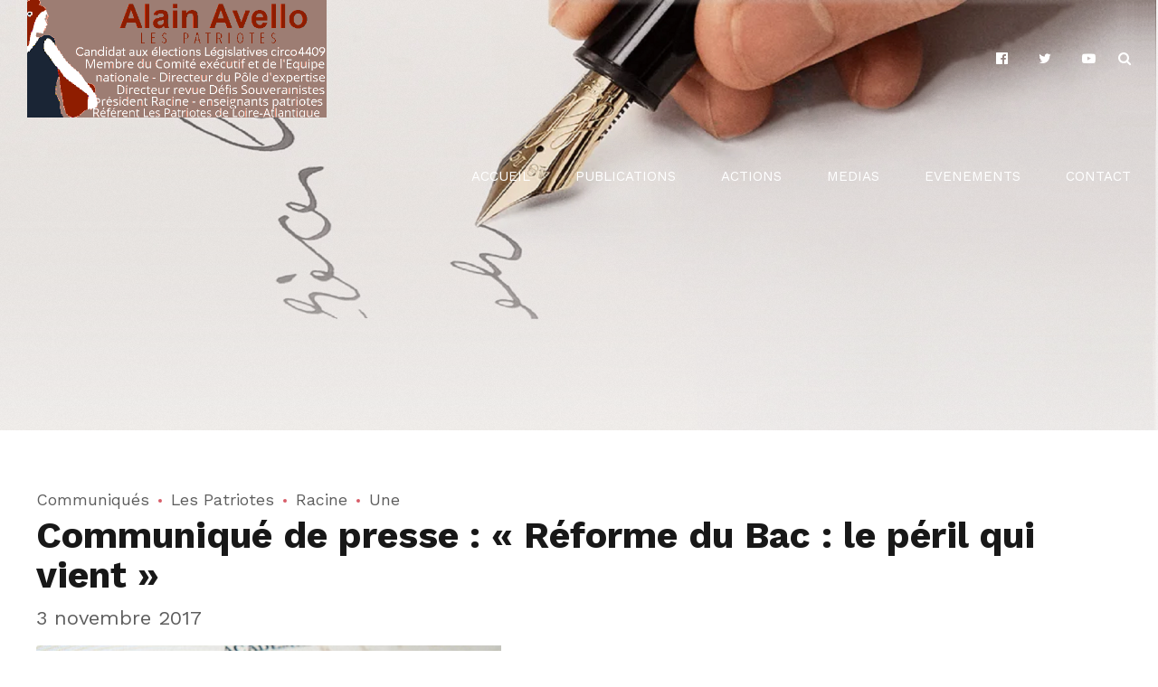

--- FILE ---
content_type: text/html; charset=UTF-8
request_url: https://www.alainavello.fr/communique-de-presse-reforme-du-bac-le-peril-qui-vient/
body_size: 30979
content:
<!DOCTYPE html>
<html class="no-js" lang="fr-FR" data-bt-theme="Vox Populi 1.0.6">
<head>

		<meta charset="UTF-8">
		<meta name="viewport" content="width=device-width, initial-scale=1, maximum-scale=1, user-scalable=no">
		<meta name="mobile-web-app-capable" content="yes">
		<meta name="apple-mobile-web-app-capable" content="yes">
	<title>Communiqué de presse : « Réforme du Bac : le péril qui vient » &#8211; Alain Avello</title>
<meta name='robots' content='max-image-preview:large' />
<link rel='dns-prefetch' href='//fonts.googleapis.com' />
<link rel="alternate" type="application/rss+xml" title="Alain Avello &raquo; Flux" href="https://www.alainavello.fr/feed/" />
<link rel="alternate" type="text/calendar" title="Alain Avello &raquo; Flux iCal" href="https://www.alainavello.fr/evenements/?ical=1" />
<script type="text/javascript">
window._wpemojiSettings = {"baseUrl":"https:\/\/s.w.org\/images\/core\/emoji\/14.0.0\/72x72\/","ext":".png","svgUrl":"https:\/\/s.w.org\/images\/core\/emoji\/14.0.0\/svg\/","svgExt":".svg","source":{"concatemoji":"https:\/\/www.alainavello.fr\/wp-includes\/js\/wp-emoji-release.min.js?ver=6.1.1"}};
/*! This file is auto-generated */
!function(e,a,t){var n,r,o,i=a.createElement("canvas"),p=i.getContext&&i.getContext("2d");function s(e,t){var a=String.fromCharCode,e=(p.clearRect(0,0,i.width,i.height),p.fillText(a.apply(this,e),0,0),i.toDataURL());return p.clearRect(0,0,i.width,i.height),p.fillText(a.apply(this,t),0,0),e===i.toDataURL()}function c(e){var t=a.createElement("script");t.src=e,t.defer=t.type="text/javascript",a.getElementsByTagName("head")[0].appendChild(t)}for(o=Array("flag","emoji"),t.supports={everything:!0,everythingExceptFlag:!0},r=0;r<o.length;r++)t.supports[o[r]]=function(e){if(p&&p.fillText)switch(p.textBaseline="top",p.font="600 32px Arial",e){case"flag":return s([127987,65039,8205,9895,65039],[127987,65039,8203,9895,65039])?!1:!s([55356,56826,55356,56819],[55356,56826,8203,55356,56819])&&!s([55356,57332,56128,56423,56128,56418,56128,56421,56128,56430,56128,56423,56128,56447],[55356,57332,8203,56128,56423,8203,56128,56418,8203,56128,56421,8203,56128,56430,8203,56128,56423,8203,56128,56447]);case"emoji":return!s([129777,127995,8205,129778,127999],[129777,127995,8203,129778,127999])}return!1}(o[r]),t.supports.everything=t.supports.everything&&t.supports[o[r]],"flag"!==o[r]&&(t.supports.everythingExceptFlag=t.supports.everythingExceptFlag&&t.supports[o[r]]);t.supports.everythingExceptFlag=t.supports.everythingExceptFlag&&!t.supports.flag,t.DOMReady=!1,t.readyCallback=function(){t.DOMReady=!0},t.supports.everything||(n=function(){t.readyCallback()},a.addEventListener?(a.addEventListener("DOMContentLoaded",n,!1),e.addEventListener("load",n,!1)):(e.attachEvent("onload",n),a.attachEvent("onreadystatechange",function(){"complete"===a.readyState&&t.readyCallback()})),(e=t.source||{}).concatemoji?c(e.concatemoji):e.wpemoji&&e.twemoji&&(c(e.twemoji),c(e.wpemoji)))}(window,document,window._wpemojiSettings);
</script>
<style type="text/css">
img.wp-smiley,
img.emoji {
	display: inline !important;
	border: none !important;
	box-shadow: none !important;
	height: 1em !important;
	width: 1em !important;
	margin: 0 0.07em !important;
	vertical-align: -0.1em !important;
	background: none !important;
	padding: 0 !important;
}
</style>
	<link rel='stylesheet' id='wp-block-library-css' href='https://www.alainavello.fr/wp-includes/css/dist/block-library/style.min.css?ver=6.1.1' type='text/css' media='all' />
<link rel='stylesheet' id='wc-blocks-vendors-style-css' href='https://www.alainavello.fr/wp-content/plugins/woocommerce/packages/woocommerce-blocks/build/wc-blocks-vendors-style.css?ver=7.2.2' type='text/css' media='all' />
<link rel='stylesheet' id='wc-blocks-style-css' href='https://www.alainavello.fr/wp-content/plugins/woocommerce/packages/woocommerce-blocks/build/wc-blocks-style.css?ver=7.2.2' type='text/css' media='all' />
<link rel='stylesheet' id='classic-theme-styles-css' href='https://www.alainavello.fr/wp-includes/css/classic-themes.min.css?ver=1' type='text/css' media='all' />
<style id='global-styles-inline-css' type='text/css'>
body{--wp--preset--color--black: #000000;--wp--preset--color--cyan-bluish-gray: #abb8c3;--wp--preset--color--white: #ffffff;--wp--preset--color--pale-pink: #f78da7;--wp--preset--color--vivid-red: #cf2e2e;--wp--preset--color--luminous-vivid-orange: #ff6900;--wp--preset--color--luminous-vivid-amber: #fcb900;--wp--preset--color--light-green-cyan: #7bdcb5;--wp--preset--color--vivid-green-cyan: #00d084;--wp--preset--color--pale-cyan-blue: #8ed1fc;--wp--preset--color--vivid-cyan-blue: #0693e3;--wp--preset--color--vivid-purple: #9b51e0;--wp--preset--gradient--vivid-cyan-blue-to-vivid-purple: linear-gradient(135deg,rgba(6,147,227,1) 0%,rgb(155,81,224) 100%);--wp--preset--gradient--light-green-cyan-to-vivid-green-cyan: linear-gradient(135deg,rgb(122,220,180) 0%,rgb(0,208,130) 100%);--wp--preset--gradient--luminous-vivid-amber-to-luminous-vivid-orange: linear-gradient(135deg,rgba(252,185,0,1) 0%,rgba(255,105,0,1) 100%);--wp--preset--gradient--luminous-vivid-orange-to-vivid-red: linear-gradient(135deg,rgba(255,105,0,1) 0%,rgb(207,46,46) 100%);--wp--preset--gradient--very-light-gray-to-cyan-bluish-gray: linear-gradient(135deg,rgb(238,238,238) 0%,rgb(169,184,195) 100%);--wp--preset--gradient--cool-to-warm-spectrum: linear-gradient(135deg,rgb(74,234,220) 0%,rgb(151,120,209) 20%,rgb(207,42,186) 40%,rgb(238,44,130) 60%,rgb(251,105,98) 80%,rgb(254,248,76) 100%);--wp--preset--gradient--blush-light-purple: linear-gradient(135deg,rgb(255,206,236) 0%,rgb(152,150,240) 100%);--wp--preset--gradient--blush-bordeaux: linear-gradient(135deg,rgb(254,205,165) 0%,rgb(254,45,45) 50%,rgb(107,0,62) 100%);--wp--preset--gradient--luminous-dusk: linear-gradient(135deg,rgb(255,203,112) 0%,rgb(199,81,192) 50%,rgb(65,88,208) 100%);--wp--preset--gradient--pale-ocean: linear-gradient(135deg,rgb(255,245,203) 0%,rgb(182,227,212) 50%,rgb(51,167,181) 100%);--wp--preset--gradient--electric-grass: linear-gradient(135deg,rgb(202,248,128) 0%,rgb(113,206,126) 100%);--wp--preset--gradient--midnight: linear-gradient(135deg,rgb(2,3,129) 0%,rgb(40,116,252) 100%);--wp--preset--duotone--dark-grayscale: url('#wp-duotone-dark-grayscale');--wp--preset--duotone--grayscale: url('#wp-duotone-grayscale');--wp--preset--duotone--purple-yellow: url('#wp-duotone-purple-yellow');--wp--preset--duotone--blue-red: url('#wp-duotone-blue-red');--wp--preset--duotone--midnight: url('#wp-duotone-midnight');--wp--preset--duotone--magenta-yellow: url('#wp-duotone-magenta-yellow');--wp--preset--duotone--purple-green: url('#wp-duotone-purple-green');--wp--preset--duotone--blue-orange: url('#wp-duotone-blue-orange');--wp--preset--font-size--small: 13px;--wp--preset--font-size--medium: 20px;--wp--preset--font-size--large: 36px;--wp--preset--font-size--x-large: 42px;--wp--preset--spacing--20: 0.44rem;--wp--preset--spacing--30: 0.67rem;--wp--preset--spacing--40: 1rem;--wp--preset--spacing--50: 1.5rem;--wp--preset--spacing--60: 2.25rem;--wp--preset--spacing--70: 3.38rem;--wp--preset--spacing--80: 5.06rem;}:where(.is-layout-flex){gap: 0.5em;}body .is-layout-flow > .alignleft{float: left;margin-inline-start: 0;margin-inline-end: 2em;}body .is-layout-flow > .alignright{float: right;margin-inline-start: 2em;margin-inline-end: 0;}body .is-layout-flow > .aligncenter{margin-left: auto !important;margin-right: auto !important;}body .is-layout-constrained > .alignleft{float: left;margin-inline-start: 0;margin-inline-end: 2em;}body .is-layout-constrained > .alignright{float: right;margin-inline-start: 2em;margin-inline-end: 0;}body .is-layout-constrained > .aligncenter{margin-left: auto !important;margin-right: auto !important;}body .is-layout-constrained > :where(:not(.alignleft):not(.alignright):not(.alignfull)){max-width: var(--wp--style--global--content-size);margin-left: auto !important;margin-right: auto !important;}body .is-layout-constrained > .alignwide{max-width: var(--wp--style--global--wide-size);}body .is-layout-flex{display: flex;}body .is-layout-flex{flex-wrap: wrap;align-items: center;}body .is-layout-flex > *{margin: 0;}:where(.wp-block-columns.is-layout-flex){gap: 2em;}.has-black-color{color: var(--wp--preset--color--black) !important;}.has-cyan-bluish-gray-color{color: var(--wp--preset--color--cyan-bluish-gray) !important;}.has-white-color{color: var(--wp--preset--color--white) !important;}.has-pale-pink-color{color: var(--wp--preset--color--pale-pink) !important;}.has-vivid-red-color{color: var(--wp--preset--color--vivid-red) !important;}.has-luminous-vivid-orange-color{color: var(--wp--preset--color--luminous-vivid-orange) !important;}.has-luminous-vivid-amber-color{color: var(--wp--preset--color--luminous-vivid-amber) !important;}.has-light-green-cyan-color{color: var(--wp--preset--color--light-green-cyan) !important;}.has-vivid-green-cyan-color{color: var(--wp--preset--color--vivid-green-cyan) !important;}.has-pale-cyan-blue-color{color: var(--wp--preset--color--pale-cyan-blue) !important;}.has-vivid-cyan-blue-color{color: var(--wp--preset--color--vivid-cyan-blue) !important;}.has-vivid-purple-color{color: var(--wp--preset--color--vivid-purple) !important;}.has-black-background-color{background-color: var(--wp--preset--color--black) !important;}.has-cyan-bluish-gray-background-color{background-color: var(--wp--preset--color--cyan-bluish-gray) !important;}.has-white-background-color{background-color: var(--wp--preset--color--white) !important;}.has-pale-pink-background-color{background-color: var(--wp--preset--color--pale-pink) !important;}.has-vivid-red-background-color{background-color: var(--wp--preset--color--vivid-red) !important;}.has-luminous-vivid-orange-background-color{background-color: var(--wp--preset--color--luminous-vivid-orange) !important;}.has-luminous-vivid-amber-background-color{background-color: var(--wp--preset--color--luminous-vivid-amber) !important;}.has-light-green-cyan-background-color{background-color: var(--wp--preset--color--light-green-cyan) !important;}.has-vivid-green-cyan-background-color{background-color: var(--wp--preset--color--vivid-green-cyan) !important;}.has-pale-cyan-blue-background-color{background-color: var(--wp--preset--color--pale-cyan-blue) !important;}.has-vivid-cyan-blue-background-color{background-color: var(--wp--preset--color--vivid-cyan-blue) !important;}.has-vivid-purple-background-color{background-color: var(--wp--preset--color--vivid-purple) !important;}.has-black-border-color{border-color: var(--wp--preset--color--black) !important;}.has-cyan-bluish-gray-border-color{border-color: var(--wp--preset--color--cyan-bluish-gray) !important;}.has-white-border-color{border-color: var(--wp--preset--color--white) !important;}.has-pale-pink-border-color{border-color: var(--wp--preset--color--pale-pink) !important;}.has-vivid-red-border-color{border-color: var(--wp--preset--color--vivid-red) !important;}.has-luminous-vivid-orange-border-color{border-color: var(--wp--preset--color--luminous-vivid-orange) !important;}.has-luminous-vivid-amber-border-color{border-color: var(--wp--preset--color--luminous-vivid-amber) !important;}.has-light-green-cyan-border-color{border-color: var(--wp--preset--color--light-green-cyan) !important;}.has-vivid-green-cyan-border-color{border-color: var(--wp--preset--color--vivid-green-cyan) !important;}.has-pale-cyan-blue-border-color{border-color: var(--wp--preset--color--pale-cyan-blue) !important;}.has-vivid-cyan-blue-border-color{border-color: var(--wp--preset--color--vivid-cyan-blue) !important;}.has-vivid-purple-border-color{border-color: var(--wp--preset--color--vivid-purple) !important;}.has-vivid-cyan-blue-to-vivid-purple-gradient-background{background: var(--wp--preset--gradient--vivid-cyan-blue-to-vivid-purple) !important;}.has-light-green-cyan-to-vivid-green-cyan-gradient-background{background: var(--wp--preset--gradient--light-green-cyan-to-vivid-green-cyan) !important;}.has-luminous-vivid-amber-to-luminous-vivid-orange-gradient-background{background: var(--wp--preset--gradient--luminous-vivid-amber-to-luminous-vivid-orange) !important;}.has-luminous-vivid-orange-to-vivid-red-gradient-background{background: var(--wp--preset--gradient--luminous-vivid-orange-to-vivid-red) !important;}.has-very-light-gray-to-cyan-bluish-gray-gradient-background{background: var(--wp--preset--gradient--very-light-gray-to-cyan-bluish-gray) !important;}.has-cool-to-warm-spectrum-gradient-background{background: var(--wp--preset--gradient--cool-to-warm-spectrum) !important;}.has-blush-light-purple-gradient-background{background: var(--wp--preset--gradient--blush-light-purple) !important;}.has-blush-bordeaux-gradient-background{background: var(--wp--preset--gradient--blush-bordeaux) !important;}.has-luminous-dusk-gradient-background{background: var(--wp--preset--gradient--luminous-dusk) !important;}.has-pale-ocean-gradient-background{background: var(--wp--preset--gradient--pale-ocean) !important;}.has-electric-grass-gradient-background{background: var(--wp--preset--gradient--electric-grass) !important;}.has-midnight-gradient-background{background: var(--wp--preset--gradient--midnight) !important;}.has-small-font-size{font-size: var(--wp--preset--font-size--small) !important;}.has-medium-font-size{font-size: var(--wp--preset--font-size--medium) !important;}.has-large-font-size{font-size: var(--wp--preset--font-size--large) !important;}.has-x-large-font-size{font-size: var(--wp--preset--font-size--x-large) !important;}
.wp-block-navigation a:where(:not(.wp-element-button)){color: inherit;}
:where(.wp-block-columns.is-layout-flex){gap: 2em;}
.wp-block-pullquote{font-size: 1.5em;line-height: 1.6;}
</style>
<link rel='stylesheet' id='avatar-manager-css' href='https://www.alainavello.fr/wp-content/plugins/avatar-manager/assets/css/avatar-manager.min.css?ver=1.2.1' type='text/css' media='all' />
<link rel='stylesheet' id='bt_bb_content_elements-css' href='https://www.alainavello.fr/wp-content/plugins/bold-page-builder/css/front_end/content_elements.crush.css?ver=4.5.5' type='text/css' media='all' />
<link rel='stylesheet' id='bt_bb_slick-css' href='https://www.alainavello.fr/wp-content/plugins/bold-page-builder/slick/slick.css?ver=4.5.5' type='text/css' media='all' />
<link rel='stylesheet' id='bt_cc_style-css' href='https://www.alainavello.fr/wp-content/plugins/bt_cost_calculator/style.min.css?ver=6.1.1' type='text/css' media='all' />
<link rel='stylesheet' id='contact-form-7-css' href='https://www.alainavello.fr/wp-content/plugins/contact-form-7/includes/css/styles.css?ver=5.7.5.1' type='text/css' media='all' />
<link rel='stylesheet' id='tp_twitter_plugin_css-css' href='https://www.alainavello.fr/wp-content/plugins/recent-tweets-widget/tp_twitter_plugin.css?ver=1.0' type='text/css' media='screen' />
<link rel='stylesheet' id='rs-plugin-settings-css' href='https://www.alainavello.fr/wp-content/plugins/revslider/public/assets/css/settings.css?ver=5.1.5' type='text/css' media='all' />
<style id='rs-plugin-settings-inline-css' type='text/css'>
#rs-demo-id {}
</style>
<style id='woocommerce-inline-inline-css' type='text/css'>
.woocommerce form .form-row .required { visibility: visible; }
</style>
<link rel='stylesheet' id='vox_populi-style-css' href='https://www.alainavello.fr/wp-content/themes/vox-populi/style.css?ver=6.1.1' type='text/css' media='screen' />
<style id='vox_populi-style-inline-css' type='text/css'>
select, input{font-family: "Domine",Arial,Helvetica,sans-serif;} input[type='submit']{ font-family: "Work Sans",Arial,Helvetica,sans-serif; -webkit-box-shadow: 0 0 0 3em #c61728 inset; box-shadow: 0 0 0 3em #c61728 inset;} input[type='submit']:hover{-webkit-box-shadow: 0 0 0 2px #c61728 inset; box-shadow: 0 0 0 2px #c61728 inset; color: #c61728;} .fancy-select ul.options li:hover{color: #c61728;} .btContent a{color: #c61728;} a:hover{ color: #c61728;} .btText a{color: #c61728;} body{font-family: "Domine",Arial,Helvetica,sans-serif;} h1, h2, h3, h4, h5, h6{font-family: "Work Sans",Arial,Helvetica,sans-serif;} blockquote{ font-family: "Domine",Arial,Helvetica,sans-serif; color: #1d2645;} .btDarkSkin blockquote, .btLightSkin .btDarkSkin blockquote, .btDarkSkin.btLightSkin .btDarkSkin blockquote{color: #c61728;} cite{font-family: "Work Sans",Arial,Helvetica,sans-serif;} .btContentHolder table thead th{ background-color: #c61728; font-family: "Work Sans",Arial,sans-serif;} .btAccentDarkHeader .btPreloader .animation > div:first-child, .btLightAccentHeader .btPreloader .animation > div:first-child, .btTransparentLightHeader .btPreloader .animation > div:first-child{ background-color: #c61728;} .btPreloader .animation .preloaderLogo{height: 130px;} .btNoSearchResults .bt_bb_port .bt_bb_button.bt_bb_style_outline a{color: #1d2645; -webkit-box-shadow: 0 0 0 2px #1d2645 inset; box-shadow: 0 0 0 2px #1d2645 inset;} .btDarkSkin .btNoSearchResults .bt_bb_port .bt_bb_button.bt_bb_style_outline a, .btLightSkin .btDarkSkin .btNoSearchResults .bt_bb_port .bt_bb_button.bt_bb_style_outline a, .btDarkSkin.btLightSkin .btDarkSkin .btNoSearchResults .bt_bb_port .bt_bb_button.bt_bb_style_outline a{-webkit-box-shadow: 0 0 0 2px #c61728 inset; box-shadow: 0 0 0 2px #c61728 inset;} .btNoSearchResults .bt_bb_port .bt_bb_button.bt_bb_style_outline a:hover{-webkit-box-shadow: 0 0 0 3em #1d2645 inset; box-shadow: 0 0 0 3em #1d2645 inset;} .btDarkSkin .btNoSearchResults .bt_bb_port .bt_bb_button.bt_bb_style_outline a:hover, .btLightSkin .btDarkSkin .btNoSearchResults .bt_bb_port .bt_bb_button.bt_bb_style_outline a:hover, .btDarkSkin.btLightSkin .btDarkSkin .btNoSearchResults .bt_bb_port .bt_bb_button.bt_bb_style_outline a:hover{-webkit-box-shadow: 0 0 0 2em #c61728 inset; box-shadow: 0 0 0 2em #c61728 inset;} body.error404 .btErrorPage .port .bt_bb_icon{color: #c61728;} body.error404 .btErrorPage .port .bt_bb_headline.bt_bb_color_scheme_3{color: #c61728;} body.error404 .btErrorPage .port .bt_bb_button.bt_bb_style_filled a{-webkit-box-shadow: 0 0 0 3em #c61728 inset; box-shadow: 0 0 0 3em #c61728 inset;} body.error404 .btErrorPage .port .bt_bb_button.bt_bb_style_filled a:hover{-webkit-box-shadow: 0 0 0 2px #c61728 inset; box-shadow: 0 0 0 2px #c61728 inset; color: #c61728;} .mainHeader{ font-family: "Work Sans",Arial,Helvetica,sans-serif;} .mainHeader a:hover{color: #c61728;} .menuPort{font-family: "Work Sans",Arial,Helvetica,sans-serif;} .menuPort nav > ul > li > a:after{ background-color: #c61728;} .menuPort nav > ul > li.on > a:after{ background-color: #c61728 !important;} .menuPort nav > ul > li > a{line-height: 130px;} .btTextLogo{font-family: "Work Sans",Arial,Helvetica,sans-serif; line-height: 130px;} .btLogoArea .logo img{height: 130px;} .btTransparentDarkHeader .btHorizontalMenuTrigger:hover .bt_bb_icon:before, .btTransparentLightHeader .btHorizontalMenuTrigger:hover .bt_bb_icon:before, .btAccentLightHeader .btHorizontalMenuTrigger:hover .bt_bb_icon:before, .btAccentDarkHeader .btHorizontalMenuTrigger:hover .bt_bb_icon:before, .btLightDarkHeader .btHorizontalMenuTrigger:hover .bt_bb_icon:before, .btHasAltLogo.btStickyHeaderActive .btHorizontalMenuTrigger:hover .bt_bb_icon:before, .btTransparentDarkHeader .btHorizontalMenuTrigger:hover .bt_bb_icon:after, .btTransparentLightHeader .btHorizontalMenuTrigger:hover .bt_bb_icon:after, .btAccentLightHeader .btHorizontalMenuTrigger:hover .bt_bb_icon:after, .btAccentDarkHeader .btHorizontalMenuTrigger:hover .bt_bb_icon:after, .btLightDarkHeader .btHorizontalMenuTrigger:hover .bt_bb_icon:after, .btHasAltLogo.btStickyHeaderActive .btHorizontalMenuTrigger:hover .bt_bb_icon:after{border-top-color: #c61728;} .btTransparentDarkHeader .btHorizontalMenuTrigger:hover .bt_bb_icon .bt_bb_icon_holder:before, .btTransparentLightHeader .btHorizontalMenuTrigger:hover .bt_bb_icon .bt_bb_icon_holder:before, .btAccentLightHeader .btHorizontalMenuTrigger:hover .bt_bb_icon .bt_bb_icon_holder:before, .btAccentDarkHeader .btHorizontalMenuTrigger:hover .bt_bb_icon .bt_bb_icon_holder:before, .btLightDarkHeader .btHorizontalMenuTrigger:hover .bt_bb_icon .bt_bb_icon_holder:before, .btHasAltLogo.btStickyHeaderActive .btHorizontalMenuTrigger:hover .bt_bb_icon .bt_bb_icon_holder:before{border-top-color: #c61728;} .btMenuHorizontal .menuPort nav > ul > li.current-menu-ancestor li.current-menu-ancestor > a, .btMenuHorizontal .menuPort nav > ul > li.current-menu-ancestor li.current-menu-item > a, .btMenuHorizontal .menuPort nav > ul > li.current-menu-item li.current-menu-ancestor > a, .btMenuHorizontal .menuPort nav > ul > li.current-menu-item li.current-menu-item > a{color: #c61728;} .btMenuHorizontal .menuPort nav > ul > li:not(.btMenuWideDropdown) > ul > li.menu-item-has-children > a:after{ background-color: #c61728;} .btMenuHorizontal .menuPort ul ul li a:hover{color: #c61728;} body.btMenuHorizontal .subToggler{ line-height: 130px;} .btMenuHorizontal .menuPort > nav > ul > li > ul li a:before{ background: #c61728;} .btMenuHorizontal .topBarInMenu{ height: 130px;} .btAccentLightHeader .btBelowLogoArea, .btAccentLightHeader .topBar{background-color: #c61728;} .btAccentLightHeader .btBelowLogoArea a:hover, .btAccentLightHeader .topBar a:hover{color: #1d2645;} .btAccentLightHeader .btBelowLogoArea .menuPort nav > ul > li.current-menu-ancestor.on a:after, .btAccentLightHeader .btBelowLogoArea .menuPort nav > ul > li.current-menu-item.on a:after{background: #c61728;} .btAccentDarkHeader .btBelowLogoArea, .btAccentDarkHeader .topBar{background-color: #c61728;} .btAccentDarkHeader .btBelowLogoArea a:hover, .btAccentDarkHeader .topBar a:hover{color: #1d2645;} .btAccentDarkHeader .btBelowLogoArea .menuPort nav > ul > li.current-menu-ancestor.on a:after, .btAccentDarkHeader .btBelowLogoArea .menuPort nav > ul > li.current-menu-item.on a:after{background: #c61728;} .btLightAccentHeader .btLogoArea, .btLightAccentHeader .btVerticalHeaderTop{background-color: #c61728;} .btLightAccentHeader.btMenuHorizontal.btBelowMenu .mainHeader .btLogoArea{background-color: #c61728;} .btLightAccentHeader .btLogoArea .menuPort nav > ul > li.current-menu-ancestor.on a:after, .btLightAccentHeader .btLogoArea .menuPort nav > ul > li.current-menu-item.on a:after{background: #c61728;} .btTransparentDarkHeader .btVerticalMenuTrigger:hover .bt_bb_icon:before, .btTransparentLightHeader .btVerticalMenuTrigger:hover .bt_bb_icon:before, .btAccentLightHeader .btVerticalMenuTrigger:hover .bt_bb_icon:before, .btAccentDarkHeader .btVerticalMenuTrigger:hover .bt_bb_icon:before, .btLightDarkHeader .btVerticalMenuTrigger:hover .bt_bb_icon:before, .btHasAltLogo.btStickyHeaderActive .btVerticalMenuTrigger:hover .bt_bb_icon:before, .btTransparentDarkHeader .btVerticalMenuTrigger:hover .bt_bb_icon:after, .btTransparentLightHeader .btVerticalMenuTrigger:hover .bt_bb_icon:after, .btAccentLightHeader .btVerticalMenuTrigger:hover .bt_bb_icon:after, .btAccentDarkHeader .btVerticalMenuTrigger:hover .bt_bb_icon:after, .btLightDarkHeader .btVerticalMenuTrigger:hover .bt_bb_icon:after, .btHasAltLogo.btStickyHeaderActive .btVerticalMenuTrigger:hover .bt_bb_icon:after{border-top-color: #c61728;} .btTransparentDarkHeader .btVerticalMenuTrigger:hover .bt_bb_icon .bt_bb_icon_holder:before, .btTransparentLightHeader .btVerticalMenuTrigger:hover .bt_bb_icon .bt_bb_icon_holder:before, .btAccentLightHeader .btVerticalMenuTrigger:hover .bt_bb_icon .bt_bb_icon_holder:before, .btAccentDarkHeader .btVerticalMenuTrigger:hover .bt_bb_icon .bt_bb_icon_holder:before, .btLightDarkHeader .btVerticalMenuTrigger:hover .bt_bb_icon .bt_bb_icon_holder:before, .btHasAltLogo.btStickyHeaderActive .btVerticalMenuTrigger:hover .bt_bb_icon .bt_bb_icon_holder:before{border-top-color: #c61728;} .btMenuVertical .mainHeader .btCloseVertical:before:hover{color: #c61728;} .btMenuHorizontal .topBarInLogoArea{ height: 130px;} .btMenuHorizontal .topBarInLogoArea .topBarInLogoAreaCell{border: 0 solid #c61728;} .btMenuVertical .mainHeader .btCloseVertical:before:hover{color: #c61728;} .btDarkSkin .btSiteFooterCopyMenu .port:before, .btLightSkin .btDarkSkin .btSiteFooterCopyMenu .port:before, .btDarkSkin.btLightSkin .btDarkSkin .btSiteFooterCopyMenu .port:before{background-color: #c61728;} .btContent .bt_bb_headline a:hover{color: #c61728;} .btPostSingleItemStandard .btArticleShareEtc > div.btReadMoreColumn .bt_bb_button a{ color: #1d2645; -webkit-box-shadow: 0 0 0 2px #1d2645 inset; box-shadow: 0 0 0 2px #1d2645 inset;} .btDarkSkin .btPostSingleItemStandard .btArticleShareEtc > div.btReadMoreColumn .bt_bb_button a, .btLightSkin .btDarkSkin .btPostSingleItemStandard .btArticleShareEtc > div.btReadMoreColumn .bt_bb_button a, .btDarkSkin.btLightSkin .btDarkSkin .btPostSingleItemStandard .btArticleShareEtc > div.btReadMoreColumn .bt_bb_button a{color: #c61728; -webkit-box-shadow: 0 0 0 2px #c61728 inset; box-shadow: 0 0 0 2px #c61728 inset;} .btPostSingleItemStandard .btArticleShareEtc > div.btReadMoreColumn .bt_bb_button a:hover{-webkit-box-shadow: 0 0 0 3em #1d2645 inset; box-shadow: 0 0 0 3em #1d2645 inset;} .btDarkSkin .btPostSingleItemStandard .btArticleShareEtc > div.btReadMoreColumn .bt_bb_button a:hover, .btLightSkin .btDarkSkin .btPostSingleItemStandard .btArticleShareEtc > div.btReadMoreColumn .bt_bb_button a:hover, .btDarkSkin.btLightSkin .btDarkSkin .btPostSingleItemStandard .btArticleShareEtc > div.btReadMoreColumn .bt_bb_button a:hover{ -webkit-box-shadow: 0 0 0 2em #c61728 inset; box-shadow: 0 0 0 2em #c61728 inset;} .btMediaBox.btQuote:before, .btMediaBox.btLink:before{ background-color: #c61728;} .sticky.btArticleListItem .btArticleHeadline h1 .bt_bb_headline_content span a:before, .sticky.btArticleListItem .btArticleHeadline h2 .bt_bb_headline_content span a:before, .sticky.btArticleListItem .btArticleHeadline h3 .bt_bb_headline_content span a:before, .sticky.btArticleListItem .btArticleHeadline h4 .bt_bb_headline_content span a:before, .sticky.btArticleListItem .btArticleHeadline h5 .bt_bb_headline_content span a:before, .sticky.btArticleListItem .btArticleHeadline h6 .bt_bb_headline_content span a:before, .sticky.btArticleListItem .btArticleHeadline h7 .bt_bb_headline_content span a:before, .sticky.btArticleListItem .btArticleHeadline h8 .bt_bb_headline_content span a:before{ color: #c61728;} .post-password-form p:first-child{color: #1d2645;} .btDarkSkin .post-password-form p:first-child, .btLightSkin .btDarkSkin .post-password-form p:first-child, .btDarkSkin.btLightSkin .btDarkSkin .post-password-form p:first-child{color: #c61728;} .post-password-form p:nth-child(2) input[type="submit"]{ -webkit-box-shadow: 0 0 0 3em #c61728 inset; box-shadow: 0 0 0 3em #c61728 inset;} .post-password-form p:nth-child(2) input[type="submit"]:hover{-webkit-box-shadow: 0 0 0 2px #c61728 inset; box-shadow: 0 0 0 2px #c61728 inset; color: #c61728;} .btPagination{font-family: "Work Sans",Arial,Helvetica,sans-serif;} .btPagination .paging a{ font-family: "Work Sans",Arial,sans-serif;} .btPagination .paging a:hover{color: #c61728;} .btPagination .paging a:hover:after{ color: #c61728 !important;} .btPrevNextNav .btPrevNext .btPrevNextItem .btPrevNextDir{ font-family: "Work Sans",Arial,Helvetica,sans-serif;} .btPrevNextNav .btPrevNext .btPrevNextItem .btPrevNextTitle{font-family: "Work Sans",Arial,Helvetica,sans-serif;} .btPrevNextNav .btPrevNext:hover .btPrevNextTitle{color: #c61728;} .btArticleCategories a:hover{color: #c61728;} .btArticleCategories a:not(:first-child):before{ background-color: #c61728;} .bt-comments-box .vcard .posted{ font-family: "Work Sans",Arial,Helvetica,sans-serif;} .bt-comments-box .commentTxt p.edit-link, .bt-comments-box .commentTxt p.reply{ font-family: "Work Sans",Arial,Helvetica,sans-serif;} .bt-comments-box .comment-navigation a, .bt-comments-box .comment-navigation span{ font-family: "Work Sans",Arial,Helvetica,sans-serif;} .comment-awaiting-moderation{color: #c61728;} a#cancel-comment-reply-link{ color: #c61728;} a#cancel-comment-reply-link:hover{color: #1d2645;} .btCommentSubmit{ -webkit-box-shadow: 0 0 0 2px #1d2645 inset; box-shadow: 0 0 0 2px #1d2645 inset;} .btDarkSkin .btCommentSubmit, .btLightSkin .btDarkSkin .btCommentSubmit, .btDarkSkin.btLightSkin .btDarkSkin .btCommentSubmit{-webkit-box-shadow: 0 0 0 2px #c61728 inset; box-shadow: 0 0 0 2px #c61728 inset;} .btCommentSubmit .btnInnerText{font-family: "Work Sans",Arial,sans-serif; color: #1d2645;} .btDarkSkin .btCommentSubmit .btnInnerText, .btLightSkin .btDarkSkin .btCommentSubmit .btnInnerText, .btDarkSkin.btLightSkin .btDarkSkin .btCommentSubmit .btnInnerText{color: #c61728;} .btCommentSubmit:hover{-webkit-box-shadow: 0 0 0 3em #1d2645 inset; box-shadow: 0 0 0 3em #1d2645 inset;} .btDarkSkin .btCommentSubmit:hover, .btLightSkin .btDarkSkin .btCommentSubmit:hover, .btDarkSkin.btLightSkin .btDarkSkin .btCommentSubmit:hover{-webkit-box-shadow: 0 0 0 3em #c61728 inset; box-shadow: 0 0 0 3em #c61728 inset;} .sidebar .widget_bt_bb_recent_posts ul li .bt_bb_headline .bt_bb_headline_content a:hover, .btSidebar .widget_bt_bb_recent_posts ul li .bt_bb_headline .bt_bb_headline_content a:hover, .btSiteFooterWidgets .widget_bt_bb_recent_posts ul li .bt_bb_headline .bt_bb_headline_content a:hover{color: #c61728;} body:not(.btNoDashInSidebar) .btBox > h4:after, body:not(.btNoDashInSidebar) .btCustomMenu > h4:after, body:not(.btNoDashInSidebar) .btTopBox > h4:after{ border-bottom: 3px solid #c61728;} .btBox ul li.current-menu-item > a, .btCustomMenu ul li.current-menu-item > a, .btTopBox ul li.current-menu-item > a{color: #c61728;} .btBox p.posted, .btBox .quantity, .btCustomMenu p.posted, .btCustomMenu .quantity, .btTopBox p.posted, .btTopBox .quantity{ font-family: "Work Sans",Arial,Helvetica,sans-serif; color: #c61728;} .widget_calendar table caption{background: #c61728; font-family: "Work Sans",Arial,Helvetica,sans-serif;} .widget_calendar table tbody tr td#today{color: #c61728;} .widget_rss li a.rsswidget{font-family: "Work Sans",Arial,Helvetica,sans-serif;} .widget_shopping_cart .total{ font-family: "Work Sans",Arial,Helvetica,sans-serif;} .widget_shopping_cart .buttons .button{ background: #c61728;} .widget_shopping_cart .widget_shopping_cart_content .mini_cart_item .ppRemove a.remove:hover{ background-color: #c61728;} .menuPort .widget_shopping_cart .widget_shopping_cart_content .btCartWidgetIcon span.cart-contents, .topTools .widget_shopping_cart .widget_shopping_cart_content .btCartWidgetIcon span.cart-contents, .topBarInLogoArea .widget_shopping_cart .widget_shopping_cart_content .btCartWidgetIcon span.cart-contents{ background-color: #c61728; font: normal 10px/1 "Work Sans";} .btMenuVertical .menuPort .widget_shopping_cart .widget_shopping_cart_content .btCartWidgetInnerContent .verticalMenuCartToggler, .btMenuVertical .topTools .widget_shopping_cart .widget_shopping_cart_content .btCartWidgetInnerContent .verticalMenuCartToggler, .btMenuVertical .topBarInLogoArea .widget_shopping_cart .widget_shopping_cart_content .btCartWidgetInnerContent .verticalMenuCartToggler{ background-color: #c61728;} .widget_recent_reviews{font-family: "Work Sans",Arial,Helvetica,sans-serif;} .widget_price_filter .price_slider_wrapper .ui-slider .ui-slider-handle{ background-color: #c61728;} .btBox .tagcloud a, .btTags ul a{ font-family: "Work Sans",Arial,Helvetica,sans-serif; -webkit-box-shadow: 0 0 0 3em #c61728 inset; box-shadow: 0 0 0 3em #c61728 inset;} .btBox .tagcloud a:hover, .btTags ul a:hover{-webkit-box-shadow: 0 0 0 3em #1d2645 inset; box-shadow: 0 0 0 3em #1d2645 inset;} .btAccentDarkHeader .topTools .btIconWidget:hover, .btAccentDarkHeader .topBarInMenu .btIconWidget:hover{color: #1d2645;} .topTools a.btIconWidget:not(.btWidgetWithText):hover, .topBarInMenu a.btIconWidget:not(.btWidgetWithText):hover{color: #c61728;} .btStickyHeaderActive .btAccentIconWidget.btIconWidget .btIconWidgetIcon{-webkit-box-shadow: 0 0 0 2px #c61728 inset; box-shadow: 0 0 0 2px #c61728 inset; color: #c61728;} a.btAccentIconWidget.btIconWidget:hover .btIconWidgetIcon{-webkit-box-shadow: 0 0 0 2px #c61728 inset; box-shadow: 0 0 0 2px #c61728 inset;} .btStickyHeaderActive a.btAccentIconWidget.btIconWidget:hover .btIconWidgetIcon{-webkit-box-shadow: 0 0 0 3em #c61728 inset; box-shadow: 0 0 0 3em #c61728 inset;} .btSiteFooterWidgets .btSearch button:hover:before, .btSidebar .btSearch button:hover:before, .btSidebar .widget_product_search button:hover:before{color: #c61728 !important;} .btSearchInner.btFromTopBox .btSearchInnerClose .bt_bb_icon a.bt_bb_icon_holder{color: #c61728;} .btSearchInner.btFromTopBox .btSearchInnerClose .bt_bb_icon:hover a.bt_bb_icon_holder{color: #810f1a;} .btSearchInner.btFromTopBox button:hover:before{color: #c61728;} div.btButtonWidget.btAccentLightButton a{color: #c61728;} .btTransparentDarkHeader.btStickyHeaderActive.btStickyHeaderOpen div.btButtonWidget.btAccentLightButton a, .btTransparentLightHeader.btStickyHeaderActive.btStickyHeaderOpen div.btButtonWidget.btAccentLightButton a, .btMenuVertical.btTransparentDarkHeader div.btButtonWidget.btAccentLightButton a{ -webkit-box-shadow: 0 0 0 3em #c61728 inset; box-shadow: 0 0 0 3em #c61728 inset;} div.btButtonWidget.btAccentLightButton a:hover{ -webkit-box-shadow: 0 0 0 3em #c61728 inset; box-shadow: 0 0 0 3em #c61728 inset;} .btMenuHorizontal.btTransparentDarkHeader.btStickyHeaderActive.btStickyHeaderOpen div.btButtonWidget.btAccentLightButton a:hover, .btMenuVertical.btTransparentDarkHeader div.btButtonWidget.btAccentLightButton a:hover{color: #c61728;} .btMenuHorizontal.btTransparentLightHeader.btStickyHeaderActive.btStickyHeaderOpen div.btButtonWidget.btAccentLightButton a:hover{color: #c61728;} div.btButtonWidget.btLightAccentButton a{ -webkit-box-shadow: 0 0 0 3em #c61728 inset; box-shadow: 0 0 0 3em #c61728 inset;} div.btButtonWidget.btLightAccentButton a:hover{color: #c61728; -webkit-box-shadow: 0 0 0 2px #c61728 inset; box-shadow: 0 0 0 2px #c61728 inset;} div.btButtonWidget.btAlternateLightButton a{color: #1d2645;} div.btButtonWidget.btLightAlternateButton a{ -webkit-box-shadow: 0 0 0 3em #1d2645 inset; box-shadow: 0 0 0 3em #1d2645 inset;} div.btButtonWidget.btLightAlternateButton a:hover{color: #1d2645; -webkit-box-shadow: 0 0 0 2px #1d2645 inset; box-shadow: 0 0 0 2px #1d2645 inset;} .btMenuHorizontal.btTransparentDarkHeader.btStickyHeaderActive.btStickyHeaderOpendiv.btButtonWidget.btAccentLightButton a{ -webkit-box-shadow: 0 0 0 3em #c61728 inset; box-shadow: 0 0 0 3em #c61728 inset;} .btBox.widget_bt_bb_twitter_widget .recentTweets small a{color: #c61728;} .btBox.widget_bt_bb_twitter_widget .recentTweets p a{color: #c61728;} .bt_bb_headline .bt_bb_headline_superheadline{ font-family: "Work Sans",Arial,Helvetica,sans-serif;} .bt_bb_headline.bt_bb_subheadline .bt_bb_headline_subheadline{font-family: "Work Sans",Arial,Helvetica,sans-serif;} .bt_bb_headline h1 b, .bt_bb_headline h2 b, .bt_bb_headline h3 b, .bt_bb_headline h4 b, .bt_bb_headline h5 b, .bt_bb_headline h6 b{color: #c61728;} .bt_bb_service .bt_bb_service_content .bt_bb_service_content_title{ font-family: "Work Sans",Arial,Helvetica,sans-serif;} .bt_bb_service .bt_bb_service_content .bt_bb_service_content_title a:hover{color: #c61728;} .bt_bb_service .bt_bb_service_content .bt_bb_service_content_text{ font-family: "Work Sans",Arial,Helvetica,sans-serif;} .bt_bb_icon .bt_bb_icon_holder > span{font-family: "Work Sans",Arial,Helvetica,sans-serif;} .bt_bb_icon.bt_bb_style_filled.btIcoTwitter .bt_bb_icon_holder:hover:before, .bt_bb_icon.bt_bb_style_filled.btIcoFacebook .bt_bb_icon_holder:hover:before, .bt_bb_icon.bt_bb_style_filled.btIcoLinkedin .bt_bb_icon_holder:hover:before, .bt_bb_icon.bt_bb_style_filled.btIcoGooglePlus .bt_bb_icon_holder:hover:before, .bt_bb_icon.bt_bb_style_filled.btIcoVK .bt_bb_icon_holder:hover:before, .bt_bb_icon.bt_bb_style_filled.btIcoPinterest .bt_bb_icon_holder:hover:before, .bt_bb_icon.bt_bb_style_filled.btIcoYelp .bt_bb_icon_holder:hover:before, .bt_bb_icon.bt_bb_style_filled.btIcoYoutube .bt_bb_icon_holder:hover:before, .bt_bb_icon.bt_bb_style_filled.btIcoWhatsApp .bt_bb_icon_holder:hover:before{-webkit-box-shadow: 0 0 0 3em #c61728 inset; box-shadow: 0 0 0 3em #c61728 inset;} .bt_bb_icon.bt_bb_style_borderless.btIcoTwitter .bt_bb_icon_holder:hover:before, .bt_bb_icon.bt_bb_style_borderless.btIcoFacebook .bt_bb_icon_holder:hover:before, .bt_bb_icon.bt_bb_style_borderless.btIcoLinkedin .bt_bb_icon_holder:hover:before, .bt_bb_icon.bt_bb_style_borderless.btIcoGooglePlus .bt_bb_icon_holder:hover:before, .bt_bb_icon.bt_bb_style_borderless.btIcoVK .bt_bb_icon_holder:hover:before, .bt_bb_icon.bt_bb_style_borderless.btIcoPinterest .bt_bb_icon_holder:hover:before, .bt_bb_icon.bt_bb_style_borderless.btIcoYelp .bt_bb_icon_holder:hover:before, .bt_bb_icon.bt_bb_style_borderless.btIcoYoutube .bt_bb_icon_holder:hover:before, .bt_bb_icon.bt_bb_style_borderless.btIcoWhatsApp .bt_bb_icon_holder:hover:before{color: #c61728 !important;} .bt_bb_button .bt_bb_button_text{font-family: "Work Sans",Arial,sans-serif;} .btCounterHolder .btCountdownHolder span > span{ font-family: "Work Sans",Arial,sans-serif;} .btCounterHolder .btCountdownHolder span[class$="_text"] > span{ font-family: "Work Sans",Arial,sans-serif;} .bt_bb_twitter.bt_bb_display_slider .slick-list .slick-track .bt_bb_twitter_item .content p.bt_bb_twitter_content{ font-family: "Work Sans",Arial,sans-serif;} .bt_bb_twitter.bt_bb_display_slider .slick-list .slick-track .bt_bb_twitter_item .content p.bt_bb_twitter_content a:hover{color: #c61728;} .bt_bb_twitter.bt_bb_display_slider .slick-list .slick-track .bt_bb_twitter_item .content .bt_bb_twitter_username{ font-family: "Work Sans",Arial,sans-serif;} .bt_bb_twitter.bt_bb_display_slider .slick-list .slick-track .bt_bb_twitter_item .content .bt_bb_twitter_username a:hover{color: #c61728;} .bt_bb_accordion .bt_bb_accordion_item .bt_bb_accordion_item_title{ font-family: "Work Sans",Arial,Helvetica,sans-serif;} .bt_bb_progress_bar .bt_bb_progress_bar_inner .bt_bb_progress_bar_text{ font-family: "Work Sans",Arial,Helvetica,sans-serif;} .bt_bb_latest_posts .bt_bb_latest_posts_item .bt_bb_latest_posts_item_inner .bt_bb_latest_posts_item_content a:hover{color: #c61728;} .bt_bb_image_position_top.bt_bb_latest_posts .bt_bb_latest_posts_item .bt_bb_latest_posts_item_inner .bt_bb_latest_posts_item_content a:hover{color: #c61728;} .bt_bb_latest_posts .bt_bb_latest_posts_item .bt_bb_latest_posts_item_inner .bt_bb_latest_posts_item_content .bt_bb_latest_posts_item_category ul.post-categories li a{ font-family: "Work Sans",Arial,Helvetica,sans-serif;} .bt_bb_latest_posts .bt_bb_latest_posts_item .bt_bb_latest_posts_item_inner .bt_bb_latest_posts_item_content .bt_bb_latest_posts_item_category ul.post-categories li a:hover{color: #c61728;} .bt_bb_latest_posts .bt_bb_latest_posts_item .bt_bb_latest_posts_item_inner .bt_bb_latest_posts_item_content .bt_bb_latest_posts_item_date{font-family: "Work Sans",Arial,Helvetica,sans-serif;} .bt_bb_latest_posts .bt_bb_latest_posts_item .bt_bb_latest_posts_item_inner .bt_bb_latest_posts_item_content .bt_bb_latest_posts_item_meta > span{ font-family: "Work Sans",Arial,Helvetica,sans-serif;} .bt_bb_masonry_post_grid .bt_bb_masonry_post_grid_content .bt_bb_grid_item .bt_bb_grid_item_inner .bt_bb_grid_item_post_content .bt_bb_grid_item_meta .bt_bb_grid_item_category .post-categories li a{ font-family: "Work Sans",Arial,Helvetica,sans-serif;} .bt_bb_masonry_post_grid .bt_bb_masonry_post_grid_content .bt_bb_grid_item .bt_bb_grid_item_inner .bt_bb_grid_item_post_content .bt_bb_grid_item_meta .bt_bb_grid_item_category .post-categories li a:hover{color: #c61728;} .bt_bb_masonry_post_grid .bt_bb_masonry_post_grid_content .bt_bb_grid_item .bt_bb_grid_item_inner .bt_bb_grid_item_post_content .bt_bb_grid_item_meta > span{font-family: "Work Sans",Arial,Helvetica,sans-serif;} .bt_bb_masonry_post_grid .bt_bb_masonry_post_grid_content .bt_bb_grid_item .bt_bb_grid_item_inner .bt_bb_grid_item_post_content .bt_bb_grid_item_post_title a:hover{color: #c61728;} .bt_bb_masonry_post_grid .bt_bb_post_grid_filter span{ font-family: "Work Sans",Arial,Helvetica,sans-serif;} .bt_bb_masonry_post_grid .bt_bb_post_grid_filter span.active, .bt_bb_masonry_post_grid .bt_bb_post_grid_filter span:hover{ border-color: #c61728;} .bt_bb_masonry_post_grid .bt_bb_post_grid_loader{ border-top: .4em solid #c61728;} .bt_bb_custom_menu div ul a{ font-family: "Work Sans",Arial,Helvetica,sans-serif;} .bt_bb_custom_menu div ul a:hover{color: #c61728;} .bt_bb_style_simple.bt_bb_tabs ul.bt_bb_tabs_header li.on{ border-color: #c61728;} .bt_bb_tabs ul.bt_bb_tabs_header li .bt_bb_tab_title{ font-family: "Work Sans",Arial,Helvetica,sans-serif;} .bt_bb_tabs ul.bt_bb_tabs_header li.btWithIcon span.bt_bb_icon_holder{ color: #c61728;} .bt_bb_counter_holder{ font-family: "Work Sans",Arial,Helvetica,sans-serif;} .wpcf7-form .wpcf7-submit{ font-family: "Work Sans",Arial,Helvetica,sans-serif; -webkit-box-shadow: 0 0 0 2px #c61728 inset; box-shadow: 0 0 0 2px #c61728 inset; color: #c61728 !important;} .wpcf7-form .wpcf7-submit:hover{-webkit-box-shadow: 0 0 0 3em #c61728 inset; box-shadow: 0 0 0 3em #c61728 inset;} div.wpcf7-validation-errors, div.wpcf7-acceptance-missing{border: 2px solid #c61728;} span.wpcf7-not-valid-tip{color: #c61728;} .btCampaign .btCampaignButton input[type='submit']:hover{ color: #1d2645 !important;} .btVolunteers .btCheckbox .wpcf7-list-item-label{ font-family: "Work Sans",Arial,Helvetica,sans-serif;} .btVolunteers .btVolunteersName input:not([type='submit'])::placeholder, .btVolunteers .btVolunteersEmail input:not([type='submit'])::placeholder, .btVolunteers .btVolunteersPhone input:not([type='submit'])::placeholder, .btVolunteers .btVolunteersZip input:not([type='submit'])::placeholder{font-family: "Work Sans",Arial,Helvetica,sans-serif;} .btVolunteers .btVolunteersButton input[type='submit']{font-family: "Work Sans",Arial,Helvetica,sans-serif; background-color: #1d2645;} .btVolunteers .btVolunteersButton input[type='submit']:hover{color: #1d2645 !important;} .btElectPeople.btVolunteers .btVolunteersButton input[type='submit']:hover{color: #1d2645;} .btNewsletter .btNewsletterButton input[type='submit']{ -webkit-box-shadow: 0 0 0 3em #1d2645 inset; box-shadow: 0 0 0 3em #1d2645 inset;} .btNewsletter .btNewsletterButton input[type='submit']:hover{color: #1d2645 !important; -webkit-box-shadow: 0 0 0 2px #1d2645 inset; box-shadow: 0 0 0 2px #1d2645 inset;} .btSignUp .btSignUpButton input{ -webkit-box-shadow: 0 0 0 3em #c61728 inset; box-shadow: 0 0 0 3em #c61728 inset;} .btJoinParty p.btLabel{font-family: "Work Sans",Arial,Helvetica,sans-serif;} .btJoinParty .btButton input[type='submit']{-webkit-box-shadow: 0 0 0 3em #c61728 inset; box-shadow: 0 0 0 3em #c61728 inset;} .btJoinParty .btButton input[type='submit']:hover{-webkit-box-shadow: 0 0 0 2px #c61728 inset; box-shadow: 0 0 0 2px #c61728 inset; color: #c61728 !important;} .bt_bb_single_event .bt_bb_single_event_content .bt_bb_single_event_date{ font-family: "Work Sans",Arial,Helvetica,sans-serif;} .bt_bb_single_event .bt_bb_single_event_content .bt_bb_single_event_details .bt_bb_single_event_content_title{ font-family: "Work Sans",Arial,Helvetica,sans-serif;} .bt_bb_single_event .bt_bb_single_event_content .bt_bb_single_event_details .bt_bb_single_event_content_title a:hover{color: #c61728;} .bt_bb_single_event .bt_bb_single_event_content .bt_bb_single_event_details .bt_bb_single_event_content_description{ font-family: "Work Sans",Arial,Helvetica,sans-serif;} .bt_bb_card .bt_bb_card_content .bt_bb_card_supertitle{ font-family: "Work Sans",Arial,Helvetica,sans-serif;} .bt_bb_card .bt_bb_card_content .bt_bb_card_title{ font-family: "Work Sans",Arial,Helvetica,sans-serif;} .bt_bb_card_icon .bt_bb_card_icon_content .bt_bb_card_icon_title{ font-family: "Work Sans",Arial,Helvetica,sans-serif;} .bt_bb_progress_bar_advanced .progressbar-text{ font-family: "Work Sans",Arial,Helvetica,sans-serif;} a .bt_bb_progress_bar_advanced .progressbar-text{color: #c61728;} .bt_bb_progress_bar_advanced p{font-family: "Work Sans",Arial,Helvetica,sans-serif;} .bt_bb_step_line .bt_bb_inner_step .bt_bb_inner_step_content .bt_bb_inner_step_icon .bt_bb_icon_holder{ color: #c61728;} .products ul li.product .btWooShopLoopItemInner .price, .products li.product .btWooShopLoopItemInner .price{ font-family: "Work Sans",Arial,Helvetica,sans-serif; color: #c61728;} .products ul li.product .btWooShopLoopItemInner .added:after, .products ul li.product .btWooShopLoopItemInner .loading:after, .products li.product .btWooShopLoopItemInner .added:after, .products li.product .btWooShopLoopItemInner .loading:after{ background-color: #c61728;} .products ul li.product .btWooShopLoopItemInner .added_to_cart, .products li.product .btWooShopLoopItemInner .added_to_cart{ font-family: "Work Sans",Arial,sans-serif;} .btShopSaleTagDesignRounded .products ul li.product .btWooShopLoopItemInner:hover .onsale, .btShopSaleTagDesignRound .products ul li.product .btWooShopLoopItemInner:hover .onsale, .btShopSaleTagDesignRounded .products li.product .btWooShopLoopItemInner:hover .onsale, .btShopSaleTagDesignRound .products li.product .btWooShopLoopItemInner:hover .onsale{background: #1d2645;} .btShopSaleTagDesignSlanted_right .products ul li.product .btWooShopLoopItemInner:hover .onsale:before, .btShopSaleTagDesignSlanted_left .products ul li.product .btWooShopLoopItemInner:hover .onsale:before, .btShopSaleTagDesignSlanted_right .products li.product .btWooShopLoopItemInner:hover .onsale:before, .btShopSaleTagDesignSlanted_left .products li.product .btWooShopLoopItemInner:hover .onsale:before{background: #1d2645;} .products ul li.product .onsale, .products li.product .onsale{ font-family: "Work Sans",Arial,Helvetica,sans-serif; background: #1d2645;} nav.woocommerce-pagination ul li a, nav.woocommerce-pagination ul li span, nav.woocommerce-pagination ul li a.next, nav.woocommerce-pagination ul li a.prev{ font-family: "Work Sans",Arial,Helvetica,sans-serif;} div.product .onsale{ font-family: "Work Sans",Arial,Helvetica,sans-serif; background: #1d2645;} div.product div.images .woocommerce-product-gallery__trigger:after{ -webkit-box-shadow: 0 0 0 2em #c61728 inset,0 0 0 2em rgba(255,255,255,.5) inset; box-shadow: 0 0 0 2em #c61728 inset,0 0 0 2em rgba(255,255,255,.5) inset;} div.product div.images .woocommerce-product-gallery__trigger:hover:after{-webkit-box-shadow: 0 0 0 1px #c61728 inset,0 0 0 2em rgba(255,255,255,.5) inset; box-shadow: 0 0 0 1px #c61728 inset,0 0 0 2em rgba(255,255,255,.5) inset; color: #c61728;} div.product div.summary .price{ font-family: "Work Sans",Arial,Helvetica,sans-serif; color: #c61728;} table.shop_table .coupon .input-text{ color: #c61728;} table.shop_table td.product-name a{font-family: "Work Sans",Arial,Helvetica,sans-serif;} table.shop_table td.product-name a:hover{color: #c61728;} table.shop_table td.product-price span, table.shop_table td.product-subtotal span{font-family: "Work Sans",Arial,Helvetica,sans-serif; color: #c61728;} table.shop_table td.product-remove a.remove:hover{background-color: #c61728;} ul.wc_payment_methods li .about_paypal{ color: #c61728;} .woocommerce-MyAccount-navigation ul li a{ border-bottom: 2px solid #c61728;} .btDarkSkin .woocommerce-error, .btLightSkin .btDarkSkin .woocommerce-error, .btDarkSkin.btLightSkin .btDarkSkin .woocommerce-error, .btDarkSkin .woocommerce-info, .btLightSkin .btDarkSkin .woocommerce-info, .btDarkSkin.btLightSkin .btDarkSkin .woocommerce-info, .btDarkSkin .woocommerce-message, .btLightSkin .btDarkSkin .woocommerce-message, .btDarkSkin.btLightSkin .btDarkSkin .woocommerce-message{border-top: 4px solid #c61728;} .woocommerce-info a:not(.button), .woocommerce-message a:not(.button){color: #c61728;} .woocommerce-message:before, .woocommerce-info:before{ color: #c61728;} .woocommerce .btSidebar a.button, .woocommerce .btContent a.button, .woocommerce-page .btSidebar a.button, .woocommerce-page .btContent a.button, .woocommerce .btSidebar input[type="submit"], .woocommerce .btContent input[type="submit"], .woocommerce-page .btSidebar input[type="submit"], .woocommerce-page .btContent input[type="submit"], .woocommerce .btSidebar button[type="submit"], .woocommerce .btContent button[type="submit"], .woocommerce-page .btSidebar button[type="submit"], .woocommerce-page .btContent button[type="submit"], .woocommerce .btSidebar input.button, .woocommerce .btContent input.button, .woocommerce-page .btSidebar input.button, .woocommerce-page .btContent input.button, .woocommerce .btSidebar input.alt:hover, .woocommerce .btContent input.alt:hover, .woocommerce-page .btSidebar input.alt:hover, .woocommerce-page .btContent input.alt:hover, .woocommerce .btSidebar a.button.alt:hover, .woocommerce .btContent a.button.alt:hover, .woocommerce-page .btSidebar a.button.alt:hover, .woocommerce-page .btContent a.button.alt:hover, .woocommerce .btSidebar .button.alt:hover, .woocommerce .btContent .button.alt:hover, .woocommerce-page .btSidebar .button.alt:hover, .woocommerce-page .btContent .button.alt:hover, .woocommerce .btSidebar button.alt:hover, .woocommerce .btContent button.alt:hover, .woocommerce-page .btSidebar button.alt:hover, .woocommerce-page .btContent button.alt:hover, div.woocommerce a.button, div.woocommerce input[type="submit"], div.woocommerce button[type="submit"], div.woocommerce input.button, div.woocommerce input.alt:hover, div.woocommerce a.button.alt:hover, div.woocommerce .button.alt:hover, div.woocommerce button.alt:hover{ font-family: "Work Sans",Arial,sans-serif;} .woocommerce .btSidebar a.button, .woocommerce .btContent a.button, .woocommerce-page .btSidebar a.button, .woocommerce-page .btContent a.button, .woocommerce .btSidebar input[type="submit"], .woocommerce .btContent input[type="submit"], .woocommerce-page .btSidebar input[type="submit"], .woocommerce-page .btContent input[type="submit"], .woocommerce .btSidebar button[type="submit"], .woocommerce .btContent button[type="submit"], .woocommerce-page .btSidebar button[type="submit"], .woocommerce-page .btContent button[type="submit"], .woocommerce .btSidebar input.button, .woocommerce .btContent input.button, .woocommerce-page .btSidebar input.button, .woocommerce-page .btContent input.button, .woocommerce .btSidebar input.alt:hover, .woocommerce .btContent input.alt:hover, .woocommerce-page .btSidebar input.alt:hover, .woocommerce-page .btContent input.alt:hover, .woocommerce .btSidebar a.button.alt:hover, .woocommerce .btContent a.button.alt:hover, .woocommerce-page .btSidebar a.button.alt:hover, .woocommerce-page .btContent a.button.alt:hover, .woocommerce .btSidebar .button.alt:hover, .woocommerce .btContent .button.alt:hover, .woocommerce-page .btSidebar .button.alt:hover, .woocommerce-page .btContent .button.alt:hover, .woocommerce .btSidebar button.alt:hover, .woocommerce .btContent button.alt:hover, .woocommerce-page .btSidebar button.alt:hover, .woocommerce-page .btContent button.alt:hover, div.woocommerce a.button, div.woocommerce input[type="submit"], div.woocommerce button[type="submit"], div.woocommerce input.button, div.woocommerce input.alt:hover, div.woocommerce a.button.alt:hover, div.woocommerce .button.alt:hover, div.woocommerce button.alt:hover{ -webkit-box-shadow: 0 0 0 3em #c61728 inset; box-shadow: 0 0 0 3em #c61728 inset;} .woocommerce .btSidebar a.button:hover, .woocommerce .btContent a.button:hover, .woocommerce-page .btSidebar a.button:hover, .woocommerce-page .btContent a.button:hover, .woocommerce .btSidebar input[type="submit"]:hover, .woocommerce .btContent input[type="submit"]:hover, .woocommerce-page .btSidebar input[type="submit"]:hover, .woocommerce-page .btContent input[type="submit"]:hover, .woocommerce .btSidebar button[type="submit"]:hover, .woocommerce .btContent button[type="submit"]:hover, .woocommerce-page .btSidebar button[type="submit"]:hover, .woocommerce-page .btContent button[type="submit"]:hover, .woocommerce .btSidebar input.button:hover, .woocommerce .btContent input.button:hover, .woocommerce-page .btSidebar input.button:hover, .woocommerce-page .btContent input.button:hover, .woocommerce .btSidebar input.alt, .woocommerce .btContent input.alt, .woocommerce-page .btSidebar input.alt, .woocommerce-page .btContent input.alt, .woocommerce .btSidebar a.button.alt, .woocommerce .btContent a.button.alt, .woocommerce-page .btSidebar a.button.alt, .woocommerce-page .btContent a.button.alt, .woocommerce .btSidebar .button.alt, .woocommerce .btContent .button.alt, .woocommerce-page .btSidebar .button.alt, .woocommerce-page .btContent .button.alt, .woocommerce .btSidebar button.alt, .woocommerce .btContent button.alt, .woocommerce-page .btSidebar button.alt, .woocommerce-page .btContent button.alt, div.woocommerce a.button:hover, div.woocommerce input[type="submit"]:hover, div.woocommerce button[type="submit"]:hover, div.woocommerce input.button:hover, div.woocommerce input.alt, div.woocommerce a.button.alt, div.woocommerce .button.alt, div.woocommerce button.alt{ color: #c61728; -webkit-box-shadow: 0 0 0 2px #c61728 inset; box-shadow: 0 0 0 2px #c61728 inset;} .star-rating span:before{ color: #c61728;} p.stars a[class^="star-"].active:after, p.stars a[class^="star-"]:hover:after{color: #c61728;} .select2-container--default .select2-results__option--highlighted[aria-selected], .select2-container--default .select2-results__option--highlighted[data-selected]{background-color: #c61728;} .btDarkSkin .select2-container--default .select2-results__option[aria-selected=true], .btLightSkin .btDarkSkin .select2-container--default .select2-results__option[aria-selected=true], .btDarkSkin.btLightSkin .btDarkSkin .select2-container--default .select2-results__option[aria-selected=true], .btDarkSkin .select2-container--default .select2-results__option[data-selected=true], .btLightSkin .btDarkSkin .select2-container--default .select2-results__option[data-selected=true], .btDarkSkin.btLightSkin .btDarkSkin .select2-container--default .select2-results__option[data-selected=true]{background-color: #c61728 !important;} .btQuoteBooking .btContactNext{ font-family: "Work Sans",Arial,sans-serif; -webkit-box-shadow: 0 0 0 3em #c61728 inset; box-shadow: 0 0 0 3em #c61728 inset;} .btQuoteBooking .btContactNext:hover{color: #c61728; -webkit-box-shadow: 0 0 0 2px #c61728 inset; box-shadow: 0 0 0 2px #c61728 inset;} .btQuoteBooking .btQuoteSwitch.on .btQuoteSwitchInner{background: #c61728;} .btQuoteBooking .dd.ddcommon.borderRadiusTp .ddTitleText, .btQuoteBooking .btQuoteBooking .dd.ddcommon.borderRadiusBtm .ddTitleText{-webkit-box-shadow: 5px 0 0 #c61728 inset,0 2px 10px rgba(0,0,0,.2); box-shadow: 5px 0 0 #c61728 inset,0 2px 10px rgba(0,0,0,.2);} .btQuoteBooking .ui-slider .ui-slider-handle{background: #c61728;} .btQuoteBooking .btQuoteBookingForm .btQuoteTotal{ background: #c61728; font-family: "Work Sans",Arial,sans-serif;} .btQuoteBooking .btContactFieldMandatory.btContactFieldError input, .btQuoteBooking .btQuoteBooking .btContactFieldMandatory.btContactFieldError textarea{-webkit-box-shadow: 0 0 0 1px #c61728 inset; box-shadow: 0 0 0 1px #c61728 inset; border-color: #c61728;} .btQuoteBooking .btContactFieldMandatory.btContactFieldError .dd.ddcommon.borderRadius .ddTitleText{-webkit-box-shadow: 0 0 0 2px #c61728 inset; box-shadow: 0 0 0 2px #c61728 inset;} .btQuoteBooking .btSubmitMessage{color: #c61728;} .btQuoteBooking .btContactSubmit{ font-family: "Work Sans",Arial,sans-serif; -webkit-box-shadow: 0 0 0 3em #c61728 inset; box-shadow: 0 0 0 3em #c61728 inset;} .btQuoteBooking .btContactSubmit:hover{color: #c61728; -webkit-box-shadow: 0 0 0 2px #c61728 inset; box-shadow: 0 0 0 2px #c61728 inset;} .btDatePicker .ui-datepicker-header{background-color: #c61728;}
@font-face{ font-family:"Badges";src:url("https://www.alainavello.fr/wp-content/themes/vox-populi/fonts/Badges/Badges.woff") format("woff"),url("https://www.alainavello.fr/wp-content/themes/vox-populi/fonts/Badges/Badges.ttf") format("truetype"); } *[data-ico-badges]:before{ font-family:Badges;content:attr(data-ico-badges); } @font-face{ font-family:"Banking";src:url("https://www.alainavello.fr/wp-content/themes/vox-populi/fonts/Banking/Banking.woff") format("woff"),url("https://www.alainavello.fr/wp-content/themes/vox-populi/fonts/Banking/Banking.ttf") format("truetype"); } *[data-ico-banking]:before{ font-family:Banking;content:attr(data-ico-banking); } @font-face{ font-family:"Business";src:url("https://www.alainavello.fr/wp-content/themes/vox-populi/fonts/Business/Business.woff") format("woff"),url("https://www.alainavello.fr/wp-content/themes/vox-populi/fonts/Business/Business.ttf") format("truetype"); } *[data-ico-business]:before{ font-family:Business;content:attr(data-ico-business); } @font-face{ font-family:"Candidate";src:url("https://www.alainavello.fr/wp-content/themes/vox-populi/fonts/Candidate/Candidate.woff") format("woff"),url("https://www.alainavello.fr/wp-content/themes/vox-populi/fonts/Candidate/Candidate.ttf") format("truetype"); } *[data-ico-candidate]:before{ font-family:Candidate;content:attr(data-ico-candidate); } @font-face{ font-family:"Candidate2";src:url("https://www.alainavello.fr/wp-content/themes/vox-populi/fonts/Candidate2/Candidate2.woff") format("woff"),url("https://www.alainavello.fr/wp-content/themes/vox-populi/fonts/Candidate2/Candidate2.ttf") format("truetype"); } *[data-ico-candidate2]:before{ font-family:Candidate2;content:attr(data-ico-candidate2); } @font-face{ font-family:"City";src:url("https://www.alainavello.fr/wp-content/themes/vox-populi/fonts/City/City.woff") format("woff"),url("https://www.alainavello.fr/wp-content/themes/vox-populi/fonts/City/City.ttf") format("truetype"); } *[data-ico-city]:before{ font-family:City;content:attr(data-ico-city); } @font-face{ font-family:"Development";src:url("https://www.alainavello.fr/wp-content/themes/vox-populi/fonts/Development/Development.woff") format("woff"),url("https://www.alainavello.fr/wp-content/themes/vox-populi/fonts/Development/Development.ttf") format("truetype"); } *[data-ico-development]:before{ font-family:Development;content:attr(data-ico-development); } @font-face{ font-family:"Ecommerce";src:url("https://www.alainavello.fr/wp-content/themes/vox-populi/fonts/Ecommerce/Ecommerce.woff") format("woff"),url("https://www.alainavello.fr/wp-content/themes/vox-populi/fonts/Ecommerce/Ecommerce.ttf") format("truetype"); } *[data-ico-ecommerce]:before{ font-family:Ecommerce;content:attr(data-ico-ecommerce); } @font-face{ font-family:"Economy";src:url("https://www.alainavello.fr/wp-content/themes/vox-populi/fonts/Economy/Economy.woff") format("woff"),url("https://www.alainavello.fr/wp-content/themes/vox-populi/fonts/Economy/Economy.ttf") format("truetype"); } *[data-ico-economy]:before{ font-family:Economy;content:attr(data-ico-economy); } @font-face{ font-family:"Elections";src:url("https://www.alainavello.fr/wp-content/themes/vox-populi/fonts/Elections/Elections.woff") format("woff"),url("https://www.alainavello.fr/wp-content/themes/vox-populi/fonts/Elections/Elections.ttf") format("truetype"); } *[data-ico-elections]:before{ font-family:Elections;content:attr(data-ico-elections); } @font-face{ font-family:"Essential";src:url("https://www.alainavello.fr/wp-content/themes/vox-populi/fonts/Essential/Essential.woff") format("woff"),url("https://www.alainavello.fr/wp-content/themes/vox-populi/fonts/Essential/Essential.ttf") format("truetype"); } *[data-ico-essential]:before{ font-family:Essential;content:attr(data-ico-essential); } @font-face{ font-family:"FontAwesome";src:url("https://www.alainavello.fr/wp-content/themes/vox-populi/fonts/FontAwesome/FontAwesome.woff") format("woff"),url("https://www.alainavello.fr/wp-content/themes/vox-populi/fonts/FontAwesome/FontAwesome.ttf") format("truetype"); } *[data-ico-fontawesome]:before{ font-family:FontAwesome;content:attr(data-ico-fontawesome); } @font-face{ font-family:"FontAwesome5Brands";src:url("https://www.alainavello.fr/wp-content/themes/vox-populi/fonts/FontAwesome5Brands/FontAwesome5Brands.woff") format("woff"),url("https://www.alainavello.fr/wp-content/themes/vox-populi/fonts/FontAwesome5Brands/FontAwesome5Brands.ttf") format("truetype"); } *[data-ico-fontawesome5brands]:before{ font-family:FontAwesome5Brands;content:attr(data-ico-fontawesome5brands); } @font-face{ font-family:"FontAwesome5Regular";src:url("https://www.alainavello.fr/wp-content/themes/vox-populi/fonts/FontAwesome5Regular/FontAwesome5Regular.woff") format("woff"),url("https://www.alainavello.fr/wp-content/themes/vox-populi/fonts/FontAwesome5Regular/FontAwesome5Regular.ttf") format("truetype"); } *[data-ico-fontawesome5regular]:before{ font-family:FontAwesome5Regular;content:attr(data-ico-fontawesome5regular); } @font-face{ font-family:"FontAwesome5Solid";src:url("https://www.alainavello.fr/wp-content/themes/vox-populi/fonts/FontAwesome5Solid/FontAwesome5Solid.woff") format("woff"),url("https://www.alainavello.fr/wp-content/themes/vox-populi/fonts/FontAwesome5Solid/FontAwesome5Solid.ttf") format("truetype"); } *[data-ico-fontawesome5solid]:before{ font-family:FontAwesome5Solid;content:attr(data-ico-fontawesome5solid); } @font-face{ font-family:"Friendship";src:url("https://www.alainavello.fr/wp-content/themes/vox-populi/fonts/Friendship/Friendship.woff") format("woff"),url("https://www.alainavello.fr/wp-content/themes/vox-populi/fonts/Friendship/Friendship.ttf") format("truetype"); } *[data-ico-friendship]:before{ font-family:Friendship;content:attr(data-ico-friendship); } @font-face{ font-family:"Gdpr";src:url("https://www.alainavello.fr/wp-content/themes/vox-populi/fonts/Gdpr/Gdpr.woff") format("woff"),url("https://www.alainavello.fr/wp-content/themes/vox-populi/fonts/Gdpr/Gdpr.ttf") format("truetype"); } *[data-ico-gdpr]:before{ font-family:Gdpr;content:attr(data-ico-gdpr); } @font-face{ font-family:"Icon7Stroke";src:url("https://www.alainavello.fr/wp-content/themes/vox-populi/fonts/Icon7Stroke/Icon7Stroke.woff") format("woff"),url("https://www.alainavello.fr/wp-content/themes/vox-populi/fonts/Icon7Stroke/Icon7Stroke.ttf") format("truetype"); } *[data-ico-icon7stroke]:before{ font-family:Icon7Stroke;content:attr(data-ico-icon7stroke); } @font-face{ font-family:"Law";src:url("https://www.alainavello.fr/wp-content/themes/vox-populi/fonts/Law/Law.woff") format("woff"),url("https://www.alainavello.fr/wp-content/themes/vox-populi/fonts/Law/Law.ttf") format("truetype"); } *[data-ico-law]:before{ font-family:Law;content:attr(data-ico-law); } @font-face{ font-family:"Life";src:url("https://www.alainavello.fr/wp-content/themes/vox-populi/fonts/Life/Life.woff") format("woff"),url("https://www.alainavello.fr/wp-content/themes/vox-populi/fonts/Life/Life.ttf") format("truetype"); } *[data-ico-life]:before{ font-family:Life;content:attr(data-ico-life); } @font-face{ font-family:"Management";src:url("https://www.alainavello.fr/wp-content/themes/vox-populi/fonts/Management/Management.woff") format("woff"),url("https://www.alainavello.fr/wp-content/themes/vox-populi/fonts/Management/Management.ttf") format("truetype"); } *[data-ico-management]:before{ font-family:Management;content:attr(data-ico-management); } @font-face{ font-family:"Office";src:url("https://www.alainavello.fr/wp-content/themes/vox-populi/fonts/Office/Office.woff") format("woff"),url("https://www.alainavello.fr/wp-content/themes/vox-populi/fonts/Office/Office.ttf") format("truetype"); } *[data-ico-office]:before{ font-family:Office;content:attr(data-ico-office); } @font-face{ font-family:"Politics";src:url("https://www.alainavello.fr/wp-content/themes/vox-populi/fonts/Politics/Politics.woff") format("woff"),url("https://www.alainavello.fr/wp-content/themes/vox-populi/fonts/Politics/Politics.ttf") format("truetype"); } *[data-ico-politics]:before{ font-family:Politics;content:attr(data-ico-politics); } @font-face{ font-family:"Rights";src:url("https://www.alainavello.fr/wp-content/themes/vox-populi/fonts/Rights/Rights.woff") format("woff"),url("https://www.alainavello.fr/wp-content/themes/vox-populi/fonts/Rights/Rights.ttf") format("truetype"); } *[data-ico-rights]:before{ font-family:Rights;content:attr(data-ico-rights); }
</style>
<link rel='stylesheet' id='vox_populi-print-css' href='https://www.alainavello.fr/wp-content/themes/vox-populi/print.css?ver=6.1.1' type='text/css' media='print' />
<link rel='stylesheet' id='boldthemes-fonts-css' href='https://fonts.googleapis.com/css?family=Domine%3A100%2C200%2C300%2C400%2C500%2C600%2C800%2C700%2C900%2C200italic%2C400italic%2C600italic%2C800italic%7CWork+Sans%3A100%2C200%2C300%2C400%2C500%2C600%2C700%2C800%2C900%2C100italic%2C200italic%2C300italic%2C400italic%2C500italic%2C600italic%2C700italic%2C800italic%2C900italic%7CWork+Sans%3A200%2C400%2C600%2C700%2C800%2C900%7CWork+Sans%3A100%2C200%2C300%2C400%2C500%2C600%2C800%2C700%2C900%2C200italic%2C400italic%2C600italic%2C800italic%7CWork+Sans%3A100%2C200%2C300%2C400%2C500%2C600%2C800%2C700%2C900%2C200italic%2C400italic%2C600italic%2C800italic&#038;subset=latin%2Clatin-ext&#038;ver=1.0.0' type='text/css' media='all' />
<link rel='stylesheet' id='boldthemes-framework-css' href='https://www.alainavello.fr/wp-content/themes/vox-populi/framework/css/style.css?ver=6.1.1' type='text/css' media='all' />
<script type='text/javascript' src='https://www.alainavello.fr/wp-includes/js/jquery/jquery.min.js?ver=3.6.1' id='jquery-core-js'></script>
<script type='text/javascript' src='https://www.alainavello.fr/wp-includes/js/jquery/jquery-migrate.min.js?ver=3.3.2' id='jquery-migrate-js'></script>
<script type='text/javascript' src='https://www.alainavello.fr/wp-content/plugins/avatar-manager/assets/js/avatar-manager.min.js?ver=1.2.1' id='avatar-manager-js'></script>
<script type='text/javascript' src='https://www.alainavello.fr/wp-content/plugins/bold-page-builder/slick/slick.min.js?ver=4.5.5' id='bt_bb_slick-js'></script>
<script type='text/javascript' src='https://www.alainavello.fr/wp-content/plugins/bold-page-builder/content_elements_misc/js/jquery.magnific-popup.min.js?ver=4.5.5' id='bt_bb_magnific-js'></script>
<script type='text/javascript' src='https://www.alainavello.fr/wp-content/plugins/bold-page-builder/content_elements_misc/js/content_elements.js?ver=4.5.5' id='bt_bb-js'></script>
<script type='text/javascript' src='https://www.alainavello.fr/wp-content/plugins/bt_cost_calculator/jquery.dd.js?ver=6.1.1' id='bt_cc_dd-js'></script>
<script type='text/javascript' src='https://www.alainavello.fr/wp-content/plugins/bt_cost_calculator/cc.main.js?ver=6.1.1' id='bt_cc_main-js'></script>
<script type='text/javascript' id='bt_cc_main-js-after'>
window.bt_cc_translate = [];window.bt_cc_translate['prev'] = 'Prev';window.bt_cc_translate['next'] = 'Next';window.bt_cc_translate['su'] = 'Su';window.bt_cc_translate['mo'] = 'Mo';window.bt_cc_translate['tu'] = 'Tu';window.bt_cc_translate['we'] = 'We';window.bt_cc_translate['th'] = 'Th';window.bt_cc_translate['fr'] = 'Fr';window.bt_cc_translate['sa'] = 'Sa';window.bt_cc_translate['january'] = 'January';window.bt_cc_translate['february'] = 'February';window.bt_cc_translate['march'] = 'March';window.bt_cc_translate['april'] = 'April';window.bt_cc_translate['may'] = 'May';window.bt_cc_translate['june'] = 'June';window.bt_cc_translate['july'] = 'July';window.bt_cc_translate['august'] = 'August';window.bt_cc_translate['september'] = 'September';window.bt_cc_translate['october'] = 'October';window.bt_cc_translate['november'] = 'November';window.bt_cc_translate['december'] = 'December';
</script>
<script type='text/javascript' src='https://www.alainavello.fr/wp-content/plugins/revslider/public/assets/js/jquery.themepunch.tools.min.js?ver=5.1.5' id='tp-tools-js'></script>
<script type='text/javascript' src='https://www.alainavello.fr/wp-content/plugins/revslider/public/assets/js/jquery.themepunch.revolution.min.js?ver=5.1.5' id='revmin-js'></script>
<link rel="https://api.w.org/" href="https://www.alainavello.fr/wp-json/" /><link rel="alternate" type="application/json" href="https://www.alainavello.fr/wp-json/wp/v2/posts/3445" /><link rel="EditURI" type="application/rsd+xml" title="RSD" href="https://www.alainavello.fr/xmlrpc.php?rsd" />
<link rel="wlwmanifest" type="application/wlwmanifest+xml" href="https://www.alainavello.fr/wp-includes/wlwmanifest.xml" />
<meta name="generator" content="WordPress 6.1.1" />
<meta name="generator" content="WooCommerce 6.4.1" />
<link rel="canonical" href="https://www.alainavello.fr/communique-de-presse-reforme-du-bac-le-peril-qui-vient/" />
<link rel='shortlink' href='https://www.alainavello.fr/?p=3445' />
<link rel="alternate" type="application/json+oembed" href="https://www.alainavello.fr/wp-json/oembed/1.0/embed?url=https%3A%2F%2Fwww.alainavello.fr%2Fcommunique-de-presse-reforme-du-bac-le-peril-qui-vient%2F" />
<link rel="alternate" type="text/xml+oembed" href="https://www.alainavello.fr/wp-json/oembed/1.0/embed?url=https%3A%2F%2Fwww.alainavello.fr%2Fcommunique-de-presse-reforme-du-bac-le-peril-qui-vient%2F&#038;format=xml" />
		<script>
		// Select the node that will be observed for mutations
		const targetNode = document.documentElement;

		// Options for the observer (which mutations to observe)
		const config = { attributes: false, childList: true, subtree: true };
		
		var bold_timeline_item_button_done = false;
		var css_override_item_done = false;
		var css_override_group_done = false;
		var css_override_container_done = false;

		// Callback function to execute when mutations are observed
		const callback = function( mutationsList, observer ) {
			var i;
			for ( i = 0; i < mutationsList.length; i++ ) {
				if ( mutationsList[ i ].type === 'childList' ) {
					if ( typeof jQuery !== 'undefined' && jQuery( '.bold_timeline_item_button' ).length > 0 && ! bold_timeline_item_button_done ) {
						bold_timeline_item_button_done = true;
						jQuery( '.bold_timeline_item_button' ).each( function() {
							var css_override = jQuery( this ).data( 'css-override' );
							if ( css_override != '' ) {
								var id = jQuery( this ).attr( 'id' );
								css_override = css_override.replace( /(\.bold_timeline_item_button)([\.\{\s])/g, '.bold_timeline_item_button#' + id + '$2' );
								var head = document.getElementsByTagName( 'head' )[0];
								var style = document.createElement( 'style' );
								style.appendChild( document.createTextNode( css_override ) );
								head.appendChild( style );
							}
						});
					}
					if ( typeof jQuery !== 'undefined' && jQuery( '.bold_timeline_item' ).length > 0 && ! css_override_item_done ) {
						css_override_item_done = true;
						jQuery( '.bold_timeline_item' ).each( function() {
							var css_override = jQuery( this ).data( 'css-override' );
							if ( css_override != '' ) {
								var id = jQuery( this ).attr( 'id' );
								css_override = css_override.replace( /(\.bold_timeline_item)([\.\{\s])/g, '.bold_timeline_item#' + id + '$2' );
								var head = document.getElementsByTagName( 'head' )[0];
								var style = document.createElement( 'style' );
								style.appendChild( document.createTextNode( css_override ) );
								head.appendChild( style );
							}
						});
					}
					if ( typeof jQuery !== 'undefined' && jQuery( '.bold_timeline_group' ).length > 0 && ! css_override_group_done ) {
						css_override_group_done = true;
						jQuery( '.bold_timeline_group' ).each( function() {
							var css_override = jQuery( this ).data( 'css-override' );
							if ( css_override != '' ) {
								var id = jQuery( this ).attr( 'id' );
								css_override = css_override.replace( /(\.bold_timeline_group)([\.\{\s])/g, '.bold_timeline_group#' + id + '$2' );
								var head = document.getElementsByTagName( 'head' )[0];
								var style = document.createElement( 'style' );
								style.appendChild( document.createTextNode( css_override ) );
								head.appendChild( style );
							}
						});
					}
					if ( typeof jQuery !== 'undefined' && jQuery( '.bold_timeline_container' ).length > 0 && ! css_override_container_done ) {
						css_override_container_done = true;
						jQuery( '.bold_timeline_container' ).each( function() {
							var css_override = jQuery( this ).data( 'css-override' );
							if ( css_override != '' ) {
								var id = jQuery( this ).attr( 'id' );
								css_override = css_override.replace( /(\.bold_timeline_container)([\.\{\s])/g, '#' + id + '$2' );
								var head = document.getElementsByTagName( 'head' )[0];
								var style = document.createElement( 'style' );
								style.appendChild( document.createTextNode( css_override ) );
								head.appendChild( style );
							}
						});
					}
				}
			}
		};

		// Create an observer instance linked to the callback function
		const observer = new MutationObserver(callback);

		// Start observing the target node for configured mutations
		observer.observe(targetNode, config);

		// Later, you can stop observing
		document.addEventListener( 'DOMContentLoaded', function() { observer.disconnect(); }, false );

		</script>
	<style>/* CSS added by WP Meta and Date Remover*/.entry-meta {display:none !important;}
	.home .entry-meta { display: none; }
	.entry-footer {display:none !important;}
	.home .entry-footer { display: none; }</style><meta name="tec-api-version" content="v1"><meta name="tec-api-origin" content="https://www.alainavello.fr"><link rel="alternate" href="https://www.alainavello.fr/wp-json/tribe/events/v1/" />	<noscript><style>.woocommerce-product-gallery{ opacity: 1 !important; }</style></noscript>
	<meta name="generator" content="Powered by Slider Revolution 5.1.5 - responsive, Mobile-Friendly Slider Plugin for WordPress with comfortable drag and drop interface." />
<link rel="icon" href="https://www.alainavello.fr/wp-content/uploads/2020/11/cropped-cocarde-32x32.png" sizes="32x32" />
<link rel="icon" href="https://www.alainavello.fr/wp-content/uploads/2020/11/cropped-cocarde-192x192.png" sizes="192x192" />
<link rel="apple-touch-icon" href="https://www.alainavello.fr/wp-content/uploads/2020/11/cropped-cocarde-180x180.png" />
<meta name="msapplication-TileImage" content="https://www.alainavello.fr/wp-content/uploads/2020/11/cropped-cocarde-270x270.png" />
<script>window.bt_bb_preview = false</script><style data-id="bt_bb_color_schemes"> .bt_bb_section.bt_bb_color_scheme_1 {color:#ffffff;background-color:#191919;} .bt_bb_color_scheme_1.bt_bb_row,.bt_bb_color_scheme_1.bt_bb_row_inner {background:#191919;color:#ffffff;} .bt_bb_color_scheme_1.bt_bb_column,.bt_bb_color_scheme_1.bt_bb_column_inner {background:#191919;color:#ffffff;} .bt_bb_color_scheme_1.bt_bb_icon a { color:#ffffff; }.bt_bb_color_scheme_1.bt_bb_icon:hover a { color:#191919; }.bt_bb_color_scheme_1.bt_bb_icon.bt_bb_style_outline .bt_bb_icon_holder:before {background-color:transparent;box-shadow:0 0 0 2px #ffffff inset;color:#ffffff;}.bt_bb_color_scheme_1.bt_bb_icon.bt_bb_style_outline:hover .bt_bb_icon_holder:before {background-color:transparent;box-shadow:0 0 0 3em #ffffff inset;color:#191919;}.bt_bb_color_scheme_1.bt_bb_icon.bt_bb_style_filled .bt_bb_icon_holder:before {box-shadow:0 0 0 3em #191919 inset;background-color:transparent;color:#ffffff;}.bt_bb_color_scheme_1.bt_bb_icon.bt_bb_style_filled:hover .bt_bb_icon_holder:before,.bt_bb_color_scheme_1.bt_bb_icon.bt_bb_style_filled:hover a.bt_bb_icon_holder:before {box-shadow:0 0 0 2px #191919 inset;background-color:transparent;color:#191919;}.bt_bb_color_scheme_1.bt_bb_icon.bt_bb_style_borderless .bt_bb_icon_holder:before {color:#ffffff;}.bt_bb_color_scheme_1.bt_bb_icon.bt_bb_style_borderless:hover .bt_bb_icon_holder:before {color:#191919;}.bt_bb_color_scheme_1.bt_bb_icon .bt_bb_icon_holder span {color:#191919;} .bt_bb_color_scheme_1.bt_bb_button.bt_bb_style_outline a {box-shadow:0 0 0 2px #ffffff inset;color:#ffffff;background-color:transparent;}.bt_bb_color_scheme_1.bt_bb_button.bt_bb_style_outline a:hover {box-shadow:0 0 0 3em #ffffff inset;color:#191919;}.bt_bb_color_scheme_1.bt_bb_button.bt_bb_style_filled a {box-shadow:0 0 0 3em #191919 inset;background-color:#ffffff;color:#ffffff;}.bt_bb_color_scheme_1.bt_bb_button.bt_bb_style_filled a:hover {box-shadow:0 0 0 0px #191919 inset;background-color:#ffffff;color:#191919;}.bt_bb_color_scheme_1.bt_bb_button.bt_bb_style_clean a,.bt_bb_color_scheme_1.bt_bb_icon.bt_bb_style_borderless a {color:#ffffff;}.bt_bb_color_scheme_1.bt_bb_button.bt_bb_style_clean a:hover,.bt_bb_color_scheme_1.bt_bb_icon.bt_bb_style_borderless:hover a {color:#191919;} .bt_bb_color_scheme_1.bt_bb_style_outline.bt_bb_service .bt_bb_icon_holder{box-shadow:0 0 0 2px #ffffff inset;color:#ffffff;background-color:transparent;}.bt_bb_color_scheme_1.bt_bb_style_outline.bt_bb_service:hover .bt_bb_icon_holder {box-shadow:0 0 0 3em #ffffff inset;background-color:transparent;color:#191919;}.bt_bb_color_scheme_1.bt_bb_style_filled.bt_bb_service .bt_bb_icon_holder {box-shadow:0 0 0 3em #191919 inset;color:#ffffff;}.bt_bb_color_scheme_1.bt_bb_style_filled.bt_bb_service:hover .bt_bb_icon_holder{box-shadow:0 0 0 0px #191919 inset;background-color:#ffffff;color:#191919;}.bt_bb_color_scheme_1.bt_bb_style_borderless.bt_bb_service .bt_bb_icon_holder {color:#ffffff;}.bt_bb_color_scheme_1.bt_bb_style_borderless.bt_bb_service:hover .bt_bb_icon_holder {color:#191919;}.bt_bb_color_scheme_1.bt_bb_service .bt_bb_service_content {color:#ffffff;} .bt_bb_color_scheme_1.bt_bb_headline {color:#ffffff;}.bt_bb_color_scheme_1.bt_bb_headline .bt_bb_headline_superheadline {color:#191919;} .bt_bb_color_scheme_1.bt_bb_tabs.bt_bb_style_outline .bt_bb_tabs_header {border-color:#ffffff;}.bt_bb_color_scheme_1.bt_bb_tabs.bt_bb_style_outline .bt_bb_tabs_header li {border-color:#ffffff;color:#ffffff;background-color:transparent;}.bt_bb_color_scheme_1.bt_bb_tabs.bt_bb_style_outline .bt_bb_tabs_header li:hover,.bt_bb_color_scheme_1.bt_bb_tabs.bt_bb_style_outline .bt_bb_tabs_header li.on {background-color:#ffffff;color:#191919;border-color:#ffffff;}.bt_bb_color_scheme_1.bt_bb_tabs.bt_bb_style_outline .bt_bb_tabs_header li.btWithIcon span.bt_bb_icon_holder {color:#191919;}.bt_bb_color_scheme_1.bt_bb_tabs.bt_bb_style_filled .bt_bb_tabs_header li:hover,.bt_bb_color_scheme_1.bt_bb_tabs.bt_bb_style_filled .bt_bb_tabs_header li.on {color:#ffffff;background-color:#191919;}.bt_bb_color_scheme_1.bt_bb_tabs.bt_bb_style_filled .bt_bb_tabs_header li {background-color:#ffffff;color:#191919;}.bt_bb_color_scheme_1.bt_bb_tabs.bt_bb_style_filled .bt_bb_tabs_header li.btWithIcon span.bt_bb_icon_holder {color:#191919;}.bt_bb_color_scheme_1.bt_bb_tabs.bt_bb_style_filled .bt_bb_tabs_header li.btWithIcon.on span.bt_bb_icon_holder,.bt_bb_color_scheme_1.bt_bb_tabs.bt_bb_style_filled .bt_bb_tabs_header li.btWithIcon:hover span.bt_bb_icon_holder {color:#ffffff;}.bt_bb_color_scheme_1.bt_bb_tabs.bt_bb_style_simple .bt_bb_tabs_header li {color:#191919;}.bt_bb_color_scheme_1.bt_bb_tabs.bt_bb_style_simple .bt_bb_tabs_header li.on {color:#ffffff;border-color:#ffffff;}.bt_bb_color_scheme_1.bt_bb_tabs.bt_bb_style_simple .bt_bb_tabs_header li.on .bt_bb_tab_title {color:#191919;} .bt_bb_accordion.bt_bb_color_scheme_1 .bt_bb_accordion_item {border-color:#ffffff;}.bt_bb_accordion.bt_bb_color_scheme_1.bt_bb_style_outline .bt_bb_accordion_item_title {border-color:#ffffff;color:#ffffff;background-color:transparent;}.bt_bb_accordion.bt_bb_color_scheme_1.bt_bb_style_outline .bt_bb_accordion_item.on .bt_bb_accordion_item_title,.bt_bb_accordion.bt_bb_color_scheme_1.bt_bb_style_outline .bt_bb_accordion_item .bt_bb_accordion_item_title:hover {color:#191919;background-color:#ffffff;}.bt_bb_accordion.bt_bb_color_scheme_1.bt_bb_style_filled .bt_bb_accordion_item .bt_bb_accordion_item_title {color:#191919;background-color:#ffffff;}.bt_bb_accordion.bt_bb_color_scheme_1.bt_bb_style_filled .bt_bb_accordion_item.on .bt_bb_accordion_item_title,.bt_bb_accordion.bt_bb_color_scheme_1.bt_bb_style_filled .bt_bb_accordion_item .bt_bb_accordion_item_title:hover {color:#ffffff;background-color:transparent;}.bt_bb_accordion.bt_bb_color_scheme_1.bt_bb_style_simple .bt_bb_accordion_item .bt_bb_accordion_item_title {color:#ffffff;}.bt_bb_accordion.bt_bb_color_scheme_1.bt_bb_style_simple .bt_bb_accordion_item .bt_bb_accordion_item_title:hover,.bt_bb_accordion.bt_bb_color_scheme_1.bt_bb_style_simple .bt_bb_accordion_item.on .bt_bb_accordion_item_title {color:#191919;border-color:#ffffff;} .bt_bb_price_list.bt_bb_color_scheme_1 {border-color:#191919;}.bt_bb_price_list.bt_bb_color_scheme_1 .bt_bb_price_list_title {color:#ffffff;background-color:#191919;}.bt_bb_price_list.bt_bb_color_scheme_1 ul li {border-color:#191919;} .bt_bb_card.bt_bb_color_scheme_1 .bt_bb_card_content .bt_bb_card_supertitle {color:#191919;}.bt_bb_card.bt_bb_color_scheme_1 .bt_bb_card_content .bt_bb_card_title {color:#ffffff;} .bt_bb_card_icon.bt_bb_icon_color_scheme_1 .bt_bb_card_icon_icon {color:#ffffff;}.bt_bb_card_icon.bt_bb_icon_color_scheme_1 a:hover .bt_bb_card_icon_content .bt_bb_card_icon_icon {color:#191919;}.bt_bb_card_icon.bt_bb_title_color_scheme_1 .bt_bb_card_icon_title {color:#ffffff;}.bt_bb_card_icon.bt_bb_title_color_scheme_1 a:hover .bt_bb_card_icon_title {color:#191919;}.bt_bb_card_icon.bt_bb_background_color_scheme_1 .bt_bb_card_icon_content {background-color:#ffffff;}.bt_bb_card_icon.bt_bb_background_color_scheme_1 a:hover .bt_bb_card_icon_content {background-color:#191919;}.bt_bb_card_icon.bt_bb_background_color_scheme_1.bt_bb_style_border:hover {border-color:#ffffff;}.bt_bb_card_icon.bt_bb_background_color_scheme_1.bt_bb_style_border a:hover .bt_bb_card_icon_content {border-color:#ffffff;}</style><style data-id="bt_bb_color_schemes"> .bt_bb_section.bt_bb_color_scheme_2 {color:#191919;background-color:#ffffff;} .bt_bb_color_scheme_2.bt_bb_row,.bt_bb_color_scheme_2.bt_bb_row_inner {background:#ffffff;color:#191919;} .bt_bb_color_scheme_2.bt_bb_column,.bt_bb_color_scheme_2.bt_bb_column_inner {background:#ffffff;color:#191919;} .bt_bb_color_scheme_2.bt_bb_icon a { color:#191919; }.bt_bb_color_scheme_2.bt_bb_icon:hover a { color:#ffffff; }.bt_bb_color_scheme_2.bt_bb_icon.bt_bb_style_outline .bt_bb_icon_holder:before {background-color:transparent;box-shadow:0 0 0 2px #191919 inset;color:#191919;}.bt_bb_color_scheme_2.bt_bb_icon.bt_bb_style_outline:hover .bt_bb_icon_holder:before {background-color:transparent;box-shadow:0 0 0 3em #191919 inset;color:#ffffff;}.bt_bb_color_scheme_2.bt_bb_icon.bt_bb_style_filled .bt_bb_icon_holder:before {box-shadow:0 0 0 3em #ffffff inset;background-color:transparent;color:#191919;}.bt_bb_color_scheme_2.bt_bb_icon.bt_bb_style_filled:hover .bt_bb_icon_holder:before,.bt_bb_color_scheme_2.bt_bb_icon.bt_bb_style_filled:hover a.bt_bb_icon_holder:before {box-shadow:0 0 0 2px #ffffff inset;background-color:transparent;color:#ffffff;}.bt_bb_color_scheme_2.bt_bb_icon.bt_bb_style_borderless .bt_bb_icon_holder:before {color:#191919;}.bt_bb_color_scheme_2.bt_bb_icon.bt_bb_style_borderless:hover .bt_bb_icon_holder:before {color:#ffffff;}.bt_bb_color_scheme_2.bt_bb_icon .bt_bb_icon_holder span {color:#ffffff;} .bt_bb_color_scheme_2.bt_bb_button.bt_bb_style_outline a {box-shadow:0 0 0 2px #191919 inset;color:#191919;background-color:transparent;}.bt_bb_color_scheme_2.bt_bb_button.bt_bb_style_outline a:hover {box-shadow:0 0 0 3em #191919 inset;color:#ffffff;}.bt_bb_color_scheme_2.bt_bb_button.bt_bb_style_filled a {box-shadow:0 0 0 3em #ffffff inset;background-color:#191919;color:#191919;}.bt_bb_color_scheme_2.bt_bb_button.bt_bb_style_filled a:hover {box-shadow:0 0 0 0px #ffffff inset;background-color:#191919;color:#ffffff;}.bt_bb_color_scheme_2.bt_bb_button.bt_bb_style_clean a,.bt_bb_color_scheme_2.bt_bb_icon.bt_bb_style_borderless a {color:#191919;}.bt_bb_color_scheme_2.bt_bb_button.bt_bb_style_clean a:hover,.bt_bb_color_scheme_2.bt_bb_icon.bt_bb_style_borderless:hover a {color:#ffffff;} .bt_bb_color_scheme_2.bt_bb_style_outline.bt_bb_service .bt_bb_icon_holder{box-shadow:0 0 0 2px #191919 inset;color:#191919;background-color:transparent;}.bt_bb_color_scheme_2.bt_bb_style_outline.bt_bb_service:hover .bt_bb_icon_holder {box-shadow:0 0 0 3em #191919 inset;background-color:transparent;color:#ffffff;}.bt_bb_color_scheme_2.bt_bb_style_filled.bt_bb_service .bt_bb_icon_holder {box-shadow:0 0 0 3em #ffffff inset;color:#191919;}.bt_bb_color_scheme_2.bt_bb_style_filled.bt_bb_service:hover .bt_bb_icon_holder{box-shadow:0 0 0 0px #ffffff inset;background-color:#191919;color:#ffffff;}.bt_bb_color_scheme_2.bt_bb_style_borderless.bt_bb_service .bt_bb_icon_holder {color:#191919;}.bt_bb_color_scheme_2.bt_bb_style_borderless.bt_bb_service:hover .bt_bb_icon_holder {color:#ffffff;}.bt_bb_color_scheme_2.bt_bb_service .bt_bb_service_content {color:#191919;} .bt_bb_color_scheme_2.bt_bb_headline {color:#191919;}.bt_bb_color_scheme_2.bt_bb_headline .bt_bb_headline_superheadline {color:#ffffff;} .bt_bb_color_scheme_2.bt_bb_tabs.bt_bb_style_outline .bt_bb_tabs_header {border-color:#191919;}.bt_bb_color_scheme_2.bt_bb_tabs.bt_bb_style_outline .bt_bb_tabs_header li {border-color:#191919;color:#191919;background-color:transparent;}.bt_bb_color_scheme_2.bt_bb_tabs.bt_bb_style_outline .bt_bb_tabs_header li:hover,.bt_bb_color_scheme_2.bt_bb_tabs.bt_bb_style_outline .bt_bb_tabs_header li.on {background-color:#191919;color:#ffffff;border-color:#191919;}.bt_bb_color_scheme_2.bt_bb_tabs.bt_bb_style_outline .bt_bb_tabs_header li.btWithIcon span.bt_bb_icon_holder {color:#ffffff;}.bt_bb_color_scheme_2.bt_bb_tabs.bt_bb_style_filled .bt_bb_tabs_header li:hover,.bt_bb_color_scheme_2.bt_bb_tabs.bt_bb_style_filled .bt_bb_tabs_header li.on {color:#191919;background-color:#ffffff;}.bt_bb_color_scheme_2.bt_bb_tabs.bt_bb_style_filled .bt_bb_tabs_header li {background-color:#191919;color:#ffffff;}.bt_bb_color_scheme_2.bt_bb_tabs.bt_bb_style_filled .bt_bb_tabs_header li.btWithIcon span.bt_bb_icon_holder {color:#ffffff;}.bt_bb_color_scheme_2.bt_bb_tabs.bt_bb_style_filled .bt_bb_tabs_header li.btWithIcon.on span.bt_bb_icon_holder,.bt_bb_color_scheme_2.bt_bb_tabs.bt_bb_style_filled .bt_bb_tabs_header li.btWithIcon:hover span.bt_bb_icon_holder {color:#191919;}.bt_bb_color_scheme_2.bt_bb_tabs.bt_bb_style_simple .bt_bb_tabs_header li {color:#ffffff;}.bt_bb_color_scheme_2.bt_bb_tabs.bt_bb_style_simple .bt_bb_tabs_header li.on {color:#191919;border-color:#191919;}.bt_bb_color_scheme_2.bt_bb_tabs.bt_bb_style_simple .bt_bb_tabs_header li.on .bt_bb_tab_title {color:#ffffff;} .bt_bb_accordion.bt_bb_color_scheme_2 .bt_bb_accordion_item {border-color:#191919;}.bt_bb_accordion.bt_bb_color_scheme_2.bt_bb_style_outline .bt_bb_accordion_item_title {border-color:#191919;color:#191919;background-color:transparent;}.bt_bb_accordion.bt_bb_color_scheme_2.bt_bb_style_outline .bt_bb_accordion_item.on .bt_bb_accordion_item_title,.bt_bb_accordion.bt_bb_color_scheme_2.bt_bb_style_outline .bt_bb_accordion_item .bt_bb_accordion_item_title:hover {color:#ffffff;background-color:#191919;}.bt_bb_accordion.bt_bb_color_scheme_2.bt_bb_style_filled .bt_bb_accordion_item .bt_bb_accordion_item_title {color:#ffffff;background-color:#191919;}.bt_bb_accordion.bt_bb_color_scheme_2.bt_bb_style_filled .bt_bb_accordion_item.on .bt_bb_accordion_item_title,.bt_bb_accordion.bt_bb_color_scheme_2.bt_bb_style_filled .bt_bb_accordion_item .bt_bb_accordion_item_title:hover {color:#191919;background-color:transparent;}.bt_bb_accordion.bt_bb_color_scheme_2.bt_bb_style_simple .bt_bb_accordion_item .bt_bb_accordion_item_title {color:#191919;}.bt_bb_accordion.bt_bb_color_scheme_2.bt_bb_style_simple .bt_bb_accordion_item .bt_bb_accordion_item_title:hover,.bt_bb_accordion.bt_bb_color_scheme_2.bt_bb_style_simple .bt_bb_accordion_item.on .bt_bb_accordion_item_title {color:#ffffff;border-color:#191919;} .bt_bb_price_list.bt_bb_color_scheme_2 {border-color:#ffffff;}.bt_bb_price_list.bt_bb_color_scheme_2 .bt_bb_price_list_title {color:#191919;background-color:#ffffff;}.bt_bb_price_list.bt_bb_color_scheme_2 ul li {border-color:#ffffff;} .bt_bb_card.bt_bb_color_scheme_2 .bt_bb_card_content .bt_bb_card_supertitle {color:#ffffff;}.bt_bb_card.bt_bb_color_scheme_2 .bt_bb_card_content .bt_bb_card_title {color:#191919;} .bt_bb_card_icon.bt_bb_icon_color_scheme_2 .bt_bb_card_icon_icon {color:#191919;}.bt_bb_card_icon.bt_bb_icon_color_scheme_2 a:hover .bt_bb_card_icon_content .bt_bb_card_icon_icon {color:#ffffff;}.bt_bb_card_icon.bt_bb_title_color_scheme_2 .bt_bb_card_icon_title {color:#191919;}.bt_bb_card_icon.bt_bb_title_color_scheme_2 a:hover .bt_bb_card_icon_title {color:#ffffff;}.bt_bb_card_icon.bt_bb_background_color_scheme_2 .bt_bb_card_icon_content {background-color:#191919;}.bt_bb_card_icon.bt_bb_background_color_scheme_2 a:hover .bt_bb_card_icon_content {background-color:#ffffff;}.bt_bb_card_icon.bt_bb_background_color_scheme_2.bt_bb_style_border:hover {border-color:#191919;}.bt_bb_card_icon.bt_bb_background_color_scheme_2.bt_bb_style_border a:hover .bt_bb_card_icon_content {border-color:#191919;}</style><style data-id="bt_bb_color_schemes"> .bt_bb_section.bt_bb_color_scheme_3 {color:#c61728;background-color:#191919;} .bt_bb_color_scheme_3.bt_bb_row,.bt_bb_color_scheme_3.bt_bb_row_inner {background:#191919;color:#c61728;} .bt_bb_color_scheme_3.bt_bb_column,.bt_bb_color_scheme_3.bt_bb_column_inner {background:#191919;color:#c61728;} .bt_bb_color_scheme_3.bt_bb_icon a { color:#c61728; }.bt_bb_color_scheme_3.bt_bb_icon:hover a { color:#191919; }.bt_bb_color_scheme_3.bt_bb_icon.bt_bb_style_outline .bt_bb_icon_holder:before {background-color:transparent;box-shadow:0 0 0 2px #c61728 inset;color:#c61728;}.bt_bb_color_scheme_3.bt_bb_icon.bt_bb_style_outline:hover .bt_bb_icon_holder:before {background-color:transparent;box-shadow:0 0 0 3em #c61728 inset;color:#191919;}.bt_bb_color_scheme_3.bt_bb_icon.bt_bb_style_filled .bt_bb_icon_holder:before {box-shadow:0 0 0 3em #191919 inset;background-color:transparent;color:#c61728;}.bt_bb_color_scheme_3.bt_bb_icon.bt_bb_style_filled:hover .bt_bb_icon_holder:before,.bt_bb_color_scheme_3.bt_bb_icon.bt_bb_style_filled:hover a.bt_bb_icon_holder:before {box-shadow:0 0 0 2px #191919 inset;background-color:transparent;color:#191919;}.bt_bb_color_scheme_3.bt_bb_icon.bt_bb_style_borderless .bt_bb_icon_holder:before {color:#c61728;}.bt_bb_color_scheme_3.bt_bb_icon.bt_bb_style_borderless:hover .bt_bb_icon_holder:before {color:#191919;}.bt_bb_color_scheme_3.bt_bb_icon .bt_bb_icon_holder span {color:#191919;} .bt_bb_color_scheme_3.bt_bb_button.bt_bb_style_outline a {box-shadow:0 0 0 2px #c61728 inset;color:#c61728;background-color:transparent;}.bt_bb_color_scheme_3.bt_bb_button.bt_bb_style_outline a:hover {box-shadow:0 0 0 3em #c61728 inset;color:#191919;}.bt_bb_color_scheme_3.bt_bb_button.bt_bb_style_filled a {box-shadow:0 0 0 3em #191919 inset;background-color:#c61728;color:#c61728;}.bt_bb_color_scheme_3.bt_bb_button.bt_bb_style_filled a:hover {box-shadow:0 0 0 0px #191919 inset;background-color:#c61728;color:#191919;}.bt_bb_color_scheme_3.bt_bb_button.bt_bb_style_clean a,.bt_bb_color_scheme_3.bt_bb_icon.bt_bb_style_borderless a {color:#c61728;}.bt_bb_color_scheme_3.bt_bb_button.bt_bb_style_clean a:hover,.bt_bb_color_scheme_3.bt_bb_icon.bt_bb_style_borderless:hover a {color:#191919;} .bt_bb_color_scheme_3.bt_bb_style_outline.bt_bb_service .bt_bb_icon_holder{box-shadow:0 0 0 2px #c61728 inset;color:#c61728;background-color:transparent;}.bt_bb_color_scheme_3.bt_bb_style_outline.bt_bb_service:hover .bt_bb_icon_holder {box-shadow:0 0 0 3em #c61728 inset;background-color:transparent;color:#191919;}.bt_bb_color_scheme_3.bt_bb_style_filled.bt_bb_service .bt_bb_icon_holder {box-shadow:0 0 0 3em #191919 inset;color:#c61728;}.bt_bb_color_scheme_3.bt_bb_style_filled.bt_bb_service:hover .bt_bb_icon_holder{box-shadow:0 0 0 0px #191919 inset;background-color:#c61728;color:#191919;}.bt_bb_color_scheme_3.bt_bb_style_borderless.bt_bb_service .bt_bb_icon_holder {color:#c61728;}.bt_bb_color_scheme_3.bt_bb_style_borderless.bt_bb_service:hover .bt_bb_icon_holder {color:#191919;}.bt_bb_color_scheme_3.bt_bb_service .bt_bb_service_content {color:#c61728;} .bt_bb_color_scheme_3.bt_bb_headline {color:#c61728;}.bt_bb_color_scheme_3.bt_bb_headline .bt_bb_headline_superheadline {color:#191919;} .bt_bb_color_scheme_3.bt_bb_tabs.bt_bb_style_outline .bt_bb_tabs_header {border-color:#c61728;}.bt_bb_color_scheme_3.bt_bb_tabs.bt_bb_style_outline .bt_bb_tabs_header li {border-color:#c61728;color:#c61728;background-color:transparent;}.bt_bb_color_scheme_3.bt_bb_tabs.bt_bb_style_outline .bt_bb_tabs_header li:hover,.bt_bb_color_scheme_3.bt_bb_tabs.bt_bb_style_outline .bt_bb_tabs_header li.on {background-color:#c61728;color:#191919;border-color:#c61728;}.bt_bb_color_scheme_3.bt_bb_tabs.bt_bb_style_outline .bt_bb_tabs_header li.btWithIcon span.bt_bb_icon_holder {color:#191919;}.bt_bb_color_scheme_3.bt_bb_tabs.bt_bb_style_filled .bt_bb_tabs_header li:hover,.bt_bb_color_scheme_3.bt_bb_tabs.bt_bb_style_filled .bt_bb_tabs_header li.on {color:#c61728;background-color:#191919;}.bt_bb_color_scheme_3.bt_bb_tabs.bt_bb_style_filled .bt_bb_tabs_header li {background-color:#c61728;color:#191919;}.bt_bb_color_scheme_3.bt_bb_tabs.bt_bb_style_filled .bt_bb_tabs_header li.btWithIcon span.bt_bb_icon_holder {color:#191919;}.bt_bb_color_scheme_3.bt_bb_tabs.bt_bb_style_filled .bt_bb_tabs_header li.btWithIcon.on span.bt_bb_icon_holder,.bt_bb_color_scheme_3.bt_bb_tabs.bt_bb_style_filled .bt_bb_tabs_header li.btWithIcon:hover span.bt_bb_icon_holder {color:#c61728;}.bt_bb_color_scheme_3.bt_bb_tabs.bt_bb_style_simple .bt_bb_tabs_header li {color:#191919;}.bt_bb_color_scheme_3.bt_bb_tabs.bt_bb_style_simple .bt_bb_tabs_header li.on {color:#c61728;border-color:#c61728;}.bt_bb_color_scheme_3.bt_bb_tabs.bt_bb_style_simple .bt_bb_tabs_header li.on .bt_bb_tab_title {color:#191919;} .bt_bb_accordion.bt_bb_color_scheme_3 .bt_bb_accordion_item {border-color:#c61728;}.bt_bb_accordion.bt_bb_color_scheme_3.bt_bb_style_outline .bt_bb_accordion_item_title {border-color:#c61728;color:#c61728;background-color:transparent;}.bt_bb_accordion.bt_bb_color_scheme_3.bt_bb_style_outline .bt_bb_accordion_item.on .bt_bb_accordion_item_title,.bt_bb_accordion.bt_bb_color_scheme_3.bt_bb_style_outline .bt_bb_accordion_item .bt_bb_accordion_item_title:hover {color:#191919;background-color:#c61728;}.bt_bb_accordion.bt_bb_color_scheme_3.bt_bb_style_filled .bt_bb_accordion_item .bt_bb_accordion_item_title {color:#191919;background-color:#c61728;}.bt_bb_accordion.bt_bb_color_scheme_3.bt_bb_style_filled .bt_bb_accordion_item.on .bt_bb_accordion_item_title,.bt_bb_accordion.bt_bb_color_scheme_3.bt_bb_style_filled .bt_bb_accordion_item .bt_bb_accordion_item_title:hover {color:#c61728;background-color:transparent;}.bt_bb_accordion.bt_bb_color_scheme_3.bt_bb_style_simple .bt_bb_accordion_item .bt_bb_accordion_item_title {color:#c61728;}.bt_bb_accordion.bt_bb_color_scheme_3.bt_bb_style_simple .bt_bb_accordion_item .bt_bb_accordion_item_title:hover,.bt_bb_accordion.bt_bb_color_scheme_3.bt_bb_style_simple .bt_bb_accordion_item.on .bt_bb_accordion_item_title {color:#191919;border-color:#c61728;} .bt_bb_price_list.bt_bb_color_scheme_3 {border-color:#191919;}.bt_bb_price_list.bt_bb_color_scheme_3 .bt_bb_price_list_title {color:#c61728;background-color:#191919;}.bt_bb_price_list.bt_bb_color_scheme_3 ul li {border-color:#191919;} .bt_bb_card.bt_bb_color_scheme_3 .bt_bb_card_content .bt_bb_card_supertitle {color:#191919;}.bt_bb_card.bt_bb_color_scheme_3 .bt_bb_card_content .bt_bb_card_title {color:#c61728;} .bt_bb_card_icon.bt_bb_icon_color_scheme_3 .bt_bb_card_icon_icon {color:#c61728;}.bt_bb_card_icon.bt_bb_icon_color_scheme_3 a:hover .bt_bb_card_icon_content .bt_bb_card_icon_icon {color:#191919;}.bt_bb_card_icon.bt_bb_title_color_scheme_3 .bt_bb_card_icon_title {color:#c61728;}.bt_bb_card_icon.bt_bb_title_color_scheme_3 a:hover .bt_bb_card_icon_title {color:#191919;}.bt_bb_card_icon.bt_bb_background_color_scheme_3 .bt_bb_card_icon_content {background-color:#c61728;}.bt_bb_card_icon.bt_bb_background_color_scheme_3 a:hover .bt_bb_card_icon_content {background-color:#191919;}.bt_bb_card_icon.bt_bb_background_color_scheme_3.bt_bb_style_border:hover {border-color:#c61728;}.bt_bb_card_icon.bt_bb_background_color_scheme_3.bt_bb_style_border a:hover .bt_bb_card_icon_content {border-color:#c61728;}</style><style data-id="bt_bb_color_schemes"> .bt_bb_section.bt_bb_color_scheme_4 {color:#c61728;background-color:#ffffff;} .bt_bb_color_scheme_4.bt_bb_row,.bt_bb_color_scheme_4.bt_bb_row_inner {background:#ffffff;color:#c61728;} .bt_bb_color_scheme_4.bt_bb_column,.bt_bb_color_scheme_4.bt_bb_column_inner {background:#ffffff;color:#c61728;} .bt_bb_color_scheme_4.bt_bb_icon a { color:#c61728; }.bt_bb_color_scheme_4.bt_bb_icon:hover a { color:#ffffff; }.bt_bb_color_scheme_4.bt_bb_icon.bt_bb_style_outline .bt_bb_icon_holder:before {background-color:transparent;box-shadow:0 0 0 2px #c61728 inset;color:#c61728;}.bt_bb_color_scheme_4.bt_bb_icon.bt_bb_style_outline:hover .bt_bb_icon_holder:before {background-color:transparent;box-shadow:0 0 0 3em #c61728 inset;color:#ffffff;}.bt_bb_color_scheme_4.bt_bb_icon.bt_bb_style_filled .bt_bb_icon_holder:before {box-shadow:0 0 0 3em #ffffff inset;background-color:transparent;color:#c61728;}.bt_bb_color_scheme_4.bt_bb_icon.bt_bb_style_filled:hover .bt_bb_icon_holder:before,.bt_bb_color_scheme_4.bt_bb_icon.bt_bb_style_filled:hover a.bt_bb_icon_holder:before {box-shadow:0 0 0 2px #ffffff inset;background-color:transparent;color:#ffffff;}.bt_bb_color_scheme_4.bt_bb_icon.bt_bb_style_borderless .bt_bb_icon_holder:before {color:#c61728;}.bt_bb_color_scheme_4.bt_bb_icon.bt_bb_style_borderless:hover .bt_bb_icon_holder:before {color:#ffffff;}.bt_bb_color_scheme_4.bt_bb_icon .bt_bb_icon_holder span {color:#ffffff;} .bt_bb_color_scheme_4.bt_bb_button.bt_bb_style_outline a {box-shadow:0 0 0 2px #c61728 inset;color:#c61728;background-color:transparent;}.bt_bb_color_scheme_4.bt_bb_button.bt_bb_style_outline a:hover {box-shadow:0 0 0 3em #c61728 inset;color:#ffffff;}.bt_bb_color_scheme_4.bt_bb_button.bt_bb_style_filled a {box-shadow:0 0 0 3em #ffffff inset;background-color:#c61728;color:#c61728;}.bt_bb_color_scheme_4.bt_bb_button.bt_bb_style_filled a:hover {box-shadow:0 0 0 0px #ffffff inset;background-color:#c61728;color:#ffffff;}.bt_bb_color_scheme_4.bt_bb_button.bt_bb_style_clean a,.bt_bb_color_scheme_4.bt_bb_icon.bt_bb_style_borderless a {color:#c61728;}.bt_bb_color_scheme_4.bt_bb_button.bt_bb_style_clean a:hover,.bt_bb_color_scheme_4.bt_bb_icon.bt_bb_style_borderless:hover a {color:#ffffff;} .bt_bb_color_scheme_4.bt_bb_style_outline.bt_bb_service .bt_bb_icon_holder{box-shadow:0 0 0 2px #c61728 inset;color:#c61728;background-color:transparent;}.bt_bb_color_scheme_4.bt_bb_style_outline.bt_bb_service:hover .bt_bb_icon_holder {box-shadow:0 0 0 3em #c61728 inset;background-color:transparent;color:#ffffff;}.bt_bb_color_scheme_4.bt_bb_style_filled.bt_bb_service .bt_bb_icon_holder {box-shadow:0 0 0 3em #ffffff inset;color:#c61728;}.bt_bb_color_scheme_4.bt_bb_style_filled.bt_bb_service:hover .bt_bb_icon_holder{box-shadow:0 0 0 0px #ffffff inset;background-color:#c61728;color:#ffffff;}.bt_bb_color_scheme_4.bt_bb_style_borderless.bt_bb_service .bt_bb_icon_holder {color:#c61728;}.bt_bb_color_scheme_4.bt_bb_style_borderless.bt_bb_service:hover .bt_bb_icon_holder {color:#ffffff;}.bt_bb_color_scheme_4.bt_bb_service .bt_bb_service_content {color:#c61728;} .bt_bb_color_scheme_4.bt_bb_headline {color:#c61728;}.bt_bb_color_scheme_4.bt_bb_headline .bt_bb_headline_superheadline {color:#ffffff;} .bt_bb_color_scheme_4.bt_bb_tabs.bt_bb_style_outline .bt_bb_tabs_header {border-color:#c61728;}.bt_bb_color_scheme_4.bt_bb_tabs.bt_bb_style_outline .bt_bb_tabs_header li {border-color:#c61728;color:#c61728;background-color:transparent;}.bt_bb_color_scheme_4.bt_bb_tabs.bt_bb_style_outline .bt_bb_tabs_header li:hover,.bt_bb_color_scheme_4.bt_bb_tabs.bt_bb_style_outline .bt_bb_tabs_header li.on {background-color:#c61728;color:#ffffff;border-color:#c61728;}.bt_bb_color_scheme_4.bt_bb_tabs.bt_bb_style_outline .bt_bb_tabs_header li.btWithIcon span.bt_bb_icon_holder {color:#ffffff;}.bt_bb_color_scheme_4.bt_bb_tabs.bt_bb_style_filled .bt_bb_tabs_header li:hover,.bt_bb_color_scheme_4.bt_bb_tabs.bt_bb_style_filled .bt_bb_tabs_header li.on {color:#c61728;background-color:#ffffff;}.bt_bb_color_scheme_4.bt_bb_tabs.bt_bb_style_filled .bt_bb_tabs_header li {background-color:#c61728;color:#ffffff;}.bt_bb_color_scheme_4.bt_bb_tabs.bt_bb_style_filled .bt_bb_tabs_header li.btWithIcon span.bt_bb_icon_holder {color:#ffffff;}.bt_bb_color_scheme_4.bt_bb_tabs.bt_bb_style_filled .bt_bb_tabs_header li.btWithIcon.on span.bt_bb_icon_holder,.bt_bb_color_scheme_4.bt_bb_tabs.bt_bb_style_filled .bt_bb_tabs_header li.btWithIcon:hover span.bt_bb_icon_holder {color:#c61728;}.bt_bb_color_scheme_4.bt_bb_tabs.bt_bb_style_simple .bt_bb_tabs_header li {color:#ffffff;}.bt_bb_color_scheme_4.bt_bb_tabs.bt_bb_style_simple .bt_bb_tabs_header li.on {color:#c61728;border-color:#c61728;}.bt_bb_color_scheme_4.bt_bb_tabs.bt_bb_style_simple .bt_bb_tabs_header li.on .bt_bb_tab_title {color:#ffffff;} .bt_bb_accordion.bt_bb_color_scheme_4 .bt_bb_accordion_item {border-color:#c61728;}.bt_bb_accordion.bt_bb_color_scheme_4.bt_bb_style_outline .bt_bb_accordion_item_title {border-color:#c61728;color:#c61728;background-color:transparent;}.bt_bb_accordion.bt_bb_color_scheme_4.bt_bb_style_outline .bt_bb_accordion_item.on .bt_bb_accordion_item_title,.bt_bb_accordion.bt_bb_color_scheme_4.bt_bb_style_outline .bt_bb_accordion_item .bt_bb_accordion_item_title:hover {color:#ffffff;background-color:#c61728;}.bt_bb_accordion.bt_bb_color_scheme_4.bt_bb_style_filled .bt_bb_accordion_item .bt_bb_accordion_item_title {color:#ffffff;background-color:#c61728;}.bt_bb_accordion.bt_bb_color_scheme_4.bt_bb_style_filled .bt_bb_accordion_item.on .bt_bb_accordion_item_title,.bt_bb_accordion.bt_bb_color_scheme_4.bt_bb_style_filled .bt_bb_accordion_item .bt_bb_accordion_item_title:hover {color:#c61728;background-color:transparent;}.bt_bb_accordion.bt_bb_color_scheme_4.bt_bb_style_simple .bt_bb_accordion_item .bt_bb_accordion_item_title {color:#c61728;}.bt_bb_accordion.bt_bb_color_scheme_4.bt_bb_style_simple .bt_bb_accordion_item .bt_bb_accordion_item_title:hover,.bt_bb_accordion.bt_bb_color_scheme_4.bt_bb_style_simple .bt_bb_accordion_item.on .bt_bb_accordion_item_title {color:#ffffff;border-color:#c61728;} .bt_bb_price_list.bt_bb_color_scheme_4 {border-color:#ffffff;}.bt_bb_price_list.bt_bb_color_scheme_4 .bt_bb_price_list_title {color:#c61728;background-color:#ffffff;}.bt_bb_price_list.bt_bb_color_scheme_4 ul li {border-color:#ffffff;} .bt_bb_card.bt_bb_color_scheme_4 .bt_bb_card_content .bt_bb_card_supertitle {color:#ffffff;}.bt_bb_card.bt_bb_color_scheme_4 .bt_bb_card_content .bt_bb_card_title {color:#c61728;} .bt_bb_card_icon.bt_bb_icon_color_scheme_4 .bt_bb_card_icon_icon {color:#c61728;}.bt_bb_card_icon.bt_bb_icon_color_scheme_4 a:hover .bt_bb_card_icon_content .bt_bb_card_icon_icon {color:#ffffff;}.bt_bb_card_icon.bt_bb_title_color_scheme_4 .bt_bb_card_icon_title {color:#c61728;}.bt_bb_card_icon.bt_bb_title_color_scheme_4 a:hover .bt_bb_card_icon_title {color:#ffffff;}.bt_bb_card_icon.bt_bb_background_color_scheme_4 .bt_bb_card_icon_content {background-color:#c61728;}.bt_bb_card_icon.bt_bb_background_color_scheme_4 a:hover .bt_bb_card_icon_content {background-color:#ffffff;}.bt_bb_card_icon.bt_bb_background_color_scheme_4.bt_bb_style_border:hover {border-color:#c61728;}.bt_bb_card_icon.bt_bb_background_color_scheme_4.bt_bb_style_border a:hover .bt_bb_card_icon_content {border-color:#c61728;}</style><style data-id="bt_bb_color_schemes"> .bt_bb_section.bt_bb_color_scheme_5 {color:#191919;background-color:#c61728;} .bt_bb_color_scheme_5.bt_bb_row,.bt_bb_color_scheme_5.bt_bb_row_inner {background:#c61728;color:#191919;} .bt_bb_color_scheme_5.bt_bb_column,.bt_bb_color_scheme_5.bt_bb_column_inner {background:#c61728;color:#191919;} .bt_bb_color_scheme_5.bt_bb_icon a { color:#191919; }.bt_bb_color_scheme_5.bt_bb_icon:hover a { color:#c61728; }.bt_bb_color_scheme_5.bt_bb_icon.bt_bb_style_outline .bt_bb_icon_holder:before {background-color:transparent;box-shadow:0 0 0 2px #191919 inset;color:#191919;}.bt_bb_color_scheme_5.bt_bb_icon.bt_bb_style_outline:hover .bt_bb_icon_holder:before {background-color:transparent;box-shadow:0 0 0 3em #191919 inset;color:#c61728;}.bt_bb_color_scheme_5.bt_bb_icon.bt_bb_style_filled .bt_bb_icon_holder:before {box-shadow:0 0 0 3em #c61728 inset;background-color:transparent;color:#191919;}.bt_bb_color_scheme_5.bt_bb_icon.bt_bb_style_filled:hover .bt_bb_icon_holder:before,.bt_bb_color_scheme_5.bt_bb_icon.bt_bb_style_filled:hover a.bt_bb_icon_holder:before {box-shadow:0 0 0 2px #c61728 inset;background-color:transparent;color:#c61728;}.bt_bb_color_scheme_5.bt_bb_icon.bt_bb_style_borderless .bt_bb_icon_holder:before {color:#191919;}.bt_bb_color_scheme_5.bt_bb_icon.bt_bb_style_borderless:hover .bt_bb_icon_holder:before {color:#c61728;}.bt_bb_color_scheme_5.bt_bb_icon .bt_bb_icon_holder span {color:#c61728;} .bt_bb_color_scheme_5.bt_bb_button.bt_bb_style_outline a {box-shadow:0 0 0 2px #191919 inset;color:#191919;background-color:transparent;}.bt_bb_color_scheme_5.bt_bb_button.bt_bb_style_outline a:hover {box-shadow:0 0 0 3em #191919 inset;color:#c61728;}.bt_bb_color_scheme_5.bt_bb_button.bt_bb_style_filled a {box-shadow:0 0 0 3em #c61728 inset;background-color:#191919;color:#191919;}.bt_bb_color_scheme_5.bt_bb_button.bt_bb_style_filled a:hover {box-shadow:0 0 0 0px #c61728 inset;background-color:#191919;color:#c61728;}.bt_bb_color_scheme_5.bt_bb_button.bt_bb_style_clean a,.bt_bb_color_scheme_5.bt_bb_icon.bt_bb_style_borderless a {color:#191919;}.bt_bb_color_scheme_5.bt_bb_button.bt_bb_style_clean a:hover,.bt_bb_color_scheme_5.bt_bb_icon.bt_bb_style_borderless:hover a {color:#c61728;} .bt_bb_color_scheme_5.bt_bb_style_outline.bt_bb_service .bt_bb_icon_holder{box-shadow:0 0 0 2px #191919 inset;color:#191919;background-color:transparent;}.bt_bb_color_scheme_5.bt_bb_style_outline.bt_bb_service:hover .bt_bb_icon_holder {box-shadow:0 0 0 3em #191919 inset;background-color:transparent;color:#c61728;}.bt_bb_color_scheme_5.bt_bb_style_filled.bt_bb_service .bt_bb_icon_holder {box-shadow:0 0 0 3em #c61728 inset;color:#191919;}.bt_bb_color_scheme_5.bt_bb_style_filled.bt_bb_service:hover .bt_bb_icon_holder{box-shadow:0 0 0 0px #c61728 inset;background-color:#191919;color:#c61728;}.bt_bb_color_scheme_5.bt_bb_style_borderless.bt_bb_service .bt_bb_icon_holder {color:#191919;}.bt_bb_color_scheme_5.bt_bb_style_borderless.bt_bb_service:hover .bt_bb_icon_holder {color:#c61728;}.bt_bb_color_scheme_5.bt_bb_service .bt_bb_service_content {color:#191919;} .bt_bb_color_scheme_5.bt_bb_headline {color:#191919;}.bt_bb_color_scheme_5.bt_bb_headline .bt_bb_headline_superheadline {color:#c61728;} .bt_bb_color_scheme_5.bt_bb_tabs.bt_bb_style_outline .bt_bb_tabs_header {border-color:#191919;}.bt_bb_color_scheme_5.bt_bb_tabs.bt_bb_style_outline .bt_bb_tabs_header li {border-color:#191919;color:#191919;background-color:transparent;}.bt_bb_color_scheme_5.bt_bb_tabs.bt_bb_style_outline .bt_bb_tabs_header li:hover,.bt_bb_color_scheme_5.bt_bb_tabs.bt_bb_style_outline .bt_bb_tabs_header li.on {background-color:#191919;color:#c61728;border-color:#191919;}.bt_bb_color_scheme_5.bt_bb_tabs.bt_bb_style_outline .bt_bb_tabs_header li.btWithIcon span.bt_bb_icon_holder {color:#c61728;}.bt_bb_color_scheme_5.bt_bb_tabs.bt_bb_style_filled .bt_bb_tabs_header li:hover,.bt_bb_color_scheme_5.bt_bb_tabs.bt_bb_style_filled .bt_bb_tabs_header li.on {color:#191919;background-color:#c61728;}.bt_bb_color_scheme_5.bt_bb_tabs.bt_bb_style_filled .bt_bb_tabs_header li {background-color:#191919;color:#c61728;}.bt_bb_color_scheme_5.bt_bb_tabs.bt_bb_style_filled .bt_bb_tabs_header li.btWithIcon span.bt_bb_icon_holder {color:#c61728;}.bt_bb_color_scheme_5.bt_bb_tabs.bt_bb_style_filled .bt_bb_tabs_header li.btWithIcon.on span.bt_bb_icon_holder,.bt_bb_color_scheme_5.bt_bb_tabs.bt_bb_style_filled .bt_bb_tabs_header li.btWithIcon:hover span.bt_bb_icon_holder {color:#191919;}.bt_bb_color_scheme_5.bt_bb_tabs.bt_bb_style_simple .bt_bb_tabs_header li {color:#c61728;}.bt_bb_color_scheme_5.bt_bb_tabs.bt_bb_style_simple .bt_bb_tabs_header li.on {color:#191919;border-color:#191919;}.bt_bb_color_scheme_5.bt_bb_tabs.bt_bb_style_simple .bt_bb_tabs_header li.on .bt_bb_tab_title {color:#c61728;} .bt_bb_accordion.bt_bb_color_scheme_5 .bt_bb_accordion_item {border-color:#191919;}.bt_bb_accordion.bt_bb_color_scheme_5.bt_bb_style_outline .bt_bb_accordion_item_title {border-color:#191919;color:#191919;background-color:transparent;}.bt_bb_accordion.bt_bb_color_scheme_5.bt_bb_style_outline .bt_bb_accordion_item.on .bt_bb_accordion_item_title,.bt_bb_accordion.bt_bb_color_scheme_5.bt_bb_style_outline .bt_bb_accordion_item .bt_bb_accordion_item_title:hover {color:#c61728;background-color:#191919;}.bt_bb_accordion.bt_bb_color_scheme_5.bt_bb_style_filled .bt_bb_accordion_item .bt_bb_accordion_item_title {color:#c61728;background-color:#191919;}.bt_bb_accordion.bt_bb_color_scheme_5.bt_bb_style_filled .bt_bb_accordion_item.on .bt_bb_accordion_item_title,.bt_bb_accordion.bt_bb_color_scheme_5.bt_bb_style_filled .bt_bb_accordion_item .bt_bb_accordion_item_title:hover {color:#191919;background-color:transparent;}.bt_bb_accordion.bt_bb_color_scheme_5.bt_bb_style_simple .bt_bb_accordion_item .bt_bb_accordion_item_title {color:#191919;}.bt_bb_accordion.bt_bb_color_scheme_5.bt_bb_style_simple .bt_bb_accordion_item .bt_bb_accordion_item_title:hover,.bt_bb_accordion.bt_bb_color_scheme_5.bt_bb_style_simple .bt_bb_accordion_item.on .bt_bb_accordion_item_title {color:#c61728;border-color:#191919;} .bt_bb_price_list.bt_bb_color_scheme_5 {border-color:#c61728;}.bt_bb_price_list.bt_bb_color_scheme_5 .bt_bb_price_list_title {color:#191919;background-color:#c61728;}.bt_bb_price_list.bt_bb_color_scheme_5 ul li {border-color:#c61728;} .bt_bb_card.bt_bb_color_scheme_5 .bt_bb_card_content .bt_bb_card_supertitle {color:#c61728;}.bt_bb_card.bt_bb_color_scheme_5 .bt_bb_card_content .bt_bb_card_title {color:#191919;} .bt_bb_card_icon.bt_bb_icon_color_scheme_5 .bt_bb_card_icon_icon {color:#191919;}.bt_bb_card_icon.bt_bb_icon_color_scheme_5 a:hover .bt_bb_card_icon_content .bt_bb_card_icon_icon {color:#c61728;}.bt_bb_card_icon.bt_bb_title_color_scheme_5 .bt_bb_card_icon_title {color:#191919;}.bt_bb_card_icon.bt_bb_title_color_scheme_5 a:hover .bt_bb_card_icon_title {color:#c61728;}.bt_bb_card_icon.bt_bb_background_color_scheme_5 .bt_bb_card_icon_content {background-color:#191919;}.bt_bb_card_icon.bt_bb_background_color_scheme_5 a:hover .bt_bb_card_icon_content {background-color:#c61728;}.bt_bb_card_icon.bt_bb_background_color_scheme_5.bt_bb_style_border:hover {border-color:#191919;}.bt_bb_card_icon.bt_bb_background_color_scheme_5.bt_bb_style_border a:hover .bt_bb_card_icon_content {border-color:#191919;}</style><style data-id="bt_bb_color_schemes"> .bt_bb_section.bt_bb_color_scheme_6 {color:#ffffff;background-color:#c61728;} .bt_bb_color_scheme_6.bt_bb_row,.bt_bb_color_scheme_6.bt_bb_row_inner {background:#c61728;color:#ffffff;} .bt_bb_color_scheme_6.bt_bb_column,.bt_bb_color_scheme_6.bt_bb_column_inner {background:#c61728;color:#ffffff;} .bt_bb_color_scheme_6.bt_bb_icon a { color:#ffffff; }.bt_bb_color_scheme_6.bt_bb_icon:hover a { color:#c61728; }.bt_bb_color_scheme_6.bt_bb_icon.bt_bb_style_outline .bt_bb_icon_holder:before {background-color:transparent;box-shadow:0 0 0 2px #ffffff inset;color:#ffffff;}.bt_bb_color_scheme_6.bt_bb_icon.bt_bb_style_outline:hover .bt_bb_icon_holder:before {background-color:transparent;box-shadow:0 0 0 3em #ffffff inset;color:#c61728;}.bt_bb_color_scheme_6.bt_bb_icon.bt_bb_style_filled .bt_bb_icon_holder:before {box-shadow:0 0 0 3em #c61728 inset;background-color:transparent;color:#ffffff;}.bt_bb_color_scheme_6.bt_bb_icon.bt_bb_style_filled:hover .bt_bb_icon_holder:before,.bt_bb_color_scheme_6.bt_bb_icon.bt_bb_style_filled:hover a.bt_bb_icon_holder:before {box-shadow:0 0 0 2px #c61728 inset;background-color:transparent;color:#c61728;}.bt_bb_color_scheme_6.bt_bb_icon.bt_bb_style_borderless .bt_bb_icon_holder:before {color:#ffffff;}.bt_bb_color_scheme_6.bt_bb_icon.bt_bb_style_borderless:hover .bt_bb_icon_holder:before {color:#c61728;}.bt_bb_color_scheme_6.bt_bb_icon .bt_bb_icon_holder span {color:#c61728;} .bt_bb_color_scheme_6.bt_bb_button.bt_bb_style_outline a {box-shadow:0 0 0 2px #ffffff inset;color:#ffffff;background-color:transparent;}.bt_bb_color_scheme_6.bt_bb_button.bt_bb_style_outline a:hover {box-shadow:0 0 0 3em #ffffff inset;color:#c61728;}.bt_bb_color_scheme_6.bt_bb_button.bt_bb_style_filled a {box-shadow:0 0 0 3em #c61728 inset;background-color:#ffffff;color:#ffffff;}.bt_bb_color_scheme_6.bt_bb_button.bt_bb_style_filled a:hover {box-shadow:0 0 0 0px #c61728 inset;background-color:#ffffff;color:#c61728;}.bt_bb_color_scheme_6.bt_bb_button.bt_bb_style_clean a,.bt_bb_color_scheme_6.bt_bb_icon.bt_bb_style_borderless a {color:#ffffff;}.bt_bb_color_scheme_6.bt_bb_button.bt_bb_style_clean a:hover,.bt_bb_color_scheme_6.bt_bb_icon.bt_bb_style_borderless:hover a {color:#c61728;} .bt_bb_color_scheme_6.bt_bb_style_outline.bt_bb_service .bt_bb_icon_holder{box-shadow:0 0 0 2px #ffffff inset;color:#ffffff;background-color:transparent;}.bt_bb_color_scheme_6.bt_bb_style_outline.bt_bb_service:hover .bt_bb_icon_holder {box-shadow:0 0 0 3em #ffffff inset;background-color:transparent;color:#c61728;}.bt_bb_color_scheme_6.bt_bb_style_filled.bt_bb_service .bt_bb_icon_holder {box-shadow:0 0 0 3em #c61728 inset;color:#ffffff;}.bt_bb_color_scheme_6.bt_bb_style_filled.bt_bb_service:hover .bt_bb_icon_holder{box-shadow:0 0 0 0px #c61728 inset;background-color:#ffffff;color:#c61728;}.bt_bb_color_scheme_6.bt_bb_style_borderless.bt_bb_service .bt_bb_icon_holder {color:#ffffff;}.bt_bb_color_scheme_6.bt_bb_style_borderless.bt_bb_service:hover .bt_bb_icon_holder {color:#c61728;}.bt_bb_color_scheme_6.bt_bb_service .bt_bb_service_content {color:#ffffff;} .bt_bb_color_scheme_6.bt_bb_headline {color:#ffffff;}.bt_bb_color_scheme_6.bt_bb_headline .bt_bb_headline_superheadline {color:#c61728;} .bt_bb_color_scheme_6.bt_bb_tabs.bt_bb_style_outline .bt_bb_tabs_header {border-color:#ffffff;}.bt_bb_color_scheme_6.bt_bb_tabs.bt_bb_style_outline .bt_bb_tabs_header li {border-color:#ffffff;color:#ffffff;background-color:transparent;}.bt_bb_color_scheme_6.bt_bb_tabs.bt_bb_style_outline .bt_bb_tabs_header li:hover,.bt_bb_color_scheme_6.bt_bb_tabs.bt_bb_style_outline .bt_bb_tabs_header li.on {background-color:#ffffff;color:#c61728;border-color:#ffffff;}.bt_bb_color_scheme_6.bt_bb_tabs.bt_bb_style_outline .bt_bb_tabs_header li.btWithIcon span.bt_bb_icon_holder {color:#c61728;}.bt_bb_color_scheme_6.bt_bb_tabs.bt_bb_style_filled .bt_bb_tabs_header li:hover,.bt_bb_color_scheme_6.bt_bb_tabs.bt_bb_style_filled .bt_bb_tabs_header li.on {color:#ffffff;background-color:#c61728;}.bt_bb_color_scheme_6.bt_bb_tabs.bt_bb_style_filled .bt_bb_tabs_header li {background-color:#ffffff;color:#c61728;}.bt_bb_color_scheme_6.bt_bb_tabs.bt_bb_style_filled .bt_bb_tabs_header li.btWithIcon span.bt_bb_icon_holder {color:#c61728;}.bt_bb_color_scheme_6.bt_bb_tabs.bt_bb_style_filled .bt_bb_tabs_header li.btWithIcon.on span.bt_bb_icon_holder,.bt_bb_color_scheme_6.bt_bb_tabs.bt_bb_style_filled .bt_bb_tabs_header li.btWithIcon:hover span.bt_bb_icon_holder {color:#ffffff;}.bt_bb_color_scheme_6.bt_bb_tabs.bt_bb_style_simple .bt_bb_tabs_header li {color:#c61728;}.bt_bb_color_scheme_6.bt_bb_tabs.bt_bb_style_simple .bt_bb_tabs_header li.on {color:#ffffff;border-color:#ffffff;}.bt_bb_color_scheme_6.bt_bb_tabs.bt_bb_style_simple .bt_bb_tabs_header li.on .bt_bb_tab_title {color:#c61728;} .bt_bb_accordion.bt_bb_color_scheme_6 .bt_bb_accordion_item {border-color:#ffffff;}.bt_bb_accordion.bt_bb_color_scheme_6.bt_bb_style_outline .bt_bb_accordion_item_title {border-color:#ffffff;color:#ffffff;background-color:transparent;}.bt_bb_accordion.bt_bb_color_scheme_6.bt_bb_style_outline .bt_bb_accordion_item.on .bt_bb_accordion_item_title,.bt_bb_accordion.bt_bb_color_scheme_6.bt_bb_style_outline .bt_bb_accordion_item .bt_bb_accordion_item_title:hover {color:#c61728;background-color:#ffffff;}.bt_bb_accordion.bt_bb_color_scheme_6.bt_bb_style_filled .bt_bb_accordion_item .bt_bb_accordion_item_title {color:#c61728;background-color:#ffffff;}.bt_bb_accordion.bt_bb_color_scheme_6.bt_bb_style_filled .bt_bb_accordion_item.on .bt_bb_accordion_item_title,.bt_bb_accordion.bt_bb_color_scheme_6.bt_bb_style_filled .bt_bb_accordion_item .bt_bb_accordion_item_title:hover {color:#ffffff;background-color:transparent;}.bt_bb_accordion.bt_bb_color_scheme_6.bt_bb_style_simple .bt_bb_accordion_item .bt_bb_accordion_item_title {color:#ffffff;}.bt_bb_accordion.bt_bb_color_scheme_6.bt_bb_style_simple .bt_bb_accordion_item .bt_bb_accordion_item_title:hover,.bt_bb_accordion.bt_bb_color_scheme_6.bt_bb_style_simple .bt_bb_accordion_item.on .bt_bb_accordion_item_title {color:#c61728;border-color:#ffffff;} .bt_bb_price_list.bt_bb_color_scheme_6 {border-color:#c61728;}.bt_bb_price_list.bt_bb_color_scheme_6 .bt_bb_price_list_title {color:#ffffff;background-color:#c61728;}.bt_bb_price_list.bt_bb_color_scheme_6 ul li {border-color:#c61728;} .bt_bb_card.bt_bb_color_scheme_6 .bt_bb_card_content .bt_bb_card_supertitle {color:#c61728;}.bt_bb_card.bt_bb_color_scheme_6 .bt_bb_card_content .bt_bb_card_title {color:#ffffff;} .bt_bb_card_icon.bt_bb_icon_color_scheme_6 .bt_bb_card_icon_icon {color:#ffffff;}.bt_bb_card_icon.bt_bb_icon_color_scheme_6 a:hover .bt_bb_card_icon_content .bt_bb_card_icon_icon {color:#c61728;}.bt_bb_card_icon.bt_bb_title_color_scheme_6 .bt_bb_card_icon_title {color:#ffffff;}.bt_bb_card_icon.bt_bb_title_color_scheme_6 a:hover .bt_bb_card_icon_title {color:#c61728;}.bt_bb_card_icon.bt_bb_background_color_scheme_6 .bt_bb_card_icon_content {background-color:#ffffff;}.bt_bb_card_icon.bt_bb_background_color_scheme_6 a:hover .bt_bb_card_icon_content {background-color:#c61728;}.bt_bb_card_icon.bt_bb_background_color_scheme_6.bt_bb_style_border:hover {border-color:#ffffff;}.bt_bb_card_icon.bt_bb_background_color_scheme_6.bt_bb_style_border a:hover .bt_bb_card_icon_content {border-color:#ffffff;}</style><style data-id="bt_bb_color_schemes"> .bt_bb_section.bt_bb_color_scheme_7 {color:#1d2645;background-color:#191919;} .bt_bb_color_scheme_7.bt_bb_row,.bt_bb_color_scheme_7.bt_bb_row_inner {background:#191919;color:#1d2645;} .bt_bb_color_scheme_7.bt_bb_column,.bt_bb_color_scheme_7.bt_bb_column_inner {background:#191919;color:#1d2645;} .bt_bb_color_scheme_7.bt_bb_icon a { color:#1d2645; }.bt_bb_color_scheme_7.bt_bb_icon:hover a { color:#191919; }.bt_bb_color_scheme_7.bt_bb_icon.bt_bb_style_outline .bt_bb_icon_holder:before {background-color:transparent;box-shadow:0 0 0 2px #1d2645 inset;color:#1d2645;}.bt_bb_color_scheme_7.bt_bb_icon.bt_bb_style_outline:hover .bt_bb_icon_holder:before {background-color:transparent;box-shadow:0 0 0 3em #1d2645 inset;color:#191919;}.bt_bb_color_scheme_7.bt_bb_icon.bt_bb_style_filled .bt_bb_icon_holder:before {box-shadow:0 0 0 3em #191919 inset;background-color:transparent;color:#1d2645;}.bt_bb_color_scheme_7.bt_bb_icon.bt_bb_style_filled:hover .bt_bb_icon_holder:before,.bt_bb_color_scheme_7.bt_bb_icon.bt_bb_style_filled:hover a.bt_bb_icon_holder:before {box-shadow:0 0 0 2px #191919 inset;background-color:transparent;color:#191919;}.bt_bb_color_scheme_7.bt_bb_icon.bt_bb_style_borderless .bt_bb_icon_holder:before {color:#1d2645;}.bt_bb_color_scheme_7.bt_bb_icon.bt_bb_style_borderless:hover .bt_bb_icon_holder:before {color:#191919;}.bt_bb_color_scheme_7.bt_bb_icon .bt_bb_icon_holder span {color:#191919;} .bt_bb_color_scheme_7.bt_bb_button.bt_bb_style_outline a {box-shadow:0 0 0 2px #1d2645 inset;color:#1d2645;background-color:transparent;}.bt_bb_color_scheme_7.bt_bb_button.bt_bb_style_outline a:hover {box-shadow:0 0 0 3em #1d2645 inset;color:#191919;}.bt_bb_color_scheme_7.bt_bb_button.bt_bb_style_filled a {box-shadow:0 0 0 3em #191919 inset;background-color:#1d2645;color:#1d2645;}.bt_bb_color_scheme_7.bt_bb_button.bt_bb_style_filled a:hover {box-shadow:0 0 0 0px #191919 inset;background-color:#1d2645;color:#191919;}.bt_bb_color_scheme_7.bt_bb_button.bt_bb_style_clean a,.bt_bb_color_scheme_7.bt_bb_icon.bt_bb_style_borderless a {color:#1d2645;}.bt_bb_color_scheme_7.bt_bb_button.bt_bb_style_clean a:hover,.bt_bb_color_scheme_7.bt_bb_icon.bt_bb_style_borderless:hover a {color:#191919;} .bt_bb_color_scheme_7.bt_bb_style_outline.bt_bb_service .bt_bb_icon_holder{box-shadow:0 0 0 2px #1d2645 inset;color:#1d2645;background-color:transparent;}.bt_bb_color_scheme_7.bt_bb_style_outline.bt_bb_service:hover .bt_bb_icon_holder {box-shadow:0 0 0 3em #1d2645 inset;background-color:transparent;color:#191919;}.bt_bb_color_scheme_7.bt_bb_style_filled.bt_bb_service .bt_bb_icon_holder {box-shadow:0 0 0 3em #191919 inset;color:#1d2645;}.bt_bb_color_scheme_7.bt_bb_style_filled.bt_bb_service:hover .bt_bb_icon_holder{box-shadow:0 0 0 0px #191919 inset;background-color:#1d2645;color:#191919;}.bt_bb_color_scheme_7.bt_bb_style_borderless.bt_bb_service .bt_bb_icon_holder {color:#1d2645;}.bt_bb_color_scheme_7.bt_bb_style_borderless.bt_bb_service:hover .bt_bb_icon_holder {color:#191919;}.bt_bb_color_scheme_7.bt_bb_service .bt_bb_service_content {color:#1d2645;} .bt_bb_color_scheme_7.bt_bb_headline {color:#1d2645;}.bt_bb_color_scheme_7.bt_bb_headline .bt_bb_headline_superheadline {color:#191919;} .bt_bb_color_scheme_7.bt_bb_tabs.bt_bb_style_outline .bt_bb_tabs_header {border-color:#1d2645;}.bt_bb_color_scheme_7.bt_bb_tabs.bt_bb_style_outline .bt_bb_tabs_header li {border-color:#1d2645;color:#1d2645;background-color:transparent;}.bt_bb_color_scheme_7.bt_bb_tabs.bt_bb_style_outline .bt_bb_tabs_header li:hover,.bt_bb_color_scheme_7.bt_bb_tabs.bt_bb_style_outline .bt_bb_tabs_header li.on {background-color:#1d2645;color:#191919;border-color:#1d2645;}.bt_bb_color_scheme_7.bt_bb_tabs.bt_bb_style_outline .bt_bb_tabs_header li.btWithIcon span.bt_bb_icon_holder {color:#191919;}.bt_bb_color_scheme_7.bt_bb_tabs.bt_bb_style_filled .bt_bb_tabs_header li:hover,.bt_bb_color_scheme_7.bt_bb_tabs.bt_bb_style_filled .bt_bb_tabs_header li.on {color:#1d2645;background-color:#191919;}.bt_bb_color_scheme_7.bt_bb_tabs.bt_bb_style_filled .bt_bb_tabs_header li {background-color:#1d2645;color:#191919;}.bt_bb_color_scheme_7.bt_bb_tabs.bt_bb_style_filled .bt_bb_tabs_header li.btWithIcon span.bt_bb_icon_holder {color:#191919;}.bt_bb_color_scheme_7.bt_bb_tabs.bt_bb_style_filled .bt_bb_tabs_header li.btWithIcon.on span.bt_bb_icon_holder,.bt_bb_color_scheme_7.bt_bb_tabs.bt_bb_style_filled .bt_bb_tabs_header li.btWithIcon:hover span.bt_bb_icon_holder {color:#1d2645;}.bt_bb_color_scheme_7.bt_bb_tabs.bt_bb_style_simple .bt_bb_tabs_header li {color:#191919;}.bt_bb_color_scheme_7.bt_bb_tabs.bt_bb_style_simple .bt_bb_tabs_header li.on {color:#1d2645;border-color:#1d2645;}.bt_bb_color_scheme_7.bt_bb_tabs.bt_bb_style_simple .bt_bb_tabs_header li.on .bt_bb_tab_title {color:#191919;} .bt_bb_accordion.bt_bb_color_scheme_7 .bt_bb_accordion_item {border-color:#1d2645;}.bt_bb_accordion.bt_bb_color_scheme_7.bt_bb_style_outline .bt_bb_accordion_item_title {border-color:#1d2645;color:#1d2645;background-color:transparent;}.bt_bb_accordion.bt_bb_color_scheme_7.bt_bb_style_outline .bt_bb_accordion_item.on .bt_bb_accordion_item_title,.bt_bb_accordion.bt_bb_color_scheme_7.bt_bb_style_outline .bt_bb_accordion_item .bt_bb_accordion_item_title:hover {color:#191919;background-color:#1d2645;}.bt_bb_accordion.bt_bb_color_scheme_7.bt_bb_style_filled .bt_bb_accordion_item .bt_bb_accordion_item_title {color:#191919;background-color:#1d2645;}.bt_bb_accordion.bt_bb_color_scheme_7.bt_bb_style_filled .bt_bb_accordion_item.on .bt_bb_accordion_item_title,.bt_bb_accordion.bt_bb_color_scheme_7.bt_bb_style_filled .bt_bb_accordion_item .bt_bb_accordion_item_title:hover {color:#1d2645;background-color:transparent;}.bt_bb_accordion.bt_bb_color_scheme_7.bt_bb_style_simple .bt_bb_accordion_item .bt_bb_accordion_item_title {color:#1d2645;}.bt_bb_accordion.bt_bb_color_scheme_7.bt_bb_style_simple .bt_bb_accordion_item .bt_bb_accordion_item_title:hover,.bt_bb_accordion.bt_bb_color_scheme_7.bt_bb_style_simple .bt_bb_accordion_item.on .bt_bb_accordion_item_title {color:#191919;border-color:#1d2645;} .bt_bb_price_list.bt_bb_color_scheme_7 {border-color:#191919;}.bt_bb_price_list.bt_bb_color_scheme_7 .bt_bb_price_list_title {color:#1d2645;background-color:#191919;}.bt_bb_price_list.bt_bb_color_scheme_7 ul li {border-color:#191919;} .bt_bb_card.bt_bb_color_scheme_7 .bt_bb_card_content .bt_bb_card_supertitle {color:#191919;}.bt_bb_card.bt_bb_color_scheme_7 .bt_bb_card_content .bt_bb_card_title {color:#1d2645;} .bt_bb_card_icon.bt_bb_icon_color_scheme_7 .bt_bb_card_icon_icon {color:#1d2645;}.bt_bb_card_icon.bt_bb_icon_color_scheme_7 a:hover .bt_bb_card_icon_content .bt_bb_card_icon_icon {color:#191919;}.bt_bb_card_icon.bt_bb_title_color_scheme_7 .bt_bb_card_icon_title {color:#1d2645;}.bt_bb_card_icon.bt_bb_title_color_scheme_7 a:hover .bt_bb_card_icon_title {color:#191919;}.bt_bb_card_icon.bt_bb_background_color_scheme_7 .bt_bb_card_icon_content {background-color:#1d2645;}.bt_bb_card_icon.bt_bb_background_color_scheme_7 a:hover .bt_bb_card_icon_content {background-color:#191919;}.bt_bb_card_icon.bt_bb_background_color_scheme_7.bt_bb_style_border:hover {border-color:#1d2645;}.bt_bb_card_icon.bt_bb_background_color_scheme_7.bt_bb_style_border a:hover .bt_bb_card_icon_content {border-color:#1d2645;}</style><style data-id="bt_bb_color_schemes"> .bt_bb_section.bt_bb_color_scheme_8 {color:#1d2645;background-color:#ffffff;} .bt_bb_color_scheme_8.bt_bb_row,.bt_bb_color_scheme_8.bt_bb_row_inner {background:#ffffff;color:#1d2645;} .bt_bb_color_scheme_8.bt_bb_column,.bt_bb_color_scheme_8.bt_bb_column_inner {background:#ffffff;color:#1d2645;} .bt_bb_color_scheme_8.bt_bb_icon a { color:#1d2645; }.bt_bb_color_scheme_8.bt_bb_icon:hover a { color:#ffffff; }.bt_bb_color_scheme_8.bt_bb_icon.bt_bb_style_outline .bt_bb_icon_holder:before {background-color:transparent;box-shadow:0 0 0 2px #1d2645 inset;color:#1d2645;}.bt_bb_color_scheme_8.bt_bb_icon.bt_bb_style_outline:hover .bt_bb_icon_holder:before {background-color:transparent;box-shadow:0 0 0 3em #1d2645 inset;color:#ffffff;}.bt_bb_color_scheme_8.bt_bb_icon.bt_bb_style_filled .bt_bb_icon_holder:before {box-shadow:0 0 0 3em #ffffff inset;background-color:transparent;color:#1d2645;}.bt_bb_color_scheme_8.bt_bb_icon.bt_bb_style_filled:hover .bt_bb_icon_holder:before,.bt_bb_color_scheme_8.bt_bb_icon.bt_bb_style_filled:hover a.bt_bb_icon_holder:before {box-shadow:0 0 0 2px #ffffff inset;background-color:transparent;color:#ffffff;}.bt_bb_color_scheme_8.bt_bb_icon.bt_bb_style_borderless .bt_bb_icon_holder:before {color:#1d2645;}.bt_bb_color_scheme_8.bt_bb_icon.bt_bb_style_borderless:hover .bt_bb_icon_holder:before {color:#ffffff;}.bt_bb_color_scheme_8.bt_bb_icon .bt_bb_icon_holder span {color:#ffffff;} .bt_bb_color_scheme_8.bt_bb_button.bt_bb_style_outline a {box-shadow:0 0 0 2px #1d2645 inset;color:#1d2645;background-color:transparent;}.bt_bb_color_scheme_8.bt_bb_button.bt_bb_style_outline a:hover {box-shadow:0 0 0 3em #1d2645 inset;color:#ffffff;}.bt_bb_color_scheme_8.bt_bb_button.bt_bb_style_filled a {box-shadow:0 0 0 3em #ffffff inset;background-color:#1d2645;color:#1d2645;}.bt_bb_color_scheme_8.bt_bb_button.bt_bb_style_filled a:hover {box-shadow:0 0 0 0px #ffffff inset;background-color:#1d2645;color:#ffffff;}.bt_bb_color_scheme_8.bt_bb_button.bt_bb_style_clean a,.bt_bb_color_scheme_8.bt_bb_icon.bt_bb_style_borderless a {color:#1d2645;}.bt_bb_color_scheme_8.bt_bb_button.bt_bb_style_clean a:hover,.bt_bb_color_scheme_8.bt_bb_icon.bt_bb_style_borderless:hover a {color:#ffffff;} .bt_bb_color_scheme_8.bt_bb_style_outline.bt_bb_service .bt_bb_icon_holder{box-shadow:0 0 0 2px #1d2645 inset;color:#1d2645;background-color:transparent;}.bt_bb_color_scheme_8.bt_bb_style_outline.bt_bb_service:hover .bt_bb_icon_holder {box-shadow:0 0 0 3em #1d2645 inset;background-color:transparent;color:#ffffff;}.bt_bb_color_scheme_8.bt_bb_style_filled.bt_bb_service .bt_bb_icon_holder {box-shadow:0 0 0 3em #ffffff inset;color:#1d2645;}.bt_bb_color_scheme_8.bt_bb_style_filled.bt_bb_service:hover .bt_bb_icon_holder{box-shadow:0 0 0 0px #ffffff inset;background-color:#1d2645;color:#ffffff;}.bt_bb_color_scheme_8.bt_bb_style_borderless.bt_bb_service .bt_bb_icon_holder {color:#1d2645;}.bt_bb_color_scheme_8.bt_bb_style_borderless.bt_bb_service:hover .bt_bb_icon_holder {color:#ffffff;}.bt_bb_color_scheme_8.bt_bb_service .bt_bb_service_content {color:#1d2645;} .bt_bb_color_scheme_8.bt_bb_headline {color:#1d2645;}.bt_bb_color_scheme_8.bt_bb_headline .bt_bb_headline_superheadline {color:#ffffff;} .bt_bb_color_scheme_8.bt_bb_tabs.bt_bb_style_outline .bt_bb_tabs_header {border-color:#1d2645;}.bt_bb_color_scheme_8.bt_bb_tabs.bt_bb_style_outline .bt_bb_tabs_header li {border-color:#1d2645;color:#1d2645;background-color:transparent;}.bt_bb_color_scheme_8.bt_bb_tabs.bt_bb_style_outline .bt_bb_tabs_header li:hover,.bt_bb_color_scheme_8.bt_bb_tabs.bt_bb_style_outline .bt_bb_tabs_header li.on {background-color:#1d2645;color:#ffffff;border-color:#1d2645;}.bt_bb_color_scheme_8.bt_bb_tabs.bt_bb_style_outline .bt_bb_tabs_header li.btWithIcon span.bt_bb_icon_holder {color:#ffffff;}.bt_bb_color_scheme_8.bt_bb_tabs.bt_bb_style_filled .bt_bb_tabs_header li:hover,.bt_bb_color_scheme_8.bt_bb_tabs.bt_bb_style_filled .bt_bb_tabs_header li.on {color:#1d2645;background-color:#ffffff;}.bt_bb_color_scheme_8.bt_bb_tabs.bt_bb_style_filled .bt_bb_tabs_header li {background-color:#1d2645;color:#ffffff;}.bt_bb_color_scheme_8.bt_bb_tabs.bt_bb_style_filled .bt_bb_tabs_header li.btWithIcon span.bt_bb_icon_holder {color:#ffffff;}.bt_bb_color_scheme_8.bt_bb_tabs.bt_bb_style_filled .bt_bb_tabs_header li.btWithIcon.on span.bt_bb_icon_holder,.bt_bb_color_scheme_8.bt_bb_tabs.bt_bb_style_filled .bt_bb_tabs_header li.btWithIcon:hover span.bt_bb_icon_holder {color:#1d2645;}.bt_bb_color_scheme_8.bt_bb_tabs.bt_bb_style_simple .bt_bb_tabs_header li {color:#ffffff;}.bt_bb_color_scheme_8.bt_bb_tabs.bt_bb_style_simple .bt_bb_tabs_header li.on {color:#1d2645;border-color:#1d2645;}.bt_bb_color_scheme_8.bt_bb_tabs.bt_bb_style_simple .bt_bb_tabs_header li.on .bt_bb_tab_title {color:#ffffff;} .bt_bb_accordion.bt_bb_color_scheme_8 .bt_bb_accordion_item {border-color:#1d2645;}.bt_bb_accordion.bt_bb_color_scheme_8.bt_bb_style_outline .bt_bb_accordion_item_title {border-color:#1d2645;color:#1d2645;background-color:transparent;}.bt_bb_accordion.bt_bb_color_scheme_8.bt_bb_style_outline .bt_bb_accordion_item.on .bt_bb_accordion_item_title,.bt_bb_accordion.bt_bb_color_scheme_8.bt_bb_style_outline .bt_bb_accordion_item .bt_bb_accordion_item_title:hover {color:#ffffff;background-color:#1d2645;}.bt_bb_accordion.bt_bb_color_scheme_8.bt_bb_style_filled .bt_bb_accordion_item .bt_bb_accordion_item_title {color:#ffffff;background-color:#1d2645;}.bt_bb_accordion.bt_bb_color_scheme_8.bt_bb_style_filled .bt_bb_accordion_item.on .bt_bb_accordion_item_title,.bt_bb_accordion.bt_bb_color_scheme_8.bt_bb_style_filled .bt_bb_accordion_item .bt_bb_accordion_item_title:hover {color:#1d2645;background-color:transparent;}.bt_bb_accordion.bt_bb_color_scheme_8.bt_bb_style_simple .bt_bb_accordion_item .bt_bb_accordion_item_title {color:#1d2645;}.bt_bb_accordion.bt_bb_color_scheme_8.bt_bb_style_simple .bt_bb_accordion_item .bt_bb_accordion_item_title:hover,.bt_bb_accordion.bt_bb_color_scheme_8.bt_bb_style_simple .bt_bb_accordion_item.on .bt_bb_accordion_item_title {color:#ffffff;border-color:#1d2645;} .bt_bb_price_list.bt_bb_color_scheme_8 {border-color:#ffffff;}.bt_bb_price_list.bt_bb_color_scheme_8 .bt_bb_price_list_title {color:#1d2645;background-color:#ffffff;}.bt_bb_price_list.bt_bb_color_scheme_8 ul li {border-color:#ffffff;} .bt_bb_card.bt_bb_color_scheme_8 .bt_bb_card_content .bt_bb_card_supertitle {color:#ffffff;}.bt_bb_card.bt_bb_color_scheme_8 .bt_bb_card_content .bt_bb_card_title {color:#1d2645;} .bt_bb_card_icon.bt_bb_icon_color_scheme_8 .bt_bb_card_icon_icon {color:#1d2645;}.bt_bb_card_icon.bt_bb_icon_color_scheme_8 a:hover .bt_bb_card_icon_content .bt_bb_card_icon_icon {color:#ffffff;}.bt_bb_card_icon.bt_bb_title_color_scheme_8 .bt_bb_card_icon_title {color:#1d2645;}.bt_bb_card_icon.bt_bb_title_color_scheme_8 a:hover .bt_bb_card_icon_title {color:#ffffff;}.bt_bb_card_icon.bt_bb_background_color_scheme_8 .bt_bb_card_icon_content {background-color:#1d2645;}.bt_bb_card_icon.bt_bb_background_color_scheme_8 a:hover .bt_bb_card_icon_content {background-color:#ffffff;}.bt_bb_card_icon.bt_bb_background_color_scheme_8.bt_bb_style_border:hover {border-color:#1d2645;}.bt_bb_card_icon.bt_bb_background_color_scheme_8.bt_bb_style_border a:hover .bt_bb_card_icon_content {border-color:#1d2645;}</style><style data-id="bt_bb_color_schemes"> .bt_bb_section.bt_bb_color_scheme_9 {color:#191919;background-color:#1d2645;} .bt_bb_color_scheme_9.bt_bb_row,.bt_bb_color_scheme_9.bt_bb_row_inner {background:#1d2645;color:#191919;} .bt_bb_color_scheme_9.bt_bb_column,.bt_bb_color_scheme_9.bt_bb_column_inner {background:#1d2645;color:#191919;} .bt_bb_color_scheme_9.bt_bb_icon a { color:#191919; }.bt_bb_color_scheme_9.bt_bb_icon:hover a { color:#1d2645; }.bt_bb_color_scheme_9.bt_bb_icon.bt_bb_style_outline .bt_bb_icon_holder:before {background-color:transparent;box-shadow:0 0 0 2px #191919 inset;color:#191919;}.bt_bb_color_scheme_9.bt_bb_icon.bt_bb_style_outline:hover .bt_bb_icon_holder:before {background-color:transparent;box-shadow:0 0 0 3em #191919 inset;color:#1d2645;}.bt_bb_color_scheme_9.bt_bb_icon.bt_bb_style_filled .bt_bb_icon_holder:before {box-shadow:0 0 0 3em #1d2645 inset;background-color:transparent;color:#191919;}.bt_bb_color_scheme_9.bt_bb_icon.bt_bb_style_filled:hover .bt_bb_icon_holder:before,.bt_bb_color_scheme_9.bt_bb_icon.bt_bb_style_filled:hover a.bt_bb_icon_holder:before {box-shadow:0 0 0 2px #1d2645 inset;background-color:transparent;color:#1d2645;}.bt_bb_color_scheme_9.bt_bb_icon.bt_bb_style_borderless .bt_bb_icon_holder:before {color:#191919;}.bt_bb_color_scheme_9.bt_bb_icon.bt_bb_style_borderless:hover .bt_bb_icon_holder:before {color:#1d2645;}.bt_bb_color_scheme_9.bt_bb_icon .bt_bb_icon_holder span {color:#1d2645;} .bt_bb_color_scheme_9.bt_bb_button.bt_bb_style_outline a {box-shadow:0 0 0 2px #191919 inset;color:#191919;background-color:transparent;}.bt_bb_color_scheme_9.bt_bb_button.bt_bb_style_outline a:hover {box-shadow:0 0 0 3em #191919 inset;color:#1d2645;}.bt_bb_color_scheme_9.bt_bb_button.bt_bb_style_filled a {box-shadow:0 0 0 3em #1d2645 inset;background-color:#191919;color:#191919;}.bt_bb_color_scheme_9.bt_bb_button.bt_bb_style_filled a:hover {box-shadow:0 0 0 0px #1d2645 inset;background-color:#191919;color:#1d2645;}.bt_bb_color_scheme_9.bt_bb_button.bt_bb_style_clean a,.bt_bb_color_scheme_9.bt_bb_icon.bt_bb_style_borderless a {color:#191919;}.bt_bb_color_scheme_9.bt_bb_button.bt_bb_style_clean a:hover,.bt_bb_color_scheme_9.bt_bb_icon.bt_bb_style_borderless:hover a {color:#1d2645;} .bt_bb_color_scheme_9.bt_bb_style_outline.bt_bb_service .bt_bb_icon_holder{box-shadow:0 0 0 2px #191919 inset;color:#191919;background-color:transparent;}.bt_bb_color_scheme_9.bt_bb_style_outline.bt_bb_service:hover .bt_bb_icon_holder {box-shadow:0 0 0 3em #191919 inset;background-color:transparent;color:#1d2645;}.bt_bb_color_scheme_9.bt_bb_style_filled.bt_bb_service .bt_bb_icon_holder {box-shadow:0 0 0 3em #1d2645 inset;color:#191919;}.bt_bb_color_scheme_9.bt_bb_style_filled.bt_bb_service:hover .bt_bb_icon_holder{box-shadow:0 0 0 0px #1d2645 inset;background-color:#191919;color:#1d2645;}.bt_bb_color_scheme_9.bt_bb_style_borderless.bt_bb_service .bt_bb_icon_holder {color:#191919;}.bt_bb_color_scheme_9.bt_bb_style_borderless.bt_bb_service:hover .bt_bb_icon_holder {color:#1d2645;}.bt_bb_color_scheme_9.bt_bb_service .bt_bb_service_content {color:#191919;} .bt_bb_color_scheme_9.bt_bb_headline {color:#191919;}.bt_bb_color_scheme_9.bt_bb_headline .bt_bb_headline_superheadline {color:#1d2645;} .bt_bb_color_scheme_9.bt_bb_tabs.bt_bb_style_outline .bt_bb_tabs_header {border-color:#191919;}.bt_bb_color_scheme_9.bt_bb_tabs.bt_bb_style_outline .bt_bb_tabs_header li {border-color:#191919;color:#191919;background-color:transparent;}.bt_bb_color_scheme_9.bt_bb_tabs.bt_bb_style_outline .bt_bb_tabs_header li:hover,.bt_bb_color_scheme_9.bt_bb_tabs.bt_bb_style_outline .bt_bb_tabs_header li.on {background-color:#191919;color:#1d2645;border-color:#191919;}.bt_bb_color_scheme_9.bt_bb_tabs.bt_bb_style_outline .bt_bb_tabs_header li.btWithIcon span.bt_bb_icon_holder {color:#1d2645;}.bt_bb_color_scheme_9.bt_bb_tabs.bt_bb_style_filled .bt_bb_tabs_header li:hover,.bt_bb_color_scheme_9.bt_bb_tabs.bt_bb_style_filled .bt_bb_tabs_header li.on {color:#191919;background-color:#1d2645;}.bt_bb_color_scheme_9.bt_bb_tabs.bt_bb_style_filled .bt_bb_tabs_header li {background-color:#191919;color:#1d2645;}.bt_bb_color_scheme_9.bt_bb_tabs.bt_bb_style_filled .bt_bb_tabs_header li.btWithIcon span.bt_bb_icon_holder {color:#1d2645;}.bt_bb_color_scheme_9.bt_bb_tabs.bt_bb_style_filled .bt_bb_tabs_header li.btWithIcon.on span.bt_bb_icon_holder,.bt_bb_color_scheme_9.bt_bb_tabs.bt_bb_style_filled .bt_bb_tabs_header li.btWithIcon:hover span.bt_bb_icon_holder {color:#191919;}.bt_bb_color_scheme_9.bt_bb_tabs.bt_bb_style_simple .bt_bb_tabs_header li {color:#1d2645;}.bt_bb_color_scheme_9.bt_bb_tabs.bt_bb_style_simple .bt_bb_tabs_header li.on {color:#191919;border-color:#191919;}.bt_bb_color_scheme_9.bt_bb_tabs.bt_bb_style_simple .bt_bb_tabs_header li.on .bt_bb_tab_title {color:#1d2645;} .bt_bb_accordion.bt_bb_color_scheme_9 .bt_bb_accordion_item {border-color:#191919;}.bt_bb_accordion.bt_bb_color_scheme_9.bt_bb_style_outline .bt_bb_accordion_item_title {border-color:#191919;color:#191919;background-color:transparent;}.bt_bb_accordion.bt_bb_color_scheme_9.bt_bb_style_outline .bt_bb_accordion_item.on .bt_bb_accordion_item_title,.bt_bb_accordion.bt_bb_color_scheme_9.bt_bb_style_outline .bt_bb_accordion_item .bt_bb_accordion_item_title:hover {color:#1d2645;background-color:#191919;}.bt_bb_accordion.bt_bb_color_scheme_9.bt_bb_style_filled .bt_bb_accordion_item .bt_bb_accordion_item_title {color:#1d2645;background-color:#191919;}.bt_bb_accordion.bt_bb_color_scheme_9.bt_bb_style_filled .bt_bb_accordion_item.on .bt_bb_accordion_item_title,.bt_bb_accordion.bt_bb_color_scheme_9.bt_bb_style_filled .bt_bb_accordion_item .bt_bb_accordion_item_title:hover {color:#191919;background-color:transparent;}.bt_bb_accordion.bt_bb_color_scheme_9.bt_bb_style_simple .bt_bb_accordion_item .bt_bb_accordion_item_title {color:#191919;}.bt_bb_accordion.bt_bb_color_scheme_9.bt_bb_style_simple .bt_bb_accordion_item .bt_bb_accordion_item_title:hover,.bt_bb_accordion.bt_bb_color_scheme_9.bt_bb_style_simple .bt_bb_accordion_item.on .bt_bb_accordion_item_title {color:#1d2645;border-color:#191919;} .bt_bb_price_list.bt_bb_color_scheme_9 {border-color:#1d2645;}.bt_bb_price_list.bt_bb_color_scheme_9 .bt_bb_price_list_title {color:#191919;background-color:#1d2645;}.bt_bb_price_list.bt_bb_color_scheme_9 ul li {border-color:#1d2645;} .bt_bb_card.bt_bb_color_scheme_9 .bt_bb_card_content .bt_bb_card_supertitle {color:#1d2645;}.bt_bb_card.bt_bb_color_scheme_9 .bt_bb_card_content .bt_bb_card_title {color:#191919;} .bt_bb_card_icon.bt_bb_icon_color_scheme_9 .bt_bb_card_icon_icon {color:#191919;}.bt_bb_card_icon.bt_bb_icon_color_scheme_9 a:hover .bt_bb_card_icon_content .bt_bb_card_icon_icon {color:#1d2645;}.bt_bb_card_icon.bt_bb_title_color_scheme_9 .bt_bb_card_icon_title {color:#191919;}.bt_bb_card_icon.bt_bb_title_color_scheme_9 a:hover .bt_bb_card_icon_title {color:#1d2645;}.bt_bb_card_icon.bt_bb_background_color_scheme_9 .bt_bb_card_icon_content {background-color:#191919;}.bt_bb_card_icon.bt_bb_background_color_scheme_9 a:hover .bt_bb_card_icon_content {background-color:#1d2645;}.bt_bb_card_icon.bt_bb_background_color_scheme_9.bt_bb_style_border:hover {border-color:#191919;}.bt_bb_card_icon.bt_bb_background_color_scheme_9.bt_bb_style_border a:hover .bt_bb_card_icon_content {border-color:#191919;}</style><style data-id="bt_bb_color_schemes"> .bt_bb_section.bt_bb_color_scheme_10 {color:#ffffff;background-color:#1d2645;} .bt_bb_color_scheme_10.bt_bb_row,.bt_bb_color_scheme_10.bt_bb_row_inner {background:#1d2645;color:#ffffff;} .bt_bb_color_scheme_10.bt_bb_column,.bt_bb_color_scheme_10.bt_bb_column_inner {background:#1d2645;color:#ffffff;} .bt_bb_color_scheme_10.bt_bb_icon a { color:#ffffff; }.bt_bb_color_scheme_10.bt_bb_icon:hover a { color:#1d2645; }.bt_bb_color_scheme_10.bt_bb_icon.bt_bb_style_outline .bt_bb_icon_holder:before {background-color:transparent;box-shadow:0 0 0 2px #ffffff inset;color:#ffffff;}.bt_bb_color_scheme_10.bt_bb_icon.bt_bb_style_outline:hover .bt_bb_icon_holder:before {background-color:transparent;box-shadow:0 0 0 3em #ffffff inset;color:#1d2645;}.bt_bb_color_scheme_10.bt_bb_icon.bt_bb_style_filled .bt_bb_icon_holder:before {box-shadow:0 0 0 3em #1d2645 inset;background-color:transparent;color:#ffffff;}.bt_bb_color_scheme_10.bt_bb_icon.bt_bb_style_filled:hover .bt_bb_icon_holder:before,.bt_bb_color_scheme_10.bt_bb_icon.bt_bb_style_filled:hover a.bt_bb_icon_holder:before {box-shadow:0 0 0 2px #1d2645 inset;background-color:transparent;color:#1d2645;}.bt_bb_color_scheme_10.bt_bb_icon.bt_bb_style_borderless .bt_bb_icon_holder:before {color:#ffffff;}.bt_bb_color_scheme_10.bt_bb_icon.bt_bb_style_borderless:hover .bt_bb_icon_holder:before {color:#1d2645;}.bt_bb_color_scheme_10.bt_bb_icon .bt_bb_icon_holder span {color:#1d2645;} .bt_bb_color_scheme_10.bt_bb_button.bt_bb_style_outline a {box-shadow:0 0 0 2px #ffffff inset;color:#ffffff;background-color:transparent;}.bt_bb_color_scheme_10.bt_bb_button.bt_bb_style_outline a:hover {box-shadow:0 0 0 3em #ffffff inset;color:#1d2645;}.bt_bb_color_scheme_10.bt_bb_button.bt_bb_style_filled a {box-shadow:0 0 0 3em #1d2645 inset;background-color:#ffffff;color:#ffffff;}.bt_bb_color_scheme_10.bt_bb_button.bt_bb_style_filled a:hover {box-shadow:0 0 0 0px #1d2645 inset;background-color:#ffffff;color:#1d2645;}.bt_bb_color_scheme_10.bt_bb_button.bt_bb_style_clean a,.bt_bb_color_scheme_10.bt_bb_icon.bt_bb_style_borderless a {color:#ffffff;}.bt_bb_color_scheme_10.bt_bb_button.bt_bb_style_clean a:hover,.bt_bb_color_scheme_10.bt_bb_icon.bt_bb_style_borderless:hover a {color:#1d2645;} .bt_bb_color_scheme_10.bt_bb_style_outline.bt_bb_service .bt_bb_icon_holder{box-shadow:0 0 0 2px #ffffff inset;color:#ffffff;background-color:transparent;}.bt_bb_color_scheme_10.bt_bb_style_outline.bt_bb_service:hover .bt_bb_icon_holder {box-shadow:0 0 0 3em #ffffff inset;background-color:transparent;color:#1d2645;}.bt_bb_color_scheme_10.bt_bb_style_filled.bt_bb_service .bt_bb_icon_holder {box-shadow:0 0 0 3em #1d2645 inset;color:#ffffff;}.bt_bb_color_scheme_10.bt_bb_style_filled.bt_bb_service:hover .bt_bb_icon_holder{box-shadow:0 0 0 0px #1d2645 inset;background-color:#ffffff;color:#1d2645;}.bt_bb_color_scheme_10.bt_bb_style_borderless.bt_bb_service .bt_bb_icon_holder {color:#ffffff;}.bt_bb_color_scheme_10.bt_bb_style_borderless.bt_bb_service:hover .bt_bb_icon_holder {color:#1d2645;}.bt_bb_color_scheme_10.bt_bb_service .bt_bb_service_content {color:#ffffff;} .bt_bb_color_scheme_10.bt_bb_headline {color:#ffffff;}.bt_bb_color_scheme_10.bt_bb_headline .bt_bb_headline_superheadline {color:#1d2645;} .bt_bb_color_scheme_10.bt_bb_tabs.bt_bb_style_outline .bt_bb_tabs_header {border-color:#ffffff;}.bt_bb_color_scheme_10.bt_bb_tabs.bt_bb_style_outline .bt_bb_tabs_header li {border-color:#ffffff;color:#ffffff;background-color:transparent;}.bt_bb_color_scheme_10.bt_bb_tabs.bt_bb_style_outline .bt_bb_tabs_header li:hover,.bt_bb_color_scheme_10.bt_bb_tabs.bt_bb_style_outline .bt_bb_tabs_header li.on {background-color:#ffffff;color:#1d2645;border-color:#ffffff;}.bt_bb_color_scheme_10.bt_bb_tabs.bt_bb_style_outline .bt_bb_tabs_header li.btWithIcon span.bt_bb_icon_holder {color:#1d2645;}.bt_bb_color_scheme_10.bt_bb_tabs.bt_bb_style_filled .bt_bb_tabs_header li:hover,.bt_bb_color_scheme_10.bt_bb_tabs.bt_bb_style_filled .bt_bb_tabs_header li.on {color:#ffffff;background-color:#1d2645;}.bt_bb_color_scheme_10.bt_bb_tabs.bt_bb_style_filled .bt_bb_tabs_header li {background-color:#ffffff;color:#1d2645;}.bt_bb_color_scheme_10.bt_bb_tabs.bt_bb_style_filled .bt_bb_tabs_header li.btWithIcon span.bt_bb_icon_holder {color:#1d2645;}.bt_bb_color_scheme_10.bt_bb_tabs.bt_bb_style_filled .bt_bb_tabs_header li.btWithIcon.on span.bt_bb_icon_holder,.bt_bb_color_scheme_10.bt_bb_tabs.bt_bb_style_filled .bt_bb_tabs_header li.btWithIcon:hover span.bt_bb_icon_holder {color:#ffffff;}.bt_bb_color_scheme_10.bt_bb_tabs.bt_bb_style_simple .bt_bb_tabs_header li {color:#1d2645;}.bt_bb_color_scheme_10.bt_bb_tabs.bt_bb_style_simple .bt_bb_tabs_header li.on {color:#ffffff;border-color:#ffffff;}.bt_bb_color_scheme_10.bt_bb_tabs.bt_bb_style_simple .bt_bb_tabs_header li.on .bt_bb_tab_title {color:#1d2645;} .bt_bb_accordion.bt_bb_color_scheme_10 .bt_bb_accordion_item {border-color:#ffffff;}.bt_bb_accordion.bt_bb_color_scheme_10.bt_bb_style_outline .bt_bb_accordion_item_title {border-color:#ffffff;color:#ffffff;background-color:transparent;}.bt_bb_accordion.bt_bb_color_scheme_10.bt_bb_style_outline .bt_bb_accordion_item.on .bt_bb_accordion_item_title,.bt_bb_accordion.bt_bb_color_scheme_10.bt_bb_style_outline .bt_bb_accordion_item .bt_bb_accordion_item_title:hover {color:#1d2645;background-color:#ffffff;}.bt_bb_accordion.bt_bb_color_scheme_10.bt_bb_style_filled .bt_bb_accordion_item .bt_bb_accordion_item_title {color:#1d2645;background-color:#ffffff;}.bt_bb_accordion.bt_bb_color_scheme_10.bt_bb_style_filled .bt_bb_accordion_item.on .bt_bb_accordion_item_title,.bt_bb_accordion.bt_bb_color_scheme_10.bt_bb_style_filled .bt_bb_accordion_item .bt_bb_accordion_item_title:hover {color:#ffffff;background-color:transparent;}.bt_bb_accordion.bt_bb_color_scheme_10.bt_bb_style_simple .bt_bb_accordion_item .bt_bb_accordion_item_title {color:#ffffff;}.bt_bb_accordion.bt_bb_color_scheme_10.bt_bb_style_simple .bt_bb_accordion_item .bt_bb_accordion_item_title:hover,.bt_bb_accordion.bt_bb_color_scheme_10.bt_bb_style_simple .bt_bb_accordion_item.on .bt_bb_accordion_item_title {color:#1d2645;border-color:#ffffff;} .bt_bb_price_list.bt_bb_color_scheme_10 {border-color:#1d2645;}.bt_bb_price_list.bt_bb_color_scheme_10 .bt_bb_price_list_title {color:#ffffff;background-color:#1d2645;}.bt_bb_price_list.bt_bb_color_scheme_10 ul li {border-color:#1d2645;} .bt_bb_card.bt_bb_color_scheme_10 .bt_bb_card_content .bt_bb_card_supertitle {color:#1d2645;}.bt_bb_card.bt_bb_color_scheme_10 .bt_bb_card_content .bt_bb_card_title {color:#ffffff;} .bt_bb_card_icon.bt_bb_icon_color_scheme_10 .bt_bb_card_icon_icon {color:#ffffff;}.bt_bb_card_icon.bt_bb_icon_color_scheme_10 a:hover .bt_bb_card_icon_content .bt_bb_card_icon_icon {color:#1d2645;}.bt_bb_card_icon.bt_bb_title_color_scheme_10 .bt_bb_card_icon_title {color:#ffffff;}.bt_bb_card_icon.bt_bb_title_color_scheme_10 a:hover .bt_bb_card_icon_title {color:#1d2645;}.bt_bb_card_icon.bt_bb_background_color_scheme_10 .bt_bb_card_icon_content {background-color:#ffffff;}.bt_bb_card_icon.bt_bb_background_color_scheme_10 a:hover .bt_bb_card_icon_content {background-color:#1d2645;}.bt_bb_card_icon.bt_bb_background_color_scheme_10.bt_bb_style_border:hover {border-color:#ffffff;}.bt_bb_card_icon.bt_bb_background_color_scheme_10.bt_bb_style_border a:hover .bt_bb_card_icon_content {border-color:#ffffff;}</style><style data-id="bt_bb_color_schemes"> .bt_bb_section.bt_bb_color_scheme_11 {color:#191919;background-color:#f2f2f2;} .bt_bb_color_scheme_11.bt_bb_row,.bt_bb_color_scheme_11.bt_bb_row_inner {background:#f2f2f2;color:#191919;} .bt_bb_color_scheme_11.bt_bb_column,.bt_bb_color_scheme_11.bt_bb_column_inner {background:#f2f2f2;color:#191919;} .bt_bb_color_scheme_11.bt_bb_icon a { color:#191919; }.bt_bb_color_scheme_11.bt_bb_icon:hover a { color:#f2f2f2; }.bt_bb_color_scheme_11.bt_bb_icon.bt_bb_style_outline .bt_bb_icon_holder:before {background-color:transparent;box-shadow:0 0 0 2px #191919 inset;color:#191919;}.bt_bb_color_scheme_11.bt_bb_icon.bt_bb_style_outline:hover .bt_bb_icon_holder:before {background-color:transparent;box-shadow:0 0 0 3em #191919 inset;color:#f2f2f2;}.bt_bb_color_scheme_11.bt_bb_icon.bt_bb_style_filled .bt_bb_icon_holder:before {box-shadow:0 0 0 3em #f2f2f2 inset;background-color:transparent;color:#191919;}.bt_bb_color_scheme_11.bt_bb_icon.bt_bb_style_filled:hover .bt_bb_icon_holder:before,.bt_bb_color_scheme_11.bt_bb_icon.bt_bb_style_filled:hover a.bt_bb_icon_holder:before {box-shadow:0 0 0 2px #f2f2f2 inset;background-color:transparent;color:#f2f2f2;}.bt_bb_color_scheme_11.bt_bb_icon.bt_bb_style_borderless .bt_bb_icon_holder:before {color:#191919;}.bt_bb_color_scheme_11.bt_bb_icon.bt_bb_style_borderless:hover .bt_bb_icon_holder:before {color:#f2f2f2;}.bt_bb_color_scheme_11.bt_bb_icon .bt_bb_icon_holder span {color:#f2f2f2;} .bt_bb_color_scheme_11.bt_bb_button.bt_bb_style_outline a {box-shadow:0 0 0 2px #191919 inset;color:#191919;background-color:transparent;}.bt_bb_color_scheme_11.bt_bb_button.bt_bb_style_outline a:hover {box-shadow:0 0 0 3em #191919 inset;color:#f2f2f2;}.bt_bb_color_scheme_11.bt_bb_button.bt_bb_style_filled a {box-shadow:0 0 0 3em #f2f2f2 inset;background-color:#191919;color:#191919;}.bt_bb_color_scheme_11.bt_bb_button.bt_bb_style_filled a:hover {box-shadow:0 0 0 0px #f2f2f2 inset;background-color:#191919;color:#f2f2f2;}.bt_bb_color_scheme_11.bt_bb_button.bt_bb_style_clean a,.bt_bb_color_scheme_11.bt_bb_icon.bt_bb_style_borderless a {color:#191919;}.bt_bb_color_scheme_11.bt_bb_button.bt_bb_style_clean a:hover,.bt_bb_color_scheme_11.bt_bb_icon.bt_bb_style_borderless:hover a {color:#f2f2f2;} .bt_bb_color_scheme_11.bt_bb_style_outline.bt_bb_service .bt_bb_icon_holder{box-shadow:0 0 0 2px #191919 inset;color:#191919;background-color:transparent;}.bt_bb_color_scheme_11.bt_bb_style_outline.bt_bb_service:hover .bt_bb_icon_holder {box-shadow:0 0 0 3em #191919 inset;background-color:transparent;color:#f2f2f2;}.bt_bb_color_scheme_11.bt_bb_style_filled.bt_bb_service .bt_bb_icon_holder {box-shadow:0 0 0 3em #f2f2f2 inset;color:#191919;}.bt_bb_color_scheme_11.bt_bb_style_filled.bt_bb_service:hover .bt_bb_icon_holder{box-shadow:0 0 0 0px #f2f2f2 inset;background-color:#191919;color:#f2f2f2;}.bt_bb_color_scheme_11.bt_bb_style_borderless.bt_bb_service .bt_bb_icon_holder {color:#191919;}.bt_bb_color_scheme_11.bt_bb_style_borderless.bt_bb_service:hover .bt_bb_icon_holder {color:#f2f2f2;}.bt_bb_color_scheme_11.bt_bb_service .bt_bb_service_content {color:#191919;} .bt_bb_color_scheme_11.bt_bb_headline {color:#191919;}.bt_bb_color_scheme_11.bt_bb_headline .bt_bb_headline_superheadline {color:#f2f2f2;} .bt_bb_color_scheme_11.bt_bb_tabs.bt_bb_style_outline .bt_bb_tabs_header {border-color:#191919;}.bt_bb_color_scheme_11.bt_bb_tabs.bt_bb_style_outline .bt_bb_tabs_header li {border-color:#191919;color:#191919;background-color:transparent;}.bt_bb_color_scheme_11.bt_bb_tabs.bt_bb_style_outline .bt_bb_tabs_header li:hover,.bt_bb_color_scheme_11.bt_bb_tabs.bt_bb_style_outline .bt_bb_tabs_header li.on {background-color:#191919;color:#f2f2f2;border-color:#191919;}.bt_bb_color_scheme_11.bt_bb_tabs.bt_bb_style_outline .bt_bb_tabs_header li.btWithIcon span.bt_bb_icon_holder {color:#f2f2f2;}.bt_bb_color_scheme_11.bt_bb_tabs.bt_bb_style_filled .bt_bb_tabs_header li:hover,.bt_bb_color_scheme_11.bt_bb_tabs.bt_bb_style_filled .bt_bb_tabs_header li.on {color:#191919;background-color:#f2f2f2;}.bt_bb_color_scheme_11.bt_bb_tabs.bt_bb_style_filled .bt_bb_tabs_header li {background-color:#191919;color:#f2f2f2;}.bt_bb_color_scheme_11.bt_bb_tabs.bt_bb_style_filled .bt_bb_tabs_header li.btWithIcon span.bt_bb_icon_holder {color:#f2f2f2;}.bt_bb_color_scheme_11.bt_bb_tabs.bt_bb_style_filled .bt_bb_tabs_header li.btWithIcon.on span.bt_bb_icon_holder,.bt_bb_color_scheme_11.bt_bb_tabs.bt_bb_style_filled .bt_bb_tabs_header li.btWithIcon:hover span.bt_bb_icon_holder {color:#191919;}.bt_bb_color_scheme_11.bt_bb_tabs.bt_bb_style_simple .bt_bb_tabs_header li {color:#f2f2f2;}.bt_bb_color_scheme_11.bt_bb_tabs.bt_bb_style_simple .bt_bb_tabs_header li.on {color:#191919;border-color:#191919;}.bt_bb_color_scheme_11.bt_bb_tabs.bt_bb_style_simple .bt_bb_tabs_header li.on .bt_bb_tab_title {color:#f2f2f2;} .bt_bb_accordion.bt_bb_color_scheme_11 .bt_bb_accordion_item {border-color:#191919;}.bt_bb_accordion.bt_bb_color_scheme_11.bt_bb_style_outline .bt_bb_accordion_item_title {border-color:#191919;color:#191919;background-color:transparent;}.bt_bb_accordion.bt_bb_color_scheme_11.bt_bb_style_outline .bt_bb_accordion_item.on .bt_bb_accordion_item_title,.bt_bb_accordion.bt_bb_color_scheme_11.bt_bb_style_outline .bt_bb_accordion_item .bt_bb_accordion_item_title:hover {color:#f2f2f2;background-color:#191919;}.bt_bb_accordion.bt_bb_color_scheme_11.bt_bb_style_filled .bt_bb_accordion_item .bt_bb_accordion_item_title {color:#f2f2f2;background-color:#191919;}.bt_bb_accordion.bt_bb_color_scheme_11.bt_bb_style_filled .bt_bb_accordion_item.on .bt_bb_accordion_item_title,.bt_bb_accordion.bt_bb_color_scheme_11.bt_bb_style_filled .bt_bb_accordion_item .bt_bb_accordion_item_title:hover {color:#191919;background-color:transparent;}.bt_bb_accordion.bt_bb_color_scheme_11.bt_bb_style_simple .bt_bb_accordion_item .bt_bb_accordion_item_title {color:#191919;}.bt_bb_accordion.bt_bb_color_scheme_11.bt_bb_style_simple .bt_bb_accordion_item .bt_bb_accordion_item_title:hover,.bt_bb_accordion.bt_bb_color_scheme_11.bt_bb_style_simple .bt_bb_accordion_item.on .bt_bb_accordion_item_title {color:#f2f2f2;border-color:#191919;} .bt_bb_price_list.bt_bb_color_scheme_11 {border-color:#f2f2f2;}.bt_bb_price_list.bt_bb_color_scheme_11 .bt_bb_price_list_title {color:#191919;background-color:#f2f2f2;}.bt_bb_price_list.bt_bb_color_scheme_11 ul li {border-color:#f2f2f2;} .bt_bb_card.bt_bb_color_scheme_11 .bt_bb_card_content .bt_bb_card_supertitle {color:#f2f2f2;}.bt_bb_card.bt_bb_color_scheme_11 .bt_bb_card_content .bt_bb_card_title {color:#191919;} .bt_bb_card_icon.bt_bb_icon_color_scheme_11 .bt_bb_card_icon_icon {color:#191919;}.bt_bb_card_icon.bt_bb_icon_color_scheme_11 a:hover .bt_bb_card_icon_content .bt_bb_card_icon_icon {color:#f2f2f2;}.bt_bb_card_icon.bt_bb_title_color_scheme_11 .bt_bb_card_icon_title {color:#191919;}.bt_bb_card_icon.bt_bb_title_color_scheme_11 a:hover .bt_bb_card_icon_title {color:#f2f2f2;}.bt_bb_card_icon.bt_bb_background_color_scheme_11 .bt_bb_card_icon_content {background-color:#191919;}.bt_bb_card_icon.bt_bb_background_color_scheme_11 a:hover .bt_bb_card_icon_content {background-color:#f2f2f2;}.bt_bb_card_icon.bt_bb_background_color_scheme_11.bt_bb_style_border:hover {border-color:#191919;}.bt_bb_card_icon.bt_bb_background_color_scheme_11.bt_bb_style_border a:hover .bt_bb_card_icon_content {border-color:#191919;}</style><style data-id="bt_bb_color_schemes"> .bt_bb_section.bt_bb_color_scheme_12 {color:#191919;background-color:#808080;} .bt_bb_color_scheme_12.bt_bb_row,.bt_bb_color_scheme_12.bt_bb_row_inner {background:#808080;color:#191919;} .bt_bb_color_scheme_12.bt_bb_column,.bt_bb_color_scheme_12.bt_bb_column_inner {background:#808080;color:#191919;} .bt_bb_color_scheme_12.bt_bb_icon a { color:#191919; }.bt_bb_color_scheme_12.bt_bb_icon:hover a { color:#808080; }.bt_bb_color_scheme_12.bt_bb_icon.bt_bb_style_outline .bt_bb_icon_holder:before {background-color:transparent;box-shadow:0 0 0 2px #191919 inset;color:#191919;}.bt_bb_color_scheme_12.bt_bb_icon.bt_bb_style_outline:hover .bt_bb_icon_holder:before {background-color:transparent;box-shadow:0 0 0 3em #191919 inset;color:#808080;}.bt_bb_color_scheme_12.bt_bb_icon.bt_bb_style_filled .bt_bb_icon_holder:before {box-shadow:0 0 0 3em #808080 inset;background-color:transparent;color:#191919;}.bt_bb_color_scheme_12.bt_bb_icon.bt_bb_style_filled:hover .bt_bb_icon_holder:before,.bt_bb_color_scheme_12.bt_bb_icon.bt_bb_style_filled:hover a.bt_bb_icon_holder:before {box-shadow:0 0 0 2px #808080 inset;background-color:transparent;color:#808080;}.bt_bb_color_scheme_12.bt_bb_icon.bt_bb_style_borderless .bt_bb_icon_holder:before {color:#191919;}.bt_bb_color_scheme_12.bt_bb_icon.bt_bb_style_borderless:hover .bt_bb_icon_holder:before {color:#808080;}.bt_bb_color_scheme_12.bt_bb_icon .bt_bb_icon_holder span {color:#808080;} .bt_bb_color_scheme_12.bt_bb_button.bt_bb_style_outline a {box-shadow:0 0 0 2px #191919 inset;color:#191919;background-color:transparent;}.bt_bb_color_scheme_12.bt_bb_button.bt_bb_style_outline a:hover {box-shadow:0 0 0 3em #191919 inset;color:#808080;}.bt_bb_color_scheme_12.bt_bb_button.bt_bb_style_filled a {box-shadow:0 0 0 3em #808080 inset;background-color:#191919;color:#191919;}.bt_bb_color_scheme_12.bt_bb_button.bt_bb_style_filled a:hover {box-shadow:0 0 0 0px #808080 inset;background-color:#191919;color:#808080;}.bt_bb_color_scheme_12.bt_bb_button.bt_bb_style_clean a,.bt_bb_color_scheme_12.bt_bb_icon.bt_bb_style_borderless a {color:#191919;}.bt_bb_color_scheme_12.bt_bb_button.bt_bb_style_clean a:hover,.bt_bb_color_scheme_12.bt_bb_icon.bt_bb_style_borderless:hover a {color:#808080;} .bt_bb_color_scheme_12.bt_bb_style_outline.bt_bb_service .bt_bb_icon_holder{box-shadow:0 0 0 2px #191919 inset;color:#191919;background-color:transparent;}.bt_bb_color_scheme_12.bt_bb_style_outline.bt_bb_service:hover .bt_bb_icon_holder {box-shadow:0 0 0 3em #191919 inset;background-color:transparent;color:#808080;}.bt_bb_color_scheme_12.bt_bb_style_filled.bt_bb_service .bt_bb_icon_holder {box-shadow:0 0 0 3em #808080 inset;color:#191919;}.bt_bb_color_scheme_12.bt_bb_style_filled.bt_bb_service:hover .bt_bb_icon_holder{box-shadow:0 0 0 0px #808080 inset;background-color:#191919;color:#808080;}.bt_bb_color_scheme_12.bt_bb_style_borderless.bt_bb_service .bt_bb_icon_holder {color:#191919;}.bt_bb_color_scheme_12.bt_bb_style_borderless.bt_bb_service:hover .bt_bb_icon_holder {color:#808080;}.bt_bb_color_scheme_12.bt_bb_service .bt_bb_service_content {color:#191919;} .bt_bb_color_scheme_12.bt_bb_headline {color:#191919;}.bt_bb_color_scheme_12.bt_bb_headline .bt_bb_headline_superheadline {color:#808080;} .bt_bb_color_scheme_12.bt_bb_tabs.bt_bb_style_outline .bt_bb_tabs_header {border-color:#191919;}.bt_bb_color_scheme_12.bt_bb_tabs.bt_bb_style_outline .bt_bb_tabs_header li {border-color:#191919;color:#191919;background-color:transparent;}.bt_bb_color_scheme_12.bt_bb_tabs.bt_bb_style_outline .bt_bb_tabs_header li:hover,.bt_bb_color_scheme_12.bt_bb_tabs.bt_bb_style_outline .bt_bb_tabs_header li.on {background-color:#191919;color:#808080;border-color:#191919;}.bt_bb_color_scheme_12.bt_bb_tabs.bt_bb_style_outline .bt_bb_tabs_header li.btWithIcon span.bt_bb_icon_holder {color:#808080;}.bt_bb_color_scheme_12.bt_bb_tabs.bt_bb_style_filled .bt_bb_tabs_header li:hover,.bt_bb_color_scheme_12.bt_bb_tabs.bt_bb_style_filled .bt_bb_tabs_header li.on {color:#191919;background-color:#808080;}.bt_bb_color_scheme_12.bt_bb_tabs.bt_bb_style_filled .bt_bb_tabs_header li {background-color:#191919;color:#808080;}.bt_bb_color_scheme_12.bt_bb_tabs.bt_bb_style_filled .bt_bb_tabs_header li.btWithIcon span.bt_bb_icon_holder {color:#808080;}.bt_bb_color_scheme_12.bt_bb_tabs.bt_bb_style_filled .bt_bb_tabs_header li.btWithIcon.on span.bt_bb_icon_holder,.bt_bb_color_scheme_12.bt_bb_tabs.bt_bb_style_filled .bt_bb_tabs_header li.btWithIcon:hover span.bt_bb_icon_holder {color:#191919;}.bt_bb_color_scheme_12.bt_bb_tabs.bt_bb_style_simple .bt_bb_tabs_header li {color:#808080;}.bt_bb_color_scheme_12.bt_bb_tabs.bt_bb_style_simple .bt_bb_tabs_header li.on {color:#191919;border-color:#191919;}.bt_bb_color_scheme_12.bt_bb_tabs.bt_bb_style_simple .bt_bb_tabs_header li.on .bt_bb_tab_title {color:#808080;} .bt_bb_accordion.bt_bb_color_scheme_12 .bt_bb_accordion_item {border-color:#191919;}.bt_bb_accordion.bt_bb_color_scheme_12.bt_bb_style_outline .bt_bb_accordion_item_title {border-color:#191919;color:#191919;background-color:transparent;}.bt_bb_accordion.bt_bb_color_scheme_12.bt_bb_style_outline .bt_bb_accordion_item.on .bt_bb_accordion_item_title,.bt_bb_accordion.bt_bb_color_scheme_12.bt_bb_style_outline .bt_bb_accordion_item .bt_bb_accordion_item_title:hover {color:#808080;background-color:#191919;}.bt_bb_accordion.bt_bb_color_scheme_12.bt_bb_style_filled .bt_bb_accordion_item .bt_bb_accordion_item_title {color:#808080;background-color:#191919;}.bt_bb_accordion.bt_bb_color_scheme_12.bt_bb_style_filled .bt_bb_accordion_item.on .bt_bb_accordion_item_title,.bt_bb_accordion.bt_bb_color_scheme_12.bt_bb_style_filled .bt_bb_accordion_item .bt_bb_accordion_item_title:hover {color:#191919;background-color:transparent;}.bt_bb_accordion.bt_bb_color_scheme_12.bt_bb_style_simple .bt_bb_accordion_item .bt_bb_accordion_item_title {color:#191919;}.bt_bb_accordion.bt_bb_color_scheme_12.bt_bb_style_simple .bt_bb_accordion_item .bt_bb_accordion_item_title:hover,.bt_bb_accordion.bt_bb_color_scheme_12.bt_bb_style_simple .bt_bb_accordion_item.on .bt_bb_accordion_item_title {color:#808080;border-color:#191919;} .bt_bb_price_list.bt_bb_color_scheme_12 {border-color:#808080;}.bt_bb_price_list.bt_bb_color_scheme_12 .bt_bb_price_list_title {color:#191919;background-color:#808080;}.bt_bb_price_list.bt_bb_color_scheme_12 ul li {border-color:#808080;} .bt_bb_card.bt_bb_color_scheme_12 .bt_bb_card_content .bt_bb_card_supertitle {color:#808080;}.bt_bb_card.bt_bb_color_scheme_12 .bt_bb_card_content .bt_bb_card_title {color:#191919;} .bt_bb_card_icon.bt_bb_icon_color_scheme_12 .bt_bb_card_icon_icon {color:#191919;}.bt_bb_card_icon.bt_bb_icon_color_scheme_12 a:hover .bt_bb_card_icon_content .bt_bb_card_icon_icon {color:#808080;}.bt_bb_card_icon.bt_bb_title_color_scheme_12 .bt_bb_card_icon_title {color:#191919;}.bt_bb_card_icon.bt_bb_title_color_scheme_12 a:hover .bt_bb_card_icon_title {color:#808080;}.bt_bb_card_icon.bt_bb_background_color_scheme_12 .bt_bb_card_icon_content {background-color:#191919;}.bt_bb_card_icon.bt_bb_background_color_scheme_12 a:hover .bt_bb_card_icon_content {background-color:#808080;}.bt_bb_card_icon.bt_bb_background_color_scheme_12.bt_bb_style_border:hover {border-color:#191919;}.bt_bb_card_icon.bt_bb_background_color_scheme_12.bt_bb_style_border a:hover .bt_bb_card_icon_content {border-color:#191919;}</style><style data-id="bt_bb_color_schemes"> .bt_bb_section.bt_bb_color_scheme_13 {color:#c61728;background-color:#1d2645;} .bt_bb_color_scheme_13.bt_bb_row,.bt_bb_color_scheme_13.bt_bb_row_inner {background:#1d2645;color:#c61728;} .bt_bb_color_scheme_13.bt_bb_column,.bt_bb_color_scheme_13.bt_bb_column_inner {background:#1d2645;color:#c61728;} .bt_bb_color_scheme_13.bt_bb_icon a { color:#c61728; }.bt_bb_color_scheme_13.bt_bb_icon:hover a { color:#1d2645; }.bt_bb_color_scheme_13.bt_bb_icon.bt_bb_style_outline .bt_bb_icon_holder:before {background-color:transparent;box-shadow:0 0 0 2px #c61728 inset;color:#c61728;}.bt_bb_color_scheme_13.bt_bb_icon.bt_bb_style_outline:hover .bt_bb_icon_holder:before {background-color:transparent;box-shadow:0 0 0 3em #c61728 inset;color:#1d2645;}.bt_bb_color_scheme_13.bt_bb_icon.bt_bb_style_filled .bt_bb_icon_holder:before {box-shadow:0 0 0 3em #1d2645 inset;background-color:transparent;color:#c61728;}.bt_bb_color_scheme_13.bt_bb_icon.bt_bb_style_filled:hover .bt_bb_icon_holder:before,.bt_bb_color_scheme_13.bt_bb_icon.bt_bb_style_filled:hover a.bt_bb_icon_holder:before {box-shadow:0 0 0 2px #1d2645 inset;background-color:transparent;color:#1d2645;}.bt_bb_color_scheme_13.bt_bb_icon.bt_bb_style_borderless .bt_bb_icon_holder:before {color:#c61728;}.bt_bb_color_scheme_13.bt_bb_icon.bt_bb_style_borderless:hover .bt_bb_icon_holder:before {color:#1d2645;}.bt_bb_color_scheme_13.bt_bb_icon .bt_bb_icon_holder span {color:#1d2645;} .bt_bb_color_scheme_13.bt_bb_button.bt_bb_style_outline a {box-shadow:0 0 0 2px #c61728 inset;color:#c61728;background-color:transparent;}.bt_bb_color_scheme_13.bt_bb_button.bt_bb_style_outline a:hover {box-shadow:0 0 0 3em #c61728 inset;color:#1d2645;}.bt_bb_color_scheme_13.bt_bb_button.bt_bb_style_filled a {box-shadow:0 0 0 3em #1d2645 inset;background-color:#c61728;color:#c61728;}.bt_bb_color_scheme_13.bt_bb_button.bt_bb_style_filled a:hover {box-shadow:0 0 0 0px #1d2645 inset;background-color:#c61728;color:#1d2645;}.bt_bb_color_scheme_13.bt_bb_button.bt_bb_style_clean a,.bt_bb_color_scheme_13.bt_bb_icon.bt_bb_style_borderless a {color:#c61728;}.bt_bb_color_scheme_13.bt_bb_button.bt_bb_style_clean a:hover,.bt_bb_color_scheme_13.bt_bb_icon.bt_bb_style_borderless:hover a {color:#1d2645;} .bt_bb_color_scheme_13.bt_bb_style_outline.bt_bb_service .bt_bb_icon_holder{box-shadow:0 0 0 2px #c61728 inset;color:#c61728;background-color:transparent;}.bt_bb_color_scheme_13.bt_bb_style_outline.bt_bb_service:hover .bt_bb_icon_holder {box-shadow:0 0 0 3em #c61728 inset;background-color:transparent;color:#1d2645;}.bt_bb_color_scheme_13.bt_bb_style_filled.bt_bb_service .bt_bb_icon_holder {box-shadow:0 0 0 3em #1d2645 inset;color:#c61728;}.bt_bb_color_scheme_13.bt_bb_style_filled.bt_bb_service:hover .bt_bb_icon_holder{box-shadow:0 0 0 0px #1d2645 inset;background-color:#c61728;color:#1d2645;}.bt_bb_color_scheme_13.bt_bb_style_borderless.bt_bb_service .bt_bb_icon_holder {color:#c61728;}.bt_bb_color_scheme_13.bt_bb_style_borderless.bt_bb_service:hover .bt_bb_icon_holder {color:#1d2645;}.bt_bb_color_scheme_13.bt_bb_service .bt_bb_service_content {color:#c61728;} .bt_bb_color_scheme_13.bt_bb_headline {color:#c61728;}.bt_bb_color_scheme_13.bt_bb_headline .bt_bb_headline_superheadline {color:#1d2645;} .bt_bb_color_scheme_13.bt_bb_tabs.bt_bb_style_outline .bt_bb_tabs_header {border-color:#c61728;}.bt_bb_color_scheme_13.bt_bb_tabs.bt_bb_style_outline .bt_bb_tabs_header li {border-color:#c61728;color:#c61728;background-color:transparent;}.bt_bb_color_scheme_13.bt_bb_tabs.bt_bb_style_outline .bt_bb_tabs_header li:hover,.bt_bb_color_scheme_13.bt_bb_tabs.bt_bb_style_outline .bt_bb_tabs_header li.on {background-color:#c61728;color:#1d2645;border-color:#c61728;}.bt_bb_color_scheme_13.bt_bb_tabs.bt_bb_style_outline .bt_bb_tabs_header li.btWithIcon span.bt_bb_icon_holder {color:#1d2645;}.bt_bb_color_scheme_13.bt_bb_tabs.bt_bb_style_filled .bt_bb_tabs_header li:hover,.bt_bb_color_scheme_13.bt_bb_tabs.bt_bb_style_filled .bt_bb_tabs_header li.on {color:#c61728;background-color:#1d2645;}.bt_bb_color_scheme_13.bt_bb_tabs.bt_bb_style_filled .bt_bb_tabs_header li {background-color:#c61728;color:#1d2645;}.bt_bb_color_scheme_13.bt_bb_tabs.bt_bb_style_filled .bt_bb_tabs_header li.btWithIcon span.bt_bb_icon_holder {color:#1d2645;}.bt_bb_color_scheme_13.bt_bb_tabs.bt_bb_style_filled .bt_bb_tabs_header li.btWithIcon.on span.bt_bb_icon_holder,.bt_bb_color_scheme_13.bt_bb_tabs.bt_bb_style_filled .bt_bb_tabs_header li.btWithIcon:hover span.bt_bb_icon_holder {color:#c61728;}.bt_bb_color_scheme_13.bt_bb_tabs.bt_bb_style_simple .bt_bb_tabs_header li {color:#1d2645;}.bt_bb_color_scheme_13.bt_bb_tabs.bt_bb_style_simple .bt_bb_tabs_header li.on {color:#c61728;border-color:#c61728;}.bt_bb_color_scheme_13.bt_bb_tabs.bt_bb_style_simple .bt_bb_tabs_header li.on .bt_bb_tab_title {color:#1d2645;} .bt_bb_accordion.bt_bb_color_scheme_13 .bt_bb_accordion_item {border-color:#c61728;}.bt_bb_accordion.bt_bb_color_scheme_13.bt_bb_style_outline .bt_bb_accordion_item_title {border-color:#c61728;color:#c61728;background-color:transparent;}.bt_bb_accordion.bt_bb_color_scheme_13.bt_bb_style_outline .bt_bb_accordion_item.on .bt_bb_accordion_item_title,.bt_bb_accordion.bt_bb_color_scheme_13.bt_bb_style_outline .bt_bb_accordion_item .bt_bb_accordion_item_title:hover {color:#1d2645;background-color:#c61728;}.bt_bb_accordion.bt_bb_color_scheme_13.bt_bb_style_filled .bt_bb_accordion_item .bt_bb_accordion_item_title {color:#1d2645;background-color:#c61728;}.bt_bb_accordion.bt_bb_color_scheme_13.bt_bb_style_filled .bt_bb_accordion_item.on .bt_bb_accordion_item_title,.bt_bb_accordion.bt_bb_color_scheme_13.bt_bb_style_filled .bt_bb_accordion_item .bt_bb_accordion_item_title:hover {color:#c61728;background-color:transparent;}.bt_bb_accordion.bt_bb_color_scheme_13.bt_bb_style_simple .bt_bb_accordion_item .bt_bb_accordion_item_title {color:#c61728;}.bt_bb_accordion.bt_bb_color_scheme_13.bt_bb_style_simple .bt_bb_accordion_item .bt_bb_accordion_item_title:hover,.bt_bb_accordion.bt_bb_color_scheme_13.bt_bb_style_simple .bt_bb_accordion_item.on .bt_bb_accordion_item_title {color:#1d2645;border-color:#c61728;} .bt_bb_price_list.bt_bb_color_scheme_13 {border-color:#1d2645;}.bt_bb_price_list.bt_bb_color_scheme_13 .bt_bb_price_list_title {color:#c61728;background-color:#1d2645;}.bt_bb_price_list.bt_bb_color_scheme_13 ul li {border-color:#1d2645;} .bt_bb_card.bt_bb_color_scheme_13 .bt_bb_card_content .bt_bb_card_supertitle {color:#1d2645;}.bt_bb_card.bt_bb_color_scheme_13 .bt_bb_card_content .bt_bb_card_title {color:#c61728;} .bt_bb_card_icon.bt_bb_icon_color_scheme_13 .bt_bb_card_icon_icon {color:#c61728;}.bt_bb_card_icon.bt_bb_icon_color_scheme_13 a:hover .bt_bb_card_icon_content .bt_bb_card_icon_icon {color:#1d2645;}.bt_bb_card_icon.bt_bb_title_color_scheme_13 .bt_bb_card_icon_title {color:#c61728;}.bt_bb_card_icon.bt_bb_title_color_scheme_13 a:hover .bt_bb_card_icon_title {color:#1d2645;}.bt_bb_card_icon.bt_bb_background_color_scheme_13 .bt_bb_card_icon_content {background-color:#c61728;}.bt_bb_card_icon.bt_bb_background_color_scheme_13 a:hover .bt_bb_card_icon_content {background-color:#1d2645;}.bt_bb_card_icon.bt_bb_background_color_scheme_13.bt_bb_style_border:hover {border-color:#c61728;}.bt_bb_card_icon.bt_bb_background_color_scheme_13.bt_bb_style_border a:hover .bt_bb_card_icon_content {border-color:#c61728;}</style><style data-id="bt_bb_color_schemes"> .bt_bb_section.bt_bb_color_scheme_14 {color:#1d2645;background-color:#f2f2f2;} .bt_bb_color_scheme_14.bt_bb_row,.bt_bb_color_scheme_14.bt_bb_row_inner {background:#f2f2f2;color:#1d2645;} .bt_bb_color_scheme_14.bt_bb_column,.bt_bb_color_scheme_14.bt_bb_column_inner {background:#f2f2f2;color:#1d2645;} .bt_bb_color_scheme_14.bt_bb_icon a { color:#1d2645; }.bt_bb_color_scheme_14.bt_bb_icon:hover a { color:#f2f2f2; }.bt_bb_color_scheme_14.bt_bb_icon.bt_bb_style_outline .bt_bb_icon_holder:before {background-color:transparent;box-shadow:0 0 0 2px #1d2645 inset;color:#1d2645;}.bt_bb_color_scheme_14.bt_bb_icon.bt_bb_style_outline:hover .bt_bb_icon_holder:before {background-color:transparent;box-shadow:0 0 0 3em #1d2645 inset;color:#f2f2f2;}.bt_bb_color_scheme_14.bt_bb_icon.bt_bb_style_filled .bt_bb_icon_holder:before {box-shadow:0 0 0 3em #f2f2f2 inset;background-color:transparent;color:#1d2645;}.bt_bb_color_scheme_14.bt_bb_icon.bt_bb_style_filled:hover .bt_bb_icon_holder:before,.bt_bb_color_scheme_14.bt_bb_icon.bt_bb_style_filled:hover a.bt_bb_icon_holder:before {box-shadow:0 0 0 2px #f2f2f2 inset;background-color:transparent;color:#f2f2f2;}.bt_bb_color_scheme_14.bt_bb_icon.bt_bb_style_borderless .bt_bb_icon_holder:before {color:#1d2645;}.bt_bb_color_scheme_14.bt_bb_icon.bt_bb_style_borderless:hover .bt_bb_icon_holder:before {color:#f2f2f2;}.bt_bb_color_scheme_14.bt_bb_icon .bt_bb_icon_holder span {color:#f2f2f2;} .bt_bb_color_scheme_14.bt_bb_button.bt_bb_style_outline a {box-shadow:0 0 0 2px #1d2645 inset;color:#1d2645;background-color:transparent;}.bt_bb_color_scheme_14.bt_bb_button.bt_bb_style_outline a:hover {box-shadow:0 0 0 3em #1d2645 inset;color:#f2f2f2;}.bt_bb_color_scheme_14.bt_bb_button.bt_bb_style_filled a {box-shadow:0 0 0 3em #f2f2f2 inset;background-color:#1d2645;color:#1d2645;}.bt_bb_color_scheme_14.bt_bb_button.bt_bb_style_filled a:hover {box-shadow:0 0 0 0px #f2f2f2 inset;background-color:#1d2645;color:#f2f2f2;}.bt_bb_color_scheme_14.bt_bb_button.bt_bb_style_clean a,.bt_bb_color_scheme_14.bt_bb_icon.bt_bb_style_borderless a {color:#1d2645;}.bt_bb_color_scheme_14.bt_bb_button.bt_bb_style_clean a:hover,.bt_bb_color_scheme_14.bt_bb_icon.bt_bb_style_borderless:hover a {color:#f2f2f2;} .bt_bb_color_scheme_14.bt_bb_style_outline.bt_bb_service .bt_bb_icon_holder{box-shadow:0 0 0 2px #1d2645 inset;color:#1d2645;background-color:transparent;}.bt_bb_color_scheme_14.bt_bb_style_outline.bt_bb_service:hover .bt_bb_icon_holder {box-shadow:0 0 0 3em #1d2645 inset;background-color:transparent;color:#f2f2f2;}.bt_bb_color_scheme_14.bt_bb_style_filled.bt_bb_service .bt_bb_icon_holder {box-shadow:0 0 0 3em #f2f2f2 inset;color:#1d2645;}.bt_bb_color_scheme_14.bt_bb_style_filled.bt_bb_service:hover .bt_bb_icon_holder{box-shadow:0 0 0 0px #f2f2f2 inset;background-color:#1d2645;color:#f2f2f2;}.bt_bb_color_scheme_14.bt_bb_style_borderless.bt_bb_service .bt_bb_icon_holder {color:#1d2645;}.bt_bb_color_scheme_14.bt_bb_style_borderless.bt_bb_service:hover .bt_bb_icon_holder {color:#f2f2f2;}.bt_bb_color_scheme_14.bt_bb_service .bt_bb_service_content {color:#1d2645;} .bt_bb_color_scheme_14.bt_bb_headline {color:#1d2645;}.bt_bb_color_scheme_14.bt_bb_headline .bt_bb_headline_superheadline {color:#f2f2f2;} .bt_bb_color_scheme_14.bt_bb_tabs.bt_bb_style_outline .bt_bb_tabs_header {border-color:#1d2645;}.bt_bb_color_scheme_14.bt_bb_tabs.bt_bb_style_outline .bt_bb_tabs_header li {border-color:#1d2645;color:#1d2645;background-color:transparent;}.bt_bb_color_scheme_14.bt_bb_tabs.bt_bb_style_outline .bt_bb_tabs_header li:hover,.bt_bb_color_scheme_14.bt_bb_tabs.bt_bb_style_outline .bt_bb_tabs_header li.on {background-color:#1d2645;color:#f2f2f2;border-color:#1d2645;}.bt_bb_color_scheme_14.bt_bb_tabs.bt_bb_style_outline .bt_bb_tabs_header li.btWithIcon span.bt_bb_icon_holder {color:#f2f2f2;}.bt_bb_color_scheme_14.bt_bb_tabs.bt_bb_style_filled .bt_bb_tabs_header li:hover,.bt_bb_color_scheme_14.bt_bb_tabs.bt_bb_style_filled .bt_bb_tabs_header li.on {color:#1d2645;background-color:#f2f2f2;}.bt_bb_color_scheme_14.bt_bb_tabs.bt_bb_style_filled .bt_bb_tabs_header li {background-color:#1d2645;color:#f2f2f2;}.bt_bb_color_scheme_14.bt_bb_tabs.bt_bb_style_filled .bt_bb_tabs_header li.btWithIcon span.bt_bb_icon_holder {color:#f2f2f2;}.bt_bb_color_scheme_14.bt_bb_tabs.bt_bb_style_filled .bt_bb_tabs_header li.btWithIcon.on span.bt_bb_icon_holder,.bt_bb_color_scheme_14.bt_bb_tabs.bt_bb_style_filled .bt_bb_tabs_header li.btWithIcon:hover span.bt_bb_icon_holder {color:#1d2645;}.bt_bb_color_scheme_14.bt_bb_tabs.bt_bb_style_simple .bt_bb_tabs_header li {color:#f2f2f2;}.bt_bb_color_scheme_14.bt_bb_tabs.bt_bb_style_simple .bt_bb_tabs_header li.on {color:#1d2645;border-color:#1d2645;}.bt_bb_color_scheme_14.bt_bb_tabs.bt_bb_style_simple .bt_bb_tabs_header li.on .bt_bb_tab_title {color:#f2f2f2;} .bt_bb_accordion.bt_bb_color_scheme_14 .bt_bb_accordion_item {border-color:#1d2645;}.bt_bb_accordion.bt_bb_color_scheme_14.bt_bb_style_outline .bt_bb_accordion_item_title {border-color:#1d2645;color:#1d2645;background-color:transparent;}.bt_bb_accordion.bt_bb_color_scheme_14.bt_bb_style_outline .bt_bb_accordion_item.on .bt_bb_accordion_item_title,.bt_bb_accordion.bt_bb_color_scheme_14.bt_bb_style_outline .bt_bb_accordion_item .bt_bb_accordion_item_title:hover {color:#f2f2f2;background-color:#1d2645;}.bt_bb_accordion.bt_bb_color_scheme_14.bt_bb_style_filled .bt_bb_accordion_item .bt_bb_accordion_item_title {color:#f2f2f2;background-color:#1d2645;}.bt_bb_accordion.bt_bb_color_scheme_14.bt_bb_style_filled .bt_bb_accordion_item.on .bt_bb_accordion_item_title,.bt_bb_accordion.bt_bb_color_scheme_14.bt_bb_style_filled .bt_bb_accordion_item .bt_bb_accordion_item_title:hover {color:#1d2645;background-color:transparent;}.bt_bb_accordion.bt_bb_color_scheme_14.bt_bb_style_simple .bt_bb_accordion_item .bt_bb_accordion_item_title {color:#1d2645;}.bt_bb_accordion.bt_bb_color_scheme_14.bt_bb_style_simple .bt_bb_accordion_item .bt_bb_accordion_item_title:hover,.bt_bb_accordion.bt_bb_color_scheme_14.bt_bb_style_simple .bt_bb_accordion_item.on .bt_bb_accordion_item_title {color:#f2f2f2;border-color:#1d2645;} .bt_bb_price_list.bt_bb_color_scheme_14 {border-color:#f2f2f2;}.bt_bb_price_list.bt_bb_color_scheme_14 .bt_bb_price_list_title {color:#1d2645;background-color:#f2f2f2;}.bt_bb_price_list.bt_bb_color_scheme_14 ul li {border-color:#f2f2f2;} .bt_bb_card.bt_bb_color_scheme_14 .bt_bb_card_content .bt_bb_card_supertitle {color:#f2f2f2;}.bt_bb_card.bt_bb_color_scheme_14 .bt_bb_card_content .bt_bb_card_title {color:#1d2645;} .bt_bb_card_icon.bt_bb_icon_color_scheme_14 .bt_bb_card_icon_icon {color:#1d2645;}.bt_bb_card_icon.bt_bb_icon_color_scheme_14 a:hover .bt_bb_card_icon_content .bt_bb_card_icon_icon {color:#f2f2f2;}.bt_bb_card_icon.bt_bb_title_color_scheme_14 .bt_bb_card_icon_title {color:#1d2645;}.bt_bb_card_icon.bt_bb_title_color_scheme_14 a:hover .bt_bb_card_icon_title {color:#f2f2f2;}.bt_bb_card_icon.bt_bb_background_color_scheme_14 .bt_bb_card_icon_content {background-color:#1d2645;}.bt_bb_card_icon.bt_bb_background_color_scheme_14 a:hover .bt_bb_card_icon_content {background-color:#f2f2f2;}.bt_bb_card_icon.bt_bb_background_color_scheme_14.bt_bb_style_border:hover {border-color:#1d2645;}.bt_bb_card_icon.bt_bb_background_color_scheme_14.bt_bb_style_border a:hover .bt_bb_card_icon_content {border-color:#1d2645;}</style><style data-id="bt_bb_color_schemes"> .bt_bb_section.bt_bb_color_scheme_15 {color:#1d2645;background-color:#c61728;} .bt_bb_color_scheme_15.bt_bb_row,.bt_bb_color_scheme_15.bt_bb_row_inner {background:#c61728;color:#1d2645;} .bt_bb_color_scheme_15.bt_bb_column,.bt_bb_color_scheme_15.bt_bb_column_inner {background:#c61728;color:#1d2645;} .bt_bb_color_scheme_15.bt_bb_icon a { color:#1d2645; }.bt_bb_color_scheme_15.bt_bb_icon:hover a { color:#c61728; }.bt_bb_color_scheme_15.bt_bb_icon.bt_bb_style_outline .bt_bb_icon_holder:before {background-color:transparent;box-shadow:0 0 0 2px #1d2645 inset;color:#1d2645;}.bt_bb_color_scheme_15.bt_bb_icon.bt_bb_style_outline:hover .bt_bb_icon_holder:before {background-color:transparent;box-shadow:0 0 0 3em #1d2645 inset;color:#c61728;}.bt_bb_color_scheme_15.bt_bb_icon.bt_bb_style_filled .bt_bb_icon_holder:before {box-shadow:0 0 0 3em #c61728 inset;background-color:transparent;color:#1d2645;}.bt_bb_color_scheme_15.bt_bb_icon.bt_bb_style_filled:hover .bt_bb_icon_holder:before,.bt_bb_color_scheme_15.bt_bb_icon.bt_bb_style_filled:hover a.bt_bb_icon_holder:before {box-shadow:0 0 0 2px #c61728 inset;background-color:transparent;color:#c61728;}.bt_bb_color_scheme_15.bt_bb_icon.bt_bb_style_borderless .bt_bb_icon_holder:before {color:#1d2645;}.bt_bb_color_scheme_15.bt_bb_icon.bt_bb_style_borderless:hover .bt_bb_icon_holder:before {color:#c61728;}.bt_bb_color_scheme_15.bt_bb_icon .bt_bb_icon_holder span {color:#c61728;} .bt_bb_color_scheme_15.bt_bb_button.bt_bb_style_outline a {box-shadow:0 0 0 2px #1d2645 inset;color:#1d2645;background-color:transparent;}.bt_bb_color_scheme_15.bt_bb_button.bt_bb_style_outline a:hover {box-shadow:0 0 0 3em #1d2645 inset;color:#c61728;}.bt_bb_color_scheme_15.bt_bb_button.bt_bb_style_filled a {box-shadow:0 0 0 3em #c61728 inset;background-color:#1d2645;color:#1d2645;}.bt_bb_color_scheme_15.bt_bb_button.bt_bb_style_filled a:hover {box-shadow:0 0 0 0px #c61728 inset;background-color:#1d2645;color:#c61728;}.bt_bb_color_scheme_15.bt_bb_button.bt_bb_style_clean a,.bt_bb_color_scheme_15.bt_bb_icon.bt_bb_style_borderless a {color:#1d2645;}.bt_bb_color_scheme_15.bt_bb_button.bt_bb_style_clean a:hover,.bt_bb_color_scheme_15.bt_bb_icon.bt_bb_style_borderless:hover a {color:#c61728;} .bt_bb_color_scheme_15.bt_bb_style_outline.bt_bb_service .bt_bb_icon_holder{box-shadow:0 0 0 2px #1d2645 inset;color:#1d2645;background-color:transparent;}.bt_bb_color_scheme_15.bt_bb_style_outline.bt_bb_service:hover .bt_bb_icon_holder {box-shadow:0 0 0 3em #1d2645 inset;background-color:transparent;color:#c61728;}.bt_bb_color_scheme_15.bt_bb_style_filled.bt_bb_service .bt_bb_icon_holder {box-shadow:0 0 0 3em #c61728 inset;color:#1d2645;}.bt_bb_color_scheme_15.bt_bb_style_filled.bt_bb_service:hover .bt_bb_icon_holder{box-shadow:0 0 0 0px #c61728 inset;background-color:#1d2645;color:#c61728;}.bt_bb_color_scheme_15.bt_bb_style_borderless.bt_bb_service .bt_bb_icon_holder {color:#1d2645;}.bt_bb_color_scheme_15.bt_bb_style_borderless.bt_bb_service:hover .bt_bb_icon_holder {color:#c61728;}.bt_bb_color_scheme_15.bt_bb_service .bt_bb_service_content {color:#1d2645;} .bt_bb_color_scheme_15.bt_bb_headline {color:#1d2645;}.bt_bb_color_scheme_15.bt_bb_headline .bt_bb_headline_superheadline {color:#c61728;} .bt_bb_color_scheme_15.bt_bb_tabs.bt_bb_style_outline .bt_bb_tabs_header {border-color:#1d2645;}.bt_bb_color_scheme_15.bt_bb_tabs.bt_bb_style_outline .bt_bb_tabs_header li {border-color:#1d2645;color:#1d2645;background-color:transparent;}.bt_bb_color_scheme_15.bt_bb_tabs.bt_bb_style_outline .bt_bb_tabs_header li:hover,.bt_bb_color_scheme_15.bt_bb_tabs.bt_bb_style_outline .bt_bb_tabs_header li.on {background-color:#1d2645;color:#c61728;border-color:#1d2645;}.bt_bb_color_scheme_15.bt_bb_tabs.bt_bb_style_outline .bt_bb_tabs_header li.btWithIcon span.bt_bb_icon_holder {color:#c61728;}.bt_bb_color_scheme_15.bt_bb_tabs.bt_bb_style_filled .bt_bb_tabs_header li:hover,.bt_bb_color_scheme_15.bt_bb_tabs.bt_bb_style_filled .bt_bb_tabs_header li.on {color:#1d2645;background-color:#c61728;}.bt_bb_color_scheme_15.bt_bb_tabs.bt_bb_style_filled .bt_bb_tabs_header li {background-color:#1d2645;color:#c61728;}.bt_bb_color_scheme_15.bt_bb_tabs.bt_bb_style_filled .bt_bb_tabs_header li.btWithIcon span.bt_bb_icon_holder {color:#c61728;}.bt_bb_color_scheme_15.bt_bb_tabs.bt_bb_style_filled .bt_bb_tabs_header li.btWithIcon.on span.bt_bb_icon_holder,.bt_bb_color_scheme_15.bt_bb_tabs.bt_bb_style_filled .bt_bb_tabs_header li.btWithIcon:hover span.bt_bb_icon_holder {color:#1d2645;}.bt_bb_color_scheme_15.bt_bb_tabs.bt_bb_style_simple .bt_bb_tabs_header li {color:#c61728;}.bt_bb_color_scheme_15.bt_bb_tabs.bt_bb_style_simple .bt_bb_tabs_header li.on {color:#1d2645;border-color:#1d2645;}.bt_bb_color_scheme_15.bt_bb_tabs.bt_bb_style_simple .bt_bb_tabs_header li.on .bt_bb_tab_title {color:#c61728;} .bt_bb_accordion.bt_bb_color_scheme_15 .bt_bb_accordion_item {border-color:#1d2645;}.bt_bb_accordion.bt_bb_color_scheme_15.bt_bb_style_outline .bt_bb_accordion_item_title {border-color:#1d2645;color:#1d2645;background-color:transparent;}.bt_bb_accordion.bt_bb_color_scheme_15.bt_bb_style_outline .bt_bb_accordion_item.on .bt_bb_accordion_item_title,.bt_bb_accordion.bt_bb_color_scheme_15.bt_bb_style_outline .bt_bb_accordion_item .bt_bb_accordion_item_title:hover {color:#c61728;background-color:#1d2645;}.bt_bb_accordion.bt_bb_color_scheme_15.bt_bb_style_filled .bt_bb_accordion_item .bt_bb_accordion_item_title {color:#c61728;background-color:#1d2645;}.bt_bb_accordion.bt_bb_color_scheme_15.bt_bb_style_filled .bt_bb_accordion_item.on .bt_bb_accordion_item_title,.bt_bb_accordion.bt_bb_color_scheme_15.bt_bb_style_filled .bt_bb_accordion_item .bt_bb_accordion_item_title:hover {color:#1d2645;background-color:transparent;}.bt_bb_accordion.bt_bb_color_scheme_15.bt_bb_style_simple .bt_bb_accordion_item .bt_bb_accordion_item_title {color:#1d2645;}.bt_bb_accordion.bt_bb_color_scheme_15.bt_bb_style_simple .bt_bb_accordion_item .bt_bb_accordion_item_title:hover,.bt_bb_accordion.bt_bb_color_scheme_15.bt_bb_style_simple .bt_bb_accordion_item.on .bt_bb_accordion_item_title {color:#c61728;border-color:#1d2645;} .bt_bb_price_list.bt_bb_color_scheme_15 {border-color:#c61728;}.bt_bb_price_list.bt_bb_color_scheme_15 .bt_bb_price_list_title {color:#1d2645;background-color:#c61728;}.bt_bb_price_list.bt_bb_color_scheme_15 ul li {border-color:#c61728;} .bt_bb_card.bt_bb_color_scheme_15 .bt_bb_card_content .bt_bb_card_supertitle {color:#c61728;}.bt_bb_card.bt_bb_color_scheme_15 .bt_bb_card_content .bt_bb_card_title {color:#1d2645;} .bt_bb_card_icon.bt_bb_icon_color_scheme_15 .bt_bb_card_icon_icon {color:#1d2645;}.bt_bb_card_icon.bt_bb_icon_color_scheme_15 a:hover .bt_bb_card_icon_content .bt_bb_card_icon_icon {color:#c61728;}.bt_bb_card_icon.bt_bb_title_color_scheme_15 .bt_bb_card_icon_title {color:#1d2645;}.bt_bb_card_icon.bt_bb_title_color_scheme_15 a:hover .bt_bb_card_icon_title {color:#c61728;}.bt_bb_card_icon.bt_bb_background_color_scheme_15 .bt_bb_card_icon_content {background-color:#1d2645;}.bt_bb_card_icon.bt_bb_background_color_scheme_15 a:hover .bt_bb_card_icon_content {background-color:#c61728;}.bt_bb_card_icon.bt_bb_background_color_scheme_15.bt_bb_style_border:hover {border-color:#1d2645;}.bt_bb_card_icon.bt_bb_background_color_scheme_15.bt_bb_style_border a:hover .bt_bb_card_icon_content {border-color:#1d2645;}</style><style data-id="bt_bb_color_schemes"> .bt_bb_section.bt_bb_color_scheme_16 {color:#1d2645;background-color:#f9f9f9;} .bt_bb_color_scheme_16.bt_bb_row,.bt_bb_color_scheme_16.bt_bb_row_inner {background:#f9f9f9;color:#1d2645;} .bt_bb_color_scheme_16.bt_bb_column,.bt_bb_color_scheme_16.bt_bb_column_inner {background:#f9f9f9;color:#1d2645;} .bt_bb_color_scheme_16.bt_bb_icon a { color:#1d2645; }.bt_bb_color_scheme_16.bt_bb_icon:hover a { color:#f9f9f9; }.bt_bb_color_scheme_16.bt_bb_icon.bt_bb_style_outline .bt_bb_icon_holder:before {background-color:transparent;box-shadow:0 0 0 2px #1d2645 inset;color:#1d2645;}.bt_bb_color_scheme_16.bt_bb_icon.bt_bb_style_outline:hover .bt_bb_icon_holder:before {background-color:transparent;box-shadow:0 0 0 3em #1d2645 inset;color:#f9f9f9;}.bt_bb_color_scheme_16.bt_bb_icon.bt_bb_style_filled .bt_bb_icon_holder:before {box-shadow:0 0 0 3em #f9f9f9 inset;background-color:transparent;color:#1d2645;}.bt_bb_color_scheme_16.bt_bb_icon.bt_bb_style_filled:hover .bt_bb_icon_holder:before,.bt_bb_color_scheme_16.bt_bb_icon.bt_bb_style_filled:hover a.bt_bb_icon_holder:before {box-shadow:0 0 0 2px #f9f9f9 inset;background-color:transparent;color:#f9f9f9;}.bt_bb_color_scheme_16.bt_bb_icon.bt_bb_style_borderless .bt_bb_icon_holder:before {color:#1d2645;}.bt_bb_color_scheme_16.bt_bb_icon.bt_bb_style_borderless:hover .bt_bb_icon_holder:before {color:#f9f9f9;}.bt_bb_color_scheme_16.bt_bb_icon .bt_bb_icon_holder span {color:#f9f9f9;} .bt_bb_color_scheme_16.bt_bb_button.bt_bb_style_outline a {box-shadow:0 0 0 2px #1d2645 inset;color:#1d2645;background-color:transparent;}.bt_bb_color_scheme_16.bt_bb_button.bt_bb_style_outline a:hover {box-shadow:0 0 0 3em #1d2645 inset;color:#f9f9f9;}.bt_bb_color_scheme_16.bt_bb_button.bt_bb_style_filled a {box-shadow:0 0 0 3em #f9f9f9 inset;background-color:#1d2645;color:#1d2645;}.bt_bb_color_scheme_16.bt_bb_button.bt_bb_style_filled a:hover {box-shadow:0 0 0 0px #f9f9f9 inset;background-color:#1d2645;color:#f9f9f9;}.bt_bb_color_scheme_16.bt_bb_button.bt_bb_style_clean a,.bt_bb_color_scheme_16.bt_bb_icon.bt_bb_style_borderless a {color:#1d2645;}.bt_bb_color_scheme_16.bt_bb_button.bt_bb_style_clean a:hover,.bt_bb_color_scheme_16.bt_bb_icon.bt_bb_style_borderless:hover a {color:#f9f9f9;} .bt_bb_color_scheme_16.bt_bb_style_outline.bt_bb_service .bt_bb_icon_holder{box-shadow:0 0 0 2px #1d2645 inset;color:#1d2645;background-color:transparent;}.bt_bb_color_scheme_16.bt_bb_style_outline.bt_bb_service:hover .bt_bb_icon_holder {box-shadow:0 0 0 3em #1d2645 inset;background-color:transparent;color:#f9f9f9;}.bt_bb_color_scheme_16.bt_bb_style_filled.bt_bb_service .bt_bb_icon_holder {box-shadow:0 0 0 3em #f9f9f9 inset;color:#1d2645;}.bt_bb_color_scheme_16.bt_bb_style_filled.bt_bb_service:hover .bt_bb_icon_holder{box-shadow:0 0 0 0px #f9f9f9 inset;background-color:#1d2645;color:#f9f9f9;}.bt_bb_color_scheme_16.bt_bb_style_borderless.bt_bb_service .bt_bb_icon_holder {color:#1d2645;}.bt_bb_color_scheme_16.bt_bb_style_borderless.bt_bb_service:hover .bt_bb_icon_holder {color:#f9f9f9;}.bt_bb_color_scheme_16.bt_bb_service .bt_bb_service_content {color:#1d2645;} .bt_bb_color_scheme_16.bt_bb_headline {color:#1d2645;}.bt_bb_color_scheme_16.bt_bb_headline .bt_bb_headline_superheadline {color:#f9f9f9;} .bt_bb_color_scheme_16.bt_bb_tabs.bt_bb_style_outline .bt_bb_tabs_header {border-color:#1d2645;}.bt_bb_color_scheme_16.bt_bb_tabs.bt_bb_style_outline .bt_bb_tabs_header li {border-color:#1d2645;color:#1d2645;background-color:transparent;}.bt_bb_color_scheme_16.bt_bb_tabs.bt_bb_style_outline .bt_bb_tabs_header li:hover,.bt_bb_color_scheme_16.bt_bb_tabs.bt_bb_style_outline .bt_bb_tabs_header li.on {background-color:#1d2645;color:#f9f9f9;border-color:#1d2645;}.bt_bb_color_scheme_16.bt_bb_tabs.bt_bb_style_outline .bt_bb_tabs_header li.btWithIcon span.bt_bb_icon_holder {color:#f9f9f9;}.bt_bb_color_scheme_16.bt_bb_tabs.bt_bb_style_filled .bt_bb_tabs_header li:hover,.bt_bb_color_scheme_16.bt_bb_tabs.bt_bb_style_filled .bt_bb_tabs_header li.on {color:#1d2645;background-color:#f9f9f9;}.bt_bb_color_scheme_16.bt_bb_tabs.bt_bb_style_filled .bt_bb_tabs_header li {background-color:#1d2645;color:#f9f9f9;}.bt_bb_color_scheme_16.bt_bb_tabs.bt_bb_style_filled .bt_bb_tabs_header li.btWithIcon span.bt_bb_icon_holder {color:#f9f9f9;}.bt_bb_color_scheme_16.bt_bb_tabs.bt_bb_style_filled .bt_bb_tabs_header li.btWithIcon.on span.bt_bb_icon_holder,.bt_bb_color_scheme_16.bt_bb_tabs.bt_bb_style_filled .bt_bb_tabs_header li.btWithIcon:hover span.bt_bb_icon_holder {color:#1d2645;}.bt_bb_color_scheme_16.bt_bb_tabs.bt_bb_style_simple .bt_bb_tabs_header li {color:#f9f9f9;}.bt_bb_color_scheme_16.bt_bb_tabs.bt_bb_style_simple .bt_bb_tabs_header li.on {color:#1d2645;border-color:#1d2645;}.bt_bb_color_scheme_16.bt_bb_tabs.bt_bb_style_simple .bt_bb_tabs_header li.on .bt_bb_tab_title {color:#f9f9f9;} .bt_bb_accordion.bt_bb_color_scheme_16 .bt_bb_accordion_item {border-color:#1d2645;}.bt_bb_accordion.bt_bb_color_scheme_16.bt_bb_style_outline .bt_bb_accordion_item_title {border-color:#1d2645;color:#1d2645;background-color:transparent;}.bt_bb_accordion.bt_bb_color_scheme_16.bt_bb_style_outline .bt_bb_accordion_item.on .bt_bb_accordion_item_title,.bt_bb_accordion.bt_bb_color_scheme_16.bt_bb_style_outline .bt_bb_accordion_item .bt_bb_accordion_item_title:hover {color:#f9f9f9;background-color:#1d2645;}.bt_bb_accordion.bt_bb_color_scheme_16.bt_bb_style_filled .bt_bb_accordion_item .bt_bb_accordion_item_title {color:#f9f9f9;background-color:#1d2645;}.bt_bb_accordion.bt_bb_color_scheme_16.bt_bb_style_filled .bt_bb_accordion_item.on .bt_bb_accordion_item_title,.bt_bb_accordion.bt_bb_color_scheme_16.bt_bb_style_filled .bt_bb_accordion_item .bt_bb_accordion_item_title:hover {color:#1d2645;background-color:transparent;}.bt_bb_accordion.bt_bb_color_scheme_16.bt_bb_style_simple .bt_bb_accordion_item .bt_bb_accordion_item_title {color:#1d2645;}.bt_bb_accordion.bt_bb_color_scheme_16.bt_bb_style_simple .bt_bb_accordion_item .bt_bb_accordion_item_title:hover,.bt_bb_accordion.bt_bb_color_scheme_16.bt_bb_style_simple .bt_bb_accordion_item.on .bt_bb_accordion_item_title {color:#f9f9f9;border-color:#1d2645;} .bt_bb_price_list.bt_bb_color_scheme_16 {border-color:#f9f9f9;}.bt_bb_price_list.bt_bb_color_scheme_16 .bt_bb_price_list_title {color:#1d2645;background-color:#f9f9f9;}.bt_bb_price_list.bt_bb_color_scheme_16 ul li {border-color:#f9f9f9;} .bt_bb_card.bt_bb_color_scheme_16 .bt_bb_card_content .bt_bb_card_supertitle {color:#f9f9f9;}.bt_bb_card.bt_bb_color_scheme_16 .bt_bb_card_content .bt_bb_card_title {color:#1d2645;} .bt_bb_card_icon.bt_bb_icon_color_scheme_16 .bt_bb_card_icon_icon {color:#1d2645;}.bt_bb_card_icon.bt_bb_icon_color_scheme_16 a:hover .bt_bb_card_icon_content .bt_bb_card_icon_icon {color:#f9f9f9;}.bt_bb_card_icon.bt_bb_title_color_scheme_16 .bt_bb_card_icon_title {color:#1d2645;}.bt_bb_card_icon.bt_bb_title_color_scheme_16 a:hover .bt_bb_card_icon_title {color:#f9f9f9;}.bt_bb_card_icon.bt_bb_background_color_scheme_16 .bt_bb_card_icon_content {background-color:#1d2645;}.bt_bb_card_icon.bt_bb_background_color_scheme_16 a:hover .bt_bb_card_icon_content {background-color:#f9f9f9;}.bt_bb_card_icon.bt_bb_background_color_scheme_16.bt_bb_style_border:hover {border-color:#1d2645;}.bt_bb_card_icon.bt_bb_background_color_scheme_16.bt_bb_style_border a:hover .bt_bb_card_icon_content {border-color:#1d2645;}</style><style data-id="bt_bb_color_schemes"> .bt_bb_section.bt_bb_color_scheme_17 {color:#808080;background-color:#191919;} .bt_bb_color_scheme_17.bt_bb_row,.bt_bb_color_scheme_17.bt_bb_row_inner {background:#191919;color:#808080;} .bt_bb_color_scheme_17.bt_bb_column,.bt_bb_color_scheme_17.bt_bb_column_inner {background:#191919;color:#808080;} .bt_bb_color_scheme_17.bt_bb_icon a { color:#808080; }.bt_bb_color_scheme_17.bt_bb_icon:hover a { color:#191919; }.bt_bb_color_scheme_17.bt_bb_icon.bt_bb_style_outline .bt_bb_icon_holder:before {background-color:transparent;box-shadow:0 0 0 2px #808080 inset;color:#808080;}.bt_bb_color_scheme_17.bt_bb_icon.bt_bb_style_outline:hover .bt_bb_icon_holder:before {background-color:transparent;box-shadow:0 0 0 3em #808080 inset;color:#191919;}.bt_bb_color_scheme_17.bt_bb_icon.bt_bb_style_filled .bt_bb_icon_holder:before {box-shadow:0 0 0 3em #191919 inset;background-color:transparent;color:#808080;}.bt_bb_color_scheme_17.bt_bb_icon.bt_bb_style_filled:hover .bt_bb_icon_holder:before,.bt_bb_color_scheme_17.bt_bb_icon.bt_bb_style_filled:hover a.bt_bb_icon_holder:before {box-shadow:0 0 0 2px #191919 inset;background-color:transparent;color:#191919;}.bt_bb_color_scheme_17.bt_bb_icon.bt_bb_style_borderless .bt_bb_icon_holder:before {color:#808080;}.bt_bb_color_scheme_17.bt_bb_icon.bt_bb_style_borderless:hover .bt_bb_icon_holder:before {color:#191919;}.bt_bb_color_scheme_17.bt_bb_icon .bt_bb_icon_holder span {color:#191919;} .bt_bb_color_scheme_17.bt_bb_button.bt_bb_style_outline a {box-shadow:0 0 0 2px #808080 inset;color:#808080;background-color:transparent;}.bt_bb_color_scheme_17.bt_bb_button.bt_bb_style_outline a:hover {box-shadow:0 0 0 3em #808080 inset;color:#191919;}.bt_bb_color_scheme_17.bt_bb_button.bt_bb_style_filled a {box-shadow:0 0 0 3em #191919 inset;background-color:#808080;color:#808080;}.bt_bb_color_scheme_17.bt_bb_button.bt_bb_style_filled a:hover {box-shadow:0 0 0 0px #191919 inset;background-color:#808080;color:#191919;}.bt_bb_color_scheme_17.bt_bb_button.bt_bb_style_clean a,.bt_bb_color_scheme_17.bt_bb_icon.bt_bb_style_borderless a {color:#808080;}.bt_bb_color_scheme_17.bt_bb_button.bt_bb_style_clean a:hover,.bt_bb_color_scheme_17.bt_bb_icon.bt_bb_style_borderless:hover a {color:#191919;} .bt_bb_color_scheme_17.bt_bb_style_outline.bt_bb_service .bt_bb_icon_holder{box-shadow:0 0 0 2px #808080 inset;color:#808080;background-color:transparent;}.bt_bb_color_scheme_17.bt_bb_style_outline.bt_bb_service:hover .bt_bb_icon_holder {box-shadow:0 0 0 3em #808080 inset;background-color:transparent;color:#191919;}.bt_bb_color_scheme_17.bt_bb_style_filled.bt_bb_service .bt_bb_icon_holder {box-shadow:0 0 0 3em #191919 inset;color:#808080;}.bt_bb_color_scheme_17.bt_bb_style_filled.bt_bb_service:hover .bt_bb_icon_holder{box-shadow:0 0 0 0px #191919 inset;background-color:#808080;color:#191919;}.bt_bb_color_scheme_17.bt_bb_style_borderless.bt_bb_service .bt_bb_icon_holder {color:#808080;}.bt_bb_color_scheme_17.bt_bb_style_borderless.bt_bb_service:hover .bt_bb_icon_holder {color:#191919;}.bt_bb_color_scheme_17.bt_bb_service .bt_bb_service_content {color:#808080;} .bt_bb_color_scheme_17.bt_bb_headline {color:#808080;}.bt_bb_color_scheme_17.bt_bb_headline .bt_bb_headline_superheadline {color:#191919;} .bt_bb_color_scheme_17.bt_bb_tabs.bt_bb_style_outline .bt_bb_tabs_header {border-color:#808080;}.bt_bb_color_scheme_17.bt_bb_tabs.bt_bb_style_outline .bt_bb_tabs_header li {border-color:#808080;color:#808080;background-color:transparent;}.bt_bb_color_scheme_17.bt_bb_tabs.bt_bb_style_outline .bt_bb_tabs_header li:hover,.bt_bb_color_scheme_17.bt_bb_tabs.bt_bb_style_outline .bt_bb_tabs_header li.on {background-color:#808080;color:#191919;border-color:#808080;}.bt_bb_color_scheme_17.bt_bb_tabs.bt_bb_style_outline .bt_bb_tabs_header li.btWithIcon span.bt_bb_icon_holder {color:#191919;}.bt_bb_color_scheme_17.bt_bb_tabs.bt_bb_style_filled .bt_bb_tabs_header li:hover,.bt_bb_color_scheme_17.bt_bb_tabs.bt_bb_style_filled .bt_bb_tabs_header li.on {color:#808080;background-color:#191919;}.bt_bb_color_scheme_17.bt_bb_tabs.bt_bb_style_filled .bt_bb_tabs_header li {background-color:#808080;color:#191919;}.bt_bb_color_scheme_17.bt_bb_tabs.bt_bb_style_filled .bt_bb_tabs_header li.btWithIcon span.bt_bb_icon_holder {color:#191919;}.bt_bb_color_scheme_17.bt_bb_tabs.bt_bb_style_filled .bt_bb_tabs_header li.btWithIcon.on span.bt_bb_icon_holder,.bt_bb_color_scheme_17.bt_bb_tabs.bt_bb_style_filled .bt_bb_tabs_header li.btWithIcon:hover span.bt_bb_icon_holder {color:#808080;}.bt_bb_color_scheme_17.bt_bb_tabs.bt_bb_style_simple .bt_bb_tabs_header li {color:#191919;}.bt_bb_color_scheme_17.bt_bb_tabs.bt_bb_style_simple .bt_bb_tabs_header li.on {color:#808080;border-color:#808080;}.bt_bb_color_scheme_17.bt_bb_tabs.bt_bb_style_simple .bt_bb_tabs_header li.on .bt_bb_tab_title {color:#191919;} .bt_bb_accordion.bt_bb_color_scheme_17 .bt_bb_accordion_item {border-color:#808080;}.bt_bb_accordion.bt_bb_color_scheme_17.bt_bb_style_outline .bt_bb_accordion_item_title {border-color:#808080;color:#808080;background-color:transparent;}.bt_bb_accordion.bt_bb_color_scheme_17.bt_bb_style_outline .bt_bb_accordion_item.on .bt_bb_accordion_item_title,.bt_bb_accordion.bt_bb_color_scheme_17.bt_bb_style_outline .bt_bb_accordion_item .bt_bb_accordion_item_title:hover {color:#191919;background-color:#808080;}.bt_bb_accordion.bt_bb_color_scheme_17.bt_bb_style_filled .bt_bb_accordion_item .bt_bb_accordion_item_title {color:#191919;background-color:#808080;}.bt_bb_accordion.bt_bb_color_scheme_17.bt_bb_style_filled .bt_bb_accordion_item.on .bt_bb_accordion_item_title,.bt_bb_accordion.bt_bb_color_scheme_17.bt_bb_style_filled .bt_bb_accordion_item .bt_bb_accordion_item_title:hover {color:#808080;background-color:transparent;}.bt_bb_accordion.bt_bb_color_scheme_17.bt_bb_style_simple .bt_bb_accordion_item .bt_bb_accordion_item_title {color:#808080;}.bt_bb_accordion.bt_bb_color_scheme_17.bt_bb_style_simple .bt_bb_accordion_item .bt_bb_accordion_item_title:hover,.bt_bb_accordion.bt_bb_color_scheme_17.bt_bb_style_simple .bt_bb_accordion_item.on .bt_bb_accordion_item_title {color:#191919;border-color:#808080;} .bt_bb_price_list.bt_bb_color_scheme_17 {border-color:#191919;}.bt_bb_price_list.bt_bb_color_scheme_17 .bt_bb_price_list_title {color:#808080;background-color:#191919;}.bt_bb_price_list.bt_bb_color_scheme_17 ul li {border-color:#191919;} .bt_bb_card.bt_bb_color_scheme_17 .bt_bb_card_content .bt_bb_card_supertitle {color:#191919;}.bt_bb_card.bt_bb_color_scheme_17 .bt_bb_card_content .bt_bb_card_title {color:#808080;} .bt_bb_card_icon.bt_bb_icon_color_scheme_17 .bt_bb_card_icon_icon {color:#808080;}.bt_bb_card_icon.bt_bb_icon_color_scheme_17 a:hover .bt_bb_card_icon_content .bt_bb_card_icon_icon {color:#191919;}.bt_bb_card_icon.bt_bb_title_color_scheme_17 .bt_bb_card_icon_title {color:#808080;}.bt_bb_card_icon.bt_bb_title_color_scheme_17 a:hover .bt_bb_card_icon_title {color:#191919;}.bt_bb_card_icon.bt_bb_background_color_scheme_17 .bt_bb_card_icon_content {background-color:#808080;}.bt_bb_card_icon.bt_bb_background_color_scheme_17 a:hover .bt_bb_card_icon_content {background-color:#191919;}.bt_bb_card_icon.bt_bb_background_color_scheme_17.bt_bb_style_border:hover {border-color:#808080;}.bt_bb_card_icon.bt_bb_background_color_scheme_17.bt_bb_style_border a:hover .bt_bb_card_icon_content {border-color:#808080;}</style><style data-id="bt_bb_color_schemes"> .bt_bb_section.bt_bb_color_scheme_18 {color:#f9f9f9;background-color:#1d2645;} .bt_bb_color_scheme_18.bt_bb_row,.bt_bb_color_scheme_18.bt_bb_row_inner {background:#1d2645;color:#f9f9f9;} .bt_bb_color_scheme_18.bt_bb_column,.bt_bb_color_scheme_18.bt_bb_column_inner {background:#1d2645;color:#f9f9f9;} .bt_bb_color_scheme_18.bt_bb_icon a { color:#f9f9f9; }.bt_bb_color_scheme_18.bt_bb_icon:hover a { color:#1d2645; }.bt_bb_color_scheme_18.bt_bb_icon.bt_bb_style_outline .bt_bb_icon_holder:before {background-color:transparent;box-shadow:0 0 0 2px #f9f9f9 inset;color:#f9f9f9;}.bt_bb_color_scheme_18.bt_bb_icon.bt_bb_style_outline:hover .bt_bb_icon_holder:before {background-color:transparent;box-shadow:0 0 0 3em #f9f9f9 inset;color:#1d2645;}.bt_bb_color_scheme_18.bt_bb_icon.bt_bb_style_filled .bt_bb_icon_holder:before {box-shadow:0 0 0 3em #1d2645 inset;background-color:transparent;color:#f9f9f9;}.bt_bb_color_scheme_18.bt_bb_icon.bt_bb_style_filled:hover .bt_bb_icon_holder:before,.bt_bb_color_scheme_18.bt_bb_icon.bt_bb_style_filled:hover a.bt_bb_icon_holder:before {box-shadow:0 0 0 2px #1d2645 inset;background-color:transparent;color:#1d2645;}.bt_bb_color_scheme_18.bt_bb_icon.bt_bb_style_borderless .bt_bb_icon_holder:before {color:#f9f9f9;}.bt_bb_color_scheme_18.bt_bb_icon.bt_bb_style_borderless:hover .bt_bb_icon_holder:before {color:#1d2645;}.bt_bb_color_scheme_18.bt_bb_icon .bt_bb_icon_holder span {color:#1d2645;} .bt_bb_color_scheme_18.bt_bb_button.bt_bb_style_outline a {box-shadow:0 0 0 2px #f9f9f9 inset;color:#f9f9f9;background-color:transparent;}.bt_bb_color_scheme_18.bt_bb_button.bt_bb_style_outline a:hover {box-shadow:0 0 0 3em #f9f9f9 inset;color:#1d2645;}.bt_bb_color_scheme_18.bt_bb_button.bt_bb_style_filled a {box-shadow:0 0 0 3em #1d2645 inset;background-color:#f9f9f9;color:#f9f9f9;}.bt_bb_color_scheme_18.bt_bb_button.bt_bb_style_filled a:hover {box-shadow:0 0 0 0px #1d2645 inset;background-color:#f9f9f9;color:#1d2645;}.bt_bb_color_scheme_18.bt_bb_button.bt_bb_style_clean a,.bt_bb_color_scheme_18.bt_bb_icon.bt_bb_style_borderless a {color:#f9f9f9;}.bt_bb_color_scheme_18.bt_bb_button.bt_bb_style_clean a:hover,.bt_bb_color_scheme_18.bt_bb_icon.bt_bb_style_borderless:hover a {color:#1d2645;} .bt_bb_color_scheme_18.bt_bb_style_outline.bt_bb_service .bt_bb_icon_holder{box-shadow:0 0 0 2px #f9f9f9 inset;color:#f9f9f9;background-color:transparent;}.bt_bb_color_scheme_18.bt_bb_style_outline.bt_bb_service:hover .bt_bb_icon_holder {box-shadow:0 0 0 3em #f9f9f9 inset;background-color:transparent;color:#1d2645;}.bt_bb_color_scheme_18.bt_bb_style_filled.bt_bb_service .bt_bb_icon_holder {box-shadow:0 0 0 3em #1d2645 inset;color:#f9f9f9;}.bt_bb_color_scheme_18.bt_bb_style_filled.bt_bb_service:hover .bt_bb_icon_holder{box-shadow:0 0 0 0px #1d2645 inset;background-color:#f9f9f9;color:#1d2645;}.bt_bb_color_scheme_18.bt_bb_style_borderless.bt_bb_service .bt_bb_icon_holder {color:#f9f9f9;}.bt_bb_color_scheme_18.bt_bb_style_borderless.bt_bb_service:hover .bt_bb_icon_holder {color:#1d2645;}.bt_bb_color_scheme_18.bt_bb_service .bt_bb_service_content {color:#f9f9f9;} .bt_bb_color_scheme_18.bt_bb_headline {color:#f9f9f9;}.bt_bb_color_scheme_18.bt_bb_headline .bt_bb_headline_superheadline {color:#1d2645;} .bt_bb_color_scheme_18.bt_bb_tabs.bt_bb_style_outline .bt_bb_tabs_header {border-color:#f9f9f9;}.bt_bb_color_scheme_18.bt_bb_tabs.bt_bb_style_outline .bt_bb_tabs_header li {border-color:#f9f9f9;color:#f9f9f9;background-color:transparent;}.bt_bb_color_scheme_18.bt_bb_tabs.bt_bb_style_outline .bt_bb_tabs_header li:hover,.bt_bb_color_scheme_18.bt_bb_tabs.bt_bb_style_outline .bt_bb_tabs_header li.on {background-color:#f9f9f9;color:#1d2645;border-color:#f9f9f9;}.bt_bb_color_scheme_18.bt_bb_tabs.bt_bb_style_outline .bt_bb_tabs_header li.btWithIcon span.bt_bb_icon_holder {color:#1d2645;}.bt_bb_color_scheme_18.bt_bb_tabs.bt_bb_style_filled .bt_bb_tabs_header li:hover,.bt_bb_color_scheme_18.bt_bb_tabs.bt_bb_style_filled .bt_bb_tabs_header li.on {color:#f9f9f9;background-color:#1d2645;}.bt_bb_color_scheme_18.bt_bb_tabs.bt_bb_style_filled .bt_bb_tabs_header li {background-color:#f9f9f9;color:#1d2645;}.bt_bb_color_scheme_18.bt_bb_tabs.bt_bb_style_filled .bt_bb_tabs_header li.btWithIcon span.bt_bb_icon_holder {color:#1d2645;}.bt_bb_color_scheme_18.bt_bb_tabs.bt_bb_style_filled .bt_bb_tabs_header li.btWithIcon.on span.bt_bb_icon_holder,.bt_bb_color_scheme_18.bt_bb_tabs.bt_bb_style_filled .bt_bb_tabs_header li.btWithIcon:hover span.bt_bb_icon_holder {color:#f9f9f9;}.bt_bb_color_scheme_18.bt_bb_tabs.bt_bb_style_simple .bt_bb_tabs_header li {color:#1d2645;}.bt_bb_color_scheme_18.bt_bb_tabs.bt_bb_style_simple .bt_bb_tabs_header li.on {color:#f9f9f9;border-color:#f9f9f9;}.bt_bb_color_scheme_18.bt_bb_tabs.bt_bb_style_simple .bt_bb_tabs_header li.on .bt_bb_tab_title {color:#1d2645;} .bt_bb_accordion.bt_bb_color_scheme_18 .bt_bb_accordion_item {border-color:#f9f9f9;}.bt_bb_accordion.bt_bb_color_scheme_18.bt_bb_style_outline .bt_bb_accordion_item_title {border-color:#f9f9f9;color:#f9f9f9;background-color:transparent;}.bt_bb_accordion.bt_bb_color_scheme_18.bt_bb_style_outline .bt_bb_accordion_item.on .bt_bb_accordion_item_title,.bt_bb_accordion.bt_bb_color_scheme_18.bt_bb_style_outline .bt_bb_accordion_item .bt_bb_accordion_item_title:hover {color:#1d2645;background-color:#f9f9f9;}.bt_bb_accordion.bt_bb_color_scheme_18.bt_bb_style_filled .bt_bb_accordion_item .bt_bb_accordion_item_title {color:#1d2645;background-color:#f9f9f9;}.bt_bb_accordion.bt_bb_color_scheme_18.bt_bb_style_filled .bt_bb_accordion_item.on .bt_bb_accordion_item_title,.bt_bb_accordion.bt_bb_color_scheme_18.bt_bb_style_filled .bt_bb_accordion_item .bt_bb_accordion_item_title:hover {color:#f9f9f9;background-color:transparent;}.bt_bb_accordion.bt_bb_color_scheme_18.bt_bb_style_simple .bt_bb_accordion_item .bt_bb_accordion_item_title {color:#f9f9f9;}.bt_bb_accordion.bt_bb_color_scheme_18.bt_bb_style_simple .bt_bb_accordion_item .bt_bb_accordion_item_title:hover,.bt_bb_accordion.bt_bb_color_scheme_18.bt_bb_style_simple .bt_bb_accordion_item.on .bt_bb_accordion_item_title {color:#1d2645;border-color:#f9f9f9;} .bt_bb_price_list.bt_bb_color_scheme_18 {border-color:#1d2645;}.bt_bb_price_list.bt_bb_color_scheme_18 .bt_bb_price_list_title {color:#f9f9f9;background-color:#1d2645;}.bt_bb_price_list.bt_bb_color_scheme_18 ul li {border-color:#1d2645;} .bt_bb_card.bt_bb_color_scheme_18 .bt_bb_card_content .bt_bb_card_supertitle {color:#1d2645;}.bt_bb_card.bt_bb_color_scheme_18 .bt_bb_card_content .bt_bb_card_title {color:#f9f9f9;} .bt_bb_card_icon.bt_bb_icon_color_scheme_18 .bt_bb_card_icon_icon {color:#f9f9f9;}.bt_bb_card_icon.bt_bb_icon_color_scheme_18 a:hover .bt_bb_card_icon_content .bt_bb_card_icon_icon {color:#1d2645;}.bt_bb_card_icon.bt_bb_title_color_scheme_18 .bt_bb_card_icon_title {color:#f9f9f9;}.bt_bb_card_icon.bt_bb_title_color_scheme_18 a:hover .bt_bb_card_icon_title {color:#1d2645;}.bt_bb_card_icon.bt_bb_background_color_scheme_18 .bt_bb_card_icon_content {background-color:#f9f9f9;}.bt_bb_card_icon.bt_bb_background_color_scheme_18 a:hover .bt_bb_card_icon_content {background-color:#1d2645;}.bt_bb_card_icon.bt_bb_background_color_scheme_18.bt_bb_style_border:hover {border-color:#f9f9f9;}.bt_bb_card_icon.bt_bb_background_color_scheme_18.bt_bb_style_border a:hover .bt_bb_card_icon_content {border-color:#f9f9f9;}</style><style data-id="bt_bb_color_schemes"> .bt_bb_section.bt_bb_color_scheme_19 {color:#f9f9f9;background-color:#c61728;} .bt_bb_color_scheme_19.bt_bb_row,.bt_bb_color_scheme_19.bt_bb_row_inner {background:#c61728;color:#f9f9f9;} .bt_bb_color_scheme_19.bt_bb_column,.bt_bb_color_scheme_19.bt_bb_column_inner {background:#c61728;color:#f9f9f9;} .bt_bb_color_scheme_19.bt_bb_icon a { color:#f9f9f9; }.bt_bb_color_scheme_19.bt_bb_icon:hover a { color:#c61728; }.bt_bb_color_scheme_19.bt_bb_icon.bt_bb_style_outline .bt_bb_icon_holder:before {background-color:transparent;box-shadow:0 0 0 2px #f9f9f9 inset;color:#f9f9f9;}.bt_bb_color_scheme_19.bt_bb_icon.bt_bb_style_outline:hover .bt_bb_icon_holder:before {background-color:transparent;box-shadow:0 0 0 3em #f9f9f9 inset;color:#c61728;}.bt_bb_color_scheme_19.bt_bb_icon.bt_bb_style_filled .bt_bb_icon_holder:before {box-shadow:0 0 0 3em #c61728 inset;background-color:transparent;color:#f9f9f9;}.bt_bb_color_scheme_19.bt_bb_icon.bt_bb_style_filled:hover .bt_bb_icon_holder:before,.bt_bb_color_scheme_19.bt_bb_icon.bt_bb_style_filled:hover a.bt_bb_icon_holder:before {box-shadow:0 0 0 2px #c61728 inset;background-color:transparent;color:#c61728;}.bt_bb_color_scheme_19.bt_bb_icon.bt_bb_style_borderless .bt_bb_icon_holder:before {color:#f9f9f9;}.bt_bb_color_scheme_19.bt_bb_icon.bt_bb_style_borderless:hover .bt_bb_icon_holder:before {color:#c61728;}.bt_bb_color_scheme_19.bt_bb_icon .bt_bb_icon_holder span {color:#c61728;} .bt_bb_color_scheme_19.bt_bb_button.bt_bb_style_outline a {box-shadow:0 0 0 2px #f9f9f9 inset;color:#f9f9f9;background-color:transparent;}.bt_bb_color_scheme_19.bt_bb_button.bt_bb_style_outline a:hover {box-shadow:0 0 0 3em #f9f9f9 inset;color:#c61728;}.bt_bb_color_scheme_19.bt_bb_button.bt_bb_style_filled a {box-shadow:0 0 0 3em #c61728 inset;background-color:#f9f9f9;color:#f9f9f9;}.bt_bb_color_scheme_19.bt_bb_button.bt_bb_style_filled a:hover {box-shadow:0 0 0 0px #c61728 inset;background-color:#f9f9f9;color:#c61728;}.bt_bb_color_scheme_19.bt_bb_button.bt_bb_style_clean a,.bt_bb_color_scheme_19.bt_bb_icon.bt_bb_style_borderless a {color:#f9f9f9;}.bt_bb_color_scheme_19.bt_bb_button.bt_bb_style_clean a:hover,.bt_bb_color_scheme_19.bt_bb_icon.bt_bb_style_borderless:hover a {color:#c61728;} .bt_bb_color_scheme_19.bt_bb_style_outline.bt_bb_service .bt_bb_icon_holder{box-shadow:0 0 0 2px #f9f9f9 inset;color:#f9f9f9;background-color:transparent;}.bt_bb_color_scheme_19.bt_bb_style_outline.bt_bb_service:hover .bt_bb_icon_holder {box-shadow:0 0 0 3em #f9f9f9 inset;background-color:transparent;color:#c61728;}.bt_bb_color_scheme_19.bt_bb_style_filled.bt_bb_service .bt_bb_icon_holder {box-shadow:0 0 0 3em #c61728 inset;color:#f9f9f9;}.bt_bb_color_scheme_19.bt_bb_style_filled.bt_bb_service:hover .bt_bb_icon_holder{box-shadow:0 0 0 0px #c61728 inset;background-color:#f9f9f9;color:#c61728;}.bt_bb_color_scheme_19.bt_bb_style_borderless.bt_bb_service .bt_bb_icon_holder {color:#f9f9f9;}.bt_bb_color_scheme_19.bt_bb_style_borderless.bt_bb_service:hover .bt_bb_icon_holder {color:#c61728;}.bt_bb_color_scheme_19.bt_bb_service .bt_bb_service_content {color:#f9f9f9;} .bt_bb_color_scheme_19.bt_bb_headline {color:#f9f9f9;}.bt_bb_color_scheme_19.bt_bb_headline .bt_bb_headline_superheadline {color:#c61728;} .bt_bb_color_scheme_19.bt_bb_tabs.bt_bb_style_outline .bt_bb_tabs_header {border-color:#f9f9f9;}.bt_bb_color_scheme_19.bt_bb_tabs.bt_bb_style_outline .bt_bb_tabs_header li {border-color:#f9f9f9;color:#f9f9f9;background-color:transparent;}.bt_bb_color_scheme_19.bt_bb_tabs.bt_bb_style_outline .bt_bb_tabs_header li:hover,.bt_bb_color_scheme_19.bt_bb_tabs.bt_bb_style_outline .bt_bb_tabs_header li.on {background-color:#f9f9f9;color:#c61728;border-color:#f9f9f9;}.bt_bb_color_scheme_19.bt_bb_tabs.bt_bb_style_outline .bt_bb_tabs_header li.btWithIcon span.bt_bb_icon_holder {color:#c61728;}.bt_bb_color_scheme_19.bt_bb_tabs.bt_bb_style_filled .bt_bb_tabs_header li:hover,.bt_bb_color_scheme_19.bt_bb_tabs.bt_bb_style_filled .bt_bb_tabs_header li.on {color:#f9f9f9;background-color:#c61728;}.bt_bb_color_scheme_19.bt_bb_tabs.bt_bb_style_filled .bt_bb_tabs_header li {background-color:#f9f9f9;color:#c61728;}.bt_bb_color_scheme_19.bt_bb_tabs.bt_bb_style_filled .bt_bb_tabs_header li.btWithIcon span.bt_bb_icon_holder {color:#c61728;}.bt_bb_color_scheme_19.bt_bb_tabs.bt_bb_style_filled .bt_bb_tabs_header li.btWithIcon.on span.bt_bb_icon_holder,.bt_bb_color_scheme_19.bt_bb_tabs.bt_bb_style_filled .bt_bb_tabs_header li.btWithIcon:hover span.bt_bb_icon_holder {color:#f9f9f9;}.bt_bb_color_scheme_19.bt_bb_tabs.bt_bb_style_simple .bt_bb_tabs_header li {color:#c61728;}.bt_bb_color_scheme_19.bt_bb_tabs.bt_bb_style_simple .bt_bb_tabs_header li.on {color:#f9f9f9;border-color:#f9f9f9;}.bt_bb_color_scheme_19.bt_bb_tabs.bt_bb_style_simple .bt_bb_tabs_header li.on .bt_bb_tab_title {color:#c61728;} .bt_bb_accordion.bt_bb_color_scheme_19 .bt_bb_accordion_item {border-color:#f9f9f9;}.bt_bb_accordion.bt_bb_color_scheme_19.bt_bb_style_outline .bt_bb_accordion_item_title {border-color:#f9f9f9;color:#f9f9f9;background-color:transparent;}.bt_bb_accordion.bt_bb_color_scheme_19.bt_bb_style_outline .bt_bb_accordion_item.on .bt_bb_accordion_item_title,.bt_bb_accordion.bt_bb_color_scheme_19.bt_bb_style_outline .bt_bb_accordion_item .bt_bb_accordion_item_title:hover {color:#c61728;background-color:#f9f9f9;}.bt_bb_accordion.bt_bb_color_scheme_19.bt_bb_style_filled .bt_bb_accordion_item .bt_bb_accordion_item_title {color:#c61728;background-color:#f9f9f9;}.bt_bb_accordion.bt_bb_color_scheme_19.bt_bb_style_filled .bt_bb_accordion_item.on .bt_bb_accordion_item_title,.bt_bb_accordion.bt_bb_color_scheme_19.bt_bb_style_filled .bt_bb_accordion_item .bt_bb_accordion_item_title:hover {color:#f9f9f9;background-color:transparent;}.bt_bb_accordion.bt_bb_color_scheme_19.bt_bb_style_simple .bt_bb_accordion_item .bt_bb_accordion_item_title {color:#f9f9f9;}.bt_bb_accordion.bt_bb_color_scheme_19.bt_bb_style_simple .bt_bb_accordion_item .bt_bb_accordion_item_title:hover,.bt_bb_accordion.bt_bb_color_scheme_19.bt_bb_style_simple .bt_bb_accordion_item.on .bt_bb_accordion_item_title {color:#c61728;border-color:#f9f9f9;} .bt_bb_price_list.bt_bb_color_scheme_19 {border-color:#c61728;}.bt_bb_price_list.bt_bb_color_scheme_19 .bt_bb_price_list_title {color:#f9f9f9;background-color:#c61728;}.bt_bb_price_list.bt_bb_color_scheme_19 ul li {border-color:#c61728;} .bt_bb_card.bt_bb_color_scheme_19 .bt_bb_card_content .bt_bb_card_supertitle {color:#c61728;}.bt_bb_card.bt_bb_color_scheme_19 .bt_bb_card_content .bt_bb_card_title {color:#f9f9f9;} .bt_bb_card_icon.bt_bb_icon_color_scheme_19 .bt_bb_card_icon_icon {color:#f9f9f9;}.bt_bb_card_icon.bt_bb_icon_color_scheme_19 a:hover .bt_bb_card_icon_content .bt_bb_card_icon_icon {color:#c61728;}.bt_bb_card_icon.bt_bb_title_color_scheme_19 .bt_bb_card_icon_title {color:#f9f9f9;}.bt_bb_card_icon.bt_bb_title_color_scheme_19 a:hover .bt_bb_card_icon_title {color:#c61728;}.bt_bb_card_icon.bt_bb_background_color_scheme_19 .bt_bb_card_icon_content {background-color:#f9f9f9;}.bt_bb_card_icon.bt_bb_background_color_scheme_19 a:hover .bt_bb_card_icon_content {background-color:#c61728;}.bt_bb_card_icon.bt_bb_background_color_scheme_19.bt_bb_style_border:hover {border-color:#f9f9f9;}.bt_bb_card_icon.bt_bb_background_color_scheme_19.bt_bb_style_border a:hover .bt_bb_card_icon_content {border-color:#f9f9f9;}</style><style data-id="bt_bb_color_schemes"> .bt_bb_section.bt_bb_color_scheme_20 {color:#808080;background-color:#c61728;} .bt_bb_color_scheme_20.bt_bb_row,.bt_bb_color_scheme_20.bt_bb_row_inner {background:#c61728;color:#808080;} .bt_bb_color_scheme_20.bt_bb_column,.bt_bb_color_scheme_20.bt_bb_column_inner {background:#c61728;color:#808080;} .bt_bb_color_scheme_20.bt_bb_icon a { color:#808080; }.bt_bb_color_scheme_20.bt_bb_icon:hover a { color:#c61728; }.bt_bb_color_scheme_20.bt_bb_icon.bt_bb_style_outline .bt_bb_icon_holder:before {background-color:transparent;box-shadow:0 0 0 2px #808080 inset;color:#808080;}.bt_bb_color_scheme_20.bt_bb_icon.bt_bb_style_outline:hover .bt_bb_icon_holder:before {background-color:transparent;box-shadow:0 0 0 3em #808080 inset;color:#c61728;}.bt_bb_color_scheme_20.bt_bb_icon.bt_bb_style_filled .bt_bb_icon_holder:before {box-shadow:0 0 0 3em #c61728 inset;background-color:transparent;color:#808080;}.bt_bb_color_scheme_20.bt_bb_icon.bt_bb_style_filled:hover .bt_bb_icon_holder:before,.bt_bb_color_scheme_20.bt_bb_icon.bt_bb_style_filled:hover a.bt_bb_icon_holder:before {box-shadow:0 0 0 2px #c61728 inset;background-color:transparent;color:#c61728;}.bt_bb_color_scheme_20.bt_bb_icon.bt_bb_style_borderless .bt_bb_icon_holder:before {color:#808080;}.bt_bb_color_scheme_20.bt_bb_icon.bt_bb_style_borderless:hover .bt_bb_icon_holder:before {color:#c61728;}.bt_bb_color_scheme_20.bt_bb_icon .bt_bb_icon_holder span {color:#c61728;} .bt_bb_color_scheme_20.bt_bb_button.bt_bb_style_outline a {box-shadow:0 0 0 2px #808080 inset;color:#808080;background-color:transparent;}.bt_bb_color_scheme_20.bt_bb_button.bt_bb_style_outline a:hover {box-shadow:0 0 0 3em #808080 inset;color:#c61728;}.bt_bb_color_scheme_20.bt_bb_button.bt_bb_style_filled a {box-shadow:0 0 0 3em #c61728 inset;background-color:#808080;color:#808080;}.bt_bb_color_scheme_20.bt_bb_button.bt_bb_style_filled a:hover {box-shadow:0 0 0 0px #c61728 inset;background-color:#808080;color:#c61728;}.bt_bb_color_scheme_20.bt_bb_button.bt_bb_style_clean a,.bt_bb_color_scheme_20.bt_bb_icon.bt_bb_style_borderless a {color:#808080;}.bt_bb_color_scheme_20.bt_bb_button.bt_bb_style_clean a:hover,.bt_bb_color_scheme_20.bt_bb_icon.bt_bb_style_borderless:hover a {color:#c61728;} .bt_bb_color_scheme_20.bt_bb_style_outline.bt_bb_service .bt_bb_icon_holder{box-shadow:0 0 0 2px #808080 inset;color:#808080;background-color:transparent;}.bt_bb_color_scheme_20.bt_bb_style_outline.bt_bb_service:hover .bt_bb_icon_holder {box-shadow:0 0 0 3em #808080 inset;background-color:transparent;color:#c61728;}.bt_bb_color_scheme_20.bt_bb_style_filled.bt_bb_service .bt_bb_icon_holder {box-shadow:0 0 0 3em #c61728 inset;color:#808080;}.bt_bb_color_scheme_20.bt_bb_style_filled.bt_bb_service:hover .bt_bb_icon_holder{box-shadow:0 0 0 0px #c61728 inset;background-color:#808080;color:#c61728;}.bt_bb_color_scheme_20.bt_bb_style_borderless.bt_bb_service .bt_bb_icon_holder {color:#808080;}.bt_bb_color_scheme_20.bt_bb_style_borderless.bt_bb_service:hover .bt_bb_icon_holder {color:#c61728;}.bt_bb_color_scheme_20.bt_bb_service .bt_bb_service_content {color:#808080;} .bt_bb_color_scheme_20.bt_bb_headline {color:#808080;}.bt_bb_color_scheme_20.bt_bb_headline .bt_bb_headline_superheadline {color:#c61728;} .bt_bb_color_scheme_20.bt_bb_tabs.bt_bb_style_outline .bt_bb_tabs_header {border-color:#808080;}.bt_bb_color_scheme_20.bt_bb_tabs.bt_bb_style_outline .bt_bb_tabs_header li {border-color:#808080;color:#808080;background-color:transparent;}.bt_bb_color_scheme_20.bt_bb_tabs.bt_bb_style_outline .bt_bb_tabs_header li:hover,.bt_bb_color_scheme_20.bt_bb_tabs.bt_bb_style_outline .bt_bb_tabs_header li.on {background-color:#808080;color:#c61728;border-color:#808080;}.bt_bb_color_scheme_20.bt_bb_tabs.bt_bb_style_outline .bt_bb_tabs_header li.btWithIcon span.bt_bb_icon_holder {color:#c61728;}.bt_bb_color_scheme_20.bt_bb_tabs.bt_bb_style_filled .bt_bb_tabs_header li:hover,.bt_bb_color_scheme_20.bt_bb_tabs.bt_bb_style_filled .bt_bb_tabs_header li.on {color:#808080;background-color:#c61728;}.bt_bb_color_scheme_20.bt_bb_tabs.bt_bb_style_filled .bt_bb_tabs_header li {background-color:#808080;color:#c61728;}.bt_bb_color_scheme_20.bt_bb_tabs.bt_bb_style_filled .bt_bb_tabs_header li.btWithIcon span.bt_bb_icon_holder {color:#c61728;}.bt_bb_color_scheme_20.bt_bb_tabs.bt_bb_style_filled .bt_bb_tabs_header li.btWithIcon.on span.bt_bb_icon_holder,.bt_bb_color_scheme_20.bt_bb_tabs.bt_bb_style_filled .bt_bb_tabs_header li.btWithIcon:hover span.bt_bb_icon_holder {color:#808080;}.bt_bb_color_scheme_20.bt_bb_tabs.bt_bb_style_simple .bt_bb_tabs_header li {color:#c61728;}.bt_bb_color_scheme_20.bt_bb_tabs.bt_bb_style_simple .bt_bb_tabs_header li.on {color:#808080;border-color:#808080;}.bt_bb_color_scheme_20.bt_bb_tabs.bt_bb_style_simple .bt_bb_tabs_header li.on .bt_bb_tab_title {color:#c61728;} .bt_bb_accordion.bt_bb_color_scheme_20 .bt_bb_accordion_item {border-color:#808080;}.bt_bb_accordion.bt_bb_color_scheme_20.bt_bb_style_outline .bt_bb_accordion_item_title {border-color:#808080;color:#808080;background-color:transparent;}.bt_bb_accordion.bt_bb_color_scheme_20.bt_bb_style_outline .bt_bb_accordion_item.on .bt_bb_accordion_item_title,.bt_bb_accordion.bt_bb_color_scheme_20.bt_bb_style_outline .bt_bb_accordion_item .bt_bb_accordion_item_title:hover {color:#c61728;background-color:#808080;}.bt_bb_accordion.bt_bb_color_scheme_20.bt_bb_style_filled .bt_bb_accordion_item .bt_bb_accordion_item_title {color:#c61728;background-color:#808080;}.bt_bb_accordion.bt_bb_color_scheme_20.bt_bb_style_filled .bt_bb_accordion_item.on .bt_bb_accordion_item_title,.bt_bb_accordion.bt_bb_color_scheme_20.bt_bb_style_filled .bt_bb_accordion_item .bt_bb_accordion_item_title:hover {color:#808080;background-color:transparent;}.bt_bb_accordion.bt_bb_color_scheme_20.bt_bb_style_simple .bt_bb_accordion_item .bt_bb_accordion_item_title {color:#808080;}.bt_bb_accordion.bt_bb_color_scheme_20.bt_bb_style_simple .bt_bb_accordion_item .bt_bb_accordion_item_title:hover,.bt_bb_accordion.bt_bb_color_scheme_20.bt_bb_style_simple .bt_bb_accordion_item.on .bt_bb_accordion_item_title {color:#c61728;border-color:#808080;} .bt_bb_price_list.bt_bb_color_scheme_20 {border-color:#c61728;}.bt_bb_price_list.bt_bb_color_scheme_20 .bt_bb_price_list_title {color:#808080;background-color:#c61728;}.bt_bb_price_list.bt_bb_color_scheme_20 ul li {border-color:#c61728;} .bt_bb_card.bt_bb_color_scheme_20 .bt_bb_card_content .bt_bb_card_supertitle {color:#c61728;}.bt_bb_card.bt_bb_color_scheme_20 .bt_bb_card_content .bt_bb_card_title {color:#808080;} .bt_bb_card_icon.bt_bb_icon_color_scheme_20 .bt_bb_card_icon_icon {color:#808080;}.bt_bb_card_icon.bt_bb_icon_color_scheme_20 a:hover .bt_bb_card_icon_content .bt_bb_card_icon_icon {color:#c61728;}.bt_bb_card_icon.bt_bb_title_color_scheme_20 .bt_bb_card_icon_title {color:#808080;}.bt_bb_card_icon.bt_bb_title_color_scheme_20 a:hover .bt_bb_card_icon_title {color:#c61728;}.bt_bb_card_icon.bt_bb_background_color_scheme_20 .bt_bb_card_icon_content {background-color:#808080;}.bt_bb_card_icon.bt_bb_background_color_scheme_20 a:hover .bt_bb_card_icon_content {background-color:#c61728;}.bt_bb_card_icon.bt_bb_background_color_scheme_20.bt_bb_style_border:hover {border-color:#808080;}.bt_bb_card_icon.bt_bb_background_color_scheme_20.bt_bb_style_border a:hover .bt_bb_card_icon_content {border-color:#808080;}</style><style data-id="bt_bb_color_schemes"> .bt_bb_section.bt_bb_color_scheme_21 {color:#000;background-color:#fff;} .bt_bb_color_scheme_21.bt_bb_row,.bt_bb_color_scheme_21.bt_bb_row_inner {background:#fff;color:#000;} .bt_bb_color_scheme_21.bt_bb_column,.bt_bb_color_scheme_21.bt_bb_column_inner {background:#fff;color:#000;} .bt_bb_color_scheme_21.bt_bb_icon a { color:#000; }.bt_bb_color_scheme_21.bt_bb_icon:hover a { color:#fff; }.bt_bb_color_scheme_21.bt_bb_icon.bt_bb_style_outline .bt_bb_icon_holder:before {background-color:transparent;box-shadow:0 0 0 2px #000 inset;color:#000;}.bt_bb_color_scheme_21.bt_bb_icon.bt_bb_style_outline:hover .bt_bb_icon_holder:before {background-color:transparent;box-shadow:0 0 0 3em #000 inset;color:#fff;}.bt_bb_color_scheme_21.bt_bb_icon.bt_bb_style_filled .bt_bb_icon_holder:before {box-shadow:0 0 0 3em #fff inset;background-color:transparent;color:#000;}.bt_bb_color_scheme_21.bt_bb_icon.bt_bb_style_filled:hover .bt_bb_icon_holder:before,.bt_bb_color_scheme_21.bt_bb_icon.bt_bb_style_filled:hover a.bt_bb_icon_holder:before {box-shadow:0 0 0 2px #fff inset;background-color:transparent;color:#fff;}.bt_bb_color_scheme_21.bt_bb_icon.bt_bb_style_borderless .bt_bb_icon_holder:before {color:#000;}.bt_bb_color_scheme_21.bt_bb_icon.bt_bb_style_borderless:hover .bt_bb_icon_holder:before {color:#fff;}.bt_bb_color_scheme_21.bt_bb_icon .bt_bb_icon_holder span {color:#fff;} .bt_bb_color_scheme_21.bt_bb_button.bt_bb_style_outline a {box-shadow:0 0 0 2px #000 inset;color:#000;background-color:transparent;}.bt_bb_color_scheme_21.bt_bb_button.bt_bb_style_outline a:hover {box-shadow:0 0 0 3em #000 inset;color:#fff;}.bt_bb_color_scheme_21.bt_bb_button.bt_bb_style_filled a {box-shadow:0 0 0 3em #fff inset;background-color:#000;color:#000;}.bt_bb_color_scheme_21.bt_bb_button.bt_bb_style_filled a:hover {box-shadow:0 0 0 0px #fff inset;background-color:#000;color:#fff;}.bt_bb_color_scheme_21.bt_bb_button.bt_bb_style_clean a,.bt_bb_color_scheme_21.bt_bb_icon.bt_bb_style_borderless a {color:#000;}.bt_bb_color_scheme_21.bt_bb_button.bt_bb_style_clean a:hover,.bt_bb_color_scheme_21.bt_bb_icon.bt_bb_style_borderless:hover a {color:#fff;} .bt_bb_color_scheme_21.bt_bb_style_outline.bt_bb_service .bt_bb_icon_holder{box-shadow:0 0 0 2px #000 inset;color:#000;background-color:transparent;}.bt_bb_color_scheme_21.bt_bb_style_outline.bt_bb_service:hover .bt_bb_icon_holder {box-shadow:0 0 0 3em #000 inset;background-color:transparent;color:#fff;}.bt_bb_color_scheme_21.bt_bb_style_filled.bt_bb_service .bt_bb_icon_holder {box-shadow:0 0 0 3em #fff inset;color:#000;}.bt_bb_color_scheme_21.bt_bb_style_filled.bt_bb_service:hover .bt_bb_icon_holder{box-shadow:0 0 0 0px #fff inset;background-color:#000;color:#fff;}.bt_bb_color_scheme_21.bt_bb_style_borderless.bt_bb_service .bt_bb_icon_holder {color:#000;}.bt_bb_color_scheme_21.bt_bb_style_borderless.bt_bb_service:hover .bt_bb_icon_holder {color:#fff;}.bt_bb_color_scheme_21.bt_bb_service .bt_bb_service_content {color:#000;} .bt_bb_color_scheme_21.bt_bb_headline {color:#000;}.bt_bb_color_scheme_21.bt_bb_headline .bt_bb_headline_superheadline {color:#fff;} .bt_bb_color_scheme_21.bt_bb_tabs.bt_bb_style_outline .bt_bb_tabs_header {border-color:#000;}.bt_bb_color_scheme_21.bt_bb_tabs.bt_bb_style_outline .bt_bb_tabs_header li {border-color:#000;color:#000;background-color:transparent;}.bt_bb_color_scheme_21.bt_bb_tabs.bt_bb_style_outline .bt_bb_tabs_header li:hover,.bt_bb_color_scheme_21.bt_bb_tabs.bt_bb_style_outline .bt_bb_tabs_header li.on {background-color:#000;color:#fff;border-color:#000;}.bt_bb_color_scheme_21.bt_bb_tabs.bt_bb_style_outline .bt_bb_tabs_header li.btWithIcon span.bt_bb_icon_holder {color:#fff;}.bt_bb_color_scheme_21.bt_bb_tabs.bt_bb_style_filled .bt_bb_tabs_header li:hover,.bt_bb_color_scheme_21.bt_bb_tabs.bt_bb_style_filled .bt_bb_tabs_header li.on {color:#000;background-color:#fff;}.bt_bb_color_scheme_21.bt_bb_tabs.bt_bb_style_filled .bt_bb_tabs_header li {background-color:#000;color:#fff;}.bt_bb_color_scheme_21.bt_bb_tabs.bt_bb_style_filled .bt_bb_tabs_header li.btWithIcon span.bt_bb_icon_holder {color:#fff;}.bt_bb_color_scheme_21.bt_bb_tabs.bt_bb_style_filled .bt_bb_tabs_header li.btWithIcon.on span.bt_bb_icon_holder,.bt_bb_color_scheme_21.bt_bb_tabs.bt_bb_style_filled .bt_bb_tabs_header li.btWithIcon:hover span.bt_bb_icon_holder {color:#000;}.bt_bb_color_scheme_21.bt_bb_tabs.bt_bb_style_simple .bt_bb_tabs_header li {color:#fff;}.bt_bb_color_scheme_21.bt_bb_tabs.bt_bb_style_simple .bt_bb_tabs_header li.on {color:#000;border-color:#000;}.bt_bb_color_scheme_21.bt_bb_tabs.bt_bb_style_simple .bt_bb_tabs_header li.on .bt_bb_tab_title {color:#fff;} .bt_bb_accordion.bt_bb_color_scheme_21 .bt_bb_accordion_item {border-color:#000;}.bt_bb_accordion.bt_bb_color_scheme_21.bt_bb_style_outline .bt_bb_accordion_item_title {border-color:#000;color:#000;background-color:transparent;}.bt_bb_accordion.bt_bb_color_scheme_21.bt_bb_style_outline .bt_bb_accordion_item.on .bt_bb_accordion_item_title,.bt_bb_accordion.bt_bb_color_scheme_21.bt_bb_style_outline .bt_bb_accordion_item .bt_bb_accordion_item_title:hover {color:#fff;background-color:#000;}.bt_bb_accordion.bt_bb_color_scheme_21.bt_bb_style_filled .bt_bb_accordion_item .bt_bb_accordion_item_title {color:#fff;background-color:#000;}.bt_bb_accordion.bt_bb_color_scheme_21.bt_bb_style_filled .bt_bb_accordion_item.on .bt_bb_accordion_item_title,.bt_bb_accordion.bt_bb_color_scheme_21.bt_bb_style_filled .bt_bb_accordion_item .bt_bb_accordion_item_title:hover {color:#000;background-color:transparent;}.bt_bb_accordion.bt_bb_color_scheme_21.bt_bb_style_simple .bt_bb_accordion_item .bt_bb_accordion_item_title {color:#000;}.bt_bb_accordion.bt_bb_color_scheme_21.bt_bb_style_simple .bt_bb_accordion_item .bt_bb_accordion_item_title:hover,.bt_bb_accordion.bt_bb_color_scheme_21.bt_bb_style_simple .bt_bb_accordion_item.on .bt_bb_accordion_item_title {color:#fff;border-color:#000;} .bt_bb_price_list.bt_bb_color_scheme_21 {border-color:#fff;}.bt_bb_price_list.bt_bb_color_scheme_21 .bt_bb_price_list_title {color:#000;background-color:#fff;}.bt_bb_price_list.bt_bb_color_scheme_21 ul li {border-color:#fff;} .bt_bb_card.bt_bb_color_scheme_21 .bt_bb_card_content .bt_bb_card_supertitle {color:#fff;}.bt_bb_card.bt_bb_color_scheme_21 .bt_bb_card_content .bt_bb_card_title {color:#000;} .bt_bb_card_icon.bt_bb_icon_color_scheme_21 .bt_bb_card_icon_icon {color:#000;}.bt_bb_card_icon.bt_bb_icon_color_scheme_21 a:hover .bt_bb_card_icon_content .bt_bb_card_icon_icon {color:#fff;}.bt_bb_card_icon.bt_bb_title_color_scheme_21 .bt_bb_card_icon_title {color:#000;}.bt_bb_card_icon.bt_bb_title_color_scheme_21 a:hover .bt_bb_card_icon_title {color:#fff;}.bt_bb_card_icon.bt_bb_background_color_scheme_21 .bt_bb_card_icon_content {background-color:#000;}.bt_bb_card_icon.bt_bb_background_color_scheme_21 a:hover .bt_bb_card_icon_content {background-color:#fff;}.bt_bb_card_icon.bt_bb_background_color_scheme_21.bt_bb_style_border:hover {border-color:#000;}.bt_bb_card_icon.bt_bb_background_color_scheme_21.bt_bb_style_border a:hover .bt_bb_card_icon_content {border-color:#000;}</style><style data-id="bt_bb_color_schemes"> .bt_bb_section.bt_bb_color_scheme_22 {color:#fff;background-color:#000;} .bt_bb_color_scheme_22.bt_bb_row,.bt_bb_color_scheme_22.bt_bb_row_inner {background:#000;color:#fff;} .bt_bb_color_scheme_22.bt_bb_column,.bt_bb_color_scheme_22.bt_bb_column_inner {background:#000;color:#fff;} .bt_bb_color_scheme_22.bt_bb_icon a { color:#fff; }.bt_bb_color_scheme_22.bt_bb_icon:hover a { color:#000; }.bt_bb_color_scheme_22.bt_bb_icon.bt_bb_style_outline .bt_bb_icon_holder:before {background-color:transparent;box-shadow:0 0 0 2px #fff inset;color:#fff;}.bt_bb_color_scheme_22.bt_bb_icon.bt_bb_style_outline:hover .bt_bb_icon_holder:before {background-color:transparent;box-shadow:0 0 0 3em #fff inset;color:#000;}.bt_bb_color_scheme_22.bt_bb_icon.bt_bb_style_filled .bt_bb_icon_holder:before {box-shadow:0 0 0 3em #000 inset;background-color:transparent;color:#fff;}.bt_bb_color_scheme_22.bt_bb_icon.bt_bb_style_filled:hover .bt_bb_icon_holder:before,.bt_bb_color_scheme_22.bt_bb_icon.bt_bb_style_filled:hover a.bt_bb_icon_holder:before {box-shadow:0 0 0 2px #000 inset;background-color:transparent;color:#000;}.bt_bb_color_scheme_22.bt_bb_icon.bt_bb_style_borderless .bt_bb_icon_holder:before {color:#fff;}.bt_bb_color_scheme_22.bt_bb_icon.bt_bb_style_borderless:hover .bt_bb_icon_holder:before {color:#000;}.bt_bb_color_scheme_22.bt_bb_icon .bt_bb_icon_holder span {color:#000;} .bt_bb_color_scheme_22.bt_bb_button.bt_bb_style_outline a {box-shadow:0 0 0 2px #fff inset;color:#fff;background-color:transparent;}.bt_bb_color_scheme_22.bt_bb_button.bt_bb_style_outline a:hover {box-shadow:0 0 0 3em #fff inset;color:#000;}.bt_bb_color_scheme_22.bt_bb_button.bt_bb_style_filled a {box-shadow:0 0 0 3em #000 inset;background-color:#fff;color:#fff;}.bt_bb_color_scheme_22.bt_bb_button.bt_bb_style_filled a:hover {box-shadow:0 0 0 0px #000 inset;background-color:#fff;color:#000;}.bt_bb_color_scheme_22.bt_bb_button.bt_bb_style_clean a,.bt_bb_color_scheme_22.bt_bb_icon.bt_bb_style_borderless a {color:#fff;}.bt_bb_color_scheme_22.bt_bb_button.bt_bb_style_clean a:hover,.bt_bb_color_scheme_22.bt_bb_icon.bt_bb_style_borderless:hover a {color:#000;} .bt_bb_color_scheme_22.bt_bb_style_outline.bt_bb_service .bt_bb_icon_holder{box-shadow:0 0 0 2px #fff inset;color:#fff;background-color:transparent;}.bt_bb_color_scheme_22.bt_bb_style_outline.bt_bb_service:hover .bt_bb_icon_holder {box-shadow:0 0 0 3em #fff inset;background-color:transparent;color:#000;}.bt_bb_color_scheme_22.bt_bb_style_filled.bt_bb_service .bt_bb_icon_holder {box-shadow:0 0 0 3em #000 inset;color:#fff;}.bt_bb_color_scheme_22.bt_bb_style_filled.bt_bb_service:hover .bt_bb_icon_holder{box-shadow:0 0 0 0px #000 inset;background-color:#fff;color:#000;}.bt_bb_color_scheme_22.bt_bb_style_borderless.bt_bb_service .bt_bb_icon_holder {color:#fff;}.bt_bb_color_scheme_22.bt_bb_style_borderless.bt_bb_service:hover .bt_bb_icon_holder {color:#000;}.bt_bb_color_scheme_22.bt_bb_service .bt_bb_service_content {color:#fff;} .bt_bb_color_scheme_22.bt_bb_headline {color:#fff;}.bt_bb_color_scheme_22.bt_bb_headline .bt_bb_headline_superheadline {color:#000;} .bt_bb_color_scheme_22.bt_bb_tabs.bt_bb_style_outline .bt_bb_tabs_header {border-color:#fff;}.bt_bb_color_scheme_22.bt_bb_tabs.bt_bb_style_outline .bt_bb_tabs_header li {border-color:#fff;color:#fff;background-color:transparent;}.bt_bb_color_scheme_22.bt_bb_tabs.bt_bb_style_outline .bt_bb_tabs_header li:hover,.bt_bb_color_scheme_22.bt_bb_tabs.bt_bb_style_outline .bt_bb_tabs_header li.on {background-color:#fff;color:#000;border-color:#fff;}.bt_bb_color_scheme_22.bt_bb_tabs.bt_bb_style_outline .bt_bb_tabs_header li.btWithIcon span.bt_bb_icon_holder {color:#000;}.bt_bb_color_scheme_22.bt_bb_tabs.bt_bb_style_filled .bt_bb_tabs_header li:hover,.bt_bb_color_scheme_22.bt_bb_tabs.bt_bb_style_filled .bt_bb_tabs_header li.on {color:#fff;background-color:#000;}.bt_bb_color_scheme_22.bt_bb_tabs.bt_bb_style_filled .bt_bb_tabs_header li {background-color:#fff;color:#000;}.bt_bb_color_scheme_22.bt_bb_tabs.bt_bb_style_filled .bt_bb_tabs_header li.btWithIcon span.bt_bb_icon_holder {color:#000;}.bt_bb_color_scheme_22.bt_bb_tabs.bt_bb_style_filled .bt_bb_tabs_header li.btWithIcon.on span.bt_bb_icon_holder,.bt_bb_color_scheme_22.bt_bb_tabs.bt_bb_style_filled .bt_bb_tabs_header li.btWithIcon:hover span.bt_bb_icon_holder {color:#fff;}.bt_bb_color_scheme_22.bt_bb_tabs.bt_bb_style_simple .bt_bb_tabs_header li {color:#000;}.bt_bb_color_scheme_22.bt_bb_tabs.bt_bb_style_simple .bt_bb_tabs_header li.on {color:#fff;border-color:#fff;}.bt_bb_color_scheme_22.bt_bb_tabs.bt_bb_style_simple .bt_bb_tabs_header li.on .bt_bb_tab_title {color:#000;} .bt_bb_accordion.bt_bb_color_scheme_22 .bt_bb_accordion_item {border-color:#fff;}.bt_bb_accordion.bt_bb_color_scheme_22.bt_bb_style_outline .bt_bb_accordion_item_title {border-color:#fff;color:#fff;background-color:transparent;}.bt_bb_accordion.bt_bb_color_scheme_22.bt_bb_style_outline .bt_bb_accordion_item.on .bt_bb_accordion_item_title,.bt_bb_accordion.bt_bb_color_scheme_22.bt_bb_style_outline .bt_bb_accordion_item .bt_bb_accordion_item_title:hover {color:#000;background-color:#fff;}.bt_bb_accordion.bt_bb_color_scheme_22.bt_bb_style_filled .bt_bb_accordion_item .bt_bb_accordion_item_title {color:#000;background-color:#fff;}.bt_bb_accordion.bt_bb_color_scheme_22.bt_bb_style_filled .bt_bb_accordion_item.on .bt_bb_accordion_item_title,.bt_bb_accordion.bt_bb_color_scheme_22.bt_bb_style_filled .bt_bb_accordion_item .bt_bb_accordion_item_title:hover {color:#fff;background-color:transparent;}.bt_bb_accordion.bt_bb_color_scheme_22.bt_bb_style_simple .bt_bb_accordion_item .bt_bb_accordion_item_title {color:#fff;}.bt_bb_accordion.bt_bb_color_scheme_22.bt_bb_style_simple .bt_bb_accordion_item .bt_bb_accordion_item_title:hover,.bt_bb_accordion.bt_bb_color_scheme_22.bt_bb_style_simple .bt_bb_accordion_item.on .bt_bb_accordion_item_title {color:#000;border-color:#fff;} .bt_bb_price_list.bt_bb_color_scheme_22 {border-color:#000;}.bt_bb_price_list.bt_bb_color_scheme_22 .bt_bb_price_list_title {color:#fff;background-color:#000;}.bt_bb_price_list.bt_bb_color_scheme_22 ul li {border-color:#000;} .bt_bb_card.bt_bb_color_scheme_22 .bt_bb_card_content .bt_bb_card_supertitle {color:#000;}.bt_bb_card.bt_bb_color_scheme_22 .bt_bb_card_content .bt_bb_card_title {color:#fff;} .bt_bb_card_icon.bt_bb_icon_color_scheme_22 .bt_bb_card_icon_icon {color:#fff;}.bt_bb_card_icon.bt_bb_icon_color_scheme_22 a:hover .bt_bb_card_icon_content .bt_bb_card_icon_icon {color:#000;}.bt_bb_card_icon.bt_bb_title_color_scheme_22 .bt_bb_card_icon_title {color:#fff;}.bt_bb_card_icon.bt_bb_title_color_scheme_22 a:hover .bt_bb_card_icon_title {color:#000;}.bt_bb_card_icon.bt_bb_background_color_scheme_22 .bt_bb_card_icon_content {background-color:#fff;}.bt_bb_card_icon.bt_bb_background_color_scheme_22 a:hover .bt_bb_card_icon_content {background-color:#000;}.bt_bb_card_icon.bt_bb_background_color_scheme_22.bt_bb_style_border:hover {border-color:#fff;}.bt_bb_card_icon.bt_bb_background_color_scheme_22.bt_bb_style_border a:hover .bt_bb_card_icon_content {border-color:#fff;}</style><script>window.bt_bb_custom_elements = false;</script>	
</head>

<body class="post-template-default single single-post postid-3445 single-format-standard theme-vox-populi bt_bb_plugin_active bt_bb_fe_preview_toggle woocommerce-no-js tribe-no-js tribe-bar-is-disabled btHeadingWeight_default btHasAltLogo btMenuRightEnabled btStickyEnabled btHideHeadline btLightSkin btBelowMenu btNoDashInSidebar noBodyPreloader btSoftRoundedButtons btTransparentLightHeader btNoSidebar" >

<div class="btPageWrap" id="top">
	
    <div class="btVerticalHeaderTop">
				<div class="btVerticalMenuTrigger">&nbsp;<div class="bt_bb_icon bt_bb_text_empty" data-bt-override-class="{}"><a href="#" target="_self"   data-ico-fa="&#xf0c9;" class="bt_bb_icon_holder"></a></div></div>
			
		<div class="btLogoArea">
			<div class="logo">
				<span>
					<a href="https://www.alainavello.fr/"><img class="btMainLogo" data-hw="2.5466101694915" src="https://www.alainavello.fr/wp-content/uploads/2022/05/logoor-600x236-4.png" alt="Alain Avello"><img class="btAltLogo" src="https://www.alainavello.fr/wp-content/uploads/2022/02/logobleu-387x199-1.png" alt="Alain Avello"></a>				</span>
			</div><!-- /logo -->
		</div><!-- /btLogoArea -->
	</div>
	<header class="mainHeader btClear ">
		<div class="mainHeaderInner">
						<div class="btLogoArea menuHolder btClear">
				<div class="port">
											<div class="btHorizontalMenuTrigger">&nbsp;<div class="bt_bb_icon bt_bb_text_empty" data-bt-override-class="{}"><a href="#" target="_self"   data-ico-fa="&#xf0c9;" class="bt_bb_icon_holder"></a></div></div>
										<div class="logo">
						<span>
							<a href="https://www.alainavello.fr/"><img class="btMainLogo" data-hw="2.5466101694915" src="https://www.alainavello.fr/wp-content/uploads/2022/05/logoor-600x236-4.png" alt="Alain Avello"><img class="btAltLogo" src="https://www.alainavello.fr/wp-content/uploads/2022/02/logobleu-387x199-1.png" alt="Alain Avello"></a>						</span>
					</div><!-- /logo -->
										<div class="menuPort">
											<div class="topBarInMenu">
						<div class="topBarInMenuCell">
							<a href="https://www.facebook.com/avello.a" target="_self" class="btIconWidget "><div class="btIconWidgetIcon"><span  data-ico-fontawesome5brands="&#xf09a;" class="bt_bb_icon_holder"></span></div></a><a href="https://twitter.com/alainavello" target="_blank" class="btIconWidget "><div class="btIconWidgetIcon"><span  data-ico-fontawesome="&#xf099;" class="bt_bb_icon_holder"></span></div></a><a href="https://www.youtube.com/channel/UCuJ7LhpsBha_4rSuTKJYYug" target="_blank" class="btIconWidget "><div class="btIconWidgetIcon"><span  data-ico-fontawesome="&#xf16a;" class="bt_bb_icon_holder"></span></div></a><div class="btTopBox widget_search"><div class="btSearch"><div class="bt_bb_icon bt_bb_text_empty" data-bt-override-class="{}"><a href="#" target="_self"   data-ico-fa="&#xf002;" class="bt_bb_icon_holder"></a></div>
		<div class="btSearchInner gutter" role="search">
			<div class="btSearchInnerContent port">
				<form action="https://www.alainavello.fr/" method="get"><input type="text" name="s" placeholder="Rechercher..." class="untouched">
				<button type="submit" data-icon="&#xf105;"></button>
				</form>
				<div class="btSearchInnerClose"><div class="bt_bb_icon bt_bb_text_empty" data-bt-override-class="{}"><a href="#" target="_self"   data-ico-fa="&#xf00d;" class="bt_bb_icon_holder"></a></div></div>
			</div>
		</div></div></div>						</div><!-- /topBarInMenu -->
					</div><!-- /topBarInMenuCell -->
										<nav>
							<ul id="menu-main-navigation-top-menu" class="menu"><li id="menu-item-902" class="menu-item menu-item-type-custom menu-item-object-custom menu-item-home menu-item-902"><a href="http://www.alainavello.fr">ACCUEIL</a></li>
<li id="menu-item-903" class="menu-item menu-item-type-custom menu-item-object-custom menu-item-has-children menu-item-903"><a href="#">PUBLICATIONS</a>
<ul class="sub-menu">
	<li id="menu-item-1682" class="menu-item menu-item-type-custom menu-item-object-custom menu-item-1682"><a href="https://www.alainavello.fr/category/communiques/">Communiqués</a></li>
	<li id="menu-item-4949" class="menu-item menu-item-type-post_type menu-item-object-page menu-item-4949"><a href="https://www.alainavello.fr/breves/">Brèves</a></li>
	<li id="menu-item-1684" class="menu-item menu-item-type-custom menu-item-object-custom menu-item-1684"><a href="https://www.alainavello.fr/category/editos/">Editos</a></li>
	<li id="menu-item-1685" class="menu-item menu-item-type-custom menu-item-object-custom menu-item-1685"><a href="http://www.alainavello.fr/index.php/la-lettre-du-collectif-racine/">La Lettre</a></li>
	<li id="menu-item-2837" class="menu-item menu-item-type-post_type menu-item-object-page menu-item-2837"><a href="https://www.alainavello.fr/linfolettrefn44/">L&rsquo;Infolettre</a></li>
	<li id="menu-item-1688" class="menu-item menu-item-type-custom menu-item-object-custom menu-item-1688"><a href="http://www.alainavello.fr/index.php/articles/">Articles</a></li>
	<li id="menu-item-1383" class="menu-item menu-item-type-custom menu-item-object-custom menu-item-1383"><a href="http://www.alainavello.fr/index.php/archives">Archives</a></li>
</ul>
</li>
<li id="menu-item-1789" class="menu-item menu-item-type-custom menu-item-object-custom menu-item-has-children menu-item-1789"><a href="#">ACTIONS</a>
<ul class="sub-menu">
	<li id="menu-item-1717" class="menu-item menu-item-type-custom menu-item-object-custom menu-item-1717"><a href="https://www.alainavello.fr/category/conferences-de-presse/">Conférences de presse</a></li>
	<li id="menu-item-1718" class="menu-item menu-item-type-custom menu-item-object-custom menu-item-1718"><a href="http://www.alainavello.fr/index.php/reunions-publiques/">Réunions publiques</a></li>
	<li id="menu-item-1720" class="menu-item menu-item-type-custom menu-item-object-custom menu-item-1720"><a href="https://www.alainavello.fr/category/elections/">Elections</a></li>
	<li id="menu-item-1721" class="menu-item menu-item-type-custom menu-item-object-custom menu-item-1721"><a href="http://www.alainavello.fr/index.php/petitions/">Pétitions</a></li>
	<li id="menu-item-1722" class="menu-item menu-item-type-custom menu-item-object-custom menu-item-1722"><a href="http://www.alainavello.fr/index.php/projet/">Projet</a></li>
</ul>
</li>
<li id="menu-item-2087" class="menu-item menu-item-type-custom menu-item-object-custom menu-item-has-children menu-item-2087"><a href="#">MEDIAS</a>
<ul class="sub-menu">
	<li id="menu-item-1723" class="menu-item menu-item-type-custom menu-item-object-custom menu-item-1723"><a href="https://www.alainavello.fr/category/videos/">Vidéos</a></li>
	<li id="menu-item-1724" class="menu-item menu-item-type-custom menu-item-object-custom menu-item-1724"><a href="http://www.alainavello.fr/index.php/sondages/">Sondages</a></li>
	<li id="menu-item-1725" class="menu-item menu-item-type-custom menu-item-object-custom menu-item-1725"><a href="http://www.alainavello.fr/index.php/presse-ecrite/">Presse écrite</a></li>
	<li id="menu-item-1726" class="menu-item menu-item-type-custom menu-item-object-custom menu-item-1726"><a href="http://www.alainavello.fr/index.php/radio/">Radio</a></li>
	<li id="menu-item-1727" class="menu-item menu-item-type-custom menu-item-object-custom menu-item-1727"><a href="http://www.alainavello.fr/index.php/television/">Télévision</a></li>
</ul>
</li>
<li id="menu-item-1456" class="menu-item menu-item-type-custom menu-item-object-custom menu-item-has-children menu-item-1456"><a href="http://www.alainavello.fr/index.php/evenements/liste/">EVENEMENTS</a>
<ul class="sub-menu">
	<li id="menu-item-1382" class="menu-item menu-item-type-custom menu-item-object-custom menu-item-1382"><a href="https://www.alainavello.fr/evenements/">Agenda</a></li>
	<li id="menu-item-911" class="menu-item menu-item-type-custom menu-item-object-custom menu-item-911"><a href="https://www.alainavello.fr/index.php/evenements/liste/">Prochains événements</a></li>
	<li id="menu-item-912" class="menu-item menu-item-type-custom menu-item-object-custom menu-item-912"><a href="http://www.alainavello.fr/index.php/evenements-tous/">Tous les événements</a></li>
</ul>
</li>
<li id="menu-item-904" class="menu-item menu-item-type-custom menu-item-object-custom menu-item-904"><a href="http://alainavello.fr/index.php/contact/">CONTACT</a></li>
</ul>						</nav>
					</div><!-- .menuPort -->
				</div><!-- /port -->
			</div><!-- /menuHolder / btBelowLogoArea -->
		</div><!-- / inner header for scrolling -->
    </header><!-- /.mainHeader -->
	<div class="btContentWrap btClear">
							<div class = "btBlogHeaderContent"><section id="bt_bb_section69506816149d0" class="bt_bb_section bt_bb_color_scheme_1 bt_bb_layout_boxed_1200 bt_bb_vertical_align_top bt_bb_top_spacing_large bt_bb_bottom_spacing_large" style="; --section-primary-color:#ffffff; --section-secondary-color:#191919;" data-bt-override-class="null"><div class="bt_bb_background_image_holder_wrapper"><div class="bt_bb_background_image_holder bt_bb_parallax"  data-parallax="0.4" data-parallax-offset="0" data-parallax-zoom-start="1" data-parallax-zoom-end="1" data-parallax-blur-start="0" data-parallax-blur-end="0" data-parallax-opacity-start="1" data-parallax-opacity-end="1" style=" background-image:url(&#039;https://www.alainavello.fr/wp-content/uploads/2021/03/mb50.png&#039;);"></div></div><div class="bt_bb_port"><div class="bt_bb_cell"><div class="bt_bb_cell_inner"><div  class="bt_bb_row" ><div  class="bt_bb_column col-xxl-12 col-xl-12 bt_bb_vertical_align_top bt_bb_align_center bt_bb_padding_normal bt_bb_animation_fade_in animate bt_bb_shape_inherit"  data-width="12" data-bt-override-class="{}"><div class="bt_bb_column_content"><div class="bt_bb_column_content_inner"><div class="bt_bb_separator bt_bb_top_spacing_large bt_bb_border_style_none"></div><header class="bt_bb_headline bt_bb_font_weight_bolder bt_bb_dash_top bt_bb_size_huge bt_bb_align_inherit" style=";color:#000000;border-color:#000000;" data-bt-override-class="{&quot;bt_bb_size_&quot;:{&quot;current_class&quot;:&quot;bt_bb_size_huge&quot;,&quot;xxl&quot;:&quot;huge&quot;,&quot;xl&quot;:&quot;huge&quot;},&quot;bt_bb_align_&quot;:{&quot;current_class&quot;:&quot;bt_bb_align_inherit&quot;,&quot;xxl&quot;:&quot;inherit&quot;,&quot;xl&quot;:&quot;inherit&quot;}}"></header><div class="bt_bb_separator bt_bb_bottom_spacing_medium bt_bb_border_style_none"></div></div></div></div></div></div><!-- cell_inner --></div><!-- cell --></div><!-- port --></section></div>				<div class="btContentHolder">
			
			<div class="btContent">
			<article class="btPostSingleItemStandard gutter post-3445 post type-post status-publish format-standard has-post-thumbnail hentry category-communiques category-les-patriotes category-racine category-une"><div class="port"><div class="btPostContentHolder"><div class="btArticleHeadline"><header class="bt_bb_headline bt_bb_font_weight_bold bt_bb_superheadline bt_bb_subheadline bt_bb_size_extralarge" data-bt-override-class="{}"><h1 class="bt_bb_headline_tag"><span class="bt_bb_headline_superheadline"><span class="btArticleCategories"><a href="https://www.alainavello.fr/category/communiques/" class="btArticleCategory communiques">Communiqués</a><a href="https://www.alainavello.fr/category/les-patriotes/" class="btArticleCategory les-patriotes">Les Patriotes</a><a href="https://www.alainavello.fr/category/racine/" class="btArticleCategory racine">Racine</a><a href="https://www.alainavello.fr/category/une/" class="btArticleCategory une">Une</a></span></span><span class="bt_bb_headline_content"><span>Communiqué de presse : « Réforme du Bac : le péril qui vient »</span></span></h1><div class="bt_bb_headline_subheadline"><span class="btArticleDate">3 novembre 2017</span></div></header></div><!-- /btArticleHeadline --><div class="btArticleMedia"><div class="btMediaBox"><img src="https://www.alainavello.fr/wp-content/uploads/2017/11/diplome-baccaulaureat.jpg" alt="https://www.alainavello.fr/wp-content/uploads/2017/11/diplome-baccaulaureat.jpg"/></div></div><!-- /btArticleMedia --><div class="btArticleContent "><div class="bt_bb_wrapper"><h4 style="text-align: center;"></h4>
<p style="text-align: center;"><strong>Communiqué de presse d&rsquo;Alain Avello<br />
</strong><strong>Président de Racine &#8211; Référent national à l&rsquo;Ecole &#8211; Les Patriotes</strong></p>
<h4 style="text-align: center;"></h4>
<h4 style="text-align: center;"><strong>Réforme du Bac : le péril qui vient</strong></h4>
<p><strong>                                                                                                          </strong><strong>     </strong></p>
<blockquote>
<div style="text-align: justify;">La « mission » visant à réformer le Baccalauréat a officiellement été mise sur les rails lundi, avec la nomination à sa tête de Pierre Mathiot, ancien directeur de Sciences Po Lille. Les travaux de ladite mission conduiront à la mise en œuvre progressive de la réforme en vue d’inaugurer le « nouveau Bac » lors de la session 2021.</div>
<div>
<p style="text-align: justify;">Comme prévisible, cette réforme saisira le prétexte de la dévalorisation du diplôme pour l’édulcorer jusqu’à le nier et pour en saper jusqu’aux principes, en allégeant considérablement au passage le coût de son organisation : suppression des filières (L, ES et S), individualisation des parcours (Bac à la carte), généralisation du contrôle continu (CCF) et réduction à 4 du nombre d’épreuves terminales.</p>
<p style="text-align: justify;">Réformer le Bac est nécessaire afin de lui redonner du sens et de la valeur, mais l’inspiration anglo-saxonne (A-Level) nous éloigne des principes de l’Ecole républicaine. La spécialisation par filières, bien plus que les appétences individuelles, permet la promotion des talents, en garantissant, comme le caractère anonyme, terminal et national de l’examen, qu’un même Bac ait partout même valeur.</p>
<p style="text-align: justify;">C’est pourquoi la réforme qui vient suscite dès à présent notre vigilance et pourrait rencontrer de notre part une opposition des plus résolues.</p>
</div>
</blockquote>
<p><a href="https://www.mouvement-lespatriotes.fr/reforme-du-bac-le-peril-qui-vient/" target="_blank">Retrouvez ce communiqué sur le site Les Patriotes</a></p>
<p>&nbsp;</p>
<h4 style="text-align: center;"><img decoding="async" class="aligncenter size-full wp-image-3446" src="http://www.alainavello.fr/wp-content/uploads/2017/11/CP_03.11.17.jpg" alt="CP_03.11.17" width="763" height="607" srcset="https://www.alainavello.fr/wp-content/uploads/2017/11/CP_03.11.17.jpg 763w, https://www.alainavello.fr/wp-content/uploads/2017/11/CP_03.11.17-300x239@2x.jpg 600w, https://www.alainavello.fr/wp-content/uploads/2017/11/CP_03.11.17-300x239.jpg 300w, https://www.alainavello.fr/wp-content/uploads/2017/11/CP_03.11.17-540x430.jpg 540w, https://www.alainavello.fr/wp-content/uploads/2017/11/CP_03.11.17-401x319.jpg 401w" sizes="(max-width: 763px) 100vw, 763px" /></h4>
</div></div><div class="btArticleShareEtc"><div class="btTagsColumn"></div><!-- /btTagsColumn --><div class="btShareColumn"><div class="bt_bb_icon btIcoFacebook bt_bb_style_filled bt_bb_size_xsmall bt_bb_shape_circle bt_bb_text_empty"><a href="https://www.facebook.com/sharer/sharer.php?u=https://www.alainavello.fr/communique-de-presse-reforme-du-bac-le-peril-qui-vient/" target="_self" title="Share on Facebook" data-ico-fa="&#xf09a;" class="bt_bb_icon_holder"></a></div><div class="bt_bb_icon btIcoTwitter bt_bb_style_filled bt_bb_size_xsmall bt_bb_shape_circle bt_bb_text_empty"><a href="https://twitter.com/intent/tweet?text=https://www.alainavello.fr/communique-de-presse-reforme-du-bac-le-peril-qui-vient/" target="_self" title="Share on Twitter" data-ico-fa="&#xf099;" class="bt_bb_icon_holder"></a></div><div class="bt_bb_icon btIcoLinkedin bt_bb_style_filled bt_bb_size_xsmall bt_bb_shape_circle bt_bb_text_empty"><a href="https://www.linkedin.com/shareArticle?url=https://www.alainavello.fr/communique-de-presse-reforme-du-bac-le-peril-qui-vient/" target="_self" title="Share on Linkedin" data-ico-fa="&#xf0e1;" class="bt_bb_icon_holder"></a></div></div><!-- /btShareColumn --></div><!-- /btArticleShareEtc --></div><!-- /btArticleContentHolder --></div><!-- port --></article><section class="btAboutAutor gutter"><div class="port"><div class="btAboutAutorContent"><div class="btAboutAuthor"><div class="aaAvatar"><img alt="" class="avatar avatar-280 photo avatar-default" height="140" src="https://www.alainavello.fr/wp-content/uploads/2020/11/cocarde-1-280x280.png" width="140"></div><div class="aaTxt"><h4></h4>
			<p></p>
		</div>
	</div></div><!-- /btAboutAutorContent --></div><!-- port --></section><section class="gutter btPrevNextNav">
<div class="port">
<div class="btPrevNextNav">

		<a href="https://www.alainavello.fr/edito-du-2-novembre-2017-infolettre-les-patriotes-44-pays-de-la-loire/" class="btPrevNext btPrev">
							<div class="btPrevNextImage" style="background-image:url('https://www.alainavello.fr/wp-content/uploads/2017/09/3-1-Copie-150x150.jpg');"></div>
			
			<div class="btPrevNextItem">
				<div class="btPrevNextDir">precedent</div>
				<div class="btPrevNextTitle">Edito du 2 novembre 2017 (Infolettre Les Patriotes-44-Pays de la Loire</div>
			</div>
		</a>
	 
		<a href="https://www.alainavello.fr/communique-de-presse-universite-de-nantes-halte-a-la-precarisation/" class="btPrevNext btNext">
							<div class="btPrevNextImage" style="background-image:url('https://www.alainavello.fr/wp-content/uploads/2017/11/univnantes-150x150.jpg');"></div>
						<div class="btPrevNextItem">
				<div class="btPrevNextDir">suivant</div>
				<div class="btPrevNextTitle">Communiqué de presse : "Université de Nantes : halte à la précarisation !"</div>
			</div>
		</a>
		
	</div>
</div>
</section>	

		</div><!-- /boldthemes_content -->
 
	</div><!-- /contentHolder -->
</div><!-- /contentWrap -->

<div class="btSiteFooter">

<div class="bt_bb_wrapper"><section id="bt_bb_section69506816191d6" class="bt_bb_section bt_bb_color_scheme_1 bt_bb_layout_boxed_1200 bt_bb_vertical_align_top bt_bb_top_spacing_medium" style="; --section-primary-color:#ffffff; --section-secondary-color:#191919;;background-color:#00264a;" data-bt-override-class="null"><div class="bt_bb_port"><div class="bt_bb_cell"><div class="bt_bb_cell_inner"><div  class="bt_bb_row" ><div  class="bt_bb_column col-xxl-3 col-xl-3 bt_bb_vertical_align_top bt_bb_align_left bt_bb_padding_normal bt_bb_animation_fade_in animate bt_bb_shape_inherit"  data-width="3" data-bt-override-class="{}"><div class="bt_bb_column_content"><div class="bt_bb_column_content_inner"><header class="bt_bb_headline bt_bb_dash_bottom bt_bb_size_small bt_bb_align_inherit" data-bt-override-class="{}"><h5 class="bt_bb_headline_tag"><span class="bt_bb_headline_content"><span>Navigation</span></span></h5></header><div class="bt_bb_separator bt_bb_bottom_spacing_extra_small bt_bb_border_style_none"></div><div class="bt_bb_custom_menu bt_bb_direction_vertical bt_bb_orientation_vertical"><div class="menu-small-footer-menu-container"><ul id="menu-small-footer-menu" class="menu"><li id="menu-item-4849" class="menu-item menu-item-type-custom menu-item-object-custom menu-item-4849"><a href="http://alainavello.fr/biographie">Biographie</a></li>
<li id="menu-item-1790" class="menu-item menu-item-type-custom menu-item-object-custom menu-item-1790"><a href="https://www.alainavello.fr/category/communiques/">Communiqués</a></li>
<li id="menu-item-4846" class="menu-item menu-item-type-custom menu-item-object-custom menu-item-4846"><a href="http://alainavello.fr/tribunes">Tribunes</a></li>
<li id="menu-item-4850" class="menu-item menu-item-type-custom menu-item-object-custom menu-item-4850"><a href="http://alainavello.fr/photos">Photos</a></li>
<li id="menu-item-4847" class="menu-item menu-item-type-custom menu-item-object-custom menu-item-4847"><a href="https://www.alainavello.fr/category/videos/">Vidéos</a></li>
<li id="menu-item-4848" class="menu-item menu-item-type-custom menu-item-object-custom menu-item-4848"><a href="https://www.alainavello.fr/category/danslesmedias/">Dans les médias</a></li>
<li id="menu-item-4851" class="menu-item menu-item-type-custom menu-item-object-custom menu-item-4851"><a href="https://www.alainavello.fr/category/elections/">Élections</a></li>
<li id="menu-item-1431" class="menu-item menu-item-type-custom menu-item-object-custom menu-item-1431"><a href="https://www.alainavello.fr/evenements/">Agenda</a></li>
</ul></div></div><div class="bt_bb_separator bt_bb_bottom_spacing_small bt_bb_border_style_none"></div><div class="bt_bb_separator bt_bb_bottom_spacing_medium bt_bb_border_style_none"></div><div class="bt_bb_separator bt_bb_bottom_spacing_medium bt_bb_border_style_none"></div></div></div></div><div  class="bt_bb_column col-xxl-3 col-xl-3 bt_bb_vertical_align_top bt_bb_align_left bt_bb_padding_normal bt_bb_animation_fade_in animate bt_bb_shape_inherit"  data-width="3" data-bt-override-class="{}"><div class="bt_bb_column_content"><div class="bt_bb_column_content_inner"><header class="bt_bb_headline bt_bb_dash_bottom bt_bb_size_small bt_bb_align_inherit" data-bt-override-class="{}"><h5 class="bt_bb_headline_tag"><span class="bt_bb_headline_content"><span>Contact </span></span></h5></header><div class="bt_bb_separator bt_bb_bottom_spacing_5 bt_bb_border_style_none"></div><div class="bt_bb_icon bt_bb_color_scheme_4 bt_bb_style_borderless bt_bb_size_xsmall bt_bb_shape_circle bt_bb_target_self bt_bb_align_inherit" style="; --primary-color:#c61728; --secondary-color:#ffffff;" data-bt-override-class="{}"><a href="https://www.alainavello.fr/contact/"  target="_self"  title="aavello@gmx.fr"  data-ico-fontawesome="&#xf003;" class="bt_bb_icon_holder"><span>aavello@gmx.fr</span></a></div><div class="bt_bb_separator bt_bb_bottom_spacing_10 bt_bb_border_style_none"></div><div class="bt_bb_icon bt_bb_color_scheme_4 bt_bb_style_borderless bt_bb_size_xsmall bt_bb_shape_circle bt_bb_target_self bt_bb_align_inherit" style="; --primary-color:#c61728; --secondary-color:#ffffff;" data-bt-override-class="{}"><span  data-ico-fontawesome="&#xf2a0;" class="bt_bb_icon_holder"><span>+33 7 67 35 42 70</span></span></div><div class="bt_bb_separator bt_bb_bottom_spacing_10 bt_bb_border_style_none"></div><div class="bt_bb_icon bt_bb_color_scheme_4 bt_bb_style_borderless bt_bb_size_xsmall bt_bb_shape_circle bt_bb_target_self bt_bb_align_inherit" style="; --primary-color:#c61728; --secondary-color:#ffffff;" data-bt-override-class="{&quot;bt_bb_align_&quot;:{&quot;current_class&quot;:&quot;bt_bb_align_inherit&quot;,&quot;xxl&quot;:&quot;inherit&quot;,&quot;xl&quot;:&quot;inherit&quot;}}"><span  data-ico-fontawesome="&#xf041;" class="bt_bb_icon_holder"><span>25, r de la Bastille - 44000 Nantes</span></span></div><div class="bt_bb_separator bt_bb_border_style_none"></div><div class="bt_bb_separator bt_bb_top_spacing_20 bt_bb_bottom_spacing_small bt_bb_border_style_solid" style="margin-top: 15px;; border-width: 1px; opacity: 0.2"></div><div class="bt_bb_icon bt_bb_color_scheme_10 bt_bb_style_outline bt_bb_size_small bt_bb_shape_circle bt_bb_target_blank bt_bb_text_empty bt_bb_align_inherit" style="; --primary-color:#ffffff; --secondary-color:#1d2645;" data-bt-override-class="{}"><a href="https://www.facebook.com/avello.a"  target="_blank"   data-ico-fontawesome="&#xf09a;" class="bt_bb_icon_holder"></a></div><div class="bt_bb_icon bt_bb_color_scheme_10 bt_bb_style_outline bt_bb_size_small bt_bb_shape_circle bt_bb_target_blank bt_bb_text_empty bt_bb_align_inherit" style="; --primary-color:#ffffff; --secondary-color:#1d2645;" data-bt-override-class="{}"><a href="https://twitter.com/alainavello"  target="_blank"   data-ico-fontawesome="&#xf099;" class="bt_bb_icon_holder"></a></div><div class="bt_bb_icon bt_bb_color_scheme_10 bt_bb_style_outline bt_bb_size_small bt_bb_shape_circle bt_bb_target_blank bt_bb_text_empty bt_bb_align_inherit" style="; --primary-color:#ffffff; --secondary-color:#1d2645;" data-bt-override-class="{}"><a href="https://www.youtube.com/channel/UCuJ7LhpsBha_4rSuTKJYYug"  target="_blank"   data-ico-fontawesome="&#xf16a;" class="bt_bb_icon_holder"></a></div><div class="bt_bb_icon bt_bb_color_scheme_10 bt_bb_style_outline bt_bb_size_small bt_bb_shape_circle bt_bb_target_blank bt_bb_text_empty bt_bb_align_inherit" style="; --primary-color:#ffffff; --secondary-color:#1d2645;" data-bt-override-class="{}"><a href="https://www.linkedin.com/in/alain-avello-999b08152/"  target="_blank"   data-ico-fontawesome5brands="&#xf0e1;" class="bt_bb_icon_holder"></a></div><div class="bt_bb_icon bt_bb_color_scheme_10 bt_bb_style_outline bt_bb_size_small bt_bb_shape_circle bt_bb_target_blank bt_bb_text_empty bt_bb_align_inherit" style="; --primary-color:#ffffff; --secondary-color:#1d2645;" data-bt-override-class="{}"><a href="https://www.instagram.com/alainavello/"  target="_blank"   data-ico-fontawesome="&#xf16d;" class="bt_bb_icon_holder"></a></div><div class="bt_bb_separator bt_bb_bottom_spacing_small bt_bb_border_style_none"></div><div  class="bt_bb_row_inner bt_bb_column_gap_0 bt_bb_shape_inherit bt_bb_border_visible" ><div  class="bt_bb_column_inner col-xxl-12 col-xl-12 bt_bb_align_center bt_bb_vertical_align_top bt_bb_padding_normal bt_bb_shape_inherit"  data-width="12" data-bt-override-class="{}"><div class="bt_bb_column_inner_content"><div class="bt_bb_separator bt_bb_bottom_spacing_extra_small bt_bb_border_style_none"></div><div class="bt_bb_image bt_bb_shape_square bt_bb_target_blank bt_bb_align_inherit bt_bb_hover_style_zoom-in bt_bb_content_display_always bt_bb_content_align_middle" data-bt-override-class="{}"><a href="https://les-patriotes.fr/"  target="_blank" title="logobleu2"><img width="210" height="86" src="https://www.alainavello.fr/wp-content/uploads/2020/11/logobleu2.jpg" class="attachment-full size-full" alt="https://www.alainavello.fr/wp-content/uploads/2020/11/logobleu2.jpg" decoding="async" loading="lazy" data-full_image_src="https://www.alainavello.fr/wp-content/uploads/2020/11/logobleu2.jpg" title="logobleu2" /></a></div><div class="bt_bb_separator bt_bb_border_style_none"></div></div></div></div><div class="bt_bb_separator bt_bb_bottom_spacing_20 bt_bb_border_style_none"></div><div class="bt_bb_image bt_bb_shape_square bt_bb_target_self bt_bb_align_inherit bt_bb_hover_style_simple bt_bb_content_display_always bt_bb_content_align_middle" data-bt-override-class="{}"><span><img width="301" height="98" src="https://www.alainavello.fr/wp-content/uploads/2020/11/drapeau-2.jpg" class="attachment-full size-full" alt="https://www.alainavello.fr/wp-content/uploads/2020/11/drapeau-2.jpg" decoding="async" loading="lazy" data-full_image_src="https://www.alainavello.fr/wp-content/uploads/2020/11/drapeau-2.jpg" title="drapeau" /></span></div><div class="bt_bb_separator bt_bb_bottom_spacing_small bt_bb_border_style_none"></div><header class="bt_bb_headline bt_bb_dash_none bt_bb_subheadline bt_bb_size_extrasmall bt_bb_align_inherit" data-bt-override-class="{&quot;bt_bb_size_&quot;:{&quot;current_class&quot;:&quot;bt_bb_size_extrasmall&quot;,&quot;xxl&quot;:&quot;extrasmall&quot;,&quot;xl&quot;:&quot;extrasmall&quot;},&quot;bt_bb_align_&quot;:{&quot;current_class&quot;:&quot;bt_bb_align_inherit&quot;,&quot;xxl&quot;:&quot;inherit&quot;,&quot;xl&quot;:&quot;inherit&quot;}}"><div class="bt_bb_headline_subheadline">© Alain Avello 2023 - Reproduction<br />
autorisée sous condition de mention<br />
de l'auteur et de la source</div></header></div></div></div><div  class="bt_bb_column col-xxl-3 col-xl-3 bt_bb_vertical_align_top bt_bb_align_left bt_bb_padding_normal bt_bb_animation_fade_in animate bt_bb_shape_inherit"  data-width="3" data-bt-override-class="{}"><div class="bt_bb_column_content"><div class="bt_bb_column_content_inner"><header class="bt_bb_headline bt_bb_dash_bottom bt_bb_size_small bt_bb_align_inherit" data-bt-override-class="{}"><h5 class="bt_bb_headline_tag"><span class="bt_bb_headline_content"><span>Sites recommandés</span></span></h5></header><div class="bt_bb_separator bt_bb_bottom_spacing_small bt_bb_border_style_none"></div><header class="bt_bb_headline bt_bb_dash_none bt_bb_size_extrasmall bt_bb_align_inherit" data-bt-override-class="{}"><h6 class="bt_bb_headline_tag"><span class="bt_bb_headline_content"><span><a href="https://les-patriotes.fr/" target="_blank" title="Les Patriotes">Les Patriotes</a></span></span></h6></header><div class="bt_bb_separator bt_bb_bottom_spacing_small bt_bb_border_style_none"></div><div class="bt_bb_separator bt_bb_bottom_spacing_small bt_bb_border_style_dotted"></div><div class="bt_bb_separator bt_bb_bottom_spacing_extra_small bt_bb_border_style_none"></div><header class="bt_bb_headline bt_bb_dash_none bt_bb_size_extrasmall bt_bb_align_inherit" data-bt-override-class="{}"><h6 class="bt_bb_headline_tag"><span class="bt_bb_headline_content"><span><a href="http://www.lespatriotes-44.fr/" target="_blank" title="Les Patriotes de Loire-Atlantique">Les Patriotes de Loire-Atlantique</a></span></span></h6></header><div class="bt_bb_separator bt_bb_bottom_spacing_small bt_bb_border_style_none"></div><div class="bt_bb_separator bt_bb_bottom_spacing_small bt_bb_border_style_dotted"></div><div class="bt_bb_separator bt_bb_bottom_spacing_extra_small bt_bb_border_style_none"></div><header class="bt_bb_headline bt_bb_dash_none bt_bb_size_extrasmall bt_bb_align_inherit" data-bt-override-class="{}"><h6 class="bt_bb_headline_tag"><span class="bt_bb_headline_content"><span><a href="http://www.asso-racine.fr/" target="_blank" title="Racine - les enseignants patriotes">Racine - les enseignants patriotes</a></span></span></h6></header><div class="bt_bb_separator bt_bb_bottom_spacing_small bt_bb_border_style_none"></div><div class="bt_bb_separator bt_bb_bottom_spacing_small bt_bb_border_style_dotted"></div><div class="bt_bb_separator bt_bb_bottom_spacing_extra_small bt_bb_border_style_none"></div><header class="bt_bb_headline bt_bb_dash_none bt_bb_size_extrasmall bt_bb_align_inherit" data-bt-override-class="{}"><h6 class="bt_bb_headline_tag"><span class="bt_bb_headline_content"><span><a href="https://www.youtube.com/channel/UClaa_CwoQEmSo9Mb_M1f91g" target="_blank" title="La chaîne de Florian Philippot">La chaîne de Florian Philippot</a></span></span></h6></header><div class="bt_bb_separator bt_bb_bottom_spacing_small bt_bb_border_style_none"></div><div class="bt_bb_separator bt_bb_bottom_spacing_small bt_bb_border_style_dotted"></div><div class="bt_bb_separator bt_bb_bottom_spacing_extra_small bt_bb_border_style_none"></div><header class="bt_bb_headline bt_bb_dash_none bt_bb_size_extrasmall bt_bb_align_inherit" data-bt-override-class="{}"><h6 class="bt_bb_headline_tag"><span class="bt_bb_headline_content"><span><a href="https://www.youtube.com/channel/UCjb9thdXXl4wmeb8ArPna9g" target="_blank" title="La chaîne des Patriotes">La chaîne des Patriotes</a></span></span></h6></header><div class="bt_bb_separator bt_bb_bottom_spacing_small bt_bb_border_style_none"></div><div class="bt_bb_separator bt_bb_bottom_spacing_small bt_bb_border_style_dotted"></div><div class="bt_bb_separator bt_bb_bottom_spacing_extra_small bt_bb_border_style_none"></div><header class="bt_bb_headline bt_bb_dash_none bt_bb_size_extrasmall bt_bb_align_inherit" data-bt-override-class="{&quot;bt_bb_size_&quot;:{&quot;current_class&quot;:&quot;bt_bb_size_extrasmall&quot;,&quot;xxl&quot;:&quot;extrasmall&quot;,&quot;xl&quot;:&quot;extrasmall&quot;},&quot;bt_bb_align_&quot;:{&quot;current_class&quot;:&quot;bt_bb_align_inherit&quot;,&quot;xxl&quot;:&quot;inherit&quot;,&quot;xl&quot;:&quot;inherit&quot;}}"><h6 class="bt_bb_headline_tag"><span class="bt_bb_headline_content"><span><a href="https://www.youtube.com/channel/UCCTYfIQ72GfIfl7EFNwk_qw" target="_blank" title="La chaîne d&#039;Alain Avello">La chaîne d'Alain Avello</a></span></span></h6></header><div class="bt_bb_separator bt_bb_bottom_spacing_small bt_bb_border_style_none"></div><div class="bt_bb_separator bt_bb_bottom_spacing_small bt_bb_border_style_dotted"></div><div class="bt_bb_separator bt_bb_bottom_spacing_extra_small bt_bb_border_style_none"></div><header class="bt_bb_headline bt_bb_dash_none bt_bb_size_extrasmall bt_bb_align_inherit" data-bt-override-class="{&quot;bt_bb_size_&quot;:{&quot;current_class&quot;:&quot;bt_bb_size_extrasmall&quot;,&quot;xxl&quot;:&quot;extrasmall&quot;,&quot;xl&quot;:&quot;extrasmall&quot;},&quot;bt_bb_align_&quot;:{&quot;current_class&quot;:&quot;bt_bb_align_inherit&quot;,&quot;xxl&quot;:&quot;inherit&quot;,&quot;xl&quot;:&quot;inherit&quot;}}"><h6 class="bt_bb_headline_tag"><span class="bt_bb_headline_content"><span><a href="https://www.souverainisme.fr/" target="_blank" title="Défis Souverainistes">Défis Souverainistes</a></span></span></h6></header><div class="bt_bb_separator bt_bb_bottom_spacing_normal bt_bb_border_style_none"></div><div class="bt_bb_separator bt_bb_bottom_spacing_small bt_bb_border_style_dotted"></div></div></div></div><div  class="bt_bb_column col-xxl-3 col-xl-3 bt_bb_vertical_align_top bt_bb_align_left bt_bb_padding_normal bt_bb_animation_fade_in animate bt_bb_shape_inherit"  data-width="3" data-bt-override-class="{}"><div class="bt_bb_column_content"><div class="bt_bb_column_content_inner"><header class="bt_bb_headline bt_bb_dash_bottom bt_bb_size_small bt_bb_align_inherit" data-bt-override-class="{}"><h5 class="bt_bb_headline_tag"><span class="bt_bb_headline_content"><span>Vidéos</span></span></h5></header><div class="bt_bb_separator bt_bb_bottom_spacing_extra_small bt_bb_border_style_none"></div><div class="bt_bb_video bt_bb_disable_controls_no"><div class="bt-video-container"><div style="width: 100%;" class="wp-video"><video class="wp-video-shortcode" id="video-3445-1" width="640" height="360" preload="metadata" controls="controls"><source type="video/youtube" src="https://youtu.be/l739H5XRR8o?_=1" /></video></div></div></div><div class="bt_bb_separator bt_bb_bottom_spacing_extra_small bt_bb_border_style_none"></div><div class="bt_bb_video bt_bb_disable_controls_no"><div class="bt-video-container"><div style="width: 100%;" class="wp-video"><video class="wp-video-shortcode" id="video-3445-2" width="640" height="360" preload="metadata" controls="controls"><source type="video/youtube" src="https://youtu.be/hLbdChfJ4YM?_=2" /></video></div></div></div><div class="bt_bb_separator bt_bb_bottom_spacing_extra_small bt_bb_border_style_none"></div><div class="bt_bb_video bt_bb_disable_controls_no"><div class="bt-video-container"><div style="width: 100%;" class="wp-video"><video class="wp-video-shortcode" id="video-3445-3" width="640" height="360" preload="metadata" controls="controls"><source type="video/youtube" src="https://www.youtube.com/watch?v=DvW2iiPahV8&#038;t=9s&#038;ab_channel=Racine-lesenseignantspatriotes&#038;_=3" /></video></div></div></div><div class="bt_bb_separator bt_bb_bottom_spacing_extra_small bt_bb_border_style_none"></div></div></div></div></div><div  class="bt_bb_row" ><div  class="bt_bb_column col-xxl-12 col-xl-12 bt_bb_vertical_align_top bt_bb_align_left bt_bb_padding_normal bt_bb_shape_inherit"  data-width="12" data-bt-override-class="{}"><div class="bt_bb_column_content"><div class="bt_bb_column_content_inner"></div></div></div></div><div  class="bt_bb_row" ><div  class="bt_bb_column col-xxl-12 col-xl-12 bt_bb_vertical_align_top bt_bb_align_left bt_bb_padding_normal bt_bb_shape_inherit"  data-width="12" data-bt-override-class="{}"><div class="bt_bb_column_content"><div class="bt_bb_column_content_inner"></div></div></div></div><div  class="bt_bb_row" ><div  class="bt_bb_column col-xxl-12 col-xl-12 bt_bb_vertical_align_top bt_bb_align_left bt_bb_padding_normal bt_bb_shape_inherit"  data-width="12" data-bt-override-class="{}"><div class="bt_bb_column_content"><div class="bt_bb_column_content_inner"></div></div></div></div><div  class="bt_bb_row" ><div  class="bt_bb_column col-xxl-12 col-xl-12 bt_bb_vertical_align_top bt_bb_align_left bt_bb_padding_normal bt_bb_shape_inherit"  data-width="12" data-bt-override-class="{}"><div class="bt_bb_column_content"><div class="bt_bb_column_content_inner"></div></div></div></div><div  class="bt_bb_row" ><div  class="bt_bb_column col-xxl-12 col-xl-12 bt_bb_vertical_align_top bt_bb_align_left bt_bb_padding_normal bt_bb_shape_inherit"  data-width="12" data-bt-override-class="{}"><div class="bt_bb_column_content"><div class="bt_bb_column_content_inner"></div></div></div></div><div  class="bt_bb_row" ><div  class="bt_bb_column col-xxl-12 col-xl-12 bt_bb_vertical_align_top bt_bb_align_left bt_bb_padding_normal bt_bb_shape_inherit"  data-width="12" data-bt-override-class="{}"><div class="bt_bb_column_content"><div class="bt_bb_column_content_inner"></div></div></div></div><div  class="bt_bb_row" ><div  class="bt_bb_column col-xxl-12 col-xl-12 bt_bb_vertical_align_top bt_bb_align_left bt_bb_padding_normal bt_bb_shape_inherit"  data-width="12" data-bt-override-class="{}"><div class="bt_bb_column_content"><div class="bt_bb_column_content_inner"></div></div></div></div><div  class="bt_bb_row" ><div  class="bt_bb_column col-xxl-12 col-xl-12 bt_bb_vertical_align_top bt_bb_align_left bt_bb_padding_normal bt_bb_shape_inherit"  data-width="12" data-bt-override-class="{}"><div class="bt_bb_column_content"><div class="bt_bb_column_content_inner"></div></div></div></div><div  class="bt_bb_row" ><div  class="bt_bb_column col-xxl-12 col-xl-12 bt_bb_vertical_align_top bt_bb_align_left bt_bb_padding_normal bt_bb_shape_inherit"  data-width="12" data-bt-override-class="{}"><div class="bt_bb_column_content"><div class="bt_bb_column_content_inner"></div></div></div></div><div  class="bt_bb_row" ><div  class="bt_bb_column col-xxl-12 col-xl-12 bt_bb_vertical_align_top bt_bb_align_left bt_bb_padding_normal bt_bb_shape_inherit"  data-width="12" data-bt-override-class="{}"><div class="bt_bb_column_content"><div class="bt_bb_column_content_inner"></div></div></div></div></div><!-- cell_inner --></div><!-- cell --></div><!-- port --></section></div><footer class="btLightSkin"></footer>
</div><!-- /btSiteFooter -->

</div><!-- /pageWrap -->

		<script>
		( function ( body ) {
			'use strict';
			body.className = body.className.replace( /\btribe-no-js\b/, 'tribe-js' );
		} )( document.body );
		</script>
		<script> /* <![CDATA[ */var tribe_l10n_datatables = {"aria":{"sort_ascending":": activer pour trier la colonne ascendante","sort_descending":": activer pour trier la colonne descendante"},"length_menu":"Afficher les saisies _MENU_","empty_table":"Aucune donn\u00e9e disponible sur le tableau","info":"Affichant_START_ \u00e0 _END_ du _TOTAL_ des saisies","info_empty":"Affichant 0 \u00e0 0 de 0 saisies","info_filtered":"(filtr\u00e9 \u00e0 partir du total des saisies _MAX_ )","zero_records":"Aucun enregistrement correspondant trouv\u00e9","search":"Rechercher :","all_selected_text":"Tous les \u00e9l\u00e9ments de cette page ont \u00e9t\u00e9 s\u00e9lectionn\u00e9s. ","select_all_link":"S\u00e9lectionner toutes les pages","clear_selection":"Effacer la s\u00e9lection.","pagination":{"all":"Tout","next":"Suivant","previous":"Pr\u00e9c\u00e9dent"},"select":{"rows":{"0":"","_":": a s\u00e9lectionn\u00e9 %d rang\u00e9es","1":": a s\u00e9lectionn\u00e9 une rang\u00e9e"}},"datepicker":{"dayNames":["dimanche","lundi","mardi","mercredi","jeudi","vendredi","samedi"],"dayNamesShort":["dim","lun","mar","mer","jeu","ven","sam"],"dayNamesMin":["D","L","M","M","J","V","S"],"monthNames":["janvier","f\u00e9vrier","mars","avril","mai","juin","juillet","ao\u00fbt","septembre","octobre","novembre","d\u00e9cembre"],"monthNamesShort":["janvier","f\u00e9vrier","mars","avril","mai","juin","juillet","ao\u00fbt","septembre","octobre","novembre","d\u00e9cembre"],"monthNamesMin":["Jan","F\u00e9v","Mar","Avr","Mai","Juin","Juil","Ao\u00fbt","Sep","Oct","Nov","D\u00e9c"],"nextText":"Suivant","prevText":"Pr\u00e9c\u00e9dent","currentText":"Aujourd\u2019hui ","closeText":"Termin\u00e9","today":"Aujourd\u2019hui ","clear":"Effac\u00e9"}};/* ]]> */ </script>	<script type="text/javascript">
		(function () {
			var c = document.body.className;
			c = c.replace(/woocommerce-no-js/, 'woocommerce-js');
			document.body.className = c;
		})();
	</script>
	<link rel='stylesheet' id='mediaelement-css' href='https://www.alainavello.fr/wp-includes/js/mediaelement/mediaelementplayer-legacy.min.css?ver=4.2.17' type='text/css' media='all' />
<link rel='stylesheet' id='wp-mediaelement-css' href='https://www.alainavello.fr/wp-includes/js/mediaelement/wp-mediaelement.min.css?ver=6.1.1' type='text/css' media='all' />
<script type='text/javascript' src='https://www.alainavello.fr/wp-content/plugins/contact-form-7/includes/swv/js/index.js?ver=5.7.5.1' id='swv-js'></script>
<script type='text/javascript' id='contact-form-7-js-extra'>
/* <![CDATA[ */
var wpcf7 = {"api":{"root":"https:\/\/www.alainavello.fr\/wp-json\/","namespace":"contact-form-7\/v1"}};
/* ]]> */
</script>
<script type='text/javascript' src='https://www.alainavello.fr/wp-content/plugins/contact-form-7/includes/js/index.js?ver=5.7.5.1' id='contact-form-7-js'></script>
<script type='text/javascript' id='la_sentinelle_frontend_js-js-extra'>
/* <![CDATA[ */
var la_sentinelle_frontend_script = {"honeypot":"la_sentinelle_f279ea945a86e6ca5159c120d75f0138","honeypot2":"la_sentinelle_0f80252e859ea4aaf7478d76263ce969","timeout":"la_sentinelle_10f4cf56735d48b628fdc93d1641f680","timeout2":"la_sentinelle_176055ccd2ee87c6caf71453d349ab78"};
/* ]]> */
</script>
<script type='text/javascript' src='https://www.alainavello.fr/wp-content/plugins/la-sentinelle-antispam/spamfilters/js/la-sentinelle-frontend.js?ver=2.4.7' id='la_sentinelle_frontend_js-js'></script>
<script type='text/javascript' src='https://www.alainavello.fr/wp-content/plugins/woocommerce/assets/js/jquery-blockui/jquery.blockUI.min.js?ver=2.7.0-wc.6.4.1' id='jquery-blockui-js'></script>
<script type='text/javascript' id='wc-add-to-cart-js-extra'>
/* <![CDATA[ */
var wc_add_to_cart_params = {"ajax_url":"\/wp-admin\/admin-ajax.php","wc_ajax_url":"\/?wc-ajax=%%endpoint%%","i18n_view_cart":"Voir le panier","cart_url":"https:\/\/www.alainavello.fr\/cart\/","is_cart":"","cart_redirect_after_add":"no"};
/* ]]> */
</script>
<script type='text/javascript' src='https://www.alainavello.fr/wp-content/plugins/woocommerce/assets/js/frontend/add-to-cart.min.js?ver=6.4.1' id='wc-add-to-cart-js'></script>
<script type='text/javascript' src='https://www.alainavello.fr/wp-content/plugins/woocommerce/assets/js/js-cookie/js.cookie.min.js?ver=2.1.4-wc.6.4.1' id='js-cookie-js'></script>
<script type='text/javascript' id='woocommerce-js-extra'>
/* <![CDATA[ */
var woocommerce_params = {"ajax_url":"\/wp-admin\/admin-ajax.php","wc_ajax_url":"\/?wc-ajax=%%endpoint%%"};
/* ]]> */
</script>
<script type='text/javascript' src='https://www.alainavello.fr/wp-content/plugins/woocommerce/assets/js/frontend/woocommerce.min.js?ver=6.4.1' id='woocommerce-js'></script>
<script type='text/javascript' id='wc-cart-fragments-js-extra'>
/* <![CDATA[ */
var wc_cart_fragments_params = {"ajax_url":"\/wp-admin\/admin-ajax.php","wc_ajax_url":"\/?wc-ajax=%%endpoint%%","cart_hash_key":"wc_cart_hash_ca5dfaed28c1d0e8f43911f0b1a37386","fragment_name":"wc_fragments_ca5dfaed28c1d0e8f43911f0b1a37386","request_timeout":"5000"};
/* ]]> */
</script>
<script type='text/javascript' src='https://www.alainavello.fr/wp-content/plugins/woocommerce/assets/js/frontend/cart-fragments.min.js?ver=6.4.1' id='wc-cart-fragments-js'></script>
<script type='text/javascript' src='https://www.alainavello.fr/wp-content/themes/vox-populi/framework/js/fancySelect.js?ver=6.1.1' id='fancySelect-js'></script>
<script type='text/javascript' id='vox_populi-header-js-before'>
window.BoldThemesURI = "https://www.alainavello.fr/wp-content/themes/vox-populi"; window.BoldThemesAJAXURL = "https://www.alainavello.fr/wp-admin/admin-ajax.php";window.boldthemes_text = [];window.boldthemes_text.previous = 'previous';window.boldthemes_text.next = 'next';
</script>
<script type='text/javascript' src='https://www.alainavello.fr/wp-content/themes/vox-populi/framework/js/header.misc.js?ver=6.1.1' id='vox_populi-header-js'></script>
<script type='text/javascript' src='https://www.alainavello.fr/wp-content/themes/vox-populi/framework/js/misc.js?ver=6.1.1' id='vox_populi-misc-js'></script>
<script type='text/javascript' src='https://www.alainavello.fr/wp-content/themes/vox-populi/framework/js/framework_misc.js?ver=6.1.1' id='boldthemes-framework-misc-js'></script>
<script type='text/javascript' id='boldthemes-framework-misc-js-after'>
			var boldthemes_dropdown = document.querySelector( ".widget_categories #cat" );
			function boldthemes_onCatChange() {
				if ( boldthemes_dropdown.options[boldthemes_dropdown.selectedIndex].value > 0 ) {
					location.href = "https://www.alainavello.fr/?cat="+boldthemes_dropdown.options[boldthemes_dropdown.selectedIndex].value;
				}
			}
			if ( boldthemes_dropdown !== null ) {
				boldthemes_dropdown.onchange = boldthemes_onCatChange;
			}
		
</script>
<script type='text/javascript' src='https://www.alainavello.fr/wp-content/plugins/page-links-to/dist/new-tab.js?ver=3.3.6' id='page-links-to-js'></script>
<script type='text/javascript' src='https://www.alainavello.fr/wp-content/plugins/bold-page-builder/content_elements/bt_bb_section/bt_bb_elements.js?ver=4.5.5' id='bt_bb_elements-js'></script>
<script type='text/javascript' id='mediaelement-core-js-before'>
var mejsL10n = {"language":"fr","strings":{"mejs.download-file":"T\u00e9l\u00e9charger le fichier","mejs.install-flash":"Vous utilisez un navigateur qui n\u2019a pas le lecteur Flash activ\u00e9 ou install\u00e9. Veuillez activer votre extension Flash ou t\u00e9l\u00e9charger la derni\u00e8re version \u00e0 partir de cette adresse\u00a0: https:\/\/get.adobe.com\/flashplayer\/","mejs.fullscreen":"Plein \u00e9cran","mejs.play":"Lecture","mejs.pause":"Pause","mejs.time-slider":"Curseur de temps","mejs.time-help-text":"Utilisez les fl\u00e8ches droite\/gauche pour avancer d\u2019une seconde, haut\/bas pour avancer de dix secondes.","mejs.live-broadcast":"\u00c9mission en direct","mejs.volume-help-text":"Utilisez les fl\u00e8ches haut\/bas pour augmenter ou diminuer le volume.","mejs.unmute":"R\u00e9activer le son","mejs.mute":"Muet","mejs.volume-slider":"Curseur de volume","mejs.video-player":"Lecteur vid\u00e9o","mejs.audio-player":"Lecteur audio","mejs.captions-subtitles":"L\u00e9gendes\/Sous-titres","mejs.captions-chapters":"Chapitres","mejs.none":"Aucun","mejs.afrikaans":"Afrikaans","mejs.albanian":"Albanais","mejs.arabic":"Arabe","mejs.belarusian":"Bi\u00e9lorusse","mejs.bulgarian":"Bulgare","mejs.catalan":"Catalan","mejs.chinese":"Chinois","mejs.chinese-simplified":"Chinois (simplifi\u00e9)","mejs.chinese-traditional":"Chinois (traditionnel)","mejs.croatian":"Croate","mejs.czech":"Tch\u00e8que","mejs.danish":"Danois","mejs.dutch":"N\u00e9erlandais","mejs.english":"Anglais","mejs.estonian":"Estonien","mejs.filipino":"Filipino","mejs.finnish":"Finnois","mejs.french":"Fran\u00e7ais","mejs.galician":"Galicien","mejs.german":"Allemand","mejs.greek":"Grec","mejs.haitian-creole":"Cr\u00e9ole ha\u00eftien","mejs.hebrew":"H\u00e9breu","mejs.hindi":"Hindi","mejs.hungarian":"Hongrois","mejs.icelandic":"Islandais","mejs.indonesian":"Indon\u00e9sien","mejs.irish":"Irlandais","mejs.italian":"Italien","mejs.japanese":"Japonais","mejs.korean":"Cor\u00e9en","mejs.latvian":"Letton","mejs.lithuanian":"Lituanien","mejs.macedonian":"Mac\u00e9donien","mejs.malay":"Malais","mejs.maltese":"Maltais","mejs.norwegian":"Norv\u00e9gien","mejs.persian":"Perse","mejs.polish":"Polonais","mejs.portuguese":"Portugais","mejs.romanian":"Roumain","mejs.russian":"Russe","mejs.serbian":"Serbe","mejs.slovak":"Slovaque","mejs.slovenian":"Slov\u00e9nien","mejs.spanish":"Espagnol","mejs.swahili":"Swahili","mejs.swedish":"Su\u00e9dois","mejs.tagalog":"Tagalog","mejs.thai":"Thai","mejs.turkish":"Turc","mejs.ukrainian":"Ukrainien","mejs.vietnamese":"Vietnamien","mejs.welsh":"Ga\u00e9lique","mejs.yiddish":"Yiddish"}};
</script>
<script type='text/javascript' src='https://www.alainavello.fr/wp-includes/js/mediaelement/mediaelement-and-player.min.js?ver=4.2.17' id='mediaelement-core-js'></script>
<script type='text/javascript' src='https://www.alainavello.fr/wp-includes/js/mediaelement/mediaelement-migrate.min.js?ver=6.1.1' id='mediaelement-migrate-js'></script>
<script type='text/javascript' id='mediaelement-js-extra'>
/* <![CDATA[ */
var _wpmejsSettings = {"pluginPath":"\/wp-includes\/js\/mediaelement\/","classPrefix":"mejs-","stretching":"responsive"};
/* ]]> */
</script>
<script type='text/javascript' src='https://www.alainavello.fr/wp-content/themes/vox-populi/framework/js/video_shortcode.js?ver=6.1.1' id='boldthemes-video-shortcode-js'></script>

</body>
</html>

--- FILE ---
content_type: text/css
request_url: https://www.alainavello.fr/wp-content/themes/vox-populi/style.css?ver=6.1.1
body_size: 52955
content:
/* 
Theme Name: Vox Populi
Theme URI: http://vox-populi.bold-themes.com
Description: WordPress theme for political parties, candidates & grassroot movements.
Version: 1.0.6
Author: BoldThemes
Author URI: http://bold-themes.com
Tags: one-column, right-sidebar, custom-menu, featured-images, sticky-post, theme-options, threaded-comments, translation-ready
Text Domain: vox-populi
License: GNU General Public License version 3.0 & Envato Regular/Extended License
License URI:  http://www.gnu.org/licenses/gpl-3.0.html & http://themeforest.net/licenses

All PHP code is released under the GNU General Public Licence version 3.0
All HTML/CSS/JAVASCRIPT code is released under Envato's Regular/Extended License

[Table of contents]

1. Base
2. Typography
3. Bootstrap grid
4. Bold themes grid 
5. Template
6. Header
7. Footer
8. Post
9. Widgets
10. Elements
11. Contact
12. Single event
13. Card
14. Advanced Progress Bar
15. Step Line
16. Color schemes
17. Woocommerce
18. Cost calculator
19. Typography etc responsive
20. Woocommerce screens
21. Fixes
22. IE
23. Gutenberg
24. RTL

*/
/* Fonts */
/* Template fonts, edit in config.php  */
/* Base font */
/* Base menu font */
/* Headline fond */
/* Headline supertitle font */
/* Headline subtitle font */
/* Variables  */
/* Base font size */
/* Base font color */
/* Base bg color */
/* Base border color */
/* Sub bg color */
/* Base font color */
/* Base bg color */
/* Base border color */
/* Sub bg color */
/* Sub bg color */
/* Main color */
/* Dark main color */
/* Darker main color */
/* Very darker main color */
/* Light main color */
/* Secondary color  */
/* Dark secondary color */
/* Darker secondary color */
/* Light secondary color */
/* Base gutter width */
/* Sidebar width (%) */
/* Padding between sidebar and sontent */
/* Left and right page padding for boxed content */
/* Default spacing in grid gallery */
/* Defines logo height and menu line height */
/* Defines menu height whwn below menu */
/* Top and bottom padding of the whole horizontal menu (px) */
/* Padding between horizontal menu elements (px) */
/* Width of the vertical menu (px) */
/* dropdown width (px) */
/* Base font size */
/* Small icon size */
/* Small icon size */
/* Small icon size */
/* Small icon size */
/* Small icon size */
/* Soft border radius */
/* Soft border radius */
/* Mixins */
/* @ include btMaxLines(lines, line-height); */
/* @fragment btClear; */
/* Aliases */
/* Cost calculator specific */
/* Reset */
article,
aside,
details,
figcaption,
figure,
footer,
header,
hgroup,
main,
nav,
section,
summary,
audio,
canvas,
video {
    display: block;
    }
audio,
canvas,
video {
    display: inline-block;
    }
*:focus,
* {
    outline: none;
    outline: 0;
    }
.touch * {
    -webkit-tap-highlight-color: rgba(0,0,0,0);
    -webkit-focus-ring-color: rgba(0,0,0,0);
    }
button::-moz-focus-inner {
    border: 0;
    }
audio:not([controls]) {
    display: none;
    height: 0;
    }
html,
body {
    margin: 0;
    padding: 0;
    }
*,
*:after,
*:before {
    -webkit-box-sizing: border-box;
    -moz-box-sizing: border-box;
    box-sizing: border-box;
    padding: 0;
    margin: 0;
    background-repeat: no-repeat;
    }

/* FloatClears */
.btClear:after {
    content: " ";
    display: table;
    width: 100%;
    clear: both;
    }

/* Text meant only for screen readers. */
.screen-reader-text {
    clip: rect(1px,1px,1px,1px);
    position: absolute !important;
    height: 1px;
    width: 1px;
    overflow: hidden;
    }
.screen-reader-text:focus {
    background-color: #f1f1f1;
    border-radius: 3px;
    -webkit-box-shadow: 0 0 2px 2px rgba(0,0,0,.6);
    box-shadow: 0 0 2px 2px rgba(0,0,0,.6);
    clip: auto !important;
    color: #21759b;
    display: block;
    font-size: 14px;
    font-size: .875rem;
    font-weight: bold;
    height: auto;
    left: 5px;
    line-height: normal;
    padding: 15px 23px 14px;
    text-decoration: none;
    top: 5px;
    width: auto;
    z-index: 100000;
    }

/* Skin */
.btDarkSkin {
    color: #fff;
    background-color: #191919;
    }
.btLightSkin {
    color: #181818;
    background-color: #fff;
    }
select,
textarea,
input,
.fancy-select .trigger {
    color: inherit;
    }
.btLightSkin select,
.btLightSkin textarea,
.btLightSkin input,
.btLightSkin .fancy-select .trigger,
.btDarkSkin .btLightSkin select,
.btDarkSkin .btLightSkin textarea,
.btDarkSkin .btLightSkin input,
.btDarkSkin .btLightSkin .fancy-select .trigger,
.btLightSkin .btDarkSkin .btLightSkin select,
.btLightSkin .btDarkSkin .btLightSkin textarea,
.btLightSkin .btDarkSkin .btLightSkin input,
.btLightSkin .btDarkSkin .btLightSkin .fancy-select .trigger {
    border: 1px solid rgba(0,0,0,.1);
    }
.btDarkSkin select,
.btDarkSkin textarea,
.btDarkSkin input,
.btDarkSkin .fancy-select .trigger,
.btLightSkin .btDarkSkin select,
.btLightSkin .btDarkSkin textarea,
.btLightSkin .btDarkSkin input,
.btLightSkin .btDarkSkin .fancy-select .trigger,
.btDarkSkin.btLightSkin .btDarkSkin select,
.btDarkSkin.btLightSkin .btDarkSkin textarea,
.btDarkSkin.btLightSkin .btDarkSkin input,
.btDarkSkin.btLightSkin .btDarkSkin .fancy-select .trigger {
    border: 1px solid rgba(255,255,255,.5);
    }

/* Form elements */
select,
input {
    font-family: "Domine",Arial,Helvetica,sans-serif;
    }
input:not([type='checkbox']):not([type='radio']),
button {
    -webkit-appearance: none;
    }
input:not([type='submit']):not([type='checkbox']):not([type='radio']),
textarea,
select {
    outline: none;
    font: inherit;
    width: 100%;
    line-height: 1;
    display: block;
    padding: .8em;
    background: transparent;
    color: inherit;
    }
.btTextRight input:not([type='submit']):not([type='checkbox']):not([type='radio']),
.btTextRight textarea,
.btTextRight select {
    text-align: right;
    }
input:not([type='checkbox']):not([type='radio']),
select,
.fancy-select .trigger,
.btQuoteBooking .ddcommon.borderRadiusTp .ddTitleText {
    height: 3.2em;
    line-height: 3.1em;
    }
input[type='submit'] {
    outline: none;
    width: 100%;
    display: block;
    cursor: pointer;
    font-family: "Work Sans",Arial,Helvetica,sans-serif;
    font-size: .8em;
    letter-spacing: 1px;
    font-weight: 600;
    line-height: 1;
    border: none;
    background: transparent;
    -webkit-transition: all 300ms ease;
    -moz-transition: all 300ms ease;
    transition: all 300ms ease;
    -webkit-box-shadow: 0 0 0 3em #cf1a45 inset;
    box-shadow: 0 0 0 3em #cf1a45 inset;
    color: #fff;
    }
input[type='submit']:hover {
    -webkit-box-shadow: 0 0 0 2px #cf1a45 inset;
    box-shadow: 0 0 0 2px #cf1a45 inset;
    background: #fff;
    color: #cf1a45;
    }

/* Fancy select */
.fancy-select {
    position: relative;
    }
.fancy-select .trigger {
    overflow: hidden;
    white-space: nowrap;
    -o-text-overflow: ellipsis;
    text-overflow: ellipsis;
    position: relative;
    cursor: pointer;
    padding: 0 0 0 1em;
    }
.btHardRoundedButtons .fancy-select .trigger {
    border-radius: 50px;
    }
.btSoftRoundedButtons .fancy-select .trigger {
    border-radius: 3px;
    }
.rtl .fancy-select .trigger {
    padding: 0 1em 0 0;
    }
.fancy-select .trigger:before {
    content: '\f078';
    font-family: FontAwesome;
    display: block;
    float: right;
    font-size: .7em;
    padding-right: 1.5em;
    -webkit-transition: 150ms ease transform,150ms ease color;
    -moz-transition: 150ms ease transform,150ms ease color;
    transition: 150ms ease transform,150ms ease color;
    }
.rtl .fancy-select .trigger:before {
    float: left;
    padding-right: 0;
    padding-left: .5em;
    }
.fancy-select .trigger.open:before {
    -webkit-transform: scaleY(-1);
    -moz-transform: scaleY(-1);
    -ms-transform: scaleY(-1);
    transform: scaleY(-1);
    }
.fancy-select .options {
    display: none;
    position: absolute;
    top: auto;
    left: 0;
    width: 100%;
    list-style: none;
    max-height: 320px;
    overflow: auto;
    border: 1px solid rgba(0,0,0,.07);
    background-color: #fff;
    color: #181818;
    }
.fancy-select .options.open {
    z-index: 20;
    display: block;
    }
.fancy-select .options.overflowing {
    top: auto;
    bottom: 2.4em;
    }
.fancy-select ul.options {
    padding: 0;
    margin: 0;
    }
.fancy-select ul.options li {
    cursor: pointer;
    padding-left: 1em;
    margin: 0;
    -webkit-transition: 150ms ease color;
    -moz-transition: 150ms ease color;
    transition: 150ms ease color;
    }
.fancy-select ul.options li:hover {
    color: #cf1a45;
    }
.btHardRoundedButtons input:not([type='checkbox']):not([type='radio']),
.btHardRoundedButtons a.select2-choice {
    border-radius: 50px;
    }
.btSoftRoundedButtons input:not([type='checkbox']):not([type='radio']),
.btSoftRoundedButtons a.select2-choice {
    border-radius: 3px;
    }
.btHardRoundedButtons textarea,
.btHardRoundedButtons select {
    border-radius: 20px;
    }
.btSoftRoundedButtons textarea,
.btSoftRoundedButtons select {
    border-radius: 3px;
    }
input:not([type='checkbox']):not([type='radio']):not([type='submit']),
textarea,
.fancy-select .trigger {
    -webkit-transition: all 500ms ease;
    -moz-transition: all 500ms ease;
    transition: all 500ms ease;
    }
input:not([type='checkbox']):not([type='radio']):not([type='submit']):focus,
textarea:focus,
.fancy-select .trigger.open {
    -webkit-box-shadow: 0 0 4px 0 rgba(0,0,0,.1);
    box-shadow: 0 0 4px 0 rgba(0,0,0,.1);
    border: 1px solid rgba(0,0,0,.3);
    }
textarea {
    resize: vertical;
    line-height: inherit;
    }
button {
    font: inherit;
    cursor: pointer;
    }
.btDarkSkin input:not([type='checkbox']):not([type='radio']):not([type='submit']):focus,
.btLightSkin .btDarkSkin input:not([type='checkbox']):not([type='radio']):not([type='submit']):focus,
.btDarkSkin.btLightSkin .btDarkSkin input:not([type='checkbox']):not([type='radio']):not([type='submit']):focus,
.btDarkSkin textarea:focus,
.btLightSkin .btDarkSkin textarea:focus,
.btDarkSkin.btLightSkin .btDarkSkin textarea:focus,
.btDarkSkin .fancy-select .trigger.open,
.btLightSkin .btDarkSkin .fancy-select .trigger.open,
.btDarkSkin.btLightSkin .btDarkSkin .fancy-select .trigger.open {
    border: 1px solid #fff;
    }

/* Iframe resize fix */
/*:any( embed, iframe, img, figure ) {
	max-width: 100%;
	height: auto;
}*/
.bt-video-container {
    position: relative;
    padding-bottom: 56.25%;
    height: 0;
    overflow: hidden;
    }
.bt-video-container iframe,
.bt-video-container object,
.bt-video-container embed,
.bt-video-container video {
    position: absolute;
    top: 0;
    left: 0;
    width: 100%;
    height: 100%;
    }

/* Texts */
img,
figure {
    max-width: 100%;
    height: auto;
    }
pre code {
    display: block;
    }
pre {
    overflow: hidden;
    }
.btContentHolder pre {
    margin: 0 0 30px;
    white-space: pre-wrap;
    padding: 20px;
    border: 1px solid rgba(0,0,0,.1);
    }
.btDarkSkin .btContentHolder pre,
.btLightSkin .btDarkSkin .btContentHolder pre,
.btDarkSkin.btLightSkin .btDarkSkin .btContentHolder pre {
    border: 1px solid rgba(255,255,255,.5);
    }

/* Href */
a {
    text-decoration: none;
    -webkit-transition: all 200ms ease;
    -moz-transition: all 200ms ease;
    transition: all 200ms ease;
    color: inherit;
    }
.btContent a {
    color: #cf1a45;
    }
a:hover {
    text-decoration: none;
    color: #cf1a45;
    }
.btContent a:hover {
    color: inherit;
    }
.btText a {
    color: #cf1a45;
    }
.btText a:hover {
    text-decoration: underline;
    }
a img {
    border: none;
    }
a,
a:active,
a:focus {
    outline: none;
    }

/* Base typography */
p,
dl,
address,
cite {
    margin: 0 0 1em;
    }
ul {
    margin: 0 0 1em 1em;
    padding: 0;
    }
ul ul {
    margin-bottom: 0;
    }
.rtl ul {
    margin: 0 1em 1em 0;
    }
.rtl ul ul {
    margin-bottom: 0;
    }
ol {
    margin: 0 0 1em 1em;
    padding: 0;
    }
ol ol {
    margin-bottom: 0;
    }
.rtl ol {
    margin: 0 1em 1em 0;
    }
.rtl ol ol {
    margin-bottom: 0;
    }
li {
    margin: 0 0 0 .5em;
    padding: 0;
    }
.btText li {
    margin-left: 1em;
    }
dt {
    font-weight: 600;
    }
dd {
    margin: 0 0 1.5em 3.5em;
    }
dd p {
    display: inline;
    }
dd:after {
    content: ' ';
    display: table;
    clear: both;
    }
figcaption {
    font-size: inherit;
    }

/* Base font */
html {
    font-size: 17px;
    }
body {
    font-family: "Domine",Arial,Helvetica,sans-serif;
    font-weight: 400;
    line-height: 1.8;
    background-size: cover;
    background-attachment: fixed;
    }
small {
    font-size: 15px;
    }

/* Headings */
h1,
h2,
h3,
h4,
h5,
h6 {
    font-family: "Work Sans",Arial,Helvetica,sans-serif;
    }
h1:after,
h2:after,
h3:after,
h4:after,
h5:after,
h6:after {
    content: " ";
    display: table;
    width: 100%;
    clear: both;
    }
h1,
h2,
h3,
h4,
h5,
h6 {
    clear: both;
    padding: 0 0 .4em;
    line-height: 1.1;
    margin: 0;
    font-weight: 400;
    }
.btHeadingWeight_default h1,
.btHeadingWeight_default h2,
.btHeadingWeight_default h3,
.btHeadingWeight_default h4,
.btHeadingWeight_default h5,
.btHeadingWeight_default h6 {
    font-weight: 400;
    }
.btHeadingWeight_black h1,
.btHeadingWeight_black h2,
.btHeadingWeight_black h3,
.btHeadingWeight_black h4,
.btHeadingWeight_black h5,
.btHeadingWeight_black h6 {
    font-weight: 900;
    }
.btHeadingWeight_bolder h1,
.btHeadingWeight_bolder h2,
.btHeadingWeight_bolder h3,
.btHeadingWeight_bolder h4,
.btHeadingWeight_bolder h5,
.btHeadingWeight_bolder h6 {
    font-weight: 800;
    }
.btHeadingWeight_bold h1,
.btHeadingWeight_bold h2,
.btHeadingWeight_bold h3,
.btHeadingWeight_bold h4,
.btHeadingWeight_bold h5,
.btHeadingWeight_bold h6 {
    font-weight: 700;
    }
.btHeadingWeight_semi-bold h1,
.btHeadingWeight_semi-bold h2,
.btHeadingWeight_semi-bold h3,
.btHeadingWeight_semi-bold h4,
.btHeadingWeight_semi-bold h5,
.btHeadingWeight_semi-bold h6 {
    font-weight: 600;
    }
.btHeadingWeight_medium h1,
.btHeadingWeight_medium h2,
.btHeadingWeight_medium h3,
.btHeadingWeight_medium h4,
.btHeadingWeight_medium h5,
.btHeadingWeight_medium h6 {
    font-weight: 500;
    }
.btHeadingWeight_normal h1,
.btHeadingWeight_normal h2,
.btHeadingWeight_normal h3,
.btHeadingWeight_normal h4,
.btHeadingWeight_normal h5,
.btHeadingWeight_normal h6 {
    font-weight: 400;
    }
.btHeadingWeight_light h1,
.btHeadingWeight_light h2,
.btHeadingWeight_light h3,
.btHeadingWeight_light h4,
.btHeadingWeight_light h5,
.btHeadingWeight_light h6 {
    font-weight: 300;
    }
.btHeadingWeight_lighter h1,
.btHeadingWeight_lighter h2,
.btHeadingWeight_lighter h3,
.btHeadingWeight_lighter h4,
.btHeadingWeight_lighter h5,
.btHeadingWeight_lighter h6 {
    font-weight: 200;
    }
.btHeadingWeight_thin h1,
.btHeadingWeight_thin h2,
.btHeadingWeight_thin h3,
.btHeadingWeight_thin h4,
.btHeadingWeight_thin h5,
.btHeadingWeight_thin h6 {
    font-weight: 100;
    }
h1 {
    font-size: 4.7em;
    }
h2 {
    font-size: 3.5em;
    }
h3 {
    font-size: 2.4em;
    }
h4 {
    font-size: 1.8em;
    }
h5 {
    font-size: 1.4em;
    }
h6 {
    font-size: 1.2em;
    }

/* Blockquotes*/
blockquote {
    font-size: 2em;
    font-family: "Domine",Arial,Helvetica,sans-serif;
    font-weight: 600;
    line-height: 1.5;
    position: relative;
    display: block;
    margin: 0;
    padding: 1.3em;
    color: #00214e;
    }
.btDarkSkin blockquote,
.btLightSkin .btDarkSkin blockquote,
.btDarkSkin.btLightSkin .btDarkSkin blockquote {
    color: #cf1a45;
    }
blockquote:before {
    content: '\f10e';
    font-family: FontAwesome;
    display: block;
    font-size: 2rem;
    line-height: 1;
    position: absolute;
    top: 3.2rem;
    left: 0;
    }
.rtl blockquote:before {
    left: auto;
    }
.bt_bb_align_right blockquote:before {
    right: 0;
    left: auto;
    }
.btArticleContent blockquote {
    border: 1px solid rgba(0,0,0,.2);
    border-right: none;
    border-left: none;
    margin: .8em 0;
    }
blockquote:after {
    content: " ";
    display: table;
    width: 100%;
    clear: both;
    }
.bt_bb_align_center blockquote {
    padding: 0;
    }
.bt_bb_align_right blockquote {
    padding: 0 0 3.5em;
    }
blockquote p {
    margin: 0;
    }
cite {
    font-family: "Work Sans",Arial,Helvetica,sans-serif;
    font-style: normal;
    font-size: 1rem;
    line-height: 1;
    }

/* Tables */
.btContentHolder table {
    width: 100%;
    margin: 0 0 1em;
    border-collapse: collapse;
    text-align: initial;
    border: 1px solid rgba(0,0,0,.07);
    }
.btDarkSkin .btContentHolder table,
.btLightSkin .btDarkSkin .btContentHolder table,
.btDarkSkin.btLightSkin .btDarkSkin .btContentHolder table {
    border: 1px solid rgba(255,255,255,.05);
    }
.btContentHolder table td,
.btContentHolder table th {
    padding: 1em;
    border: 1px solid rgba(0,0,0,.07);
    }
.btDarkSkin .btContentHolder table td,
.btLightSkin .btDarkSkin .btContentHolder table td,
.btDarkSkin.btLightSkin .btDarkSkin .btContentHolder table td,
.btDarkSkin .btContentHolder table th,
.btLightSkin .btDarkSkin .btContentHolder table th,
.btDarkSkin.btLightSkin .btDarkSkin .btContentHolder table th {
    border: 1px solid rgba(255,255,255,.05);
    }
.btContentHolder table th {
    text-align: left;
    }
.btContentHolder table thead th {
    font-weight: 700;
    background-color: #cf1a45;
    color: white;
    font-family: "Work Sans",Arial,sans-serif;
    }
.bt_bb_layout_boxed_600 .bt_bb_cell {
    width: 600px;
    max-width: -webkit-calc(100% - 60px);
    max-width: -moz-calc(100% - 60px);
    max-width: calc(100% - 60px);
    }
.bt_bb_layout_boxed_700 .bt_bb_cell {
    width: 700px;
    max-width: -webkit-calc(100% - 60px);
    max-width: -moz-calc(100% - 60px);
    max-width: calc(100% - 60px);
    }
.bt_bb_layout_boxed_800 .bt_bb_cell {
    width: 800px;
    max-width: -webkit-calc(100% - 60px);
    max-width: -moz-calc(100% - 60px);
    max-width: calc(100% - 60px);
    }
.bt_bb_layout_boxed_900 .bt_bb_cell {
    width: 900px;
    max-width: -webkit-calc(100% - 60px);
    max-width: -moz-calc(100% - 60px);
    max-width: calc(100% - 60px);
    }
.bt_bb_layout_boxed_1000 .bt_bb_cell {
    width: 1000px;
    max-width: -webkit-calc(100% - 60px);
    max-width: -moz-calc(100% - 60px);
    max-width: calc(100% - 60px);
    }
.bt_bb_layout_boxed_1100 .bt_bb_cell {
    width: 1100px;
    max-width: -webkit-calc(100% - 60px);
    max-width: -moz-calc(100% - 60px);
    max-width: calc(100% - 60px);
    }
.bt_bb_layout_boxed_1200 .bt_bb_cell {
    width: 1200px;
    max-width: -webkit-calc(100% - 60px);
    max-width: -moz-calc(100% - 60px);
    max-width: calc(100% - 60px);
    }
.bt_bb_layout_boxed_1400 .bt_bb_cell {
    width: 1400px;
    max-width: -webkit-calc(100% - 60px);
    max-width: -moz-calc(100% - 60px);
    max-width: calc(100% - 60px);
    }

/* Added bootstrap visible / hidden classes */
@media (max-width: 480px) {
.visible-xs {
    display: block !important;
    }
}

@media (min-width: 480px) and (max-width:767px) {
.visible-ms {
    display: block !important;
    }
}

@media (min-width: 768px) and (max-width: 991px) {
.visible-sm {
    display: block !important;
    }
}

@media (min-width: 992px) and (max-width: 1199px) {
.visible-md {
    display: block !important;
    }
}

@media (min-width: 1200px) {
.visible-lg {
    display: block !important;
    }
}

@media (max-width: 480px) {
.hidden-xs {
    display: none !important;
    }
}

@media (min-width: 480px) and (max-width: 767px) {
.hidden-ms {
    display: none !important;
    }
}

@media (min-width: 768px) and (max-width: 991px) {
.hidden-sm {
    display: none !important;
    }
}

@media (min-width: 992px) and (max-width: 1199px) {
.hidden-md {
    display: none !important;
    }
}

@media (min-width: 1200px) {
.hidden-lg {
    display: none !important;
    }
}

html,
body {
    min-height: 100vh;
    }
body:not(.btPageTransitions) {
    min-height: 101vh;
    }

/* RTL support */
body.rtl {
    direction: rtl;
    unicode-bidi: embed;
    }

/* Template base */
.btContentWrap {
    -webkit-transition: transform 1s cubic-bezier(.230,1,.320,1);
    -moz-transition: transform 1s cubic-bezier(.230,1,.320,1);
    transition: transform 1s cubic-bezier(.230,1,.320,1);
    }
.btContentWrap:after {
    content: " ";
    display: table;
    width: 100%;
    clear: both;
    }
.btSiteFooter {
    -webkit-transition: transform 1s cubic-bezier(.230,1,.320,1),padding-top 300ms ease;
    -moz-transition: transform 1s cubic-bezier(.230,1,.320,1),padding-top 300ms ease;
    transition: transform 1s cubic-bezier(.230,1,.320,1),padding-top 300ms ease;
    }
.btPageWrap {
    position: relative;
    overflow: hidden;
    -webkit-transition: transform 1s cubic-bezier(.230,1,.320,1);
    -moz-transition: transform 1s cubic-bezier(.230,1,.320,1);
    transition: transform 1s cubic-bezier(.230,1,.320,1);
    }
.btPageWrap:after {
    content: " ";
    display: table;
    width: 100%;
    clear: both;
    }

/* Z indexes */
.mainHeader,
.btVerticalHeaderTop {
    z-index: 10002;
    }
.btPreloader {
    z-index: 10004;
    }

/* Gutter port keeps width */
.port {
    width: 100%;
    padding: 0 30px;
    }
.gutter .port {
    max-width: 1260px;
    margin: auto;
    }
.btWithSidebar .btContent .gutter .port {
    padding: 0;
    }
body.btBoxedPage1750:not(.btBelowMenu).btMenuHorizontal .mainHeader .port {
    padding: 0;
    }
body.btBoxedPage1750 .bt_bb_wrapper {
    overflow: visible;
    }
@media (max-width: 1259px) {
.gutter .port {
    width: 100%;
    max-width: none;
    padding-left: 30px;
    padding-right: 30px;
    }
.btMenuVerticalRight .btVerticalMenuTrigger {
    margin: 0;
    }
}

/* Content holder and sidebars*/
.btNoSidebar .btContentHolder,
.btNoSidebar .btContent {
    width: auto;
    padding: 0;
    }

/* Page without BB & sidebar */
:not(.bt_bb_plugin_active).btNoSidebar .btPageHeadline + .btContentHolder .btContent {
    max-width: 1260px;
    margin-left: auto;
    margin-right: auto;
    padding: 4em 30px 0;
    }
:not(.bt_bb_plugin_active).btNoSidebar .btPageHeadline + .btContentHolder .btContent .gutter .port {
    padding-left: 0;
    padding-right: 0;
    }
:not(.bt_bb_plugin_active).btNoSidebar .btPageHeadline + .btContentHolder .btContent > article:first-child {
    margin-top: 0;
    }
.btWithSidebar .btContentHolder {
    max-width: 1260px;
    margin: auto;
    padding: 4em 30px 4em;
    display: -ms-flexbox;
    display: -webkit-flex;
    display: flex;
    }
.btWithSidebar .btContentHolder .btContent {
    width: 75%;
    }
.btWithSidebar .btContentHolder .btSidebar {
    width: 25%;
    padding: 0;
    }
.btSidebarLeft.btWithSidebar .btContentHolder {
    -webkit-flex-direction: row-reverse;
    -ms-flex-direction: row-reverse;
    flex-direction: row-reverse;
    }
.btSidebarLeft.btWithSidebar .btContentHolder .btSidebar {
    padding-right: 40px;
    }
.rtl.btSidebarLeft.btWithSidebar .btContentHolder .btSidebar {
    padding-right: 0;
    padding-left: 40px;
    }
.btSidebarLeft.btWithSidebar .btContentHolder .btContent {
    padding-left: 40px;
    }
.rtl.btSidebarLeft.btWithSidebar .btContentHolder .btContent {
    padding-left: 0;
    padding-right: 40px;
    }
.btSidebarRight.btWithSidebar .btContentHolder .btSidebar {
    padding-left: 40px;
    }
.rtl.btSidebarRight.btWithSidebar .btContentHolder .btSidebar {
    padding-left: 0;
    padding-right: 40px;
    }
.btSidebarRight.btWithSidebar .btContentHolder .btContent {
    padding-right: 40px;
    }
.rtl.btSidebarRight.btWithSidebar .btContentHolder .btContent {
    padding-right: 0;
    padding-left: 40px;
    }

/* Responsive */
@media (max-width: 1199px) {
.btWithSidebar.btSidebarRight .btContentHolder,
.btWithSidebar.btSidebarLeft .btContentHolder {
    display: block;
    }
.btWithSidebar.btSidebarRight .btContentHolder .btContent,
.btWithSidebar.btSidebarLeft .btContentHolder .btContent,
.btWithSidebar.btSidebarRight .btContentHolder .btSidebar,
.btWithSidebar.btSidebarLeft .btContentHolder .btSidebar {
    width: auto;
    float: none;
    padding: 0;
    }
.btWithSidebar.btSidebarRight .btContentHolder .btSidebar,
.btWithSidebar.btSidebarLeft .btContentHolder .btSidebar {
    padding-top: 4em;
    }
}

/* Preloader */
.btPreloader {
    display: -ms-flexbox;
    display: -webkit-flex;
    display: flex;
    -webkit-align-items: center;
    -ms-flex-align: center;
    align-items: center;
    position: fixed;
    top: 0;
    left: 0;
    bottom: 0;
    background-color: inherit;
    width: 100%;
    vertical-align: middle;
    text-align: center;
    -webkit-transform: translateY(0);
    -moz-transform: translateY(0);
    -ms-transform: translateY(0);
    transform: translateY(0);
    opacity: 1;
    -webkit-transition: all .3s ease,opacity .3s ease;
    -moz-transition: all .3s ease,opacity .3s ease;
    transition: all .3s ease,opacity .3s ease;
    }
.btPreloader .animation {
    display: block;
    width: 100%;
    -webkit-transform: translateY(0) scale(1);
    -moz-transform: translateY(0) scale(1);
    -ms-transform: translateY(0) scale(1);
    transform: translateY(0) scale(1);
    -webkit-transition: transform .3s ease,opacity .3s ease;
    -moz-transition: transform .3s ease,opacity .3s ease;
    transition: transform .3s ease,opacity .3s ease;
    }
.btAccentDarkHeader .btPreloader .animation > div:first-child,
.btLightAccentHeader .btPreloader .animation > div:first-child,
.btTransparentLightHeader .btPreloader .animation > div:first-child {
    border-radius: 10px;
    padding: .7em 1.2em;
    display: inline-block;
    background-color: #cf1a45;
    }
.btPreloader .animation > div img {
    margin: 0 auto;
    }
.btRemovePreloader .btPreloader {
    -webkit-transform: translateY(-100%) scale(0);
    -moz-transform: translateY(-100%) scale(0);
    -ms-transform: translateY(-100%) scale(0);
    transform: translateY(-100%) scale(0);
    opacity: 0;
    -webkit-transition: transform ease 1s,opacity ease 1s;
    -moz-transition: transform ease 1s,opacity ease 1s;
    transition: transform ease 1s,opacity ease 1s;
    }
.btRemovePreloader .btPreloader .animation {
    -webkit-transform: translateY(0) scale(.9);
    -moz-transform: translateY(0) scale(.9);
    -ms-transform: translateY(0) scale(.9);
    transform: translateY(0) scale(.9);
    opacity: 0;
    -webkit-transition: transform .5s ease,opacity ease .5s;
    -moz-transition: transform .5s ease,opacity ease .5s;
    transition: transform .5s ease,opacity ease .5s;
    }
.btPreloader .animation .preloaderLogo {
    height: 100px;
    -webkit-transform: scale(1);
    -moz-transform: scale(1);
    -ms-transform: scale(1);
    transform: scale(1);
    -webkit-transition: all .5s ease;
    -moz-transition: all .5s ease;
    transition: all .5s ease;
    width: auto;
    display: block;
    line-height: 1;
    }
.btMenuVerticalRightEnabled .btPreloader .animation .preloaderLogo,
.btMenuVerticalLeftEnabled .btPreloader .animation .preloaderLogo {
    height: 200px;
    }

/* Loader */
.btLoader {
    margin: 30px auto 30px auto;
    font-size: 6px;
    position: relative;
    text-indent: -9999em;
    border-left: 5px solid rgba(128,128,128,.1);
    border-right: 5px solid rgba(128,128,128,.1);
    border-bottom: 5px solid rgba(128,128,128,.2);
    -webkit-animation: btLoader 1.1s infinite linear;
    -moz-animation: btLoader 1.1s infinite linear;
    animation: btLoader 1.1s infinite linear;
    }
.btLightSkin .btLoader,
.btDarkSkin .btLightSkin .btLoader,
.btLightSkin .btDarkSkin .btLightSkin .btLoader {
    border-top: 5px solid #181818;
    }
.btDarkSkin .btLoader,
.btLightSkin .btDarkSkin .btLoader,
.btDarkSkin.btLightSkin .btDarkSkin .btLoader {
    border-top: 5px solid #fff;
    }
.btLoader p:empty {
    display: none;
    }
.btLoader,
.btLoader:after {
    border-radius: 50%;
    width: 64px;
    height: 64px;
    }
@-webkit-keyframes btLoader {
0% {
    -webkit-transform: rotate(0deg);
    -moz-transform: rotate(0deg);
    -ms-transform: rotate(0deg);
    transform: rotate(0deg);
    }
100% {
    -webkit-transform: rotate(359deg);
    -moz-transform: rotate(359deg);
    -ms-transform: rotate(359deg);
    transform: rotate(359deg);
    }
}

@-webkit-keyframes btLoader {
0% {
    -webkit-transform: rotate(0deg);
    transform: rotate(0deg);
    }
100% {
    -webkit-transform: rotate(359deg);
    transform: rotate(359deg);
    }
}

@-moz-keyframes btLoader {
0% {
    -moz-transform: rotate(0deg);
    transform: rotate(0deg);
    }
100% {
    -moz-transform: rotate(359deg);
    transform: rotate(359deg);
    }
}

@keyframes btLoader {
0% {
    -webkit-transform: rotate(0deg);
    -moz-transform: rotate(0deg);
    -ms-transform: rotate(0deg);
    transform: rotate(0deg);
    }
100% {
    -webkit-transform: rotate(359deg);
    -moz-transform: rotate(359deg);
    -ms-transform: rotate(359deg);
    transform: rotate(359deg);
    }
}

/* No search results */
.btNoSearchResults .bt_bb_port {
    display: block;
    max-width: 1260px;
    margin: 0 auto;
    }
.btNoSearchResults .bt_bb_port #searchform {
    display: -ms-flexbox;
    display: -webkit-flex;
    display: flex;
    -webkit-flex-wrap: wrap;
    -ms-flex-wrap: wrap;
    flex-wrap: wrap;
    }
.btNoSearchResults .bt_bb_port #searchform input[type='search'] {
    margin-right: 1em;
    -webkit-flex-basis: 80%;
    flex-basis: 80%;
    height: 3em;
    }
.btNoSearchResults .bt_bb_port #searchform input[type='submit'] {
    -webkit-flex-basis: 15%;
    flex-basis: 15%;
    height: 3rem;
    }
.btNoSearchResults .bt_bb_port .bt_bb_button.bt_bb_style_outline a {
    color: #00214e;
    -webkit-box-shadow: 0 0 0 2px #00214e inset;
    box-shadow: 0 0 0 2px #00214e inset;
    background-color: transparent;
    }
.btDarkSkin .btNoSearchResults .bt_bb_port .bt_bb_button.bt_bb_style_outline a,
.btLightSkin .btDarkSkin .btNoSearchResults .bt_bb_port .bt_bb_button.bt_bb_style_outline a,
.btDarkSkin.btLightSkin .btDarkSkin .btNoSearchResults .bt_bb_port .bt_bb_button.bt_bb_style_outline a {
    -webkit-box-shadow: 0 0 0 2px #cf1a45 inset;
    box-shadow: 0 0 0 2px #cf1a45 inset;
    }
.btNoSearchResults .bt_bb_port .bt_bb_button.bt_bb_style_outline a:hover {
    -webkit-box-shadow: 0 0 0 3em #00214e inset;
    box-shadow: 0 0 0 3em #00214e inset;
    color: #fff;
    }
.btDarkSkin .btNoSearchResults .bt_bb_port .bt_bb_button.bt_bb_style_outline a:hover,
.btLightSkin .btDarkSkin .btNoSearchResults .bt_bb_port .bt_bb_button.bt_bb_style_outline a:hover,
.btDarkSkin.btLightSkin .btDarkSkin .btNoSearchResults .bt_bb_port .bt_bb_button.bt_bb_style_outline a:hover {
    -webkit-box-shadow: 0 0 0 2em #cf1a45 inset;
    box-shadow: 0 0 0 2em #cf1a45 inset;
    }
.btNoSearchResults .bt_bb_port .bt_bb_button.bt_bb_style_outline a:hover:before {
    color: #fff;
    }
@media (max-width: 991px) {
.btNoSearchResults .bt_bb_port #searchform {
    display: block;
    }
.btNoSearchResults .bt_bb_port #searchform input[type='search'] {
    margin-right: 0;
    margin-bottom: 1em;
    }
}

/* Error page */
body.error404 .mainHeader,
body.error404 .btVerticalHeaderTop,
body.error404 .btSiteFooter {
    display: none;
    }
body.error404 .btContentWrap {
    padding-top: 0 !important;
    }
body.error404 .btErrorPage {
    min-height: 90vh;
    -webkit-align-items: center;
    -ms-flex-align: center;
    align-items: center;
    display: -ms-flexbox;
    display: -webkit-flex;
    display: flex;
    background-position: 10% bottom;
    background-size: initial;
    }
body.error404 .btErrorPage .port {
    padding-bottom: 6em;
    margin: 0 auto;
    text-align: center;
    max-width: 760px;
    }
body.error404 .btErrorPage .port .bt_bb_icon {
    color: #cf1a45;
    }
body.error404 .btErrorPage .port .bt_bb_icon .bt_bb_icon_holder:before {
    font-size: 5em;
    }
body.error404 .btErrorPage .port .bt_bb_headline.bt_bb_color_scheme_3 {
    color: #cf1a45;
    }
body.error404 .btErrorPage .port .bt_bb_button.bt_bb_style_filled a {
    -webkit-box-shadow: 0 0 0 3em #cf1a45 inset;
    box-shadow: 0 0 0 3em #cf1a45 inset;
    background: transparent;
    color: #fff;
    }
body.error404 .btErrorPage .port .bt_bb_button.bt_bb_style_filled a:hover {
    -webkit-box-shadow: 0 0 0 2px #cf1a45 inset;
    box-shadow: 0 0 0 2px #cf1a45 inset;
    background: transparent;
    color: #cf1a45;
    }

/* Password protected page */
.post-password-form {
    max-width: 1260px;
    margin: 50px auto 50px auto !important;
    }

/* Breadcrumbs */
.btBreadCrumbs span {
    display: inline-block;
    margin-left: 0;
    padding-left: 0;
    }
.btBreadCrumbs span:not(:last-child):after {
    content: ' ';
    display: inline-block;
    margin: -2px 10px 0 10px;
    letter-spacing: inherit;
    width: 4px;
    height: 4px;
    border-radius: 50%;
    line-height: inherit;
    vertical-align: middle;
    }
.btLightSkin .btBreadCrumbs span:not(:last-child):after,
.btDarkSkin .btLightSkin .btBreadCrumbs span:not(:last-child):after,
.btLightSkin .btDarkSkin .btLightSkin .btBreadCrumbs span:not(:last-child):after {
    background-color: #181818;
    }
.btDarkSkin .btBreadCrumbs span:not(:last-child):after,
.btLightSkin .btDarkSkin .btBreadCrumbs span:not(:last-child):after,
.btDarkSkin.btLightSkin .btDarkSkin .btBreadCrumbs span:not(:last-child):after {
    background-color: #fff;
    }

/* Page headline */
.btPageHeadline {
    background-color: rgba(0,0,0,.07);
    background-size: cover;
    text-align: center;
    }
.btDarkSkin .btPageHeadline,
.btLightSkin .btDarkSkin .btPageHeadline,
.btDarkSkin.btLightSkin .btDarkSkin .btPageHeadline {
    background-color: rgba(255,255,255,.07);
    }
.btPageHeadline header {
    max-width: 768px;
    word-wrap: break-word;
    margin: 0 auto;
    }
.btMenuCenter .btPageHeadline header {
    margin: auto;
    }
.btPageHeadline header .bt_bb_headline_content {
    font-weight: 800;
    }
.btPageHeadline header.bt_bb_dash_top .bt_bb_headline_content:before {
    margin-left: auto;
    margin-right: auto;
    margin-top: .3em !important;
    }
.btPageHeadline .bt_bb_port {
    padding-bottom: 4em;
    padding-top: 4em;
    }
body.btBelowMenu .btPageHeadline .bt_bb_port {
    padding-top: 16em;
    padding-bottom: 12em;
    }
body.btBoxedPage1750 .btPageHeadline .bt_bb_port {
    padding-top: 16em;
    }

/* Boxed page */
.btBoxedPage .btPageWrap {
    max-width: 1200px;
    -webkit-box-shadow: 0 0 20px 0 rgba(0,0,0,.15);
    box-shadow: 0 0 20px 0 rgba(0,0,0,.15);
    margin-bottom: 3em;
    margin: 0 auto 3em;
    border-bottom-left-radius: 15px;
    border-bottom-right-radius: 15px;
    overflow: initial;
    }
.btStickyHeaderActive.btBoxedPage .mainHeader {
    max-width: 1200px;
    }
.btLightSkin.btBoxedPage .btContentWrap {
    background-color: #fff;
    }
.btDarkSkin.btBoxedPage .btContentWrap {
    background-color: #191919;
    }

/* Boxed page 1750px */
.btBoxedPage1750 .btContentWrap,
.btBoxedPage1750 .mainHeader .port {
    max-width: 1750px;
    margin: 0 auto 0 auto;
    }
.btStickyHeaderActive.btBoxedPage1750 .mainHeader .port {
    max-width: 100%;
    }
.btMenuLeft.btBoxedPage1750 .mainHeader .port {
    padding-right: 15px !important;
    }
.btMenuRight.btBoxedPage1750 .mainHeader .port {
    padding-left: 15px !important;
    }
.btLightSkin.btBoxedPage1750 .btContentWrap {
    background-color: #fff;
    }
.btDarkSkin.btBoxedPage1750 .btContentWrap {
    background-color: #191919;
    }

/* Error page */
.btErrorPage {
    min-height: 70vh;
    -webkit-align-items: center;
    -ms-flex-align: center;
    align-items: center;
    display: -ms-flexbox;
    display: -webkit-flex;
    display: flex;
    }
.btErrorPage .port {
    padding-top: 6em;
    padding-bottom: 6em;
    }

/* Header */
.mainHeader {
    width: 100%;
    position: absolute;
    background-color: inherit;
    -webkit-transform: translateY(0);
    -moz-transform: translateY(0);
    -ms-transform: translateY(0);
    transform: translateY(0);
    font-family: "Work Sans",Arial,Helvetica,sans-serif;
    -webkit-transition: opacity 300ms ease;
    -moz-transition: opacity 300ms ease;
    transition: opacity 300ms ease;
    visibility: hidden;
    opacity: 0;
    }
.btMenuInitFinished .mainHeader {
    visibility: initial;
    opacity: 1;
    }
.mainHeader:after {
    content: " ";
    display: table;
    width: 100%;
    clear: both;
    }
.mainHeader a {
    color: inherit;
    -webkit-transition: all 180ms linear;
    -moz-transition: all 180ms linear;
    transition: all 180ms linear;
    }
.mainHeader a:hover {
    color: #cf1a45;
    }
.btPageTransitions .mainHeader {
    z-index: 1020;
    }

/* Main menu */
.btLogoArea {
    position: relative;
    z-index: 1;
    }
.menuPort {
    font-family: "Work Sans",Arial,Helvetica,sans-serif;
    font-size: 15px;
    }
.menuPort:after {
    content: " ";
    display: table;
    width: 100%;
    clear: both;
    }
.menuPort nav ul {
    list-style: none;
    display: block;
    margin: 0;
    padding: 0;
    -webkit-transition: all 100ms ease 0s;
    -moz-transition: all 100ms ease 0s;
    transition: all 100ms ease 0s;
    }
.menuPort nav ul li {
    display: block;
    margin: 0;
    padding: 0;
    position: relative;
    }
.menuPort nav ul li a {
    display: block;
    position: relative;
    padding: 1em 1em;
    font-weight: 400;
    z-index: 1;
    }
.menuPort nav ul li a:hover {
    color: inherit;
    text-decoration: none;
    }
.btCapitalizeMainMenuItems .menuPort nav ul li a {
    text-transform: uppercase;
    }
.menuPort nav ul ul li {
    -webkit-transition: opacity 300ms ease;
    -moz-transition: opacity 300ms ease;
    transition: opacity 300ms ease;
    }
.menuPort nav ul ul li.on {
    opacity: 1;
    }
.menuPort nav > ul > li > a:before {
    content: "";
    display: block;
    position: absolute;
    left: -25px;
    right: -25px;
    top: 25%;
    bottom: 25%;
    z-index: -1;
    opacity: 0;
    background: #fff;
    -webkit-transform-origin: 0 0;
    -moz-transform-origin: 0 0;
    -ms-transform-origin: 0 0;
    transform-origin: 0 0;
    -webkit-transform: scale(.85);
    -moz-transform: scale(.85);
    -ms-transform: scale(.85);
    transform: scale(.85);
    -webkit-transition: 300ms ease all;
    -moz-transition: 300ms ease all;
    transition: 300ms ease all;
    }
.btStickyHeaderActive:not(.btMenuBelowLogo) .menuPort nav > ul > li > a:before,
.btMenuBelowLogo .menuPort nav > ul > li > a:before {
    top: 0;
    bottom: 0;
    }
.menuPort nav > ul > li > a:after {
    content: "";
    display: block;
    position: absolute;
    z-index: 5;
    left: 0;
    right: 0;
    bottom: 25%;
    pointer-events: none;
    height: 2px;
    background-color: #cf1a45;
    -webkit-transform: scaleX(0);
    -moz-transform: scaleX(0);
    -ms-transform: scaleX(0);
    transform: scaleX(0);
    -webkit-transition: 300ms ease all;
    -moz-transition: 300ms ease all;
    transition: 300ms ease all;
    }
.btStickyHeaderActive .menuPort nav > ul > li > a:after {
    bottom: 20%;
    }
.menuPort nav > ul > li.on > a {
    color: #181818 !important;
    }
.menuPort nav > ul > li.on > a:before {
    -webkit-transform: scale(1);
    -moz-transform: scale(1);
    -ms-transform: scale(1);
    transform: scale(1);
    opacity: 1;
    }
.menuPort nav > ul > li.on > a:after {
    -webkit-transform: scaleX(1);
    -moz-transform: scaleX(1);
    -ms-transform: scaleX(1);
    transform: scaleX(1);
    background-color: #cf1a45 !important;
    }
.menuPort ul > li > ul {
    opacity: 0;
    pointer-events: none;
    -webkit-transition: all 200ms ease;
    -moz-transition: all 200ms ease;
    transition: all 200ms ease;
    }
.btMenuHorizontal .menuPort ul > li > ul {
    -webkit-transform: translateY(30px);
    -moz-transform: translateY(30px);
    -ms-transform: translateY(30px);
    transform: translateY(30px);
    }
.menuPort nav > ul > li > a {
    line-height: 100px;
    padding: 0;
    }
.btBelowLogoArea .menuPort nav > ul > li > a {
    line-height: 50px;
    }
.menuPort nav ul ul li:last-child {
    padding-bottom: .2em;
    }
.menuPort nav ul ul li a {
    font-weight: 400;
    }
.menuPort nav ul ul li ul {
    display: block;
    top: 0 !important;
    margin: 0;
    pointer-events: none;
    }

/* Logo and triggers */
.btTextLogo {
    font-family: "Work Sans",Arial,Helvetica,sans-serif;
    font-size: 2em;
    line-height: 100px;
    }
.btHeadingWeight_default .btTextLogo {
    font-weight: 400;
    }
.btHeadingWeight_black .btTextLogo {
    font-weight: 900;
    }
.btHeadingWeight_bolder .btTextLogo {
    font-weight: 800;
    }
.btHeadingWeight_bold .btTextLogo {
    font-weight: 700;
    }
.btHeadingWeight_semi-bold .btTextLogo {
    font-weight: 600;
    }
.btHeadingWeight_medium .btTextLogo {
    font-weight: 500;
    }
.btHeadingWeight_normal .btTextLogo {
    font-weight: 400;
    }
.btHeadingWeight_light .btTextLogo {
    font-weight: 300;
    }
.btHeadingWeight_lighter .btTextLogo {
    font-weight: 200;
    }
.btHeadingWeight_thin .btTextLogo {
    font-weight: 100;
    }
.btMenuVertical .btTextLogo {
    line-height: 60px;
    }
.btLogoArea .logo {
    line-height: 0;
    float: left;
    }
.btMenuVertical .btLogoArea .logo {
    -webkit-transform: none !important;
    -moz-transform: none !important;
    -ms-transform: none !important;
    transform: none !important;
    }
.rtl .btLogoArea .logo {
    float: right;
    }
.btLogoArea .logo img {
    height: 100px;
    width: auto;
    display: block;
    }
.btMenuVertical .btLogoArea .logo img {
    height: 60px;
    }
.btMenuCenter .btLogoArea .logo img {
    margin: auto;
    }
.btLogoArea .logo img.btAltLogo {
    display: none;
    }

/* Hide menu */
.btMenuHorizontal.btHideMenu .btHorizontalMenuTrigger {
    display: block;
    position: relative;
    z-index: 1;
    }
.btStickyHeaderActive.btMenuHorizontal.btHideMenu .btHorizontalMenuTrigger .bt_bb_icon {
    margin: 17.5px 0;
    }
.btMenuHorizontal.btHideMenu .menuPort {
    opacity: 0;
    -webkit-transition: opacity 1s ease;
    -moz-transition: opacity 1s ease;
    transition: opacity 1s ease;
    pointer-events: none;
    }
.btShowMenu.btMenuHorizontal.btHideMenu .menuPort {
    opacity: 1 !important;
    pointer-events: all;
    }
.btHorizontalMenuTrigger {
    display: none;
    float: right;
    margin: 0 0 0 .5em;
    font-size: 1.5em;
    }
.btHorizontalMenuTrigger .bt_bb_icon {
    width: 30px;
    height: 25px;
    position: relative;
    padding: 0;
    float: left;
    margin: 37.5px 0;
    }
.btHorizontalMenuTrigger .bt_bb_icon:before,
.btHorizontalMenuTrigger .bt_bb_icon:after {
    content: "";
    position: absolute;
    display: block;
    border-top-width: 2px;
    border-top-style: solid;
    left: 0;
    right: 0;
    top: 0;
    -webkit-transition: 300ms ease all;
    -moz-transition: 300ms ease all;
    transition: 300ms ease all;
    -webkit-transform: translateY(0);
    -moz-transform: translateY(0);
    -ms-transform: translateY(0);
    transform: translateY(0);
    -webkit-transform-origin: -.75px 1px;
    -moz-transform-origin: -.75px 1px;
    -ms-transform-origin: -.75px 1px;
    transform-origin: -.75px 1px;
    }
.btShowMenu .btHorizontalMenuTrigger .bt_bb_icon:before,
.btShowMenu .btHorizontalMenuTrigger .bt_bb_icon:after {
    -webkit-transform: rotate(45deg) translateY(0) !important;
    -moz-transform: rotate(45deg) translateY(0) !important;
    -ms-transform: rotate(45deg) translateY(0) !important;
    transform: rotate(45deg) translateY(0) !important;
    }
.btTransparentDarkHeader .btHorizontalMenuTrigger .bt_bb_icon:before,
.btAccentLightHeader .btHorizontalMenuTrigger .bt_bb_icon:before,
.btLightDarkHeader .btHorizontalMenuTrigger .bt_bb_icon:before,
.btHasAltLogo.btStickyHeaderActive .btHorizontalMenuTrigger .bt_bb_icon:before,
.btTransparentDarkHeader.btHasAltLogo .btHorizontalMenuTrigger .bt_bb_icon:before,
.btLightDarkHeader.btHasAltLogo .btHorizontalMenuTrigger .bt_bb_icon:before,
.btTransparentDarkHeader .btHorizontalMenuTrigger .bt_bb_icon:after,
.btAccentLightHeader .btHorizontalMenuTrigger .bt_bb_icon:after,
.btLightDarkHeader .btHorizontalMenuTrigger .bt_bb_icon:after,
.btHasAltLogo.btStickyHeaderActive .btHorizontalMenuTrigger .bt_bb_icon:after,
.btTransparentDarkHeader.btHasAltLogo .btHorizontalMenuTrigger .bt_bb_icon:after,
.btLightDarkHeader.btHasAltLogo .btHorizontalMenuTrigger .bt_bb_icon:after {
    border-top-color: #181818;
    }
.btTransparentLightHeader .btHorizontalMenuTrigger .bt_bb_icon:before,
.btAccentDarkHeader .btHorizontalMenuTrigger .bt_bb_icon:before,
.btLightAccentHeader .btHorizontalMenuTrigger .bt_bb_icon:before,
.btHasAltLogo .btHorizontalMenuTrigger .bt_bb_icon:before,
.btTransparentDarkHeader.btHasAltLogo.btStickyHeaderActive .btHorizontalMenuTrigger .bt_bb_icon:before,
.btTransparentLightHeader .btHorizontalMenuTrigger .bt_bb_icon:after,
.btAccentDarkHeader .btHorizontalMenuTrigger .bt_bb_icon:after,
.btLightAccentHeader .btHorizontalMenuTrigger .bt_bb_icon:after,
.btHasAltLogo .btHorizontalMenuTrigger .bt_bb_icon:after,
.btTransparentDarkHeader.btHasAltLogo.btStickyHeaderActive .btHorizontalMenuTrigger .bt_bb_icon:after {
    border-top-color: #fff;
    }
.btHorizontalMenuTrigger .bt_bb_icon:after {
    top: auto;
    bottom: 0;
    }
.btShowMenu .btHorizontalMenuTrigger .bt_bb_icon:after {
    -webkit-transform: rotate(-45deg) translateY(0) !important;
    -moz-transform: rotate(-45deg) translateY(0) !important;
    -ms-transform: rotate(-45deg) translateY(0) !important;
    transform: rotate(-45deg) translateY(0) !important;
    }
.btHorizontalMenuTrigger .bt_bb_icon .bt_bb_icon_holder:before {
    content: "";
    position: absolute;
    display: block;
    border-top-width: 2px;
    border-top-style: solid;
    left: 0;
    right: 0;
    top: 50%;
    margin-top: -1px;
    -webkit-transform: scaleX(1);
    -moz-transform: scaleX(1);
    -ms-transform: scaleX(1);
    transform: scaleX(1);
    }
.btShowMenu .btHorizontalMenuTrigger .bt_bb_icon .bt_bb_icon_holder:before {
    -webkit-transform: scaleX(0) !important;
    -moz-transform: scaleX(0) !important;
    -ms-transform: scaleX(0) !important;
    transform: scaleX(0) !important;
    }
.btTransparentDarkHeader .btHorizontalMenuTrigger .bt_bb_icon .bt_bb_icon_holder:before,
.btAccentLightHeader .btHorizontalMenuTrigger .bt_bb_icon .bt_bb_icon_holder:before,
.btLightDarkHeader .btHorizontalMenuTrigger .bt_bb_icon .bt_bb_icon_holder:before,
.btHasAltLogo.btStickyHeaderActive .btHorizontalMenuTrigger .bt_bb_icon .bt_bb_icon_holder:before,
.btTransparentDarkHeader.btHasAltLogo .btHorizontalMenuTrigger .bt_bb_icon .bt_bb_icon_holder:before,
.btLightDarkHeader.btHasAltLogo .btHorizontalMenuTrigger .bt_bb_icon .bt_bb_icon_holder:before {
    border-top-color: #181818;
    }
.btTransparentLightHeader .btHorizontalMenuTrigger .bt_bb_icon .bt_bb_icon_holder:before,
.btAccentDarkHeader .btHorizontalMenuTrigger .bt_bb_icon .bt_bb_icon_holder:before,
.btLightAccentHeader .btHorizontalMenuTrigger .bt_bb_icon .bt_bb_icon_holder:before,
.btHasAltLogo .btHorizontalMenuTrigger .bt_bb_icon .bt_bb_icon_holder:before,
.btTransparentDarkHeader.btHasAltLogo.btStickyHeaderActive .btHorizontalMenuTrigger .bt_bb_icon .bt_bb_icon_holder:before {
    border-top-color: #fff;
    }
.btHorizontalMenuTrigger:hover {
    cursor: pointer;
    color: inherit;
    }
.btTransparentDarkHeader .btHorizontalMenuTrigger:hover .bt_bb_icon:before,
.btTransparentLightHeader .btHorizontalMenuTrigger:hover .bt_bb_icon:before,
.btAccentLightHeader .btHorizontalMenuTrigger:hover .bt_bb_icon:before,
.btAccentDarkHeader .btHorizontalMenuTrigger:hover .bt_bb_icon:before,
.btLightDarkHeader .btHorizontalMenuTrigger:hover .bt_bb_icon:before,
.btHasAltLogo.btStickyHeaderActive .btHorizontalMenuTrigger:hover .bt_bb_icon:before,
.btTransparentDarkHeader .btHorizontalMenuTrigger:hover .bt_bb_icon:after,
.btTransparentLightHeader .btHorizontalMenuTrigger:hover .bt_bb_icon:after,
.btAccentLightHeader .btHorizontalMenuTrigger:hover .bt_bb_icon:after,
.btAccentDarkHeader .btHorizontalMenuTrigger:hover .bt_bb_icon:after,
.btLightDarkHeader .btHorizontalMenuTrigger:hover .bt_bb_icon:after,
.btHasAltLogo.btStickyHeaderActive .btHorizontalMenuTrigger:hover .bt_bb_icon:after {
    border-top-color: #cf1a45;
    }
.btLightAccentHeader .btHorizontalMenuTrigger:hover .bt_bb_icon:before,
.btLightAccentHeader .btHorizontalMenuTrigger:hover .bt_bb_icon:after {
    border-top-color: #181818;
    }
.btHorizontalMenuTrigger:hover .bt_bb_icon:before {
    -webkit-transform: translateY(-5px);
    -moz-transform: translateY(-5px);
    -ms-transform: translateY(-5px);
    transform: translateY(-5px);
    }
.btShowMenu .btHorizontalMenuTrigger:hover .bt_bb_icon:before {
    -webkit-transform: rotate(0) translateY(-5px);
    -moz-transform: rotate(0) translateY(-5px);
    -ms-transform: rotate(0) translateY(-5px);
    transform: rotate(0) translateY(-5px);
    }
.btHorizontalMenuTrigger:hover .bt_bb_icon:after {
    -webkit-transform: translateY(5px);
    -moz-transform: translateY(5px);
    -ms-transform: translateY(5px);
    transform: translateY(5px);
    }
.btShowMenu .btHorizontalMenuTrigger:hover .bt_bb_icon:after {
    -webkit-transform: rotate(0) translateY(5px);
    -moz-transform: rotate(0) translateY(5px);
    -ms-transform: rotate(0) translateY(5px);
    transform: rotate(0) translateY(5px);
    }
.btShowMenu .btHorizontalMenuTrigger:hover .bt_bb_icon .bt_bb_icon_holder:before {
    -webkit-transform: scaleX(1);
    -moz-transform: scaleX(1);
    -ms-transform: scaleX(1);
    transform: scaleX(1);
    }
.btTransparentDarkHeader .btHorizontalMenuTrigger:hover .bt_bb_icon .bt_bb_icon_holder:before,
.btTransparentLightHeader .btHorizontalMenuTrigger:hover .bt_bb_icon .bt_bb_icon_holder:before,
.btAccentLightHeader .btHorizontalMenuTrigger:hover .bt_bb_icon .bt_bb_icon_holder:before,
.btAccentDarkHeader .btHorizontalMenuTrigger:hover .bt_bb_icon .bt_bb_icon_holder:before,
.btLightDarkHeader .btHorizontalMenuTrigger:hover .bt_bb_icon .bt_bb_icon_holder:before,
.btHasAltLogo.btStickyHeaderActive .btHorizontalMenuTrigger:hover .bt_bb_icon .bt_bb_icon_holder:before {
    border-top-color: #cf1a45;
    }
.btLightAccentHeader .btHorizontalMenuTrigger:hover .bt_bb_icon .bt_bb_icon_holder:before {
    border-top-color: #181818;
    }

/* Only horizontal menu */
.btMenuHorizontal .menuPort nav > ul > li.current-menu-ancestor > a:after,
.btMenuHorizontal .menuPort nav > ul > li.current-menu-item > a:after {
    -webkit-transform: scaleX(1);
    -moz-transform: scaleX(1);
    -ms-transform: scaleX(1);
    transform: scaleX(1);
    }
.btMenuHorizontal .menuPort nav > ul > li.current-menu-ancestor li.current-menu-ancestor > a,
.btMenuHorizontal .menuPort nav > ul > li.current-menu-ancestor li.current-menu-item > a,
.btMenuHorizontal .menuPort nav > ul > li.current-menu-item li.current-menu-ancestor > a,
.btMenuHorizontal .menuPort nav > ul > li.current-menu-item li.current-menu-item > a {
    color: #cf1a45;
    }
.btMenuHorizontal .menuPort nav > ul > li:not(.btMenuWideDropdown) > ul > li.menu-item-has-children > a:after {
    content: ' ';
    display: inline-block;
    margin: -2px 10px 0 10px;
    letter-spacing: inherit;
    width: 4px;
    height: 4px;
    border-radius: 50%;
    line-height: inherit;
    vertical-align: middle;
    background-color: #cf1a45;
    }
.btLightAccentHeader .menuPort nav > ul > li.current-menu-ancestor > a:after,
.btLightAccentHeader .menuPort nav > ul > li.current-menu-item > a:after {
    background-color: #fff;
    }
.btLightAccentHeader .menuPort nav > ul > li.current-menu-ancestor li.current-menu-ancestor > a:after,
.btLightAccentHeader .menuPort nav > ul > li.current-menu-ancestor li.current-menu-item > a:after,
.btLightAccentHeader .menuPort nav > ul > li.current-menu-item li.current-menu-ancestor > a:after,
.btLightAccentHeader .menuPort nav > ul > li.current-menu-item li.current-menu-item > a:after {
    background-color: #fff;
    }

/* Drop down menu */
.btMenuHorizontal .menuPort ul ul {
    background-color: #fff;
    }
.btMenuHorizontal .menuPort ul ul li a {
    padding-left: 25px;
    padding-right: 25px;
    color: #181818;
    line-height: 1.2;
    }
.btMenuHorizontal .menuPort ul ul li a:hover {
    color: #cf1a45;
    }
.btMenuHorizontal .menuPort ul ul li .subToggler {
    color: #181818;
    }

/* Subtogglers */
.subToggler {
    display: none;
    cursor: pointer;
    position: absolute;
    top: 0;
    width: 45px;
    z-index: 80;
    padding: 0;
    text-align: center;
    }
.on > .subToggler {
    -webkit-transform: rotateX(180deg);
    -moz-transform: rotateX(180deg);
    -ms-transform: rotateX(180deg);
    transform: rotateX(180deg);
    }
body.btMenuVertical .subToggler {
    display: block !important;
    padding: 20px 0;
    line-height: 1;
    right: 0;
    top: -5px;
    }
body.btMenuHorizontal .subToggler {
    right: 15px;
    line-height: 100px;
    }
body.rtl.btMenuHorizontal.btMenuCenterBelow .subToggler {
    right: auto;
    left: 0;
    }
body.btMenuHorizontal.rtl .subToggler {
    left: 15px;
    right: auto;
    }
body.btMenuHorizontal.btMenuBelowLogo .subToggler {
    line-height: 50px;
    }
body.btMenuHorizontal .menuPort ul ul .subToggler {
    right: 0;
    line-height: inherit;
    padding: 1em 0;
    }
body.btMenuHorizontal .menuPort .rightNav ul ul .subToggler {
    left: 0;
    right: auto;
    }
.subToggler:before {
    content: '\f107';
    font: normal 16px/1 FontAwesome;
    }
.touch .btMenuHorizontal .menuPort nav ul li .subToggler {
    display: block;
    }

/* Horizontal menu, no need for override on responsive */
.btMenuHorizontal .menuPort > nav > ul > li {
    padding: 0 50px 0 0;
    }
.rtl.btMenuHorizontal .menuPort > nav > ul > li {
    padding: 0 0 0 50px;
    }
.rtl.btMenuHorizontal .menuPort > nav > ul > li:last-child {
    padding: 0;
    }
:not(.rtl).btMenuHorizontal .menuPort > nav > ul > li:last-child {
    padding: 0;
    }
html.touch :not(.rtl).btMenuHorizontal .menuPort > nav > ul > li.menu-item-has-children {
    padding: 0 50px 0 0;
    }
html.touch .rtl.btMenuHorizontal .menuPort > nav > ul > li.menu-item-has-children {
    padding: 0 0 0 50px;
    }
.btMenuHorizontal .menuPort > nav > ul ul {
    position: absolute;
    width: 220px;
    right: 0;
    top: 75%;
    margin: 0;
    pointer-events: none;
    -webkit-box-shadow: 0 2px 5px 0 rgba(0,0,0,.1);
    box-shadow: 0 2px 5px 0 rgba(0,0,0,.1);
    z-index: 1;
    padding: 0;
    -webkit-transform: translateY(30px);
    -moz-transform: translateY(30px);
    -ms-transform: translateY(30px);
    transform: translateY(30px);
    -webkit-transition: 300ms ease all;
    -moz-transition: 300ms ease all;
    transition: 300ms ease all;
    -webkit-transform-origin: 0 0;
    -moz-transform-origin: 0 0;
    -ms-transform-origin: 0 0;
    transform-origin: 0 0;
    }
.rtl.btMenuHorizontal .menuPort > nav > ul ul {
    -webkit-transform-origin: 100% 0;
    -moz-transform-origin: 100% 0;
    -ms-transform-origin: 100% 0;
    transform-origin: 100% 0;
    }
.btMenuHorizontal .menuPort > nav > ul ul li {
    z-index: 4;
    float: none;
    }
.btMenuHorizontal .menuPort > nav > ul ul ul {
    display: block;
    top: 0;
    margin: 0;
    pointer-events: none;
    }
.btMenuHorizontal .menuPort > nav > ul > li > ul {
    left: -25px;
    right: auto;
    }
.rtl.btMenuHorizontal .menuPort > nav > ul > li > ul {
    left: auto;
    right: -25px;
    }
.btStickyHeaderOpen.btMenuHorizontal .menuPort > nav > ul > li > ul {
    top: 100% !important;
    }
.btMenuHorizontal .menuPort > nav > ul li.current-menu-item ul,
.btMenuHorizontal .menuPort > nav > li.current-menu-ancestor ul {
    margin: 0;
    }
.btMenuHorizontal .menuPort > nav > ul > li {
    float: left;
    position: relative;
    z-index: 10;
    }
.rtl.btMenuHorizontal .menuPort > nav > ul > li {
    float: right;
    }
.btMenuHorizontal .menuPort nav > ul > li.on {
    z-index: 11;
    }
.btMenuHorizontal .menuPort > nav > ul > li.on > ul {
    opacity: 1;
    pointer-events: auto;
    z-index: 2;
    -webkit-transform: translateY(0);
    -moz-transform: translateY(0);
    -ms-transform: translateY(0);
    transform: translateY(0);
    }
.btMenuHorizontal .menuPort > nav > ul > li.on > ul li.on ul {
    -webkit-transform: translateY(0);
    -moz-transform: translateY(0);
    -ms-transform: translateY(0);
    transform: translateY(0);
    }
.btMenuHorizontal .menuPort > nav > ul > li.on > ul > li.on > ul {
    opacity: 1;
    pointer-events: auto;
    z-index: 3;
    }
.btMenuHorizontal .menuPort > nav > ul > li > ul li a:before {
    content: "";
    position: absolute;
    display: block;
    height: 2px;
    bottom: .2rem;
    background: #cf1a45;
    -webkit-transition: transform 300ms ease;
    -moz-transition: transform 300ms ease;
    transition: transform 300ms ease;
    -webkit-transform-origin: 50% 50%;
    -moz-transform-origin: 50% 50%;
    -ms-transform-origin: 50% 50%;
    transform-origin: 50% 50%;
    -webkit-transform: scaleX(0);
    -moz-transform: scaleX(0);
    -ms-transform: scaleX(0);
    transform: scaleX(0);
    width: 2.5em;
    }
.rtl.btMenuHorizontal .menuPort > nav > ul > li > ul li a:before {
    left: auto;
    right: 2rem;
    }
.btMenuHorizontal .menuPort > nav > ul > li > ul li a:hover:before {
    -webkit-transform: scaleX(1);
    -moz-transform: scaleX(1);
    -ms-transform: scaleX(1);
    transform: scaleX(1);
    }
.btMenuHorizontal .menuPort > nav > ul > li > ul li a.btEmptyElement:before {
    display: none;
    }

/* Last menu item (FIX) */
.btMenuHorizontal:not(.btMenuLeft) .menuPort > nav > ul > li:last-child > ul {
    right: -25px;
    left: auto;
    }
.btMenuHorizontal:not(.btMenuLeft) .menuPort > nav > ul > li:nth-last-child(2) > ul {
    right: 25px;
    left: auto;
    }
.btMenuHorizontal:not(.btMenuLeft) .menuPort > nav > ul > li:last-child:not(.btMenuWideDropdown) > ul > li > ul {
    right: -25px;
    left: -100%;
    }
.btMenuHorizontal:not(.btMenuLeft) .menuPort > nav > ul > li:nth-last-child(2):not(.btMenuWideDropdown) > ul > li > ul {
    right: 25px;
    left: -100%;
    }
.rtl.btMenuHorizontal:not(.btMenuLeft) .menuPort > nav > ul > li:last-child:not(.btMenuWideDropdown) > ul {
    right: -25px;
    left: auto;
    }
.rtl.btMenuHorizontal:not(.btMenuLeft) .menuPort > nav > ul > li:last-child.btMenuWideDropdown > ul {
    right: 25px;
    left: auto;
    }
.rtl.btMenuHorizontal:not(.btMenuLeft) .menuPort > nav > ul > li:nth-last-child(2) > ul {
    right: -25px;
    left: auto;
    }

/* Rounded corners */
.btMenuHorizontal.btBelowMenu.btSoftRoundedButtons.btAccentDarkHeader .mainHeader.gutter,
.btMenuHorizontal.btBelowMenu.btSoftRoundedButtons.btAccentLightHeader .mainHeader.gutter,
.btMenuHorizontal.btBelowMenu.btSoftRoundedButtons.btLightAccentHeader .mainHeader.gutter,
.btMenuHorizontal.btBelowMenu.btSoftRoundedButtons.btLightDarkHeader .mainHeader.gutter,
.btMenuHorizontal.btBelowMenu.btSoftRoundedButtons.btAlternateDarkHeader .mainHeader.gutter,
.btMenuHorizontal.btBelowMenu.btSoftRoundedButtons.btAlternateLightHeader .mainHeader.gutter,
.btMenuHorizontal.btBelowMenu.btMenuHorizontal.btBelowMenu.btHardRoundedButtons.btAccentDarkHeader .mainHeader.gutter,
.btMenuHorizontal.btBelowMenu.btMenuHorizontal.btBelowMenu.btHardRoundedButtons.btAccentLightHeader .mainHeader.gutter,
.btMenuHorizontal.btBelowMenu.btMenuHorizontal.btBelowMenu.btHardRoundedButtons.btLightAccentHeader .mainHeader.gutter,
.btMenuHorizontal.btBelowMenu.btMenuHorizontal.btBelowMenu.btHardRoundedButtons.btLightDarkHeader .mainHeader.gutter,
.btMenuHorizontal.btBelowMenu.btMenuHorizontal.btBelowMenu.btHardRoundedButtons.btAlternateDarkHeader .mainHeader.gutter,
.btMenuHorizontal.btBelowMenu.btMenuHorizontal.btBelowMenu.btHardRoundedButtons.btAlternateLightHeader .mainHeader.gutter {
    border-bottom-left-radius: 3px;
    border-bottom-right-radius: 3px;
    }

/* Menu positions */
.btMenuHorizontal .menuPort ul ul {
    right: auto;
    left: 0;
    }
.btMenuHorizontal .menuPort ul ul ul {
    left: 220px;
    right: auto;
    }
.rtl.btMenuHorizontal .menuPort ul ul ul {
    left: auto;
    right: 220px;
    }
.btMenuHorizontal .menuPort nav {
    float: left;
    padding-left: 50px;
    }
.rtl.btMenuHorizontal .menuPort nav {
    padding-right: 50px;
    padding-left: 0;
    }
.btMenuHorizontal.btMenuRight .menuPort nav {
    float: right;
    }
.btMenuHorizontal.btMenuLeft header:not(.gutter) .menuPort > nav > ul > li.btMenuWideDropdown > ul {
    left: 470px !important;
    right: auto !important;
    }

/* Uncomment this to allow last item switch /*
@media (max-width: math($(baseTemplateWidth)+$(dropdownWidth))px) {
	.btMenuHorizontal.btMenuRight {
		.menuPort > nav > ul > li:last-child ul {
			text-align: right;
			right: 0px;
			left: auto;
			.rtl& {
				left: 0px;
				right: 0;
			}
			ul {
				left: -$(dropdownWidth)px;
				right: auto;
				.rtl& {
					left: auto;
					right: -$(dropdownWidth)px;
				}
			}
		}
	}
}*/
.btMenuHorizontal.btMenuCenter .logo {
    position: relative;
    z-index: 8;
    margin: 0 0 0 50%;
    }
.rtl.btMenuHorizontal.btMenuCenter .logo {
    float: left;
    }
.btMenuHorizontal.btMenuCenter .menuPort nav {
    float: none;
    }
.btMenuHorizontal.btMenuCenter .menuPort .leftNav {
    position: absolute;
    right: 50%;
    left: auto;
    padding: 0;
    padding-right: 50px;
    }
.btMenuHorizontal.btMenuCenter .menuPort .leftNav ul {
    float: right;
    }
.btMenuHorizontal.btMenuCenter .menuPort .leftNav ul ul {
    right: auto;
    left: -20px;
    }
.btMenuHorizontal.btMenuCenter .menuPort .leftNav ul ul ul {
    left: 220px;
    right: auto;
    }
.btMenuHorizontal.btMenuCenter .menuPort .rightNav {
    position: absolute;
    left: 50%;
    right: auto;
    padding-left: 50px;
    }
.btMenuHorizontal.btMenuCenter .menuPort .rightNav ul ul {
    right: -20px;
    left: auto;
    }
.btMenuHorizontal.btMenuCenter .menuPort .rightNav ul ul ul {
    right: 220px;
    left: auto;
    }
.btMenuHorizontal.btMenuCenter .menuPort .rightNav li {
    text-align: right;
    }
.btMenuHorizontal.btMenuCenterBelow .logo {
    float: none;
    text-align: center;
    }
.btMenuHorizontal.btMenuCenterBelow .logo img {
    margin-left: auto;
    margin-right: auto;
    }
.btMenuHorizontal.btMenuCenterBelow .gutter .port {
    position: relative;
    }
.btMenuHorizontal.btMenuCenterBelow .topBarInLogoArea {
    position: absolute;
    right: 30px;
    top: 0;
    }
.rtl.btMenuHorizontal.btMenuCenterBelow .topBarInLogoArea {
    right: auto;
    left: 30px;
    }
.btMenuHorizontal.btMenuCenterBelow .menuPort nav {
    float: none;
    text-align: center;
    }
.btMenuHorizontal.btMenuCenterBelow .menuPort nav ul li {
    float: none;
    display: inline-block;
    }
.btMenuHorizontal.btMenuCenterBelow .menuPort nav ul li ul li {
    display: block;
    text-align: left;
    }
.rtl.btMenuHorizontal.btMenuCenterBelow .menuPort nav {
    float: none !important;
    }
.rtl.btMenuHorizontal.btMenuCenterBelow .menuPort nav ul li {
    padding: 0 0 0 50px !important;
    }
.rtl.btMenuHorizontal.btMenuCenterBelow .menuPort nav ul li ul {
    left: 0;
    right: -20px;
    }
.rtl.btMenuHorizontal.btMenuCenterBelow .menuPort nav ul li ul li {
    text-align: right;
    }
.rtl.btMenuHorizontal.btMenuCenterBelow .menuPort nav ul li ul li ul {
    right: auto;
    left: -220px;
    }
.rtl.btMenuHorizontal.btMenuCenterBelow .menuPort nav ul li > a:after {
    left: auto;
    right: 0;
    }
.btMenuHorizontal.btMenuCenterBelow .topBarInMenu {
    position: absolute;
    right: 0;
    }
.rtl.btMenuHorizontal.btMenuCenterBelow .topBarInMenu {
    right: auto;
    left: 0;
    }

/* Wide menu */
html:not(.touch) body.btMenuHorizontal .menuPort {
    position: relative;
    }
html:not(.touch) body.btMenuHorizontal .logo {
    position: relative;
    z-index: 1;
    }
html:not(.touch) body.btMenuHorizontal .menuPort > nav > ul > li.btMenuWideDropdown {
    position: static;
    }
html:not(.touch) body.btMenuHorizontal .menuPort > nav > ul > li.btMenuWideDropdown > ul {
    width: 100%;
    left: auto;
    right: 0;
    top: 75%;
    max-width: 800px;
    }
html:not(.touch) body.btMenuHorizontal .menuPort > nav > ul > li.btMenuWideDropdown > ul > li {
    top: auto;
    border-top: none !important;
    float: left;
    }
html:not(.touch) body.btMenuHorizontal .menuPort > nav > ul > li.btMenuWideDropdown > ul > li > a:before {
    -webkit-transform: scale(1);
    -moz-transform: scale(1);
    -ms-transform: scale(1);
    transform: scale(1);
    }
html:not(.touch) body.btMenuHorizontal .menuPort > nav > ul > li.btMenuWideDropdown > ul > li > ul > li > ul:before {
    display: none;
    }
html:not(.touch) body.btMenuHorizontal .menuPort > nav > ul > li.btMenuWideDropdown > ul > li > ul {
    opacity: 1;
    top: auto;
    margin: 0 !important;
    width: 100%;
    right: 0;
    left: 0;
    position: relative;
    -webkit-box-shadow: none;
    box-shadow: none;
    -webkit-transform: none;
    -moz-transform: none;
    -ms-transform: none;
    transform: none;
    }
html:not(.touch) body.btMenuHorizontal .menuPort > nav > ul > li.btMenuWideDropdown > ul > li > ul > li:first-child > a {
    border-top: none !important;
    }
html:not(.touch) body.btMenuHorizontal .menuPort > nav > ul > li.btMenuWideDropdown > ul > li > li:not(:last-child) {
    border-left: 1px solid rgba(0,0,0,.1);
    }
html:not(.touch) body.btMenuHorizontal .menuPort > nav > ul > li.btMenuWideDropdown > ul > li ul:before {
    display: none;
    }
html:not(.touch) body.btMenuHorizontal .menuPort > nav > ul > li.btMenuWideDropdown > li {
    width: 100%;
    }
html:not(.touch) body.btMenuHorizontal .menuPort > nav > ul > li.btMenuWideDropdown > li .sub-menu {
    width: 100%;
    }
html:not(.touch) body.btMenuHorizontal .menuPort > nav > ul > li.btMenuWideDropdown.on > ul > li > ul {
    pointer-events: auto;
    }
html:not(.touch) body.btMenuBelowLogo.btMenuHorizontal .btBelowLogoArea .menuPort > nav > ul > li > a:after {
    bottom: 25%;
    }
html:not(.touch) body.btMenuBelowLogo.btMenuHorizontal .btBelowLogoArea .menuPort > nav > ul > li.btMenuWideDropdown > ul {
    top: 100%;
    }
html:not(.touch) body.btMenuCenter.btMenuHorizontal .menuPort > nav.rightNav > ul > li.btMenuWideDropdown > ul {
    width: 300%;
    left: -200%;
    }
html:not(.touch) body.btMenuCenter.btMenuHorizontal .menuPort > nav.leftNav > ul > li.btMenuWideDropdown > ul {
    width: 300%;
    right: -200%;
    }
html:not(.touch) body.btMenuHorizontal .mainHeader li.btMenuWideDropdown.btMenuWideDropdownCols-0 > ul > li {
    width: INF% !important;
    }
html:not(.touch) body.btMenuHorizontal .mainHeader li.btMenuWideDropdown.btMenuWideDropdownCols-1 > ul > li {
    width: 100% !important;
    }
html:not(.touch) body.btMenuHorizontal .mainHeader li.btMenuWideDropdown.btMenuWideDropdownCols-2 > ul > li {
    width: 50% !important;
    }
html:not(.touch) body.btMenuHorizontal .mainHeader li.btMenuWideDropdown.btMenuWideDropdownCols-3 > ul > li {
    width: 33.33333% !important;
    }
html:not(.touch) body.btMenuHorizontal .mainHeader li.btMenuWideDropdown.btMenuWideDropdownCols-4 > ul > li {
    width: 25% !important;
    }
html:not(.touch) body.btMenuHorizontal .mainHeader li.btMenuWideDropdown.btMenuWideDropdownCols-5 > ul > li {
    width: 20% !important;
    }
html:not(.touch) body.btMenuHorizontal .mainHeader li.btMenuWideDropdown.btMenuWideDropdownCols-6 > ul > li {
    width: 16.66667% !important;
    }
html:not(.touch) body.btMenuHorizontal .mainHeader li.btMenuWideDropdown.btMenuWideDropdownCols-7 > ul > li {
    width: 14.28571% !important;
    }
html:not(.touch) body.btMenuHorizontal .mainHeader li.btMenuWideDropdown.btMenuWideDropdownCols-8 > ul > li {
    width: 12.5% !important;
    }
html:not(.touch) body.btMenuHorizontal .mainHeader li.btMenuWideDropdown.btMenuWideDropdownCols-9 > ul > li {
    width: 11.11111% !important;
    }
html:not(.touch) body.btMenuHorizontal .mainHeader li.btMenuWideDropdown.btMenuWideDropdownCols-10 > ul > li {
    width: 10% !important;
    }
html:not(.touch) body.btMenuHorizontal .mainHeader li.btMenuWideDropdown.btMenuWideDropdownCols-11 > ul > li {
    width: 9.09091% !important;
    }
html:not(.touch) body.btMenuHorizontal .mainHeader li.btMenuWideDropdown.btMenuWideDropdownCols-12 > ul > li {
    width: 8.33333% !important;
    }
html:not(.touch) body.btMenuHorizontal .mainHeader li.btMenuWideDropdown.btMenuWideDropdownCols-13 > ul > li {
    width: 7.69231% !important;
    }
html:not(.touch) body.btMenuHorizontal .mainHeader li.btMenuWideDropdown.btMenuWideDropdownCols-14 > ul > li {
    width: 7.14286% !important;
    }
html:not(.touch) body.btMenuHorizontal .mainHeader li.btMenuWideDropdown.btMenuWideDropdownCols-15 > ul > li {
    width: 6.66667% !important;
    }
html:not(.touch) body.btMenuHorizontal .mainHeader li.btMenuWideDropdown.btMenuWideDropdownCols-16 > ul > li {
    width: 6.25% !important;
    }
html:not(.touch) body.btMenuHorizontal .mainHeader li.btMenuWideDropdown.btMenuWideDropdownCols-17 > ul > li {
    width: 5.88235% !important;
    }
html:not(.touch) body.btMenuHorizontal .mainHeader li.btMenuWideDropdown.btMenuWideDropdownCols-18 > ul > li {
    width: 5.55556% !important;
    }
html:not(.touch) body.btMenuHorizontal .mainHeader li.btMenuWideDropdown.btMenuWideDropdownCols-19 > ul > li {
    width: 5.26316% !important;
    }
html:not(.touch) body.btMenuHorizontal .mainHeader li.btMenuWideDropdown.btMenuWideDropdownCols-20 > ul > li {
    width: 5% !important;
    }

/* Top bar */
.btMenuHorizontal .topBar {
    font-size: .8em;
    line-height: 2.5em;
    z-index: 2;
    }
.btMenuHorizontal .topBar .topBarPort {
    display: -ms-flexbox;
    display: -webkit-flex;
    display: flex;
    -webkit-align-items: center;
    -ms-flex-align: center;
    align-items: center;
    }
.btMenuHorizontal .topBar .topBarPort:after {
    content: " ";
    display: table;
    width: 100%;
    clear: both;
    }
.btMenuHorizontal .topBar .topBarPort:after,
.btMenuHorizontal .topBar .topBarPort:before {
    display: none;
    }
.btMenuHorizontal .topBarInMenu {
    line-height: inherit;
    height: 100px;
    margin-left: 50px;
    float: right;
    display: -ms-flexbox;
    display: -webkit-flex;
    display: flex;
    -webkit-align-items: center;
    -ms-flex-align: center;
    align-items: center;
    }
.rtl.btMenuHorizontal .topBarInMenu {
    float: left;
    margin-left: 0;
    margin-right: 50px;
    }
.btMenuHorizontal .topBarInMenu .topBarInMenuCell {
    line-height: 48px;
    display: -ms-flexbox;
    display: -webkit-flex;
    display: flex;
    -webkit-align-items: center;
    -ms-flex-align: center;
    align-items: center;
    vertical-align: middle;
    }
.btMenuHorizontal .btBelowLogoArea .topBarInMenu {
    height: 50px;
    line-height: 50px;
    }

/* Menu bellow logo */
.btMenuHorizontal.btMenuBelowLogo .btBelowLogoArea {
    padding: 0;
    z-index: 0;
    }
.btMenuHorizontal.btMenuBelowLogo .menuPort {
    clear: both;
    position: relative;
    margin: 0;
    float: none;
    }
.btMenuHorizontal.btMenuBelowLogo .menuPort nav {
    padding: 0;
    }
.rtl.btMenuHorizontal.btMenuBelowLogo .menuPort nav {
    float: right;
    }
.rtl.btMenuHorizontal.btMenuBelowLogo .menuPort nav > ul > li {
    margin: 0 0 0 50px;
    }
.rtl.btMenuHorizontal.btMenuBelowLogo .menuPort nav > ul > li:last-child {
    margin: 0 !important;
    }

/* Header styles */
.btAccentDarkHeader:not(.btBelowMenu) .mainHeader,
.btAccentDarkHeader:not(.btBelowMenu) .btVerticalHeaderTop,
.btLightAccentHeader:not(.btBelowMenu) .mainHeader,
.btLightAccentHeader:not(.btBelowMenu) .btVerticalHeaderTop,
.btAccentLightHeader:not(.btBelowMenu) .mainHeader,
.btAccentLightHeader:not(.btBelowMenu) .btVerticalHeaderTop,
.btLightDarkHeader:not(.btBelowMenu) .mainHeader,
.btLightDarkHeader:not(.btBelowMenu) .btVerticalHeaderTop {
    -webkit-box-shadow: 0 0 5px 0 rgba(0,0,0,.5);
    box-shadow: 0 0 5px 0 rgba(0,0,0,.5);
    }

/* Keep width above menu */
body.btBelowMenu.btMenuHorizontal.btAccentDarkHeader .mainHeader.gutter,
body.btBelowMenu.btMenuHorizontal.btAccentLightHeader .mainHeader.gutter,
body.btBelowMenu.btMenuHorizontal.btLightAccentHeader .mainHeader.gutter,
body.btBelowMenu.btMenuHorizontal.btLightDarkHeader .mainHeader.gutter {
    max-width: 1200px;
    margin-left: auto;
    margin-right: auto;
    left: 0;
    right: 0;
    }

/* Transparent dark */
.btTransparentDarkHeader .mainHeader,
.btTransparentDarkHeader .btVerticalHeaderTop {
    color: #181818;
    }
.btStickyHeaderActive.btTransparentDarkHeader .mainHeader,
.btStickyHeaderActive.btTransparentDarkHeader .btVerticalHeaderTop {
    background-color: #fff;
    }
.btHasAltLogo.btStickyHeaderActive.btMenuHorizontal.btTransparentDarkHeader .mainHeader,
.btHasAltLogo.btStickyHeaderActive.btMenuHorizontal.btTransparentDarkHeader .btVerticalHeaderTop {
    color: #fff;
    background-color: #191919;
    }
.btMenuVertical.btTransparentDarkHeader .mainHeader,
.btMenuVertical.btTransparentDarkHeader .btVerticalHeaderTop {
    background-color: #fff;
    }
.btTransparentDarkHeader .btBelowLogoArea .menuPort {
    border-top: 1px solid rgba(0,0,0,.1);
    }
.btTransparentDarkHeader .topBar .topBarPort .topTools {
    border-bottom: 1px solid rgba(0,0,0,.1);
    }

/* Transparent light */
.btTransparentLightHeader .mainHeader {
    color: #fff;
    }
.btStickyHeaderActive.btTransparentLightHeader .mainHeader {
    background-color: #191919;
    }
.btHasAltLogo.btStickyHeaderActive.btMenuHorizontal.btTransparentLightHeader .mainHeader {
    color: #181818;
    background-color: #fff;
    }
.btMenuVertical.btTransparentLightHeader .mainHeader {
    background-color: #191919;
    }
.btTransparentLightHeader .btVerticalHeaderTop {
    color: #fff;
    }
.btStickyHeaderActive.btTransparentLightHeader .btVerticalHeaderTop {
    background-color: #191919;
    }
.btHasAltLogo.btStickyHeaderActive.btTransparentLightHeader .btVerticalHeaderTop {
    background-color: #fff;
    color: #181818;
    }
.btTransparentLightHeader .btBelowLogoArea .menuPort {
    border-top: 1px solid rgba(255,255,255,.1);
    }
.btTransparentLightHeader .topBar .topTools {
    border-bottom: 1px solid rgba(255,255,255,.1);
    }

/* Accent light */
.btAccentLightHeader .mainHeader,
.btAccentLightHeader .btVerticalHeaderTop {
    background-color: #fff;
    }
.btAccentLightHeader .btBelowLogoArea,
.btAccentLightHeader .topBar {
    background-color: #cf1a45;
    color: #181818;
    }
.btAccentLightHeader .btBelowLogoArea a:hover,
.btAccentLightHeader .topBar a:hover {
    color: #00214e;
    }
.btAccentLightHeader .btBelowLogoArea .menuPort nav > ul > li.current-menu-ancestor > a,
.btAccentLightHeader .btBelowLogoArea .menuPort nav > ul > li.current-menu-item > a {
    color: #181818;
    }
.btAccentLightHeader .btBelowLogoArea .menuPort nav > ul > li.current-menu-ancestor.on a:after,
.btAccentLightHeader .btBelowLogoArea .menuPort nav > ul > li.current-menu-item.on a:after {
    background: #cf1a45;
    }

/* Accent dark */
.btAccentDarkHeader .mainHeader,
.btAccentDarkHeader .btVerticalHeaderTop {
    background-color: #191919;
    color: #fff;
    }
.btAccentDarkHeader .btBelowLogoArea,
.btAccentDarkHeader .topBar {
    background-color: #cf1a45;
    color: #fff;
    }
.btAccentDarkHeader .btBelowLogoArea a:hover,
.btAccentDarkHeader .topBar a:hover {
    color: #00214e;
    }
.btAccentDarkHeader .btBelowLogoArea .menuPort nav > ul > li.current-menu-ancestor > a,
.btAccentDarkHeader .btBelowLogoArea .menuPort nav > ul > li.current-menu-item > a {
    color: #fff;
    }
.btAccentDarkHeader .btBelowLogoArea .menuPort nav > ul > li.current-menu-ancestor.on a:after,
.btAccentDarkHeader .btBelowLogoArea .menuPort nav > ul > li.current-menu-item.on a:after {
    background: #cf1a45;
    }

/* Light dark */
.btLightDarkHeader .mainHeader,
.btLightDarkHeader .btVerticalHeaderTop {
    background-color: #fff;
    }
.btLightDarkHeader .btBelowLogoArea,
.btLightDarkHeader .topBar {
    background-color: #191919;
    color: #fff;
    }
.btLightDarkHeader.btMenuHorizontal.btBelowMenu .mainHeader {
    background-color: rgba(255,255,255,.1);
    color: #fff;
    }
.btLightDarkHeader.btMenuHorizontal.btBelowMenu .btBelowLogoArea {
    -webkit-box-shadow: 0 0 5px 0 rgba(0,0,0,.4);
    box-shadow: 0 0 5px 0 rgba(0,0,0,.4);
    }

/* Light accent */
.btLightAccentHeader .mainHeader {
    background-color: #fff;
    }
.btLightAccentHeader .btLogoArea,
.btLightAccentHeader .btVerticalHeaderTop {
    background-color: #cf1a45;
    color: #fff;
    }
.btLightAccentHeader.btMenuHorizontal.btBelowMenu .mainHeader {
    background-color: transparent;
    }
.btLightAccentHeader.btMenuHorizontal.btBelowMenu .mainHeader .btLogoArea {
    background-color: #cf1a45;
    }
.btLightAccentHeader .btBelowLogoArea,
.btLightAccentHeader .topBar {
    background-color: #fff;
    }
.btLightAccentHeader .btLogoArea .menuPort nav > ul > li.current-menu-ancestor > a,
.btLightAccentHeader .btLogoArea .menuPort nav > ul > li.current-menu-item > a {
    color: #fff;
    }
.btLightAccentHeader .btLogoArea .menuPort nav > ul > li.current-menu-ancestor.on a:after,
.btLightAccentHeader .btLogoArea .menuPort nav > ul > li.current-menu-item.on a:after {
    background: #cf1a45;
    }

/* Sticky */
.btStickyHeaderActive.btMenuHorizontal .mainHeader {
    position: fixed;
    top: 0;
    -webkit-box-shadow: 0 0 5px 0 rgba(0,0,0,.1);
    box-shadow: 0 0 5px 0 rgba(0,0,0,.1);
    -webkit-transform: translateY(-100%);
    -moz-transform: translateY(-100%);
    -ms-transform: translateY(-100%);
    transform: translateY(-100%);
    }
.btStickyHeaderActive.btMenuHorizontal .mainHeader .topBar {
    display: none;
    }
.btStickyHeaderActive.btMenuHorizontal .mainHeader .btBelowLogoArea {
    padding: 0;
    }
.btStickyHeaderActive.btMenuHorizontal .mainHeader .btLogoArea .logo img {
    height: 60px;
    }
.btStickyHeaderActive.btMenuHorizontal .mainHeader .btLogoArea .btTextLogo {
    font-size: 1.5em;
    line-height: 60px;
    }
.btStickyHeaderActive.btMenuHorizontal .mainHeader .btLogoArea .menuPort nav > ul > li > a,
.btStickyHeaderActive.btMenuHorizontal .mainHeader .btLogoArea .menuPort nav > ul > li > .subToggler {
    line-height: 60px;
    }
.btStickyHeaderActive.btMenuHorizontal .mainHeader .btLogoArea .topBarInMenu {
    height: 60px;
    }
.btStickyHeaderActive.btMenuBelowLogo.btMenuHorizontal .mainHeader .btLogoArea {
    display: none;
    }
.btHasAltLogo.btStickyHeaderActive .btMainLogo {
    display: none;
    }
.btHasAltLogo.btStickyHeaderActive .btAltLogo {
    display: block !important;
    }
.btMenuVertical.btStickyHeaderActive .btVerticalHeaderTop {
    position: fixed;
    top: 0;
    -webkit-box-shadow: 0 0 10px 0 rgba(0,0,0,.2);
    box-shadow: 0 0 10px 0 rgba(0,0,0,.2);
    -webkit-transform: translateY(-100%);
    -moz-transform: translateY(-100%);
    -ms-transform: translateY(-100%);
    transform: translateY(-100%);
    }
.btMenuVertical.btStickyHeaderActive.btStickyHeaderOpen .btVerticalHeaderTop {
    -webkit-transform: translateY(0%);
    -moz-transform: translateY(0%);
    -ms-transform: translateY(0%);
    transform: translateY(0%);
    -webkit-transition: transform 200ms ease;
    -moz-transition: transform 200ms ease;
    transition: transform 200ms ease;
    }
.btStickyHeaderClosed.btMenuVertical.btStickyHeaderActive.btStickyHeaderOpen .btVerticalHeaderTop {
    -webkit-transform: translateY(-100%);
    -moz-transform: translateY(-100%);
    -ms-transform: translateY(-100%);
    transform: translateY(-100%);
    }
.btMenuVerticalLeft.btMenuVertical.btStickyHeaderActive.btMenuVerticalOn.btStickyHeaderOpen .btVerticalHeaderTop {
    -webkit-transform: translateY(0%) translateX(320px);
    -moz-transform: translateY(0%) translateX(320px);
    -ms-transform: translateY(0%) translateX(320px);
    transform: translateY(0%) translateX(320px);
    }
.btMenuVerticalRight.btMenuVertical.btStickyHeaderActive.btMenuVerticalOn.btStickyHeaderOpen .btVerticalHeaderTop {
    -webkit-transform: translateY(0%) translateX(-320px);
    -moz-transform: translateY(0%) translateX(-320px);
    -ms-transform: translateY(0%) translateX(-320px);
    transform: translateY(0%) translateX(-320px);
    }
.btStickyHeaderClosed.btMenuVertical.btStickyHeaderActive.btMenuVerticalOn.btStickyHeaderOpen .btVerticalHeaderTop {
    -webkit-transform: translateY(-100%) translateX(320px);
    -moz-transform: translateY(-100%) translateX(320px);
    -ms-transform: translateY(-100%) translateX(320px);
    transform: translateY(-100%) translateX(320px);
    }
.btMenuHorizontal.btStickyHeaderActive.btStickyHeaderOpen .mainHeader {
    -webkit-transition: transform 200ms ease;
    -moz-transition: transform 200ms ease;
    transition: transform 200ms ease;
    -webkit-transform: translateY(0);
    -moz-transform: translateY(0);
    -ms-transform: translateY(0);
    transform: translateY(0);
    }
.btStickyHeaderClosed.btMenuHorizontal.btStickyHeaderActive.btStickyHeaderOpen .mainHeader {
    -webkit-transform: translateY(-100%);
    -moz-transform: translateY(-100%);
    -ms-transform: translateY(-100%);
    transform: translateY(-100%);
    }

/* Vertical and responsive menu */
.btMenuVertical.btStickyHeaderActive.btStickyHeaderOpen .btVerticalHeaderTop {
    -webkit-transition: transform 200ms ease;
    -moz-transition: transform 200ms ease;
    transition: transform 200ms ease;
    }
.btVerticalHeaderTop {
    display: none;
    position: absolute;
    width: 100%;
    padding-left: 30px;
    padding-right: 30px;
    }
.btMenuVertical .btVerticalHeaderTop {
    display: block;
    }
.btVerticalHeaderTop .btVerticalMenuTrigger {
    display: none;
    position: relative;
    z-index: 1;
    height: 60px;
    margin: 0 .5em 0 0;
    font-size: 1.5em;
    }
.rtl .btVerticalHeaderTop .btVerticalMenuTrigger {
    margin: 0 0 0 .5em;
    }
.btVerticalMenuTrigger .bt_bb_icon {
    width: 30px;
    height: 25px;
    position: relative;
    padding: 0;
    float: left;
    margin: 17.5px 0;
    }
.btVerticalMenuTrigger .bt_bb_icon:before,
.btVerticalMenuTrigger .bt_bb_icon:after {
    content: "";
    position: absolute;
    display: block;
    border-top-width: 2px;
    border-top-style: solid;
    left: 0;
    right: 0;
    top: 0;
    -webkit-transition: 300ms ease all;
    -moz-transition: 300ms ease all;
    transition: 300ms ease all;
    -webkit-transform: translateY(0);
    -moz-transform: translateY(0);
    -ms-transform: translateY(0);
    transform: translateY(0);
    -webkit-transform-origin: -.75px 1px;
    -moz-transform-origin: -.75px 1px;
    -ms-transform-origin: -.75px 1px;
    transform-origin: -.75px 1px;
    }
.btMenuVerticalOn .btVerticalMenuTrigger .bt_bb_icon:before,
.btMenuVerticalOn .btVerticalMenuTrigger .bt_bb_icon:after {
    -webkit-transform: rotate(45deg) translateY(0) !important;
    -moz-transform: rotate(45deg) translateY(0) !important;
    -ms-transform: rotate(45deg) translateY(0) !important;
    transform: rotate(45deg) translateY(0) !important;
    }
.btTransparentDarkHeader .btVerticalMenuTrigger .bt_bb_icon:before,
.btAccentLightHeader .btVerticalMenuTrigger .bt_bb_icon:before,
.btLightDarkHeader .btVerticalMenuTrigger .bt_bb_icon:before,
.btHasAltLogo.btStickyHeaderActive .btVerticalMenuTrigger .bt_bb_icon:before,
.btTransparentDarkHeader.btHasAltLogo .btVerticalMenuTrigger .bt_bb_icon:before,
.btLightDarkHeader.btHasAltLogo .btVerticalMenuTrigger .bt_bb_icon:before,
.btAccentLightHeader.btHasAltLogo .btVerticalMenuTrigger .bt_bb_icon:before,
.btTransparentDarkHeader .btVerticalMenuTrigger .bt_bb_icon:after,
.btAccentLightHeader .btVerticalMenuTrigger .bt_bb_icon:after,
.btLightDarkHeader .btVerticalMenuTrigger .bt_bb_icon:after,
.btHasAltLogo.btStickyHeaderActive .btVerticalMenuTrigger .bt_bb_icon:after,
.btTransparentDarkHeader.btHasAltLogo .btVerticalMenuTrigger .bt_bb_icon:after,
.btLightDarkHeader.btHasAltLogo .btVerticalMenuTrigger .bt_bb_icon:after,
.btAccentLightHeader.btHasAltLogo .btVerticalMenuTrigger .bt_bb_icon:after {
    border-top-color: #181818;
    }
.btTransparentLightHeader .btVerticalMenuTrigger .bt_bb_icon:before,
.btAccentDarkHeader .btVerticalMenuTrigger .bt_bb_icon:before,
.btLightAccentHeader .btVerticalMenuTrigger .bt_bb_icon:before,
.btHasAltLogo .btVerticalMenuTrigger .bt_bb_icon:before,
.btTransparentLightHeader .btVerticalMenuTrigger .bt_bb_icon:after,
.btAccentDarkHeader .btVerticalMenuTrigger .bt_bb_icon:after,
.btLightAccentHeader .btVerticalMenuTrigger .bt_bb_icon:after,
.btHasAltLogo .btVerticalMenuTrigger .bt_bb_icon:after {
    border-top-color: #fff;
    }
.btVerticalMenuTrigger .bt_bb_icon:after {
    top: auto;
    bottom: 0;
    }
.btMenuVerticalOn .btVerticalMenuTrigger .bt_bb_icon:after {
    -webkit-transform: rotate(-45deg) translateY(0) !important;
    -moz-transform: rotate(-45deg) translateY(0) !important;
    -ms-transform: rotate(-45deg) translateY(0) !important;
    transform: rotate(-45deg) translateY(0) !important;
    }
.btVerticalMenuTrigger .bt_bb_icon .bt_bb_icon_holder:before {
    content: "";
    position: absolute;
    display: block;
    border-top-width: 2px;
    border-top-style: solid;
    left: 0;
    right: 0;
    top: 50%;
    margin-top: -1px;
    -webkit-transform: scaleX(1);
    -moz-transform: scaleX(1);
    -ms-transform: scaleX(1);
    transform: scaleX(1);
    }
.btMenuVerticalOn .btVerticalMenuTrigger .bt_bb_icon .bt_bb_icon_holder:before {
    -webkit-transform: scaleX(0) !important;
    -moz-transform: scaleX(0) !important;
    -ms-transform: scaleX(0) !important;
    transform: scaleX(0) !important;
    }
.btTransparentDarkHeader .btVerticalMenuTrigger .bt_bb_icon .bt_bb_icon_holder:before,
.btAccentLightHeader .btVerticalMenuTrigger .bt_bb_icon .bt_bb_icon_holder:before,
.btLightDarkHeader .btVerticalMenuTrigger .bt_bb_icon .bt_bb_icon_holder:before,
.btHasAltLogo.btStickyHeaderActive .btVerticalMenuTrigger .bt_bb_icon .bt_bb_icon_holder:before,
.btTransparentDarkHeader.btHasAltLogo .btVerticalMenuTrigger .bt_bb_icon .bt_bb_icon_holder:before,
.btLightDarkHeader.btHasAltLogo .btVerticalMenuTrigger .bt_bb_icon .bt_bb_icon_holder:before,
.btAccentLightHeader.btHasAltLogo .btVerticalMenuTrigger .bt_bb_icon .bt_bb_icon_holder:before {
    border-top-color: #181818;
    }
.btTransparentLightHeader .btVerticalMenuTrigger .bt_bb_icon .bt_bb_icon_holder:before,
.btAccentDarkHeader .btVerticalMenuTrigger .bt_bb_icon .bt_bb_icon_holder:before,
.btLightAccentHeader .btVerticalMenuTrigger .bt_bb_icon .bt_bb_icon_holder:before,
.btHasAltLogo .btVerticalMenuTrigger .bt_bb_icon .bt_bb_icon_holder:before {
    border-top-color: #fff;
    }
.btVerticalMenuTrigger:hover {
    cursor: pointer;
    color: inherit;
    }
.btTransparentDarkHeader .btVerticalMenuTrigger:hover .bt_bb_icon:before,
.btTransparentLightHeader .btVerticalMenuTrigger:hover .bt_bb_icon:before,
.btAccentLightHeader .btVerticalMenuTrigger:hover .bt_bb_icon:before,
.btAccentDarkHeader .btVerticalMenuTrigger:hover .bt_bb_icon:before,
.btLightDarkHeader .btVerticalMenuTrigger:hover .bt_bb_icon:before,
.btHasAltLogo.btStickyHeaderActive .btVerticalMenuTrigger:hover .bt_bb_icon:before,
.btTransparentDarkHeader .btVerticalMenuTrigger:hover .bt_bb_icon:after,
.btTransparentLightHeader .btVerticalMenuTrigger:hover .bt_bb_icon:after,
.btAccentLightHeader .btVerticalMenuTrigger:hover .bt_bb_icon:after,
.btAccentDarkHeader .btVerticalMenuTrigger:hover .bt_bb_icon:after,
.btLightDarkHeader .btVerticalMenuTrigger:hover .bt_bb_icon:after,
.btHasAltLogo.btStickyHeaderActive .btVerticalMenuTrigger:hover .bt_bb_icon:after {
    border-top-color: #cf1a45;
    }
.btLightAccentHeader .btVerticalMenuTrigger:hover .bt_bb_icon:before,
.btLightAccentHeader .btVerticalMenuTrigger:hover .bt_bb_icon:after {
    border-top-color: #181818;
    }
.btVerticalMenuTrigger:hover .bt_bb_icon:before {
    -webkit-transform: translateY(-3px);
    -moz-transform: translateY(-3px);
    -ms-transform: translateY(-3px);
    transform: translateY(-3px);
    }
.btMenuVerticalOn .btVerticalMenuTrigger:hover .bt_bb_icon:before {
    -webkit-transform: rotate(0) translateY(-3px);
    -moz-transform: rotate(0) translateY(-3px);
    -ms-transform: rotate(0) translateY(-3px);
    transform: rotate(0) translateY(-3px);
    }
.btVerticalMenuTrigger:hover .bt_bb_icon:after {
    -webkit-transform: translateY(3px);
    -moz-transform: translateY(3px);
    -ms-transform: translateY(3px);
    transform: translateY(3px);
    }
.btMenuVerticalOn .btVerticalMenuTrigger:hover .bt_bb_icon:after {
    -webkit-transform: rotate(0) translateY(3px);
    -moz-transform: rotate(0) translateY(3px);
    -ms-transform: rotate(0) translateY(3px);
    transform: rotate(0) translateY(3px);
    }
.btMenuVerticalOn .btVerticalMenuTrigger:hover .bt_bb_icon .bt_bb_icon_holder:before {
    -webkit-transform: scaleX(1);
    -moz-transform: scaleX(1);
    -ms-transform: scaleX(1);
    transform: scaleX(1);
    }
.btTransparentDarkHeader .btVerticalMenuTrigger:hover .bt_bb_icon .bt_bb_icon_holder:before,
.btTransparentLightHeader .btVerticalMenuTrigger:hover .bt_bb_icon .bt_bb_icon_holder:before,
.btAccentLightHeader .btVerticalMenuTrigger:hover .bt_bb_icon .bt_bb_icon_holder:before,
.btAccentDarkHeader .btVerticalMenuTrigger:hover .bt_bb_icon .bt_bb_icon_holder:before,
.btLightDarkHeader .btVerticalMenuTrigger:hover .bt_bb_icon .bt_bb_icon_holder:before,
.btHasAltLogo.btStickyHeaderActive .btVerticalMenuTrigger:hover .bt_bb_icon .bt_bb_icon_holder:before {
    border-top-color: #cf1a45;
    }
.btLightAccentHeader .btVerticalMenuTrigger:hover .bt_bb_icon .bt_bb_icon_holder:before {
    border-top-color: #181818;
    }
.btMenuVerticalOn .mainHeader {
    -webkit-transform: translateX(0);
    -moz-transform: translateX(0);
    -ms-transform: translateX(0);
    transform: translateX(0);
    -webkit-transition: transform 1s cubic-bezier(.230,1,.320,1);
    -moz-transition: transform 1s cubic-bezier(.230,1,.320,1);
    transition: transform 1s cubic-bezier(.230,1,.320,1);
    }
.btMenuVerticalLeft.btMenuVerticalOn .btContentWrap,
.btMenuVerticalLeft.btMenuVerticalOn .btVerticalHeaderTop,
.btMenuVerticalLeft.btMenuVerticalOn .btSiteFooter {
    -webkit-transform: translateX(320px);
    -moz-transform: translateX(320px);
    -ms-transform: translateX(320px);
    transform: translateX(320px);
    }
.rtl.btMenuVerticalLeft.btMenuVerticalOn .btContentWrap,
.rtl.btMenuVerticalLeft.btMenuVerticalOn .btVerticalHeaderTop,
.rtl.btMenuVerticalLeft.btMenuVerticalOn .btSiteFooter {
    -webkit-transform: translateX(-320px);
    -moz-transform: translateX(-320px);
    -ms-transform: translateX(-320px);
    transform: translateX(-320px);
    }
.btMenuVerticalLeft.btMenuVerticalOn .btVerticalHeaderTop .logo {
    opacity: 0;
    }

/* Fixed mobile vertical right menu */
.btMenuVerticalRight.btMenuVerticalOn .btContentWrap,
.btMenuVerticalRight.btMenuVerticalOn .btVerticalHeaderTop,
.btMenuVerticalRight.btMenuVerticalOn .btSiteFooter {
    -webkit-transform: translateX(-320px);
    -moz-transform: translateX(-320px);
    -ms-transform: translateX(-320px);
    transform: translateX(-320px);
    }
.rtl.btMenuVerticalRight.btMenuVerticalOn .btContentWrap,
.rtl.btMenuVerticalRight.btMenuVerticalOn .btVerticalHeaderTop,
.rtl.btMenuVerticalRight.btMenuVerticalOn .btSiteFooter {
    -webkit-transform: translateX(-320px);
    -moz-transform: translateX(-320px);
    -ms-transform: translateX(-320px);
    transform: translateX(-320px);
    }
.btMenuVerticalRight.btMenuVerticalOn .btVerticalHeaderTop .logo {
    opacity: 0;
    }
.btMenuVertical .mainHeader {
    text-align: center;
    height: 100%;
    top: 0;
    bottom: 0;
    position: fixed;
    width: 320px;
    clear: both;
    z-index: 101;
    padding: 0;
    -webkit-box-shadow: none;
    box-shadow: none;
    overflow-y: auto;
    overflow-x: hidden;
    }
.btMenuInitFinished.btMenuVertical .mainHeader {
    -webkit-transition: transform 1s cubic-bezier(.230,1,.320,1);
    -moz-transition: transform 1s cubic-bezier(.230,1,.320,1);
    transition: transform 1s cubic-bezier(.230,1,.320,1);
    }
:not(.btMenuBelowLogo).btMenuVertical .mainHeader .mainHeaderInner {
    display: -ms-flexbox;
    display: -webkit-flex;
    display: flex;
    -webkit-flex-direction: column;
    -ms-flex-direction: column;
    flex-direction: column;
    -webkit-align-content: flex-start;
    -ms-flex-line-pack: start;
    align-content: flex-start;
    -webkit-justify-content: flex-end;
    -ms-flex-pack: end;
    justify-content: flex-end;
    }
.btMenuBelowLogo.btMenuVertical .mainHeader .mainHeaderInner {
    display: -ms-flexbox;
    display: -webkit-flex;
    display: flex;
    -webkit-flex-direction: column;
    -ms-flex-direction: column;
    flex-direction: column;
    -webkit-align-content: flex-start;
    -ms-flex-line-pack: start;
    align-content: flex-start;
    -webkit-justify-content: flex-end;
    -ms-flex-pack: end;
    justify-content: flex-end;
    }
.btMenuBelowLogo.btMenuVertical .mainHeader .mainHeaderInner .btLogoArea {
    -webkit-order: 0;
    -ms-flex-order: 0;
    order: 0;
    }
.btMenuBelowLogo.btMenuVertical .mainHeader .mainHeaderInner .topBar {
    -webkit-order: 2;
    -ms-flex-order: 2;
    order: 2;
    }
.btMenuBelowLogo.btMenuVertical .mainHeader .mainHeaderInner .btBelowLogoArea {
    -webkit-order: 1;
    -ms-flex-order: 1;
    order: 1;
    }
.btMenuVertical .mainHeader .btMainLogo {
    display: block !important;
    }
.btMenuVertical .mainHeader .btAltLogo {
    display: none !important;
    }
.btMenuVertical .mainHeader .logo {
    float: none;
    margin: 0;
    padding: 0 2em 1em;
    }
.btMenuVertical .mainHeader .logo img {
    margin: 0 auto;
    display: block;
    height: auto;
    max-width: 100%;
    }
.btMenuVertical .mainHeader .btCloseVertical {
    cursor: pointer;
    font-size: 1.5em;
    position: absolute;
    right: 20px;
    top: 10px;
    }
.rtl.btMenuVertical .mainHeader .btCloseVertical {
    right: auto;
    left: 20px;
    }
.btMenuVertical .mainHeader .btCloseVertical:before {
    font-family: FontAwesome;
    content: '\f00d';
    }
.btMenuVertical .mainHeader .btCloseVertical:before:hover {
    color: #cf1a45;
    }
.btMenuVertical .mainHeader .menuPort {
    display: -ms-flexbox;
    display: -webkit-flex;
    display: flex;
    width: 100%;
    -webkit-flex-direction: column-reverse;
    -ms-flex-direction: column-reverse;
    flex-direction: column-reverse;
    }
.btMenuVertical .mainHeader .menuPort .leftNav {
    -webkit-order: 1;
    -ms-flex-order: 1;
    order: 1;
    }
.btMenuVertical .mainHeader .topBar .topBarPort .topTools {
    padding-top: 1em;
    padding-bottom: 1em;
    }
.btMenuVertical .mainHeader nav {
    margin: 0 !important;
    }
.btMenuVertical .mainHeader nav ul > li > ul {
    opacity: 1;
    pointer-events: auto;
    }
.btMenuVertical .mainHeader nav > ul > li.on > a {
    color: inherit !important;
    }
.btMenuVertical .mainHeader nav ul {
    -webkit-transition: none;
    -moz-transition: none;
    transition: none;
    }
.btMenuVertical .mainHeader nav ul li {
    padding: 0;
    position: relative;
    background-color: transparent;
    }
.btMenuVertical .mainHeader nav ul li a {
    line-height: 1.1;
    padding: 1em 2em;
    border: none;
    font-weight: 400;
    }
.btMenuVertical .mainHeader nav ul li a:after {
    left: 40%;
    right: 0;
    width: 70px;
    margin-left: -10px;
    bottom: 5%;
    -webkit-transform-origin: 50% 0;
    -moz-transform-origin: 50% 0;
    -ms-transform-origin: 50% 0;
    transform-origin: 50% 0;
    }
.btMenuVertical .mainHeader nav ul li a:before {
    display: none;
    }
.btMenuVertical .mainHeader nav ul li li {
    font-size: .9em;
    }
.btMenuVertical .mainHeader nav ul li:not(.current-menu-ancestor) > ul {
    display: none;
    }
.btMenuVertical .mainHeader nav ul ul li {
    padding: 0;
    opacity: 1;
    border: none;
    background-color: transparent;
    }
.btMenuVertical .mainHeader nav ul ul li ul {
    opacity: .8;
    }
.btMenuVertical .mainHeader nav ul ul li ul li a {
    border: none !important;
    }
.btMenuVertical .mainHeader nav li.current-menu-ancestor > a,
.btMenuVertical .mainHeader nav li.current-menu-item > a {
    font-weight: 600;
    }
.btMenuVertical .mainHeader .topBarInMenu .btIconWidget,
.btMenuVertical .mainHeader .topBar .btIconWidget {
    margin-left: .75em;
    margin-right: .25em;
    }
.btMenuVertical .mainHeader .topBarInMenu .btIconWidget:not(.btWidgetWithText),
.btMenuVertical .mainHeader .topBar .btIconWidget:not(.btWidgetWithText) {
    margin-left: .75em;
    margin-right: 0;
    }
.btMenuVertical .mainHeader .topBarInMenu .btIconWidget:not(.btWidgetWithText) .btIconWidgetIcon .bt_bb_icon,
.btMenuVertical .mainHeader .topBar .btIconWidget:not(.btWidgetWithText) .btIconWidgetIcon .bt_bb_icon {
    padding-right: .75em;
    }
.btMenuVertical .btVerticalMenuTrigger {
    display: block;
    }
.btMenuVertical .menuScrollPort {
    width: 320px;
    overflow: hidden;
    }
.btMenuVerticalRight .mainHeader {
    right: 0;
    -webkit-transform: translateX(100%);
    -moz-transform: translateX(100%);
    -ms-transform: translateX(100%);
    transform: translateX(100%);
    }
.btMenuVerticalOn.btMenuVerticalRight .mainHeader {
    -webkit-transform: translateX(0);
    -moz-transform: translateX(0);
    -ms-transform: translateX(0);
    transform: translateX(0);
    -webkit-box-shadow: -2px 0 5px rgba(0,0,0,.1);
    box-shadow: -2px 0 5px rgba(0,0,0,.1);
    }
.btMenuVerticalRight .btVerticalMenuTrigger {
    float: right;
    }
.btMenuVerticalLeft .mainHeader {
    left: 0;
    -webkit-transform: translateX(-100%);
    -moz-transform: translateX(-100%);
    -ms-transform: translateX(-100%);
    transform: translateX(-100%);
    }
.btMenuVerticalOn.btMenuVerticalLeft .mainHeader {
    -webkit-transform: translateX(0);
    -moz-transform: translateX(0);
    -ms-transform: translateX(0);
    transform: translateX(0);
    -webkit-box-shadow: 2px 0 5px rgba(0,0,0,.10);
    box-shadow: 2px 0 5px rgba(0,0,0,.10);
    }
.btMenuVerticalLeft .btVerticalMenuTrigger {
    float: left;
    }

/* Header tools layout */
.btMenuHorizontal .btTopToolsRight,
.btMenuHorizontal .btTopToolsLeft {
    -webkit-flex-grow: 1;
    flex-grow: 1;
    display: -ms-flexbox;
    display: -webkit-flex;
    display: flex;
    -webkit-flex-wrap: wrap;
    -ms-flex-wrap: wrap;
    flex-wrap: wrap;
    }
.btMenuHorizontal .btTopToolsRight {
    text-align: right;
    -webkit-justify-content: flex-end;
    -ms-flex-pack: end;
    justify-content: flex-end;
    }
.rtl.btMenuHorizontal .btTopToolsRight {
    text-align: left;
    }
.btMenuHorizontal .topBarInLogoArea {
    float: right;
    height: 100px;
    display: -ms-flexbox;
    display: -webkit-flex;
    display: flex;
    -webkit-align-items: center;
    -ms-flex-align: center;
    align-items: center;
    }
.rtl.btMenuHorizontal .topBarInLogoArea {
    float: left;
    }
.btMenuHorizontal .topBarInLogoArea .topBarInLogoAreaCell {
    border: 0 solid #cf1a45;
    }

/* Tools in vertical menu */
.btMenuVertical .mainHeader {
    text-align: center;
    height: 100%;
    top: 0;
    bottom: 0;
    position: fixed;
    width: 320px;
    clear: both;
    z-index: 101;
    padding: 0;
    -webkit-box-shadow: none;
    box-shadow: none;
    overflow-y: auto;
    overflow-x: hidden;
    }
.btMenuInitFinished.btMenuVertical .mainHeader {
    -webkit-transition: transform 1s cubic-bezier(.230,1,.320,1);
    -moz-transition: transform 1s cubic-bezier(.230,1,.320,1);
    transition: transform 1s cubic-bezier(.230,1,.320,1);
    }
:not(.btMenuBelowLogo).btMenuVertical .mainHeader .mainHeaderInner {
    display: -ms-flexbox;
    display: -webkit-flex;
    display: flex;
    -webkit-flex-direction: column;
    -ms-flex-direction: column;
    flex-direction: column;
    -webkit-align-content: flex-start;
    -ms-flex-line-pack: start;
    align-content: flex-start;
    -webkit-justify-content: flex-end;
    -ms-flex-pack: end;
    justify-content: flex-end;
    }
.btMenuVertical .mainHeader .topBar {
    -webkit-order: 1;
    -ms-flex-order: 1;
    order: 1;
    }
.btMenuBelowLogo.btMenuVertical .mainHeader .mainHeaderInner {
    display: -ms-flexbox;
    display: -webkit-flex;
    display: flex;
    -webkit-flex-direction: column;
    -ms-flex-direction: column;
    flex-direction: column;
    -webkit-align-content: flex-start;
    -ms-flex-line-pack: start;
    align-content: flex-start;
    -webkit-justify-content: flex-end;
    -ms-flex-pack: end;
    justify-content: flex-end;
    }
.btMenuBelowLogo.btMenuVertical .mainHeader .mainHeaderInner .btLogoArea {
    -webkit-order: 0;
    -ms-flex-order: 0;
    order: 0;
    }
.btMenuBelowLogo.btMenuVertical .mainHeader .mainHeaderInner .topBar {
    -webkit-order: 2;
    -ms-flex-order: 2;
    order: 2;
    }
.btMenuBelowLogo.btMenuVertical .mainHeader .mainHeaderInner .btBelowLogoArea {
    -webkit-order: 1;
    -ms-flex-order: 1;
    order: 1;
    }
.btMenuVertical .mainHeader .btMainLogo {
    display: block !important;
    }
.btMenuVertical .mainHeader .btAltLogo {
    display: none !important;
    }
.btMenuVertical .mainHeader .logo {
    float: none;
    margin: 0;
    padding: 0 2em 1em;
    }
.btMenuVertical .mainHeader .logo img {
    margin: 0 auto;
    display: block;
    height: auto;
    max-width: 100%;
    }
.btMenuVertical .mainHeader .btCloseVertical {
    cursor: pointer;
    font-size: 1.5em;
    position: absolute;
    right: 20px;
    top: 10px;
    }
.rtl.btMenuVertical .mainHeader .btCloseVertical {
    right: auto;
    left: 20px;
    }
.btMenuVertical .mainHeader .btCloseVertical:before {
    font-family: FontAwesome;
    content: '\f00d';
    }
.btMenuVertical .mainHeader .btCloseVertical:before:hover {
    color: #cf1a45;
    }
.btMenuVertical .mainHeader .menuPort {
    display: -ms-flexbox;
    display: -webkit-flex;
    display: flex;
    width: 100%;
    -webkit-flex-direction: column-reverse;
    -ms-flex-direction: column-reverse;
    flex-direction: column-reverse;
    }
.btMenuVertical .mainHeader .menuPort .leftNav {
    -webkit-order: 1;
    -ms-flex-order: 1;
    order: 1;
    }
.btMenuVertical .mainHeader .topBar .topBarPort .topTools {
    padding-top: 0;
    padding-bottom: 0;
    border: none;
    }
.btMenuVertical .mainHeader .topBarInMenu {
    margin: 2em 0;
    }
.btMenuVertical .mainHeader nav {
    margin: 0 !important;
    }
.btMenuVertical .mainHeader nav ul > li > ul {
    opacity: 1;
    pointer-events: auto;
    }
.btMenuVertical .mainHeader nav ul {
    -webkit-transition: none;
    -moz-transition: none;
    transition: none;
    }
.btMenuVertical .mainHeader nav ul li {
    padding: 0;
    position: relative;
    background-color: transparent;
    }
.btMenuVertical .mainHeader nav ul li a {
    line-height: 1.1;
    padding: 1em 2em;
    border: none;
    font-weight: 400;
    }
.btMenuVertical .mainHeader nav ul li li {
    font-size: .9em;
    }
.btMenuVertical .mainHeader nav ul li:not(.current-menu-ancestor) > ul {
    display: none;
    }
.btMenuVertical .mainHeader nav ul ul li {
    padding: 0;
    opacity: 1;
    border: none;
    background-color: transparent;
    }
.btMenuVertical .mainHeader nav ul ul li ul {
    opacity: .8;
    }
.btMenuVertical .mainHeader nav ul ul li ul li a {
    border: none !important;
    }
.btMenuVertical .mainHeader nav li.current-menu-ancestor > a,
.btMenuVertical .mainHeader nav li.current-menu-item > a {
    font-weight: 600;
    }
.btMenuVertical .mainHeader .topBarInMenu .btIconWidget,
.btMenuVertical .mainHeader .topBar .btIconWidget,
.btMenuVertical .mainHeader .topBarInLogoArea .btIconWidget {
    display: inline-block;
    width: 100%;
    }
.btMenuVertical .mainHeader .topBarInMenu .btIconWidget .btIconWidgetIcon,
.btMenuVertical .mainHeader .topBar .btIconWidget .btIconWidgetIcon,
.btMenuVertical .mainHeader .topBarInLogoArea .btIconWidget .btIconWidgetIcon {
    display: block;
    margin: 0 auto;
    padding: 0;
    text-align: center;
    }
.btMenuVertical .mainHeader .topBarInMenu .btIconWidget.btAccentIconWidget .btIconWidgetIcon,
.btMenuVertical .mainHeader .topBar .btIconWidget.btAccentIconWidget .btIconWidgetIcon,
.btMenuVertical .mainHeader .topBarInLogoArea .btIconWidget.btAccentIconWidget .btIconWidgetIcon {
    margin-bottom: .5em;
    }
.btMenuVertical .mainHeader .topBarInMenu .btIconWidget.btWidgetWithText,
.btMenuVertical .mainHeader .topBar .btIconWidget.btWidgetWithText,
.btMenuVertical .mainHeader .topBarInLogoArea .btIconWidget.btWidgetWithText {
    padding-top: 2em;
    }
.btMenuVertical .mainHeader .topBarInMenu .btIconWidget.btWidgetWithText .bt_bb_icon_holder:before,
.btMenuVertical .mainHeader .topBar .btIconWidget.btWidgetWithText .bt_bb_icon_holder:before,
.btMenuVertical .mainHeader .topBarInLogoArea .btIconWidget.btWidgetWithText .bt_bb_icon_holder:before {
    font-size: 1em;
    }
.btMenuVertical .mainHeader .topBarInMenu .btIconWidget.btWidgetWithText .btIconWidgetContent,
.btMenuVertical .mainHeader .topBar .btIconWidget.btWidgetWithText .btIconWidgetContent,
.btMenuVertical .mainHeader .topBarInLogoArea .btIconWidget.btWidgetWithText .btIconWidgetContent {
    font-size: .9em;
    text-align: center;
    -webkit-align-items: center;
    -ms-flex-align: center;
    align-items: center;
    }
.btMenuVertical .mainHeader .topBarInMenu .btIconWidget.btWidgetWithText .btIconWidgetContent .btIconWidgetTitle,
.btMenuVertical .mainHeader .topBarInMenu .btIconWidget.btWidgetWithText .btIconWidgetContent .btIconWidgetText,
.btMenuVertical .mainHeader .topBar .btIconWidget.btWidgetWithText .btIconWidgetContent .btIconWidgetTitle,
.btMenuVertical .mainHeader .topBar .btIconWidget.btWidgetWithText .btIconWidgetContent .btIconWidgetText,
.btMenuVertical .mainHeader .topBarInLogoArea .btIconWidget.btWidgetWithText .btIconWidgetContent .btIconWidgetTitle,
.btMenuVertical .mainHeader .topBarInLogoArea .btIconWidget.btWidgetWithText .btIconWidgetContent .btIconWidgetText {
    display: inline-block;
    }
.btMenuVertical .mainHeader .topBarInMenu .btIconWidget:not(.btWidgetWithText),
.btMenuVertical .mainHeader .topBar .btIconWidget:not(.btWidgetWithText),
.btMenuVertical .mainHeader .topBarInLogoArea .btIconWidget:not(.btWidgetWithText) {
    margin-left: .75em;
    margin-right: 0;
    width: initial;
    }
.btMenuVertical .mainHeader .topBarInMenu .btIconWidget:not(.btWidgetWithText) .btIconWidgetIcon .bt_bb_icon,
.btMenuVertical .mainHeader .topBar .btIconWidget:not(.btWidgetWithText) .btIconWidgetIcon .bt_bb_icon,
.btMenuVertical .mainHeader .topBarInLogoArea .btIconWidget:not(.btWidgetWithText) .btIconWidgetIcon .bt_bb_icon {
    padding-right: .75em;
    }
.btMenuVertical .btVerticalMenuTrigger {
    display: block;
    }
.btMenuVertical .menuScrollPort {
    width: 320px;
    overflow: hidden;
    }

/* iScroll */
.btDarkSkin .iScrollIndicator,
.btLightSkin .btDarkSkin .iScrollIndicator,
.btDarkSkin.btLightSkin .btDarkSkin .iScrollIndicator {
    background-color: rgba(255,255,255,.05) !important;
    border: 1px solid rgba(255,255,255,.1) !important;
    }

/* Prevent horizontal scroll on small screens when menu is open */
body.btMenuVerticalOn {
    width: 100vw;
    overflow: hidden;
    }

/* IE10 Menu Fix */
html[data-useragent*='MSIE 10.0'] body.btMenuHorizontal .menuPort ul > li > ul {
    opacity: 1;
    pointer-events: auto;
    display: none;
    }
html[data-useragent*='MSIE 10.0'] body.btMenuHorizontal .menuPort ul > li.on > ul {
    display: block;
    }
html[data-useragent*='MSIE 10.0'] body.btMenuHorizontal .menuPort ul > li.on > ul > li > ul {
    display: none;
    }
html[data-useragent*='MSIE 10.0'] body.btMenuHorizontal .menuPort ul > li.on > ul > li.on > ul {
    display: block;
    }
html[data-useragent*='MSIE 10.0'] body.btMenuHorizontal .menuPort ul > li.on > ul > li.on > ul > li > ul {
    display: none;
    }
html[data-useragent*='MSIE 10.0'] body.btMenuHorizontal .menuPort ul > li.on > ul > li.on > ul > li.on > ul {
    display: block;
    }

/* Admin bar fix */
.admin-bar.btStickyHeaderActive .mainHeader,
.admin-bar.btStickyHeaderActive .btVerticalHeaderTop {
    top: 32px;
    }
.admin-bar.btMenuVertical .mainHeader {
    top: 32px;
    }
@media screen and (max-width: 782px) {
.admin-bar.btStickyHeaderActive .mainHeader,
.admin-bar.btStickyHeaderActive .btVerticalHeaderTop {
    top: 46px;
    }
.admin-bar.btMenuVertical .mainHeader {
    top: 46px;
    }
}

@media screen and (max-width: 600px) {
.admin-bar.btStickyHeaderActive .mainHeader {
    top: 0;
    }
.admin-bar.btMenuVertical .btVerticalHeaderTop {
    top: 0;
    }
}

/* Footer copyright */
.btSiteFooter {
    font-size: 1em;
    }
.btSiteFooter:after {
    content: " ";
    display: table;
    width: 100%;
    clear: both;
    }
.btSiteFooter .copyLine {
    margin-bottom: 0;
    }
.btSiteFooter .btFooterMenu .menu {
    margin: 0 -1em;
    padding: 0;
    list-style: none;
    width: 100%;
    display: inline-block;
    }
.btSiteFooter .btFooterMenu .menu li {
    display: inline-block;
    margin: 0;
    padding: 0 1em;
    }
.btSiteFooterWidgets {
    padding-top: 8em;
    font-weight: 300;
    }
.btSiteFooterWidgets #boldSiteFooterWidgetsRow {
    -webkit-justify-content: initial;
    justify-content: initial;
    display: -ms-flexbox;
    display: -webkit-flex;
    display: flex;
    -webkit-flex-flow: row wrap;
    -ms-flex-flow: row wrap;
    flex-flow: row wrap;
    }
.btSiteFooterWidgets #boldSiteFooterWidgetsRow .btBox {
    background-color: transparent;
    margin-bottom: 6em;
    -webkit-flex: 1 1 25%;
    -ms-flex: 1 1 25%;
    flex: 1 1 25%;
    max-width: 25%;
    }
.btSiteFooterWidgets #boldSiteFooterWidgetsRow .btBox .btImage img {
    margin: initial;
    }
.btSiteFooterWidgets #boldSiteFooterWidgetsRow[data-width="6"] .btBox {
    -webkit-flex: 0 0 33.33%;
    -ms-flex: 0 0 33.33%;
    flex: 0 0 33.33%;
    width: 33.33%;
    max-width: 33.33%;
    }
.btSiteFooterWidgets #boldSiteFooterWidgetsRow[data-width="5"] .btBox {
    -webkit-flex: 0 0 20%;
    -ms-flex: 0 0 20%;
    flex: 0 0 20%;
    width: 20%;
    max-width: 20%;
    }
.btSiteFooterWidgets #boldSiteFooterWidgetsRow[data-width="4"] .btBox {
    -webkit-flex: 0 0 25%;
    -ms-flex: 0 0 25%;
    flex: 0 0 25%;
    width: 25%;
    max-width: 25%;
    }
.btSiteFooterWidgets #boldSiteFooterWidgetsRow[data-width="3"] .btBox {
    -webkit-flex: 0 0 33.33%;
    -ms-flex: 0 0 33.33%;
    flex: 0 0 33.33%;
    width: 33.33%;
    max-width: 33.33%;
    }
.btSiteFooterWidgets #boldSiteFooterWidgetsRow[data-width="2"] .btBox {
    -webkit-flex: 0 0 50%;
    -ms-flex: 0 0 50%;
    flex: 0 0 50%;
    width: 50%;
    max-width: 50%;
    }
.btSiteFooterCopyMenu {
    -webkit-box-shadow: 0 0 7px 0 rgba(0,0,0,.15) inset;
    box-shadow: 0 0 7px 0 rgba(0,0,0,.15) inset;
    }
.btSiteFooterCopyMenu .port > div {
    display: -ms-flexbox;
    display: -webkit-flex;
    display: flex;
    width: 100%;
    }
.btSiteFooterCopyMenu .port > div .btFooterCopy,
.btSiteFooterCopyMenu .port > div .btFooterMenu {
    padding-top: 2em;
    padding-bottom: 2em;
    -webkit-flex: 1 1 50%;
    -ms-flex: 1 1 50%;
    flex: 1 1 50%;
    }
.btSiteFooterCopyMenu .port > div .btFooterMenu {
    text-align: right;
    }
.rtl .btSiteFooterCopyMenu .port > div .btFooterMenu {
    text-align: left;
    }
.rtl .btSiteFooterCopyMenu .port > div .btFooterCopy {
    text-align: right;
    }

/* Footer Skin */
.btLightSkin .btSiteFooterWidgets,
.btDarkSkin .btLightSkin .btSiteFooterWidgets,
.btLightSkin .btDarkSkin .btLightSkin .btSiteFooterWidgets {
    background: #fff;
    }
.btLightSkin .btSiteFooterCopyMenu,
.btDarkSkin .btLightSkin .btSiteFooterCopyMenu,
.btLightSkin .btDarkSkin .btLightSkin .btSiteFooterCopyMenu {
    background: #fff;
    }
.btLightSkin .btSiteFooterCopyMenu .port:before,
.btDarkSkin .btLightSkin .btSiteFooterCopyMenu .port:before,
.btLightSkin .btDarkSkin .btLightSkin .btSiteFooterCopyMenu .port:before {
    background-color: #181818;
    }
.btDarkSkin .btSiteFooterWidgets,
.btLightSkin .btDarkSkin .btSiteFooterWidgets,
.btDarkSkin.btLightSkin .btDarkSkin .btSiteFooterWidgets {
    background: #191919;
    }
.btDarkSkin .btSiteFooterCopyMenu,
.btLightSkin .btDarkSkin .btSiteFooterCopyMenu,
.btDarkSkin.btLightSkin .btDarkSkin .btSiteFooterCopyMenu {
    background: #191919;
    }
.btDarkSkin .btSiteFooterCopyMenu .port:before,
.btLightSkin .btDarkSkin .btSiteFooterCopyMenu .port:before,
.btDarkSkin.btLightSkin .btDarkSkin .btSiteFooterCopyMenu .port:before {
    background-color: #cf1a45;
    }
@media (max-width: 992px) {
.btSiteFooter .port div .btFooterCopy,
.btSiteFooter .port div .btFooterMenu {
    padding-top: 1em;
    padding-bottom: 1em;
    text-align: center;
    }
.btSiteFooterWidgets #boldSiteFooterWidgetsRow {
    display: block;
    }
.btSiteFooterWidgets #boldSiteFooterWidgetsRow .btBox {
    width: 100% !important;
    max-width: 100% !important;
    }
.btSiteFooterWidgets .btIconWidgetContent {
    width: 100%;
    }
.btSiteFooterWidgets .btIconWidgetContent ul.cart_list {
    width: 100%;
    }
.btSiteFooterCopyMenu .port > div {
    display: block;
    }
}

@media (max-width: 620px) {
.btSiteFooterWidgets #boldSiteFooterWidgetsRow .btBox {
    -webkit-flex-basis: 100%;
    flex-basis: 100%;
    max-width: 100%;
    }
}

/* Single post */
.sticky .headline:before {
    content: '\e69b';
    font-family: Icon7Stroke;
    display: block;
    float: left;
    margin-right: .4em;
    font-size: .7em;
    padding-top: .3em;
    }
.sticky .btBlogSimpleViewCategories .headline:before {
    content: '';
    }

/* Title */
.btContent .bt_bb_headline a:hover {
    color: #cf1a45;
    }
.btContent .bt_bb_size_large.bt_bb_headline .bt_bb_headline_subheadline {
    font-size: .9rem !important;
    }

/* Single Article */
body.btNoSidebar .btPostSingleItemStandard {
    margin-top: 4em;
    }
.btPostListStandard.btPostSingleItemStandard {
    padding: 0;
    margin-bottom: 2em;
    }
.btPostListStandard.btPostSingleItemStandard:not(:last-child) {
    border-bottom: 2px solid rgba(0,0,0,.07);
    }
.btDarkSkin .btPostListStandard.btPostSingleItemStandard:not(:last-child),
.btLightSkin .btDarkSkin .btPostListStandard.btPostSingleItemStandard:not(:last-child),
.btDarkSkin.btLightSkin .btDarkSkin .btPostListStandard.btPostSingleItemStandard:not(:last-child) {
    border-bottom: 2px solid rgba(255,255,255,.3);
    }
body.btNoSidebar .btPostListStandard.btPostSingleItemStandard:not(:last-child) {
    border-bottom: none;
    }
body.btNoSidebar .btPostListStandard.btPostSingleItemStandard:not(:last-child) .btArticleContentHolder {
    border-bottom: 2px solid rgba(0,0,0,.07);
    }
.btDarkSkin body.btNoSidebar .btPostListStandard.btPostSingleItemStandard:not(:last-child) .btArticleContentHolder,
.btLightSkin .btDarkSkin body.btNoSidebar .btPostListStandard.btPostSingleItemStandard:not(:last-child) .btArticleContentHolder,
.btDarkSkin.btLightSkin .btDarkSkin body.btNoSidebar .btPostListStandard.btPostSingleItemStandard:not(:last-child) .btArticleContentHolder {
    border-bottom: 2px solid rgba(255,255,255,.3);
    }
body.btNoSidebar .btPostListStandard.btPostSingleItemStandard:not(:last-child).sticky .btArticleContentHolder {
    border-bottom: none;
    }
.btPostSingleItemStandard .btArticleMedia,
.btPostSingleItemStandard .btArticleContent,
.btPostSingleItemStandard .btArticleShareEtc {
    margin-bottom: 2em;
    clear: both;
    }
.btPostSingleItemStandard .btArticleHeadline {
    margin-bottom: 1em;
    clear: both;
    }
.btPostSingleItemStandard .btArticleShareEtc {
    display: -ms-flexbox;
    display: -webkit-flex;
    display: flex;
    -webkit-align-items: center;
    -ms-flex-align: center;
    align-items: center;
    }
body:not(.bt_bb_plugin_active) .btPostSingleItemStandard .btArticleShareEtc {
    float: left;
    width: 100%;
    margin-top: 2em;
    }
.btPostSingleItemStandard .btArticleShareEtc > div {
    -webkit-flex: 1 1 50%;
    -ms-flex: 1 1 50%;
    flex: 1 1 50%;
    min-width: 50%;
    }
.btPostSingleItemStandard .btArticleShareEtc > div.btReadMoreColumn {
    text-align: right;
    -webkit-flex: 1 1 50%;
    -ms-flex: 1 1 50%;
    flex: 1 1 50%;
    }
.btPostSingleItemStandard .btArticleShareEtc > div.btReadMoreColumn .bt_bb_button {
    display: -ms-flexbox;
    display: -webkit-flex;
    display: flex;
    -webkit-justify-content: flex-end;
    -ms-flex-pack: end;
    justify-content: flex-end;
    font-size: .8em;
    margin-bottom: 0;
    }
.btPostSingleItemStandard .btArticleShareEtc > div.btReadMoreColumn .bt_bb_button a {
    line-height: 1;
    padding: 1em 1.7em;
    color: #00214e;
    -webkit-box-shadow: 0 0 0 2px #00214e inset;
    box-shadow: 0 0 0 2px #00214e inset;
    -webkit-transition: all 300ms ease;
    -moz-transition: all 300ms ease;
    transition: all 300ms ease;
    }
.btDarkSkin .btPostSingleItemStandard .btArticleShareEtc > div.btReadMoreColumn .bt_bb_button a,
.btLightSkin .btDarkSkin .btPostSingleItemStandard .btArticleShareEtc > div.btReadMoreColumn .bt_bb_button a,
.btDarkSkin.btLightSkin .btDarkSkin .btPostSingleItemStandard .btArticleShareEtc > div.btReadMoreColumn .bt_bb_button a {
    color: #cf1a45;
    -webkit-box-shadow: 0 0 0 2px #cf1a45 inset;
    box-shadow: 0 0 0 2px #cf1a45 inset;
    }
.btPostSingleItemStandard .btArticleShareEtc > div.btReadMoreColumn .bt_bb_button a:hover {
    -webkit-box-shadow: 0 0 0 3em #00214e inset;
    box-shadow: 0 0 0 3em #00214e inset;
    color: #fff;
    }
.btDarkSkin .btPostSingleItemStandard .btArticleShareEtc > div.btReadMoreColumn .bt_bb_button a:hover,
.btLightSkin .btDarkSkin .btPostSingleItemStandard .btArticleShareEtc > div.btReadMoreColumn .bt_bb_button a:hover,
.btDarkSkin.btLightSkin .btDarkSkin .btPostSingleItemStandard .btArticleShareEtc > div.btReadMoreColumn .bt_bb_button a:hover {
    color: #fff;
    -webkit-box-shadow: 0 0 0 2em #cf1a45 inset;
    box-shadow: 0 0 0 2em #cf1a45 inset;
    }
.btPostSingleItemStandard .btArticleShareEtc > div.btReadMoreColumn .bt_bb_button .bt_bb_icon_holder:before {
    content: "\f061";
    font-family: FontAwesome;
    }
.rtl .btPostSingleItemStandard .btArticleShareEtc > div.btReadMoreColumn .bt_bb_button .bt_bb_icon_holder:before {
    -webkit-transform: rotate(180deg);
    -moz-transform: rotate(180deg);
    -ms-transform: rotate(180deg);
    transform: rotate(180deg);
    }
.btPortfolioSingle.btPostSingleItemStandard .btArticleContent,
.btPortfolioSingle.btPostSingleItemStandard .btArticleShareEtc {
    max-width: initial;
    }
.btPortfolioSingle.btPostSingleItemStandard .btArticleContent {
    display: -ms-flexbox;
    display: -webkit-flex;
    display: flex;
    margin-left: -2em;
    margin-right: -2em;
    }
.btPortfolioSingle.btPostSingleItemStandard .btArticleContent .btArticleContentInner {
    -webkit-flex: 1 1 70%;
    -ms-flex: 1 1 70%;
    flex: 1 1 70%;
    padding-left: 2em;
    padding-right: 2em;
    max-width: 920px;
    }
.btPortfolioSingle.btPostSingleItemStandard .btArticleContent .btArticleSuperMeta {
    -webkit-flex: 1 1 30%;
    -ms-flex: 1 1 30%;
    flex: 1 1 30%;
    padding-left: 2em;
    padding-right: 2em;
    }
body.single .btPostSingleItemStandard .btShareColumn {
    text-align: right;
    }
body.single.rtl .btPostSingleItemStandard .btShareColumn {
    text-align: left;
    }

/* Portfolio meta */
.btArticleSuperMeta dl {
    margin-bottom: 2em;
    }
.btArticleSuperMeta dl dt {
    min-width: 50%;
    padding-right: .75em;
    display: inline-block;
    }
.btArticleSuperMeta dl dd {
    text-align: right;
    display: inline-block;
    margin: 0;
    }
.btArticleSuperMeta .btShareColumn {
    margin-bottom: 1em;
    text-align: inherit !important;
    }

/* About author */
.btAboutAuthor {
    display: -ms-flexbox;
    display: -webkit-flex;
    display: flex;
    width: 100%;
    margin: 0 0 2em;
    padding: 2em 0;
    }
.btLightSkin .btAboutAuthor,
.btDarkSkin .btLightSkin .btAboutAuthor,
.btLightSkin .btDarkSkin .btLightSkin .btAboutAuthor {
    border-top: 1px solid rgba(0,0,0,.1);
    }
.btDarkSkin .btAboutAuthor,
.btLightSkin .btDarkSkin .btAboutAuthor,
.btDarkSkin.btLightSkin .btDarkSkin .btAboutAuthor {
    border-top: 1px solid rgba(255,255,255,.5);
    }
.btAboutAuthor .aaAvatar {
    vertical-align: top;
    padding: 0 1em 0 0;
    -webkit-flex: 1 1 150px;
    -ms-flex: 1 1 150px;
    flex: 1 1 150px;
    }
.rtl .btAboutAuthor .aaAvatar {
    padding: 0 0 0 1em;
    }
.btAboutAuthor .aaAvatar img {
    display: block;
    width: 100%;
    height: auto;
    border-radius: 50%;
    }
.btAboutAuthor .aaTxt {
    -webkit-flex: 0 1 100%;
    -ms-flex: 0 1 100%;
    flex: 0 1 100%;
    padding: 0;
    }
.btAboutAuthor .aaTxt h1,
.btAboutAuthor .aaTxt h2,
.btAboutAuthor .aaTxt h3,
.btAboutAuthor .aaTxt h4,
.btAboutAuthor .aaTxt h5,
.btAboutAuthor .aaTxt h6,
.btAboutAuthor .aaTxt h7,
.btAboutAuthor .aaTxt h8 {
    font-size: 1.3em;
    }
@media(max-width: 520px) {
.btAboutAuthor .aaAvatar {
    -webkit-flex: 1 1 100px;
    -ms-flex: 1 1 100px;
    flex: 1 1 100px;
    }
}

/* Media box */
.btMediaBox {
    position: relative;
    overflow: hidden;
    }
.btSoftRoundedButtons .btMediaBox {
    border-radius: 3px;
    }
.btHardRoundedButtons .btMediaBox {
    border-radius: 50px;
    }
.btMediaBox img {
    display: block;
    width: auto;
    height: auto;
    }
.btMediaBox > a > img {
    -webkit-transform: scale3d(1,1,1);
    -moz-transform: scale3d(1,1,1);
    -ms-transform: scale3d(1,1,1);
    transform: scale3d(1,1,1);
    -webkit-transition: transform 650ms ease-in-out,filter 650ms ease-in-out;
    -moz-transition: transform 650ms ease-in-out,filter 650ms ease-in-out;
    transition: transform 650ms ease-in-out,filter 650ms ease-in-out;
    }
.btMediaBox .bt_bb_slider img {
    -webkit-transform: scale3d(1,1,1);
    -moz-transform: scale3d(1,1,1);
    -ms-transform: scale3d(1,1,1);
    transform: scale3d(1,1,1);
    -webkit-transition: transform 650ms ease-in-out,filter 650ms ease-in-out;
    -moz-transition: transform 650ms ease-in-out,filter 650ms ease-in-out;
    transition: transform 650ms ease-in-out,filter 650ms ease-in-out;
    }
.btMediaBox .bt_bb_slider .slick-list .slick-slide {
    overflow: hidden;
    }
.btMediaBox .bt_bb_slider .slick-dots {
    bottom: 1em !important;
    }
.btMediaBox .bt_bb_slider .slick-arrow {
    display: none !important;
    }
.btMediaBox .aspectVideo {
    visibility: hidden;
    width: 100%;
    }
.btMediaBox iframe {
    display: block;
    border: none;
    }
.btMediaBox.video iframe {
    display: block;
    position: absolute;
    z-index: 2;
    top: 0;
    left: 0;
    right: 0;
    bottom: 0;
    width: 100% !important;
    height: 100% !important;
    border: none;
    }
.btMediaBox.audio iframe {
    display: block;
    width: 100% !important;
    }
.btMediaBox.btQuote,
.btMediaBox.btLink {
    text-align: center;
    position: relative;
    display: block;
    margin: 0;
    font-weight: 300;
    padding: 5em;
    -webkit-transform: scale3d(1,1,1);
    -moz-transform: scale3d(1,1,1);
    -ms-transform: scale3d(1,1,1);
    transform: scale3d(1,1,1);
    -webkit-transition: transform 650ms ease-in-out,filter 650ms ease-in-out;
    -moz-transition: transform 650ms ease-in-out,filter 650ms ease-in-out;
    transition: transform 650ms ease-in-out,filter 650ms ease-in-out;
    }
.btMediaBox.btQuote:before,
.btMediaBox.btLink:before {
    content: " ";
    position: absolute;
    top: 0;
    left: 0;
    bottom: 0;
    right: 0;
    background-color: #cf1a45;
    }
.btMediaBox.btQuote[style*="background-image"]:before,
.btMediaBox.btLink[style*="background-image"]:before {
    opacity: .6;
    }
.btArticleListItem .btMediaBox.btQuote,
.btArticleListItem .btMediaBox.btLink {
    padding: 4em 6em;
    }
.btMediaBox.btQuote blockquote,
.btMediaBox.btLink blockquote {
    padding: 0;
    font-size: 1em;
    font-style: normal;
    }
.btMediaBox.btQuote blockquote:before,
.btMediaBox.btLink blockquote:before {
    content: '';
    }
.btMediaBox.btQuote p:before,
.btMediaBox.btLink p:before {
    display: block;
    text-align: center;
    font: 2em/1em Icon7Stroke;
    margin-bottom: .3em;
    color: #fff;
    }
.btMediaBox.btQuote p,
.btMediaBox.btLink p {
    font-size: 2em;
    line-height: 1.3em;
    margin: 0;
    font-style: italic;
    color: #fff;
    }
.btMediaBox.btQuote cite,
.btMediaBox.btLink cite {
    display: inline-block;
    padding: 1.5em 0 0;
    border-top: 1px solid #fff;
    margin: 1.5em 0 0;
    font-size: 1em;
    color: #fff;
    }
.btMediaBox.btQuote a,
.btMediaBox.btLink a {
    color: #fff;
    -webkit-transition: all 300ms ease;
    -moz-transition: all 300ms ease;
    transition: all 300ms ease;
    }
.btMediaBox.btQuote a:hover,
.btMediaBox.btLink a:hover {
    color: #fff;
    opacity: .6;
    }
.btMediaBox.btLink p:before {
    content: "\e641";
    }
.btMediaBox.btQuote p:before {
    content: "\e635";
    }
.btMediaBox:hover > a > img {
    -webkit-transform: scale3d(1.05,1.05,1.05);
    -moz-transform: scale3d(1.05,1.05,1.05);
    -ms-transform: scale3d(1.05,1.05,1.05);
    transform: scale3d(1.05,1.05,1.05);
    }
.btMediaBox:hover .bt_bb_slider img {
    -webkit-transform: scale3d(1.05,1.05,1.05);
    -moz-transform: scale3d(1.05,1.05,1.05);
    -ms-transform: scale3d(1.05,1.05,1.05);
    transform: scale3d(1.05,1.05,1.05);
    }
.btArticleExcerpt {
    padding-bottom: 1em;
    margin-bottom: 1em;
    border-bottom: 1px solid rgba(0,0,0,.2);
    font-size: 1.2em;
    }

/* Blog list side info */
.btHasAuthorInfo .btArticleContentHolder {
    position: relative;
    padding-left: 110px;
    }
.articleSideGutter {
    position: absolute;
    top: 0;
    left: 0;
    line-height: 1.4;
    width: 90px;
    text-align: center;
    }
.btPostListColumns .articleSideGutter {
    margin-left: 1em;
    }
.articleSideGutter .date {
    opacity: .8;
    }
.rtl .articleSideGutter {
    left: auto;
    right: 0;
    }
.articleSideGutter .asgItem.title {
    margin: 4px 0 0;
    }
@media (max-width: 768px) {
.btPostSingleItemStandard .btArticleShareEtc {
    display: block;
    }
.btPostSingleItemStandard .btArticleShareEtc > div.btReadMoreColumn,
.btPostSingleItemStandard .btArticleShareEtc > div.btShareColumn {
    max-width: 100%;
    float: none;
    text-align: left;
    }
.btPostSingleItemStandard .btArticleShareEtc > div.btReadMoreColumn:first-child,
.btPostSingleItemStandard .btArticleShareEtc > div.btShareColumn:first-child {
    padding-bottom: 2em;
    }
.btPostSingleItemStandard .btArticleShareEtc .btTagsColumn {
    padding-bottom: 1em;
    }
.btArticleListItem .btMediaBox.btQuote,
.btArticleListItem .btMediaBox.btLink {
    padding: 2em;
    }
}

@media (max-width:620px) {
.btHasAuthorInfo .btArticleContentHolder {
    padding-left: 0;
    clear: both;
    }
.btHasAuthorInfo .articleSideGutter {
    position: relative;
    left: 0;
    margin: 0;
    width: auto;
    padding: 0 0 1em;
    clear: both;
    }
.btHasAuthorInfo .asgItem.avatar {
    width: 45px;
    float: left;
    }
}

/* List views */
/* Column list view */
body.btNoSidebar .btPostListColumns:first-of-type,
body.btNoSidebar .btPostSingleItemColumns:first-of-type {
    margin-top: 4em;
    }
body.btNoSidebar .btPostListColumns:last-of-type,
body.btNoSidebar .btPostSingleItemColumns:last-of-type {
    margin-bottom: 4em;
    }
.btPostListColumns:not(:last-of-type),
.btPostSingleItemColumns:not(:last-of-type) {
    margin-bottom: 3em;
    }
.btPostListColumns:not(:last-of-type) .btArticleContentHolder,
.btPostSingleItemColumns:not(:last-of-type) .btArticleContentHolder {
    padding-bottom: 3em;
    border-bottom: 2px solid rgba(0,0,0,.07);
    }
.btDarkSkin .btPostListColumns:not(:last-of-type) .btArticleContentHolder,
.btLightSkin .btDarkSkin .btPostListColumns:not(:last-of-type) .btArticleContentHolder,
.btDarkSkin.btLightSkin .btDarkSkin .btPostListColumns:not(:last-of-type) .btArticleContentHolder,
.btDarkSkin .btPostSingleItemColumns:not(:last-of-type) .btArticleContentHolder,
.btLightSkin .btDarkSkin .btPostSingleItemColumns:not(:last-of-type) .btArticleContentHolder,
.btDarkSkin.btLightSkin .btDarkSkin .btPostSingleItemColumns:not(:last-of-type) .btArticleContentHolder {
    border-bottom: 2px solid rgba(255,255,255,.3);
    }
.btPostListColumns .btArticleContentHolder,
.btPostSingleItemColumns .btArticleContentHolder {
    display: -ms-flexbox;
    display: -webkit-flex;
    display: flex;
    -webkit-align-items: center;
    -ms-flex-align: center;
    align-items: center;
    margin: 0 -1em;
    }
.btPostListColumns .btArticleContentHolder .btArticleMedia,
.btPostSingleItemColumns .btArticleContentHolder .btArticleMedia {
    -webkit-flex: 1 1 70%;
    -ms-flex: 1 1 70%;
    flex: 1 1 70%;
    max-width: 70%;
    padding: 0 1em;
    }
.btNoMedia.btPostListColumns .btArticleContentHolder .btArticleMedia,
.btNoMedia.btPostSingleItemColumns .btArticleContentHolder .btArticleMedia {
    -webkit-flex-basis: 0%;
    flex-basis: 0%;
    max-width: 0%;
    }
.btPostListColumns .btArticleContentHolder .btArticleTextContent,
.btPostSingleItemColumns .btArticleContentHolder .btArticleTextContent {
    -webkit-flex: 1 1 70%;
    -ms-flex: 1 1 70%;
    flex: 1 1 70%;
    max-width: 70%;
    padding: 1em;
    }
.btNoMedia.btPostListColumns .btArticleContentHolder .btArticleTextContent,
.btNoMedia.btPostSingleItemColumns .btArticleContentHolder .btArticleTextContent {
    -webkit-flex-basis: 100%;
    flex-basis: 100%;
    max-width: 100%;
    }
.btPostListColumns .btArticleContentHolder .btArticleHeadline,
.btPostListColumns .btArticleContentHolder .btArticleContent,
.btPostSingleItemColumns .btArticleContentHolder .btArticleHeadline,
.btPostSingleItemColumns .btArticleContentHolder .btArticleContent {
    margin-bottom: 1em;
    }
.btPostListColumns .btArticleContentHolder .btShareRow,
.btPostSingleItemColumns .btArticleContentHolder .btShareRow {
    margin-top: 2em;
    }
.btPostListColumns .btArticleContentHolder .btMediaBox.btQuote p,
.btPostListColumns .btArticleContentHolder .btMediaBox.btLink p,
.btPostSingleItemColumns .btArticleContentHolder .btMediaBox.btQuote p,
.btPostSingleItemColumns .btArticleContentHolder .btMediaBox.btLink p {
    font-size: 1.5em;
    }
.btPostListColumns .btArticleContentHolder .btMediaBox.btQuote cite,
.btPostListColumns .btArticleContentHolder .btMediaBox.btLink cite,
.btPostSingleItemColumns .btArticleContentHolder .btMediaBox.btQuote cite,
.btPostSingleItemColumns .btArticleContentHolder .btMediaBox.btLink cite {
    padding-top: 1em;
    font-size: .8em;
    }
.btContent .btPostListColumns:nth-child(even) .btArticleContentHolder {
    -webkit-flex-direction: row-reverse;
    -ms-flex-direction: row-reverse;
    flex-direction: row-reverse;
    }
@media (max-width: 991px) {
.btPostListColumns .btArticleContentHolder,
.btPostSingleItemColumns .btArticleContentHolder {
    display: block;
    margin-left: 0;
    margin-right: 0;
    }
.btPostListColumns .btArticleContentHolder .btArticleMedia,
.btPostListColumns .btArticleContentHolder .btArticleTextContent,
.btPostSingleItemColumns .btArticleContentHolder .btArticleMedia,
.btPostSingleItemColumns .btArticleContentHolder .btArticleTextContent {
    clear: both;
    padding: 0;
    max-width: 100%;
    }
.btPostListColumns .btArticleContentHolder .btArticleMedia,
.btPostSingleItemColumns .btArticleContentHolder .btArticleMedia {
    padding-bottom: 2em;
    }
}

/* Sticky item */
.sticky.btArticleListItem .btArticleHeadline h1 .bt_bb_headline_content span a:before,
.sticky.btArticleListItem .btArticleHeadline h2 .bt_bb_headline_content span a:before,
.sticky.btArticleListItem .btArticleHeadline h3 .bt_bb_headline_content span a:before,
.sticky.btArticleListItem .btArticleHeadline h4 .bt_bb_headline_content span a:before,
.sticky.btArticleListItem .btArticleHeadline h5 .bt_bb_headline_content span a:before,
.sticky.btArticleListItem .btArticleHeadline h6 .bt_bb_headline_content span a:before,
.sticky.btArticleListItem .btArticleHeadline h7 .bt_bb_headline_content span a:before,
.sticky.btArticleListItem .btArticleHeadline h8 .bt_bb_headline_content span a:before {
    content: "\f02b";
    font-family: FontAwesome;
    margin-right: .3em;
    color: #cf1a45;
    }

/* Dark skin */
.btDarkSkin .btShareColumn .bt_bb_icon.bt_bb_style_filled .bt_bb_icon_holder:before,
.btDarkSkin .btShareRow .bt_bb_icon.bt_bb_style_filled .bt_bb_icon_holder:before {
    -webkit-box-shadow: 0 0 0 1em #fff inset;
    box-shadow: 0 0 0 1em #fff inset;
    color: #191919;
    }
.btDarkSkin .btShareColumn .bt_bb_icon.bt_bb_style_filled:hover .bt_bb_icon_holder:before,
.btDarkSkin .btShareRow .bt_bb_icon.bt_bb_style_filled:hover .bt_bb_icon_holder:before {
    -webkit-box-shadow: 0 0 0 1px #fff inset;
    box-shadow: 0 0 0 1px #fff inset;
    color: #fff;
    }

/* Column single view */
.btPostSingleItemColumns .btArticleContentHolder {
    -webkit-align-items: flex-start;
    -ms-flex-align: start;
    align-items: flex-start;
    }
.btPostSingleItemColumns .btArticleMedia {
    clear: both;
    }
.btPostSingleItemColumns .btArticleHeadline,
.btPostSingleItemColumns .btArticleContent {
    margin-bottom: 2em;
    clear: both;
    }
.btPostSingleItemColumns .btArticleShareEtc {
    clear: both;
    }
.btPostSingleItemColumns .btArticleShareEtc .btTagsColumn {
    padding-bottom: 1em;
    }
body.btNoSidebar .btPostSingleItemColumns {
    margin-top: 4em;
    }

/* Simple view */
body.btNoSidebar .btArticleListItem.btPostListSimple:first-child {
    margin-top: 4em;
    }
.btArticleListItem.btPostListSimple .btArticleContentHolder {
    padding-bottom: 2em;
    margin-bottom: 2em;
    border-bottom: 2px solid rgba(0,0,0,.07);
    }
.btDarkSkin .btArticleListItem.btPostListSimple .btArticleContentHolder,
.btLightSkin .btDarkSkin .btArticleListItem.btPostListSimple .btArticleContentHolder,
.btDarkSkin.btLightSkin .btDarkSkin .btArticleListItem.btPostListSimple .btArticleContentHolder {
    border-bottom: 2px solid rgba(255,255,255,.3);
    }
.btArticleListItem.btPostListSimple .btArticleContentHolder .btArticleTextExcerpt {
    margin-top: 2em;
    }
.btArticleListItem.animate {
    -webkit-transition-delay: 200ms;
    -moz-transition-delay: 200ms;
    transition-delay: 200ms;
    }

/* Image alignment (unit test) */
.btContentHolder .alignleft {
    float: left;
    margin: 0 1em 0 0;
    }
.btContentHolder .alignright {
    float: right;
    margin: 0 0 0 1em;
    }
.btContentHolder .aligncenter,
.btContentHolder .btContent .alignnone {
    text-align: center;
    margin: 0 auto;
    }
.btContentHolder figure.aligncenter,
.btContentHolder .btContent figure.alignnone {
    margin: 0 auto 1em;
    }
.btContentHolder .alignnone {
    width: auto !important;
    }

/* Password protection (unit test) */
article .post-password-form {
    margin: 0 auto 4em !important;
    }
.post-password-form {
    margin: 0 auto 4em;
    }
.post-password-form p:first-child {
    color: #00214e;
    }
.btDarkSkin .post-password-form p:first-child,
.btLightSkin .btDarkSkin .post-password-form p:first-child,
.btDarkSkin.btLightSkin .btDarkSkin .post-password-form p:first-child {
    color: #cf1a45;
    }
.post-password-form p:nth-child(2) {
    display: -ms-flexbox;
    display: -webkit-flex;
    display: flex;
    -webkit-align-items: flex-end;
    -ms-flex-align: end;
    align-items: flex-end;
    }
.post-password-form p:nth-child(2) label {
    -webkit-flex: 1 0 75%;
    -ms-flex: 1 0 75%;
    flex: 1 0 75%;
    padding-right: 1em;
    }
.post-password-form p:nth-child(2) label input[type="password"] {
    padding: 10px;
    display: inline;
    }
.post-password-form p:nth-child(2) input[type="submit"] {
    -webkit-flex: 0 1 25%;
    -ms-flex: 0 1 25%;
    flex: 0 1 25%;
    margin: 0 auto;
    color: #FFF;
    width: auto;
    border: 0;
    cursor: pointer;
    padding: 0 1em;
    -webkit-box-shadow: 0 0 0 3em #cf1a45 inset;
    box-shadow: 0 0 0 3em #cf1a45 inset;
    line-height: 4em !important;
    height: 4em;
    background-color: transparent;
    }
.post-password-form p:nth-child(2) input[type="submit"]:hover {
    -webkit-box-shadow: 0 0 0 2px #cf1a45 inset;
    box-shadow: 0 0 0 2px #cf1a45 inset;
    color: #cf1a45;
    }

/* Pagination */
.btPagination {
    font-family: "Work Sans",Arial,Helvetica,sans-serif;
    font-weight: 400;
    font-size: 1rem;
    line-height: 2.5rem;
    margin-top: 2em;
    margin-bottom: 4em;
    }
.btPagination:after {
    content: " ";
    display: table;
    width: 100%;
    clear: both;
    }
.btPagination .paging.onLeft {
    float: left;
    }
.rtl .btPagination .paging.onLeft {
    float: right;
    }
.btPagination .paging.onRight {
    float: right;
    }
.rtl .btPagination .paging.onRight {
    float: left;
    }
.btPagination .paging a {
    font-size: .9em;
    line-height: 1.1;
    opacity: .7;
    margin-left: 2em;
    display: block;
    position: relative;
    color: inherit;
    -webkit-transition: all 200ms ease;
    -moz-transition: all 200ms ease;
    transition: all 200ms ease;
    font-family: "Work Sans",Arial,sans-serif;
    }
.btPagination .paging a:hover {
    color: #cf1a45;
    opacity: 1;
    }
.btPagination .paging a:hover:after {
    opacity: 1;
    color: #cf1a45 !important;
    }
.btPagination .paging a:after {
    position: absolute;
    top: .1em;
    width: auto;
    height: auto;
    display: block;
    text-align: center;
    font-size: 1em;
    font-family: FontAwesome;
    line-height: .5;
    -webkit-transition: all 200ms ease;
    -moz-transition: all 200ms ease;
    transition: all 200ms ease;
    }
.btDarkSkin .btPagination .paging a:after,
.btLightSkin .btDarkSkin .btPagination .paging a:after,
.btDarkSkin.btLightSkin .btDarkSkin .btPagination .paging a:after {
    color: #fff;
    }
.btLightSkin .btPagination .paging a:after,
.btDarkSkin .btLightSkin .btPagination .paging a:after,
.btLightSkin .btDarkSkin .btLightSkin .btPagination .paging a:after {
    color: #181818;
    }
.btSoftRoundedButtons .btPagination .paging a:after {
    border-radius: 3px;
    }
.btHardRoundedButtons .btPagination .paging a:after {
    border-radius: 50px;
    }
.btPagination .paging p {
    margin: 0;
    }
.btPagination .paging .pagePrev a:after {
    content: "\f060";
    float: left;
    right: 100%;
    margin: 0 10px 0 0;
    }
.rtl .btPagination .paging .pagePrev a:after {
    margin: 0 10px 0 0;
    }
.btPagination .paging .pagePrev a:hover:after {
    right: 110%;
    }
.btPagination .paging .pageNext a {
    margin-right: 2em;
    }
.btPagination .paging .pageNext a:after {
    content: "\f061";
    float: right;
    left: 100%;
    margin: 0 0 0 10px;
    }
.rtl .btPagination .paging .pageNext a:after {
    float: left;
    }
.btPagination .paging .pageNext a:hover:after {
    left: 110%;
    }

/* PrevNext post */
.btPrevNextNav:after {
    content: " ";
    display: table;
    width: 100%;
    clear: both;
    }
body.btNoSidebar .btPrevNextNav {
    margin-bottom: 4em;
    }
.btPrevNextNav .btPrevNext {
    display: -ms-flexbox;
    display: -webkit-flex;
    display: flex;
    -webkit-align-items: center;
    -ms-flex-align: center;
    align-items: center;
    float: left;
    color: inherit;
    min-height: 105px;
    width: 50%;
    margin: 0;
    overflow: hidden;
    }
.btNext.btPrevNextNav .btPrevNext {
    -webkit-flex-direction: row-reverse;
    -ms-flex-direction: row-reverse;
    flex-direction: row-reverse;
    float: right;
    text-align: right;
    }
.btPrevNextNav .btPrevNext .btPrevNextImage {
    -webkit-flex: 0 0 6em;
    -ms-flex: 0 0 6em;
    flex: 0 0 6em;
    height: 6em;
    background-size: cover;
    background-position: center center;
    margin: 0 1em 0 0;
    -webkit-transition: transform 650ms ease-in-out,filter 650ms ease-in-out;
    -moz-transition: transform 650ms ease-in-out,filter 650ms ease-in-out;
    transition: transform 650ms ease-in-out,filter 650ms ease-in-out;
    }
.btSoftRoundedButtons .btPrevNextNav .btPrevNext .btPrevNextImage {
    border-radius: 3px;
    }
.btHardRoundedButtons .btPrevNextNav .btPrevNext .btPrevNextImage {
    border-radius: 50px;
    }
.rtl .btPrevNextNav .btPrevNext .btPrevNextImage {
    margin: 0 0 0 1em;
    }
.btPrevNextNav .btPrevNext .btPrevNextItem {
    -webkit-flex: 1 0 0%;
    -ms-flex: 1 0 0%;
    flex: 1 0 0%;
    min-width: 0%;
    }
.btPrevNextNav .btPrevNext .btPrevNextItem .btPrevNextDir {
    font-size: .7rem;
    font-family: "Work Sans",Arial,Helvetica,sans-serif;
    text-transform: uppercase;
    opacity: .7;
    line-height: 2;
    }
.btPrevNextNav .btPrevNext .btPrevNextItem .btPrevNextTitle {
    font-family: "Work Sans",Arial,Helvetica,sans-serif;
    font-size: 1.3rem;
    font-weight: 600;
    -webkit-transition: color 200ms ease;
    -moz-transition: color 200ms ease;
    transition: color 200ms ease;
    overflow: hidden;
    -o-text-overflow: ellipsis;
    text-overflow: ellipsis;
    display: -webkit-box;
    -webkit-box-orient: vertical;
    -webkit-line-clamp: 2;
    line-height: 1.2em;
    max-height: 2.4em;
    height: 2.4em;
    max-width: 70%;
    }
.btPrevNextNav .btPrevNext:hover .btPrevNextDir {
    opacity: 1;
    }
.btPrevNextNav .btPrevNext:hover .btPrevNextTitle {
    color: #cf1a45;
    }
.btPrevNextNav .btPrevNext.btNext {
    -webkit-flex-direction: row-reverse;
    -ms-flex-direction: row-reverse;
    flex-direction: row-reverse;
    text-align: right;
    }
.btPrevNextNav .btPrevNext.btNext .btPrevNextImage {
    margin: 0 0 0 1em;
    }
.rtl .btPrevNextNav .btPrevNext.btNext .btPrevNextImage {
    margin: 0 1em 0 0;
    }
.btPrevNextNav .btPrevNext.btNext .btPrevNextTitle {
    margin-left: auto;
    }
.rtl .btPrevNextNav .btPrevNext {
    float: right;
    }
.rtl .btPrevNextNav .btPrevNext.btNext {
    text-align: left;
    }
@media (max-width: 620px) {
.btPrevNext {
    width: 100% !important;
    }
.btPrevNext .btPrevNextItem .btPrevNextTitle {
    font-size: 1rem !important;
    max-width: 100% !important;
    }
}

/* Linked pages in a single post (unit test) */
.btLinkPages:before {
    content: " ";
    display: table;
    width: 100%;
    clear: both;
    }
.btLinkPages ul {
    margin-left: 0;
    padding-left: 0;
    margin-top: 30px;
    }
.btLinkPages ul li {
    list-style: none;
    display: inline-block;
    }

/* Photo slide */
.boldPhotoSlide {
    position: relative;
    }
.single .boldPhotoSlide h4.nbs {
    margin: 0 30px !important;
    }

/* Post categories, comments, date and author spans */
.btArticleCategories a {
    color: inherit;
    }
.btArticleCategories a:hover {
    color: #cf1a45;
    }
.btArticleCategories a:not(:first-child):before {
    content: ' ';
    display: inline-block;
    margin: -2px 10px 0 10px;
    letter-spacing: inherit;
    width: 4px;
    height: 4px;
    border-radius: 50%;
    line-height: inherit;
    vertical-align: middle;
    background-color: #cf1a45;
    }
.btArticleAuthor,
.btArticleDate,
.btArticleComments {
    opacity: .7;
    font-weight: 400;
    -webkit-transition: all 200ms ease;
    -moz-transition: all 200ms ease;
    transition: all 200ms ease;
    }
.btArticleAuthor:hover,
.btArticleDate:hover,
.btArticleComments:hover {
    opacity: 1;
    }
.btArticleAuthor:not(:last-child):after,
.btArticleDate:not(:last-child):after,
.btArticleComments:not(:last-child):after {
    content: '\00B7';
    opacity: .4;
    display: inline-block;
    padding: 0 .4em;
    font-weight: 800;
    font-size: 1.2em;
    line-height: 1;
    }
.btLightSkin .btArticleAuthor:not(:last-child):after,
.btLightSkin .btArticleDate:not(:last-child):after,
.btLightSkin .btArticleComments:not(:last-child):after,
.btDarkSkin .btLightSkin .btArticleAuthor:not(:last-child):after,
.btDarkSkin .btLightSkin .btArticleDate:not(:last-child):after,
.btDarkSkin .btLightSkin .btArticleComments:not(:last-child):after,
.btLightSkin .btDarkSkin .btLightSkin .btArticleAuthor:not(:last-child):after,
.btLightSkin .btDarkSkin .btLightSkin .btArticleDate:not(:last-child):after,
.btLightSkin .btDarkSkin .btLightSkin .btArticleComments:not(:last-child):after {
    color: #181818;
    }
.btDarkSkin .btArticleAuthor:not(:last-child):after,
.btDarkSkin .btArticleDate:not(:last-child):after,
.btDarkSkin .btArticleComments:not(:last-child):after,
.btLightSkin .btDarkSkin .btArticleAuthor:not(:last-child):after,
.btLightSkin .btDarkSkin .btArticleDate:not(:last-child):after,
.btLightSkin .btDarkSkin .btArticleComments:not(:last-child):after,
.btDarkSkin.btLightSkin .btDarkSkin .btArticleAuthor:not(:last-child):after,
.btDarkSkin.btLightSkin .btDarkSkin .btArticleDate:not(:last-child):after,
.btDarkSkin.btLightSkin .btDarkSkin .btArticleComments:not(:last-child):after {
    color: #fff;
    }
.btLightSkin .btArticleAuthor a,
.btLightSkin .btArticleDate a,
.btLightSkin .btArticleComments a,
.btDarkSkin .btLightSkin .btArticleAuthor a,
.btDarkSkin .btLightSkin .btArticleDate a,
.btDarkSkin .btLightSkin .btArticleComments a,
.btLightSkin .btDarkSkin .btLightSkin .btArticleAuthor a,
.btLightSkin .btDarkSkin .btLightSkin .btArticleDate a,
.btLightSkin .btDarkSkin .btLightSkin .btArticleComments a {
    color: #181818;
    }
.btDarkSkin .btArticleAuthor a,
.btDarkSkin .btArticleDate a,
.btDarkSkin .btArticleComments a,
.btLightSkin .btDarkSkin .btArticleAuthor a,
.btLightSkin .btDarkSkin .btArticleDate a,
.btLightSkin .btDarkSkin .btArticleComments a,
.btDarkSkin.btLightSkin .btDarkSkin .btArticleAuthor a,
.btDarkSkin.btLightSkin .btDarkSkin .btArticleDate a,
.btDarkSkin.btLightSkin .btDarkSkin .btArticleComments a {
    color: #fff;
    }
.btLightSkin .btArticleAuthor,
.btLightSkin .btArticleDate,
.btLightSkin .btArticleComments,
.btDarkSkin .btLightSkin .btArticleAuthor,
.btDarkSkin .btLightSkin .btArticleDate,
.btDarkSkin .btLightSkin .btArticleComments,
.btLightSkin .btDarkSkin .btLightSkin .btArticleAuthor,
.btLightSkin .btDarkSkin .btLightSkin .btArticleDate,
.btLightSkin .btDarkSkin .btLightSkin .btArticleComments {
    color: #181818;
    }
.btDarkSkin .btArticleAuthor,
.btDarkSkin .btArticleDate,
.btDarkSkin .btArticleComments,
.btLightSkin .btDarkSkin .btArticleAuthor,
.btLightSkin .btDarkSkin .btArticleDate,
.btLightSkin .btDarkSkin .btArticleComments,
.btDarkSkin.btLightSkin .btDarkSkin .btArticleAuthor,
.btDarkSkin.btLightSkin .btDarkSkin .btArticleDate,
.btDarkSkin.btLightSkin .btDarkSkin .btArticleComments {
    color: #fff;
    }
.btArticleCategories {
    font-weight: 400;
    -webkit-transition: all 200ms ease;
    -moz-transition: all 200ms ease;
    transition: all 200ms ease;
    }
.btArticleCategories:hover {
    opacity: 1;
    }
.btArticleCategories:not(:last-child):after {
    content: '\00B7';
    opacity: .4;
    display: inline-block;
    padding: 0 .4em;
    font-weight: 800;
    font-size: 1.2em;
    line-height: 1;
    }
.btLightSkin .btArticleCategories:not(:last-child):after,
.btDarkSkin .btLightSkin .btArticleCategories:not(:last-child):after,
.btLightSkin .btDarkSkin .btLightSkin .btArticleCategories:not(:last-child):after {
    color: #181818;
    }
.btDarkSkin .btArticleCategories:not(:last-child):after,
.btLightSkin .btDarkSkin .btArticleCategories:not(:last-child):after,
.btDarkSkin.btLightSkin .btDarkSkin .btArticleCategories:not(:last-child):after {
    color: #fff;
    }
.btArticleCategories a {
    opacity: .7;
    }
.btLightSkin .btArticleCategories a,
.btDarkSkin .btLightSkin .btArticleCategories a,
.btLightSkin .btDarkSkin .btLightSkin .btArticleCategories a {
    color: #181818;
    }
.btDarkSkin .btArticleCategories a,
.btLightSkin .btDarkSkin .btArticleCategories a,
.btDarkSkin.btLightSkin .btDarkSkin .btArticleCategories a {
    color: #fff;
    }
.btArticleCategories a:hover {
    opacity: 1;
    }
.btLightSkin .btArticleCategories,
.btDarkSkin .btLightSkin .btArticleCategories,
.btLightSkin .btDarkSkin .btLightSkin .btArticleCategories {
    color: #181818;
    }
.btDarkSkin .btArticleCategories,
.btLightSkin .btDarkSkin .btArticleCategories,
.btDarkSkin.btLightSkin .btDarkSkin .btArticleCategories {
    color: #fff;
    }

/* Meta - Dark & Light skin */
.btLightSkin .btArticleDate:not(:last-child),
.btLightSkin .btArticleAuthor:not(:last-child),
.btLightSkin .btArticleComments:not(:last-child),
.btLightSkin .btArticleCategories:not(:last-child),
.btDarkSkin .btLightSkin .btArticleDate:not(:last-child),
.btDarkSkin .btLightSkin .btArticleAuthor:not(:last-child),
.btDarkSkin .btLightSkin .btArticleComments:not(:last-child),
.btDarkSkin .btLightSkin .btArticleCategories:not(:last-child),
.btLightSkin .btDarkSkin .btLightSkin .btArticleDate:not(:last-child),
.btLightSkin .btDarkSkin .btLightSkin .btArticleAuthor:not(:last-child),
.btLightSkin .btDarkSkin .btLightSkin .btArticleComments:not(:last-child),
.btLightSkin .btDarkSkin .btLightSkin .btArticleCategories:not(:last-child) {
    border-color: rgba(0,0,0,.1);
    }
.btDarkSkin .btArticleDate:not(:last-child),
.btDarkSkin .btArticleAuthor:not(:last-child),
.btDarkSkin .btArticleComments:not(:last-child),
.btDarkSkin .btArticleCategories:not(:last-child),
.btLightSkin .btDarkSkin .btArticleDate:not(:last-child),
.btLightSkin .btDarkSkin .btArticleAuthor:not(:last-child),
.btLightSkin .btDarkSkin .btArticleComments:not(:last-child),
.btLightSkin .btDarkSkin .btArticleCategories:not(:last-child),
.btDarkSkin.btLightSkin .btDarkSkin .btArticleDate:not(:last-child),
.btDarkSkin.btLightSkin .btDarkSkin .btArticleAuthor:not(:last-child),
.btDarkSkin.btLightSkin .btDarkSkin .btArticleComments:not(:last-child),
.btDarkSkin.btLightSkin .btDarkSkin .btArticleCategories:not(:last-child) {
    border-color: rgba(255,255,255,.5) !important;
    }
.btArticleComments:before {
    font-family: FontAwesome;
    content: "\f075";
    margin: 0;
    display: inline-block;
    }
body:not(.rtl) .btArticleComments:before {
    margin-right: 5px;
    }
body.rtl .btArticleComments:before {
    margin-left: 5px;
    float: right;
    }
.btLightSkin .btArticleComments:before,
.btDarkSkin .btLightSkin .btArticleComments:before,
.btLightSkin .btDarkSkin .btLightSkin .btArticleComments:before {
    color: rgba(24,24,24,.4);
    }
.btDarkSkin .btArticleComments:before,
.btLightSkin .btDarkSkin .btArticleComments:before,
.btDarkSkin.btLightSkin .btDarkSkin .btArticleComments:before {
    color: rgba(255,255,255,.4);
    }

/* Galleries (Unit test) */
.gallery {
    margin-bottom: 1.6em;
    }
.gallery .gallery-item {
    display: inline-block;
    padding: 0 4px;
    text-align: center;
    vertical-align: top;
    width: 100%;
    margin: 0;
    }
.gallery-columns-2.gallery .gallery-item {
    max-width: 50%;
    }
.gallery-columns-3.gallery .gallery-item {
    max-width: 33.33%;
    }
.gallery-columns-4.gallery .gallery-item {
    max-width: 25%;
    }
.gallery-columns-5.gallery .gallery-item {
    max-width: 20%;
    }
.gallery-columns-6.gallery .gallery-item {
    max-width: 16.66%;
    }
.gallery-columns-7.gallery .gallery-item {
    max-width: 14.28%;
    }
.gallery-columns-8.gallery .gallery-item {
    max-width: 12.5%;
    }
.gallery-columns-9.gallery .gallery-item {
    max-width: 11.11%;
    }
@media (max-width: 1200px) {
.gallery-item {
    width: 100% !important;
    max-width: 100% !important;
    }
}

.gallery-icon img {
    margin: 0 auto;
    }
.gallery-caption {
    display: block;
    padding: 5px 0;
    }
.gallery-columns-6 .gallery-caption,
.gallery-columns-7 .gallery-caption,
.gallery-columns-8 .gallery-caption,
.gallery-columns-9 .gallery-caption {
    display: none;
    }

/* Unit test specific */
.wp-caption-text {
    font-size: 13px;
    color: #555d66;
    margin-bottom: 1em;
    text-align: center;
    }
.bypostauthor {
    font-size: inherit;
    }

/* Comments */
body:not(.woocommerce) .bt-comments-box .form-submit {
    margin-bottom: 0;
    }
.bt-comments-box {
    margin: 2em 0;
    }
.bt-comments-box > h1,
.bt-comments-box > h2,
.bt-comments-box > h3,
.bt-comments-box > h4,
.bt-comments-box > h5,
.bt-comments-box > h6,
.bt-comments-box > h7,
.bt-comments-box > h8,
.bt-comments-box .comment-respond > h1,
.bt-comments-box .comment-respond > h2,
.bt-comments-box .comment-respond > h3,
.bt-comments-box .comment-respond > h4,
.bt-comments-box .comment-respond > h5,
.bt-comments-box .comment-respond > h6,
.bt-comments-box .comment-respond > h7,
.bt-comments-box .comment-respond > h8 {
    margin: 0 0 1em;
    padding: 0;
    font-size: 1.4em;
    font-weight: 600;
    }
.bt-comments-box ul.comments,
.bt-comments-box ul.comments li.comment {
    list-style: none;
    display: block;
    padding-left: 0;
    margin: 0;
    }
.bt-comments-box ul.comments > li,
.bt-comments-box ul.comments > li.comment > ul.children > li.comment {
    display: block;
    margin: 0;
    }
.btLightSkin .bt-comments-box ul.comments > li,
.btDarkSkin .btLightSkin .bt-comments-box ul.comments > li,
.btLightSkin .btDarkSkin .btLightSkin .bt-comments-box ul.comments > li,
.btLightSkin .bt-comments-box ul.comments > li.comment > ul.children > li.comment,
.btDarkSkin .btLightSkin .bt-comments-box ul.comments > li.comment > ul.children > li.comment,
.btLightSkin .btDarkSkin .btLightSkin .bt-comments-box ul.comments > li.comment > ul.children > li.comment {
    border-top: 1px solid rgba(0,0,0,.1);
    }
.btDarkSkin .bt-comments-box ul.comments > li,
.btLightSkin .btDarkSkin .bt-comments-box ul.comments > li,
.btDarkSkin.btLightSkin .btDarkSkin .bt-comments-box ul.comments > li,
.btDarkSkin .bt-comments-box ul.comments > li.comment > ul.children > li.comment,
.btLightSkin .btDarkSkin .bt-comments-box ul.comments > li.comment > ul.children > li.comment,
.btDarkSkin.btLightSkin .btDarkSkin .bt-comments-box ul.comments > li.comment > ul.children > li.comment {
    border-top: 1px solid rgba(255,255,255,.5);
    }
.bt-comments-box ul.comments li > article {
    padding: 2em 0;
    position: relative;
    width: 100%;
    display: -ms-flexbox;
    display: -webkit-flex;
    display: flex;
    }
.bt-comments-box ul.comments li > article .commentTxt {
    padding: 0;
    -webkit-flex: 1 1 100%;
    -ms-flex: 1 1 100%;
    flex: 1 1 100%;
    }
.bt-comments-box ul.comments li > article .commentAvatar {
    padding: 0 20px 0 0;
    -webkit-flex: 0 1 75px;
    -ms-flex: 0 1 75px;
    flex: 0 1 75px;
    }
.rtl .bt-comments-box ul.comments li > article .commentAvatar {
    padding: 0 0 0 20px;
    }
.bt-comments-box ul.comments li > article .commentAvatar img {
    display: block;
    width: 100%;
    height: auto;
    border-radius: 50%;
    }
.bt-comments-box ul.comments li.pingback {
    padding-top: 1em;
    }
.bt-comments-box ul.children {
    font-size: .85rem;
    margin-left: 75px;
    }
.bt-comments-box ul.children li {
    list-style: none;
    }
.bt-comments-box input,
.bt-comments-box textarea {
    -webkit-transition: all 300ms ease;
    -moz-transition: all 300ms ease;
    transition: all 300ms ease;
    }
.bt-comments-box .btComment {
    line-height: 0;
    }
.bt-comments-box .btComment textarea,
.bt-comments-box .btComment label {
    line-height: 1.8;
    }
.bt-comments-box .vcard {
    position: relative;
    display: -ms-flexbox;
    display: -webkit-flex;
    display: flex;
    -webkit-flex-flow: row nowrap;
    -ms-flex-flow: row nowrap;
    flex-flow: row nowrap;
    -webkit-justify-content: space-between;
    -ms-flex-pack: justify;
    justify-content: space-between;
    -webkit-align-content: flex-start;
    -ms-flex-line-pack: start;
    align-content: flex-start;
    -webkit-align-items: center;
    -ms-flex-align: center;
    align-items: center;
    padding-bottom: .5em;
    }
.bt-comments-box .vcard h1.author,
.bt-comments-box .vcard h2.author,
.bt-comments-box .vcard h3.author,
.bt-comments-box .vcard h4.author,
.bt-comments-box .vcard h5.author,
.bt-comments-box .vcard h6.author,
.bt-comments-box .vcard h7.author,
.bt-comments-box .vcard h8.author {
    margin: 0;
    padding: 0;
    line-height: 1.3;
    -webkit-flex: 1 1 auto;
    -ms-flex: 1 1 auto;
    flex: 1 1 auto;
    font-size: 1.1em;
    font-weight: 600;
    }
.bt-comments-box .vcard h1.author a,
.bt-comments-box .vcard h2.author a,
.bt-comments-box .vcard h3.author a,
.bt-comments-box .vcard h4.author a,
.bt-comments-box .vcard h5.author a,
.bt-comments-box .vcard h6.author a,
.bt-comments-box .vcard h7.author a,
.bt-comments-box .vcard h8.author a {
    color: inherit;
    }
.bt-comments-box .vcard .posted {
    margin: 0;
    opacity: .8;
    line-height: 1.15;
    text-align: right;
    padding: 0 0 0 10px;
    font-family: "Work Sans",Arial,Helvetica,sans-serif;
    font-size: .9em;
    }
.rtl .bt-comments-box .vcard .posted {
    text-align: left;
    padding: 0 10px 0 0;
    }
.woocommerce .bt-comments-box .vcard .star-rating {
    margin-left: .5em !important;
    }
.woocommerce .bt-comments-box .vcard .star-rating strong {
    display: none;
    }
.woocommerce.rtl .bt-comments-box .vcard .star-rating {
    right: auto;
    margin-left: 0;
    margin-right: .5em;
    }
.bt-comments-box .commentTxt p.edit-link,
.bt-comments-box .commentTxt p.reply {
    display: inline-block;
    font-family: "Work Sans",Arial,Helvetica,sans-serif;
    font-size: .9em;
    line-height: 1;
    }
.bt-comments-box .commentTxt p.edit-link:not(:empty),
.bt-comments-box .commentTxt p.reply:not(:empty) {
    margin: 0 2em 0 0;
    }
.rtl .bt-comments-box .commentTxt p.edit-link:not(:empty),
.rtl .bt-comments-box .commentTxt p.reply:not(:empty) {
    margin: 0 0 0 2em;
    }
.bt-comments-box .commentTxt p.edit-link a,
.bt-comments-box .commentTxt p.reply a {
    opacity: .5;
    }
.bt-comments-box .commentTxt p.edit-link a:hover,
.bt-comments-box .commentTxt p.reply a:hover {
    opacity: 1;
    }
.bt-comments-box .comment-form {
    padding-bottom: 20px;
    }
.bt-comments-box .comment-navigation {
    text-align: right;
    clear: right;
    }
.bt-comments-box .comment-navigation a,
.bt-comments-box .comment-navigation span {
    display: inline-block;
    font-family: "Work Sans",Arial,Helvetica,sans-serif;
    }
.bt-comments-box .comment-navigation span {
    margin: 0 5px;
    }
.comment-awaiting-moderation {
    color: #cf1a45;
    }
a#cancel-comment-reply-link {
    font-weight: 300;
    display: inline-block;
    margin: 0 0 0 2em;
    color: #cf1a45;
    }
.rtl a#cancel-comment-reply-link {
    margin: 0 2em 0 0;
    }
a#cancel-comment-reply-link:hover {
    color: #00214e;
    }
.btCommentSubmit {
    background: none;
    margin-top: .5em;
    padding: .6em 1.5em;
    font-size: .8em;
    border: none;
    -webkit-transition: all 300ms ease;
    -moz-transition: all 300ms ease;
    transition: all 300ms ease;
    -webkit-box-shadow: 0 0 0 2px #00214e inset;
    box-shadow: 0 0 0 2px #00214e inset;
    }
.btDarkSkin .btCommentSubmit,
.btLightSkin .btDarkSkin .btCommentSubmit,
.btDarkSkin.btLightSkin .btDarkSkin .btCommentSubmit {
    -webkit-box-shadow: 0 0 0 2px #cf1a45 inset;
    box-shadow: 0 0 0 2px #cf1a45 inset;
    }
.btCommentSubmit:before {
    display: none;
    }
.btCommentSubmit .btnInnerText {
    font-family: "Work Sans",Arial,sans-serif;
    font-weight: 600;
    color: #00214e;
    }
.btDarkSkin .btCommentSubmit .btnInnerText,
.btLightSkin .btDarkSkin .btCommentSubmit .btnInnerText,
.btDarkSkin.btLightSkin .btDarkSkin .btCommentSubmit .btnInnerText {
    color: #cf1a45;
    }
.btHardRoundedButtons .btCommentSubmit {
    border-radius: 50px;
    }
.btSoftRoundedButtons .btCommentSubmit {
    border-radius: 3px;
    }
.btCommentSubmit:hover {
    -webkit-box-shadow: 0 0 0 3em #00214e inset;
    box-shadow: 0 0 0 3em #00214e inset;
    }
.btDarkSkin .btCommentSubmit:hover,
.btLightSkin .btDarkSkin .btCommentSubmit:hover,
.btDarkSkin.btLightSkin .btDarkSkin .btCommentSubmit:hover {
    -webkit-box-shadow: 0 0 0 3em #cf1a45 inset;
    box-shadow: 0 0 0 3em #cf1a45 inset;
    }
.btCommentSubmit:hover .btnInnerText {
    color: #fff;
    }
.btCommentSubmit:hover:before {
    color: #fff;
    }

/* Responsive */
@media (max-width: 520px) {
.bt-comments-box .vcard {
    -webkit-flex-flow: row wrap;
    -ms-flex-flow: row wrap;
    flex-flow: row wrap;
    -webkit-justify-content: flex-start;
    -ms-flex-pack: start;
    justify-content: flex-start;
    -webkit-align-items: flex-start;
    -ms-flex-align: start;
    align-items: flex-start;
    padding: 0 0 15px;
    }
.bt-comments-box .vcard h5.author {
    -webkit-flex: 1 1 100%;
    -ms-flex: 1 1 100%;
    flex: 1 1 100%;
    }
.bt-comments-box .vcard .posted {
    padding: 0;
    margin-top: .7em;
    text-align: left;
    }
.bt-comments-box ul.comments ul.children {
    padding: 0;
    margin: 0;
    }
.bt-comments-box ul.comments ul.children li.comment {
    padding: 0;
    border-top: none !important;
    }
.bt-comments-box ul.comments ul.children li.comment article {
    position: relative;
    }
.btLightSkin .bt-comments-box ul.comments ul.children li.comment article,
.btDarkSkin .btLightSkin .bt-comments-box ul.comments ul.children li.comment article,
.btLightSkin .btDarkSkin .btLightSkin .bt-comments-box ul.comments ul.children li.comment article {
    background-color: rgba(0,0,0,.055);
    }
.btDarkSkin .bt-comments-box ul.comments ul.children li.comment article,
.btLightSkin .btDarkSkin .bt-comments-box ul.comments ul.children li.comment article,
.btDarkSkin.btLightSkin .btDarkSkin .bt-comments-box ul.comments ul.children li.comment article {
    background-color: rgba(255,255,255,.055);
    }
.bt-comments-box ul.comments ul.children li.comment article .commentAvatar {
    padding-left: 10px;
    }
.bt-comments-box ul.comments ul.children li.comment article:after {
    content: '\f148';
    display: block;
    position: absolute;
    top: 0;
    right: 0;
    width: 20px;
    height: 20px;
    font: normal 16px/20px FontAwesome;
    vertical-align: middle;
    text-align: center;
    }
.btLightSkin .bt-comments-box ul.comments ul.children li.comment article:after,
.btDarkSkin .btLightSkin .bt-comments-box ul.comments ul.children li.comment article:after,
.btLightSkin .btDarkSkin .btLightSkin .bt-comments-box ul.comments ul.children li.comment article:after {
    background-color: #fff;
    }
.btDarkSkin .bt-comments-box ul.comments ul.children li.comment article:after,
.btLightSkin .btDarkSkin .bt-comments-box ul.comments ul.children li.comment article:after,
.btDarkSkin.btLightSkin .btDarkSkin .bt-comments-box ul.comments ul.children li.comment article:after {
    background-color: #191919;
    }
}

/* btBox defaults */
.btBox {
    margin-bottom: 4em;
    }
.btBox:after {
    content: " ";
    display: table;
    width: 100%;
    clear: both;
    }

/* Base typography */
.sidebar .widget_bt_bb_recent_posts ul,
.btSidebar .widget_bt_bb_recent_posts ul,
.btSiteFooterWidgets .widget_bt_bb_recent_posts ul {
    margin: 0;
    }
.sidebar .widget_bt_bb_recent_posts ul li,
.btSidebar .widget_bt_bb_recent_posts ul li,
.btSiteFooterWidgets .widget_bt_bb_recent_posts ul li {
    margin: 0;
    list-style: none;
    }
.sidebar .widget_bt_bb_recent_posts ul li .btImageTextWidgetImage a,
.btSidebar .widget_bt_bb_recent_posts ul li .btImageTextWidgetImage a,
.btSiteFooterWidgets .widget_bt_bb_recent_posts ul li .btImageTextWidgetImage a {
    overflow: hidden;
    }
.sidebar .widget_bt_bb_recent_posts ul li .btImageTextWidgetImage a img,
.btSidebar .widget_bt_bb_recent_posts ul li .btImageTextWidgetImage a img,
.btSiteFooterWidgets .widget_bt_bb_recent_posts ul li .btImageTextWidgetImage a img {
    -webkit-transform: scale3d(1,1,1);
    -moz-transform: scale3d(1,1,1);
    -ms-transform: scale3d(1,1,1);
    transform: scale3d(1,1,1);
    -webkit-transition: transform 650ms ease-in-out,filter 650ms ease-in-out;
    -moz-transition: transform 650ms ease-in-out,filter 650ms ease-in-out;
    transition: transform 650ms ease-in-out,filter 650ms ease-in-out;
    }
.sidebar .widget_bt_bb_recent_posts ul li .btImageTextWidgetImage a:hover img,
.btSidebar .widget_bt_bb_recent_posts ul li .btImageTextWidgetImage a:hover img,
.btSiteFooterWidgets .widget_bt_bb_recent_posts ul li .btImageTextWidgetImage a:hover img {
    -webkit-transform: scale3d(1.05,1.05,1.05);
    -moz-transform: scale3d(1.05,1.05,1.05);
    -ms-transform: scale3d(1.05,1.05,1.05);
    transform: scale3d(1.05,1.05,1.05);
    }
.sidebar .widget_bt_bb_recent_posts ul li .bt_bb_headline .bt_bb_headline_content a,
.btSidebar .widget_bt_bb_recent_posts ul li .bt_bb_headline .bt_bb_headline_content a,
.btSiteFooterWidgets .widget_bt_bb_recent_posts ul li .bt_bb_headline .bt_bb_headline_content a {
    color: inherit;
    }
.sidebar .widget_bt_bb_recent_posts ul li .bt_bb_headline .bt_bb_headline_content a:hover,
.btSidebar .widget_bt_bb_recent_posts ul li .bt_bb_headline .bt_bb_headline_content a:hover,
.btSiteFooterWidgets .widget_bt_bb_recent_posts ul li .bt_bb_headline .bt_bb_headline_content a:hover {
    color: #cf1a45;
    }
.btBox > h4,
.btCustomMenu > h4,
.btTopBox > h4 {
    font-size: 1.3em;
    font-weight: 600;
    margin-bottom: .8em;
    padding-bottom: 0;
    display: inline-block;
    width: 100%;
    }
.btBox h5,
.btCustomMenu h5,
.btTopBox h5 {
    font-size: 1.4em;
    margin-bottom: .35em;
    }
body:not(.btNoDashInSidebar) .btBox > h4:after,
body:not(.btNoDashInSidebar) .btCustomMenu > h4:after,
body:not(.btNoDashInSidebar) .btTopBox > h4:after {
    content: ' ';
    clear: both;
    width: 3em;
    display: block;
    border-bottom: 3px solid #cf1a45;
    margin: .8em 0 0;
    }
.btBox label,
.btCustomMenu label,
.btTopBox label {
    display: none;
    }
.btBox .wp-caption,
.btCustomMenu .wp-caption,
.btTopBox .wp-caption {
    margin-bottom: .5em;
    }
.btBox select,
.btCustomMenu select,
.btTopBox select {
    display: block;
    margin: .5em 0 0;
    width: 100%;
    padding: .5em;
    }
.btBox ul,
.btCustomMenu ul,
.btTopBox ul {
    list-style: none;
    margin: 0;
    display: block;
    padding: 0;
    }
.btBox ul li,
.btCustomMenu ul li,
.btTopBox ul li {
    display: block;
    width: auto;
    margin: 0;
    position: relative;
    padding: .8em 0;
    margin-left: 0;
    border-bottom: 1px solid rgba(0,0,0,.07);
    }
.btBox ul li a,
.btCustomMenu ul li a,
.btTopBox ul li a {
    display: block;
    }
.btLightSkin .btBox ul li,
.btDarkSkin .btLightSkin .btBox ul li,
.btLightSkin .btDarkSkin .btLightSkin .btBox ul li,
.btLightSkin .btCustomMenu ul li,
.btDarkSkin .btLightSkin .btCustomMenu ul li,
.btLightSkin .btDarkSkin .btLightSkin .btCustomMenu ul li,
.btLightSkin .btTopBox ul li,
.btDarkSkin .btLightSkin .btTopBox ul li,
.btLightSkin .btDarkSkin .btLightSkin .btTopBox ul li {
    border-bottom: 1px solid rgba(0,0,0,.07);
    }
.btDarkSkin .btBox ul li,
.btLightSkin .btDarkSkin .btBox ul li,
.btDarkSkin.btLightSkin .btDarkSkin .btBox ul li,
.btDarkSkin .btCustomMenu ul li,
.btLightSkin .btDarkSkin .btCustomMenu ul li,
.btDarkSkin.btLightSkin .btDarkSkin .btCustomMenu ul li,
.btDarkSkin .btTopBox ul li,
.btLightSkin .btDarkSkin .btTopBox ul li,
.btDarkSkin.btLightSkin .btDarkSkin .btTopBox ul li {
    border-bottom: 1px solid rgba(255,255,255,.3);
    }
.btBox ul li ul,
.btCustomMenu ul li ul,
.btTopBox ul li ul {
    margin: .8em 0 0;
    padding: 0;
    }
.btLightSkin .btBox ul li ul,
.btDarkSkin .btLightSkin .btBox ul li ul,
.btLightSkin .btDarkSkin .btLightSkin .btBox ul li ul,
.btLightSkin .btCustomMenu ul li ul,
.btDarkSkin .btLightSkin .btCustomMenu ul li ul,
.btLightSkin .btDarkSkin .btLightSkin .btCustomMenu ul li ul,
.btLightSkin .btTopBox ul li ul,
.btDarkSkin .btLightSkin .btTopBox ul li ul,
.btLightSkin .btDarkSkin .btLightSkin .btTopBox ul li ul {
    border-top: 1px solid rgba(0,0,0,.07);
    }
.btDarkSkin .btBox ul li ul,
.btLightSkin .btDarkSkin .btBox ul li ul,
.btDarkSkin.btLightSkin .btDarkSkin .btBox ul li ul,
.btDarkSkin .btCustomMenu ul li ul,
.btLightSkin .btDarkSkin .btCustomMenu ul li ul,
.btDarkSkin.btLightSkin .btDarkSkin .btCustomMenu ul li ul,
.btDarkSkin .btTopBox ul li ul,
.btLightSkin .btDarkSkin .btTopBox ul li ul,
.btDarkSkin.btLightSkin .btDarkSkin .btTopBox ul li ul {
    border-top: 1px solid rgba(255,255,255,.3);
    }
.btBox ul li ul li,
.btCustomMenu ul li ul li,
.btTopBox ul li ul li {
    padding-left: 1em;
    }
.btBox ul li.current-menu-item > a,
.btCustomMenu ul li.current-menu-item > a,
.btTopBox ul li.current-menu-item > a {
    color: #cf1a45;
    }
.btBox ul li:after,
.btCustomMenu ul li:after,
.btTopBox ul li:after {
    clear: both;
    content: " ";
    display: block;
    }
.btBox ul li li:last-child,
.btCustomMenu ul li li:last-child,
.btTopBox ul li li:last-child {
    border-bottom: none;
    padding-bottom: 0;
    }
.btBox > ul > li:first-child,
.btCustomMenu > ul > li:first-child,
.btTopBox > ul > li:first-child {
    padding-top: 0;
    }
.btBox .btImageTextWidgetWrapper ul li,
.btCustomMenu .btImageTextWidgetWrapper ul li,
.btTopBox .btImageTextWidgetWrapper ul li {
    padding: 0 0 1em;
    border: none !important;
    }
.btBox .btImageTextWidget,
.btCustomMenu .btImageTextWidget,
.btTopBox .btImageTextWidget {
    display: -ms-flexbox;
    display: -webkit-flex;
    display: flex;
    -webkit-align-items: center;
    -ms-flex-align: center;
    align-items: center;
    }
.btBox .btImageTextWidget:not(:last-child),
.btCustomMenu .btImageTextWidget:not(:last-child),
.btTopBox .btImageTextWidget:not(:last-child) {
    margin-bottom: .5em;
    }
.btBox .btImageTextWidget .btImageTextWidgetImage,
.btCustomMenu .btImageTextWidget .btImageTextWidgetImage,
.btTopBox .btImageTextWidget .btImageTextWidgetImage {
    -webkit-flex: 0 0 40%;
    -ms-flex: 0 0 40%;
    flex: 0 0 40%;
    padding-right: 10px;
    }
.rtl .btBox .btImageTextWidget .btImageTextWidgetImage,
.rtl .btCustomMenu .btImageTextWidget .btImageTextWidgetImage,
.rtl .btTopBox .btImageTextWidget .btImageTextWidgetImage {
    padding-right: 0;
    padding-left: 10px;
    }
.btBox .btImageTextWidget .btImageTextWidgetImage a,
.btCustomMenu .btImageTextWidget .btImageTextWidgetImage a,
.btTopBox .btImageTextWidget .btImageTextWidgetImage a {
    display: block;
    line-height: 0;
    }
.btBox .btImageTextWidget .btImageTextWidgetImage a img,
.btCustomMenu .btImageTextWidget .btImageTextWidgetImage a img,
.btTopBox .btImageTextWidget .btImageTextWidgetImage a img {
    margin: 0;
    border: 1px solid rgba(0,0,0,.1);
    max-width: 100%;
    width: 100%;
    height: auto;
    }
.btBox .btImageTextWidget .btImageTextWidgetText,
.btCustomMenu .btImageTextWidget .btImageTextWidgetText,
.btTopBox .btImageTextWidget .btImageTextWidgetText {
    -webkit-flex: 0 0 60%;
    -ms-flex: 0 0 60%;
    flex: 0 0 60%;
    overflow: hidden;
    }
.btBox .btImageTextWidget .btImageTextWidgetText .bt_bb_headline_superheadline,
.btCustomMenu .btImageTextWidget .btImageTextWidgetText .bt_bb_headline_superheadline,
.btTopBox .btImageTextWidget .btImageTextWidgetText .bt_bb_headline_superheadline {
    text-transform: uppercase;
    }
.btBox .btImageTextWidget .btImageTextWidgetText .bt_bb_headline_content span,
.btCustomMenu .btImageTextWidget .btImageTextWidgetText .bt_bb_headline_content span,
.btTopBox .btImageTextWidget .btImageTextWidgetText .bt_bb_headline_content span {
    font-size: 1rem;
    overflow: hidden;
    -o-text-overflow: ellipsis;
    text-overflow: ellipsis;
    display: -webkit-box;
    -webkit-box-orient: vertical;
    -webkit-line-clamp: 2;
    line-height: 1.4em;
    max-height: 2.8em;
    }
.btBox .btImageTextWidget .btImageTextWidgetText .bt_bb_headline_subheadline,
.btCustomMenu .btImageTextWidget .btImageTextWidgetText .bt_bb_headline_subheadline,
.btTopBox .btImageTextWidget .btImageTextWidgetText .bt_bb_headline_subheadline {
    line-height: 1;
    margin-top: .2em;
    }
.btBox p.posted,
.btBox .quantity,
.btCustomMenu p.posted,
.btCustomMenu .quantity,
.btTopBox p.posted,
.btTopBox .quantity {
    font-weight: 600;
    margin: 0;
    font-size: .8em;
    font-family: "Work Sans",Arial,Helvetica,sans-serif;
    color: #cf1a45;
    }
.btBox p.posted ins,
.btBox .quantity ins,
.btCustomMenu p.posted ins,
.btCustomMenu .quantity ins,
.btTopBox p.posted ins,
.btTopBox .quantity ins {
    text-decoration: none;
    }
.btBox p.posted del,
.btBox .quantity del,
.btCustomMenu p.posted del,
.btCustomMenu .quantity del,
.btTopBox p.posted del,
.btTopBox .quantity del {
    opacity: .3;
    }

/* Calendar */
.widget_calendar table {
    width: 100%;
    border-collapse: collapse;
    }
.widget_calendar table caption {
    background: #cf1a45;
    color: #FFF;
    font-family: "Work Sans",Arial,Helvetica,sans-serif;
    font-weight: 700;
    padding: 5px;
    }
.widget_calendar table thead th {
    text-align: center;
    padding: 3px;
    }
.widget_calendar table tfoot td {
    padding: 3px;
    }
.widget_calendar table tfoot td#next {
    text-align: right;
    }
.widget_calendar table tbody tr:nth-child(odd) td {
    background: transparent;
    }
.widget_calendar table tbody tr td#today {
    color: #cf1a45;
    }
.widget_calendar table tbody td {
    text-align: center;
    padding: 2px 3px;
    }

/* Archives */
.btBox.widget_archive ul li,
.btBox.widget_categories ul li {
    text-align: right;
    }
.rtl .btBox.widget_archive ul li,
.rtl .btBox.widget_categories ul li {
    text-align: left;
    }
.btBox.widget_archive ul li a,
.btBox.widget_categories ul li a {
    display: block;
    float: left;
    }
.rtl .btBox.widget_archive ul li a,
.rtl .btBox.widget_categories ul li a {
    float: right;
    }
.btBox.widget_archive .fancy-select ul li,
.btBox.widget_categories .fancy-select ul li {
    text-align: initial;
    }
.btBox.widget_archive .fancy-select ul li:first-child,
.btBox.widget_categories .fancy-select ul li:first-child {
    padding-top: .5em;
    }
.btBox.widget_archive .fancy-select ul li a,
.btBox.widget_categories .fancy-select ul li a {
    display: inline;
    float: none !important;
    }

/* Recent comments */
.widget_recent_comments .comment-author-link a {
    font-weight: 700;
    display: inline;
    padding: 0;
    }

/* RSS */
.widget_rss li {
    margin-bottom: 15px;
    }
.widget_rss li a.rsswidget {
    font-family: "Work Sans",Arial,Helvetica,sans-serif;
    font-weight: 700;
    line-height: 1.4;
    }
.widget_rss li .rss-date {
    display: block;
    margin: 0 0 5px;
    }
.widget_rss li cite {
    line-height: 2em;
    }

/* WooCommerce widgets */
/* Card widget */
.widget_shopping_cart ul li:last-child {
    border: none;
    }
.widget_shopping_cart .total {
    width: 100%;
    border-top: 2px solid #c1c1c1;
    padding: 1em 0 0;
    font-family: "Work Sans",Arial,Helvetica,sans-serif;
    line-height: 1.25;
    }
.widget_shopping_cart .total strong {
    display: block;
    float: left;
    padding-right: 8px;
    }
.rtl .widget_shopping_cart .total strong {
    float: right;
    padding-right: 0;
    padding-left: 8px;
    }
.widget_shopping_cart .total .amount {
    display: block;
    float: right;
    }
.rtl .widget_shopping_cart .total .amount {
    float: left;
    }
.widget_shopping_cart .total:after {
    content: " ";
    display: table;
    width: 100%;
    clear: both;
    }
.btSidebar .widget_shopping_cart .btCartWidgetIcon {
    display: none;
    }
.widget_shopping_cart .total strong {
    min-width: 40px;
    display: inline-block;
    }
.widget_shopping_cart .buttons {
    width: 100%;
    }
.widget_shopping_cart .buttons .button {
    width: 48%;
    display: block;
    float: left;
    text-align: center;
    background: #cf1a45;
    color: #fff;
    padding: .5em;
    }
.btHardRoundedButtons .widget_shopping_cart .buttons .button {
    border-radius: 50px;
    }
.btSoftRoundedButtons .widget_shopping_cart .buttons .button {
    border-radius: 3px;
    }
.widget_shopping_cart .buttons .button.checkout {
    float: right;
    }
.widget_shopping_cart .widget_shopping_cart_content .buttons {
    font-size: .9em;
    }
.widget_shopping_cart .widget_shopping_cart_content .mini_cart_item {
    position: relative;
    display: -ms-flexbox;
    display: -webkit-flex;
    display: flex;
    -webkit-align-items: center;
    -ms-flex-align: center;
    align-items: center;
    }
.widget_shopping_cart .widget_shopping_cart_content .mini_cart_item .ppRemove {
    display: block;
    float: right;
    margin: 0 0 0 6px;
    -webkit-order: 3;
    -ms-flex-order: 3;
    order: 3;
    }
.rtl .widget_shopping_cart .widget_shopping_cart_content .mini_cart_item .ppRemove {
    float: left;
    margin: 0 6px 0 0;
    }
.widget_shopping_cart .widget_shopping_cart_content .mini_cart_item .ppRemove a.remove {
    display: block;
    text-align: center;
    text-decoration: none;
    font-weight: 700;
    height: 1em;
    line-height: 1;
    width: 1em;
    vertical-align: middle;
    color: #8a8989;
    background-color: #dadada;
    opacity: 0;
    -webkit-transition: 300ms ease all;
    -moz-transition: 300ms ease all;
    transition: 300ms ease all;
    }
.widget_shopping_cart .widget_shopping_cart_content .mini_cart_item .ppRemove a.remove:hover {
    color: #fff;
    background-color: #cf1a45;
    }
.widget_shopping_cart .widget_shopping_cart_content .mini_cart_item .ppRemove a.remove:before {
    content: '\e680';
    font-family: Icon7Stroke;
    }
.widget_shopping_cart .widget_shopping_cart_content .mini_cart_item:hover .ppRemove a.remove {
    opacity: 1;
    }
.widget_shopping_cart .widget_shopping_cart_content .mini_cart_item .btImageTextWidget {
    text-align: left;
    -webkit-order: 1;
    -ms-flex-order: 1;
    order: 1;
    }
.rtl .widget_shopping_cart .widget_shopping_cart_content .mini_cart_item .btImageTextWidget {
    text-align: right;
    }
.widget_shopping_cart .widget_shopping_cart_content .mini_cart_item .btImageTextWidget .bt_bb_headline .bt_bb_headline_content span {
    font-size: .9rem;
    line-height: 1.2;
    }

/* Shoping cart within header */
.menuPort .widget_shopping_cart,
.topTools .widget_shopping_cart,
.topBarInLogoArea .widget_shopping_cart {
    display: inline-block;
    position: relative;
    }
.btMenuVertical .menuPort .widget_shopping_cart,
.btMenuVertical .topTools .widget_shopping_cart,
.btMenuVertical .topBarInLogoArea .widget_shopping_cart {
    position: static;
    }
.menuPort .widget_shopping_cart h2.widgettitle,
.topTools .widget_shopping_cart h2.widgettitle,
.topBarInLogoArea .widget_shopping_cart h2.widgettitle {
    display: none;
    }
.menuPort .widget_shopping_cart .widget_shopping_cart_content .btCartWidgetIcon,
.topTools .widget_shopping_cart .widget_shopping_cart_content .btCartWidgetIcon,
.topBarInLogoArea .widget_shopping_cart .widget_shopping_cart_content .btCartWidgetIcon {
    cursor: pointer;
    position: relative;
    }
.menuPort .widget_shopping_cart .widget_shopping_cart_content .btCartWidgetIcon span.cart-contents,
.topTools .widget_shopping_cart .widget_shopping_cart_content .btCartWidgetIcon span.cart-contents,
.topBarInLogoArea .widget_shopping_cart .widget_shopping_cart_content .btCartWidgetIcon span.cart-contents {
    display: block;
    padding: 2px 3px;
    background-color: #cf1a45;
    color: #fff;
    font: normal 10px/1 "Work Sans";
    border-radius: 2px;
    position: absolute;
    top: 1px;
    right: -9px;
    text-align: center;
    min-width: 1em;
    }
.rtl .menuPort .widget_shopping_cart .widget_shopping_cart_content .btCartWidgetIcon span.cart-contents,
.rtl .topTools .widget_shopping_cart .widget_shopping_cart_content .btCartWidgetIcon span.cart-contents,
.rtl .topBarInLogoArea .widget_shopping_cart .widget_shopping_cart_content .btCartWidgetIcon span.cart-contents {
    right: auto;
    left: 0;
    }
.btMenuVertical .menuPort .widget_shopping_cart .widget_shopping_cart_content .btCartWidgetIcon span.cart-contents,
.btMenuVertical .topTools .widget_shopping_cart .widget_shopping_cart_content .btCartWidgetIcon span.cart-contents,
.btMenuVertical .topBarInLogoArea .widget_shopping_cart .widget_shopping_cart_content .btCartWidgetIcon span.cart-contents {
    right: 3px;
    }
.menuPort .widget_shopping_cart .widget_shopping_cart_content .btCartWidgetInnerContent,
.topTools .widget_shopping_cart .widget_shopping_cart_content .btCartWidgetInnerContent,
.topBarInLogoArea .widget_shopping_cart .widget_shopping_cart_content .btCartWidgetInnerContent {
    width: 300px;
    background: #fff;
    padding: 1em;
    margin: 0;
    position: absolute;
    z-index: 2;
    opacity: 0;
    right: 0;
    top: 100%;
    -webkit-transform: translateY(-200%);
    -moz-transform: translateY(-200%);
    -ms-transform: translateY(-200%);
    transform: translateY(-200%);
    color: #181818;
    -webkit-box-shadow: 0 0 10px 0 rgba(0,0,0,.2);
    box-shadow: 0 0 10px 0 rgba(0,0,0,.2);
    }
.menuPort .widget_shopping_cart .widget_shopping_cart_content .btCartWidgetInnerContent li.empty,
.topTools .widget_shopping_cart .widget_shopping_cart_content .btCartWidgetInnerContent li.empty,
.topBarInLogoArea .widget_shopping_cart .widget_shopping_cart_content .btCartWidgetInnerContent li.empty {
    padding: 0;
    text-align: center;
    font-size: .9rem;
    }
.rtl .menuPort .widget_shopping_cart .widget_shopping_cart_content .btCartWidgetInnerContent,
.rtl .topTools .widget_shopping_cart .widget_shopping_cart_content .btCartWidgetInnerContent,
.rtl .topBarInLogoArea .widget_shopping_cart .widget_shopping_cart_content .btCartWidgetInnerContent {
    right: auto;
    left: 0;
    }
.rtl .menuPort .widget_shopping_cart .widget_shopping_cart_content .btCartWidgetInnerContent .ppRemove,
.rtl .topTools .widget_shopping_cart .widget_shopping_cart_content .btCartWidgetInnerContent .ppRemove,
.rtl .topBarInLogoArea .widget_shopping_cart .widget_shopping_cart_content .btCartWidgetInnerContent .ppRemove {
    float: left;
    }
.btMenuVertical .menuPort .widget_shopping_cart .widget_shopping_cart_content .btCartWidgetInnerContent,
.btMenuVertical .topTools .widget_shopping_cart .widget_shopping_cart_content .btCartWidgetInnerContent,
.btMenuVertical .topBarInLogoArea .widget_shopping_cart .widget_shopping_cart_content .btCartWidgetInnerContent {
    right: auto;
    left: -110px;
    min-height: auto;
    min-width: 13em;
    width: 250px;
    z-index: 500;
    -webkit-transform: translate3d(-100%,0,0);
    -moz-transform: translate3d(-100%,0,0);
    -ms-transform: translate3d(-100%,0,0);
    transform: translate3d(-100%,0,0);
    border: none !important;
    margin: 1em 0 4em 0;
    -webkit-transition: all 350ms ease;
    -moz-transition: all 350ms ease;
    transition: all 350ms ease;
    }
.btMenuVertical .menuPort .widget_shopping_cart .widget_shopping_cart_content .btCartWidgetInnerContent .verticalMenuCartToggler,
.btMenuVertical .topTools .widget_shopping_cart .widget_shopping_cart_content .btCartWidgetInnerContent .verticalMenuCartToggler,
.btMenuVertical .topBarInLogoArea .widget_shopping_cart .widget_shopping_cart_content .btCartWidgetInnerContent .verticalMenuCartToggler {
    display: block;
    text-align: center;
    margin-bottom: 1em;
    background-color: #cf1a45;
    color: #fff;
    border-radius: 5px;
    cursor: pointer;
    }
.btMenuVertical .menuPort .widget_shopping_cart .widget_shopping_cart_content .btCartWidgetInnerContent .verticalMenuCartToggler:after,
.btMenuVertical .topTools .widget_shopping_cart .widget_shopping_cart_content .btCartWidgetInnerContent .verticalMenuCartToggler:after,
.btMenuVertical .topBarInLogoArea .widget_shopping_cart .widget_shopping_cart_content .btCartWidgetInnerContent .verticalMenuCartToggler:after {
    content: '\f00d';
    display: block;
    font-family: FontAwesome;
    font-size: 1em;
    margin: 0 auto;
    }
.menuPort .widget_shopping_cart .widget_shopping_cart_content.on .btCartWidgetInnerContent,
.topTools .widget_shopping_cart .widget_shopping_cart_content.on .btCartWidgetInnerContent,
.topBarInLogoArea .widget_shopping_cart .widget_shopping_cart_content.on .btCartWidgetInnerContent {
    -webkit-transform: translateY(0);
    -moz-transform: translateY(0);
    -ms-transform: translateY(0);
    transform: translateY(0);
    opacity: 1;
    pointer-events: auto;
    }
.btMenuVertical .menuPort .widget_shopping_cart .widget_shopping_cart_content.on .btCartWidgetInnerContent,
.btMenuVertical .topTools .widget_shopping_cart .widget_shopping_cart_content.on .btCartWidgetInnerContent,
.btMenuVertical .topBarInLogoArea .widget_shopping_cart .widget_shopping_cart_content.on .btCartWidgetInnerContent {
    -webkit-transform: translate3d(0,0,0);
    -moz-transform: translate3d(0,0,0);
    -ms-transform: translate3d(0,0,0);
    transform: translate3d(0,0,0);
    }
.topBar .widget_shopping_cart .btCartWidgetInnerContent {
    font-size: 1.25em;
    color: #181818 !important;
    text-align: left;
    }
.topBar .btTopToolsRight .widget_shopping_cart .btIco {
    margin-right: .5em;
    }

/* Product widgets */
.widget_recent_reviews {
    font-family: "Work Sans",Arial,Helvetica,sans-serif;
    font-size: .8em;
    line-height: 1.4;
    }
.widget_recent_reviews li a img {
    display: block;
    width: 80px;
    height: auto;
    margin: 0 0 0 10px;
    float: right;
    border: 1px solid rgba(0,0,0,.1);
    }
.widget_product_categories li li {
    margin: 0 0 0 1em;
    }
.product_list_widget .reviewer {
    display: block;
    line-height: 1;
    }
.product_list_widget li:after {
    display: table !important;
    }

/* Price filter */
.widget_price_filter .price_slider_wrapper .ui-slider {
    border-radius: 1em;
    background-color: rgba(0,0,0,.07);
    border: 0;
    position: relative;
    text-align: left;
    margin-left: .5em;
    margin-right: .5em;
    margin-bottom: 1em;
    }
.widget_price_filter .price_slider_wrapper .ui-slider .ui-slider-handle {
    position: absolute;
    z-index: 2;
    width: 1em;
    height: 1em;
    background-color: #cf1a45;
    border-radius: 1em;
    cursor: ew-resize;
    outline: 0;
    top: -.25em;
    margin-left: -.5em;
    }
.widget_price_filter .price_slider_wrapper .ui-slider .ui-slider-handle .ui-slider .ui-slider-range {
    position: absolute;
    z-index: 1;
    font-size: .7em;
    display: block;
    border: 0;
    border-radius: 1em;
    background-color: rgba(0,0,0,.07);
    }
.widget_price_filter .price_slider_wrapper .ui-slider-horizontal {
    height: .5em;
    }
.widget_price_filter .price_slider_wrapper .ui-slider-horizontal .ui-slider-range {
    top: 0;
    height: 100%;
    }
.widget_price_filter .price_slider_wrapper .ui-slider-horizontal .ui-slider-range-min {
    left: -1px;
    }
.widget_price_filter .price_slider_wrapper .ui-slider-horizontal .ui-slider-range-max {
    right: -1px;
    }
.widget_price_filter .price_slider_amount {
    text-align: right;
    }
.widget_price_filter .price_slider_amount .button {
    float: left;
    }
.widget_price_filter .price_slider_amount .price_label {
    padding-top: 8px;
    }
.widget_price_filter .price_slider_amount .price_label span {
    font-weight: 600;
    }

/* Layered nav */
.widget_layered_nav ul li.chosen a:before,
.widget_layered_nav_filters ul li.chosen a:before {
    text-indent: 0;
    display: block;
    float: left;
    content: '\e680';
    font-family: Icon7Stroke;
    margin-right: .5em;
    background-color: transparent;
    position: relative;
    }

/* Tags */
.btBox .tagcloud a,
.btTags ul a {
    font-size: .7em !important;
    font-family: "Work Sans",Arial,Helvetica,sans-serif;
    line-height: 2.5;
    text-transform: uppercase;
    -webkit-box-shadow: 0 0 0 3em #cf1a45 inset;
    box-shadow: 0 0 0 3em #cf1a45 inset;
    color: #fff;
    display: block;
    float: left;
    padding: 0 1em;
    margin: 0 2px 2px 0;
    -webkit-transition: all 300ms ease;
    -moz-transition: all 300ms ease;
    transition: all 300ms ease;
    }
.btHardRoundedButtons .btBox .tagcloud a,
.btHardRoundedButtons .btTags ul a {
    border-radius: 50px;
    }
.btSoftRoundedButtons .btBox .tagcloud a,
.btSoftRoundedButtons .btTags ul a {
    border-radius: 3px;
    }
.btLightSkin.btBox .tagcloud a,
.btDarkSkin .btLightSkin.btBox .tagcloud a,
.btLightSkin .btDarkSkin .btLightSkin.btBox .tagcloud a,
.btLightSkin.btTags ul a,
.btDarkSkin .btLightSkin.btTags ul a,
.btLightSkin .btDarkSkin .btLightSkin.btTags ul a {
    color: #181818;
    }
.btDarkSkin.btBox .tagcloud a,
.btLightSkin .btDarkSkin.btBox .tagcloud a,
.btDarkSkin.btLightSkin .btDarkSkin.btBox .tagcloud a,
.btDarkSkin.btTags ul a,
.btLightSkin .btDarkSkin.btTags ul a,
.btDarkSkin.btLightSkin .btDarkSkin.btTags ul a {
    color: #fff;
    }
.rtl .btBox .tagcloud a,
.rtl .btTags ul a {
    float: right;
    }
.btBox .tagcloud a:hover,
.btTags ul a:hover {
    -webkit-box-shadow: 0 0 0 3em #00214e inset;
    box-shadow: 0 0 0 3em #00214e inset;
    }
.btLightSkin .btBox .tagcloud a:hover,
.btDarkSkin .btLightSkin .btBox .tagcloud a:hover,
.btLightSkin .btDarkSkin .btLightSkin .btBox .tagcloud a:hover,
.btLightSkin .btTags ul a:hover,
.btDarkSkin .btLightSkin .btTags ul a:hover,
.btLightSkin .btDarkSkin .btLightSkin .btTags ul a:hover {
    color: #fff;
    }
.btDarkSkin .btBox .tagcloud a:hover,
.btLightSkin .btDarkSkin .btBox .tagcloud a:hover,
.btDarkSkin.btLightSkin .btDarkSkin .btBox .tagcloud a:hover,
.btDarkSkin .btTags ul a:hover,
.btLightSkin .btDarkSkin .btTags ul a:hover,
.btDarkSkin.btLightSkin .btDarkSkin .btTags ul a:hover {
    color: #fff;
    }
.btTags ul {
    list-style: none;
    margin: 0;
    padding: 0;
    }
.btTags ul li {
    display: inline-block;
    padding: 0;
    margin: 0;
    }
.btTextLeft .btTags ul li {
    float: left;
    }
.btTextRight .btTags ul li {
    float: right;
    }

/* Instagram feed */
.widget_bt_bb_instagram .btInstaWrap {
    padding: .3em 0 1em;
    }
.widget_bt_bb_instagram .btInstaWrap .btInstaGrid {
    margin: 0 -5px;
    }
.widget_bt_bb_instagram .btInstaWrap .btInstaGrid span {
    display: block;
    width: 33.3333%;
    float: left;
    }
.widget_bt_bb_instagram .btInstaWrap .btInstaGrid span:hover img {
    opacity: .6;
    }
.widget_bt_bb_instagram .btInstaWrap .btInstaGrid span:nth-child(3n + 1) {
    clear: left;
    }
.widget_bt_bb_instagram .btInstaWrap .btInstaGrid img {
    display: block;
    width: 100%;
    opacity: 1;
    -webkit-backface-visibility: hidden;
    -webkit-transition: opacity 200ms ease;
    -moz-transition: opacity 200ms ease;
    transition: opacity 200ms ease;
    }

/* BT Text */
.btBox .btImage {
    margin-bottom: .5em;
    }
.btBox .btImage img {
    width: auto;
    margin: auto;
    }

/* Icon Widget */
.btIconWidget .btIconWidgetText {
    opacity: .5;
    }
.btIconWidget.btIcoTwitter:hover {
    color: #1da1f2 !important;
    }
.btIconWidget.btIcoFacebook:hover {
    color: #3b5998 !important;
    }
.btIconWidget.btIcoLinkedin:hover {
    color: #007bb5 !important;
    }
.btIconWidget.btIcoGooglePlus:hover {
    color: #dc4e40 !important;
    }
.btIconWidget.btIcoVK:hover {
    color: #4c75a5 !important;
    }
.btIconWidget.btIcoPinterest:hover {
    color: #bd081b !important;
    }
.btIconWidget.btIcoYelp:hover {
    color: #e21c2d !important;
    }
.btIconWidget.btIcoYoutube:hover {
    color: #e21c2d !important;
    }
.topTools .btIconWidget .btIconWidgetIcon,
.topBarInMenu .btIconWidget .btIconWidgetIcon {
    line-height: inherit;
    display: inline-block;
    }
.topTools .btIconWidget .btIconWidgetIcon .bt_bb_icon,
.topBarInMenu .btIconWidget .btIconWidgetIcon .bt_bb_icon {
    padding: 0;
    }
.btAccentDarkHeader .topTools .btIconWidget:hover,
.btAccentDarkHeader .topBarInMenu .btIconWidget:hover {
    color: #00214e;
    }
.btMenuHorizontal .topTools .btIconWidget,
.btMenuHorizontal .topBarInMenu .btIconWidget {
    margin: 0;
    }
.btMenuHorizontal .topTools .btIconWidget:not(:first-child),
.btMenuHorizontal .topBarInMenu .btIconWidget:not(:first-child) {
    margin-left: 1.2em;
    margin-right: 0;
    }
.rtl.btMenuHorizontal .topTools .btIconWidget:not(:first-child),
.rtl.btMenuHorizontal .topBarInMenu .btIconWidget:not(:first-child) {
    margin-right: 1.2em;
    margin-left: 0;
    }
.topTools .btIconWidget.btWidgetWithText .bt_bb_icon,
.topBarInMenu .btIconWidget.btWidgetWithText .bt_bb_icon {
    margin-right: .5em;
    }
.rtl.topTools .btIconWidget.btWidgetWithText .bt_bb_icon,
.rtl.topBarInMenu .btIconWidget.btWidgetWithText .bt_bb_icon {
    margin-right: 0;
    margin-left: .5em;
    }
.topTools a.btIconWidget:not(.btWidgetWithText),
.topBarInMenu a.btIconWidget:not(.btWidgetWithText) {
    position: relative;
    margin: 0;
    padding: 0;
    font-size: 1em;
    line-height: 2;
    width: 2em;
    height: 2em;
    text-align: center;
    border-radius: 50px;
    -webkit-box-shadow: 0 0 0 0 #fff inset;
    box-shadow: 0 0 0 0 #fff inset;
    -webkit-transition: all 300ms ease;
    -moz-transition: all 300ms ease;
    transition: all 300ms ease;
    }
.topTools a.btIconWidget:not(.btWidgetWithText):hover,
.topBarInMenu a.btIconWidget:not(.btWidgetWithText):hover {
    color: #cf1a45;
    -webkit-box-shadow: 0 0 0 3em #fff inset;
    box-shadow: 0 0 0 3em #fff inset;
    }
.btTransparentDarkHeader .topTools a.btIconWidget:not(.btWidgetWithText):hover,
.btTransparentDarkHeader .topBarInMenu a.btIconWidget:not(.btWidgetWithText):hover {
    -webkit-box-shadow: 0 0 0 3em #181818 inset;
    box-shadow: 0 0 0 3em #181818 inset;
    }
.btStickyHeaderActive .topTools a.btIconWidget:not(.btWidgetWithText):hover,
.btStickyHeaderActive .topBarInMenu a.btIconWidget:not(.btWidgetWithText):hover {
    -webkit-box-shadow: 0 0 0 3em #181818 inset;
    box-shadow: 0 0 0 3em #181818 inset;
    }
.topTools .btIconWidgetContent,
.topBarInMenu .btIconWidgetContent {
    line-height: inherit;
    display: inline-block;
    margin-left: .6em;
    }
.topTools .btIconWidgetTitle,
.topTools .btIconWidgetText,
.topBarInMenu .btIconWidgetTitle,
.topBarInMenu .btIconWidgetText {
    display: inline-block;
    line-height: inherit;
    }
.topTools .btIconWidgetTitle,
.topBarInMenu .btIconWidgetTitle {
    margin-right: .5em;
    }
.rtl .topTools .btIconWidgetTitle,
.rtl .topBarInMenu .btIconWidgetTitle {
    margin-right: 0;
    margin-left: .5em;
    }

/* Icon widget in Sidebar */
.btSidebar .btIconWidget,
footer .btIconWidget,
.topBarInLogoArea .btIconWidget {
    margin: 0 0 1.6em;
    display: -ms-flexbox;
    display: -webkit-flex;
    display: flex;
    -webkit-flex-flow: row nowrap;
    -ms-flex-flow: row nowrap;
    flex-flow: row nowrap;
    -webkit-justify-content: flex-start;
    -ms-flex-pack: start;
    justify-content: flex-start;
    -webkit-align-items: center;
    -ms-flex-align: center;
    align-items: center;
    -webkit-align-content: flex-start;
    -ms-flex-line-pack: start;
    align-content: flex-start;
    }
.btMenuVertical .btSidebar .btIconWidget,
.btMenuVertical footer .btIconWidget,
.btMenuVertical .topBarInLogoArea .btIconWidget {
    margin: 0 0 2em;
    -webkit-flex-direction: column;
    -ms-flex-direction: column;
    flex-direction: column;
    -webkit-flex-flow: inherit;
    -ms-flex-flow: inherit;
    flex-flow: inherit;
    -webkit-align-items: center;
    -ms-flex-align: center;
    align-items: center;
    -webkit-justify-content: center;
    -ms-flex-pack: center;
    justify-content: center;
    float: none;
    }
.btSidebar .btIconWidget .btIconWidgetIcon,
footer .btIconWidget .btIconWidgetIcon,
.topBarInLogoArea .btIconWidget .btIconWidgetIcon {
    line-height: 1;
    padding: 0 .2em 0 0;
    text-align: left;
    margin: 0;
    font-size: 2.5em;
    }
.rtl .btSidebar .btIconWidget .btIconWidgetIcon,
.rtl footer .btIconWidget .btIconWidgetIcon,
.rtl .topBarInLogoArea .btIconWidget .btIconWidgetIcon {
    padding: 0 0 0 .2em;
    }
.btSidebar .btIconWidget .btIconWidgetContent,
footer .btIconWidget .btIconWidgetContent,
.topBarInLogoArea .btIconWidget .btIconWidgetContent {
    display: -ms-flexbox;
    display: -webkit-flex;
    display: flex;
    -webkit-flex-flow: column nowrap;
    -ms-flex-flow: column nowrap;
    flex-flow: column nowrap;
    -webkit-justify-content: flex-start;
    -ms-flex-pack: start;
    justify-content: flex-start;
    -webkit-align-items: flex-start;
    -ms-flex-align: start;
    align-items: flex-start;
    -webkit-align-content: flex-start;
    -ms-flex-line-pack: start;
    align-content: flex-start;
    margin-left: .6em;
    }
.btSidebar .btIconWidget .btIconWidgetContent .btIconWidgetTitle,
footer .btIconWidget .btIconWidgetContent .btIconWidgetTitle,
.topBarInLogoArea .btIconWidget .btIconWidgetContent .btIconWidgetTitle {
    font-size: .7em;
    line-height: 1.3;
    text-transform: uppercase;
    }
.btSidebar .btIconWidget .btIconWidgetContent .btIconWidgetText,
footer .btIconWidget .btIconWidgetContent .btIconWidgetText,
.topBarInLogoArea .btIconWidget .btIconWidgetContent .btIconWidgetText {
    font-size: 1em;
    display: block;
    line-height: 1;
    }
.btSidebar .btIconWidget.btCartWidget,
footer .btIconWidget.btCartWidget,
.topBarInLogoArea .btIconWidget.btCartWidget {
    margin: 0;
    }
.topBarInLogoArea .btIconWidget {
    margin: 0 0 0 1em;
    float: right;
    }
.rtl.topBarInLogoArea .btIconWidget {
    margin-right: 0;
    margin-left: 1em;
    float: left;
    }
.btAccentIconWidget.btIconWidget {
    -webkit-transition: none;
    -moz-transition: none;
    transition: none;
    }
.btAccentIconWidget.btIconWidget .btIconWidgetIcon {
    color: inherit;
    line-height: 2.3;
    margin: 0;
    font-size: 1em;
    width: 2.3em;
    height: 2.3em;
    text-align: center;
    padding: 0;
    -webkit-box-shadow: 0 0 0 2px #fff inset;
    box-shadow: 0 0 0 2px #fff inset;
    border-radius: 50px;
    -webkit-transition: all 180ms ease;
    -moz-transition: all 180ms ease;
    transition: all 180ms ease;
    }
.btTransparentDarkHeader .btAccentIconWidget.btIconWidget .btIconWidgetIcon {
    -webkit-box-shadow: 0 0 0 2px #181818 inset;
    box-shadow: 0 0 0 2px #181818 inset;
    }
.btStickyHeaderActive .btAccentIconWidget.btIconWidget .btIconWidgetIcon {
    -webkit-box-shadow: 0 0 0 2px #cf1a45 inset;
    box-shadow: 0 0 0 2px #cf1a45 inset;
    color: #cf1a45;
    }
a.btAccentIconWidget.btIconWidget:hover .btIconWidgetIcon {
    -webkit-box-shadow: 0 0 0 2px #cf1a45 inset;
    box-shadow: 0 0 0 2px #cf1a45 inset;
    }
.btStickyHeaderActive a.btAccentIconWidget.btIconWidget:hover .btIconWidgetIcon {
    -webkit-box-shadow: 0 0 0 3em #cf1a45 inset;
    box-shadow: 0 0 0 3em #cf1a45 inset;
    color: #fff;
    }
.btSiteFooterWidgets .btBox.widget_shopping_cart .btCartWidgetIcon,
.btSiteFooterWidgets .btBox.widget_shopping_cart .verticalMenuCartToggler {
    display: none;
    }
.btSiteFooterWidgets .btBox.widget_shopping_cart .btCartWidgetInnerContent .cart_list li,
.btSiteFooterWidgets .btBox.widget_shopping_cart .btCartWidgetInnerContent .cart_list li:nth-child(2n) {
    width: auto;
    float: none;
    padding: .8em 0;
    margin: 0;
    }
.btSiteFooterWidgets .btBox.widget_shopping_cart .btCartWidgetInnerContent .cart_list li:first-child {
    padding: 0 0 .8em;
    }

/* Search widget */
.btSiteFooterWidgets .btSearch,
.btSidebar .btSearch,
.btSidebar .widget_product_search {
    padding: 0 38px 0 0;
    }
.rtl .btSiteFooterWidgets .btSearch,
.rtl .btSidebar .btSearch,
.rtl .btSidebar .widget_product_search {
    padding: 0 0 0 38px;
    }
.btSiteFooterWidgets .btSearch .port,
.btSidebar .btSearch .port,
.btSidebar .widget_product_search .port {
    padding: 0;
    }
.btSiteFooterWidgets .btSearch input[type="text"],
.btSiteFooterWidgets .btSearch input[type="search"],
.btSidebar .btSearch input[type="text"],
.btSidebar .btSearch input[type="search"],
.btSidebar .widget_product_search input[type="text"],
.btSidebar .widget_product_search input[type="search"] {
    padding: 0 1em;
    background: transparent;
    height: 38px;
    width: 100%;
    display: block;
    }
.btSoftRoundedButtons .btSiteFooterWidgets .btSearch input[type="text"],
.btSoftRoundedButtons .btSiteFooterWidgets .btSearch input[type="search"],
.btSoftRoundedButtons .btSidebar .btSearch input[type="text"],
.btSoftRoundedButtons .btSidebar .btSearch input[type="search"],
.btSoftRoundedButtons .btSidebar .widget_product_search input[type="text"],
.btSoftRoundedButtons .btSidebar .widget_product_search input[type="search"] {
    border-radius: 3px 0 0 3px;
    }
.rtl.btSoftRoundedButtons .btSiteFooterWidgets .btSearch input[type="text"],
.rtl.btSoftRoundedButtons .btSiteFooterWidgets .btSearch input[type="search"],
.rtl.btSoftRoundedButtons .btSidebar .btSearch input[type="text"],
.rtl.btSoftRoundedButtons .btSidebar .btSearch input[type="search"],
.rtl.btSoftRoundedButtons .btSidebar .widget_product_search input[type="text"],
.rtl.btSoftRoundedButtons .btSidebar .widget_product_search input[type="search"] {
    border-radius: 0 3px 3px 0;
    }
.btSiteFooterWidgets .btSearch button,
.btSiteFooterWidgets .btSearch input[type=submit],
.btSidebar .btSearch button,
.btSidebar .btSearch input[type=submit],
.btSidebar .widget_product_search button,
.btSidebar .widget_product_search input[type=submit] {
    width: 38px;
    height: 38px;
    border: 0;
    float: right;
    margin: -38px -38px 0 0;
    cursor: pointer;
    padding: 0 !important;
    background-color: transparent !important;
    }
.rtl .btSiteFooterWidgets .btSearch button,
.rtl .btSiteFooterWidgets .btSearch input[type=submit],
.rtl .btSidebar .btSearch button,
.rtl .btSidebar .btSearch input[type=submit],
.rtl .btSidebar .widget_product_search button,
.rtl .btSidebar .widget_product_search input[type=submit] {
    float: left;
    margin: -38px 0 0 -38px;
    }
.btHardRoundedButtons .btSiteFooterWidgets .btSearch button,
.btHardRoundedButtons .btSiteFooterWidgets .btSearch input[type=submit],
.btHardRoundedButtons .btSidebar .btSearch button,
.btHardRoundedButtons .btSidebar .btSearch input[type=submit],
.btHardRoundedButtons .btSidebar .widget_product_search button,
.btHardRoundedButtons .btSidebar .widget_product_search input[type=submit] {
    border-radius: 50px;
    }
.btSoftRoundedButtons .btSiteFooterWidgets .btSearch button,
.btSoftRoundedButtons .btSiteFooterWidgets .btSearch input[type=submit],
.btSoftRoundedButtons .btSidebar .btSearch button,
.btSoftRoundedButtons .btSidebar .btSearch input[type=submit],
.btSoftRoundedButtons .btSidebar .widget_product_search button,
.btSoftRoundedButtons .btSidebar .widget_product_search input[type=submit] {
    border-radius: 0 3px 3px 0;
    }
.rtl.btSoftRoundedButtons .btSiteFooterWidgets .btSearch button,
.rtl.btSoftRoundedButtons .btSiteFooterWidgets .btSearch input[type=submit],
.rtl.btSoftRoundedButtons .btSidebar .btSearch button,
.rtl.btSoftRoundedButtons .btSidebar .btSearch input[type=submit],
.rtl.btSoftRoundedButtons .btSidebar .widget_product_search button,
.rtl.btSoftRoundedButtons .btSidebar .widget_product_search input[type=submit] {
    border-radius: 3px 0 0 3px;
    }
.btLightSkin .btSiteFooterWidgets .btSearch button,
.btDarkSkin .btLightSkin .btSiteFooterWidgets .btSearch button,
.btLightSkin .btDarkSkin .btLightSkin .btSiteFooterWidgets .btSearch button,
.btLightSkin .btSiteFooterWidgets .btSearch input[type=submit],
.btDarkSkin .btLightSkin .btSiteFooterWidgets .btSearch input[type=submit],
.btLightSkin .btDarkSkin .btLightSkin .btSiteFooterWidgets .btSearch input[type=submit],
.btLightSkin .btSidebar .btSearch button,
.btDarkSkin .btLightSkin .btSidebar .btSearch button,
.btLightSkin .btDarkSkin .btLightSkin .btSidebar .btSearch button,
.btLightSkin .btSidebar .btSearch input[type=submit],
.btDarkSkin .btLightSkin .btSidebar .btSearch input[type=submit],
.btLightSkin .btDarkSkin .btLightSkin .btSidebar .btSearch input[type=submit],
.btLightSkin .btSidebar .widget_product_search button,
.btDarkSkin .btLightSkin .btSidebar .widget_product_search button,
.btLightSkin .btDarkSkin .btLightSkin .btSidebar .widget_product_search button,
.btLightSkin .btSidebar .widget_product_search input[type=submit],
.btDarkSkin .btLightSkin .btSidebar .widget_product_search input[type=submit],
.btLightSkin .btDarkSkin .btLightSkin .btSidebar .widget_product_search input[type=submit] {
    color: #181818;
    }
.btDarkSkin .btSiteFooterWidgets .btSearch button,
.btLightSkin .btDarkSkin .btSiteFooterWidgets .btSearch button,
.btDarkSkin.btLightSkin .btDarkSkin .btSiteFooterWidgets .btSearch button,
.btDarkSkin .btSiteFooterWidgets .btSearch input[type=submit],
.btLightSkin .btDarkSkin .btSiteFooterWidgets .btSearch input[type=submit],
.btDarkSkin.btLightSkin .btDarkSkin .btSiteFooterWidgets .btSearch input[type=submit],
.btDarkSkin .btSidebar .btSearch button,
.btLightSkin .btDarkSkin .btSidebar .btSearch button,
.btDarkSkin.btLightSkin .btDarkSkin .btSidebar .btSearch button,
.btDarkSkin .btSidebar .btSearch input[type=submit],
.btLightSkin .btDarkSkin .btSidebar .btSearch input[type=submit],
.btDarkSkin.btLightSkin .btDarkSkin .btSidebar .btSearch input[type=submit],
.btDarkSkin .btSidebar .widget_product_search button,
.btLightSkin .btDarkSkin .btSidebar .widget_product_search button,
.btDarkSkin.btLightSkin .btDarkSkin .btSidebar .widget_product_search button,
.btDarkSkin .btSidebar .widget_product_search input[type=submit],
.btLightSkin .btDarkSkin .btSidebar .widget_product_search input[type=submit],
.btDarkSkin.btLightSkin .btDarkSkin .btSidebar .widget_product_search input[type=submit] {
    color: #fff;
    }
.btSiteFooterWidgets .btSearch button,
.btSidebar .btSearch button,
.btSidebar .widget_product_search button {
    -webkit-transition: all 300ms ease;
    -moz-transition: all 300ms ease;
    transition: all 300ms ease;
    }
.btSiteFooterWidgets .btSearch button:before,
.btSidebar .btSearch button:before,
.btSidebar .widget_product_search button:before {
    font-family: FontAwesome;
    content: "\f002";
    display: inline-block;
    }
.btLightSkin .btSiteFooterWidgets .btSearch button:before,
.btDarkSkin .btLightSkin .btSiteFooterWidgets .btSearch button:before,
.btLightSkin .btDarkSkin .btLightSkin .btSiteFooterWidgets .btSearch button:before,
.btLightSkin .btSidebar .btSearch button:before,
.btDarkSkin .btLightSkin .btSidebar .btSearch button:before,
.btLightSkin .btDarkSkin .btLightSkin .btSidebar .btSearch button:before,
.btLightSkin .btSidebar .widget_product_search button:before,
.btDarkSkin .btLightSkin .btSidebar .widget_product_search button:before,
.btLightSkin .btDarkSkin .btLightSkin .btSidebar .widget_product_search button:before {
    color: #181818;
    }
.btDarkSkin .btSiteFooterWidgets .btSearch button:before,
.btLightSkin .btDarkSkin .btSiteFooterWidgets .btSearch button:before,
.btDarkSkin.btLightSkin .btDarkSkin .btSiteFooterWidgets .btSearch button:before,
.btDarkSkin .btSidebar .btSearch button:before,
.btLightSkin .btDarkSkin .btSidebar .btSearch button:before,
.btDarkSkin.btLightSkin .btDarkSkin .btSidebar .btSearch button:before,
.btDarkSkin .btSidebar .widget_product_search button:before,
.btLightSkin .btDarkSkin .btSidebar .widget_product_search button:before,
.btDarkSkin.btLightSkin .btDarkSkin .btSidebar .widget_product_search button:before {
    color: #fff;
    }
.btSiteFooterWidgets .btSearch button:hover:before,
.btSidebar .btSearch button:hover:before,
.btSidebar .widget_product_search button:hover:before {
    color: #cf1a45 !important;
    }
.btSiteFooterWidgets .btSearch .bt_bb_icon,
.btSidebar .btSearch .bt_bb_icon,
.btSidebar .widget_product_search .bt_bb_icon {
    display: none;
    }
.btTopToolsRight .btSearch .bt_bb_icon,
.btTopToolsRight .widget_shopping_cart .bt_bb_icon {
    margin-left: .5em;
    padding-left: .5em;
    }
.btTopToolsLeft .btSearch .bt_bb_icon,
.btTopToolsLeft .widget_shopping_cart .bt_bb_icon {
    margin-left: .5em;
    padding-left: .5em;
    }

/* Top Search widget */
.widget_search .btSearch .bt_bb_icon {
    padding: 0;
    }
.btSearchInner.btFromTopBox {
    position: fixed;
    top: 0;
    left: 0;
    right: 0;
    bottom: 0;
    -webkit-transform: translate(0,100%);
    -moz-transform: translate(0,100%);
    -ms-transform: translate(0,100%);
    transform: translate(0,100%);
    -webkit-box-shadow: 0 0 50px 0 rgba(0,0,0,.15);
    box-shadow: 0 0 50px 0 rgba(0,0,0,.15);
    opacity: 0;
    pointer-events: none;
    -webkit-transition: all 800ms ease;
    -moz-transition: all 800ms ease;
    transition: all 800ms ease;
    z-index: 99998;
    }
.btLightSkin .btSearchInner.btFromTopBox,
.btDarkSkin .btLightSkin .btSearchInner.btFromTopBox,
.btLightSkin .btDarkSkin .btLightSkin .btSearchInner.btFromTopBox {
    background: #fff;
    }
.btDarkSkin .btSearchInner.btFromTopBox,
.btLightSkin .btDarkSkin .btSearchInner.btFromTopBox,
.btDarkSkin.btLightSkin .btDarkSkin .btSearchInner.btFromTopBox {
    background: #191919;
    }
.btSearchInner.btFromTopBox .btSearchInnerContent {
    text-align: center;
    position: absolute;
    left: 0;
    right: 0;
    bottom: 0;
    top: 0;
    }
.btSearchInner.btFromTopBox form {
    text-align: center;
    position: absolute;
    height: 6.75em;
    left: 0;
    right: 0;
    top: 50%;
    margin: -3.375em 10% 0;
    }
.btSearchInner.btFromTopBox .btSearchInnerClose {
    display: block;
    position: absolute;
    right: 0;
    top: 0;
    cursor: pointer;
    }
.rtl .btSearchInner.btFromTopBox .btSearchInnerClose {
    right: auto;
    left: 0;
    }
.btSearchInner.btFromTopBox .btSearchInnerClose .bt_bb_icon {
    padding: 0;
    }
.btSearchInner.btFromTopBox .btSearchInnerClose .bt_bb_icon {
    width: auto;
    height: auto;
    -webkit-transition: none;
    -moz-transition: none;
    transition: none;
    }
.btSearchInner.btFromTopBox .btSearchInnerClose .bt_bb_icon .bt_bb_icon_holder:before {
    font: 8em/1 Icon7Stroke;
    content: "\e680";
    width: auto;
    height: auto;
    -webkit-transition: none;
    -moz-transition: none;
    transition: none;
    }
.btSearchInner.btFromTopBox .btSearchInnerClose .bt_bb_icon a.bt_bb_icon_holder {
    color: #cf1a45;
    -webkit-transition: 300ms ease all;
    -moz-transition: 300ms ease all;
    transition: 300ms ease all;
    -webkit-transform: rotate(0deg);
    -moz-transform: rotate(0deg);
    -ms-transform: rotate(0deg);
    transform: rotate(0deg);
    }
.btSearchInner.btFromTopBox .btSearchInnerClose .bt_bb_icon:hover a.bt_bb_icon_holder {
    color: #8b112e;
    -webkit-transition: 300ms ease all;
    -moz-transition: 300ms ease all;
    transition: 300ms ease all;
    -webkit-transform: rotate(180deg);
    -moz-transform: rotate(180deg);
    -ms-transform: rotate(180deg);
    transform: rotate(180deg);
    }
.btSearchInner.btFromTopBox input[type="text"] {
    padding: 0 2em 0 1em;
    height: 2.25em;
    line-height: 2.25em;
    font-size: 3em;
    font-weight: 300;
    border: none;
    text-align: left;
    -webkit-transition: 500ms ease all;
    -moz-transition: 500ms ease all;
    transition: 500ms ease all;
    }
.rtl .btSearchInner.btFromTopBox input[type="text"] {
    padding: 0 1em 0 2em;
    }
.btLightSkin .btSearchInner.btFromTopBox input[type="text"],
.btDarkSkin .btLightSkin .btSearchInner.btFromTopBox input[type="text"],
.btLightSkin .btDarkSkin .btLightSkin .btSearchInner.btFromTopBox input[type="text"] {
    color: #181818;
    -webkit-box-shadow: 0 0 0 2px rgba(0,0,0,.1) inset;
    box-shadow: 0 0 0 2px rgba(0,0,0,.1) inset;
    }
.btDarkSkin .btSearchInner.btFromTopBox input[type="text"],
.btLightSkin .btDarkSkin .btSearchInner.btFromTopBox input[type="text"],
.btDarkSkin.btLightSkin .btDarkSkin .btSearchInner.btFromTopBox input[type="text"] {
    color: #fff;
    -webkit-box-shadow: 0 0 0 2px rgba(255,255,255,.5) inset;
    box-shadow: 0 0 0 2px rgba(255,255,255,.5) inset;
    }
.btSearchInner.btFromTopBox input[type="text"]:focus {
    border: none;
    -webkit-transition: all 500ms ease;
    -moz-transition: all 500ms ease;
    transition: all 500ms ease;
    }
.btLightSkin .btSearchInner.btFromTopBox input[type="text"]:focus,
.btDarkSkin .btLightSkin .btSearchInner.btFromTopBox input[type="text"]:focus,
.btLightSkin .btDarkSkin .btLightSkin .btSearchInner.btFromTopBox input[type="text"]:focus {
    -webkit-box-shadow: 0 0 0 3px #191919 inset;
    box-shadow: 0 0 0 3px #191919 inset;
    }
.btDarkSkin .btSearchInner.btFromTopBox input[type="text"]:focus,
.btLightSkin .btDarkSkin .btSearchInner.btFromTopBox input[type="text"]:focus,
.btDarkSkin.btLightSkin .btDarkSkin .btSearchInner.btFromTopBox input[type="text"]:focus {
    -webkit-box-shadow: 0 0 0 3px #fff inset;
    box-shadow: 0 0 0 3px #fff inset;
    }
.btHardRoundedButtons .btSearchInner.btFromTopBox input[type="text"] {
    border-radius: 100px;
    }
.btSoftRoundedButtons .btSearchInner.btFromTopBox input[type="text"] {
    border-radius: 10px;
    }
.btSquareButtons .btSearchInner.btFromTopBox input[type="text"] {
    border-radius: 0;
    }
.btSearchInner.btFromTopBox button {
    border: 0 !important;
    position: absolute;
    margin: 0;
    right: 0;
    top: 0;
    border-radius: 0;
    width: 6.75em;
    height: 6.75em;
    background: transparent !important;
    cursor: pointer;
    -webkit-box-shadow: none !important;
    box-shadow: none !important;
    }
.rtl .btSearchInner.btFromTopBox button {
    right: auto;
    left: 0;
    }
.btSearchInner.btFromTopBox button:before {
    font: 4em/1 Icon7Stroke;
    display: block;
    content: "\e618";
    color: #fff;
    font-weight: 400;
    text-align: center;
    -webkit-transition: color 300ms ease;
    -moz-transition: color 300ms ease;
    transition: color 300ms ease;
    }
.btLightSkin .btSearchInner.btFromTopBox button:before,
.btDarkSkin .btLightSkin .btSearchInner.btFromTopBox button:before,
.btLightSkin .btDarkSkin .btLightSkin .btSearchInner.btFromTopBox button:before {
    color: rgba(0,0,0,.1);
    }
.btDarkSkin .btSearchInner.btFromTopBox button:before,
.btLightSkin .btDarkSkin .btSearchInner.btFromTopBox button:before,
.btDarkSkin.btLightSkin .btDarkSkin .btSearchInner.btFromTopBox button:before {
    color: rgba(255,255,255,.5);
    }
.btSearchInner.btFromTopBox button:hover:before {
    color: #cf1a45;
    -webkit-transition: color 300ms ease;
    -moz-transition: color 300ms ease;
    transition: color 300ms ease;
    }
.btTopToolsSearchOpen .btSearchInner.btFromTopBox {
    opacity: 1;
    pointer-events: auto;
    -webkit-transform: translate(0,0);
    -moz-transform: translate(0,0);
    -ms-transform: translate(0,0);
    transform: translate(0,0);
    }
.btDarkSkin .btSearchInner.btFromTopBox input[type="text"]::-webkit-input-placeholder,
.btLightSkin .btDarkSkin .btSearchInner.btFromTopBox input[type="text"]::-webkit-input-placeholder,
.btDarkSkin.btLightSkin .btDarkSkin .btSearchInner.btFromTopBox input[type="text"]::-webkit-input-placeholder {
    color: rgba(255,255,255,.3);
    }
.btDarkSkin .btSearchInner.btFromTopBox input[type="text"]::-moz-placeholder,
.btLightSkin .btDarkSkin .btSearchInner.btFromTopBox input[type="text"]::-moz-placeholder,
.btDarkSkin.btLightSkin .btDarkSkin .btSearchInner.btFromTopBox input[type="text"]::-moz-placeholder {
    color: rgba(255,255,255,.3);
    }
.btDarkSkin .btSearchInner.btFromTopBox input[type="text"]::-ms-input-placeholder,
.btLightSkin .btDarkSkin .btSearchInner.btFromTopBox input[type="text"]::-ms-input-placeholder,
.btDarkSkin.btLightSkin .btDarkSkin .btSearchInner.btFromTopBox input[type="text"]::-ms-input-placeholder {
    color: rgba(255,255,255,.3);
    }

/* BB Button */
div.btButtonWidget {
    font-size: .9rem;
    display: inline-block;
    line-height: 1;
    width: auto;
    }
.btHardRoundedButtons div.btButtonWidget a {
    border-radius: 50px;
    }
.btSoftRoundedButtons div.btButtonWidget a {
    border-radius: 3px;
    }
div.btButtonWidget a.btButtonWidgetLink {
    display: -ms-flexbox;
    display: -webkit-flex;
    display: flex;
    -webkit-flex-flow: row nowrap;
    -ms-flex-flow: row nowrap;
    flex-flow: row nowrap;
    -webkit-justify-content: center;
    -ms-flex-pack: center;
    justify-content: center;
    -webkit-align-items: center;
    -ms-flex-align: center;
    align-items: center;
    -webkit-align-content: flex-start;
    -ms-flex-line-pack: start;
    align-content: flex-start;
    position: relative;
    overflow: hidden;
    padding: 1.1em 1.5em;
    margin: 6px;
    text-decoration: none;
    font-weight: 600;
    text-align: center;
    background: transparent;
    -webkit-transition: all 300ms ease;
    -moz-transition: all 300ms ease;
    transition: all 300ms ease;
    }
div.btButtonWidget.btDefaultStyle a {
    color: #181818;
    -webkit-box-shadow: 0 0 0 3em #fff inset;
    box-shadow: 0 0 0 3em #fff inset;
    }
div.btButtonWidget.btDefaultStyle a:hover {
    color: #fff;
    -webkit-box-shadow: 0 0 0 2px #fff inset;
    box-shadow: 0 0 0 2px #fff inset;
    }
div.btButtonWidget.btAccentLightButton a {
    color: #cf1a45;
    -webkit-box-shadow: 0 0 0 3em #fff inset;
    box-shadow: 0 0 0 3em #fff inset;
    }
.btTransparentDarkHeader.btStickyHeaderActive.btStickyHeaderOpen div.btButtonWidget.btAccentLightButton a,
.btTransparentLightHeader.btStickyHeaderActive.btStickyHeaderOpen div.btButtonWidget.btAccentLightButton a,
.btMenuVertical.btTransparentDarkHeader div.btButtonWidget.btAccentLightButton a {
    color: #fff;
    -webkit-box-shadow: 0 0 0 3em #cf1a45 inset;
    box-shadow: 0 0 0 3em #cf1a45 inset;
    }
div.btButtonWidget.btAccentLightButton a:hover {
    color: #fff;
    -webkit-box-shadow: 0 0 0 3em #cf1a45 inset;
    box-shadow: 0 0 0 3em #cf1a45 inset;
    }
.btMenuHorizontal.btTransparentDarkHeader.btStickyHeaderActive.btStickyHeaderOpen div.btButtonWidget.btAccentLightButton a:hover,
.btMenuVertical.btTransparentDarkHeader div.btButtonWidget.btAccentLightButton a:hover {
    color: #cf1a45;
    -webkit-box-shadow: 0 0 0 3em #fff inset;
    box-shadow: 0 0 0 3em #fff inset;
    }
.btMenuHorizontal.btTransparentLightHeader.btStickyHeaderActive.btStickyHeaderOpen div.btButtonWidget.btAccentLightButton a:hover {
    color: #cf1a45;
    -webkit-box-shadow: 0 0 0 3em #fff inset;
    box-shadow: 0 0 0 3em #fff inset;
    }
div.btButtonWidget.btLightAccentButton a {
    color: #fff;
    -webkit-box-shadow: 0 0 0 3em #cf1a45 inset;
    box-shadow: 0 0 0 3em #cf1a45 inset;
    }
div.btButtonWidget.btLightAccentButton a:hover {
    color: #cf1a45;
    -webkit-box-shadow: 0 0 0 2px #cf1a45 inset;
    box-shadow: 0 0 0 2px #cf1a45 inset;
    }
div.btButtonWidget.btAlternateLightButton a {
    color: #00214e;
    -webkit-box-shadow: 0 0 0 3em #fff inset;
    box-shadow: 0 0 0 3em #fff inset;
    }
div.btButtonWidget.btAlternateLightButton a:hover {
    color: #fff;
    -webkit-box-shadow: 0 0 0 2px #fff inset;
    box-shadow: 0 0 0 2px #fff inset;
    }
div.btButtonWidget.btLightAlternateButton a {
    color: #fff;
    -webkit-box-shadow: 0 0 0 3em #00214e inset;
    box-shadow: 0 0 0 3em #00214e inset;
    }
div.btButtonWidget.btLightAlternateButton a:hover {
    color: #00214e;
    -webkit-box-shadow: 0 0 0 2px #00214e inset;
    box-shadow: 0 0 0 2px #00214e inset;
    }
.btMenuHorizontal div.btButtonWidget:not(:first-child) {
    margin-left: 2.5em;
    margin-right: 0;
    }
.rtl.btMenuHorizontal div.btButtonWidget:not(:first-child) {
    margin-right: 2.5em;
    margin-left: 0;
    }
.btMenuHorizontal div.btButtonWidget:not(.btWithLink) {
    padding-left: 1em;
    margin: 0;
    }
.btMenuVertical div.btButtonWidget {
    display: block;
    float: none;
    width: 200px;
    margin: 1em auto 0 auto;
    }
.btMenuHorizontal.btTransparentDarkHeader.btStickyHeaderActive.btStickyHeaderOpendiv.btButtonWidget.btAccentLightButton a {
    color: #fff;
    -webkit-box-shadow: 0 0 0 3em #cf1a45 inset;
    box-shadow: 0 0 0 3em #cf1a45 inset;
    }
.btMenuHorizontal.btTransparentDarkHeader.btStickyHeaderActive.btStickyHeaderOpendiv.btButtonWidget.btAccentLightButton a:hover {
    color: #fff;
    -webkit-box-shadow: 0 0 0 2px #fff inset;
    box-shadow: 0 0 0 2px #fff inset;
    }
div.btButtonWidget:not(.btWithLink) {
    display: -ms-flexbox;
    display: -webkit-flex;
    display: flex;
    -webkit-align-items: center;
    -ms-flex-align: center;
    align-items: center;
    }

/* Twitter */
.btBox.widget_bt_bb_twitter_widget .recentTweets {
    font-size: .95em;
    }
.btBox.widget_bt_bb_twitter_widget .recentTweets small a {
    color: #cf1a45;
    font-weight: 600;
    }
.btBox.widget_bt_bb_twitter_widget .recentTweets small a:hover {
    color: inherit;
    }
.btBox.widget_bt_bb_twitter_widget .recentTweets p a {
    color: #cf1a45;
    opacity: .8;
    }
.btBox.widget_bt_bb_twitter_widget .recentTweets p a:hover {
    color: inherit;
    }

/* Unit test fix */
.bt_bb_headline_superheadline {
    margin-bottom: 1em;
    }
.bt_bb_headline h1,
.bt_bb_headline h2,
.bt_bb_headline h3,
.bt_bb_headline h4,
.bt_bb_headline h5,
.bt_bb_headline h6 {
    margin: 0;
    padding: 0;
    }
.bt_bb_headline .bt_bb_headline_content a {
    color: inherit;
    }

/* Video fix */
.bt_bb_video {
    padding-bottom: 0;
    }

/* Unit Test Fix - Page Headline Overlay */
.bt_bb_section {
    position: relative;
    }
.bt_bb_section[class*="dark_solid"]:before {
    background-color: rgba(0,0,0,.5);
    }
.bt_bb_section[class*="bt_bb_background_overlay"]:before {
    content: ' ';
    pointer-events: none;
    position: absolute;
    top: 0;
    left: 0;
    bottom: 0;
    right: 0;
    z-index: 1;
    }
.bt_bb_section[class*="bt_bb_background_overlay"] .bt_bb_cell {
    position: relative;
    z-index: 1;
    }

/* Spacin - Section - FIX */
.bt_bb_section.bt_bb_top_spacing_extra_small > .bt_bb_port {
    padding-top: .5em;
    }
.bt_bb_section.bt_bb_top_spacing_small > .bt_bb_port {
    padding-top: 1em;
    }
.bt_bb_section.bt_bb_top_spacing_normal > .bt_bb_port {
    padding-top: 2em;
    }
.bt_bb_section.bt_bb_top_spacing_medium > .bt_bb_port {
    padding-top: 4em;
    }
.bt_bb_section.bt_bb_top_spacing_large > .bt_bb_port {
    padding-top: 8em;
    }
.bt_bb_section.bt_bb_top_spacing_extra_large > .bt_bb_port {
    padding-top: 16em;
    }
.bt_bb_section.bt_bb_bottom_spacing_extra_small > .bt_bb_port {
    padding-bottom: .5em;
    }
.bt_bb_section.bt_bb_bottom_spacing_small > .bt_bb_port {
    padding-bottom: 1em;
    }
.bt_bb_section.bt_bb_bottom_spacing_normal > .bt_bb_port {
    padding-bottom: 2em;
    }
.bt_bb_section.bt_bb_bottom_spacing_medium > .bt_bb_port {
    padding-bottom: 4em;
    }
.bt_bb_section.bt_bb_bottom_spacing_large > .bt_bb_port {
    padding-bottom: 8em;
    }
.bt_bb_section.bt_bb_bottom_spacing_extra_large > .bt_bb_port {
    padding-bottom: 16em;
    }

/* Section - Spacing */
.bt_bb_section.bt_bb_top_spacing_0 > .bt_bb_port {
    padding-top: 0;
    }
.bt_bb_section.bt_bb_bottom_spacing_0 > .bt_bb_port {
    padding-bottom: 0;
    }
.bt_bb_section.bt_bb_top_spacing_5 > .bt_bb_port {
    padding-top: 5px;
    }
.bt_bb_section.bt_bb_bottom_spacing_5 > .bt_bb_port {
    padding-bottom: 5px;
    }
.bt_bb_section.bt_bb_top_spacing_10 > .bt_bb_port {
    padding-top: 10px;
    }
.bt_bb_section.bt_bb_bottom_spacing_10 > .bt_bb_port {
    padding-bottom: 10px;
    }
.bt_bb_section.bt_bb_top_spacing_15 > .bt_bb_port {
    padding-top: 15px;
    }
.bt_bb_section.bt_bb_bottom_spacing_15 > .bt_bb_port {
    padding-bottom: 15px;
    }
.bt_bb_section.bt_bb_top_spacing_20 > .bt_bb_port {
    padding-top: 20px;
    }
.bt_bb_section.bt_bb_bottom_spacing_20 > .bt_bb_port {
    padding-bottom: 20px;
    }
.bt_bb_section.bt_bb_top_spacing_25 > .bt_bb_port {
    padding-top: 25px;
    }
.bt_bb_section.bt_bb_bottom_spacing_25 > .bt_bb_port {
    padding-bottom: 25px;
    }
.bt_bb_section.bt_bb_top_spacing_30 > .bt_bb_port {
    padding-top: 30px;
    }
.bt_bb_section.bt_bb_bottom_spacing_30 > .bt_bb_port {
    padding-bottom: 30px;
    }
.bt_bb_section.bt_bb_top_spacing_35 > .bt_bb_port {
    padding-top: 35px;
    }
.bt_bb_section.bt_bb_bottom_spacing_35 > .bt_bb_port {
    padding-bottom: 35px;
    }
.bt_bb_section.bt_bb_top_spacing_40 > .bt_bb_port {
    padding-top: 40px;
    }
.bt_bb_section.bt_bb_bottom_spacing_40 > .bt_bb_port {
    padding-bottom: 40px;
    }
.bt_bb_section.bt_bb_top_spacing_45 > .bt_bb_port {
    padding-top: 45px;
    }
.bt_bb_section.bt_bb_bottom_spacing_45 > .bt_bb_port {
    padding-bottom: 45px;
    }
.bt_bb_section.bt_bb_top_spacing_50 > .bt_bb_port {
    padding-top: 50px;
    }
.bt_bb_section.bt_bb_bottom_spacing_50 > .bt_bb_port {
    padding-bottom: 50px;
    }
.bt_bb_section.bt_bb_top_spacing_60 > .bt_bb_port {
    padding-top: 60px;
    }
.bt_bb_section.bt_bb_bottom_spacing_60 > .bt_bb_port {
    padding-bottom: 60px;
    }
.bt_bb_section.bt_bb_top_spacing_70 > .bt_bb_port {
    padding-top: 70px;
    }
.bt_bb_section.bt_bb_bottom_spacing_70 > .bt_bb_port {
    padding-bottom: 70px;
    }
.bt_bb_section.bt_bb_top_spacing_80 > .bt_bb_port {
    padding-top: 80px;
    }
.bt_bb_section.bt_bb_bottom_spacing_80 > .bt_bb_port {
    padding-bottom: 80px;
    }
.bt_bb_section.bt_bb_top_spacing_90 > .bt_bb_port {
    padding-top: 90px;
    }
.bt_bb_section.bt_bb_bottom_spacing_90 > .bt_bb_port {
    padding-bottom: 90px;
    }
.bt_bb_section.bt_bb_top_spacing_100 > .bt_bb_port {
    padding-top: 100px;
    }
.bt_bb_section.bt_bb_bottom_spacing_100 > .bt_bb_port {
    padding-bottom: 100px;
    }
@media (min-width: 1400px) {
section.bt_bb_layout_boxed_limit_1600 {
    max-width: 1600px;
    margin: 0 auto;
    }
}

/* Section layout, style */
section.bt_bb_negative_margin_small {
    position: relative;
    margin-top: -1em !important;
    z-index: 1;
    }
section.bt_bb_negative_margin_normal {
    margin-top: -2em !important;
    position: relative;
    z-index: 1;
    }
section.bt_bb_negative_margin_medium {
    margin-top: -4em !important;
    position: relative;
    z-index: 1;
    }
section.bt_bb_negative_margin_large {
    margin-top: -8em !important;
    position: relative;
    z-index: 1;
    }
section.bt_bb_negative_margin_extralarge {
    margin-top: -16em !important;
    position: relative;
    z-index: 1;
    }

/* Inner Row - Fix */
.bt_bb_row_inner.bt_bb_column_gap_0 {
    max-width: -webkit-calc(100% + 0);
    max-width: -moz-calc(100% + 0);
    max-width: calc(100% + 0);
    margin-left: -0px;
    margin-right: -0px;
    }
.bt_bb_row_inner.bt_bb_column_gap_0 .bt_bb_column_inner {
    padding-left: 0;
    padding-right: 0;
    }
.bt_bb_row_inner.bt_bb_column_gap_0 .bt_bb_column_inner.bt_bb_padding_double .bt_bb_column_inner_content {
    padding-left: 0;
    padding-right: 0;
    }
.bt_bb_row_inner.bt_bb_column_gap_5 {
    max-width: -webkit-calc(100% + 10px);
    max-width: -moz-calc(100% + 10px);
    max-width: calc(100% + 10px);
    margin-left: -5px;
    margin-right: -5px;
    }
.bt_bb_row_inner.bt_bb_column_gap_5 .bt_bb_column_inner {
    padding-left: 5px;
    padding-right: 5px;
    }
.bt_bb_row_inner.bt_bb_column_gap_5 .bt_bb_column_inner.bt_bb_padding_double .bt_bb_column_inner_content {
    padding-left: 10px;
    padding-right: 10px;
    }
.bt_bb_row_inner.bt_bb_column_gap_10 {
    max-width: -webkit-calc(100% + 20px);
    max-width: -moz-calc(100% + 20px);
    max-width: calc(100% + 20px);
    margin-left: -10px;
    margin-right: -10px;
    }
.bt_bb_row_inner.bt_bb_column_gap_10 .bt_bb_column_inner {
    padding-left: 10px;
    padding-right: 10px;
    }
.bt_bb_row_inner.bt_bb_column_gap_10 .bt_bb_column_inner.bt_bb_padding_double .bt_bb_column_inner_content {
    padding-left: 20px;
    padding-right: 20px;
    }
.bt_bb_row_inner.bt_bb_column_gap_15 {
    max-width: -webkit-calc(100% + 30px);
    max-width: -moz-calc(100% + 30px);
    max-width: calc(100% + 30px);
    margin-left: -15px;
    margin-right: -15px;
    }
.bt_bb_row_inner.bt_bb_column_gap_15 .bt_bb_column_inner {
    padding-left: 15px;
    padding-right: 15px;
    }
.bt_bb_row_inner.bt_bb_column_gap_15 .bt_bb_column_inner.bt_bb_padding_double .bt_bb_column_inner_content {
    padding-left: 30px;
    padding-right: 30px;
    }
.bt_bb_row_inner.bt_bb_column_gap_20 {
    max-width: -webkit-calc(100% + 40px);
    max-width: -moz-calc(100% + 40px);
    max-width: calc(100% + 40px);
    margin-left: -20px;
    margin-right: -20px;
    }
.bt_bb_row_inner.bt_bb_column_gap_20 .bt_bb_column_inner {
    padding-left: 20px;
    padding-right: 20px;
    }
.bt_bb_row_inner.bt_bb_column_gap_20 .bt_bb_column_inner.bt_bb_padding_double .bt_bb_column_inner_content {
    padding-left: 40px;
    padding-right: 40px;
    }
.bt_bb_row_inner.bt_bb_column_gap_25 {
    max-width: -webkit-calc(100% + 50px);
    max-width: -moz-calc(100% + 50px);
    max-width: calc(100% + 50px);
    margin-left: -25px;
    margin-right: -25px;
    }
.bt_bb_row_inner.bt_bb_column_gap_25 .bt_bb_column_inner {
    padding-left: 25px;
    padding-right: 25px;
    }
.bt_bb_row_inner.bt_bb_column_gap_25 .bt_bb_column_inner.bt_bb_padding_double .bt_bb_column_inner_content {
    padding-left: 50px;
    padding-right: 50px;
    }
.bt_bb_row_inner.bt_bb_column_gap_30 {
    max-width: -webkit-calc(100% + 60px);
    max-width: -moz-calc(100% + 60px);
    max-width: calc(100% + 60px);
    margin-left: -30px;
    margin-right: -30px;
    }
.bt_bb_row_inner.bt_bb_column_gap_30 .bt_bb_column_inner {
    padding-left: 30px;
    padding-right: 30px;
    }
.bt_bb_row_inner.bt_bb_column_gap_30 .bt_bb_column_inner.bt_bb_padding_double .bt_bb_column_inner_content {
    padding-left: 60px;
    padding-right: 60px;
    }
.bt_bb_row_inner.bt_bb_column_gap_35 {
    max-width: -webkit-calc(100% + 70px);
    max-width: -moz-calc(100% + 70px);
    max-width: calc(100% + 70px);
    margin-left: -35px;
    margin-right: -35px;
    }
.bt_bb_row_inner.bt_bb_column_gap_35 .bt_bb_column_inner {
    padding-left: 35px;
    padding-right: 35px;
    }
.bt_bb_row_inner.bt_bb_column_gap_35 .bt_bb_column_inner.bt_bb_padding_double .bt_bb_column_inner_content {
    padding-left: 70px;
    padding-right: 70px;
    }
.bt_bb_row_inner.bt_bb_column_gap_40 {
    max-width: -webkit-calc(100% + 80px);
    max-width: -moz-calc(100% + 80px);
    max-width: calc(100% + 80px);
    margin-left: -40px;
    margin-right: -40px;
    }
.bt_bb_row_inner.bt_bb_column_gap_40 .bt_bb_column_inner {
    padding-left: 40px;
    padding-right: 40px;
    }
.bt_bb_row_inner.bt_bb_column_gap_40 .bt_bb_column_inner.bt_bb_padding_double .bt_bb_column_inner_content {
    padding-left: 80px;
    padding-right: 80px;
    }
.bt_bb_row_inner.bt_bb_column_gap_45 {
    max-width: -webkit-calc(100% + 90px);
    max-width: -moz-calc(100% + 90px);
    max-width: calc(100% + 90px);
    margin-left: -45px;
    margin-right: -45px;
    }
.bt_bb_row_inner.bt_bb_column_gap_45 .bt_bb_column_inner {
    padding-left: 45px;
    padding-right: 45px;
    }
.bt_bb_row_inner.bt_bb_column_gap_45 .bt_bb_column_inner.bt_bb_padding_double .bt_bb_column_inner_content {
    padding-left: 90px;
    padding-right: 90px;
    }
.bt_bb_row_inner.bt_bb_column_gap_50 {
    max-width: -webkit-calc(100% + 100px);
    max-width: -moz-calc(100% + 100px);
    max-width: calc(100% + 100px);
    margin-left: -50px;
    margin-right: -50px;
    }
.bt_bb_row_inner.bt_bb_column_gap_50 .bt_bb_column_inner {
    padding-left: 50px;
    padding-right: 50px;
    }
.bt_bb_row_inner.bt_bb_column_gap_50 .bt_bb_column_inner.bt_bb_padding_double .bt_bb_column_inner_content {
    padding-left: 100px;
    padding-right: 100px;
    }
.bt_bb_row_inner.bt_bb_column_gap_60 {
    max-width: -webkit-calc(100% + 120px);
    max-width: -moz-calc(100% + 120px);
    max-width: calc(100% + 120px);
    margin-left: -60px;
    margin-right: -60px;
    }
.bt_bb_row_inner.bt_bb_column_gap_60 .bt_bb_column_inner {
    padding-left: 60px;
    padding-right: 60px;
    }
.bt_bb_row_inner.bt_bb_column_gap_60 .bt_bb_column_inner.bt_bb_padding_double .bt_bb_column_inner_content {
    padding-left: 120px;
    padding-right: 120px;
    }
.bt_bb_row_inner.bt_bb_column_gap_70 {
    max-width: -webkit-calc(100% + 140px);
    max-width: -moz-calc(100% + 140px);
    max-width: calc(100% + 140px);
    margin-left: -70px;
    margin-right: -70px;
    }
.bt_bb_row_inner.bt_bb_column_gap_70 .bt_bb_column_inner {
    padding-left: 70px;
    padding-right: 70px;
    }
.bt_bb_row_inner.bt_bb_column_gap_70 .bt_bb_column_inner.bt_bb_padding_double .bt_bb_column_inner_content {
    padding-left: 140px;
    padding-right: 140px;
    }
.bt_bb_row_inner.bt_bb_column_gap_80 {
    max-width: -webkit-calc(100% + 160px);
    max-width: -moz-calc(100% + 160px);
    max-width: calc(100% + 160px);
    margin-left: -80px;
    margin-right: -80px;
    }
.bt_bb_row_inner.bt_bb_column_gap_80 .bt_bb_column_inner {
    padding-left: 80px;
    padding-right: 80px;
    }
.bt_bb_row_inner.bt_bb_column_gap_80 .bt_bb_column_inner.bt_bb_padding_double .bt_bb_column_inner_content {
    padding-left: 160px;
    padding-right: 160px;
    }
.bt_bb_row_inner.bt_bb_column_gap_90 {
    max-width: -webkit-calc(100% + 180px);
    max-width: -moz-calc(100% + 180px);
    max-width: calc(100% + 180px);
    margin-left: -90px;
    margin-right: -90px;
    }
.bt_bb_row_inner.bt_bb_column_gap_90 .bt_bb_column_inner {
    padding-left: 90px;
    padding-right: 90px;
    }
.bt_bb_row_inner.bt_bb_column_gap_90 .bt_bb_column_inner.bt_bb_padding_double .bt_bb_column_inner_content {
    padding-left: 180px;
    padding-right: 180px;
    }
.bt_bb_row_inner.bt_bb_column_gap_100 {
    max-width: -webkit-calc(100% + 200px);
    max-width: -moz-calc(100% + 200px);
    max-width: calc(100% + 200px);
    margin-left: -100px;
    margin-right: -100px;
    }
.bt_bb_row_inner.bt_bb_column_gap_100 .bt_bb_column_inner {
    padding-left: 100px;
    padding-right: 100px;
    }
.bt_bb_row_inner.bt_bb_column_gap_100 .bt_bb_column_inner.bt_bb_padding_double .bt_bb_column_inner_content {
    padding-left: 200px;
    padding-right: 200px;
    }

/* Row Layout */
@media (min-width: 1200px) {
.bt_bb_row.bt_bb_layout_boxed_1200,
.bt_bb_row_inner.bt_bb_layout_boxed_1200 {
    width: 1200px;
    margin: 0 auto;
    }
}

@media (max-width: 1200px) {
.bt_bb_row.bt_bb_layout_boxed_1200,
.bt_bb_row_inner.bt_bb_layout_boxed_1200 {
    max-width: -webkit-calc(100% - 60px);
    max-width: -moz-calc(100% - 60px);
    max-width: calc(100% - 60px);
    margin: 0 auto;
    }
}

.bt_bb_inner_border_visible.bt_bb_row .bt_bb_column:not(:last-of-type) {
    border-right: 1px solid rgba(255,255,255,.1);
    }

/* Header */
.bt_bb_headline {
    position: relative;
    }
.bt_bb_headline .bt_bb_headline_superheadline {
    display: block;
    font-family: "Work Sans",Arial,Helvetica,sans-serif;
    font-size: .9rem;
    font-weight: 600;
    line-height: 1;
    margin-bottom: .5em;
    }
.bt_bb_size_extrasmall.bt_bb_headline .bt_bb_headline_superheadline {
    font-size: .7rem;
    }
.bt_bb_size_small.bt_bb_headline .bt_bb_headline_superheadline {
    font-size: .7rem;
    margin-bottom: .6em;
    }
.bt_bb_size_medium.bt_bb_headline .bt_bb_headline_superheadline {
    font-size: .8rem;
    }
.bt_bb_size_normal.bt_bb_headline .bt_bb_headline_superheadline {
    font-size: .9rem;
    margin-bottom: .8em;
    }
.bt_bb_size_large.bt_bb_headline .bt_bb_headline_superheadline {
    font-size: 1.05rem;
    margin-bottom: .8em;
    }
.bt_bb_size_extralarge.bt_bb_headline .bt_bb_headline_superheadline {
    font-size: 1.19rem;
    }
.bt_bb_size_huge.bt_bb_headline .bt_bb_headline_superheadline {
    font-size: 1.3rem;
    }
.bt_bb_headline.bt_bb_subheadline .bt_bb_headline_subheadline {
    font-family: "Work Sans",Arial,Helvetica,sans-serif;
    margin-top: .5em;
    line-height: 1.3;
    font-size: 1.2rem;
    }
.bt_bb_size_extrasmall.bt_bb_headline.bt_bb_subheadline .bt_bb_headline_subheadline {
    font-size: .8rem;
    }
.bt_bb_size_small.bt_bb_headline.bt_bb_subheadline .bt_bb_headline_subheadline {
    font-size: .9rem;
    margin-top: .6em;
    }
.bt_bb_size_medium.bt_bb_headline.bt_bb_subheadline .bt_bb_headline_subheadline {
    font-size: 1rem;
    }
.bt_bb_size_normal.bt_bb_headline.bt_bb_subheadline .bt_bb_headline_subheadline {
    font-size: 1.15rem;
    }
.bt_bb_size_large.bt_bb_headline.bt_bb_subheadline .bt_bb_headline_subheadline {
    font-size: 1.3rem;
    }
.bt_bb_size_extralarge.bt_bb_headline.bt_bb_subheadline .bt_bb_headline_subheadline {
    font-size: 1.37rem;
    }
.bt_bb_size_huge.bt_bb_headline.bt_bb_subheadline .bt_bb_headline_subheadline {
    font-size: 1.6rem;
    }
.bt_bb_headline h1 b,
.bt_bb_headline h2 b,
.bt_bb_headline h3 b,
.bt_bb_headline h4 b,
.bt_bb_headline h5 b,
.bt_bb_headline h6 b {
    color: #cf1a45;
    }
.bt_bb_size_extrasmall.bt_bb_headline h1,
.bt_bb_size_extrasmall.bt_bb_headline h2,
.bt_bb_size_extrasmall.bt_bb_headline h3,
.bt_bb_size_extrasmall.bt_bb_headline h4,
.bt_bb_size_extrasmall.bt_bb_headline h5,
.bt_bb_size_extrasmall.bt_bb_headline h6 {
    font-size: .9rem;
    line-height: 1.4;
    }
.bt_bb_dash_top.bt_bb_size_extrasmall.bt_bb_headline h1 .bt_bb_headline_content:before,
.bt_bb_dash_top_bottom.bt_bb_size_extrasmall.bt_bb_headline h1 .bt_bb_headline_content:before,
.bt_bb_dash_bottom.bt_bb_size_extrasmall.bt_bb_headline h1 .bt_bb_headline_content:before,
.bt_bb_dash_top.bt_bb_size_extrasmall.bt_bb_headline h2 .bt_bb_headline_content:before,
.bt_bb_dash_top_bottom.bt_bb_size_extrasmall.bt_bb_headline h2 .bt_bb_headline_content:before,
.bt_bb_dash_bottom.bt_bb_size_extrasmall.bt_bb_headline h2 .bt_bb_headline_content:before,
.bt_bb_dash_top.bt_bb_size_extrasmall.bt_bb_headline h3 .bt_bb_headline_content:before,
.bt_bb_dash_top_bottom.bt_bb_size_extrasmall.bt_bb_headline h3 .bt_bb_headline_content:before,
.bt_bb_dash_bottom.bt_bb_size_extrasmall.bt_bb_headline h3 .bt_bb_headline_content:before,
.bt_bb_dash_top.bt_bb_size_extrasmall.bt_bb_headline h4 .bt_bb_headline_content:before,
.bt_bb_dash_top_bottom.bt_bb_size_extrasmall.bt_bb_headline h4 .bt_bb_headline_content:before,
.bt_bb_dash_bottom.bt_bb_size_extrasmall.bt_bb_headline h4 .bt_bb_headline_content:before,
.bt_bb_dash_top.bt_bb_size_extrasmall.bt_bb_headline h5 .bt_bb_headline_content:before,
.bt_bb_dash_top_bottom.bt_bb_size_extrasmall.bt_bb_headline h5 .bt_bb_headline_content:before,
.bt_bb_dash_bottom.bt_bb_size_extrasmall.bt_bb_headline h5 .bt_bb_headline_content:before,
.bt_bb_dash_top.bt_bb_size_extrasmall.bt_bb_headline h6 .bt_bb_headline_content:before,
.bt_bb_dash_top_bottom.bt_bb_size_extrasmall.bt_bb_headline h6 .bt_bb_headline_content:before,
.bt_bb_dash_bottom.bt_bb_size_extrasmall.bt_bb_headline h6 .bt_bb_headline_content:before {
    margin-bottom: .4em;
    width: 1.5em;
    }
.bt_bb_dash_top.bt_bb_size_extrasmall.bt_bb_headline h1 .bt_bb_headline_content:after,
.bt_bb_dash_top_bottom.bt_bb_size_extrasmall.bt_bb_headline h1 .bt_bb_headline_content:after,
.bt_bb_dash_bottom.bt_bb_size_extrasmall.bt_bb_headline h1 .bt_bb_headline_content:after,
.bt_bb_dash_top.bt_bb_size_extrasmall.bt_bb_headline h2 .bt_bb_headline_content:after,
.bt_bb_dash_top_bottom.bt_bb_size_extrasmall.bt_bb_headline h2 .bt_bb_headline_content:after,
.bt_bb_dash_bottom.bt_bb_size_extrasmall.bt_bb_headline h2 .bt_bb_headline_content:after,
.bt_bb_dash_top.bt_bb_size_extrasmall.bt_bb_headline h3 .bt_bb_headline_content:after,
.bt_bb_dash_top_bottom.bt_bb_size_extrasmall.bt_bb_headline h3 .bt_bb_headline_content:after,
.bt_bb_dash_bottom.bt_bb_size_extrasmall.bt_bb_headline h3 .bt_bb_headline_content:after,
.bt_bb_dash_top.bt_bb_size_extrasmall.bt_bb_headline h4 .bt_bb_headline_content:after,
.bt_bb_dash_top_bottom.bt_bb_size_extrasmall.bt_bb_headline h4 .bt_bb_headline_content:after,
.bt_bb_dash_bottom.bt_bb_size_extrasmall.bt_bb_headline h4 .bt_bb_headline_content:after,
.bt_bb_dash_top.bt_bb_size_extrasmall.bt_bb_headline h5 .bt_bb_headline_content:after,
.bt_bb_dash_top_bottom.bt_bb_size_extrasmall.bt_bb_headline h5 .bt_bb_headline_content:after,
.bt_bb_dash_bottom.bt_bb_size_extrasmall.bt_bb_headline h5 .bt_bb_headline_content:after,
.bt_bb_dash_top.bt_bb_size_extrasmall.bt_bb_headline h6 .bt_bb_headline_content:after,
.bt_bb_dash_top_bottom.bt_bb_size_extrasmall.bt_bb_headline h6 .bt_bb_headline_content:after,
.bt_bb_dash_bottom.bt_bb_size_extrasmall.bt_bb_headline h6 .bt_bb_headline_content:after {
    margin-top: .4em;
    width: 1.5em;
    }
.bt_bb_dash_top.bt_bb_size_extrasmall.bt_bb_headline h1 .bt_bb_headline_content:before,
.bt_bb_dash_top.bt_bb_size_extrasmall.bt_bb_headline h1 .bt_bb_headline_content:after,
.bt_bb_dash_top_bottom.bt_bb_size_extrasmall.bt_bb_headline h1 .bt_bb_headline_content:before,
.bt_bb_dash_top_bottom.bt_bb_size_extrasmall.bt_bb_headline h1 .bt_bb_headline_content:after,
.bt_bb_dash_bottom.bt_bb_size_extrasmall.bt_bb_headline h1 .bt_bb_headline_content:before,
.bt_bb_dash_bottom.bt_bb_size_extrasmall.bt_bb_headline h1 .bt_bb_headline_content:after,
.bt_bb_dash_top.bt_bb_size_extrasmall.bt_bb_headline h2 .bt_bb_headline_content:before,
.bt_bb_dash_top.bt_bb_size_extrasmall.bt_bb_headline h2 .bt_bb_headline_content:after,
.bt_bb_dash_top_bottom.bt_bb_size_extrasmall.bt_bb_headline h2 .bt_bb_headline_content:before,
.bt_bb_dash_top_bottom.bt_bb_size_extrasmall.bt_bb_headline h2 .bt_bb_headline_content:after,
.bt_bb_dash_bottom.bt_bb_size_extrasmall.bt_bb_headline h2 .bt_bb_headline_content:before,
.bt_bb_dash_bottom.bt_bb_size_extrasmall.bt_bb_headline h2 .bt_bb_headline_content:after,
.bt_bb_dash_top.bt_bb_size_extrasmall.bt_bb_headline h3 .bt_bb_headline_content:before,
.bt_bb_dash_top.bt_bb_size_extrasmall.bt_bb_headline h3 .bt_bb_headline_content:after,
.bt_bb_dash_top_bottom.bt_bb_size_extrasmall.bt_bb_headline h3 .bt_bb_headline_content:before,
.bt_bb_dash_top_bottom.bt_bb_size_extrasmall.bt_bb_headline h3 .bt_bb_headline_content:after,
.bt_bb_dash_bottom.bt_bb_size_extrasmall.bt_bb_headline h3 .bt_bb_headline_content:before,
.bt_bb_dash_bottom.bt_bb_size_extrasmall.bt_bb_headline h3 .bt_bb_headline_content:after,
.bt_bb_dash_top.bt_bb_size_extrasmall.bt_bb_headline h4 .bt_bb_headline_content:before,
.bt_bb_dash_top.bt_bb_size_extrasmall.bt_bb_headline h4 .bt_bb_headline_content:after,
.bt_bb_dash_top_bottom.bt_bb_size_extrasmall.bt_bb_headline h4 .bt_bb_headline_content:before,
.bt_bb_dash_top_bottom.bt_bb_size_extrasmall.bt_bb_headline h4 .bt_bb_headline_content:after,
.bt_bb_dash_bottom.bt_bb_size_extrasmall.bt_bb_headline h4 .bt_bb_headline_content:before,
.bt_bb_dash_bottom.bt_bb_size_extrasmall.bt_bb_headline h4 .bt_bb_headline_content:after,
.bt_bb_dash_top.bt_bb_size_extrasmall.bt_bb_headline h5 .bt_bb_headline_content:before,
.bt_bb_dash_top.bt_bb_size_extrasmall.bt_bb_headline h5 .bt_bb_headline_content:after,
.bt_bb_dash_top_bottom.bt_bb_size_extrasmall.bt_bb_headline h5 .bt_bb_headline_content:before,
.bt_bb_dash_top_bottom.bt_bb_size_extrasmall.bt_bb_headline h5 .bt_bb_headline_content:after,
.bt_bb_dash_bottom.bt_bb_size_extrasmall.bt_bb_headline h5 .bt_bb_headline_content:before,
.bt_bb_dash_bottom.bt_bb_size_extrasmall.bt_bb_headline h5 .bt_bb_headline_content:after,
.bt_bb_dash_top.bt_bb_size_extrasmall.bt_bb_headline h6 .bt_bb_headline_content:before,
.bt_bb_dash_top.bt_bb_size_extrasmall.bt_bb_headline h6 .bt_bb_headline_content:after,
.bt_bb_dash_top_bottom.bt_bb_size_extrasmall.bt_bb_headline h6 .bt_bb_headline_content:before,
.bt_bb_dash_top_bottom.bt_bb_size_extrasmall.bt_bb_headline h6 .bt_bb_headline_content:after,
.bt_bb_dash_bottom.bt_bb_size_extrasmall.bt_bb_headline h6 .bt_bb_headline_content:before,
.bt_bb_dash_bottom.bt_bb_size_extrasmall.bt_bb_headline h6 .bt_bb_headline_content:after {
    border-width: 1px 0 0;
    }
.bt_bb_size_small.bt_bb_headline h1,
.bt_bb_size_small.bt_bb_headline h2,
.bt_bb_size_small.bt_bb_headline h3,
.bt_bb_size_small.bt_bb_headline h4,
.bt_bb_size_small.bt_bb_headline h5,
.bt_bb_size_small.bt_bb_headline h6 {
    font-size: 1.2rem;
    }
.bt_bb_dash_top.bt_bb_size_small.bt_bb_headline h1 .bt_bb_headline_content:before,
.bt_bb_dash_top_bottom.bt_bb_size_small.bt_bb_headline h1 .bt_bb_headline_content:before,
.bt_bb_dash_bottom.bt_bb_size_small.bt_bb_headline h1 .bt_bb_headline_content:before,
.bt_bb_dash_top.bt_bb_size_small.bt_bb_headline h2 .bt_bb_headline_content:before,
.bt_bb_dash_top_bottom.bt_bb_size_small.bt_bb_headline h2 .bt_bb_headline_content:before,
.bt_bb_dash_bottom.bt_bb_size_small.bt_bb_headline h2 .bt_bb_headline_content:before,
.bt_bb_dash_top.bt_bb_size_small.bt_bb_headline h3 .bt_bb_headline_content:before,
.bt_bb_dash_top_bottom.bt_bb_size_small.bt_bb_headline h3 .bt_bb_headline_content:before,
.bt_bb_dash_bottom.bt_bb_size_small.bt_bb_headline h3 .bt_bb_headline_content:before,
.bt_bb_dash_top.bt_bb_size_small.bt_bb_headline h4 .bt_bb_headline_content:before,
.bt_bb_dash_top_bottom.bt_bb_size_small.bt_bb_headline h4 .bt_bb_headline_content:before,
.bt_bb_dash_bottom.bt_bb_size_small.bt_bb_headline h4 .bt_bb_headline_content:before,
.bt_bb_dash_top.bt_bb_size_small.bt_bb_headline h5 .bt_bb_headline_content:before,
.bt_bb_dash_top_bottom.bt_bb_size_small.bt_bb_headline h5 .bt_bb_headline_content:before,
.bt_bb_dash_bottom.bt_bb_size_small.bt_bb_headline h5 .bt_bb_headline_content:before,
.bt_bb_dash_top.bt_bb_size_small.bt_bb_headline h6 .bt_bb_headline_content:before,
.bt_bb_dash_top_bottom.bt_bb_size_small.bt_bb_headline h6 .bt_bb_headline_content:before,
.bt_bb_dash_bottom.bt_bb_size_small.bt_bb_headline h6 .bt_bb_headline_content:before {
    margin-bottom: .5em;
    width: 1.5em;
    }
.bt_bb_dash_top.bt_bb_size_small.bt_bb_headline h1 .bt_bb_headline_content:after,
.bt_bb_dash_top_bottom.bt_bb_size_small.bt_bb_headline h1 .bt_bb_headline_content:after,
.bt_bb_dash_bottom.bt_bb_size_small.bt_bb_headline h1 .bt_bb_headline_content:after,
.bt_bb_dash_top.bt_bb_size_small.bt_bb_headline h2 .bt_bb_headline_content:after,
.bt_bb_dash_top_bottom.bt_bb_size_small.bt_bb_headline h2 .bt_bb_headline_content:after,
.bt_bb_dash_bottom.bt_bb_size_small.bt_bb_headline h2 .bt_bb_headline_content:after,
.bt_bb_dash_top.bt_bb_size_small.bt_bb_headline h3 .bt_bb_headline_content:after,
.bt_bb_dash_top_bottom.bt_bb_size_small.bt_bb_headline h3 .bt_bb_headline_content:after,
.bt_bb_dash_bottom.bt_bb_size_small.bt_bb_headline h3 .bt_bb_headline_content:after,
.bt_bb_dash_top.bt_bb_size_small.bt_bb_headline h4 .bt_bb_headline_content:after,
.bt_bb_dash_top_bottom.bt_bb_size_small.bt_bb_headline h4 .bt_bb_headline_content:after,
.bt_bb_dash_bottom.bt_bb_size_small.bt_bb_headline h4 .bt_bb_headline_content:after,
.bt_bb_dash_top.bt_bb_size_small.bt_bb_headline h5 .bt_bb_headline_content:after,
.bt_bb_dash_top_bottom.bt_bb_size_small.bt_bb_headline h5 .bt_bb_headline_content:after,
.bt_bb_dash_bottom.bt_bb_size_small.bt_bb_headline h5 .bt_bb_headline_content:after,
.bt_bb_dash_top.bt_bb_size_small.bt_bb_headline h6 .bt_bb_headline_content:after,
.bt_bb_dash_top_bottom.bt_bb_size_small.bt_bb_headline h6 .bt_bb_headline_content:after,
.bt_bb_dash_bottom.bt_bb_size_small.bt_bb_headline h6 .bt_bb_headline_content:after {
    margin-top: .5em;
    width: 1.5em;
    }
.bt_bb_dash_top.bt_bb_size_small.bt_bb_headline h1 .bt_bb_headline_content:before,
.bt_bb_dash_top.bt_bb_size_small.bt_bb_headline h1 .bt_bb_headline_content:after,
.bt_bb_dash_top_bottom.bt_bb_size_small.bt_bb_headline h1 .bt_bb_headline_content:before,
.bt_bb_dash_top_bottom.bt_bb_size_small.bt_bb_headline h1 .bt_bb_headline_content:after,
.bt_bb_dash_bottom.bt_bb_size_small.bt_bb_headline h1 .bt_bb_headline_content:before,
.bt_bb_dash_bottom.bt_bb_size_small.bt_bb_headline h1 .bt_bb_headline_content:after,
.bt_bb_dash_top.bt_bb_size_small.bt_bb_headline h2 .bt_bb_headline_content:before,
.bt_bb_dash_top.bt_bb_size_small.bt_bb_headline h2 .bt_bb_headline_content:after,
.bt_bb_dash_top_bottom.bt_bb_size_small.bt_bb_headline h2 .bt_bb_headline_content:before,
.bt_bb_dash_top_bottom.bt_bb_size_small.bt_bb_headline h2 .bt_bb_headline_content:after,
.bt_bb_dash_bottom.bt_bb_size_small.bt_bb_headline h2 .bt_bb_headline_content:before,
.bt_bb_dash_bottom.bt_bb_size_small.bt_bb_headline h2 .bt_bb_headline_content:after,
.bt_bb_dash_top.bt_bb_size_small.bt_bb_headline h3 .bt_bb_headline_content:before,
.bt_bb_dash_top.bt_bb_size_small.bt_bb_headline h3 .bt_bb_headline_content:after,
.bt_bb_dash_top_bottom.bt_bb_size_small.bt_bb_headline h3 .bt_bb_headline_content:before,
.bt_bb_dash_top_bottom.bt_bb_size_small.bt_bb_headline h3 .bt_bb_headline_content:after,
.bt_bb_dash_bottom.bt_bb_size_small.bt_bb_headline h3 .bt_bb_headline_content:before,
.bt_bb_dash_bottom.bt_bb_size_small.bt_bb_headline h3 .bt_bb_headline_content:after,
.bt_bb_dash_top.bt_bb_size_small.bt_bb_headline h4 .bt_bb_headline_content:before,
.bt_bb_dash_top.bt_bb_size_small.bt_bb_headline h4 .bt_bb_headline_content:after,
.bt_bb_dash_top_bottom.bt_bb_size_small.bt_bb_headline h4 .bt_bb_headline_content:before,
.bt_bb_dash_top_bottom.bt_bb_size_small.bt_bb_headline h4 .bt_bb_headline_content:after,
.bt_bb_dash_bottom.bt_bb_size_small.bt_bb_headline h4 .bt_bb_headline_content:before,
.bt_bb_dash_bottom.bt_bb_size_small.bt_bb_headline h4 .bt_bb_headline_content:after,
.bt_bb_dash_top.bt_bb_size_small.bt_bb_headline h5 .bt_bb_headline_content:before,
.bt_bb_dash_top.bt_bb_size_small.bt_bb_headline h5 .bt_bb_headline_content:after,
.bt_bb_dash_top_bottom.bt_bb_size_small.bt_bb_headline h5 .bt_bb_headline_content:before,
.bt_bb_dash_top_bottom.bt_bb_size_small.bt_bb_headline h5 .bt_bb_headline_content:after,
.bt_bb_dash_bottom.bt_bb_size_small.bt_bb_headline h5 .bt_bb_headline_content:before,
.bt_bb_dash_bottom.bt_bb_size_small.bt_bb_headline h5 .bt_bb_headline_content:after,
.bt_bb_dash_top.bt_bb_size_small.bt_bb_headline h6 .bt_bb_headline_content:before,
.bt_bb_dash_top.bt_bb_size_small.bt_bb_headline h6 .bt_bb_headline_content:after,
.bt_bb_dash_top_bottom.bt_bb_size_small.bt_bb_headline h6 .bt_bb_headline_content:before,
.bt_bb_dash_top_bottom.bt_bb_size_small.bt_bb_headline h6 .bt_bb_headline_content:after,
.bt_bb_dash_bottom.bt_bb_size_small.bt_bb_headline h6 .bt_bb_headline_content:before,
.bt_bb_dash_bottom.bt_bb_size_small.bt_bb_headline h6 .bt_bb_headline_content:after {
    border-width: 1px 0 0;
    }
.bt_bb_size_medium.bt_bb_headline h1,
.bt_bb_size_medium.bt_bb_headline h2,
.bt_bb_size_medium.bt_bb_headline h3,
.bt_bb_size_medium.bt_bb_headline h4,
.bt_bb_size_medium.bt_bb_headline h5,
.bt_bb_size_medium.bt_bb_headline h6 {
    font-size: 1.4rem;
    }
.bt_bb_dash_top.bt_bb_size_medium.bt_bb_headline h1 .bt_bb_headline_content:before,
.bt_bb_dash_top_bottom.bt_bb_size_medium.bt_bb_headline h1 .bt_bb_headline_content:before,
.bt_bb_dash_top.bt_bb_size_medium.bt_bb_headline h2 .bt_bb_headline_content:before,
.bt_bb_dash_top_bottom.bt_bb_size_medium.bt_bb_headline h2 .bt_bb_headline_content:before,
.bt_bb_dash_top.bt_bb_size_medium.bt_bb_headline h3 .bt_bb_headline_content:before,
.bt_bb_dash_top_bottom.bt_bb_size_medium.bt_bb_headline h3 .bt_bb_headline_content:before,
.bt_bb_dash_top.bt_bb_size_medium.bt_bb_headline h4 .bt_bb_headline_content:before,
.bt_bb_dash_top_bottom.bt_bb_size_medium.bt_bb_headline h4 .bt_bb_headline_content:before,
.bt_bb_dash_top.bt_bb_size_medium.bt_bb_headline h5 .bt_bb_headline_content:before,
.bt_bb_dash_top_bottom.bt_bb_size_medium.bt_bb_headline h5 .bt_bb_headline_content:before,
.bt_bb_dash_top.bt_bb_size_medium.bt_bb_headline h6 .bt_bb_headline_content:before,
.bt_bb_dash_top_bottom.bt_bb_size_medium.bt_bb_headline h6 .bt_bb_headline_content:before {
    margin-top: .1em;
    margin-bottom: .4em;
    width: 1.2em;
    }
.bt_bb_align_left .bt_bb_align_center.bt_bb_dash_top.bt_bb_size_medium.bt_bb_headline h1 .bt_bb_headline_content:before,.bt_bb_align_right .bt_bb_align_center.bt_bb_dash_top.bt_bb_size_medium.bt_bb_headline h1 .bt_bb_headline_content:before,.bt_bb_align_left .bt_bb_align_center .bt_bb_dash_top.bt_bb_size_medium.bt_bb_headline h1 .bt_bb_headline_content:before,.bt_bb_align_right .bt_bb_align_center .bt_bb_dash_top.bt_bb_size_medium.bt_bb_headline h1 .bt_bb_headline_content:before,.bt_bb_align_center.bt_bb_dash_top.bt_bb_size_medium.bt_bb_headline h1 .bt_bb_headline_content:before,.bt_bb_align_center .bt_bb_dash_top.bt_bb_size_medium.bt_bb_headline h1 .bt_bb_headline_content:before,
.bt_bb_align_left .bt_bb_align_center.bt_bb_dash_top_bottom.bt_bb_size_medium.bt_bb_headline h1 .bt_bb_headline_content:before,.bt_bb_align_right .bt_bb_align_center.bt_bb_dash_top_bottom.bt_bb_size_medium.bt_bb_headline h1 .bt_bb_headline_content:before,.bt_bb_align_left .bt_bb_align_center .bt_bb_dash_top_bottom.bt_bb_size_medium.bt_bb_headline h1 .bt_bb_headline_content:before,.bt_bb_align_right .bt_bb_align_center .bt_bb_dash_top_bottom.bt_bb_size_medium.bt_bb_headline h1 .bt_bb_headline_content:before,.bt_bb_align_center.bt_bb_dash_top_bottom.bt_bb_size_medium.bt_bb_headline h1 .bt_bb_headline_content:before,.bt_bb_align_center .bt_bb_dash_top_bottom.bt_bb_size_medium.bt_bb_headline h1 .bt_bb_headline_content:before,
.bt_bb_align_left .bt_bb_align_center.bt_bb_dash_top.bt_bb_size_medium.bt_bb_headline h2 .bt_bb_headline_content:before,.bt_bb_align_right .bt_bb_align_center.bt_bb_dash_top.bt_bb_size_medium.bt_bb_headline h2 .bt_bb_headline_content:before,.bt_bb_align_left .bt_bb_align_center .bt_bb_dash_top.bt_bb_size_medium.bt_bb_headline h2 .bt_bb_headline_content:before,.bt_bb_align_right .bt_bb_align_center .bt_bb_dash_top.bt_bb_size_medium.bt_bb_headline h2 .bt_bb_headline_content:before,.bt_bb_align_center.bt_bb_dash_top.bt_bb_size_medium.bt_bb_headline h2 .bt_bb_headline_content:before,.bt_bb_align_center .bt_bb_dash_top.bt_bb_size_medium.bt_bb_headline h2 .bt_bb_headline_content:before,
.bt_bb_align_left .bt_bb_align_center.bt_bb_dash_top_bottom.bt_bb_size_medium.bt_bb_headline h2 .bt_bb_headline_content:before,.bt_bb_align_right .bt_bb_align_center.bt_bb_dash_top_bottom.bt_bb_size_medium.bt_bb_headline h2 .bt_bb_headline_content:before,.bt_bb_align_left .bt_bb_align_center .bt_bb_dash_top_bottom.bt_bb_size_medium.bt_bb_headline h2 .bt_bb_headline_content:before,.bt_bb_align_right .bt_bb_align_center .bt_bb_dash_top_bottom.bt_bb_size_medium.bt_bb_headline h2 .bt_bb_headline_content:before,.bt_bb_align_center.bt_bb_dash_top_bottom.bt_bb_size_medium.bt_bb_headline h2 .bt_bb_headline_content:before,.bt_bb_align_center .bt_bb_dash_top_bottom.bt_bb_size_medium.bt_bb_headline h2 .bt_bb_headline_content:before,
.bt_bb_align_left .bt_bb_align_center.bt_bb_dash_top.bt_bb_size_medium.bt_bb_headline h3 .bt_bb_headline_content:before,.bt_bb_align_right .bt_bb_align_center.bt_bb_dash_top.bt_bb_size_medium.bt_bb_headline h3 .bt_bb_headline_content:before,.bt_bb_align_left .bt_bb_align_center .bt_bb_dash_top.bt_bb_size_medium.bt_bb_headline h3 .bt_bb_headline_content:before,.bt_bb_align_right .bt_bb_align_center .bt_bb_dash_top.bt_bb_size_medium.bt_bb_headline h3 .bt_bb_headline_content:before,.bt_bb_align_center.bt_bb_dash_top.bt_bb_size_medium.bt_bb_headline h3 .bt_bb_headline_content:before,.bt_bb_align_center .bt_bb_dash_top.bt_bb_size_medium.bt_bb_headline h3 .bt_bb_headline_content:before,
.bt_bb_align_left .bt_bb_align_center.bt_bb_dash_top_bottom.bt_bb_size_medium.bt_bb_headline h3 .bt_bb_headline_content:before,.bt_bb_align_right .bt_bb_align_center.bt_bb_dash_top_bottom.bt_bb_size_medium.bt_bb_headline h3 .bt_bb_headline_content:before,.bt_bb_align_left .bt_bb_align_center .bt_bb_dash_top_bottom.bt_bb_size_medium.bt_bb_headline h3 .bt_bb_headline_content:before,.bt_bb_align_right .bt_bb_align_center .bt_bb_dash_top_bottom.bt_bb_size_medium.bt_bb_headline h3 .bt_bb_headline_content:before,.bt_bb_align_center.bt_bb_dash_top_bottom.bt_bb_size_medium.bt_bb_headline h3 .bt_bb_headline_content:before,.bt_bb_align_center .bt_bb_dash_top_bottom.bt_bb_size_medium.bt_bb_headline h3 .bt_bb_headline_content:before,
.bt_bb_align_left .bt_bb_align_center.bt_bb_dash_top.bt_bb_size_medium.bt_bb_headline h4 .bt_bb_headline_content:before,.bt_bb_align_right .bt_bb_align_center.bt_bb_dash_top.bt_bb_size_medium.bt_bb_headline h4 .bt_bb_headline_content:before,.bt_bb_align_left .bt_bb_align_center .bt_bb_dash_top.bt_bb_size_medium.bt_bb_headline h4 .bt_bb_headline_content:before,.bt_bb_align_right .bt_bb_align_center .bt_bb_dash_top.bt_bb_size_medium.bt_bb_headline h4 .bt_bb_headline_content:before,.bt_bb_align_center.bt_bb_dash_top.bt_bb_size_medium.bt_bb_headline h4 .bt_bb_headline_content:before,.bt_bb_align_center .bt_bb_dash_top.bt_bb_size_medium.bt_bb_headline h4 .bt_bb_headline_content:before,
.bt_bb_align_left .bt_bb_align_center.bt_bb_dash_top_bottom.bt_bb_size_medium.bt_bb_headline h4 .bt_bb_headline_content:before,.bt_bb_align_right .bt_bb_align_center.bt_bb_dash_top_bottom.bt_bb_size_medium.bt_bb_headline h4 .bt_bb_headline_content:before,.bt_bb_align_left .bt_bb_align_center .bt_bb_dash_top_bottom.bt_bb_size_medium.bt_bb_headline h4 .bt_bb_headline_content:before,.bt_bb_align_right .bt_bb_align_center .bt_bb_dash_top_bottom.bt_bb_size_medium.bt_bb_headline h4 .bt_bb_headline_content:before,.bt_bb_align_center.bt_bb_dash_top_bottom.bt_bb_size_medium.bt_bb_headline h4 .bt_bb_headline_content:before,.bt_bb_align_center .bt_bb_dash_top_bottom.bt_bb_size_medium.bt_bb_headline h4 .bt_bb_headline_content:before,
.bt_bb_align_left .bt_bb_align_center.bt_bb_dash_top.bt_bb_size_medium.bt_bb_headline h5 .bt_bb_headline_content:before,.bt_bb_align_right .bt_bb_align_center.bt_bb_dash_top.bt_bb_size_medium.bt_bb_headline h5 .bt_bb_headline_content:before,.bt_bb_align_left .bt_bb_align_center .bt_bb_dash_top.bt_bb_size_medium.bt_bb_headline h5 .bt_bb_headline_content:before,.bt_bb_align_right .bt_bb_align_center .bt_bb_dash_top.bt_bb_size_medium.bt_bb_headline h5 .bt_bb_headline_content:before,.bt_bb_align_center.bt_bb_dash_top.bt_bb_size_medium.bt_bb_headline h5 .bt_bb_headline_content:before,.bt_bb_align_center .bt_bb_dash_top.bt_bb_size_medium.bt_bb_headline h5 .bt_bb_headline_content:before,
.bt_bb_align_left .bt_bb_align_center.bt_bb_dash_top_bottom.bt_bb_size_medium.bt_bb_headline h5 .bt_bb_headline_content:before,.bt_bb_align_right .bt_bb_align_center.bt_bb_dash_top_bottom.bt_bb_size_medium.bt_bb_headline h5 .bt_bb_headline_content:before,.bt_bb_align_left .bt_bb_align_center .bt_bb_dash_top_bottom.bt_bb_size_medium.bt_bb_headline h5 .bt_bb_headline_content:before,.bt_bb_align_right .bt_bb_align_center .bt_bb_dash_top_bottom.bt_bb_size_medium.bt_bb_headline h5 .bt_bb_headline_content:before,.bt_bb_align_center.bt_bb_dash_top_bottom.bt_bb_size_medium.bt_bb_headline h5 .bt_bb_headline_content:before,.bt_bb_align_center .bt_bb_dash_top_bottom.bt_bb_size_medium.bt_bb_headline h5 .bt_bb_headline_content:before,
.bt_bb_align_left .bt_bb_align_center.bt_bb_dash_top.bt_bb_size_medium.bt_bb_headline h6 .bt_bb_headline_content:before,.bt_bb_align_right .bt_bb_align_center.bt_bb_dash_top.bt_bb_size_medium.bt_bb_headline h6 .bt_bb_headline_content:before,.bt_bb_align_left .bt_bb_align_center .bt_bb_dash_top.bt_bb_size_medium.bt_bb_headline h6 .bt_bb_headline_content:before,.bt_bb_align_right .bt_bb_align_center .bt_bb_dash_top.bt_bb_size_medium.bt_bb_headline h6 .bt_bb_headline_content:before,.bt_bb_align_center.bt_bb_dash_top.bt_bb_size_medium.bt_bb_headline h6 .bt_bb_headline_content:before,.bt_bb_align_center .bt_bb_dash_top.bt_bb_size_medium.bt_bb_headline h6 .bt_bb_headline_content:before,
.bt_bb_align_left .bt_bb_align_center.bt_bb_dash_top_bottom.bt_bb_size_medium.bt_bb_headline h6 .bt_bb_headline_content:before,.bt_bb_align_right .bt_bb_align_center.bt_bb_dash_top_bottom.bt_bb_size_medium.bt_bb_headline h6 .bt_bb_headline_content:before,.bt_bb_align_left .bt_bb_align_center .bt_bb_dash_top_bottom.bt_bb_size_medium.bt_bb_headline h6 .bt_bb_headline_content:before,.bt_bb_align_right .bt_bb_align_center .bt_bb_dash_top_bottom.bt_bb_size_medium.bt_bb_headline h6 .bt_bb_headline_content:before,.bt_bb_align_center.bt_bb_dash_top_bottom.bt_bb_size_medium.bt_bb_headline h6 .bt_bb_headline_content:before,.bt_bb_align_center .bt_bb_dash_top_bottom.bt_bb_size_medium.bt_bb_headline h6 .bt_bb_headline_content:before {
    margin-top: .44em;
    }
.bt_bb_dash_bottom.bt_bb_size_medium.bt_bb_headline h1 .bt_bb_headline_content:after,
.bt_bb_dash_top_bottom.bt_bb_size_medium.bt_bb_headline h1 .bt_bb_headline_content:after,
.bt_bb_dash_bottom.bt_bb_size_medium.bt_bb_headline h2 .bt_bb_headline_content:after,
.bt_bb_dash_top_bottom.bt_bb_size_medium.bt_bb_headline h2 .bt_bb_headline_content:after,
.bt_bb_dash_bottom.bt_bb_size_medium.bt_bb_headline h3 .bt_bb_headline_content:after,
.bt_bb_dash_top_bottom.bt_bb_size_medium.bt_bb_headline h3 .bt_bb_headline_content:after,
.bt_bb_dash_bottom.bt_bb_size_medium.bt_bb_headline h4 .bt_bb_headline_content:after,
.bt_bb_dash_top_bottom.bt_bb_size_medium.bt_bb_headline h4 .bt_bb_headline_content:after,
.bt_bb_dash_bottom.bt_bb_size_medium.bt_bb_headline h5 .bt_bb_headline_content:after,
.bt_bb_dash_top_bottom.bt_bb_size_medium.bt_bb_headline h5 .bt_bb_headline_content:after,
.bt_bb_dash_bottom.bt_bb_size_medium.bt_bb_headline h6 .bt_bb_headline_content:after,
.bt_bb_dash_top_bottom.bt_bb_size_medium.bt_bb_headline h6 .bt_bb_headline_content:after {
    margin-top: .4em;
    margin-bottom: .1em;
    width: 1.2em;
    }
.bt_bb_size_normal.bt_bb_headline h1,
.bt_bb_size_normal.bt_bb_headline h2,
.bt_bb_size_normal.bt_bb_headline h3,
.bt_bb_size_normal.bt_bb_headline h4,
.bt_bb_size_normal.bt_bb_headline h5,
.bt_bb_size_normal.bt_bb_headline h6 {
    font-size: 1.7rem;
    }
.bt_bb_dash_top.bt_bb_size_normal.bt_bb_headline h1 .bt_bb_headline_content:before,
.bt_bb_dash_top_bottom.bt_bb_size_normal.bt_bb_headline h1 .bt_bb_headline_content:before,
.bt_bb_dash_top.bt_bb_size_normal.bt_bb_headline h2 .bt_bb_headline_content:before,
.bt_bb_dash_top_bottom.bt_bb_size_normal.bt_bb_headline h2 .bt_bb_headline_content:before,
.bt_bb_dash_top.bt_bb_size_normal.bt_bb_headline h3 .bt_bb_headline_content:before,
.bt_bb_dash_top_bottom.bt_bb_size_normal.bt_bb_headline h3 .bt_bb_headline_content:before,
.bt_bb_dash_top.bt_bb_size_normal.bt_bb_headline h4 .bt_bb_headline_content:before,
.bt_bb_dash_top_bottom.bt_bb_size_normal.bt_bb_headline h4 .bt_bb_headline_content:before,
.bt_bb_dash_top.bt_bb_size_normal.bt_bb_headline h5 .bt_bb_headline_content:before,
.bt_bb_dash_top_bottom.bt_bb_size_normal.bt_bb_headline h5 .bt_bb_headline_content:before,
.bt_bb_dash_top.bt_bb_size_normal.bt_bb_headline h6 .bt_bb_headline_content:before,
.bt_bb_dash_top_bottom.bt_bb_size_normal.bt_bb_headline h6 .bt_bb_headline_content:before {
    margin-top: 0;
    margin-bottom: .3em;
    width: 1.2em;
    }
.bt_bb_dash_bottom.bt_bb_size_normal.bt_bb_headline h1 .bt_bb_headline_content:after,
.bt_bb_dash_top_bottom.bt_bb_size_normal.bt_bb_headline h1 .bt_bb_headline_content:after,
.bt_bb_dash_bottom.bt_bb_size_normal.bt_bb_headline h2 .bt_bb_headline_content:after,
.bt_bb_dash_top_bottom.bt_bb_size_normal.bt_bb_headline h2 .bt_bb_headline_content:after,
.bt_bb_dash_bottom.bt_bb_size_normal.bt_bb_headline h3 .bt_bb_headline_content:after,
.bt_bb_dash_top_bottom.bt_bb_size_normal.bt_bb_headline h3 .bt_bb_headline_content:after,
.bt_bb_dash_bottom.bt_bb_size_normal.bt_bb_headline h4 .bt_bb_headline_content:after,
.bt_bb_dash_top_bottom.bt_bb_size_normal.bt_bb_headline h4 .bt_bb_headline_content:after,
.bt_bb_dash_bottom.bt_bb_size_normal.bt_bb_headline h5 .bt_bb_headline_content:after,
.bt_bb_dash_top_bottom.bt_bb_size_normal.bt_bb_headline h5 .bt_bb_headline_content:after,
.bt_bb_dash_bottom.bt_bb_size_normal.bt_bb_headline h6 .bt_bb_headline_content:after,
.bt_bb_dash_top_bottom.bt_bb_size_normal.bt_bb_headline h6 .bt_bb_headline_content:after {
    margin-bottom: .05em;
    margin-top: .4em;
    width: 1.2em;
    }
.bt_bb_size_large.bt_bb_headline h1,
.bt_bb_size_large.bt_bb_headline h2,
.bt_bb_size_large.bt_bb_headline h3,
.bt_bb_size_large.bt_bb_headline h4,
.bt_bb_size_large.bt_bb_headline h5,
.bt_bb_size_large.bt_bb_headline h6 {
    font-size: 2.4rem;
    }
.bt_bb_dash_top.bt_bb_size_large.bt_bb_headline h1 .bt_bb_headline_content:before,
.bt_bb_dash_top_bottom.bt_bb_size_large.bt_bb_headline h1 .bt_bb_headline_content:before,
.bt_bb_dash_top.bt_bb_size_large.bt_bb_headline h2 .bt_bb_headline_content:before,
.bt_bb_dash_top_bottom.bt_bb_size_large.bt_bb_headline h2 .bt_bb_headline_content:before,
.bt_bb_dash_top.bt_bb_size_large.bt_bb_headline h3 .bt_bb_headline_content:before,
.bt_bb_dash_top_bottom.bt_bb_size_large.bt_bb_headline h3 .bt_bb_headline_content:before,
.bt_bb_dash_top.bt_bb_size_large.bt_bb_headline h4 .bt_bb_headline_content:before,
.bt_bb_dash_top_bottom.bt_bb_size_large.bt_bb_headline h4 .bt_bb_headline_content:before,
.bt_bb_dash_top.bt_bb_size_large.bt_bb_headline h5 .bt_bb_headline_content:before,
.bt_bb_dash_top_bottom.bt_bb_size_large.bt_bb_headline h5 .bt_bb_headline_content:before,
.bt_bb_dash_top.bt_bb_size_large.bt_bb_headline h6 .bt_bb_headline_content:before,
.bt_bb_dash_top_bottom.bt_bb_size_large.bt_bb_headline h6 .bt_bb_headline_content:before {
    width: 1.2em;
    margin-top: .1em;
    margin-bottom: .3em;
    }
.bt_bb_align_left .bt_bb_align_center.bt_bb_dash_top.bt_bb_size_large.bt_bb_headline h1 .bt_bb_headline_content:before,.bt_bb_align_right .bt_bb_align_center.bt_bb_dash_top.bt_bb_size_large.bt_bb_headline h1 .bt_bb_headline_content:before,.bt_bb_align_left .bt_bb_align_center .bt_bb_dash_top.bt_bb_size_large.bt_bb_headline h1 .bt_bb_headline_content:before,.bt_bb_align_right .bt_bb_align_center .bt_bb_dash_top.bt_bb_size_large.bt_bb_headline h1 .bt_bb_headline_content:before,.bt_bb_align_center.bt_bb_dash_top.bt_bb_size_large.bt_bb_headline h1 .bt_bb_headline_content:before,.bt_bb_align_center .bt_bb_dash_top.bt_bb_size_large.bt_bb_headline h1 .bt_bb_headline_content:before,
.bt_bb_align_left .bt_bb_align_center.bt_bb_dash_top_bottom.bt_bb_size_large.bt_bb_headline h1 .bt_bb_headline_content:before,.bt_bb_align_right .bt_bb_align_center.bt_bb_dash_top_bottom.bt_bb_size_large.bt_bb_headline h1 .bt_bb_headline_content:before,.bt_bb_align_left .bt_bb_align_center .bt_bb_dash_top_bottom.bt_bb_size_large.bt_bb_headline h1 .bt_bb_headline_content:before,.bt_bb_align_right .bt_bb_align_center .bt_bb_dash_top_bottom.bt_bb_size_large.bt_bb_headline h1 .bt_bb_headline_content:before,.bt_bb_align_center.bt_bb_dash_top_bottom.bt_bb_size_large.bt_bb_headline h1 .bt_bb_headline_content:before,.bt_bb_align_center .bt_bb_dash_top_bottom.bt_bb_size_large.bt_bb_headline h1 .bt_bb_headline_content:before,
.bt_bb_align_left .bt_bb_align_center.bt_bb_dash_top.bt_bb_size_large.bt_bb_headline h2 .bt_bb_headline_content:before,.bt_bb_align_right .bt_bb_align_center.bt_bb_dash_top.bt_bb_size_large.bt_bb_headline h2 .bt_bb_headline_content:before,.bt_bb_align_left .bt_bb_align_center .bt_bb_dash_top.bt_bb_size_large.bt_bb_headline h2 .bt_bb_headline_content:before,.bt_bb_align_right .bt_bb_align_center .bt_bb_dash_top.bt_bb_size_large.bt_bb_headline h2 .bt_bb_headline_content:before,.bt_bb_align_center.bt_bb_dash_top.bt_bb_size_large.bt_bb_headline h2 .bt_bb_headline_content:before,.bt_bb_align_center .bt_bb_dash_top.bt_bb_size_large.bt_bb_headline h2 .bt_bb_headline_content:before,
.bt_bb_align_left .bt_bb_align_center.bt_bb_dash_top_bottom.bt_bb_size_large.bt_bb_headline h2 .bt_bb_headline_content:before,.bt_bb_align_right .bt_bb_align_center.bt_bb_dash_top_bottom.bt_bb_size_large.bt_bb_headline h2 .bt_bb_headline_content:before,.bt_bb_align_left .bt_bb_align_center .bt_bb_dash_top_bottom.bt_bb_size_large.bt_bb_headline h2 .bt_bb_headline_content:before,.bt_bb_align_right .bt_bb_align_center .bt_bb_dash_top_bottom.bt_bb_size_large.bt_bb_headline h2 .bt_bb_headline_content:before,.bt_bb_align_center.bt_bb_dash_top_bottom.bt_bb_size_large.bt_bb_headline h2 .bt_bb_headline_content:before,.bt_bb_align_center .bt_bb_dash_top_bottom.bt_bb_size_large.bt_bb_headline h2 .bt_bb_headline_content:before,
.bt_bb_align_left .bt_bb_align_center.bt_bb_dash_top.bt_bb_size_large.bt_bb_headline h3 .bt_bb_headline_content:before,.bt_bb_align_right .bt_bb_align_center.bt_bb_dash_top.bt_bb_size_large.bt_bb_headline h3 .bt_bb_headline_content:before,.bt_bb_align_left .bt_bb_align_center .bt_bb_dash_top.bt_bb_size_large.bt_bb_headline h3 .bt_bb_headline_content:before,.bt_bb_align_right .bt_bb_align_center .bt_bb_dash_top.bt_bb_size_large.bt_bb_headline h3 .bt_bb_headline_content:before,.bt_bb_align_center.bt_bb_dash_top.bt_bb_size_large.bt_bb_headline h3 .bt_bb_headline_content:before,.bt_bb_align_center .bt_bb_dash_top.bt_bb_size_large.bt_bb_headline h3 .bt_bb_headline_content:before,
.bt_bb_align_left .bt_bb_align_center.bt_bb_dash_top_bottom.bt_bb_size_large.bt_bb_headline h3 .bt_bb_headline_content:before,.bt_bb_align_right .bt_bb_align_center.bt_bb_dash_top_bottom.bt_bb_size_large.bt_bb_headline h3 .bt_bb_headline_content:before,.bt_bb_align_left .bt_bb_align_center .bt_bb_dash_top_bottom.bt_bb_size_large.bt_bb_headline h3 .bt_bb_headline_content:before,.bt_bb_align_right .bt_bb_align_center .bt_bb_dash_top_bottom.bt_bb_size_large.bt_bb_headline h3 .bt_bb_headline_content:before,.bt_bb_align_center.bt_bb_dash_top_bottom.bt_bb_size_large.bt_bb_headline h3 .bt_bb_headline_content:before,.bt_bb_align_center .bt_bb_dash_top_bottom.bt_bb_size_large.bt_bb_headline h3 .bt_bb_headline_content:before,
.bt_bb_align_left .bt_bb_align_center.bt_bb_dash_top.bt_bb_size_large.bt_bb_headline h4 .bt_bb_headline_content:before,.bt_bb_align_right .bt_bb_align_center.bt_bb_dash_top.bt_bb_size_large.bt_bb_headline h4 .bt_bb_headline_content:before,.bt_bb_align_left .bt_bb_align_center .bt_bb_dash_top.bt_bb_size_large.bt_bb_headline h4 .bt_bb_headline_content:before,.bt_bb_align_right .bt_bb_align_center .bt_bb_dash_top.bt_bb_size_large.bt_bb_headline h4 .bt_bb_headline_content:before,.bt_bb_align_center.bt_bb_dash_top.bt_bb_size_large.bt_bb_headline h4 .bt_bb_headline_content:before,.bt_bb_align_center .bt_bb_dash_top.bt_bb_size_large.bt_bb_headline h4 .bt_bb_headline_content:before,
.bt_bb_align_left .bt_bb_align_center.bt_bb_dash_top_bottom.bt_bb_size_large.bt_bb_headline h4 .bt_bb_headline_content:before,.bt_bb_align_right .bt_bb_align_center.bt_bb_dash_top_bottom.bt_bb_size_large.bt_bb_headline h4 .bt_bb_headline_content:before,.bt_bb_align_left .bt_bb_align_center .bt_bb_dash_top_bottom.bt_bb_size_large.bt_bb_headline h4 .bt_bb_headline_content:before,.bt_bb_align_right .bt_bb_align_center .bt_bb_dash_top_bottom.bt_bb_size_large.bt_bb_headline h4 .bt_bb_headline_content:before,.bt_bb_align_center.bt_bb_dash_top_bottom.bt_bb_size_large.bt_bb_headline h4 .bt_bb_headline_content:before,.bt_bb_align_center .bt_bb_dash_top_bottom.bt_bb_size_large.bt_bb_headline h4 .bt_bb_headline_content:before,
.bt_bb_align_left .bt_bb_align_center.bt_bb_dash_top.bt_bb_size_large.bt_bb_headline h5 .bt_bb_headline_content:before,.bt_bb_align_right .bt_bb_align_center.bt_bb_dash_top.bt_bb_size_large.bt_bb_headline h5 .bt_bb_headline_content:before,.bt_bb_align_left .bt_bb_align_center .bt_bb_dash_top.bt_bb_size_large.bt_bb_headline h5 .bt_bb_headline_content:before,.bt_bb_align_right .bt_bb_align_center .bt_bb_dash_top.bt_bb_size_large.bt_bb_headline h5 .bt_bb_headline_content:before,.bt_bb_align_center.bt_bb_dash_top.bt_bb_size_large.bt_bb_headline h5 .bt_bb_headline_content:before,.bt_bb_align_center .bt_bb_dash_top.bt_bb_size_large.bt_bb_headline h5 .bt_bb_headline_content:before,
.bt_bb_align_left .bt_bb_align_center.bt_bb_dash_top_bottom.bt_bb_size_large.bt_bb_headline h5 .bt_bb_headline_content:before,.bt_bb_align_right .bt_bb_align_center.bt_bb_dash_top_bottom.bt_bb_size_large.bt_bb_headline h5 .bt_bb_headline_content:before,.bt_bb_align_left .bt_bb_align_center .bt_bb_dash_top_bottom.bt_bb_size_large.bt_bb_headline h5 .bt_bb_headline_content:before,.bt_bb_align_right .bt_bb_align_center .bt_bb_dash_top_bottom.bt_bb_size_large.bt_bb_headline h5 .bt_bb_headline_content:before,.bt_bb_align_center.bt_bb_dash_top_bottom.bt_bb_size_large.bt_bb_headline h5 .bt_bb_headline_content:before,.bt_bb_align_center .bt_bb_dash_top_bottom.bt_bb_size_large.bt_bb_headline h5 .bt_bb_headline_content:before,
.bt_bb_align_left .bt_bb_align_center.bt_bb_dash_top.bt_bb_size_large.bt_bb_headline h6 .bt_bb_headline_content:before,.bt_bb_align_right .bt_bb_align_center.bt_bb_dash_top.bt_bb_size_large.bt_bb_headline h6 .bt_bb_headline_content:before,.bt_bb_align_left .bt_bb_align_center .bt_bb_dash_top.bt_bb_size_large.bt_bb_headline h6 .bt_bb_headline_content:before,.bt_bb_align_right .bt_bb_align_center .bt_bb_dash_top.bt_bb_size_large.bt_bb_headline h6 .bt_bb_headline_content:before,.bt_bb_align_center.bt_bb_dash_top.bt_bb_size_large.bt_bb_headline h6 .bt_bb_headline_content:before,.bt_bb_align_center .bt_bb_dash_top.bt_bb_size_large.bt_bb_headline h6 .bt_bb_headline_content:before,
.bt_bb_align_left .bt_bb_align_center.bt_bb_dash_top_bottom.bt_bb_size_large.bt_bb_headline h6 .bt_bb_headline_content:before,.bt_bb_align_right .bt_bb_align_center.bt_bb_dash_top_bottom.bt_bb_size_large.bt_bb_headline h6 .bt_bb_headline_content:before,.bt_bb_align_left .bt_bb_align_center .bt_bb_dash_top_bottom.bt_bb_size_large.bt_bb_headline h6 .bt_bb_headline_content:before,.bt_bb_align_right .bt_bb_align_center .bt_bb_dash_top_bottom.bt_bb_size_large.bt_bb_headline h6 .bt_bb_headline_content:before,.bt_bb_align_center.bt_bb_dash_top_bottom.bt_bb_size_large.bt_bb_headline h6 .bt_bb_headline_content:before,.bt_bb_align_center .bt_bb_dash_top_bottom.bt_bb_size_large.bt_bb_headline h6 .bt_bb_headline_content:before {
    margin-top: .44em;
    }
.bt_bb_dash_bottom.bt_bb_size_large.bt_bb_headline h1 .bt_bb_headline_content:after,
.bt_bb_dash_top_bottom.bt_bb_size_large.bt_bb_headline h1 .bt_bb_headline_content:after,
.bt_bb_dash_bottom.bt_bb_size_large.bt_bb_headline h2 .bt_bb_headline_content:after,
.bt_bb_dash_top_bottom.bt_bb_size_large.bt_bb_headline h2 .bt_bb_headline_content:after,
.bt_bb_dash_bottom.bt_bb_size_large.bt_bb_headline h3 .bt_bb_headline_content:after,
.bt_bb_dash_top_bottom.bt_bb_size_large.bt_bb_headline h3 .bt_bb_headline_content:after,
.bt_bb_dash_bottom.bt_bb_size_large.bt_bb_headline h4 .bt_bb_headline_content:after,
.bt_bb_dash_top_bottom.bt_bb_size_large.bt_bb_headline h4 .bt_bb_headline_content:after,
.bt_bb_dash_bottom.bt_bb_size_large.bt_bb_headline h5 .bt_bb_headline_content:after,
.bt_bb_dash_top_bottom.bt_bb_size_large.bt_bb_headline h5 .bt_bb_headline_content:after,
.bt_bb_dash_bottom.bt_bb_size_large.bt_bb_headline h6 .bt_bb_headline_content:after,
.bt_bb_dash_top_bottom.bt_bb_size_large.bt_bb_headline h6 .bt_bb_headline_content:after {
    width: 1.2em;
    margin-top: .4em;
    margin-bottom: .2em;
    }
.bt_bb_size_extralarge.bt_bb_headline h1,
.bt_bb_size_extralarge.bt_bb_headline h2,
.bt_bb_size_extralarge.bt_bb_headline h3,
.bt_bb_size_extralarge.bt_bb_headline h4,
.bt_bb_size_extralarge.bt_bb_headline h5,
.bt_bb_size_extralarge.bt_bb_headline h6 {
    font-size: 3.5rem;
    }
.bt_bb_dash_top.bt_bb_size_extralarge.bt_bb_headline h1 .bt_bb_headline_content:before,
.bt_bb_dash_top_bottom.bt_bb_size_extralarge.bt_bb_headline h1 .bt_bb_headline_content:before,
.bt_bb_dash_top.bt_bb_size_extralarge.bt_bb_headline h2 .bt_bb_headline_content:before,
.bt_bb_dash_top_bottom.bt_bb_size_extralarge.bt_bb_headline h2 .bt_bb_headline_content:before,
.bt_bb_dash_top.bt_bb_size_extralarge.bt_bb_headline h3 .bt_bb_headline_content:before,
.bt_bb_dash_top_bottom.bt_bb_size_extralarge.bt_bb_headline h3 .bt_bb_headline_content:before,
.bt_bb_dash_top.bt_bb_size_extralarge.bt_bb_headline h4 .bt_bb_headline_content:before,
.bt_bb_dash_top_bottom.bt_bb_size_extralarge.bt_bb_headline h4 .bt_bb_headline_content:before,
.bt_bb_dash_top.bt_bb_size_extralarge.bt_bb_headline h5 .bt_bb_headline_content:before,
.bt_bb_dash_top_bottom.bt_bb_size_extralarge.bt_bb_headline h5 .bt_bb_headline_content:before,
.bt_bb_dash_top.bt_bb_size_extralarge.bt_bb_headline h6 .bt_bb_headline_content:before,
.bt_bb_dash_top_bottom.bt_bb_size_extralarge.bt_bb_headline h6 .bt_bb_headline_content:before {
    width: .9em;
    }
.bt_bb_align_left .bt_bb_align_center.bt_bb_dash_top.bt_bb_size_extralarge.bt_bb_headline h1 .bt_bb_headline_content:before,.bt_bb_align_right .bt_bb_align_center.bt_bb_dash_top.bt_bb_size_extralarge.bt_bb_headline h1 .bt_bb_headline_content:before,.bt_bb_align_left .bt_bb_align_center .bt_bb_dash_top.bt_bb_size_extralarge.bt_bb_headline h1 .bt_bb_headline_content:before,.bt_bb_align_right .bt_bb_align_center .bt_bb_dash_top.bt_bb_size_extralarge.bt_bb_headline h1 .bt_bb_headline_content:before,.bt_bb_align_center.bt_bb_dash_top.bt_bb_size_extralarge.bt_bb_headline h1 .bt_bb_headline_content:before,.bt_bb_align_center .bt_bb_dash_top.bt_bb_size_extralarge.bt_bb_headline h1 .bt_bb_headline_content:before,
.bt_bb_align_left .bt_bb_align_center.bt_bb_dash_top_bottom.bt_bb_size_extralarge.bt_bb_headline h1 .bt_bb_headline_content:before,.bt_bb_align_right .bt_bb_align_center.bt_bb_dash_top_bottom.bt_bb_size_extralarge.bt_bb_headline h1 .bt_bb_headline_content:before,.bt_bb_align_left .bt_bb_align_center .bt_bb_dash_top_bottom.bt_bb_size_extralarge.bt_bb_headline h1 .bt_bb_headline_content:before,.bt_bb_align_right .bt_bb_align_center .bt_bb_dash_top_bottom.bt_bb_size_extralarge.bt_bb_headline h1 .bt_bb_headline_content:before,.bt_bb_align_center.bt_bb_dash_top_bottom.bt_bb_size_extralarge.bt_bb_headline h1 .bt_bb_headline_content:before,.bt_bb_align_center .bt_bb_dash_top_bottom.bt_bb_size_extralarge.bt_bb_headline h1 .bt_bb_headline_content:before,
.bt_bb_align_left .bt_bb_align_center.bt_bb_dash_top.bt_bb_size_extralarge.bt_bb_headline h2 .bt_bb_headline_content:before,.bt_bb_align_right .bt_bb_align_center.bt_bb_dash_top.bt_bb_size_extralarge.bt_bb_headline h2 .bt_bb_headline_content:before,.bt_bb_align_left .bt_bb_align_center .bt_bb_dash_top.bt_bb_size_extralarge.bt_bb_headline h2 .bt_bb_headline_content:before,.bt_bb_align_right .bt_bb_align_center .bt_bb_dash_top.bt_bb_size_extralarge.bt_bb_headline h2 .bt_bb_headline_content:before,.bt_bb_align_center.bt_bb_dash_top.bt_bb_size_extralarge.bt_bb_headline h2 .bt_bb_headline_content:before,.bt_bb_align_center .bt_bb_dash_top.bt_bb_size_extralarge.bt_bb_headline h2 .bt_bb_headline_content:before,
.bt_bb_align_left .bt_bb_align_center.bt_bb_dash_top_bottom.bt_bb_size_extralarge.bt_bb_headline h2 .bt_bb_headline_content:before,.bt_bb_align_right .bt_bb_align_center.bt_bb_dash_top_bottom.bt_bb_size_extralarge.bt_bb_headline h2 .bt_bb_headline_content:before,.bt_bb_align_left .bt_bb_align_center .bt_bb_dash_top_bottom.bt_bb_size_extralarge.bt_bb_headline h2 .bt_bb_headline_content:before,.bt_bb_align_right .bt_bb_align_center .bt_bb_dash_top_bottom.bt_bb_size_extralarge.bt_bb_headline h2 .bt_bb_headline_content:before,.bt_bb_align_center.bt_bb_dash_top_bottom.bt_bb_size_extralarge.bt_bb_headline h2 .bt_bb_headline_content:before,.bt_bb_align_center .bt_bb_dash_top_bottom.bt_bb_size_extralarge.bt_bb_headline h2 .bt_bb_headline_content:before,
.bt_bb_align_left .bt_bb_align_center.bt_bb_dash_top.bt_bb_size_extralarge.bt_bb_headline h3 .bt_bb_headline_content:before,.bt_bb_align_right .bt_bb_align_center.bt_bb_dash_top.bt_bb_size_extralarge.bt_bb_headline h3 .bt_bb_headline_content:before,.bt_bb_align_left .bt_bb_align_center .bt_bb_dash_top.bt_bb_size_extralarge.bt_bb_headline h3 .bt_bb_headline_content:before,.bt_bb_align_right .bt_bb_align_center .bt_bb_dash_top.bt_bb_size_extralarge.bt_bb_headline h3 .bt_bb_headline_content:before,.bt_bb_align_center.bt_bb_dash_top.bt_bb_size_extralarge.bt_bb_headline h3 .bt_bb_headline_content:before,.bt_bb_align_center .bt_bb_dash_top.bt_bb_size_extralarge.bt_bb_headline h3 .bt_bb_headline_content:before,
.bt_bb_align_left .bt_bb_align_center.bt_bb_dash_top_bottom.bt_bb_size_extralarge.bt_bb_headline h3 .bt_bb_headline_content:before,.bt_bb_align_right .bt_bb_align_center.bt_bb_dash_top_bottom.bt_bb_size_extralarge.bt_bb_headline h3 .bt_bb_headline_content:before,.bt_bb_align_left .bt_bb_align_center .bt_bb_dash_top_bottom.bt_bb_size_extralarge.bt_bb_headline h3 .bt_bb_headline_content:before,.bt_bb_align_right .bt_bb_align_center .bt_bb_dash_top_bottom.bt_bb_size_extralarge.bt_bb_headline h3 .bt_bb_headline_content:before,.bt_bb_align_center.bt_bb_dash_top_bottom.bt_bb_size_extralarge.bt_bb_headline h3 .bt_bb_headline_content:before,.bt_bb_align_center .bt_bb_dash_top_bottom.bt_bb_size_extralarge.bt_bb_headline h3 .bt_bb_headline_content:before,
.bt_bb_align_left .bt_bb_align_center.bt_bb_dash_top.bt_bb_size_extralarge.bt_bb_headline h4 .bt_bb_headline_content:before,.bt_bb_align_right .bt_bb_align_center.bt_bb_dash_top.bt_bb_size_extralarge.bt_bb_headline h4 .bt_bb_headline_content:before,.bt_bb_align_left .bt_bb_align_center .bt_bb_dash_top.bt_bb_size_extralarge.bt_bb_headline h4 .bt_bb_headline_content:before,.bt_bb_align_right .bt_bb_align_center .bt_bb_dash_top.bt_bb_size_extralarge.bt_bb_headline h4 .bt_bb_headline_content:before,.bt_bb_align_center.bt_bb_dash_top.bt_bb_size_extralarge.bt_bb_headline h4 .bt_bb_headline_content:before,.bt_bb_align_center .bt_bb_dash_top.bt_bb_size_extralarge.bt_bb_headline h4 .bt_bb_headline_content:before,
.bt_bb_align_left .bt_bb_align_center.bt_bb_dash_top_bottom.bt_bb_size_extralarge.bt_bb_headline h4 .bt_bb_headline_content:before,.bt_bb_align_right .bt_bb_align_center.bt_bb_dash_top_bottom.bt_bb_size_extralarge.bt_bb_headline h4 .bt_bb_headline_content:before,.bt_bb_align_left .bt_bb_align_center .bt_bb_dash_top_bottom.bt_bb_size_extralarge.bt_bb_headline h4 .bt_bb_headline_content:before,.bt_bb_align_right .bt_bb_align_center .bt_bb_dash_top_bottom.bt_bb_size_extralarge.bt_bb_headline h4 .bt_bb_headline_content:before,.bt_bb_align_center.bt_bb_dash_top_bottom.bt_bb_size_extralarge.bt_bb_headline h4 .bt_bb_headline_content:before,.bt_bb_align_center .bt_bb_dash_top_bottom.bt_bb_size_extralarge.bt_bb_headline h4 .bt_bb_headline_content:before,
.bt_bb_align_left .bt_bb_align_center.bt_bb_dash_top.bt_bb_size_extralarge.bt_bb_headline h5 .bt_bb_headline_content:before,.bt_bb_align_right .bt_bb_align_center.bt_bb_dash_top.bt_bb_size_extralarge.bt_bb_headline h5 .bt_bb_headline_content:before,.bt_bb_align_left .bt_bb_align_center .bt_bb_dash_top.bt_bb_size_extralarge.bt_bb_headline h5 .bt_bb_headline_content:before,.bt_bb_align_right .bt_bb_align_center .bt_bb_dash_top.bt_bb_size_extralarge.bt_bb_headline h5 .bt_bb_headline_content:before,.bt_bb_align_center.bt_bb_dash_top.bt_bb_size_extralarge.bt_bb_headline h5 .bt_bb_headline_content:before,.bt_bb_align_center .bt_bb_dash_top.bt_bb_size_extralarge.bt_bb_headline h5 .bt_bb_headline_content:before,
.bt_bb_align_left .bt_bb_align_center.bt_bb_dash_top_bottom.bt_bb_size_extralarge.bt_bb_headline h5 .bt_bb_headline_content:before,.bt_bb_align_right .bt_bb_align_center.bt_bb_dash_top_bottom.bt_bb_size_extralarge.bt_bb_headline h5 .bt_bb_headline_content:before,.bt_bb_align_left .bt_bb_align_center .bt_bb_dash_top_bottom.bt_bb_size_extralarge.bt_bb_headline h5 .bt_bb_headline_content:before,.bt_bb_align_right .bt_bb_align_center .bt_bb_dash_top_bottom.bt_bb_size_extralarge.bt_bb_headline h5 .bt_bb_headline_content:before,.bt_bb_align_center.bt_bb_dash_top_bottom.bt_bb_size_extralarge.bt_bb_headline h5 .bt_bb_headline_content:before,.bt_bb_align_center .bt_bb_dash_top_bottom.bt_bb_size_extralarge.bt_bb_headline h5 .bt_bb_headline_content:before,
.bt_bb_align_left .bt_bb_align_center.bt_bb_dash_top.bt_bb_size_extralarge.bt_bb_headline h6 .bt_bb_headline_content:before,.bt_bb_align_right .bt_bb_align_center.bt_bb_dash_top.bt_bb_size_extralarge.bt_bb_headline h6 .bt_bb_headline_content:before,.bt_bb_align_left .bt_bb_align_center .bt_bb_dash_top.bt_bb_size_extralarge.bt_bb_headline h6 .bt_bb_headline_content:before,.bt_bb_align_right .bt_bb_align_center .bt_bb_dash_top.bt_bb_size_extralarge.bt_bb_headline h6 .bt_bb_headline_content:before,.bt_bb_align_center.bt_bb_dash_top.bt_bb_size_extralarge.bt_bb_headline h6 .bt_bb_headline_content:before,.bt_bb_align_center .bt_bb_dash_top.bt_bb_size_extralarge.bt_bb_headline h6 .bt_bb_headline_content:before,
.bt_bb_align_left .bt_bb_align_center.bt_bb_dash_top_bottom.bt_bb_size_extralarge.bt_bb_headline h6 .bt_bb_headline_content:before,.bt_bb_align_right .bt_bb_align_center.bt_bb_dash_top_bottom.bt_bb_size_extralarge.bt_bb_headline h6 .bt_bb_headline_content:before,.bt_bb_align_left .bt_bb_align_center .bt_bb_dash_top_bottom.bt_bb_size_extralarge.bt_bb_headline h6 .bt_bb_headline_content:before,.bt_bb_align_right .bt_bb_align_center .bt_bb_dash_top_bottom.bt_bb_size_extralarge.bt_bb_headline h6 .bt_bb_headline_content:before,.bt_bb_align_center.bt_bb_dash_top_bottom.bt_bb_size_extralarge.bt_bb_headline h6 .bt_bb_headline_content:before,.bt_bb_align_center .bt_bb_dash_top_bottom.bt_bb_size_extralarge.bt_bb_headline h6 .bt_bb_headline_content:before {
    margin-top: .27em;
    }
.bt_bb_dash_bottom.bt_bb_size_extralarge.bt_bb_headline h1 .bt_bb_headline_content:after,
.bt_bb_dash_top_bottom.bt_bb_size_extralarge.bt_bb_headline h1 .bt_bb_headline_content:after,
.bt_bb_dash_bottom.bt_bb_size_extralarge.bt_bb_headline h2 .bt_bb_headline_content:after,
.bt_bb_dash_top_bottom.bt_bb_size_extralarge.bt_bb_headline h2 .bt_bb_headline_content:after,
.bt_bb_dash_bottom.bt_bb_size_extralarge.bt_bb_headline h3 .bt_bb_headline_content:after,
.bt_bb_dash_top_bottom.bt_bb_size_extralarge.bt_bb_headline h3 .bt_bb_headline_content:after,
.bt_bb_dash_bottom.bt_bb_size_extralarge.bt_bb_headline h4 .bt_bb_headline_content:after,
.bt_bb_dash_top_bottom.bt_bb_size_extralarge.bt_bb_headline h4 .bt_bb_headline_content:after,
.bt_bb_dash_bottom.bt_bb_size_extralarge.bt_bb_headline h5 .bt_bb_headline_content:after,
.bt_bb_dash_top_bottom.bt_bb_size_extralarge.bt_bb_headline h5 .bt_bb_headline_content:after,
.bt_bb_dash_bottom.bt_bb_size_extralarge.bt_bb_headline h6 .bt_bb_headline_content:after,
.bt_bb_dash_top_bottom.bt_bb_size_extralarge.bt_bb_headline h6 .bt_bb_headline_content:after {
    width: .9em;
    margin-top: .25em;
    margin-bottom: .1em;
    }
.bt_bb_size_huge.bt_bb_headline h1,
.bt_bb_size_huge.bt_bb_headline h2,
.bt_bb_size_huge.bt_bb_headline h3,
.bt_bb_size_huge.bt_bb_headline h4,
.bt_bb_size_huge.bt_bb_headline h5,
.bt_bb_size_huge.bt_bb_headline h6 {
    font-size: 4.7rem;
    line-height: 1;
    }
.bt_bb_dash_top.bt_bb_size_huge.bt_bb_headline h1 .bt_bb_headline_content:before,
.bt_bb_dash_top_bottom.bt_bb_size_huge.bt_bb_headline h1 .bt_bb_headline_content:before,
.bt_bb_dash_top.bt_bb_size_huge.bt_bb_headline h2 .bt_bb_headline_content:before,
.bt_bb_dash_top_bottom.bt_bb_size_huge.bt_bb_headline h2 .bt_bb_headline_content:before,
.bt_bb_dash_top.bt_bb_size_huge.bt_bb_headline h3 .bt_bb_headline_content:before,
.bt_bb_dash_top_bottom.bt_bb_size_huge.bt_bb_headline h3 .bt_bb_headline_content:before,
.bt_bb_dash_top.bt_bb_size_huge.bt_bb_headline h4 .bt_bb_headline_content:before,
.bt_bb_dash_top_bottom.bt_bb_size_huge.bt_bb_headline h4 .bt_bb_headline_content:before,
.bt_bb_dash_top.bt_bb_size_huge.bt_bb_headline h5 .bt_bb_headline_content:before,
.bt_bb_dash_top_bottom.bt_bb_size_huge.bt_bb_headline h5 .bt_bb_headline_content:before,
.bt_bb_dash_top.bt_bb_size_huge.bt_bb_headline h6 .bt_bb_headline_content:before,
.bt_bb_dash_top_bottom.bt_bb_size_huge.bt_bb_headline h6 .bt_bb_headline_content:before {
    width: .6em;
    margin-bottom: .1em;
    }
.bt_bb_align_left .bt_bb_align_center.bt_bb_dash_top.bt_bb_size_huge.bt_bb_headline h1 .bt_bb_headline_content:before,.bt_bb_align_right .bt_bb_align_center.bt_bb_dash_top.bt_bb_size_huge.bt_bb_headline h1 .bt_bb_headline_content:before,.bt_bb_align_left .bt_bb_align_center .bt_bb_dash_top.bt_bb_size_huge.bt_bb_headline h1 .bt_bb_headline_content:before,.bt_bb_align_right .bt_bb_align_center .bt_bb_dash_top.bt_bb_size_huge.bt_bb_headline h1 .bt_bb_headline_content:before,.bt_bb_align_center.bt_bb_dash_top.bt_bb_size_huge.bt_bb_headline h1 .bt_bb_headline_content:before,.bt_bb_align_center .bt_bb_dash_top.bt_bb_size_huge.bt_bb_headline h1 .bt_bb_headline_content:before,
.bt_bb_align_left .bt_bb_align_center.bt_bb_dash_top_bottom.bt_bb_size_huge.bt_bb_headline h1 .bt_bb_headline_content:before,.bt_bb_align_right .bt_bb_align_center.bt_bb_dash_top_bottom.bt_bb_size_huge.bt_bb_headline h1 .bt_bb_headline_content:before,.bt_bb_align_left .bt_bb_align_center .bt_bb_dash_top_bottom.bt_bb_size_huge.bt_bb_headline h1 .bt_bb_headline_content:before,.bt_bb_align_right .bt_bb_align_center .bt_bb_dash_top_bottom.bt_bb_size_huge.bt_bb_headline h1 .bt_bb_headline_content:before,.bt_bb_align_center.bt_bb_dash_top_bottom.bt_bb_size_huge.bt_bb_headline h1 .bt_bb_headline_content:before,.bt_bb_align_center .bt_bb_dash_top_bottom.bt_bb_size_huge.bt_bb_headline h1 .bt_bb_headline_content:before,
.bt_bb_align_left .bt_bb_align_center.bt_bb_dash_top.bt_bb_size_huge.bt_bb_headline h2 .bt_bb_headline_content:before,.bt_bb_align_right .bt_bb_align_center.bt_bb_dash_top.bt_bb_size_huge.bt_bb_headline h2 .bt_bb_headline_content:before,.bt_bb_align_left .bt_bb_align_center .bt_bb_dash_top.bt_bb_size_huge.bt_bb_headline h2 .bt_bb_headline_content:before,.bt_bb_align_right .bt_bb_align_center .bt_bb_dash_top.bt_bb_size_huge.bt_bb_headline h2 .bt_bb_headline_content:before,.bt_bb_align_center.bt_bb_dash_top.bt_bb_size_huge.bt_bb_headline h2 .bt_bb_headline_content:before,.bt_bb_align_center .bt_bb_dash_top.bt_bb_size_huge.bt_bb_headline h2 .bt_bb_headline_content:before,
.bt_bb_align_left .bt_bb_align_center.bt_bb_dash_top_bottom.bt_bb_size_huge.bt_bb_headline h2 .bt_bb_headline_content:before,.bt_bb_align_right .bt_bb_align_center.bt_bb_dash_top_bottom.bt_bb_size_huge.bt_bb_headline h2 .bt_bb_headline_content:before,.bt_bb_align_left .bt_bb_align_center .bt_bb_dash_top_bottom.bt_bb_size_huge.bt_bb_headline h2 .bt_bb_headline_content:before,.bt_bb_align_right .bt_bb_align_center .bt_bb_dash_top_bottom.bt_bb_size_huge.bt_bb_headline h2 .bt_bb_headline_content:before,.bt_bb_align_center.bt_bb_dash_top_bottom.bt_bb_size_huge.bt_bb_headline h2 .bt_bb_headline_content:before,.bt_bb_align_center .bt_bb_dash_top_bottom.bt_bb_size_huge.bt_bb_headline h2 .bt_bb_headline_content:before,
.bt_bb_align_left .bt_bb_align_center.bt_bb_dash_top.bt_bb_size_huge.bt_bb_headline h3 .bt_bb_headline_content:before,.bt_bb_align_right .bt_bb_align_center.bt_bb_dash_top.bt_bb_size_huge.bt_bb_headline h3 .bt_bb_headline_content:before,.bt_bb_align_left .bt_bb_align_center .bt_bb_dash_top.bt_bb_size_huge.bt_bb_headline h3 .bt_bb_headline_content:before,.bt_bb_align_right .bt_bb_align_center .bt_bb_dash_top.bt_bb_size_huge.bt_bb_headline h3 .bt_bb_headline_content:before,.bt_bb_align_center.bt_bb_dash_top.bt_bb_size_huge.bt_bb_headline h3 .bt_bb_headline_content:before,.bt_bb_align_center .bt_bb_dash_top.bt_bb_size_huge.bt_bb_headline h3 .bt_bb_headline_content:before,
.bt_bb_align_left .bt_bb_align_center.bt_bb_dash_top_bottom.bt_bb_size_huge.bt_bb_headline h3 .bt_bb_headline_content:before,.bt_bb_align_right .bt_bb_align_center.bt_bb_dash_top_bottom.bt_bb_size_huge.bt_bb_headline h3 .bt_bb_headline_content:before,.bt_bb_align_left .bt_bb_align_center .bt_bb_dash_top_bottom.bt_bb_size_huge.bt_bb_headline h3 .bt_bb_headline_content:before,.bt_bb_align_right .bt_bb_align_center .bt_bb_dash_top_bottom.bt_bb_size_huge.bt_bb_headline h3 .bt_bb_headline_content:before,.bt_bb_align_center.bt_bb_dash_top_bottom.bt_bb_size_huge.bt_bb_headline h3 .bt_bb_headline_content:before,.bt_bb_align_center .bt_bb_dash_top_bottom.bt_bb_size_huge.bt_bb_headline h3 .bt_bb_headline_content:before,
.bt_bb_align_left .bt_bb_align_center.bt_bb_dash_top.bt_bb_size_huge.bt_bb_headline h4 .bt_bb_headline_content:before,.bt_bb_align_right .bt_bb_align_center.bt_bb_dash_top.bt_bb_size_huge.bt_bb_headline h4 .bt_bb_headline_content:before,.bt_bb_align_left .bt_bb_align_center .bt_bb_dash_top.bt_bb_size_huge.bt_bb_headline h4 .bt_bb_headline_content:before,.bt_bb_align_right .bt_bb_align_center .bt_bb_dash_top.bt_bb_size_huge.bt_bb_headline h4 .bt_bb_headline_content:before,.bt_bb_align_center.bt_bb_dash_top.bt_bb_size_huge.bt_bb_headline h4 .bt_bb_headline_content:before,.bt_bb_align_center .bt_bb_dash_top.bt_bb_size_huge.bt_bb_headline h4 .bt_bb_headline_content:before,
.bt_bb_align_left .bt_bb_align_center.bt_bb_dash_top_bottom.bt_bb_size_huge.bt_bb_headline h4 .bt_bb_headline_content:before,.bt_bb_align_right .bt_bb_align_center.bt_bb_dash_top_bottom.bt_bb_size_huge.bt_bb_headline h4 .bt_bb_headline_content:before,.bt_bb_align_left .bt_bb_align_center .bt_bb_dash_top_bottom.bt_bb_size_huge.bt_bb_headline h4 .bt_bb_headline_content:before,.bt_bb_align_right .bt_bb_align_center .bt_bb_dash_top_bottom.bt_bb_size_huge.bt_bb_headline h4 .bt_bb_headline_content:before,.bt_bb_align_center.bt_bb_dash_top_bottom.bt_bb_size_huge.bt_bb_headline h4 .bt_bb_headline_content:before,.bt_bb_align_center .bt_bb_dash_top_bottom.bt_bb_size_huge.bt_bb_headline h4 .bt_bb_headline_content:before,
.bt_bb_align_left .bt_bb_align_center.bt_bb_dash_top.bt_bb_size_huge.bt_bb_headline h5 .bt_bb_headline_content:before,.bt_bb_align_right .bt_bb_align_center.bt_bb_dash_top.bt_bb_size_huge.bt_bb_headline h5 .bt_bb_headline_content:before,.bt_bb_align_left .bt_bb_align_center .bt_bb_dash_top.bt_bb_size_huge.bt_bb_headline h5 .bt_bb_headline_content:before,.bt_bb_align_right .bt_bb_align_center .bt_bb_dash_top.bt_bb_size_huge.bt_bb_headline h5 .bt_bb_headline_content:before,.bt_bb_align_center.bt_bb_dash_top.bt_bb_size_huge.bt_bb_headline h5 .bt_bb_headline_content:before,.bt_bb_align_center .bt_bb_dash_top.bt_bb_size_huge.bt_bb_headline h5 .bt_bb_headline_content:before,
.bt_bb_align_left .bt_bb_align_center.bt_bb_dash_top_bottom.bt_bb_size_huge.bt_bb_headline h5 .bt_bb_headline_content:before,.bt_bb_align_right .bt_bb_align_center.bt_bb_dash_top_bottom.bt_bb_size_huge.bt_bb_headline h5 .bt_bb_headline_content:before,.bt_bb_align_left .bt_bb_align_center .bt_bb_dash_top_bottom.bt_bb_size_huge.bt_bb_headline h5 .bt_bb_headline_content:before,.bt_bb_align_right .bt_bb_align_center .bt_bb_dash_top_bottom.bt_bb_size_huge.bt_bb_headline h5 .bt_bb_headline_content:before,.bt_bb_align_center.bt_bb_dash_top_bottom.bt_bb_size_huge.bt_bb_headline h5 .bt_bb_headline_content:before,.bt_bb_align_center .bt_bb_dash_top_bottom.bt_bb_size_huge.bt_bb_headline h5 .bt_bb_headline_content:before,
.bt_bb_align_left .bt_bb_align_center.bt_bb_dash_top.bt_bb_size_huge.bt_bb_headline h6 .bt_bb_headline_content:before,.bt_bb_align_right .bt_bb_align_center.bt_bb_dash_top.bt_bb_size_huge.bt_bb_headline h6 .bt_bb_headline_content:before,.bt_bb_align_left .bt_bb_align_center .bt_bb_dash_top.bt_bb_size_huge.bt_bb_headline h6 .bt_bb_headline_content:before,.bt_bb_align_right .bt_bb_align_center .bt_bb_dash_top.bt_bb_size_huge.bt_bb_headline h6 .bt_bb_headline_content:before,.bt_bb_align_center.bt_bb_dash_top.bt_bb_size_huge.bt_bb_headline h6 .bt_bb_headline_content:before,.bt_bb_align_center .bt_bb_dash_top.bt_bb_size_huge.bt_bb_headline h6 .bt_bb_headline_content:before,
.bt_bb_align_left .bt_bb_align_center.bt_bb_dash_top_bottom.bt_bb_size_huge.bt_bb_headline h6 .bt_bb_headline_content:before,.bt_bb_align_right .bt_bb_align_center.bt_bb_dash_top_bottom.bt_bb_size_huge.bt_bb_headline h6 .bt_bb_headline_content:before,.bt_bb_align_left .bt_bb_align_center .bt_bb_dash_top_bottom.bt_bb_size_huge.bt_bb_headline h6 .bt_bb_headline_content:before,.bt_bb_align_right .bt_bb_align_center .bt_bb_dash_top_bottom.bt_bb_size_huge.bt_bb_headline h6 .bt_bb_headline_content:before,.bt_bb_align_center.bt_bb_dash_top_bottom.bt_bb_size_huge.bt_bb_headline h6 .bt_bb_headline_content:before,.bt_bb_align_center .bt_bb_dash_top_bottom.bt_bb_size_huge.bt_bb_headline h6 .bt_bb_headline_content:before {
    margin-top: .24em;
    }
.bt_bb_dash_bottom.bt_bb_size_huge.bt_bb_headline h1 .bt_bb_headline_content:after,
.bt_bb_dash_top_bottom.bt_bb_size_huge.bt_bb_headline h1 .bt_bb_headline_content:after,
.bt_bb_dash_bottom.bt_bb_size_huge.bt_bb_headline h2 .bt_bb_headline_content:after,
.bt_bb_dash_top_bottom.bt_bb_size_huge.bt_bb_headline h2 .bt_bb_headline_content:after,
.bt_bb_dash_bottom.bt_bb_size_huge.bt_bb_headline h3 .bt_bb_headline_content:after,
.bt_bb_dash_top_bottom.bt_bb_size_huge.bt_bb_headline h3 .bt_bb_headline_content:after,
.bt_bb_dash_bottom.bt_bb_size_huge.bt_bb_headline h4 .bt_bb_headline_content:after,
.bt_bb_dash_top_bottom.bt_bb_size_huge.bt_bb_headline h4 .bt_bb_headline_content:after,
.bt_bb_dash_bottom.bt_bb_size_huge.bt_bb_headline h5 .bt_bb_headline_content:after,
.bt_bb_dash_top_bottom.bt_bb_size_huge.bt_bb_headline h5 .bt_bb_headline_content:after,
.bt_bb_dash_bottom.bt_bb_size_huge.bt_bb_headline h6 .bt_bb_headline_content:after,
.bt_bb_dash_top_bottom.bt_bb_size_huge.bt_bb_headline h6 .bt_bb_headline_content:after {
    width: .6em;
    margin-top: .25em;
    margin-bottom: .1em;
    }
.bt_bb_font_weight_black.bt_bb_headline h1,
.bt_bb_font_weight_black.bt_bb_headline h2,
.bt_bb_font_weight_black.bt_bb_headline h3,
.bt_bb_font_weight_black.bt_bb_headline h4,
.bt_bb_font_weight_black.bt_bb_headline h5,
.bt_bb_font_weight_black.bt_bb_headline h6 {
    font-weight: 900;
    }
.bt_bb_font_weight_bolder.bt_bb_headline h1,
.bt_bb_font_weight_bolder.bt_bb_headline h2,
.bt_bb_font_weight_bolder.bt_bb_headline h3,
.bt_bb_font_weight_bolder.bt_bb_headline h4,
.bt_bb_font_weight_bolder.bt_bb_headline h5,
.bt_bb_font_weight_bolder.bt_bb_headline h6 {
    font-weight: 800;
    }
.bt_bb_font_weight_bold.bt_bb_headline h1,
.bt_bb_font_weight_bold.bt_bb_headline h2,
.bt_bb_font_weight_bold.bt_bb_headline h3,
.bt_bb_font_weight_bold.bt_bb_headline h4,
.bt_bb_font_weight_bold.bt_bb_headline h5,
.bt_bb_font_weight_bold.bt_bb_headline h6 {
    font-weight: 700;
    }
.bt_bb_font_weight_semi-bold.bt_bb_headline h1,
.bt_bb_font_weight_semi-bold.bt_bb_headline h2,
.bt_bb_font_weight_semi-bold.bt_bb_headline h3,
.bt_bb_font_weight_semi-bold.bt_bb_headline h4,
.bt_bb_font_weight_semi-bold.bt_bb_headline h5,
.bt_bb_font_weight_semi-bold.bt_bb_headline h6 {
    font-weight: 600;
    }
.bt_bb_font_weight_medium.bt_bb_headline h1,
.bt_bb_font_weight_medium.bt_bb_headline h2,
.bt_bb_font_weight_medium.bt_bb_headline h3,
.bt_bb_font_weight_medium.bt_bb_headline h4,
.bt_bb_font_weight_medium.bt_bb_headline h5,
.bt_bb_font_weight_medium.bt_bb_headline h6 {
    font-weight: 500;
    }
.bt_bb_font_weight_normal.bt_bb_headline h1,
.bt_bb_font_weight_normal.bt_bb_headline h2,
.bt_bb_font_weight_normal.bt_bb_headline h3,
.bt_bb_font_weight_normal.bt_bb_headline h4,
.bt_bb_font_weight_normal.bt_bb_headline h5,
.bt_bb_font_weight_normal.bt_bb_headline h6 {
    font-weight: 400;
    }
.bt_bb_font_weight_light.bt_bb_headline h1,
.bt_bb_font_weight_light.bt_bb_headline h2,
.bt_bb_font_weight_light.bt_bb_headline h3,
.bt_bb_font_weight_light.bt_bb_headline h4,
.bt_bb_font_weight_light.bt_bb_headline h5,
.bt_bb_font_weight_light.bt_bb_headline h6 {
    font-weight: 300;
    }
.bt_bb_font_weight_lighter.bt_bb_headline h1,
.bt_bb_font_weight_lighter.bt_bb_headline h2,
.bt_bb_font_weight_lighter.bt_bb_headline h3,
.bt_bb_font_weight_lighter.bt_bb_headline h4,
.bt_bb_font_weight_lighter.bt_bb_headline h5,
.bt_bb_font_weight_lighter.bt_bb_headline h6 {
    font-weight: 200;
    }
.bt_bb_font_weight_thin.bt_bb_headline h1,
.bt_bb_font_weight_thin.bt_bb_headline h2,
.bt_bb_font_weight_thin.bt_bb_headline h3,
.bt_bb_font_weight_thin.bt_bb_headline h4,
.bt_bb_font_weight_thin.bt_bb_headline h5,
.bt_bb_font_weight_thin.bt_bb_headline h6 {
    font-weight: 100;
    }
.bt_bb_dash_top.bt_bb_headline h1 .bt_bb_headline_content:after,
.bt_bb_dash_top_bottom.bt_bb_headline h1 .bt_bb_headline_content:after,
.bt_bb_dash_top.bt_bb_headline h2 .bt_bb_headline_content:after,
.bt_bb_dash_top_bottom.bt_bb_headline h2 .bt_bb_headline_content:after,
.bt_bb_dash_top.bt_bb_headline h3 .bt_bb_headline_content:after,
.bt_bb_dash_top_bottom.bt_bb_headline h3 .bt_bb_headline_content:after,
.bt_bb_dash_top.bt_bb_headline h4 .bt_bb_headline_content:after,
.bt_bb_dash_top_bottom.bt_bb_headline h4 .bt_bb_headline_content:after,
.bt_bb_dash_top.bt_bb_headline h5 .bt_bb_headline_content:after,
.bt_bb_dash_top_bottom.bt_bb_headline h5 .bt_bb_headline_content:after,
.bt_bb_dash_top.bt_bb_headline h6 .bt_bb_headline_content:after,
.bt_bb_dash_top_bottom.bt_bb_headline h6 .bt_bb_headline_content:after {
    width: 1em;
    margin: .3em 0 .06em;
    border-width: 0 0 1px;
    }
.bt_bb_dash_top.bt_bb_headline h1 .bt_bb_headline_content:before,
.bt_bb_dash_top_bottom.bt_bb_headline h1 .bt_bb_headline_content:before,
.bt_bb_dash_top.bt_bb_headline h2 .bt_bb_headline_content:before,
.bt_bb_dash_top_bottom.bt_bb_headline h2 .bt_bb_headline_content:before,
.bt_bb_dash_top.bt_bb_headline h3 .bt_bb_headline_content:before,
.bt_bb_dash_top_bottom.bt_bb_headline h3 .bt_bb_headline_content:before,
.bt_bb_dash_top.bt_bb_headline h4 .bt_bb_headline_content:before,
.bt_bb_dash_top_bottom.bt_bb_headline h4 .bt_bb_headline_content:before,
.bt_bb_dash_top.bt_bb_headline h5 .bt_bb_headline_content:before,
.bt_bb_dash_top_bottom.bt_bb_headline h5 .bt_bb_headline_content:before,
.bt_bb_dash_top.bt_bb_headline h6 .bt_bb_headline_content:before,
.bt_bb_dash_top_bottom.bt_bb_headline h6 .bt_bb_headline_content:before {
    width: 1em;
    border-width: 0 0 1px;
    }
.bt_bb_dash_bottom.bt_bb_headline h1 .bt_bb_headline_content:after,
.bt_bb_dash_bottom.bt_bb_headline h2 .bt_bb_headline_content:after,
.bt_bb_dash_bottom.bt_bb_headline h3 .bt_bb_headline_content:after,
.bt_bb_dash_bottom.bt_bb_headline h4 .bt_bb_headline_content:after,
.bt_bb_dash_bottom.bt_bb_headline h5 .bt_bb_headline_content:after,
.bt_bb_dash_bottom.bt_bb_headline h6 .bt_bb_headline_content:after {
    width: .6em;
    margin-bottom: .4em;
    border-width: 0 0 1px;
    }
.bt_bb_dash_top.bt_bb_headline h1 .bt_bb_headline_content:before,
.bt_bb_dash_top_bottom.bt_bb_headline h1 .bt_bb_headline_content:before,
.bt_bb_dash_top.bt_bb_headline h2 .bt_bb_headline_content:before,
.bt_bb_dash_top_bottom.bt_bb_headline h2 .bt_bb_headline_content:before,
.bt_bb_dash_top.bt_bb_headline h3 .bt_bb_headline_content:before,
.bt_bb_dash_top_bottom.bt_bb_headline h3 .bt_bb_headline_content:before,
.bt_bb_dash_top.bt_bb_headline h4 .bt_bb_headline_content:before,
.bt_bb_dash_top_bottom.bt_bb_headline h4 .bt_bb_headline_content:before,
.bt_bb_dash_top.bt_bb_headline h5 .bt_bb_headline_content:before,
.bt_bb_dash_top_bottom.bt_bb_headline h5 .bt_bb_headline_content:before,
.bt_bb_dash_top.bt_bb_headline h6 .bt_bb_headline_content:before,
.bt_bb_dash_top_bottom.bt_bb_headline h6 .bt_bb_headline_content:before {
    margin-top: .1em;
    margin-bottom: .15em;
    }

/* Letter spacing */
.bt_bb_headline.bt_bb_letter_spacing_1px h1,
.bt_bb_headline.bt_bb_letter_spacing_1px h2,
.bt_bb_headline.bt_bb_letter_spacing_1px h3,
.bt_bb_headline.bt_bb_letter_spacing_1px h4,
.bt_bb_headline.bt_bb_letter_spacing_1px h5,
.bt_bb_headline.bt_bb_letter_spacing_1px h6 {
    letter-spacing: 1px;
    }
.bt_bb_headline.bt_bb_letter_spacing_2px h1,
.bt_bb_headline.bt_bb_letter_spacing_2px h2,
.bt_bb_headline.bt_bb_letter_spacing_2px h3,
.bt_bb_headline.bt_bb_letter_spacing_2px h4,
.bt_bb_headline.bt_bb_letter_spacing_2px h5,
.bt_bb_headline.bt_bb_letter_spacing_2px h6 {
    letter-spacing: 2px;
    }
.bt_bb_headline.bt_bb_letter_spacing_3px h1,
.bt_bb_headline.bt_bb_letter_spacing_3px h2,
.bt_bb_headline.bt_bb_letter_spacing_3px h3,
.bt_bb_headline.bt_bb_letter_spacing_3px h4,
.bt_bb_headline.bt_bb_letter_spacing_3px h5,
.bt_bb_headline.bt_bb_letter_spacing_3px h6 {
    letter-spacing: 3px;
    }
.bt_bb_headline.bt_bb_letter_spacing_4px h1,
.bt_bb_headline.bt_bb_letter_spacing_4px h2,
.bt_bb_headline.bt_bb_letter_spacing_4px h3,
.bt_bb_headline.bt_bb_letter_spacing_4px h4,
.bt_bb_headline.bt_bb_letter_spacing_4px h5,
.bt_bb_headline.bt_bb_letter_spacing_4px h6 {
    letter-spacing: 4px;
    }
.bt_bb_headline.bt_bb_letter_spacing_5px h1,
.bt_bb_headline.bt_bb_letter_spacing_5px h2,
.bt_bb_headline.bt_bb_letter_spacing_5px h3,
.bt_bb_headline.bt_bb_letter_spacing_5px h4,
.bt_bb_headline.bt_bb_letter_spacing_5px h5,
.bt_bb_headline.bt_bb_letter_spacing_5px h6 {
    letter-spacing: 5px;
    }
.bt_bb_headline.bt_bb_letter_spacing_6px h1,
.bt_bb_headline.bt_bb_letter_spacing_6px h2,
.bt_bb_headline.bt_bb_letter_spacing_6px h3,
.bt_bb_headline.bt_bb_letter_spacing_6px h4,
.bt_bb_headline.bt_bb_letter_spacing_6px h5,
.bt_bb_headline.bt_bb_letter_spacing_6px h6 {
    letter-spacing: 6px;
    }
.bt_bb_headline.bt_bb_letter_spacing_7px h1,
.bt_bb_headline.bt_bb_letter_spacing_7px h2,
.bt_bb_headline.bt_bb_letter_spacing_7px h3,
.bt_bb_headline.bt_bb_letter_spacing_7px h4,
.bt_bb_headline.bt_bb_letter_spacing_7px h5,
.bt_bb_headline.bt_bb_letter_spacing_7px h6 {
    letter-spacing: 7px;
    }
.bt_bb_headline.bt_bb_letter_spacing_8px h1,
.bt_bb_headline.bt_bb_letter_spacing_8px h2,
.bt_bb_headline.bt_bb_letter_spacing_8px h3,
.bt_bb_headline.bt_bb_letter_spacing_8px h4,
.bt_bb_headline.bt_bb_letter_spacing_8px h5,
.bt_bb_headline.bt_bb_letter_spacing_8px h6 {
    letter-spacing: 8px;
    }
.bt_bb_headline.bt_bb_letter_spacing_9px h1,
.bt_bb_headline.bt_bb_letter_spacing_9px h2,
.bt_bb_headline.bt_bb_letter_spacing_9px h3,
.bt_bb_headline.bt_bb_letter_spacing_9px h4,
.bt_bb_headline.bt_bb_letter_spacing_9px h5,
.bt_bb_headline.bt_bb_letter_spacing_9px h6 {
    letter-spacing: 9px;
    }
.bt_bb_headline.bt_bb_letter_spacing_10px h1,
.bt_bb_headline.bt_bb_letter_spacing_10px h2,
.bt_bb_headline.bt_bb_letter_spacing_10px h3,
.bt_bb_headline.bt_bb_letter_spacing_10px h4,
.bt_bb_headline.bt_bb_letter_spacing_10px h5,
.bt_bb_headline.bt_bb_letter_spacing_10px h6 {
    letter-spacing: 10px;
    }

/* Row & Inner Row */
.bt_bb_row.bt_bb_negative_margin_small,
.bt_bb_row_inner.bt_bb_negative_margin_small {
    position: relative;
    margin-top: -1em;
    z-index: 1;
    }
.bt_bb_row.bt_bb_negative_margin_normal,
.bt_bb_row_inner.bt_bb_negative_margin_normal {
    margin-top: -2em;
    position: relative;
    z-index: 1;
    }
.bt_bb_row.bt_bb_negative_margin_medium,
.bt_bb_row_inner.bt_bb_negative_margin_medium {
    margin-top: -4em;
    position: relative;
    z-index: 1;
    }
.bt_bb_row.bt_bb_negative_margin_large,
.bt_bb_row_inner.bt_bb_negative_margin_large {
    margin-top: -8em;
    position: relative;
    z-index: 1;
    }
.bt_bb_row.bt_bb_negative_margin_extralarge,
.bt_bb_row_inner.bt_bb_negative_margin_extralarge {
    margin-top: -16em;
    position: relative;
    z-index: 1;
    }
.bt_bb_row.bt_bb_shape_hard-rounded,
.bt_bb_row_inner.bt_bb_shape_hard-rounded {
    border-radius: 50px;
    overflow: hidden;
    }
.bt_bb_row.bt_bb_shape_soft-rounded,
.bt_bb_row_inner.bt_bb_shape_soft-rounded {
    border-radius: 3px;
    overflow: hidden;
    }
.bt_bb_row.bt_bb_shadow_visible,
.bt_bb_row_inner.bt_bb_shadow_visible {
    -webkit-box-shadow: 0 30px 30px -10px rgba(0,0,0,.2);
    box-shadow: 0 30px 30px -10px rgba(0,0,0,.2);
    }
.bt_bb_row.bt_bb_border_visible,
.bt_bb_row_inner.bt_bb_border_visible {
    border: 1px solid rgba(255,255,255,.2);
    }

/* Columns & Inner Columns */
.bt_bb_column.bt_bb_padding_0 .bt_bb_column_content {
    padding-left: 0;
    padding-right: 0;
    }
.bt_bb_column_inner.bt_bb_padding_0 .bt_bb_column_inner_content {
    padding-left: 0;
    padding-right: 0;
    }
.bt_bb_column.bt_bb_padding_5 .bt_bb_column_content {
    padding-left: 5px;
    padding-right: 5px;
    }
.bt_bb_column_inner.bt_bb_padding_5 .bt_bb_column_inner_content {
    padding-left: 5px;
    padding-right: 5px;
    }
.bt_bb_column.bt_bb_padding_10 .bt_bb_column_content {
    padding-left: 10px;
    padding-right: 10px;
    }
.bt_bb_column_inner.bt_bb_padding_10 .bt_bb_column_inner_content {
    padding-left: 10px;
    padding-right: 10px;
    }
.bt_bb_column.bt_bb_padding_15 .bt_bb_column_content {
    padding-left: 15px;
    padding-right: 15px;
    }
.bt_bb_column_inner.bt_bb_padding_15 .bt_bb_column_inner_content {
    padding-left: 15px;
    padding-right: 15px;
    }
.bt_bb_column.bt_bb_padding_20 .bt_bb_column_content {
    padding-left: 20px;
    padding-right: 20px;
    }
.bt_bb_column_inner.bt_bb_padding_20 .bt_bb_column_inner_content {
    padding-left: 20px;
    padding-right: 20px;
    }
.bt_bb_column.bt_bb_padding_25 .bt_bb_column_content {
    padding-left: 25px;
    padding-right: 25px;
    }
.bt_bb_column_inner.bt_bb_padding_25 .bt_bb_column_inner_content {
    padding-left: 25px;
    padding-right: 25px;
    }
.bt_bb_column.bt_bb_padding_30 .bt_bb_column_content {
    padding-left: 30px;
    padding-right: 30px;
    }
.bt_bb_column_inner.bt_bb_padding_30 .bt_bb_column_inner_content {
    padding-left: 30px;
    padding-right: 30px;
    }
.bt_bb_column.bt_bb_padding_35 .bt_bb_column_content {
    padding-left: 35px;
    padding-right: 35px;
    }
.bt_bb_column_inner.bt_bb_padding_35 .bt_bb_column_inner_content {
    padding-left: 35px;
    padding-right: 35px;
    }
.bt_bb_column.bt_bb_padding_40 .bt_bb_column_content {
    padding-left: 40px;
    padding-right: 40px;
    }
.bt_bb_column_inner.bt_bb_padding_40 .bt_bb_column_inner_content {
    padding-left: 40px;
    padding-right: 40px;
    }
.bt_bb_column.bt_bb_padding_45 .bt_bb_column_content {
    padding-left: 45px;
    padding-right: 45px;
    }
.bt_bb_column_inner.bt_bb_padding_45 .bt_bb_column_inner_content {
    padding-left: 45px;
    padding-right: 45px;
    }
.bt_bb_column.bt_bb_padding_50 .bt_bb_column_content {
    padding-left: 50px;
    padding-right: 50px;
    }
.bt_bb_column_inner.bt_bb_padding_50 .bt_bb_column_inner_content {
    padding-left: 50px;
    padding-right: 50px;
    }
.bt_bb_column.bt_bb_padding_60 .bt_bb_column_content {
    padding-left: 60px;
    padding-right: 60px;
    }
.bt_bb_column_inner.bt_bb_padding_60 .bt_bb_column_inner_content {
    padding-left: 60px;
    padding-right: 60px;
    }
.bt_bb_column.bt_bb_padding_70 .bt_bb_column_content {
    padding-left: 70px;
    padding-right: 70px;
    }
.bt_bb_column_inner.bt_bb_padding_70 .bt_bb_column_inner_content {
    padding-left: 70px;
    padding-right: 70px;
    }
.bt_bb_column.bt_bb_padding_80 .bt_bb_column_content {
    padding-left: 80px;
    padding-right: 80px;
    }
.bt_bb_column_inner.bt_bb_padding_80 .bt_bb_column_inner_content {
    padding-left: 80px;
    padding-right: 80px;
    }
.bt_bb_column.bt_bb_padding_90 .bt_bb_column_content {
    padding-left: 90px;
    padding-right: 90px;
    }
.bt_bb_column_inner.bt_bb_padding_90 .bt_bb_column_inner_content {
    padding-left: 90px;
    padding-right: 90px;
    }
.bt_bb_column.bt_bb_padding_100 .bt_bb_column_content {
    padding-left: 100px;
    padding-right: 100px;
    }
.bt_bb_column_inner.bt_bb_padding_100 .bt_bb_column_inner_content {
    padding-left: 100px;
    padding-right: 100px;
    }
@media (max-width: 360px) {
.bt_bb_column.bt_bb_padding_40 .bt_bb_column_content {
    padding-left: 20px;
    padding-right: 20px;
    }
.bt_bb_column_inner.bt_bb_padding_40 .bt_bb_column_inner_content {
    padding-left: 40px;
    padding-right: 40px;
    }
.bt_bb_column.bt_bb_padding_45 .bt_bb_column_content {
    padding-left: 22.5px;
    padding-right: 22.5px;
    }
.bt_bb_column_inner.bt_bb_padding_45 .bt_bb_column_inner_content {
    padding-left: 45px;
    padding-right: 45px;
    }
.bt_bb_column.bt_bb_padding_50 .bt_bb_column_content {
    padding-left: 25px;
    padding-right: 25px;
    }
.bt_bb_column_inner.bt_bb_padding_50 .bt_bb_column_inner_content {
    padding-left: 50px;
    padding-right: 50px;
    }
.bt_bb_column.bt_bb_padding_60 .bt_bb_column_content {
    padding-left: 30px;
    padding-right: 30px;
    }
.bt_bb_column_inner.bt_bb_padding_60 .bt_bb_column_inner_content {
    padding-left: 60px;
    padding-right: 60px;
    }
.bt_bb_column.bt_bb_padding_70 .bt_bb_column_content {
    padding-left: 35px;
    padding-right: 35px;
    }
.bt_bb_column_inner.bt_bb_padding_70 .bt_bb_column_inner_content {
    padding-left: 70px;
    padding-right: 70px;
    }
.bt_bb_column.bt_bb_padding_80 .bt_bb_column_content {
    padding-left: 40px;
    padding-right: 40px;
    }
.bt_bb_column_inner.bt_bb_padding_80 .bt_bb_column_inner_content {
    padding-left: 80px;
    padding-right: 80px;
    }
.bt_bb_column.bt_bb_padding_90 .bt_bb_column_content {
    padding-left: 45px;
    padding-right: 45px;
    }
.bt_bb_column_inner.bt_bb_padding_90 .bt_bb_column_inner_content {
    padding-left: 90px;
    padding-right: 90px;
    }
.bt_bb_column.bt_bb_padding_100 .bt_bb_column_content {
    padding-left: 50px;
    padding-right: 50px;
    }
.bt_bb_column_inner.bt_bb_padding_100 .bt_bb_column_inner_content {
    padding-left: 100px;
    padding-right: 100px;
    }
}

.bt_bb_column.bt_bb_shadow_visible,
.bt_bb_column_inner.bt_bb_shadow_visible {
    -webkit-box-shadow: 0 30px 30px -10px rgba(0,0,0,.2);
    box-shadow: 0 30px 30px -10px rgba(0,0,0,.2);
    }
.bt_bb_column.bt_bb_shape_hard-rounded,
.bt_bb_column_inner.bt_bb_shape_hard-rounded {
    border-radius: 50px;
    overflow: hidden;
    }
.bt_bb_column.bt_bb_shape_hard-rounded .bt_bb_column_content,
.bt_bb_column_inner.bt_bb_shape_hard-rounded .bt_bb_column_content {
    border-radius: 50px;
    overflow: hidden;
    }
.bt_bb_column.bt_bb_shape_soft-rounded,
.bt_bb_column_inner.bt_bb_shape_soft-rounded {
    border-radius: 3px;
    overflow: hidden;
    }
.bt_bb_column.bt_bb_shape_soft-rounded .bt_bb_column_content,
.bt_bb_column_inner.bt_bb_shape_soft-rounded .bt_bb_column_content {
    border-radius: 3px;
    overflow: hidden;
    }
.bt_bb_column.bt_bb_top_border,
.bt_bb_column_inner.bt_bb_top_border {
    border-top: 2px solid rgba(255,255,255,.3);
    }
.bt_bb_column.bt_bb_bottom_border,
.bt_bb_column_inner.bt_bb_bottom_border {
    border-bottom: 2px solid rgba(255,255,255,.3);
    }
.bt_bb_column.bt_bb_left_border,
.bt_bb_column_inner.bt_bb_left_border {
    border-left: 2px solid rgba(255,255,255,.3);
    }
.bt_bb_column.bt_bb_right_border,
.bt_bb_column_inner.bt_bb_right_border {
    border-right: 2px solid rgba(255,255,255,.3);
    }

/* Column fix */
.bt_bb_row .bt_bb_column {
    display: -ms-flexbox;
    display: -webkit-flex;
    display: flex;
    -webkit-flex-flow: column nowrap;
    -ms-flex-flow: column nowrap;
    flex-flow: column nowrap;
    }
.bt_bb_row .bt_bb_column.bt_bb_vertical_align_top {
    -webkit-justify-content: initial;
    justify-content: initial;
    }
.bt_bb_row .bt_bb_column.bt_bb_vertical_align_middle {
    -webkit-justify-content: initial;
    justify-content: initial;
    }
.bt_bb_row .bt_bb_column.bt_bb_vertical_align_bottom {
    -webkit-justify-content: initial;
    justify-content: initial;
    }
.bt_bb_row .bt_bb_column .bt_bb_column_content {
    -webkit-flex: 1;
    -ms-flex: 1;
    flex: 1;
    display: -ms-flexbox;
    display: -webkit-flex;
    display: flex;
    -webkit-flex-flow: column nowrap;
    -ms-flex-flow: column nowrap;
    flex-flow: column nowrap;
    height: 100%;
    }
.bt_bb_row .bt_bb_column.bt_bb_vertical_align_top .bt_bb_column_content {
    -webkit-justify-content: flex-start;
    -ms-flex-pack: start;
    justify-content: flex-start;
    }
.bt_bb_row .bt_bb_column.bt_bb_vertical_align_middle .bt_bb_column_content {
    -webkit-justify-content: center;
    -ms-flex-pack: center;
    justify-content: center;
    }
.bt_bb_row .bt_bb_column.bt_bb_vertical_align_bottom .bt_bb_column_content {
    -webkit-justify-content: flex-end;
    -ms-flex-pack: end;
    justify-content: flex-end;
    }

/* Separator */
.bt_bb_separator.bt_bb_top_spacing_0 {
    margin-top: 0;
    }
.bt_bb_separator.bt_bb_bottom_spacing_0 {
    margin-bottom: 0;
    }
.bt_bb_separator.bt_bb_top_spacing_5 {
    margin-top: 5px;
    }
.bt_bb_separator.bt_bb_bottom_spacing_5 {
    margin-bottom: 5px;
    }
.bt_bb_separator.bt_bb_top_spacing_10 {
    margin-top: 10px;
    }
.bt_bb_separator.bt_bb_bottom_spacing_10 {
    margin-bottom: 10px;
    }
.bt_bb_separator.bt_bb_top_spacing_15 {
    margin-top: 15px;
    }
.bt_bb_separator.bt_bb_bottom_spacing_15 {
    margin-bottom: 15px;
    }
.bt_bb_separator.bt_bb_top_spacing_20 {
    margin-top: 20px;
    }
.bt_bb_separator.bt_bb_bottom_spacing_20 {
    margin-bottom: 20px;
    }
.bt_bb_separator.bt_bb_top_spacing_25 {
    margin-top: 25px;
    }
.bt_bb_separator.bt_bb_bottom_spacing_25 {
    margin-bottom: 25px;
    }
.bt_bb_separator.bt_bb_top_spacing_30 {
    margin-top: 30px;
    }
.bt_bb_separator.bt_bb_bottom_spacing_30 {
    margin-bottom: 30px;
    }
.bt_bb_separator.bt_bb_top_spacing_35 {
    margin-top: 35px;
    }
.bt_bb_separator.bt_bb_bottom_spacing_35 {
    margin-bottom: 35px;
    }
.bt_bb_separator.bt_bb_top_spacing_40 {
    margin-top: 40px;
    }
.bt_bb_separator.bt_bb_bottom_spacing_40 {
    margin-bottom: 40px;
    }
.bt_bb_separator.bt_bb_top_spacing_45 {
    margin-top: 45px;
    }
.bt_bb_separator.bt_bb_bottom_spacing_45 {
    margin-bottom: 45px;
    }
.bt_bb_separator.bt_bb_top_spacing_50 {
    margin-top: 50px;
    }
.bt_bb_separator.bt_bb_bottom_spacing_50 {
    margin-bottom: 50px;
    }
.bt_bb_separator.bt_bb_top_spacing_60 {
    margin-top: 60px;
    }
.bt_bb_separator.bt_bb_bottom_spacing_60 {
    margin-bottom: 60px;
    }
.bt_bb_separator.bt_bb_top_spacing_70 {
    margin-top: 70px;
    }
.bt_bb_separator.bt_bb_bottom_spacing_70 {
    margin-bottom: 70px;
    }
.bt_bb_separator.bt_bb_top_spacing_80 {
    margin-top: 80px;
    }
.bt_bb_separator.bt_bb_bottom_spacing_80 {
    margin-bottom: 80px;
    }
.bt_bb_separator.bt_bb_top_spacing_90 {
    margin-top: 90px;
    }
.bt_bb_separator.bt_bb_bottom_spacing_90 {
    margin-bottom: 90px;
    }
.bt_bb_separator.bt_bb_top_spacing_100 {
    margin-top: 100px;
    }
.bt_bb_separator.bt_bb_bottom_spacing_100 {
    margin-bottom: 100px;
    }
.bt_bb_separator.bt_bb_bottom_spacing_normal {
    margin-bottom: 2em;
    }
.bt_bb_separator.bt_bb_bottom_spacing_medium {
    margin-bottom: 4em;
    }
.bt_bb_separator.btWithIcon {
    position: relative;
    display: -ms-flexbox;
    display: -webkit-flex;
    display: flex;
    -webkit-flex-flow: row nowrap;
    -ms-flex-flow: row nowrap;
    flex-flow: row nowrap;
    -webkit-align-items: center;
    -ms-flex-align: center;
    align-items: center;
    -webkit-align-content: center;
    -ms-flex-line-pack: center;
    align-content: center;
    border: none;
    }
.bt_bb_separator.btWithIcon:before,
.bt_bb_separator.btWithIcon:after {
    content: ' ';
    height: 1px;
    display: block;
    }
.btLightSkin .bt_bb_separator.btWithIcon:before,
.btDarkSkin .btLightSkin .bt_bb_separator.btWithIcon:before,
.btLightSkin .btDarkSkin .btLightSkin .bt_bb_separator.btWithIcon:before,
.btLightSkin .bt_bb_separator.btWithIcon:after,
.btDarkSkin .btLightSkin .bt_bb_separator.btWithIcon:after,
.btLightSkin .btDarkSkin .btLightSkin .bt_bb_separator.btWithIcon:after {
    background-color: #ccc;
    }
.bt_bb_separator.btWithIcon .bt_bb_icon_holder {
    -webkit-flex: 0 0 auto;
    -ms-flex: 0 0 auto;
    flex: 0 0 auto;
    display: -ms-flexbox;
    display: -webkit-flex;
    display: flex;
    -webkit-align-items: center;
    -ms-flex-align: center;
    align-items: center;
    -webkit-align-content: center;
    -ms-flex-line-pack: center;
    align-content: center;
    float: none;
    margin: 0 .5em;
    font-size: 2em;
    }
.btTextLeft .bt_bb_separator.btWithIcon {
    -webkit-justify-content: flex-start;
    -ms-flex-pack: start;
    justify-content: flex-start;
    }
.btTextRight .bt_bb_separator.btWithIcon {
    -webkit-justify-content: flex-end;
    -ms-flex-pack: end;
    justify-content: flex-end;
    }
.btTextCenter .bt_bb_separator.btWithIcon {
    -webkit-justify-content: center;
    -ms-flex-pack: center;
    justify-content: center;
    }

/* Service */
.bt_bb_service {
    -webkit-align-items: center;
    -ms-flex-align: center;
    align-items: center;
    }
.rtl .bt_bb_service {
    -webkit-flex-direction: row-reverse;
    -ms-flex-direction: row-reverse;
    flex-direction: row-reverse;
    }
.rtl .bt_bb_align_left .bt_bb_align_center.bt_bb_service,.bt_bb_align_right .bt_bb_align_center.bt_bb_service,.bt_bb_align_left .bt_bb_align_center .bt_bb_service,.bt_bb_align_right .bt_bb_align_center .bt_bb_service,.bt_bb_align_center.bt_bb_service,.bt_bb_align_center .bt_bb_service {
    -webkit-flex-direction: column;
    -ms-flex-direction: column;
    flex-direction: column;
    }
.bt_bb_service:hover.bt_bb_style_filled .bt_bb_icon_holder {
    -webkit-box-shadow: 0 0 0 0 black inset;
    box-shadow: 0 0 0 0 black inset;
    }
.bt_bb_size_xlarge.bt_bb_service .bt_bb_icon_holder {
    font-size: 4em;
    }
.bt_bb_style_borderless.bt_bb_size_xlarge.bt_bb_service .bt_bb_icon_holder {
    font-size: 6em;
    }
.bt_bb_align_left .bt_bb_align_center.bt_bb_size_xlarge.bt_bb_service .bt_bb_icon_holder,.bt_bb_align_right .bt_bb_align_center.bt_bb_size_xlarge.bt_bb_service .bt_bb_icon_holder,.bt_bb_align_left .bt_bb_align_center .bt_bb_size_xlarge.bt_bb_service .bt_bb_icon_holder,.bt_bb_align_right .bt_bb_align_center .bt_bb_size_xlarge.bt_bb_service .bt_bb_icon_holder,.bt_bb_align_center.bt_bb_size_xlarge.bt_bb_service .bt_bb_icon_holder,.bt_bb_align_center .bt_bb_size_xlarge.bt_bb_service .bt_bb_icon_holder {
    margin-bottom: 3.2rem;
    }
.bt_bb_style_borderless.bt_bb_size_normal.bt_bb_service .bt_bb_icon_holder {
    font-size: 2.5em;
    }
.bt_bb_align_right .bt_bb_align_left.bt_bb_service .bt_bb_service_content,.bt_bb_align_center .bt_bb_align_left.bt_bb_service .bt_bb_service_content,.bt_bb_align_right .bt_bb_align_left .bt_bb_service .bt_bb_service_content,.bt_bb_align_center .bt_bb_align_left .bt_bb_service .bt_bb_service_content,.bt_bb_align_left.bt_bb_service .bt_bb_service_content,.bt_bb_align_left .bt_bb_service .bt_bb_service_content {
    padding-left: 1em;
    }
.bt_bb_align_left .bt_bb_align_right.bt_bb_service .bt_bb_service_content,.bt_bb_align_center .bt_bb_align_right.bt_bb_service .bt_bb_service_content,.bt_bb_align_left .bt_bb_align_right .bt_bb_service .bt_bb_service_content,.bt_bb_align_center .bt_bb_align_right .bt_bb_service .bt_bb_service_content,.bt_bb_align_right.bt_bb_service .bt_bb_service_content,.bt_bb_align_right .bt_bb_service .bt_bb_service_content {
    padding-right: 1em;
    }
.bt_bb_service .bt_bb_service_content .bt_bb_service_content_title {
    font-size: 1.1rem;
    font-family: "Work Sans",Arial,Helvetica,sans-serif;
    font-weight: 300;
    margin-bottom: .3rem;
    }
.bt_bb_service .bt_bb_service_content .bt_bb_service_content_title a {
    color: inherit;
    -webkit-transition: all 280ms ease;
    -moz-transition: all 280ms ease;
    transition: all 280ms ease;
    }
.bt_bb_service .bt_bb_service_content .bt_bb_service_content_title a:hover {
    color: #cf1a45;
    }
.bt_bb_title_size_extrasmall.bt_bb_service .bt_bb_service_content .bt_bb_service_content_title {
    font-size: .9rem;
    line-height: 1;
    }
.bt_bb_title_size_small.bt_bb_service .bt_bb_service_content .bt_bb_service_content_title {
    font-size: 1.15rem;
    }
.bt_bb_title_size_normal.bt_bb_service .bt_bb_service_content .bt_bb_service_content_title {
    font-size: 1.5rem;
    }
.bt_bb_title_size_large.bt_bb_service .bt_bb_service_content .bt_bb_service_content_title {
    font-size: 1.8rem;
    }
.btHeadingWeight_default .bt_bb_service .bt_bb_service_content .bt_bb_service_content_title {
    font-weight: 300;
    }
.btHeadingWeight_black .bt_bb_service .bt_bb_service_content .bt_bb_service_content_title {
    font-weight: 900;
    }
.btHeadingWeight_bolder .bt_bb_service .bt_bb_service_content .bt_bb_service_content_title {
    font-weight: 800;
    }
.btHeadingWeight_bold .bt_bb_service .bt_bb_service_content .bt_bb_service_content_title {
    font-weight: 700;
    }
.btHeadingWeight_semi-bold .bt_bb_service .bt_bb_service_content .bt_bb_service_content_title {
    font-weight: 600;
    }
.btHeadingWeight_medium .bt_bb_service .bt_bb_service_content .bt_bb_service_content_title {
    font-weight: 500;
    }
.btHeadingWeight_normal .bt_bb_service .bt_bb_service_content .bt_bb_service_content_title {
    font-weight: 400;
    }
.btHeadingWeight_light .bt_bb_service .bt_bb_service_content .bt_bb_service_content_title {
    font-weight: 300;
    }
.btHeadingWeight_lighter .bt_bb_service .bt_bb_service_content .bt_bb_service_content_title {
    font-weight: 200;
    }
.btHeadingWeight_thin .bt_bb_service .bt_bb_service_content .bt_bb_service_content_title {
    font-weight: 100;
    }
.bt_bb_service .bt_bb_service_content .bt_bb_service_content_text {
    font-size: .9em;
    font-family: "Work Sans",Arial,Helvetica,sans-serif;
    line-height: 1.3;
    font-weight: 400;
    opacity: .8;
    }

/* Icons */
.bt_bb_icon {
    line-height: 1.5;
    }
.bt_bb_icon.bt_bb_size_xlarge {
    line-height: 1;
    }
.bt_bb_icon .bt_bb_icon_holder {
    -webkit-align-items: flex-start;
    -ms-flex-align: start;
    align-items: flex-start;
    }
.rtl .bt_bb_icon .bt_bb_icon_holder span {
    padding-right: .5em;
    padding-left: 0;
    }
.bt_bb_icon .bt_bb_icon_holder > span {
    font-family: "Work Sans",Arial,Helvetica,sans-serif;
    line-height: 1.5;
    margin-top: 1.3%;
    }
.bt_bb_size_xsmall.bt_bb_icon .bt_bb_icon_holder > span {
    font-size: .8em;
    }
.bt_bb_size_huge.bt_bb_icon .bt_bb_icon_holder > span {
    font-size: 2em;
    }
.bt_bb_size_xsmall.bt_bb_icon .bt_bb_icon_holder:before {
    font-size: 1rem;
    width: 2em;
    height: 2em;
    }
.bt_bb_style_borderless.bt_bb_size_xsmall.bt_bb_icon .bt_bb_icon_holder:before {
    min-width: 20px;
    }
.bt_bb_size_small.bt_bb_icon .bt_bb_icon_holder:before {
    font-size: 1.1rem;
    }
.bt_bb_size_normal.bt_bb_icon .bt_bb_icon_holder:before {
    font-size: 1.3rem;
    }
.bt_bb_size_large.bt_bb_icon .bt_bb_icon_holder:before {
    font-size: 1.7rem;
    }
.bt_bb_size_xlarge.bt_bb_icon .bt_bb_icon_holder:before {
    font-size: 2.5rem;
    }
.bt_bb_size_huge.bt_bb_icon .bt_bb_icon_holder:before {
    font-size: 4rem;
    line-height: 1;
    }
.bt_bb_style_outline.bt_bb_icon .bt_bb_icon_holder:before {
    line-height: 2em;
    }
.bt_bb_style_filled.bt_bb_icon .bt_bb_icon_holder:before {
    line-height: 2em;
    }
.bt_bb_style_filled.btIcoTwitter.bt_bb_icon .bt_bb_icon_holder:before {
    -webkit-box-shadow: 0 0 0 3em #1da1f2 inset;
    box-shadow: 0 0 0 3em #1da1f2 inset;
    color: #fff !important;
    }
.bt_bb_style_borderless.btIcoTwitter.bt_bb_icon .bt_bb_icon_holder:before {
    color: #1da1f2 !important;
    }
.bt_bb_style_filled.btIcoFacebook.bt_bb_icon .bt_bb_icon_holder:before {
    -webkit-box-shadow: 0 0 0 3em #3b5998 inset;
    box-shadow: 0 0 0 3em #3b5998 inset;
    color: #fff !important;
    }
.bt_bb_style_borderless.btIcoFacebook.bt_bb_icon .bt_bb_icon_holder:before {
    color: #3b5998 !important;
    }
.bt_bb_style_filled.btIcoLinkedin.bt_bb_icon .bt_bb_icon_holder:before {
    -webkit-box-shadow: 0 0 0 3em #007bb5 inset;
    box-shadow: 0 0 0 3em #007bb5 inset;
    color: #fff !important;
    }
.bt_bb_style_borderless.btIcoLinkedin.bt_bb_icon .bt_bb_icon_holder:before {
    color: #007bb5 !important;
    }
.bt_bb_style_filled.btIcoGooglePlus.bt_bb_icon .bt_bb_icon_holder:before {
    -webkit-box-shadow: 0 0 0 3em #dc4e40 inset;
    box-shadow: 0 0 0 3em #dc4e40 inset;
    color: #fff !important;
    }
.bt_bb_style_borderless.btIcoGooglePlus.bt_bb_icon .bt_bb_icon_holder:before {
    color: #dc4e40 !important;
    }
.bt_bb_style_filled.btIcoVK.bt_bb_icon .bt_bb_icon_holder:before {
    -webkit-box-shadow: 0 0 0 3em #4c75a5 inset;
    box-shadow: 0 0 0 3em #4c75a5 inset;
    color: #fff !important;
    }
.bt_bb_style_borderless.btIcoVK.bt_bb_icon .bt_bb_icon_holder:before {
    color: #4c75a5 !important;
    }
.bt_bb_style_filled.btIcoPinterest.bt_bb_icon .bt_bb_icon_holder:before {
    -webkit-box-shadow: 0 0 0 3em #bd081b inset;
    box-shadow: 0 0 0 3em #bd081b inset;
    color: #fff !important;
    }
.bt_bb_style_borderless.btIcoPinterest.bt_bb_icon .bt_bb_icon_holder:before {
    color: #bd081b !important;
    }
.bt_bb_style_filled.btIcoYelp.bt_bb_icon .bt_bb_icon_holder:before {
    -webkit-box-shadow: 0 0 0 3em #e21c2d inset;
    box-shadow: 0 0 0 3em #e21c2d inset;
    color: #fff !important;
    }
.bt_bb_style_borderless.btIcoYelp.bt_bb_icon .bt_bb_icon_holder:before {
    color: #e21c2d !important;
    }
.bt_bb_style_filled.btIcoYoutube.bt_bb_icon .bt_bb_icon_holder:before {
    -webkit-box-shadow: 0 0 0 3em #e21c2d inset;
    box-shadow: 0 0 0 3em #e21c2d inset;
    color: #fff !important;
    }
.bt_bb_style_borderless.btIcoYoutube.bt_bb_icon .bt_bb_icon_holder:before {
    color: #e21c2d !important;
    }
.bt_bb_style_filled.btIcoWhatsApp.bt_bb_icon .bt_bb_icon_holder:before {
    -webkit-box-shadow: 0 0 0 3em #25d366 inset;
    box-shadow: 0 0 0 3em #25d366 inset;
    color: #fff !important;
    }
.bt_bb_style_borderless.btIcoWhatsApp.bt_bb_icon .bt_bb_icon_holder:before {
    color: #25d366 !important;
    }
.bt_bb_align_right .bt_bb_align_left.bt_bb_icon.bt_bb_style_filled,.bt_bb_align_center .bt_bb_align_left.bt_bb_icon.bt_bb_style_filled,.bt_bb_align_right .bt_bb_align_left .bt_bb_icon.bt_bb_style_filled,.bt_bb_align_center .bt_bb_align_left .bt_bb_icon.bt_bb_style_filled,.bt_bb_align_left.bt_bb_icon.bt_bb_style_filled,.bt_bb_align_left .bt_bb_icon.bt_bb_style_filled {
    padding-right: 1em;
    }
.bt_bb_icon.bt_bb_style_filled.btIcoTwitter .bt_bb_icon_holder:hover:before,
.bt_bb_icon.bt_bb_style_filled.btIcoFacebook .bt_bb_icon_holder:hover:before,
.bt_bb_icon.bt_bb_style_filled.btIcoLinkedin .bt_bb_icon_holder:hover:before,
.bt_bb_icon.bt_bb_style_filled.btIcoGooglePlus .bt_bb_icon_holder:hover:before,
.bt_bb_icon.bt_bb_style_filled.btIcoVK .bt_bb_icon_holder:hover:before,
.bt_bb_icon.bt_bb_style_filled.btIcoPinterest .bt_bb_icon_holder:hover:before,
.bt_bb_icon.bt_bb_style_filled.btIcoYelp .bt_bb_icon_holder:hover:before,
.bt_bb_icon.bt_bb_style_filled.btIcoYoutube .bt_bb_icon_holder:hover:before,
.bt_bb_icon.bt_bb_style_filled.btIcoWhatsApp .bt_bb_icon_holder:hover:before {
    -webkit-box-shadow: 0 0 0 3em #cf1a45 inset;
    box-shadow: 0 0 0 3em #cf1a45 inset;
    }
.bt_bb_icon.bt_bb_style_borderless.btIcoTwitter .bt_bb_icon_holder:hover:before,
.bt_bb_icon.bt_bb_style_borderless.btIcoFacebook .bt_bb_icon_holder:hover:before,
.bt_bb_icon.bt_bb_style_borderless.btIcoLinkedin .bt_bb_icon_holder:hover:before,
.bt_bb_icon.bt_bb_style_borderless.btIcoGooglePlus .bt_bb_icon_holder:hover:before,
.bt_bb_icon.bt_bb_style_borderless.btIcoVK .bt_bb_icon_holder:hover:before,
.bt_bb_icon.bt_bb_style_borderless.btIcoPinterest .bt_bb_icon_holder:hover:before,
.bt_bb_icon.bt_bb_style_borderless.btIcoYelp .bt_bb_icon_holder:hover:before,
.bt_bb_icon.bt_bb_style_borderless.btIcoYoutube .bt_bb_icon_holder:hover:before,
.bt_bb_icon.bt_bb_style_borderless.btIcoWhatsApp .bt_bb_icon_holder:hover:before {
    color: #cf1a45 !important;
    }
.bt_bb_align_right .bt_bb_align_left.bt_bb_icon,.bt_bb_align_center .bt_bb_align_left.bt_bb_icon,.bt_bb_align_right .bt_bb_align_left .bt_bb_icon,.bt_bb_align_center .bt_bb_align_left .bt_bb_icon,.bt_bb_align_left.bt_bb_icon,.bt_bb_align_left .bt_bb_icon.bt_bb_style_borderless.bt_bb_size_normal {
    padding-right: 1.5em;
    }
.bt_bb_align_right .bt_bb_align_left.bt_bb_icon,.bt_bb_align_center .bt_bb_align_left.bt_bb_icon,.bt_bb_align_right .bt_bb_align_left .bt_bb_icon,.bt_bb_align_center .bt_bb_align_left .bt_bb_icon,.bt_bb_align_left.bt_bb_icon,.bt_bb_align_left .bt_bb_icon.bt_bb_style_borderless.bt_bb_size_small {
    padding-right: 1em;
    }
.bt_bb_align_left .bt_bb_align_right.bt_bb_icon,.bt_bb_align_center .bt_bb_align_right.bt_bb_icon,.bt_bb_align_left .bt_bb_align_right .bt_bb_icon,.bt_bb_align_center .bt_bb_align_right .bt_bb_icon,.bt_bb_align_right.bt_bb_icon,.bt_bb_align_right .bt_bb_icon.bt_bb_style_borderless.bt_bb_size_normal {
    padding-left: 1.5em;
    }
.bt_bb_align_left .bt_bb_align_right.bt_bb_icon,.bt_bb_align_center .bt_bb_align_right.bt_bb_icon,.bt_bb_align_left .bt_bb_align_right .bt_bb_icon,.bt_bb_align_center .bt_bb_align_right .bt_bb_icon,.bt_bb_align_right.bt_bb_icon,.bt_bb_align_right .bt_bb_icon.bt_bb_style_borderless.bt_bb_size_small {
    padding-left: 1em;
    }
@media (max-width: 480px) {
.bt_bb_icon {
    padding-bottom: 1em !important;
    }
}

/* Buttons */
.btSoftRoundedButtons .bt_bb_button a {
    border-radius: 3px;
    }
.btHardRoundedButtons .bt_bb_button a {
    border-radius: 50px;
    }
.bt_bb_align_left .bt_bb_align_right.bt_bb_button,.bt_bb_align_center .bt_bb_align_right.bt_bb_button,.bt_bb_align_left .bt_bb_align_right .bt_bb_button,.bt_bb_align_center .bt_bb_align_right .bt_bb_button,.bt_bb_align_right.bt_bb_button,.bt_bb_align_right .bt_bb_button {
    float: none;
    margin-left: 1em;
    }
.bt_bb_size_extralarge.bt_bb_align_left .bt_bb_align_right.bt_bb_button,.bt_bb_align_center .bt_bb_align_right.bt_bb_button,.bt_bb_align_left .bt_bb_align_right .bt_bb_button,.bt_bb_align_center .bt_bb_align_right .bt_bb_button,.bt_bb_align_right.bt_bb_button,.bt_bb_align_right .bt_bb_button {
    margin-bottom: 1em;
    }
.bt_bb_align_right .bt_bb_align_left.bt_bb_button,.bt_bb_align_center .bt_bb_align_left.bt_bb_button,.bt_bb_align_right .bt_bb_align_left .bt_bb_button,.bt_bb_align_center .bt_bb_align_left .bt_bb_button,.bt_bb_align_left.bt_bb_button,.bt_bb_align_left .bt_bb_button {
    margin-right: 1em;
    }
.bt_bb_size_extralarge.bt_bb_align_right .bt_bb_align_left.bt_bb_button,.bt_bb_align_center .bt_bb_align_left.bt_bb_button,.bt_bb_align_right .bt_bb_align_left .bt_bb_button,.bt_bb_align_center .bt_bb_align_left .bt_bb_button,.bt_bb_align_left.bt_bb_button,.bt_bb_align_left .bt_bb_button {
    margin-bottom: 1em;
    }
.btContent .bt_bb_button a {
    color: inherit;
    }
.bt_bb_button .bt_bb_button_text {
    font-family: "Work Sans",Arial,sans-serif;
    font-weight: 600;
    }
.bt_bb_button a {
    padding: 1.1em 2em;
    }
.bt_bb_style_clean.bt_bb_button a {
    padding-left: 0;
    padding-right: 0;
    }
.bt_bb_style_outline.bt_bb_button a {
    -webkit-box-shadow: 0 0 0 2px black inset;
    box-shadow: 0 0 0 2px black inset;
    }
.bt_bb_button.bt_bb_icon_position_left .bt_bb_icon_holder {
    -webkit-order: 1;
    -ms-flex-order: 1;
    order: 1;
    margin-right: 1em;
    }
.rtl .bt_bb_button.bt_bb_icon_position_left .bt_bb_link {
    -webkit-flex-direction: row-reverse;
    -ms-flex-direction: row-reverse;
    flex-direction: row-reverse;
    }
.bt_bb_button.bt_bb_icon_position_right .bt_bb_icon_holder {
    margin-left: 1em;
    }
.rtl .bt_bb_button.bt_bb_icon_position_right .bt_bb_link {
    -webkit-flex-direction: row-reverse;
    -ms-flex-direction: row-reverse;
    flex-direction: row-reverse;
    }
.bt_bb_size_small.bt_bb_button {
    font-size: .73em;
    }
.bt_bb_size_medium.bt_bb_button {
    font-size: .8em;
    }
.bt_bb_size_normal.bt_bb_button {
    font-size: .9em;
    }
.bt_bb_size_large.bt_bb_button {
    font-size: .9em;
    }
.bt_bb_size_large.bt_bb_button a.bt_bb_link {
    padding: 1.9em 2.5em;
    }
.bt_bb_size_extralarge.bt_bb_button {
    font-size: 1em;
    }
.bt_bb_button.bt_bb_style_outline:hover a {
    color: inherit;
    }
@media (max-width: 480px) {
.bt_bb_button {
    margin-bottom: .5em;
    }
}

/* Image */
.bt_bb_image.bt_bb_shadow_visible {
    -webkit-box-shadow: 0 30px 30px -10px rgba(0,0,0,.2);
    box-shadow: 0 30px 30px -10px rgba(0,0,0,.2);
    }
.bt_bb_image.bt_bb_content_exists.bt_bb_content_align_center_middle .bt_bb_image_content .bt_bb_image_content_flex {
    -webkit-align-items: center;
    -ms-flex-align: center;
    align-items: center;
    }
.bt_bb_image.bt_bb_content_exists.bt_bb_content_align_center_middle .bt_bb_image_content .bt_bb_image_content_flex .bt_bb_image_content_inner {
    width: auto;
    margin: 0 auto;
    }
.bt_bb_image.bt_bb_content_exists.bt_bb_content_gradient_bottom:before {
    content: ' ';
    position: absolute;
    top: 0;
    bottom: 0;
    left: 0;
    right: 0;
    -webkit-transition: opacity 300ms ease;
    -moz-transition: opacity 300ms ease;
    transition: opacity 300ms ease;
    background: -webkit-linear-gradient(bottom,rgba(0,0,0,.8) 0%,rgba(0,0,0,.5) 20%,rgba(0,0,0,0) 80%,rgba(0,0,0,0) 100%);
    background: -moz-linear-gradient(bottom,rgba(0,0,0,.8) 0%,rgba(0,0,0,.5) 20%,rgba(0,0,0,0) 80%,rgba(0,0,0,0) 100%);
    background: linear-gradient(to top,rgba(0,0,0,.8) 0%,rgba(0,0,0,.5) 20%,rgba(0,0,0,0) 80%,rgba(0,0,0,0) 100%);
    opacity: .8;
    pointer-events: none;
    z-index: 1;
    -webkit-transform: translate3d(0,0,0);
    -moz-transform: translate3d(0,0,0);
    -ms-transform: translate3d(0,0,0);
    transform: translate3d(0,0,0);
    }
.bt_bb_image.bt_bb_content_exists.bt_bb_content_gradient_top:before {
    content: ' ';
    position: absolute;
    top: 0;
    bottom: 0;
    left: 0;
    right: 0;
    -webkit-transition: opacity 300ms ease;
    -moz-transition: opacity 300ms ease;
    transition: opacity 300ms ease;
    background: -webkit-linear-gradient(top,rgba(0,0,0,.8) 0%,rgba(0,0,0,.5) 20%,rgba(0,0,0,0) 80%,rgba(0,0,0,0) 100%);
    background: -moz-linear-gradient(top,rgba(0,0,0,.8) 0%,rgba(0,0,0,.5) 20%,rgba(0,0,0,0) 80%,rgba(0,0,0,0) 100%);
    background: linear-gradient(to bottom,rgba(0,0,0,.8) 0%,rgba(0,0,0,.5) 20%,rgba(0,0,0,0) 80%,rgba(0,0,0,0) 100%);
    opacity: .8;
    pointer-events: none;
    z-index: 1;
    -webkit-transform: translate3d(0,0,0);
    -moz-transform: translate3d(0,0,0);
    -ms-transform: translate3d(0,0,0);
    transform: translate3d(0,0,0);
    }
.bt_bb_image.bt_bb_content_exists .bt_bb_image_content {
    z-index: 1;
    }
.bt_bb_image.bt_bb_hover_style_scroll {
    height: 700px;
    }
.bt_bb_image.bt_bb_hover_style_scroll:hover img {
    -webkit-transform: translateY(-webkit-calc(-100% + 700px));
    -webkit-transform: translateY(calc(-100% + 700px));
    -moz-transform: translateY(-moz-calc(-100% + 700px));
    -moz-transform: translateY(calc(-100% + 700px));
    -ms-transform: translateY(calc(-100% + 700px));
    transform: translateY(-webkit-calc(-100% + 700px));
    transform: translateY(-moz-calc(-100% + 700px));
    transform: translateY(calc(-100% + 700px));
    }

/* Countdown */
.btCounterHolder {
    font-size: 3.5rem;
    }
.btCounterHolder .btCountdownHolder {
    padding: 0 5% !important;
    }
.btCounterHolder .btCountdownHolder span > span {
    font-weight: 700;
    font-family: "Work Sans",Arial,sans-serif;
    }
.btCounterHolder .btCountdownHolder span[class$="_text"] {
    padding-top: .5em;
    }
.btCounterHolder .btCountdownHolder span[class$="_text"] > span {
    font-size: 1.1rem;
    font-weight: 300 !important;
    text-transform: initial;
    font-family: "Work Sans",Arial,sans-serif;
    }
.btCounterHolder .btCountdownHolder .hours,
.btCounterHolder .btCountdownHolder .minutes,
.btCounterHolder .btCountdownHolder .seconds {
    border-left: 1px solid white;
    }
@media (max-width: 580px) {
.btCounterHolder .btCountdownHolder .days,
.btCounterHolder .btCountdownHolder .hours,
.btCounterHolder .btCountdownHolder .minutes,
.btCounterHolder .btCountdownHolder .seconds {
    width: 100%;
    padding-bottom: .5em !important;
    border: none !important;
    }
}

/* Twitter */
.bt_bb_twitter.bt_bb_display_slider button.slick-arrow {
    background-color: transparent;
    top: 3em;
    }
.bt_bb_twitter.bt_bb_display_slider button.slick-arrow:before {
    color: inherit;
    font-size: 3.5em;
    }
.bt_bb_twitter.bt_bb_display_slider .slick-list {
    max-width: 900px;
    margin: 0 auto !important;
    }
.bt_bb_twitter.bt_bb_display_slider .slick-list .slick-track .bt_bb_twitter_item .content {
    display: -ms-flexbox;
    display: -webkit-flex;
    display: flex;
    -webkit-flex-wrap: wrap;
    -ms-flex-wrap: wrap;
    flex-wrap: wrap;
    }
.bt_bb_twitter.bt_bb_display_slider .slick-list .slick-track .bt_bb_twitter_item .content p.bt_bb_twitter_content {
    -webkit-order: 1;
    -ms-flex-order: 1;
    order: 1;
    -webkit-flex: 1 0 100%;
    -ms-flex: 1 0 100%;
    flex: 1 0 100%;
    font-size: 1.6em;
    font-family: "Work Sans",Arial,sans-serif;
    line-height: 1.4;
    margin-bottom: 1.6em;
    }
.bt_bb_twitter.bt_bb_display_slider .slick-list .slick-track .bt_bb_twitter_item .content p.bt_bb_twitter_content a {
    color: inherit;
    font-weight: 700;
    }
.bt_bb_twitter.bt_bb_display_slider .slick-list .slick-track .bt_bb_twitter_item .content p.bt_bb_twitter_content a:hover {
    color: #cf1a45;
    }
.bt_bb_twitter.bt_bb_display_slider .slick-list .slick-track .bt_bb_twitter_item .content .bt_bb_twitter_username {
    -webkit-order: 2;
    -ms-flex-order: 2;
    order: 2;
    -webkit-flex: 1 0 100%;
    -ms-flex: 1 0 100%;
    flex: 1 0 100%;
    margin: 0;
    font-family: "Work Sans",Arial,sans-serif;
    }
.bt_bb_twitter.bt_bb_display_slider .slick-list .slick-track .bt_bb_twitter_item .content .bt_bb_twitter_username a {
    color: #0f93e6;
    }
.bt_bb_twitter.bt_bb_display_slider .slick-list .slick-track .bt_bb_twitter_item .content .bt_bb_twitter_username a:hover {
    color: #cf1a45;
    }
.bt_bb_twitter.bt_bb_display_slider.bt_bb_arrows_hide .slick-arrow {
    display: none !important;
    }
@media (max-width: 780px) {
.bt_bb_twitter .slick-arrow {
    display: none !important;
    }
.bt_bb_twitter p.bt_bb_twitter_content {
    font-size: 1.3em !important;
    }
}

.slick-slider {
    overflow: visible;
    }

/* Image Slider */
.bt_bb_slider .slick-slider {
    overflow: visible;
    }
.bt_bb_multiple_slides.bt_bb_slider .slick-slider .slick-list {
    margin: 0 -1em;
    }
.bt_bb_multiple_slides.bt_bb_slider .slick-slider .slick-slide {
    padding: 0 1em;
    }
.bt_bb_multiple_slides.bt_bb_slider .slick-slider .slick-slide img {
    border-radius: 8px;
    border: 2px solid rgba(255,255,255,.3);
    }
.bt_bb_slider .slick-slider button.slick-arrow {
    background: transparent;
    }
.bt_bb_slider .slick-slider button.slick-arrow:before {
    font-size: 3.5em;
    line-height: 4em;
    }
.bt_bb_slider .slick-slider button.slick-arrow.slick-next {
    right: -4%;
    }
.bt_bb_slider .slick-slider button.slick-arrow.slick-prev {
    left: -4%;
    }
.bt_bb_slider .slick-slider .slick-dots {
    bottom: -3em;
    }

/* Slider dots */
.slick-dots li {
    margin: .8em;
    width: .6em;
    height: .6em;
    border: none;
    background: #e2e2e2 !important;
    position: relative;
    }
.slick-dots li:after {
    opacity: 0;
    -webkit-transition: 300ms ease all;
    -moz-transition: 300ms ease all;
    transition: 300ms ease all;
    content: '';
    font-size: 1em;
    border: 2px solid #e2e2e2;
    line-height: 1;
    position: absolute;
    width: 2em;
    height: 2em;
    border-radius: 50px;
    left: -.7em;
    top: -.7em;
    }
.slick-dots li.slick-active:after {
    opacity: 1;
    }
.bt_bb_slider.bt_bb_show_dots_below .slick-dots,
.bt_bb_image_slider.bt_bb_show_dots_below .slick-dots {
    bottom: -4em;
    }

/* Accordion */
.bt_bb_accordion .bt_bb_accordion_item {
    position: relative;
    overflow: hidden;
    -webkit-transition: 300ms ease all;
    -moz-transition: 300ms ease all;
    transition: 300ms ease all;
    }
.bt_bb_accordion .bt_bb_accordion_item .bt_bb_accordion_item_title {
    font-size: 1em;
    line-height: 1.4;
    font-weight: 700;
    font-family: "Work Sans",Arial,Helvetica,sans-serif;
    padding: .8em 1em;
    -webkit-transition: all 300ms ease;
    -moz-transition: all 300ms ease;
    transition: all 300ms ease;
    }
.bt_bb_accordion .bt_bb_accordion_item .bt_bb_accordion_item_title:before {
    content: "\f067";
    font-family: FontAwesome;
    display: block;
    float: right;
    padding: 0 1em;
    margin-right: -.5em;
    font-weight: 100;
    font-size: .8em;
    line-height: 2;
    }
.rtl .bt_bb_accordion .bt_bb_accordion_item .bt_bb_accordion_item_title:before {
    float: right;
    margin-right: 0;
    margin-left: -1em;
    }
.bt_bb_align_left .bt_bb_align_right.bt_bb_accordion .bt_bb_accordion_item .bt_bb_accordion_item_title:before,.bt_bb_align_center .bt_bb_align_right.bt_bb_accordion .bt_bb_accordion_item .bt_bb_accordion_item_title:before,.bt_bb_align_left .bt_bb_align_right .bt_bb_accordion .bt_bb_accordion_item .bt_bb_accordion_item_title:before,.bt_bb_align_center .bt_bb_align_right .bt_bb_accordion .bt_bb_accordion_item .bt_bb_accordion_item_title:before,.bt_bb_align_right.bt_bb_accordion .bt_bb_accordion_item .bt_bb_accordion_item_title:before,.bt_bb_align_right .bt_bb_accordion .bt_bb_accordion_item .bt_bb_accordion_item_title:before {
    float: left;
    }
.bt_bb_style_simple.bt_bb_accordion .bt_bb_accordion_item .bt_bb_accordion_item_title {
    border-width: 0 0 2px;
    padding-left: 0;
    padding-right: 0;
    }
.bt_bb_style_filled.bt_bb_accordion .bt_bb_accordion_item .bt_bb_accordion_item_title {
    border: none !important;
    }
.bt_bb_shape_rounded.bt_bb_style_filled.bt_bb_accordion .bt_bb_accordion_item .bt_bb_accordion_item_title {
    border-radius: 3px;
    }
.bt_bb_shape_round.bt_bb_style_filled.bt_bb_accordion .bt_bb_accordion_item .bt_bb_accordion_item_title {
    border-radius: 50px;
    }
.bt_bb_accordion .bt_bb_accordion_item .bt_bb_accordion_item_content {
    padding: 0;
    display: block;
    overflow: hidden;
    height: 0;
    opacity: 0;
    -webkit-transition: 350ms ease all;
    -moz-transition: 350ms ease all;
    transition: 350ms ease all;
    }
.bt_bb_accordion .bt_bb_accordion_item.on {
    min-height: 1px;
    max-height: 1000em;
    }
.bt_bb_accordion .bt_bb_accordion_item.on .bt_bb_accordion_item_title {
    border-width: 0 0 2px;
    }
.bt_bb_accordion .bt_bb_accordion_item.on .bt_bb_accordion_item_title:before {
    content: "\f068";
    }
.bt_bb_style_simple.bt_bb_accordion .bt_bb_accordion_item.on .bt_bb_accordion_item_title:after {
    -webkit-transform: scaleX(1);
    -moz-transform: scaleX(1);
    -ms-transform: scaleX(1);
    transform: scaleX(1);
    }
.bt_bb_accordion .bt_bb_accordion_item.on .bt_bb_accordion_item_content {
    display: block;
    opacity: 1;
    height: auto;
    }
.bt_bb_style_simple.bt_bb_accordion .bt_bb_accordion_item.on .bt_bb_accordion_item_content {
    padding-top: 1em;
    }
.bt_bb_style_filled.bt_bb_accordion .bt_bb_accordion_item {
    border: none !important;
    }
.bt_bb_style_filled.bt_bb_accordion .bt_bb_accordion_item:not(:last-child) {
    margin-bottom: .5em;
    }

/* Progress bar */
.rtl .bt_bb_progress_bar .bt_bb_progress_bar_inner {
    -webkit-transform: translateX(100%);
    -moz-transform: translateX(100%);
    -ms-transform: translateX(100%);
    transform: translateX(100%);
    }
.rtl .bt_bb_progress_bar .bt_bb_progress_bar_inner.animated {
    -webkit-transform: translateX(0%);
    -moz-transform: translateX(0%);
    -ms-transform: translateX(0%);
    transform: translateX(0%);
    }
.bt_bb_progress_bar .bt_bb_progress_bar_inner .bt_bb_progress_bar_text {
    font-size: 1em;
    line-height: 1;
    font-weight: 600;
    font-family: "Work Sans",Arial,Helvetica,sans-serif;
    }
.bt_bb_progress_bar.bt_bb_size_small {
    font-size: .8em;
    }
.bt_bb_progress_bar.bt_bb_size_small .bt_bb_progress_bar_inner {
    padding-top: .3em;
    padding-bottom: .3em;
    }
.bt_bb_progress_bar.bt_bb_style_outline {
    padding-bottom: 1px;
    }

/* Latest posts */
.bt_bb_latest_posts.bt_bb_image_position_top {
    margin: -2em -1em 0;
    }
.bt_bb_latest_posts .bt_bb_latest_posts_item .bt_bb_latest_posts_item_inner {
    -webkit-transition: all 650ms ease-in-out;
    -moz-transition: all 650ms ease-in-out;
    transition: all 650ms ease-in-out;
    }
.bt_bb_image_position_top.bt_bb_latest_posts .bt_bb_latest_posts_item .bt_bb_latest_posts_item_inner {
    border: 1px solid #e6e6e6;
    }
.bt_bb_latest_posts .bt_bb_latest_posts_item .bt_bb_latest_posts_item_inner .bt_bb_latest_posts_item_image {
    margin-bottom: 0;
    position: relative;
    }
.bt_bb_latest_posts .bt_bb_latest_posts_item .bt_bb_latest_posts_item_inner .bt_bb_latest_posts_item_image:before {
    content: ' ';
    position: absolute;
    top: 0;
    bottom: 0;
    left: 0;
    right: 0;
    -webkit-transition: opacity 300ms ease;
    -moz-transition: opacity 300ms ease;
    transition: opacity 300ms ease;
    background: -webkit-linear-gradient(bottom,rgba(0,0,0,1) 0%,rgba(0,0,0,.6) 20%,rgba(0,0,0,0) 80%,rgba(0,0,0,0) 100%);
    background: -moz-linear-gradient(bottom,rgba(0,0,0,1) 0%,rgba(0,0,0,.6) 20%,rgba(0,0,0,0) 80%,rgba(0,0,0,0) 100%);
    background: linear-gradient(to top,rgba(0,0,0,1) 0%,rgba(0,0,0,.6) 20%,rgba(0,0,0,0) 80%,rgba(0,0,0,0) 100%);
    opacity: .8;
    pointer-events: none;
    z-index: 1;
    -webkit-transform: translate3d(0,0,0);
    -moz-transform: translate3d(0,0,0);
    -ms-transform: translate3d(0,0,0);
    transform: translate3d(0,0,0);
    }
.bt_bb_latest_posts .bt_bb_latest_posts_item .bt_bb_latest_posts_item_inner .bt_bb_latest_posts_item_image img {
    -webkit-transform: scale3d(1,1,1);
    -moz-transform: scale3d(1,1,1);
    -ms-transform: scale3d(1,1,1);
    transform: scale3d(1,1,1);
    -webkit-transition: transform 650ms ease-in-out,filter 650ms ease-in-out;
    -moz-transition: transform 650ms ease-in-out,filter 650ms ease-in-out;
    transition: transform 650ms ease-in-out,filter 650ms ease-in-out;
    }
.bt_bb_image_position_top.bt_bb_latest_posts .bt_bb_latest_posts_item .bt_bb_latest_posts_item_inner .bt_bb_latest_posts_item_image:before {
    display: none;
    }
.bt_bb_latest_posts .bt_bb_latest_posts_item .bt_bb_latest_posts_item_inner .bt_bb_latest_posts_item_content {
    position: absolute;
    bottom: 0;
    margin: 2em;
    z-index: 1;
    color: #fff;
    text-align: left;
    }
.bt_bb_image_position_top.bt_bb_latest_posts .bt_bb_latest_posts_item .bt_bb_latest_posts_item_inner .bt_bb_latest_posts_item_content {
    position: relative;
    color: inherit;
    bottom: auto;
    padding: 1.3em 1.2em 2em 1.2em;
    margin: 0;
    }
.btLightSkin .bt_bb_image_position_top.bt_bb_latest_posts .bt_bb_latest_posts_item .bt_bb_latest_posts_item_inner .bt_bb_latest_posts_item_content,
.btDarkSkin .btLightSkin .bt_bb_image_position_top.bt_bb_latest_posts .bt_bb_latest_posts_item .bt_bb_latest_posts_item_inner .bt_bb_latest_posts_item_content,
.btLightSkin .btDarkSkin .btLightSkin .bt_bb_image_position_top.bt_bb_latest_posts .bt_bb_latest_posts_item .bt_bb_latest_posts_item_inner .bt_bb_latest_posts_item_content {
    background-color: #fff;
    }
.btDarkSkin .bt_bb_image_position_top.bt_bb_latest_posts .bt_bb_latest_posts_item .bt_bb_latest_posts_item_inner .bt_bb_latest_posts_item_content,
.btLightSkin .btDarkSkin .bt_bb_image_position_top.bt_bb_latest_posts .bt_bb_latest_posts_item .bt_bb_latest_posts_item_inner .bt_bb_latest_posts_item_content,
.btDarkSkin.btLightSkin .btDarkSkin .bt_bb_image_position_top.bt_bb_latest_posts .bt_bb_latest_posts_item .bt_bb_latest_posts_item_inner .bt_bb_latest_posts_item_content {
    background-color: #191919;
    }
.bt_bb_latest_posts .bt_bb_latest_posts_item .bt_bb_latest_posts_item_inner .bt_bb_latest_posts_item_content a {
    color: #fff;
    }
.bt_bb_latest_posts .bt_bb_latest_posts_item .bt_bb_latest_posts_item_inner .bt_bb_latest_posts_item_content a:hover {
    color: #cf1a45;
    }
.btLightSkin .bt_bb_image_position_top.bt_bb_latest_posts .bt_bb_latest_posts_item .bt_bb_latest_posts_item_inner .bt_bb_latest_posts_item_content a,
.btDarkSkin .btLightSkin .bt_bb_image_position_top.bt_bb_latest_posts .bt_bb_latest_posts_item .bt_bb_latest_posts_item_inner .bt_bb_latest_posts_item_content a,
.btLightSkin .btDarkSkin .btLightSkin .bt_bb_image_position_top.bt_bb_latest_posts .bt_bb_latest_posts_item .bt_bb_latest_posts_item_inner .bt_bb_latest_posts_item_content a {
    color: #181818;
    }
.btDarkSkin .bt_bb_image_position_top.bt_bb_latest_posts .bt_bb_latest_posts_item .bt_bb_latest_posts_item_inner .bt_bb_latest_posts_item_content a,
.btLightSkin .btDarkSkin .bt_bb_image_position_top.bt_bb_latest_posts .bt_bb_latest_posts_item .bt_bb_latest_posts_item_inner .bt_bb_latest_posts_item_content a,
.btDarkSkin.btLightSkin .btDarkSkin .bt_bb_image_position_top.bt_bb_latest_posts .bt_bb_latest_posts_item .bt_bb_latest_posts_item_inner .bt_bb_latest_posts_item_content a {
    color: #fff;
    }
.bt_bb_image_position_top.bt_bb_latest_posts .bt_bb_latest_posts_item .bt_bb_latest_posts_item_inner .bt_bb_latest_posts_item_content a:hover {
    color: #cf1a45;
    }
.bt_bb_latest_posts .bt_bb_latest_posts_item .bt_bb_latest_posts_item_inner .bt_bb_latest_posts_item_content .bt_bb_latest_posts_item_category {
    padding: 0 0 .5em;
    }
.bt_bb_latest_posts .bt_bb_latest_posts_item .bt_bb_latest_posts_item_inner .bt_bb_latest_posts_item_content .bt_bb_latest_posts_item_category ul.post-categories {
    line-height: 1;
    }
.bt_bb_latest_posts .bt_bb_latest_posts_item .bt_bb_latest_posts_item_inner .bt_bb_latest_posts_item_content .bt_bb_latest_posts_item_category ul.post-categories li {
    margin: 0;
    }
.bt_bb_latest_posts .bt_bb_latest_posts_item .bt_bb_latest_posts_item_inner .bt_bb_latest_posts_item_content .bt_bb_latest_posts_item_category ul.post-categories li:not(:last-child):after {
    content: '\00B7';
    opacity: .4;
    display: inline-block;
    padding: 0 .4em;
    font-weight: 800;
    font-size: 1.2em;
    line-height: 1;
    }
.bt_bb_latest_posts .bt_bb_latest_posts_item .bt_bb_latest_posts_item_inner .bt_bb_latest_posts_item_content .bt_bb_latest_posts_item_category ul.post-categories li a {
    background: transparent;
    text-transform: uppercase;
    font-size: .9em;
    font-weight: 500;
    font-family: "Work Sans",Arial,Helvetica,sans-serif;
    padding-bottom: .5em;
    line-height: 1;
    color: #fff;
    padding: 0;
    display: inline-block;
    }
.bt_bb_image_position_top.bt_bb_latest_posts .bt_bb_latest_posts_item .bt_bb_latest_posts_item_inner .bt_bb_latest_posts_item_content .bt_bb_latest_posts_item_category ul.post-categories li a {
    color: #808080;
    }
.bt_bb_latest_posts .bt_bb_latest_posts_item .bt_bb_latest_posts_item_inner .bt_bb_latest_posts_item_content .bt_bb_latest_posts_item_category ul.post-categories li a:hover {
    color: #cf1a45;
    }
.bt_bb_latest_posts .bt_bb_latest_posts_item .bt_bb_latest_posts_item_inner .bt_bb_latest_posts_item_content .bt_bb_latest_posts_item_title {
    overflow: hidden;
    -o-text-overflow: ellipsis;
    text-overflow: ellipsis;
    display: -webkit-box;
    -webkit-box-orient: vertical;
    -webkit-line-clamp: 2;
    line-height: 1.8em;
    max-height: 3.6em;
    line-height: 1.1;
    font-size: 1.5em;
    color: #fff;
    font-weight: 600;
    margin: 0;
    padding: 0;
    width: 90%;
    text-align: left;
    }
.rtl .bt_bb_latest_posts .bt_bb_latest_posts_item .bt_bb_latest_posts_item_inner .bt_bb_latest_posts_item_content .bt_bb_latest_posts_item_title {
    width: 100%;
    }
.bt_bb_image_position_top.bt_bb_latest_posts .bt_bb_latest_posts_item .bt_bb_latest_posts_item_inner .bt_bb_latest_posts_item_content .bt_bb_latest_posts_item_title {
    font-size: 1.1em;
    line-height: 1.4;
    font-weight: 500;
    }
.bt_bb_latest_posts .bt_bb_latest_posts_item .bt_bb_latest_posts_item_inner .bt_bb_latest_posts_item_content .bt_bb_latest_posts_item_excerpt {
    overflow: hidden;
    -o-text-overflow: ellipsis;
    text-overflow: ellipsis;
    display: -webkit-box;
    -webkit-box-orient: vertical;
    -webkit-line-clamp: 4;
    line-height: 1.8em;
    max-height: 7.2em;
    }
.bt_bb_image_position_top.bt_bb_latest_posts .bt_bb_latest_posts_item .bt_bb_latest_posts_item_inner .bt_bb_latest_posts_item_content .bt_bb_latest_posts_item_excerpt {
    font-size: .9em;
    padding-top: .25em;
    }
.bt_bb_latest_posts .bt_bb_latest_posts_item .bt_bb_latest_posts_item_inner .bt_bb_latest_posts_item_content .bt_bb_latest_posts_item_date {
    font-family: "Work Sans",Arial,Helvetica,sans-serif;
    padding-left: 0;
    font-weight: normal;
    }
.bt_bb_latest_posts .bt_bb_latest_posts_item .bt_bb_latest_posts_item_inner .bt_bb_latest_posts_item_content .bt_bb_latest_posts_item_date:before {
    display: none;
    }
.bt_bb_latest_posts .bt_bb_latest_posts_item .bt_bb_latest_posts_item_inner .bt_bb_latest_posts_item_content .bt_bb_latest_posts_item_meta {
    padding-bottom: .05em;
    }
.bt_bb_image_position_top.bt_bb_latest_posts .bt_bb_latest_posts_item .bt_bb_latest_posts_item_inner .bt_bb_latest_posts_item_content .bt_bb_latest_posts_item_meta {
    display: inline-block;
    }
.bt_bb_latest_posts .bt_bb_latest_posts_item .bt_bb_latest_posts_item_inner .bt_bb_latest_posts_item_content .bt_bb_latest_posts_item_meta > span {
    font-size: .7em;
    text-transform: uppercase;
    font-weight: 500;
    font-family: "Work Sans",Arial,Helvetica,sans-serif;
    line-height: 2;
    float: left;
    color: #fff;
    }
.bt_bb_image_position_top.bt_bb_latest_posts .bt_bb_latest_posts_item .bt_bb_latest_posts_item_inner .bt_bb_latest_posts_item_content .bt_bb_latest_posts_item_meta > span {
    color: #808080;
    }
.bt_bb_latest_posts .bt_bb_latest_posts_item:hover .bt_bb_latest_posts_item_inner {
    -webkit-box-shadow: 0 20px 20px -10px rgba(0,0,0,.2);
    box-shadow: 0 20px 20px -10px rgba(0,0,0,.2);
    }
.bt_bb_latest_posts .bt_bb_latest_posts_item:hover .bt_bb_latest_posts_item_inner .bt_bb_latest_posts_item_image img {
    -webkit-transform: scale3d(1.05,1.05,1.05);
    -moz-transform: scale3d(1.05,1.05,1.05);
    -ms-transform: scale3d(1.05,1.05,1.05);
    transform: scale3d(1.05,1.05,1.05);
    }
@media (max-width: 992px) {
.bt_bb_columns_4.bt_bb_latest_posts .bt_bb_latest_posts_item {
    -webkit-flex-basis: 50%;
    flex-basis: 50%;
    }
.bt_bb_columns_6.bt_bb_latest_posts .bt_bb_latest_posts_item {
    -webkit-flex-basis: 33.33%;
    flex-basis: 33.33%;
    }
}

@media (max-width: 780px) {
.bt_bb_columns_2.bt_bb_latest_posts .bt_bb_latest_posts_item {
    -webkit-flex-basis: 100%;
    flex-basis: 100%;
    }
.bt_bb_columns_3.bt_bb_latest_posts .bt_bb_latest_posts_item {
    -webkit-flex-basis: 100%;
    flex-basis: 100%;
    }
.bt_bb_columns_4.bt_bb_latest_posts .bt_bb_latest_posts_item {
    -webkit-flex-basis: 100%;
    flex-basis: 100%;
    }
.bt_bb_columns_5.bt_bb_latest_posts .bt_bb_latest_posts_item {
    -webkit-flex-basis: 100%;
    flex-basis: 100%;
    }
.bt_bb_columns_6.bt_bb_latest_posts .bt_bb_latest_posts_item {
    -webkit-flex-basis: 50%;
    flex-basis: 50%;
    }
}

@media (max-width: 480px) {
.bt_bb_columns_6.bt_bb_latest_posts .bt_bb_latest_posts_item {
    -webkit-flex-basis: 100%;
    flex-basis: 100%;
    }
}

/* Masonry post grid */
.bt_bb_masonry_post_grid .bt_bb_masonry_post_grid_content .bt_bb_grid_item .bt_bb_grid_item_inner {
    -webkit-transition: all 650ms ease-in-out;
    -moz-transition: all 650ms ease-in-out;
    transition: all 650ms ease-in-out;
    border: 1px solid #e6e6e6;
    overflow: hidden;
    }
.bt_bb_masonry_post_grid .bt_bb_masonry_post_grid_content .bt_bb_grid_item .bt_bb_grid_item_inner:hover {
    -webkit-box-shadow: 0 20px 20px -10px rgba(0,0,0,.2);
    box-shadow: 0 20px 20px -10px rgba(0,0,0,.2);
    }
.btHardRoundedButtons .bt_bb_masonry_post_grid .bt_bb_masonry_post_grid_content .bt_bb_grid_item .bt_bb_grid_item_inner {
    border-radius: 50px;
    }
.btSoftRoundedButtons .bt_bb_masonry_post_grid .bt_bb_masonry_post_grid_content .bt_bb_grid_item .bt_bb_grid_item_inner {
    border-radius: 3px;
    }
.bt_bb_masonry_post_grid .bt_bb_masonry_post_grid_content .bt_bb_grid_item .bt_bb_grid_item_inner .bt_bb_grid_item_post_thumbnail {
    overflow: hidden;
    }
.bt_bb_masonry_post_grid .bt_bb_masonry_post_grid_content .bt_bb_grid_item .bt_bb_grid_item_inner .bt_bb_grid_item_post_thumbnail img {
    -webkit-transition: all 650ms ease-in-out;
    -moz-transition: all 650ms ease-in-out;
    transition: all 650ms ease-in-out;
    -webkit-transform: scale3d(1,1,1);
    -moz-transform: scale3d(1,1,1);
    -ms-transform: scale3d(1,1,1);
    transform: scale3d(1,1,1);
    }
.bt_bb_masonry_post_grid .bt_bb_masonry_post_grid_content .bt_bb_grid_item .bt_bb_grid_item_inner .bt_bb_grid_item_post_thumbnail img:hover {
    -webkit-transform: scale3d(1.1,1.1,1.1);
    -moz-transform: scale3d(1.1,1.1,1.1);
    -ms-transform: scale3d(1.1,1.1,1.1);
    transform: scale3d(1.1,1.1,1.1);
    }
.bt_bb_masonry_post_grid .bt_bb_masonry_post_grid_content .bt_bb_grid_item .bt_bb_grid_item_inner .bt_bb_grid_item_post_content {
    padding: 1em 1.5em 1em;
    background-color: #fff;
    }
.bt_bb_masonry_post_grid .bt_bb_masonry_post_grid_content .bt_bb_grid_item .bt_bb_grid_item_inner .bt_bb_grid_item_post_content .bt_bb_grid_item_meta {
    display: inline-block;
    padding: 0 0 .2em;
    }
.bt_bb_masonry_post_grid .bt_bb_masonry_post_grid_content .bt_bb_grid_item .bt_bb_grid_item_inner .bt_bb_grid_item_post_content .bt_bb_grid_item_meta .bt_bb_grid_item_category {
    display: inline-block;
    float: none;
    padding: 0 0 .5em;
    }
.bt_bb_masonry_post_grid .bt_bb_masonry_post_grid_content .bt_bb_grid_item .bt_bb_grid_item_inner .bt_bb_grid_item_post_content .bt_bb_grid_item_meta .bt_bb_grid_item_category .post-categories {
    line-height: 1;
    display: inline-block;
    }
.bt_bb_masonry_post_grid .bt_bb_masonry_post_grid_content .bt_bb_grid_item .bt_bb_grid_item_inner .bt_bb_grid_item_post_content .bt_bb_grid_item_meta .bt_bb_grid_item_category .post-categories li {
    margin: 0;
    line-height: 1;
    }
.bt_bb_masonry_post_grid .bt_bb_masonry_post_grid_content .bt_bb_grid_item .bt_bb_grid_item_inner .bt_bb_grid_item_post_content .bt_bb_grid_item_meta .bt_bb_grid_item_category .post-categories li a {
    color: inherit;
    background-color: transparent;
    font-family: "Work Sans",Arial,Helvetica,sans-serif;
    font-size: .9rem;
    font-weight: 600;
    line-height: 1;
    padding: 0;
    }
.bt_bb_masonry_post_grid .bt_bb_masonry_post_grid_content .bt_bb_grid_item .bt_bb_grid_item_inner .bt_bb_grid_item_post_content .bt_bb_grid_item_meta .bt_bb_grid_item_category .post-categories li a:hover {
    color: #cf1a45;
    background-color: transparent;
    }
.bt_bb_masonry_post_grid .bt_bb_masonry_post_grid_content .bt_bb_grid_item .bt_bb_grid_item_inner .bt_bb_grid_item_post_content .bt_bb_grid_item_meta .bt_bb_grid_item_category:not(:last-child):after {
    content: '\00B7';
    opacity: .4;
    display: inline-block;
    padding: 0 .4em;
    font-weight: 800;
    font-size: 1.2em;
    line-height: 1;
    }
.bt_bb_masonry_post_grid .bt_bb_masonry_post_grid_content .bt_bb_grid_item .bt_bb_grid_item_inner .bt_bb_grid_item_post_content .bt_bb_grid_item_meta > span {
    font-family: "Work Sans",Arial,Helvetica,sans-serif;
    font-weight: 600;
    opacity: .7;
    padding-bottom: .5em;
    }
.rtl .bt_bb_masonry_post_grid .bt_bb_masonry_post_grid_content .bt_bb_grid_item .bt_bb_grid_item_inner .bt_bb_grid_item_post_content .bt_bb_grid_item_meta > span {
    padding-right: 0;
    }
.bt_bb_masonry_post_grid .bt_bb_masonry_post_grid_content .bt_bb_grid_item .bt_bb_grid_item_inner .bt_bb_grid_item_post_content .bt_bb_grid_item_meta .bt_bb_grid_item_date:before {
    display: none;
    }
.bt_bb_masonry_post_grid .bt_bb_masonry_post_grid_content .bt_bb_grid_item .bt_bb_grid_item_inner .bt_bb_grid_item_post_content .bt_bb_grid_item_meta .bt_bb_grid_item_date:not(:last-child):after {
    content: '\00B7';
    opacity: .4;
    display: inline-block;
    padding: 0 .4em;
    font-weight: 800;
    font-size: 1.2em;
    line-height: 1;
    }
.bt_bb_masonry_post_grid .bt_bb_masonry_post_grid_content .bt_bb_grid_item .bt_bb_grid_item_inner .bt_bb_grid_item_post_content .bt_bb_grid_item_meta .bt_bb_grid_item_item_author:before {
    display: none;
    }
.bt_bb_masonry_post_grid .bt_bb_masonry_post_grid_content .bt_bb_grid_item .bt_bb_grid_item_inner .bt_bb_grid_item_post_content .bt_bb_grid_item_meta .bt_bb_grid_item_item_author:not(:last-child):after {
    content: '\00B7';
    opacity: .4;
    display: inline-block;
    padding: 0 .4em;
    font-weight: 800;
    font-size: 1.2em;
    line-height: 1;
    }
.bt_bb_masonry_post_grid .bt_bb_masonry_post_grid_content .bt_bb_grid_item .bt_bb_grid_item_inner .bt_bb_grid_item_post_content .bt_bb_grid_item_meta .bt_bb_grid_item_item_comments:before {
    content: "\f075";
    color: rgba(24,24,24,.4);
    }
.bt_bb_masonry_post_grid .bt_bb_masonry_post_grid_content .bt_bb_grid_item .bt_bb_grid_item_inner .bt_bb_grid_item_post_content .bt_bb_grid_item_post_title + .bt_bb_grid_item_post_excerpt:not(:empty) {
    margin-top: 0;
    }
.bt_bb_masonry_post_grid .bt_bb_masonry_post_grid_content .bt_bb_grid_item .bt_bb_grid_item_inner .bt_bb_grid_item_post_content .bt_bb_grid_item_post_title a {
    color: inherit;
    font-weight: 700;
    line-height: 1.1;
    }
.bt_bb_masonry_post_grid .bt_bb_masonry_post_grid_content .bt_bb_grid_item .bt_bb_grid_item_inner .bt_bb_grid_item_post_content .bt_bb_grid_item_post_title a:hover {
    color: #cf1a45;
    }
.bt_bb_masonry_post_grid .bt_bb_masonry_post_grid_content .bt_bb_grid_item .bt_bb_grid_item_inner .bt_bb_grid_item_post_content .bt_bb_grid_item_post_excerpt {
    overflow: hidden;
    -o-text-overflow: ellipsis;
    text-overflow: ellipsis;
    display: -webkit-box;
    -webkit-box-orient: vertical;
    -webkit-line-clamp: 4;
    line-height: 1.8em;
    max-height: 7.2em;
    }
.bt_bb_masonry_post_grid .bt_bb_masonry_post_grid_content .bt_bb_grid_item .bt_bb_grid_item_inner .bt_bb_grid_item_post_content .bt_bb_grid_item_post_share {
    margin-top: 1.5em;
    }
.bt_bb_masonry_post_grid .bt_bb_masonry_post_grid_content .bt_bb_grid_item .bt_bb_grid_item_inner .bt_bb_grid_item_post_content .bt_bb_grid_item_post_share .bt_bb_icon {
    padding: 0 .5em;
    }
.bt_bb_masonry_post_grid .bt_bb_masonry_post_grid_content .bt_bb_grid_item .bt_bb_grid_item_inner .bt_bb_grid_item_post_content .bt_bb_grid_item_post_share .bt_bb_icon:first-child {
    padding-left: 0;
    }
.bt_bb_masonry_post_grid .bt_bb_post_grid_filter {
    padding: 0 0 2em;
    }
.bt_bb_masonry_post_grid .bt_bb_post_grid_filter span {
    font-size: 1.1em;
    line-height: 1;
    font-weight: 600;
    font-family: "Work Sans",Arial,Helvetica,sans-serif;
    padding: 1.5em;
    margin: 0;
    border-bottom: 2px solid rgba(0,0,0,.3);
    opacity: .35;
    -webkit-transition: all 300ms ease;
    -moz-transition: all 300ms ease;
    transition: all 300ms ease;
    }
.bt_bb_masonry_post_grid .bt_bb_post_grid_filter span.active,
.bt_bb_masonry_post_grid .bt_bb_post_grid_filter span:hover {
    background-color: transparent;
    border-color: #cf1a45;
    opacity: 1;
    }
.bt_bb_masonry_post_grid .bt_bb_post_grid_loader {
    margin-top: 2em;
    border-top: .4em solid #cf1a45;
    }

/* Masonry Image Grid */
.bt_bb_masonry_image_grid.bt_bb_image_style_border .bt_bb_grid_item_inner > .bt_bb_grid_item_inner_image {
    overflow: hidden;
    border-radius: 8px;
    border: 2px solid rgba(255,255,255,.3);
    }
.bt_bb_masonry_image_grid.bt_bb_image_style_border .bt_bb_grid_item {
    overflow: visible;
    }

/* Slider */
.bt_bb_slider.slick-slider button.slick-arrow {
    background-color: rgba(0,0,0,.3);
    }
.bt_bb_layout_wide .bt_bb_content_slider.bt_bb_multiple_slides .slick-list {
    position: static !important;
    max-width: 1200px;
    margin: 0 auto;
    overflow: hidden;
    }
.bt_bb_layout_wide .bt_bb_content_slider.bt_bb_multiple_slides .slick-list .slick-track {
    position: relative;
    }
.bt_bb_layout_wide .bt_bb_content_slider:not(.bt_bb_multiple_slides) .slick-slider .bt_bb_content_slider_item {
    overflow: hidden;
    }
.bt_bb_layout_wide .bt_bb_content_slider:not(.bt_bb_multiple_slides) .slick-slider .bt_bb_content_slider_item .bt_bb_content_slider_item_content {
    max-width: 1260px;
    padding: 0 30px;
    margin: 0 auto;
    }
@media (max-width: 780px) {
.slick-dots li {
    margin: .5em;
    }
}

/* Slider Contact */
.bt_bb_content_slider button.slick-arrow {
    background-color: #fff;
    border-radius: 50px;
    width: 50px;
    height: 50px;
    -webkit-transition: all 280ms ease;
    -moz-transition: all 280ms ease;
    transition: all 280ms ease;
    -webkit-box-shadow: 0 7px 15px 2px rgba(0,0,0,.2);
    box-shadow: 0 7px 15px 2px rgba(0,0,0,.2);
    }
.bt_bb_content_slider button.slick-arrow:before {
    font-size: 2.5em;
    color: #181818;
    }
.bt_bb_content_slider button.slick-arrow.slick-prev {
    left: -1em;
    }
.bt_bb_content_slider button.slick-arrow.slick-next {
    right: -1em;
    }
.bt_bb_content_slider button.slick-arrow:hover {
    -webkit-transform: translateY(-.25em);
    -moz-transform: translateY(-.25em);
    -ms-transform: translateY(-.25em);
    transform: translateY(-.25em);
    }
.bt_bb_content_slider.bt_bb_arrow_style_borderless button.slick-arrow {
    background-color: transparent;
    -webkit-box-shadow: none;
    box-shadow: none;
    }
.bt_bb_content_slider.bt_bb_arrow_style_borderless button.slick-arrow:before {
    color: #fff;
    font-size: 3.5em;
    }
.bt_bb_content_slider.bt_bb_arrow_style_borderless button.slick-arrow.slick-prev {
    left: -4%;
    top: 3.5em;
    }
.bt_bb_content_slider.bt_bb_arrow_style_borderless button.slick-arrow.slick-next {
    right: -4%;
    top: 3.5em;
    }

/* Custom Menu */
.bt_bb_custom_menu div ul {
    margin: 0;
    }
.bt_bb_orientation_horizontal.bt_bb_custom_menu div ul li {
    display: inline;
    padding: 0 1em;
    border: none;
    }
.bt_bb_orientation_horizontal.bt_bb_custom_menu div ul li:first-child {
    padding-left: 0;
    }
.bt_bb_custom_menu div ul > li {
    list-style: none;
    margin-left: 0;
    padding: .8em 0;
    border-bottom: 1px solid rgba(255,255,255,.2);
    }
.bt_bb_custom_menu div ul > li:first-child {
    padding-top: 0;
    }
.bt_bb_custom_menu div ul a {
    font-size: .9em;
    font-family: "Work Sans",Arial,Helvetica,sans-serif;
    color: inherit;
    }
.bt_bb_custom_menu div ul a:hover {
    color: #cf1a45;
    }
.bt_bb_capitalize_yes.bt_bb_custom_menu div ul a {
    text-transform: uppercase;
    }

/* Text indent */
.bt_bb_row .bt_bb_column.bt_bb_padding_text_indent .bt_bb_column_content {
    padding-left: 2em;
    padding-right: 2em;
    }
.bt_bb_row .bt_bb_column.bt_bb_padding_text_indent .bt_bb_column_content .bt_bb_image {
    margin: 0 -2em;
    }

/* Google map */
.bt_bb_google_maps_content {
    max-width: 1280px;
    margin: 0 auto;
    }
.bt_bb_google_maps .bt_bb_google_maps_content .bt_bb_google_maps_content_wrapper .bt_bb_google_maps_location {
    padding: 2em;
    }
.bt_bb_map .bt_bb_map_content .bt_bb_map_content_wrapper {
    margin: 0 1em;
    padding: 4em 0;
    }

/* Tabs */
.bt_bb_tabs ul.bt_bb_tabs_header {
    width: 100%;
    display: -ms-flexbox;
    display: -webkit-flex;
    display: flex;
    -webkit-flex-wrap: wrap;
    -ms-flex-wrap: wrap;
    flex-wrap: wrap;
    }
.bt_bb_style_outline.bt_bb_tabs ul.bt_bb_tabs_header {
    border-width: 2px;
    }
.bt_bb_style_filled.bt_bb_tabs ul.bt_bb_tabs_header {
    border: none !important;
    }
.bt_bb_tabs ul.bt_bb_tabs_header li {
    -webkit-flex: 1 0 auto;
    -ms-flex: 1 0 auto;
    flex: 1 0 auto;
    }
.bt_bb_style_simple.bt_bb_tabs ul.bt_bb_tabs_header li {
    opacity: .35;
    border-bottom: 2px solid rgba(0,0,0,.3);
    }
.bt_bb_style_simple.bt_bb_tabs ul.bt_bb_tabs_header li.on {
    opacity: 1;
    border-color: #cf1a45;
    }
.bt_bb_style_simple.bt_bb_tabs ul.bt_bb_tabs_header li:hover {
    opacity: 1 !important;
    }
.bt_bb_style_outline.bt_bb_tabs ul.bt_bb_tabs_header li {
    padding: 1em;
    border-width: 0 0 0 2px;
    }
.bt_bb_style_outline.bt_bb_tabs ul.bt_bb_tabs_header li:first-child {
    border-width: 0;
    }
.bt_bb_style_outline.bt_bb_tabs ul.bt_bb_tabs_header li:last-child {
    border-width: 0 0 0 2px;
    }
.bt_bb_style_filled.bt_bb_tabs ul.bt_bb_tabs_header li {
    padding: 1em;
    border: none !important;
    }
.bt_bb_style_filled.bt_bb_tabs ul.bt_bb_tabs_header li:last-child {
    border-width: 0 0 0 2px;
    }
.bt_bb_tabs ul.bt_bb_tabs_header li .bt_bb_tab_title {
    padding: 0;
    font-size: 1.1em;
    font-weight: 600;
    font-family: "Work Sans",Arial,Helvetica,sans-serif;
    }
.bt_bb_tabs ul.bt_bb_tabs_header li.btWithIcon {
    display: -ms-flexbox;
    display: -webkit-flex;
    display: flex;
    -webkit-flex-wrap: wrap;
    -ms-flex-wrap: wrap;
    flex-wrap: wrap;
    }
.bt_bb_tabs ul.bt_bb_tabs_header li.btWithIcon span {
    -webkit-flex: 1 0 100%;
    -ms-flex: 1 0 100%;
    flex: 1 0 100%;
    }
.bt_bb_tabs ul.bt_bb_tabs_header li.btWithIcon span.bt_bb_icon_holder {
    font-size: 3em;
    padding: 0;
    color: #cf1a45;
    }
.bt_bb_tabs ul.bt_bb_tabs_header li.btWithIcon span.bt_bb_tab_title {
    padding: 1.5em 0;
    }
.bt_bb_tabs.bt_bb_style_simple .bt_bb_tab_title {
    padding-bottom: 1em;
    }
.bt_bb_tabs .bt_bb_tabs_tabs .bt_bb_tab_item .bt_bb_tab_content {
    padding-top: 2em;
    }
@media(max-width: 1200px) {
.bt_bb_tabs ul.bt_bb_tabs_header li.btWithIcon {
    padding: 1em 1em .5em 1em;
    -webkit-flex: 1 0 10%;
    -ms-flex: 1 0 10%;
    flex: 1 0 10%;
    }
.bt_bb_tabs ul.bt_bb_tabs_header li.btWithIcon span.bt_bb_tab_title {
    padding: 0;
    }
.bt_bb_tabs ul.bt_bb_tabs_header li:not(.btWithIcon) span.bt_bb_tab_title {
    padding: 1em 0 1em;
    }
}

@media(max-width: 360px) {
.bt_bb_tabs ul.bt_bb_tabs_header li {
    -webkit-flex: 1 0 100% !important;
    -ms-flex: 1 0 100% !important;
    flex: 1 0 100% !important;
    }
.bt_bb_style_outline.bt_bb_tabs ul.bt_bb_tabs_header li {
    border-width: 0 0 2px 0 !important;
    }
.bt_bb_style_outline.bt_bb_tabs ul.bt_bb_tabs_header li:last-child {
    border-width: 0 !important;
    }
}

/* Counter  */
.bt_bb_counter_holder {
    height: 1em;
    line-height: 1;
    display: inline-block;
    font-family: "Work Sans",Arial,Helvetica,sans-serif;
    }
.bt_bb_counter_holder.bt_bb_size_xlarge {
    font-size: 3.5em;
    }
.btHeadingWeight_default .bt_bb_counter_holder {
    font-weight: 300;
    }
.btHeadingWeight_black .bt_bb_counter_holder {
    font-weight: 900;
    }
.btHeadingWeight_bolder .bt_bb_counter_holder {
    font-weight: 800;
    }
.btHeadingWeight_bold .bt_bb_counter_holder {
    font-weight: 700;
    }
.btHeadingWeight_semi-bold .bt_bb_counter_holder {
    font-weight: 600;
    }
.btHeadingWeight_medium .bt_bb_counter_holder {
    font-weight: 500;
    }
.btHeadingWeight_normal .bt_bb_counter_holder {
    font-weight: 400;
    }
.btHeadingWeight_light .bt_bb_counter_holder {
    font-weight: 300;
    }
.btHeadingWeight_lighter .bt_bb_counter_holder {
    font-weight: 200;
    }
.btHeadingWeight_thin .bt_bb_counter_holder {
    font-weight: 100;
    }
.bt_bb_counter_holder .bt_bb_counter {
    height: 1em;
    }
.bt_bb_counter_holder .bt_bb_counter span.onedigit {
    height: 1em;
    }
.bt_bb_counter_holder .bt_bb_counter span.onedigit span {
    height: 1em;
    }

/* WPC7 Form */
.darkSkinSelector .wpcf7-form input:not([type='radio']),
.darkSkinSelector .wpcf7-form input:not([type='checkbox']),
.darkSkinSelector .wpcf7-form textarea,
.darkSkinSelector .wpcf7-form .fancy-select .trigger {
    color: #181818;
    }
.wpcf7-form .fancy-select .trigger {
    line-height: 3.2em;
    }
.wpcf7-form .fancy-select .options.overflowing {
    bottom: 3.35em;
    }
.wpcf7-form .wpcf7-submit {
    font-weight: 600 !important;
    font-size: 1em !important;
    font-family: "Work Sans",Arial,Helvetica,sans-serif;
    -webkit-box-shadow: 0 0 0 2px #cf1a45 inset;
    box-shadow: 0 0 0 2px #cf1a45 inset;
    color: #cf1a45 !important;
    border: 0;
    -webkit-transition: all 300ms ease;
    -moz-transition: all 300ms ease;
    transition: all 300ms ease;
    cursor: pointer;
    width: auto !important;
    padding: 0 2em !important;
    }
.wpcf7-form .wpcf7-submit:hover {
    -webkit-box-shadow: 0 0 0 3em #cf1a45 inset;
    box-shadow: 0 0 0 3em #cf1a45 inset;
    color: #fff !important;
    }
.bt_bb_align_center .wpcf7-form .wpcf7-submit {
    margin-left: auto;
    margin-right: auto;
    }
.bt_bb_align_right .wpcf7-form .wpcf7-submit {
    margin-left: auto;
    }
div.wpcf7-validation-errors,
div.wpcf7-acceptance-missing {
    border: 2px solid #cf1a45;
    }
span.wpcf7-not-valid-tip {
    color: #cf1a45;
    }

/* Campaign */
.btCampaign {
    display: -ms-flexbox;
    display: -webkit-flex;
    display: flex;
    -webkit-flex-wrap: wrap;
    -ms-flex-wrap: wrap;
    flex-wrap: wrap;
    }
.btCampaign .btCampaignEmail {
    -webkit-flex: 1 0 75%;
    -ms-flex: 1 0 75%;
    flex: 1 0 75%;
    max-width: 75%;
    padding-right: 10px;
    }
.btCampaign .btCampaignZip {
    -webkit-flex: 1 0 25%;
    -ms-flex: 1 0 25%;
    flex: 1 0 25%;
    max-width: 25%;
    }
.btCampaign .btCampaignButton {
    -webkit-flex: 1 0 100%;
    -ms-flex: 1 0 100%;
    flex: 1 0 100%;
    max-width: 100%;
    padding-top: 2.5em;
    }
.btCampaign .btCampaignButton input[type='submit'] {
    -webkit-box-shadow: 0 0 0 2px #fff inset;
    box-shadow: 0 0 0 2px #fff inset;
    color: #fff !important;
    }
.btCampaign .btCampaignButton input[type='submit']:hover {
    -webkit-box-shadow: 0 0 0 3em #fff inset;
    box-shadow: 0 0 0 3em #fff inset;
    color: #00214e !important;
    }
.btCampaign input:not([type='submit']) {
    color: #181818 !important;
    background-color: #fff !important;
    }
@media (max-width: 991px) {
.btCampaign {
    display: block;
    }
.btCampaign .btCampaignEmail,
.btCampaign .btCampaignZip {
    max-width: 100%;
    padding-right: 0;
    padding-bottom: 10px;
    }
}

/* Volunteers Form */
.btVolunteers {
    display: -ms-flexbox;
    display: -webkit-flex;
    display: flex;
    -webkit-flex-wrap: wrap;
    -ms-flex-wrap: wrap;
    flex-wrap: wrap;
    }
.btVolunteers .btCheckbox {
    -webkit-flex: 1 0 50%;
    -ms-flex: 1 0 50%;
    flex: 1 0 50%;
    padding-bottom: 1em;
    }
.btVolunteers .btCheckbox input {
    width: 1.25em;
    height: 1.25em;
    display: block;
    float: left;
    margin-right: .5em;
    margin-top: -.2em;
    }
.btVolunteers .btCheckbox span.wpcf7-list-item {
    margin: 0;
    line-height: .7;
    }
.btVolunteers .btCheckbox .wpcf7-list-item-label {
    font-size: 1.2em;
    font-family: "Work Sans",Arial,Helvetica,sans-serif;
    }
.btVolunteers .btVolunteersName input:not([type='submit']),
.btVolunteers .btVolunteersEmail input:not([type='submit']),
.btVolunteers .btVolunteersPhone input:not([type='submit']),
.btVolunteers .btVolunteersZip input:not([type='submit']) {
    background-color: #fff;
    font-size: 1.2em;
    color: #181818;
    }
.btVolunteers .btVolunteersName input:not([type='submit'])::placeholder,
.btVolunteers .btVolunteersEmail input:not([type='submit'])::placeholder,
.btVolunteers .btVolunteersPhone input:not([type='submit'])::placeholder,
.btVolunteers .btVolunteersZip input:not([type='submit'])::placeholder {
    font-family: "Work Sans",Arial,Helvetica,sans-serif;
    }
.btVolunteers .btVolunteersName {
    -webkit-flex: 1 0 100%;
    -ms-flex: 1 0 100%;
    flex: 1 0 100%;
    padding: 1em 0;
    }
.btVolunteers .btVolunteersEmail {
    -webkit-flex: 1 0 100%;
    -ms-flex: 1 0 100%;
    flex: 1 0 100%;
    max-width: 100%;
    padding-bottom: 1em;
    }
.btVolunteers .btVolunteersPhone {
    -webkit-flex: 1 0 70%;
    -ms-flex: 1 0 70%;
    flex: 1 0 70%;
    max-width: 70%;
    padding: 0 1em 1em 0;
    }
.btElectPeople.btVolunteers .btVolunteersPhone {
    padding: 0 0 1em 1em;
    }
.btVolunteers .btVolunteersZip {
    -webkit-flex: 1 0 30%;
    -ms-flex: 1 0 30%;
    flex: 1 0 30%;
    max-width: 30%;
    padding-bottom: 1em;
    }
.btVolunteers .btVolunteersButton {
    -webkit-flex: 1 0 100%;
    -ms-flex: 1 0 100%;
    flex: 1 0 100%;
    z-index: 1;
    }
.btVolunteers .btVolunteersButton input[type='submit'] {
    font-family: "Work Sans",Arial,Helvetica,sans-serif;
    color: #fff !important;
    background-color: #00214e;
    width: 100% !important;
    -webkit-box-shadow: none;
    box-shadow: none;
    }
.btVolunteers .btVolunteersButton input[type='submit']:hover {
    color: #00214e !important;
    background-color: #fff;
    }
.btElectPeople.btVolunteers .btVolunteersButton input[type='submit'] {
    color: #fff;
    background-color: transparent;
    -webkit-box-shadow: 0 0 0 2px #fff inset;
    box-shadow: 0 0 0 2px #fff inset;
    }
.btElectPeople.btVolunteers .btVolunteersButton input[type='submit']:hover {
    color: #00214e;
    -webkit-box-shadow: 0 0 0 3em #fff inset;
    box-shadow: 0 0 0 3em #fff inset;
    }
@media (max-width: 480px) {
.btVolunteers .btCheckbox {
    -webkit-flex: 1 0 100%;
    -ms-flex: 1 0 100%;
    flex: 1 0 100%;
    padding-bottom: 1em;
    }
.btVolunteers .btVolunteersPhone {
    -webkit-flex: 1 0 100%;
    -ms-flex: 1 0 100%;
    flex: 1 0 100%;
    padding: 0 0 1em 0 !important;
    }
.btVolunteers .btVolunteersZip {
    -webkit-flex: 1 0 100%;
    -ms-flex: 1 0 100%;
    flex: 1 0 100%;
    padding-bottom: 1em;
    }
}

.btNewsletter {
    display: -ms-flexbox;
    display: -webkit-flex;
    display: flex;
    -webkit-flex-wrap: wrap;
    -ms-flex-wrap: wrap;
    flex-wrap: wrap;
    }
.btNewsletter .btNewsletterColumn {
    -webkit-flex: 1 0 70%;
    -ms-flex: 1 0 70%;
    flex: 1 0 70%;
    max-width: 70%;
    padding-right: 2em;
    }
.btNewsletter .btNewsletterColumn input[type='email'] {
    background-color: #fff;
    border-radius: 3px;
    height: 3em;
    }
.btNewsletter .btNewsletterButton {
    -webkit-flex: 1 0 30%;
    -ms-flex: 1 0 30%;
    flex: 1 0 30%;
    max-width: 30%;
    }
.btNewsletter .btNewsletterButton input[type='submit'] {
    font-size: .9em !important;
    font-weight: 400 !important;
    border-radius: 50px;
    color: #fff !important;
    -webkit-box-shadow: 0 0 0 3em #00214e inset;
    box-shadow: 0 0 0 3em #00214e inset;
    }
.btNewsletter .btNewsletterButton input[type='submit']:hover {
    color: #00214e !important;
    background: transparent !important;
    -webkit-box-shadow: 0 0 0 2px #00214e inset;
    box-shadow: 0 0 0 2px #00214e inset;
    }
@media (max-width: 480px) {
.btNewsletter .btNewsletterColumn {
    -webkit-flex: 1 0 100%;
    -ms-flex: 1 0 100%;
    flex: 1 0 100%;
    max-width: 100%;
    padding-right: 0;
    padding-bottom: 1em;
    }
.btNewsletter .btNewsletterButton {
    -webkit-flex: 1 0 100%;
    -ms-flex: 1 0 100%;
    flex: 1 0 100%;
    max-width: 100%;
    }
}

/* Sign Up */
.btSignUp {
    background-color: #f1f1f1;
    padding: 1.5em;
    border: 1px solid #cacaca;
    }
.btSignUp .btSignUpInput {
    padding-bottom: .8em;
    }
.btSignUp .btSignUpInput input {
    background-color: white !important;
    border: 1px solid #c3c3c3;
    }
.btSignUp .btSignUpPhone {
    max-width: 48%;
    float: left;
    }
.btSignUp .btSignUpPhone input {
    background-color: white !important;
    border: 1px solid #c3c3c3;
    }
.btSignUp .btSignUpZip {
    max-width: 49%;
    float: right;
    }
.btSignUp .btSignUpZip input {
    background-color: white !important;
    border: 1px solid #c3c3c3;
    }
.btSignUp .btSignUpButton {
    margin-top: 4em;
    height: 3.2em;
    }
.btSignUp .btSignUpButton input {
    width: 100% !important;
    color: #fff !important;
    -webkit-box-shadow: 0 0 0 3em #cf1a45 inset;
    box-shadow: 0 0 0 3em #cf1a45 inset;
    }
@media (max-width: 580px) {
.btSignUp .btSignUpPhone,
.btSignUp .btSignUpZip {
    max-width: 100% !important;
    margin-bottom: 1em;
    }
}

/* Join the party */
.btJoinParty h3 {
    font-size: 2.4em;
    opacity: .8;
    font-weight: 600 !important;
    }
.btJoinParty input:not([type='submit']),
.btJoinParty textarea,
.btJoinParty select,
.btJoinParty .fancy-select .trigger {
    background-color: #fff !important;
    }
.btJoinParty .btInput {
    margin-bottom: 1em;
    }
.btJoinParty .btInput.btLast {
    margin-bottom: 2em;
    }
.btJoinParty p.btLabel {
    font-family: "Work Sans",Arial,Helvetica,sans-serif;
    font-weight: 500;
    margin-bottom: 0;
    }
.btJoinParty hr {
    margin: 2em 0;
    opacity: .5;
    }
.btJoinParty .btButton {
    padding-top: 2em;
    }
.btJoinParty .btButton input[type='submit'] {
    -webkit-box-shadow: 0 0 0 3em #cf1a45 inset;
    box-shadow: 0 0 0 3em #cf1a45 inset;
    color: #fff !important;
    }
.btJoinParty .btButton input[type='submit']:hover {
    -webkit-box-shadow: 0 0 0 2px #cf1a45 inset;
    box-shadow: 0 0 0 2px #cf1a45 inset;
    color: #cf1a45 !important;
    background-color: transparent !important;
    }
.btJoinParty .wpcf7-acceptance {
    border: 1px solid #c7c7c7;
    width: 100%;
    padding: .2em;
    display: block;
    }

/* Single event */
.btDarkSkin .bt_bb_single_event,
.btLightSkin .btDarkSkin .bt_bb_single_event,
.btDarkSkin.btLightSkin .btDarkSkin .bt_bb_single_event {
    color: #fff;
    }
.bt_bb_single_event .bt_bb_single_event_content_image {
    -webkit-flex: 1 0 100%;
    -ms-flex: 1 0 100%;
    flex: 1 0 100%;
    }
.bt_bb_single_event .bt_bb_single_event_content_image:after {
    content: " ";
    display: table;
    width: 100%;
    clear: both;
    }
.bt_bb_single_event .bt_bb_single_event_content_image .bt_bb_image {
    width: 100%;
    }
.bt_bb_single_event .bt_bb_single_event_content_image .bt_bb_image img {
    width: 100%;
    }
.bt_bb_single_event .bt_bb_single_event_content {
    display: -ms-flexbox;
    display: -webkit-flex;
    display: flex;
    -webkit-align-items: center;
    -ms-flex-align: center;
    align-items: center;
    -webkit-flex-wrap: wrap;
    -ms-flex-wrap: wrap;
    flex-wrap: wrap;
    }
.bt_bb_single_event .bt_bb_single_event_content .bt_bb_single_event_date {
    padding-right: 1.5em;
    display: inline-block;
    -webkit-flex: 1 0 5%;
    -ms-flex: 1 0 5%;
    flex: 1 0 5%;
    font-family: "Work Sans",Arial,Helvetica,sans-serif;
    line-height: 1;
    }
.rtl .bt_bb_single_event .bt_bb_single_event_content .bt_bb_single_event_date {
    padding-right: 0;
    border-right: none;
    padding-left: 1.5em;
    }
.bt_bb_single_event .bt_bb_single_event_content .bt_bb_single_event_date .bt_bb_single_event_day {
    font-size: 3.5em;
    font-weight: 700;
    }
.bt_bb_single_event .bt_bb_single_event_content .bt_bb_single_event_date .bt_bb_single_event_month,
.bt_bb_single_event .bt_bb_single_event_content .bt_bb_single_event_date .bt_bb_single_event_time {
    font-size: 1.2em;
    font-weight: 300;
    line-height: 1.2;
    }
.bt_bb_single_event .bt_bb_single_event_content .bt_bb_single_event_details {
    -webkit-flex: 1 0 57%;
    -ms-flex: 1 0 57%;
    flex: 1 0 57%;
    display: inline-block;
    padding-left: 1.5em;
    }
.bt_bb_single_event .bt_bb_single_event_content .bt_bb_single_event_details:after {
    content: " ";
    display: table;
    width: 100%;
    clear: both;
    }
.bt_bb_single_event .bt_bb_single_event_content .bt_bb_single_event_details .bt_bb_single_event_content_title {
    font-size: 1.7rem;
    line-height: 1;
    font-family: "Work Sans",Arial,Helvetica,sans-serif;
    font-weight: 500;
    padding-bottom: .5em;
    }
.bt_bb_single_event .bt_bb_single_event_content .bt_bb_single_event_details .bt_bb_single_event_content_title a {
    color: inherit;
    }
.bt_bb_single_event .bt_bb_single_event_content .bt_bb_single_event_details .bt_bb_single_event_content_title a:hover {
    color: #cf1a45;
    }
.bt_bb_single_event .bt_bb_single_event_content .bt_bb_single_event_details .bt_bb_single_event_content_description {
    font-size: 1.3em;
    font-family: "Work Sans",Arial,Helvetica,sans-serif;
    font-weight: 300;
    line-height: 1.2;
    }
.bt_bb_single_event .bt_bb_single_event_content .bt_bb_single_event_details .bt_bb_single_event_content_description:after {
    content: " ";
    display: table;
    width: 100%;
    clear: both;
    }
.bt_bb_single_event .bt_bb_single_event_content .bt_bb_single_event_content_inner {
    -webkit-flex: 1 0 10%;
    -ms-flex: 1 0 10%;
    flex: 1 0 10%;
    -webkit-justify-content: center;
    -ms-flex-pack: center;
    justify-content: center;
    display: -ms-flexbox;
    display: -webkit-flex;
    display: flex;
    -webkit-flex-wrap: wrap;
    -ms-flex-wrap: wrap;
    flex-wrap: wrap;
    }
.bt_bb_single_event .bt_bb_single_event_content .bt_bb_single_event_content_inner .bt_bb_button {
    text-align: center;
    }
@media (max-width: 480px) {
.bt_bb_single_event .bt_bb_single_event_content {
    display: block !important;
    }
.bt_bb_single_event .bt_bb_single_event_content .bt_bb_single_event_date {
    display: block;
    padding: 0 0 1.5em;
    }
.bt_bb_single_event .bt_bb_single_event_content .bt_bb_single_event_details {
    display: block;
    padding: 0 0 1.5em;
    }
}

/* Card with Image */
.bt_bb_card {
    overflow: hidden;
    -webkit-transition: all 650ms ease-in-out;
    -moz-transition: all 650ms ease-in-out;
    transition: all 650ms ease-in-out;
    border: 1px solid #e6e6e6;
    }
.btSoftRoundedButtons .bt_bb_card {
    border-radius: 3px;
    }
.btHardRoundedButtons .bt_bb_card {
    border-radius: 50px;
    }
.bt_bb_card.bt_bb_shape_hard-rounded {
    border-radius: 50px;
    }
.bt_bb_card.bt_bb_shape_soft-rounded {
    border-radius: 3px;
    }
.bt_bb_card .bt_bb_card_image {
    overflow: hidden;
    }
.bt_bb_card .bt_bb_card_image img {
    -webkit-transition: all 650ms ease-in-out;
    -moz-transition: all 650ms ease-in-out;
    transition: all 650ms ease-in-out;
    -webkit-transform: none !important;
    -moz-transform: none !important;
    -ms-transform: none !important;
    transform: none !important;
    }
.bt_bb_card .bt_bb_card_content {
    display: block;
    padding: 1.3em 1.2em 2em 1.2em;
    float: left;
    width: 100%;
    }
.btLightSkin .bt_bb_card .bt_bb_card_content,
.btDarkSkin .btLightSkin .bt_bb_card .bt_bb_card_content,
.btLightSkin .btDarkSkin .btLightSkin .bt_bb_card .bt_bb_card_content {
    background-color: #fff;
    }
.btDarkSkin .bt_bb_card .bt_bb_card_content,
.btLightSkin .btDarkSkin .bt_bb_card .bt_bb_card_content,
.btDarkSkin.btLightSkin .btDarkSkin .bt_bb_card .bt_bb_card_content {
    background-color: #191919;
    }
.bt_bb_card .bt_bb_card_content .bt_bb_card_supertitle {
    font-size: .8em;
    font-family: "Work Sans",Arial,Helvetica,sans-serif;
    padding-bottom: .5em;
    line-height: 1;
    }
.bt_bb_title_size_small.bt_bb_card .bt_bb_card_content .bt_bb_card_supertitle {
    font-size: .7em;
    }
.bt_bb_card .bt_bb_card_content .bt_bb_card_title {
    font-size: 1.3em;
    font-family: "Work Sans",Arial,Helvetica,sans-serif;
    line-height: 1.3;
    font-weight: 500;
    }
.bt_bb_weight_black.bt_bb_card .bt_bb_card_content .bt_bb_card_title {
    font-weight: 900;
    }
.bt_bb_weight_bolder.bt_bb_card .bt_bb_card_content .bt_bb_card_title {
    font-weight: 800;
    }
.bt_bb_weight_bold.bt_bb_card .bt_bb_card_content .bt_bb_card_title {
    font-weight: 700;
    }
.bt_bb_weight_semi-bold.bt_bb_card .bt_bb_card_content .bt_bb_card_title {
    font-weight: 600;
    }
.bt_bb_weight_medium.bt_bb_card .bt_bb_card_content .bt_bb_card_title {
    font-weight: 500;
    }
.bt_bb_weight_normal.bt_bb_card .bt_bb_card_content .bt_bb_card_title {
    font-weight: 400;
    }
.bt_bb_weight_light.bt_bb_card .bt_bb_card_content .bt_bb_card_title {
    font-weight: 300;
    }
.bt_bb_weight_lighter.bt_bb_card .bt_bb_card_content .bt_bb_card_title {
    font-weight: 200;
    }
.bt_bb_weight_thin.bt_bb_card .bt_bb_card_content .bt_bb_card_title {
    font-weight: 100;
    }
.bt_bb_title_size_small.bt_bb_card .bt_bb_card_content .bt_bb_card_title {
    font-size: 1.1em;
    line-height: 1.4;
    }
.bt_bb_title_size_normal.bt_bb_card .bt_bb_card_content .bt_bb_card_title {
    font-size: 1.3em;
    }
.bt_bb_title_size_medium.bt_bb_card .bt_bb_card_content .bt_bb_card_title {
    font-size: 1.4em;
    }
.bt_bb_title_size_large.bt_bb_card .bt_bb_card_content .bt_bb_card_title {
    font-size: 1.5em;
    }
.bt_bb_card:hover {
    -webkit-box-shadow: 0 20px 20px -10px rgba(0,0,0,.2);
    box-shadow: 0 20px 20px -10px rgba(0,0,0,.2);
    }
.bt_bb_card a:hover .bt_bb_card_image .bt_bb_image.bt_bb_hover_style_zoom-in img {
    -webkit-transform: scale3d(1.1,1.1,1.1) !important;
    -moz-transform: scale3d(1.1,1.1,1.1) !important;
    -ms-transform: scale3d(1.1,1.1,1.1) !important;
    transform: scale3d(1.1,1.1,1.1) !important;
    }

/* Card with Icon */
.bt_bb_card_icon {
    overflow: hidden;
    -webkit-transition: all 300ms ease;
    -moz-transition: all 300ms ease;
    transition: all 300ms ease;
    }
.bt_bb_card_icon a {
    color: inherit !important;
    -webkit-transition: all 300ms ease;
    -moz-transition: all 300ms ease;
    transition: all 300ms ease;
    }
.bt_bb_card_icon .bt_bb_card_icon_content {
    display: -ms-flexbox;
    display: -webkit-flex;
    display: flex;
    -webkit-flex-wrap: wrap;
    -ms-flex-wrap: wrap;
    flex-wrap: wrap;
    -webkit-transition: all 300ms ease;
    -moz-transition: all 300ms ease;
    transition: all 300ms ease;
    padding: 4em 0;
    text-align: center;
    }
.bt_bb_card_icon .bt_bb_card_icon_content .bt_bb_card_icon_icon {
    padding-bottom: 2em;
    -webkit-flex: 1 0 100%;
    -ms-flex: 1 0 100%;
    flex: 1 0 100%;
    -webkit-transition: all 300ms ease;
    -moz-transition: all 300ms ease;
    transition: all 300ms ease;
    }
.bt_bb_card_icon .bt_bb_card_icon_content .bt_bb_card_icon_icon .bt_bb_icon_holder {
    font-size: 6em;
    line-height: 1;
    }
.bt_bb_card_icon .bt_bb_card_icon_content .bt_bb_card_icon_title {
    -webkit-flex: 1 0 100%;
    -ms-flex: 1 0 100%;
    flex: 1 0 100%;
    font-size: 1.4em;
    font-family: "Work Sans",Arial,Helvetica,sans-serif;
    font-weight: 300;
    }
.bt_bb_card_icon.bt_bb_style_border .bt_bb_card_icon_content {
    border: 1px solid rgba(255,255,255,.2);
    }
.bt_bb_card_icon.bt_bb_style_dark_border .bt_bb_card_icon_content {
    border: 1px solid rgba(0,0,0,.2);
    }
.bt_bb_card_icon:hover {
    -webkit-box-shadow: 0 20px 20px -10px rgba(0,0,0,.2);
    box-shadow: 0 20px 20px -10px rgba(0,0,0,.2);
    }

/* Advanced progress bar */
.bt_bb_progress_bar_advanced > div {
    position: relative;
    }
.bt_bb_progress_bar_advanced .progressbar-text {
    font-size: 2.33em;
    font-family: "Work Sans",Arial,Helvetica,sans-serif;
    font-weight: 300;
    color: inherit;
    position: absolute;
    left: 0;
    top: 0;
    right: 0;
    bottom: 0;
    display: -ms-flexbox;
    display: -webkit-flex;
    display: flex;
    -webkit-align-items: center;
    -ms-flex-align: center;
    align-items: center;
    -webkit-justify-content: center;
    -ms-flex-pack: center;
    justify-content: center;
    -webkit-transform: none !important;
    -moz-transform: none !important;
    -ms-transform: none !important;
    transform: none !important;
    }
a .bt_bb_progress_bar_advanced .progressbar-text {
    color: #cf1a45;
    }
a:hover .bt_bb_progress_bar_advanced .progressbar-text {
    color: inherit;
    }
.bt_bb_progress_bar_advanced[data-container-type="semi-circle"] .progressbar-text {
    margin-bottom: .5em;
    }
.bt_bb_progress_bar_advanced .bt_bb_icon_holder.bt_bb_size_small {
    font-size: .75em;
    }
.bt_bb_progress_bar_advanced .bt_bb_icon_holder.bt_bb_size_normal {
    font-size: 1em;
    }
.bt_bb_progress_bar_advanced .bt_bb_icon_holder.bt_bb_size_medium {
    font-size: 1.5em;
    }
.bt_bb_progress_bar_advanced .bt_bb_icon_holder.bt_bb_size_large {
    font-size: 2.25em;
    }
.bt_bb_progress_bar_advanced p {
    font-family: "Work Sans",Arial,Helvetica,sans-serif;
    font-weight: 400;
    margin: 1.5em 0 0;
    line-height: 1;
    font-size: 1.1em;
    }

/* Advanced progress bar */
.bt_bb_progress_bar_advanced > .container > svg > path:first-child {
    opacity: .25;
    }
@media (max-width: 780px) {
.bt_bb_progress_bar_advanced .progressbar-text {
    font-size: 1.5em;
    }
}

/* Step line */
.bt_bb_step_line {
    padding: 4em 0;
    position: relative;
    z-index: 1;
    display: block;
    float: left;
    }
.bt_bb_step_line:before {
    content: '';
    background: #ececec;
    height: 100%;
    width: 2px;
    position: absolute;
    top: 0;
    left: 50%;
    z-index: 0;
    }
.bt_bb_step_line .bt_bb_inner_step {
    display: -ms-flexbox;
    display: -webkit-flex;
    display: flex;
    -webkit-flex-wrap: wrap;
    -ms-flex-wrap: wrap;
    flex-wrap: wrap;
    z-index: 1;
    -webkit-align-items: center;
    -ms-flex-align: center;
    align-items: center;
    padding-bottom: 7em;
    }
.bt_bb_step_line .bt_bb_inner_step .bt_bb_inner_step_image {
    -webkit-flex: 0 0 55%;
    -ms-flex: 0 0 55%;
    flex: 0 0 55%;
    max-width: 55%;
    -webkit-box-sizing: border-box;
    -moz-box-sizing: border-box;
    box-sizing: border-box;
    z-index: 1;
    -webkit-box-shadow: 0 30px 30px -10px rgba(0,0,0,.2);
    box-shadow: 0 30px 30px -10px rgba(0,0,0,.2);
    }
.bt_bb_step_line .bt_bb_inner_step .bt_bb_inner_step_image .bt_bb_image {
    float: none;
    border-radius: 8px;
    }
.bt_bb_align_left .bt_bb_align_center.bt_bb_step_line .bt_bb_inner_step .bt_bb_inner_step_image .bt_bb_image,.bt_bb_align_right .bt_bb_align_center.bt_bb_step_line .bt_bb_inner_step .bt_bb_inner_step_image .bt_bb_image,.bt_bb_align_left .bt_bb_align_center .bt_bb_step_line .bt_bb_inner_step .bt_bb_inner_step_image .bt_bb_image,.bt_bb_align_right .bt_bb_align_center .bt_bb_step_line .bt_bb_inner_step .bt_bb_inner_step_image .bt_bb_image,.bt_bb_align_center.bt_bb_step_line .bt_bb_inner_step .bt_bb_inner_step_image .bt_bb_image,.bt_bb_align_center .bt_bb_step_line .bt_bb_inner_step .bt_bb_inner_step_image .bt_bb_image {
    margin-bottom: -1em !important;
    }
.bt_bb_step_line .bt_bb_inner_step .bt_bb_inner_step_content {
    padding: 0 0 0 4em;
    -webkit-flex: 0 0 45%;
    -ms-flex: 0 0 45%;
    flex: 0 0 45%;
    max-width: 45%;
    -webkit-box-sizing: border-box;
    -moz-box-sizing: border-box;
    box-sizing: border-box;
    position: relative;
    z-index: 1;
    }
.rtl .bt_bb_step_line .bt_bb_inner_step .bt_bb_inner_step_content {
    padding: 0 4em 0 0;
    }
.bt_bb_step_line .bt_bb_inner_step .bt_bb_inner_step_content .bt_bb_inner_step_icon {
    padding-bottom: 2em;
    }
.bt_bb_step_line .bt_bb_inner_step .bt_bb_inner_step_content .bt_bb_inner_step_icon .bt_bb_icon_holder {
    font-size: 5em;
    line-height: 1;
    color: #cf1a45;
    }
.bt_bb_step_line .bt_bb_inner_step .bt_bb_inner_step_content .bt_bb_inner_step_title {
    padding-bottom: 1.5em;
    }
.bt_bb_step_line .bt_bb_inner_step .bt_bb_inner_step_content .bt_bb_inner_step_text {
    font-size: .8em;
    }
.bt_bb_step_line .bt_bb_inner_step .bt_bb_inner_step_content .bt_bb_inner_step_inner_content {
    text-align: left;
    }
.bt_bb_align_left .bt_bb_align_right.bt_bb_step_line .bt_bb_inner_step .bt_bb_inner_step_content .bt_bb_inner_step_inner_content,.bt_bb_align_center .bt_bb_align_right.bt_bb_step_line .bt_bb_inner_step .bt_bb_inner_step_content .bt_bb_inner_step_inner_content,.bt_bb_align_left .bt_bb_align_right .bt_bb_step_line .bt_bb_inner_step .bt_bb_inner_step_content .bt_bb_inner_step_inner_content,.bt_bb_align_center .bt_bb_align_right .bt_bb_step_line .bt_bb_inner_step .bt_bb_inner_step_content .bt_bb_inner_step_inner_content,.bt_bb_align_right.bt_bb_step_line .bt_bb_inner_step .bt_bb_inner_step_content .bt_bb_inner_step_inner_content,.bt_bb_align_right .bt_bb_step_line .bt_bb_inner_step .bt_bb_inner_step_content .bt_bb_inner_step_inner_content {
    text-align: right;
    }
.bt_bb_step_line .bt_bb_inner_step .bt_bb_inner_step_content .bt_bb_inner_step_inner_content .bt_bb_button {
    float: left;
    margin: 0;
    }
.bt_bb_step_line .bt_bb_inner_step .bt_bb_inner_step_content .bt_bb_inner_step_inner_content .bt_bb_text {
    font-size: .8em;
    }
.bt_bb_step_line .bt_bb_inner_step:nth-child(odd) .bt_bb_inner_step_content {
    text-align: left;
    }
.bt_bb_step_line .bt_bb_inner_step:nth-child(even) {
    -webkit-flex-direction: row-reverse;
    -ms-flex-direction: row-reverse;
    flex-direction: row-reverse;
    }
.bt_bb_step_line .bt_bb_inner_step:nth-child(even) .bt_bb_inner_step_content {
    padding: 0 4em 0 0;
    }
.rtl .bt_bb_step_line .bt_bb_inner_step:nth-child(even) .bt_bb_inner_step_content {
    padding: 0 0 0 4em;
    }
.bt_bb_step_line.bt_bb_layout_below {
    padding: 0;
    -webkit-flex-wrap: wrap;
    -ms-flex-wrap: wrap;
    flex-wrap: wrap;
    display: -ms-flexbox;
    display: -webkit-flex;
    display: flex;
    }
.bt_bb_step_line.bt_bb_layout_below .bt_bb_inner_step {
    -webkit-flex: 1 0 50%;
    -ms-flex: 1 0 50%;
    flex: 1 0 50%;
    max-width: 50%;
    -webkit-align-content: flex-start;
    -ms-flex-line-pack: start;
    align-content: flex-start;
    }
.bt_bb_step_line.bt_bb_layout_below .bt_bb_inner_step .bt_bb_inner_step_image {
    -webkit-flex: 0 0 100%;
    -ms-flex: 0 0 100%;
    flex: 0 0 100%;
    max-width: 100%;
    margin-bottom: 2em;
    -webkit-box-shadow: none;
    box-shadow: none;
    }
.bt_bb_step_line.bt_bb_layout_below .bt_bb_inner_step .bt_bb_inner_step_content {
    -webkit-flex: 0 0 100%;
    -ms-flex: 0 0 100%;
    flex: 0 0 100%;
    max-width: 100%;
    padding: 0;
    }
.bt_bb_step_line.bt_bb_layout_below .bt_bb_inner_step:nth-child(odd) {
    padding: 7em 5em 0 0;
    position: relative;
    }
.rtl .bt_bb_step_line.bt_bb_layout_below .bt_bb_inner_step:nth-child(odd) {
    padding: 7em 0 0 5em;
    }
.bt_bb_step_line.bt_bb_layout_below .bt_bb_inner_step:nth-child(odd):before {
    content: '';
    background: #ececec;
    height: 2px;
    width: 50%;
    position: absolute;
    top: 35%;
    right: 0%;
    z-index: 0;
    }
.bt_bb_step_line.bt_bb_layout_below .bt_bb_inner_step:nth-child(even) {
    padding: 14em 0 0 5em;
    position: relative;
    }
.rtl .bt_bb_step_line.bt_bb_layout_below .bt_bb_inner_step:nth-child(even) {
    padding: 14em 5em 0 0;
    }
.bt_bb_step_line.bt_bb_layout_below .bt_bb_inner_step:nth-child(even):before {
    content: '';
    background: #ececec;
    height: 2px;
    width: 50%;
    position: absolute;
    top: 50%;
    left: 0%;
    z-index: 0;
    }
@media (max-width: 780px) {
.bt_bb_step_line:before {
    display: none;
    }
.bt_bb_step_line .bt_bb_inner_step:not(:last-child) {
    padding-bottom: 2em;
    }
.bt_bb_step_line .bt_bb_inner_step .bt_bb_inner_step_image {
    -webkit-flex: 0 0 100%;
    -ms-flex: 0 0 100%;
    flex: 0 0 100%;
    max-width: 100%;
    }
.bt_bb_step_line .bt_bb_inner_step .bt_bb_inner_step_content {
    -webkit-flex: 0 0 100%;
    -ms-flex: 0 0 100%;
    flex: 0 0 100%;
    max-width: 100%;
    padding: 2em 0 !important;
    }
.bt_bb_step_line.bt_bb_layout_below {
    display: block;
    }
.bt_bb_step_line.bt_bb_layout_below .bt_bb_inner_step {
    max-width: 100%;
    padding: 0 0 2em 0 !important;
    }
.bt_bb_step_line.bt_bb_layout_below .bt_bb_inner_step:before {
    display: none;
    }
.bt_bb_step_line.bt_bb_layout_below .bt_bb_inner_step .bt_bb_inner_step_image {
    margin: 0 !important;
    }
}

/* Product lists */
.woocommerce-result-count,
.woocommerce-ordering {
    width: 50%;
    float: left;
    margin: 0;
    line-height: 3.5em;
    margin-bottom: 2em;
    }
.rtl .woocommerce-result-count,
.rtl .woocommerce-ordering {
    float: right;
    }
.woocommerce-result-count {
    opacity: .5;
    }
.woocommerce-ordering {
    padding-left: 1em;
    }
.rtl .woocommerce-ordering {
    padding-left: 0;
    padding-right: 1em;
    }
.woocommerce-ordering .trigger {
    opacity: .5;
    }
.products ul,
.products {
    margin: 0 -1em 1rem;
    padding: 0;
    list-style: none;
    clear: both;
    display: -ms-flexbox;
    display: -webkit-flex;
    display: flex;
    -webkit-flex-wrap: wrap;
    -ms-flex-wrap: wrap;
    flex-wrap: wrap;
    width: 100%;
    }
.products ul li.product,
.products li.product {
    width: 100%;
    padding: 0 1em;
    margin: 0 0 2rem;
    position: relative;
    list-style: none;
    }
.columns-2 .products ul li.product,
.columns-2.products ul li.product,
.columns-2 .products li.product,
.columns-2.products li.product {
    -webkit-flex: 0 0 50%;
    -ms-flex: 0 0 50%;
    flex: 0 0 50%;
    max-width: 50%;
    }
.columns-3 .products ul li.product,
.columns-3.products ul li.product,
.columns-3 .products li.product,
.columns-3.products li.product {
    -webkit-flex: 0 0 33.3333%;
    -ms-flex: 0 0 33.3333%;
    flex: 0 0 33.3333%;
    max-width: 33.3333%;
    }
.columns-4 .products ul li.product,
.columns-4.products ul li.product,
.columns-4 .products li.product,
.columns-4.products li.product {
    -webkit-flex: 0 0 25%;
    -ms-flex: 0 0 25%;
    flex: 0 0 25%;
    max-width: 25%;
    }
.columns-5 .products ul li.product,
.columns-5.products ul li.product,
.columns-5 .products li.product,
.columns-5.products li.product {
    -webkit-flex: 0 0 20%;
    -ms-flex: 0 0 20%;
    flex: 0 0 20%;
    max-width: 20%;
    }
.columns-6 .products ul li.product,
.columns-6.products ul li.product,
.columns-6 .products li.product,
.columns-6.products li.product {
    -webkit-flex: 0 0 16.6666%;
    -ms-flex: 0 0 16.6666%;
    flex: 0 0 16.6666%;
    max-width: 16.6666%;
    }
.products ul li.product.first,
.products li.product.first {
    clear: both;
    }
.products ul li.product .btWooShopLoopItemInner,
.products li.product .btWooShopLoopItemInner {
    padding: 0 1em 2rem 1rem;
    text-align: center;
    overflow: hidden;
    background-color: #fff;
    -webkit-transition: 300ms ease all;
    -moz-transition: 300ms ease all;
    transition: 300ms ease all;
    width: 100%;
    }
.btDarkSkin .products ul li.product .btWooShopLoopItemInner,
.btLightSkin .btDarkSkin .products ul li.product .btWooShopLoopItemInner,
.btDarkSkin.btLightSkin .btDarkSkin .products ul li.product .btWooShopLoopItemInner,
.btDarkSkin .products li.product .btWooShopLoopItemInner,
.btLightSkin .btDarkSkin .products li.product .btWooShopLoopItemInner,
.btDarkSkin.btLightSkin .btDarkSkin .products li.product .btWooShopLoopItemInner {
    background-color: #191919;
    }
.btHardRoundedButtons .products ul li.product .btWooShopLoopItemInner,
.btHardRoundedButtons .products li.product .btWooShopLoopItemInner {
    border-radius: 50px;
    }
.btSoftRoundedButtons .products ul li.product .btWooShopLoopItemInner,
.btSoftRoundedButtons .products li.product .btWooShopLoopItemInner {
    border-radius: 3px;
    }
.products ul li.product .btWooShopLoopItemInner:after,
.products li.product .btWooShopLoopItemInner:after {
    content: " ";
    display: table;
    width: 100%;
    clear: both;
    }
.products ul li.product .btWooShopLoopItemInner .bt_bb_image,
.products li.product .btWooShopLoopItemInner .bt_bb_image {
    margin-left: -2em;
    margin-right: -2em;
    margin-bottom: 1.5em;
    float: none;
    position: relative;
    }
.products ul li.product .btWooShopLoopItemInner .bt_bb_image img,
.products li.product .btWooShopLoopItemInner .bt_bb_image img {
    -webkit-transition: 300ms ease all;
    -moz-transition: 300ms ease all;
    transition: 300ms ease all;
    display: block;
    max-width: 100%;
    margin: auto;
    }
.btDarkSkin .products ul li.product .btWooShopLoopItemInner .bt_bb_image img,
.btLightSkin .btDarkSkin .products ul li.product .btWooShopLoopItemInner .bt_bb_image img,
.btDarkSkin.btLightSkin .btDarkSkin .products ul li.product .btWooShopLoopItemInner .bt_bb_image img,
.btDarkSkin .products li.product .btWooShopLoopItemInner .bt_bb_image img,
.btLightSkin .btDarkSkin .products li.product .btWooShopLoopItemInner .bt_bb_image img,
.btDarkSkin.btLightSkin .btDarkSkin .products li.product .btWooShopLoopItemInner .bt_bb_image img {
    border: 1px solid rgba(255,255,255,.05);
    }
.products ul li.product .btWooShopLoopItemInner .bt_bb_image:before,
.products li.product .btWooShopLoopItemInner .bt_bb_image:before {
    position: absolute;
    content: "";
    display: block;
    background: rgba(24,24,24,.5);
    top: -1px;
    bottom: -1px;
    left: 0;
    right: 0;
    z-index: 1;
    opacity: 0;
    pointer-events: none;
    -webkit-transition: 300ms ease all;
    -moz-transition: 300ms ease all;
    transition: 300ms ease all;
    }
.products ul li.product .btWooShopLoopItemInner .bt_bb_headline,
.products li.product .btWooShopLoopItemInner .bt_bb_headline {
    margin: .5em 0 0;
    }
.products ul li.product .btWooShopLoopItemInner .bt_bb_headline .bt_bb_headline_subheadline,
.products li.product .btWooShopLoopItemInner .bt_bb_headline .bt_bb_headline_subheadline {
    margin: 0;
    line-height: 1;
    position: absolute;
    top: -4em;
    z-index: 1;
    opacity: 0;
    pointer-events: none;
    -webkit-transition: 300ms ease all;
    -moz-transition: 300ms ease all;
    transition: 300ms ease all;
    }
.products ul li.product .btWooShopLoopItemInner .bt_bb_headline .bt_bb_headline_subheadline .btNoStarRating:before,
.products li.product .btWooShopLoopItemInner .bt_bb_headline .bt_bb_headline_subheadline .btNoStarRating:before {
    content: '-';
    opacity: 0;
    }
.products ul li.product .btWooShopLoopItemInner .bt_bb_headline h2,
.products li.product .btWooShopLoopItemInner .bt_bb_headline h2 {
    display: -ms-flexbox;
    display: -webkit-flex;
    display: flex;
    -webkit-flex-wrap: wrap;
    -ms-flex-wrap: wrap;
    flex-wrap: wrap;
    }
.products ul li.product .btWooShopLoopItemInner .bt_bb_headline h2 .bt_bb_headline_superheadline,
.products li.product .btWooShopLoopItemInner .bt_bb_headline h2 .bt_bb_headline_superheadline {
    -webkit-order: 2;
    -ms-flex-order: 2;
    order: 2;
    -webkit-flex: 1 0 100%;
    -ms-flex: 1 0 100%;
    flex: 1 0 100%;
    margin: .5em 0 .5em 0;
    font-size: .68em;
    }
.products ul li.product .btWooShopLoopItemInner .bt_bb_headline h2 .bt_bb_headline_superheadline .btArticleCategories a,
.products li.product .btWooShopLoopItemInner .bt_bb_headline h2 .bt_bb_headline_superheadline .btArticleCategories a {
    opacity: 1;
    }
.products ul li.product .btWooShopLoopItemInner .bt_bb_headline h2 .bt_bb_headline_superheadline .btArticleCategories a:before,
.products li.product .btWooShopLoopItemInner .bt_bb_headline h2 .bt_bb_headline_superheadline .btArticleCategories a:before {
    background-color: #191919;
    }
.btDarkSkin .products ul li.product .btWooShopLoopItemInner .bt_bb_headline h2 .bt_bb_headline_superheadline .btArticleCategories a:before,
.btLightSkin .btDarkSkin .products ul li.product .btWooShopLoopItemInner .bt_bb_headline h2 .bt_bb_headline_superheadline .btArticleCategories a:before,
.btDarkSkin.btLightSkin .btDarkSkin .products ul li.product .btWooShopLoopItemInner .bt_bb_headline h2 .bt_bb_headline_superheadline .btArticleCategories a:before,
.btDarkSkin .products li.product .btWooShopLoopItemInner .bt_bb_headline h2 .bt_bb_headline_superheadline .btArticleCategories a:before,
.btLightSkin .btDarkSkin .products li.product .btWooShopLoopItemInner .bt_bb_headline h2 .bt_bb_headline_superheadline .btArticleCategories a:before,
.btDarkSkin.btLightSkin .btDarkSkin .products li.product .btWooShopLoopItemInner .bt_bb_headline h2 .bt_bb_headline_superheadline .btArticleCategories a:before {
    background-color: #fff;
    }
.products ul li.product .btWooShopLoopItemInner .bt_bb_headline h2 .bt_bb_headline_content,
.products li.product .btWooShopLoopItemInner .bt_bb_headline h2 .bt_bb_headline_content {
    -webkit-order: 1;
    -ms-flex-order: 1;
    order: 1;
    -webkit-flex: 1 0 100%;
    -ms-flex: 1 0 100%;
    flex: 1 0 100%;
    font-weight: 600;
    }
.products ul li.product .btWooShopLoopItemInner .bt_bb_headline h2 .bt_bb_headline_content a,
.products li.product .btWooShopLoopItemInner .bt_bb_headline h2 .bt_bb_headline_content a {
    line-height: 1.2;
    }
.products ul li.product .btWooShopLoopItemInner .price,
.products li.product .btWooShopLoopItemInner .price {
    display: block;
    font-family: "Work Sans",Arial,Helvetica,sans-serif;
    font-weight: 600;
    font-size: 1.7em;
    line-height: 1;
    margin: .1em 0 0;
    color: #cf1a45;
    }
.products ul li.product .btWooShopLoopItemInner .price:after,
.products li.product .btWooShopLoopItemInner .price:after {
    content: " ";
    display: table;
    width: 100%;
    clear: both;
    }
.products ul li.product .btWooShopLoopItemInner .price del,
.products li.product .btWooShopLoopItemInner .price del {
    color: inherit;
    opacity: .3;
    display: inline-block;
    margin: 0 5px 0 0;
    }
.products ul li.product .btWooShopLoopItemInner .price ins,
.products li.product .btWooShopLoopItemInner .price ins {
    background: 0 0;
    font-weight: 600;
    text-decoration: none;
    }
.products ul li.product .btWooShopLoopItemInner .price .from,
.products li.product .btWooShopLoopItemInner .price .from {
    font-size: .67em;
    margin: -2px 0 0;
    text-transform: uppercase;
    opacity: .5;
    }
.products ul li.product .btWooShopLoopItemInner a.button,
.products li.product .btWooShopLoopItemInner a.button {
    text-decoration: none;
    display: inline-block;
    position: relative;
    font-size: .8em;
    position: absolute;
    top: 30%;
    left: 0;
    right: 0;
    margin: 0 auto;
    max-width: 160px;
    z-index: 3;
    opacity: 0;
    -webkit-transition: 300ms ease all;
    -moz-transition: 300ms ease all;
    transition: 300ms ease all;
    }
.btSoftRoundedButtons .products ul li.product .btWooShopLoopItemInner a.button,
.btSoftRoundedButtons .products li.product .btWooShopLoopItemInner a.button {
    border-radius: 3px;
    }
.btHardRoundedButtons .products ul li.product .btWooShopLoopItemInner a.button,
.btHardRoundedButtons .products li.product .btWooShopLoopItemInner a.button {
    border-radius: 50px;
    }
.products ul li.product .btWooShopLoopItemInner .added:after,
.products ul li.product .btWooShopLoopItemInner .loading:after,
.products li.product .btWooShopLoopItemInner .added:after,
.products li.product .btWooShopLoopItemInner .loading:after {
    position: absolute;
    z-index: 5;
    right: 0;
    top: 0;
    font: 400 1em/1.5em WooCommerce;
    vertical-align: middle;
    text-align: center;
    -webkit-font-smoothing: antialiased;
    width: 1.5em;
    height: 1.5em;
    margin: -.85em -.85em 0 0;
    border-radius: 50%;
    background-color: #cf1a45;
    color: #fff;
    }
.products ul li.product .btWooShopLoopItemInner .loading:after,
.products li.product .btWooShopLoopItemInner .loading:after {
    content: "\e01c";
    -webkit-animation: spin 2s linear infinite;
    -moz-animation: spin 2s linear infinite;
    animation: spin 2s linear infinite;
    }
.products ul li.product .btWooShopLoopItemInner .added:after,
.products li.product .btWooShopLoopItemInner .added:after {
    content: "\e017";
    }
.products ul li.product .btWooShopLoopItemInner .added_to_cart,
.products li.product .btWooShopLoopItemInner .added_to_cart {
    font-size: .7em;
    position: absolute;
    left: 40%;
    top: 40%;
    opacity: 0;
    text-transform: uppercase;
    font-family: "Work Sans",Arial,sans-serif;
    display: block;
    color: #fff;
    font-weight: 600;
    z-index: 999;
    }
.rtl .products ul li.product .btWooShopLoopItemInner .added_to_cart,
.rtl .products li.product .btWooShopLoopItemInner .added_to_cart {
    margin-left: 0;
    margin-right: .5em;
    }
.products ul li.product .btWooShopLoopItemInner:hover,
.products li.product .btWooShopLoopItemInner:hover {
    -webkit-box-shadow: 0 20px 20px -10px rgba(0,0,0,.2);
    box-shadow: 0 20px 20px -10px rgba(0,0,0,.2);
    }
.products ul li.product .btWooShopLoopItemInner:hover .bt_bb_image:before,
.products li.product .btWooShopLoopItemInner:hover .bt_bb_image:before {
    opacity: .5;
    }
.products ul li.product .btWooShopLoopItemInner:hover .bt_bb_image a:before,
.products li.product .btWooShopLoopItemInner:hover .bt_bb_image a:before {
    opacity: 1;
    -webkit-transform: translateY(0);
    -moz-transform: translateY(0);
    -ms-transform: translateY(0);
    transform: translateY(0);
    -webkit-transition-delay: 100ms;
    -moz-transition-delay: 100ms;
    transition-delay: 100ms;
    -webkit-box-shadow: 0 -3px 0 0 rgba(0,0,0,.1) inset,0 2px 10px rgba(0,0,0,.2);
    box-shadow: 0 -3px 0 0 rgba(0,0,0,.1) inset,0 2px 10px rgba(0,0,0,.2);
    }
.products ul li.product .btWooShopLoopItemInner:hover .bt_bb_headline_subheadline,
.products li.product .btWooShopLoopItemInner:hover .bt_bb_headline_subheadline {
    opacity: 1;
    }
.products ul li.product .btWooShopLoopItemInner:hover a.button,
.products ul li.product .btWooShopLoopItemInner:hover .added_to_cart,
.products li.product .btWooShopLoopItemInner:hover a.button,
.products li.product .btWooShopLoopItemInner:hover .added_to_cart {
    opacity: 1;
    }
.btShopSaleTagDesignRounded .products ul li.product .btWooShopLoopItemInner:hover .onsale,
.btShopSaleTagDesignRound .products ul li.product .btWooShopLoopItemInner:hover .onsale,
.btShopSaleTagDesignRounded .products li.product .btWooShopLoopItemInner:hover .onsale,
.btShopSaleTagDesignRound .products li.product .btWooShopLoopItemInner:hover .onsale {
    background: #00214e;
    }
.btShopSaleTagDesignSlanted_right .products ul li.product .btWooShopLoopItemInner:hover .onsale,
.btShopSaleTagDesignSlanted_left .products ul li.product .btWooShopLoopItemInner:hover .onsale,
.btShopSaleTagDesignSlanted_right .products li.product .btWooShopLoopItemInner:hover .onsale,
.btShopSaleTagDesignSlanted_left .products li.product .btWooShopLoopItemInner:hover .onsale {
    background: transparent !important;
    }
.btShopSaleTagDesignSlanted_right .products ul li.product .btWooShopLoopItemInner:hover .onsale:before,
.btShopSaleTagDesignSlanted_left .products ul li.product .btWooShopLoopItemInner:hover .onsale:before,
.btShopSaleTagDesignSlanted_right .products li.product .btWooShopLoopItemInner:hover .onsale:before,
.btShopSaleTagDesignSlanted_left .products li.product .btWooShopLoopItemInner:hover .onsale:before {
    background: #00214e;
    }
.products ul li.product .onsale,
.products li.product .onsale {
    z-index: 3;
    height: 36px;
    width: 100px;
    display: block;
    position: absolute;
    top: 2em;
    right: 0;
    font-size: .8em;
    font-family: "Work Sans",Arial,Helvetica,sans-serif;
    font-weight: 600;
    text-transform: uppercase;
    text-align: center;
    line-height: 2.5;
    -webkit-transform: rotate(90deg);
    -moz-transform: rotate(90deg);
    -ms-transform: rotate(90deg);
    transform: rotate(90deg);
    border-radius: 3px;
    color: #FFF;
    background: #00214e;
    }
.products ul li.product .onsale:before,
.products li.product .onsale:before {
    content: "";
    position: absolute;
    left: 90%;
    top: 0;
    z-index: -1;
    border-left: 20px solid #00214e;
    border-right: 10px solid transparent;
    border-bottom: 20px solid transparent;
    border-top: 10px solid #00214e;
    }
.products ul li.product .onsale:after,
.products li.product .onsale:after {
    content: "";
    position: absolute;
    right: -20%;
    top: 16%;
    z-index: -1;
    border-left: 20px solid #00214e;
    border-right: 10px solid #1cff0000;
    border-bottom: 10px solid #00214e;
    border-top: 20px solid #00ff2800;
    }

/* Pagination */
.woocommerce-pagination ul.page-numbers li,
.woocommerce-page .woocommerce-pagination ul.page-numbers li {
    display: inline-block;
    }
nav.woocommerce-pagination {
    clear: both;
    display: block;
    text-align: center;
    margin-bottom: 3em;
    }
nav.woocommerce-pagination ul {
    display: inline-block;
    padding: 0;
    margin: 0;
    }
nav.woocommerce-pagination ul li {
    margin: 0;
    padding: 0 .2em;
    display: inline-block;
    }
nav.woocommerce-pagination ul li a,
nav.woocommerce-pagination ul li span,
nav.woocommerce-pagination ul li a.next,
nav.woocommerce-pagination ul li a.prev {
    margin: 0;
    font-family: "Work Sans",Arial,Helvetica,sans-serif;
    padding: 0;
    width: 2em;
    text-align: center;
    line-height: 2em;
    display: block;
    -webkit-box-shadow: 0 0 0 2px #e0e0e0 inset;
    box-shadow: 0 0 0 2px #e0e0e0 inset;
    color: #929292;
    -webkit-transition: all 300ms ease;
    -moz-transition: all 300ms ease;
    transition: all 300ms ease;
    }
.btHardRoundedButtons nav.woocommerce-pagination ul li a,
.btHardRoundedButtons nav.woocommerce-pagination ul li span,
.btHardRoundedButtons nav.woocommerce-pagination ul li a.next,
.btHardRoundedButtons nav.woocommerce-pagination ul li a.prev {
    border-radius: 50px;
    }
.btSoftRoundedButtons nav.woocommerce-pagination ul li a,
.btSoftRoundedButtons nav.woocommerce-pagination ul li span,
.btSoftRoundedButtons nav.woocommerce-pagination ul li a.next,
.btSoftRoundedButtons nav.woocommerce-pagination ul li a.prev {
    border-radius: 3px;
    }
nav.woocommerce-pagination ul li a:focus,
nav.woocommerce-pagination ul li span.current {
    color: #fff;
    -webkit-box-shadow: 0 0 0 3em #656565 inset;
    box-shadow: 0 0 0 3em #656565 inset;
    }
nav.woocommerce-pagination ul li a:hover {
    -webkit-box-shadow: 0 0 0 3em #e0e0e0 inset;
    box-shadow: 0 0 0 3em #e0e0e0 inset;
    color: #929292;
    }

/* Single product */
div.product {
    display: -ms-flexbox;
    display: -webkit-flex;
    display: flex;
    -webkit-flex-wrap: wrap;
    -ms-flex-wrap: wrap;
    flex-wrap: wrap;
    margin: 0 -1em;
    position: relative;
    -webkit-align-items: center;
    -ms-flex-align: center;
    align-items: center;
    }
div.product .onsale {
    z-index: 3;
    height: 36px;
    width: 100px;
    display: block;
    position: absolute;
    top: 2em;
    left: 0;
    font-size: .8em;
    font-family: "Work Sans",Arial,Helvetica,sans-serif;
    font-weight: 600;
    text-transform: uppercase;
    text-align: center;
    line-height: 2.5;
    -webkit-transform: rotate(90deg);
    -moz-transform: rotate(90deg);
    -ms-transform: rotate(90deg);
    transform: rotate(90deg);
    border-radius: 3px;
    color: #FFF;
    background: #00214e;
    }
.rtl div.product .onsale {
    left: auto;
    }
div.product .onsale:before {
    content: "";
    position: absolute;
    left: 90%;
    top: 0;
    z-index: -1;
    border-left: 20px solid #00214e;
    border-right: 10px solid transparent;
    border-bottom: 20px solid transparent;
    border-top: 10px solid #00214e;
    }
div.product .onsale:after {
    content: "";
    position: absolute;
    right: -20%;
    top: 16%;
    z-index: -1;
    border-left: 20px solid #00214e;
    border-right: 10px solid #1cff0000;
    border-bottom: 10px solid #00214e;
    border-top: 20px solid #00ff2800;
    }
div.product div.images {
    -webkit-flex: 0 0 50%;
    -ms-flex: 0 0 50%;
    flex: 0 0 50%;
    max-width: 50%;
    padding: 0 .5em;
    margin: 0 0 1em;
    position: relative;
    }
div.product div.images .woocommerce-product-gallery__trigger {
    position: absolute;
    z-index: 1;
    width: 2em;
    }
div.product div.images .woocommerce-product-gallery__wrapper {
    display: -ms-flexbox;
    display: -webkit-flex;
    display: flex;
    -webkit-flex-wrap: wrap;
    -ms-flex-wrap: wrap;
    flex-wrap: wrap;
    }
div.product div.images .woocommerce-product-gallery__wrapper .woocommerce-product-gallery__image {
    padding: 1em .5em 0;
    }
div.product div.images .woocommerce-product-gallery__wrapper .woocommerce-product-gallery__image a {
    position: relative;
    display: block;
    }
div.product div.images .woocommerce-product-gallery__wrapper .woocommerce-product-gallery__image a img {
    border: 1px solid rgba(0,0,0,.05);
    width: 100%;
    display: block;
    }
div.product div.images .woocommerce-product-gallery__wrapper .woocommerce-product-gallery__image:first-child {
    -webkit-flex: 0 1 100%;
    -ms-flex: 0 1 100%;
    flex: 0 1 100%;
    padding: 0;
    margin: 0 .5em;
    border: 1px solid rgba(0,0,0,.05);
    }
div.product div.images .woocommerce-product-gallery__wrapper .woocommerce-product-gallery__image:first-child img {
    border: none;
    display: block;
    }
div.product div.images.woocommerce-product-gallery--columns-1 .woocommerce-product-gallery__image {
    -webkit-flex: 0 0 100%;
    -ms-flex: 0 0 100%;
    flex: 0 0 100%;
    }
div.product div.images.woocommerce-product-gallery--columns-2 .woocommerce-product-gallery__image {
    -webkit-flex: 0 0 50%;
    -ms-flex: 0 0 50%;
    flex: 0 0 50%;
    }
div.product div.images.woocommerce-product-gallery--columns-3 .woocommerce-product-gallery__image {
    -webkit-flex: 0 0 33.3333%;
    -ms-flex: 0 0 33.3333%;
    flex: 0 0 33.3333%;
    }
div.product div.images.woocommerce-product-gallery--columns-4 .woocommerce-product-gallery__image {
    -webkit-flex: 0 0 25%;
    -ms-flex: 0 0 25%;
    flex: 0 0 25%;
    }
div.product div.images.woocommerce-product-gallery--columns-5 .woocommerce-product-gallery__image {
    -webkit-flex: 0 0 20%;
    -ms-flex: 0 0 20%;
    flex: 0 0 20%;
    }
div.product div.images.woocommerce-product-gallery--columns-6 .woocommerce-product-gallery__image {
    -webkit-flex: 0 0 16.666%;
    -ms-flex: 0 0 16.666%;
    flex: 0 0 16.666%;
    }
div.product div.images .woocommerce-product-gallery__image {
    float: left;
    padding: 0 px 0 0;
    }
div.product div.images .woocommerce-product-gallery__image img {
    border: 0;
    }
div.product div.images .woocommerce-product-gallery__image:first-child {
    float: none;
    overflow: hidden;
    margin: 0 px 0 0;
    padding: 0;
    width: auto !important;
    }
div.product div.images .woocommerce-product-gallery__trigger {
    position: absolute;
    right: 70px;
    top: 20px;
    font-size: 0;
    line-height: 0;
    z-index: 1;
    }
div.product div.images .woocommerce-product-gallery__trigger:after {
    content: "\f002";
    font-family: FontAwesome;
    display: block;
    -webkit-box-shadow: 0 0 0 2em #cf1a45 inset,0 0 0 2em rgba(255,255,255,.5) inset;
    box-shadow: 0 0 0 2em #cf1a45 inset,0 0 0 2em rgba(255,255,255,.5) inset;
    border-radius: 50%;
    font-size: 20.4px;
    color: #fff;
    width: 39.1px;
    line-height: 39.1px;
    text-align: center;
    -webkit-transition: 300ms ease all;
    -moz-transition: 300ms ease all;
    transition: 300ms ease all;
    }
div.product div.images .woocommerce-product-gallery__trigger:hover:after {
    -webkit-box-shadow: 0 0 0 1px #cf1a45 inset,0 0 0 2em rgba(255,255,255,.5) inset;
    box-shadow: 0 0 0 1px #cf1a45 inset,0 0 0 2em rgba(255,255,255,.5) inset;
    color: #cf1a45;
    }
div.product div.summary {
    -webkit-flex: 0 0 50%;
    -ms-flex: 0 0 50%;
    flex: 0 0 50%;
    max-width: 50%;
    padding: 1em;
    margin-bottom: 1em;
    }
div.product div.summary header {
    margin-bottom: 1em;
    }
div.product div.summary header .bt_bb_headline_content span {
    font-weight: 600;
    }
div.product div.summary .woocommerce-product-details__short-description {
    margin-bottom: 2.5em;
    }
div.product div.summary .price {
    font-size: 2.5em;
    display: block;
    font-family: "Work Sans",Arial,Helvetica,sans-serif;
    font-weight: 600;
    line-height: 1;
    color: #cf1a45;
    }
div.product div.summary .price del {
    color: inherit;
    opacity: .3;
    display: inline-block;
    margin: 0 5px 0 0;
    }
div.product div.summary .price ins {
    background: 0 0;
    font-weight: 600;
    text-decoration: none;
    }
div.product div.summary .group_table .price {
    font-size: 2em;
    }
div.product div.summary div[itemprop="description"] {
    margin-bottom: 2em;
    }
div.product div.summary form.cart .quantity {
    width: 100px;
    margin-right: .5em;
    display: inline-block;
    height: 2.8em;
    }
.rtl div.product div.summary form.cart .quantity {
    margin-right: 0;
    margin-left: .5em;
    float: right;
    }
div.product div.summary form.cart .quantity input {
    height: 100%;
    display: inline-block;
    }
div.product div.summary form.cart .group_table .quantity {
    width: 65px;
    }
div.product div.summary form.cart .single_add_to_cart_button {
    display: inline-block;
    height: 3em;
    }
div.product div.summary form.cart:after {
    content: " ";
    display: table;
    width: 100%;
    clear: both;
    }
div.product span.btProductSKU {
    display: block;
    margin-top: 1em;
    }
div.product div.product-description,
div.product div.products,
div.product div.product-meta,
div.product section.products.related {
    padding: 0 2em;
    -webkit-flex: 0 0 100%;
    -ms-flex: 0 0 100%;
    flex: 0 0 100%;
    max-width: 100%;
    }
div.product div.product-description {
    padding: 0 1em;
    margin-bottom: 1em;
    }
div.product div.product-description .bt_bb_tabs .bt_bb_tabs_header {
    display: none;
    }
.bt_bb_plugin_active div.product div.product-description .bt_bb_tabs .bt_bb_tabs_header {
    display: inline-block;
    margin: 0 0 2em;
    }
div.product div.product-description .bt_bb_tabs .bt_bb_tab_content {
    padding-top: 1em;
    }
div.product div.product-meta .btArticleShareEtc {
    max-width: initial;
    }
div.product table.variations {
    border: none;
    display: block;
    margin-bottom: 2em;
    }
div.product table.variations tbody,
div.product table.variations tr,
div.product table.variations td {
    padding: 0;
    border: none;
    display: block;
    }
div.product table.variations tr:last-child {
    padding-top: 1em;
    }
div.product .single_variation_wrap .woocommerce-variation.single_variation {
    margin-bottom: 2em;
    }
div.product section.products.upsells {
    width: 100%;
    padding: 0 1em;
    }

/* Card */
.woocommerce-cart-form table.shop_table {
    background-color: #fff;
    }
.btDarkSkin .woocommerce-cart-form table.shop_table,
.btLightSkin .btDarkSkin .woocommerce-cart-form table.shop_table,
.btDarkSkin.btLightSkin .btDarkSkin .woocommerce-cart-form table.shop_table {
    background-color: #191919;
    }
table.shop_table td.actions {
    line-height: 16px;
    }
table.shop_table .coupon {
    display: -ms-inline-flexbox;
    display: -webkit-inline-flex;
    display: inline-flex;
    -webkit-align-items: center;
    -ms-flex-align: center;
    align-items: center;
    }
table.shop_table .coupon label {
    margin-right: .5em;
    }
table.shop_table .coupon .input-text {
    margin-right: .5em;
    color: #cf1a45;
    border: none !important;
    padding: 0;
    height: 2em;
    padding: 0 .5em;
    }
table.shop_table button[name="apply_coupon"] {
    min-width: 180px !important;
    line-height: 16px !important;
    }
table.shop_table button[name="update_cart"] {
    width: 180px;
    line-height: 16px !important;
    }
table.shop_table {
    margin-bottom: 2em;
    border: none;
    }
table.shop_table td,
table.shop_table th {
    border-left: none;
    border-right: none;
    }
table.shop_table td.product-name a {
    font-family: "Work Sans",Arial,Helvetica,sans-serif;
    color: inherit;
    font-weight: 600;
    }
table.shop_table td.product-name a:hover {
    color: #cf1a45;
    }
table.shop_table td.product-price span,
table.shop_table td.product-subtotal span {
    font-family: "Work Sans",Arial,Helvetica,sans-serif;
    font-weight: 600;
    color: #cf1a45;
    }
table.shop_table td.product-remove {
    width: 3em;
    }
table.shop_table td.product-remove a.remove {
    display: inline-block;
    font-size: 1rem;
    text-align: center;
    padding: 0;
    width: 1rem;
    height: 1rem;
    line-height: 1rem;
    color: #8a8989;
    background-color: #dadada;
    -webkit-box-shadow: none;
    box-shadow: none;
    }
.btDarkSkin table.shop_table td.product-remove a.remove,
.btLightSkin .btDarkSkin table.shop_table td.product-remove a.remove,
.btDarkSkin.btLightSkin .btDarkSkin table.shop_table td.product-remove a.remove {
    background-color: rgba(255,255,255,.07);
    }
.btHardRoundedButtons table.shop_table td.product-remove a.remove {
    border-radius: 50px;
    }
.btSoftRoundedButtons table.shop_table td.product-remove a.remove {
    border-radius: 3px;
    }
table.shop_table td.product-remove a.remove:hover {
    background-color: #cf1a45;
    color: #fff;
    }
table.shop_table td.product-thumbnail {
    width: 100px;
    text-align: center;
    line-height: 0;
    }
table.shop_table td.product-thumbnail img {
    width: 80px;
    height: auto;
    display: inline-block;
    -webkit-box-shadow: none;
    box-shadow: none;
    }
table.shop_table .product-quantity {
    text-align: center;
    }
table.shop_table .product-quantity .quantity {
    width: 70px;
    display: inline-block;
    }
table.shop_table .product-subtotal,
table.shop_table .product-total,
table.shop_table .product-price,
table.shop_table .order-actions {
    text-align: right;
    }
.cart-collaterals {
    display: -ms-flexbox;
    display: -webkit-flex;
    display: flex;
    -webkit-flex-wrap: wrap;
    -ms-flex-wrap: wrap;
    flex-wrap: wrap;
    margin: 0 -1em;
    }
.cart-collaterals .cross-sells {
    -webkit-flex: 1 1 100%;
    -ms-flex: 1 1 100%;
    flex: 1 1 100%;
    padding: 0 1em;
    -webkit-order: 2;
    -ms-flex-order: 2;
    order: 2;
    }
.cart-collaterals .cart_totals {
    -webkit-flex: 1 1 100%;
    -ms-flex: 1 1 100%;
    flex: 1 1 100%;
    padding: 0 1em 2em 1em;
    -webkit-order: 1;
    -ms-flex-order: 1;
    order: 1;
    }
.cart-collaterals .cross-sells ul.products li.product {
    -webkit-flex: 0 0 50%;
    -ms-flex: 0 0 50%;
    flex: 0 0 50%;
    max-width: 50%;
    }
.cart-collaterals .cart_totals th {
    text-align: left;
    }
.rtl .cart-collaterals .cart_totals th {
    text-align: right;
    }
.cart-collaterals .cart_totals td {
    text-align: right;
    }
.rtl .cart-collaterals .cart_totals td {
    text-align: left;
    }
tr.cart-subtotal,
tfoot {
    border-top: 2px solid #c1c1c1;
    }
tr.order-total,
tfoot {
    border-bottom: 2px solid #c1c1c1;
    }

/* Checkout */
table.woocommerce-checkout-review-order-table td.product-total,
table.woocommerce-checkout-review-order-table tr.cart-subtotal td,
table.woocommerce-checkout-review-order-table tr.order-total td {
    text-align: right;
    }
ul.wc_payment_methods {
    margin: 0 0 1em;
    list-style: none;
    }
.rtl ul.wc_payment_methods {
    text-align: right;
    }
ul.wc_payment_methods li:not(.woocommerce-info) {
    margin-left: 0;
    padding-left: 0;
    }
ul.wc_payment_methods li .input-radio {
    margin-right: .2em;
    }
ul.wc_payment_methods li img {
    max-height: 40px;
    margin-left: 10px;
    vertical-align: middle;
    }
ul.wc_payment_methods li .about_paypal {
    margin-left: .5em;
    color: #cf1a45;
    }
ul.wc_payment_methods li div.payment_box {
    position: relative;
    -webkit-box-sizing: border-box;
    -moz-box-sizing: border-box;
    box-sizing: border-box;
    width: 100%;
    padding: 10px;
    margin: 10px 0;
    background-color: #dfdcde;
    }
.btDarkSkin ul.wc_payment_methods li div.payment_box,
.btLightSkin .btDarkSkin ul.wc_payment_methods li div.payment_box,
.btDarkSkin.btLightSkin .btDarkSkin ul.wc_payment_methods li div.payment_box {
    background-color: rgba(255,255,255,.07);
    }
ul.wc_payment_methods li div.payment_box:before {
    content: "";
    display: block;
    border: 10px solid #dfdcde;
    border-right-color: transparent;
    border-left-color: transparent;
    border-top-color: transparent;
    position: absolute;
    left: 1em;
    top: -20px;
    }
.btDarkSkin ul.wc_payment_methods li div.payment_box:before,
.btLightSkin .btDarkSkin ul.wc_payment_methods li div.payment_box:before,
.btDarkSkin.btLightSkin .btDarkSkin ul.wc_payment_methods li div.payment_box:before {
    border-color: rgba(255,255,255,.07);
    border-right-color: transparent;
    border-left-color: transparent;
    border-top-color: transparent;
    }
ul.wc_payment_methods li div.payment_box span.help {
    font-size: .857em;
    }
ul.wc_payment_methods li div.payment_box p:last-child {
    margin-bottom: 0;
    }
ul.woocommerce-shipping-methods {
    list-style: none;
    margin: 0 0 1em;
    padding: 0;
    }
ul.woocommerce-shipping-methods li {
    margin: 0;
    text-align: right;
    }
.woocommerce-shipping-calculator .shipping-calculator-form {
    text-align: left;
    }
.rtl .woocommerce-shipping-calculator .shipping-calculator-form {
    text-align: right;
    }
#customer_details .col-1,
#customer_details .col-2 {
    margin-bottom: 2em;
    }

/* My account */
.woocommerce-MyAccount-navigation ul {
    list-style: none;
    margin: 0 0 2em;
    padding: 0;
    }
.woocommerce-MyAccount-navigation ul li {
    margin: 0 .5em 0 0;
    padding: 0;
    display: inline-block;
    }
.woocommerce-MyAccount-navigation ul li a {
    display: inline-block;
    padding: .5em 1em;
    border-bottom: 2px solid #cf1a45;
    }
.woocommerce-MyAccount-navigation ul li.is-active a {
    color: #181818;
    border-color: #181818;
    }
.woocommerce-MyAccount-navigation .shop_table {
    margin-bottom: 2em;
    }
.woocommerce-MyAccount-navigation .shop_table tfoot {
    text-align: right;
    }
.woocommerce-orders-table__cell-order-actions a {
    width: 100%;
    display: inline-block;
    text-align: center;
    }
.woocommerce-EditAccountForm fieldset {
    margin-bottom: 2em;
    }

/* General */
/* Woocommerce layout */
.col2-set {
    width: 100%;
    }
.col2-set .col-1 {
    float: left;
    width: 48%;
    }
.col2-set .col-2 {
    float: right;
    width: 48%;
    }
img {
    height: auto;
    max-width: 100%;
    }
div.product form.cart .reset_variations,
form .form-row label.hidden {
    visibility: hidden;
    }

/* Form row */
form fieldset {
    padding: 2em;
    border: 1px solid rgba(0,0,0,.1);
    }
form .form-row {
    margin: 0 0 1em;
    }
form input[type="submit"].button {
    text-align: center;
    }
form .form-row [placeholder]:focus::-webkit-input-placeholder {
    -webkit-transition: opacity .5s .5s ease;
    -moz-transition: opacity .5s .5s ease;
    transition: opacity .5s .5s ease;
    opacity: 0;
    }
form .form-row label {
    display: block;
    margin-bottom: .5em;
    }
form .form-row label.inline,
form .form-row label.checkbox {
    display: inline;
    margin-bottom: 0;
    }
form .form-row select {
    cursor: pointer;
    margin: 0;
    }
form .form-row .select2-container {
    line-height: 2.5em;
    }
.rtlform .form-row .select2-container {
    text-align: right;
    }
form .form-row .select2-container .select2-choice {
    padding-left: 1em;
    height: 3.2em;
    line-height: 3.2em;
    }
.rtlform .form-row .select2-container .select2-choice {
    padding-left: 0;
    padding-right: 1em;
    }
form .form-row .required {
    color: red;
    font-weight: 700;
    border: 0;
    }
form .form-row .input-checkbox {
    margin: 0 8px 0 0;
    vertical-align: middle;
    width: auto;
    display: inline;
    }
form .form-row textarea {
    height: 5em;
    display: block;
    -moz-box-shadow: none;
    -webkit-box-shadow: none;
    box-shadow: none;
    }
form .form-row.woocommerce-invalid .select2-container,
form .form-row.woocommerce-invalid input.input-text,
form .form-row.woocommerce-invalid select {
    border-color: #a00;
    }
form .form-row.woocommerce-validated .select2-container,
form .form-row.woocommerce-validated input.input-text,
form .form-row.woocommerce-validated select {
    border-color: #69bf29;
    }
form .form-row::-webkit-input-placeholder {
    line-height: normal;
    }
form .form-row:-moz-placeholder {
    line-height: normal;
    }
form .form-row:-ms-input-placeholder {
    line-height: normal;
    }

/* Overlay */
.blockUI.blockOverlay {
    position: relative;
    }
.blockUI.blockOverlay:before,
.loader:before {
    height: 1em;
    width: 1em;
    position: absolute;
    top: 50%;
    left: 50%;
    margin-left: -.5em;
    margin-top: -.5em;
    display: block;
    content: "";
    -webkit-animation: spin 1s ease-in-out infinite;
    -moz-animation: spin 1s ease-in-out infinite;
    animation: spin 1s ease-in-out infinite;
    background: url(../../plugins/woocommerce/assets/images/icons/loader.svg) center center;
    background-size: cover;
    line-height: 1;
    text-align: center;
    font-size: 2em;
    color: rgba(0,0,0,.75);
    }

/* Messages */
.woocommerce-error,
.woocommerce-info,
.woocommerce-message {
    padding: 1em 1em 1em 3em;
    margin: 0 0 2em;
    position: relative;
    color: inherit;
    list-style: none !important;
    width: auto;
    word-wrap: break-word;
    background-color: rgba(0,0,0,.07);
    border-top: 4px solid #c1c1c1;
    }
.btDarkSkin .woocommerce-error,
.btLightSkin .btDarkSkin .woocommerce-error,
.btDarkSkin.btLightSkin .btDarkSkin .woocommerce-error,
.btDarkSkin .woocommerce-info,
.btLightSkin .btDarkSkin .woocommerce-info,
.btDarkSkin.btLightSkin .btDarkSkin .woocommerce-info,
.btDarkSkin .woocommerce-message,
.btLightSkin .btDarkSkin .woocommerce-message,
.btDarkSkin.btLightSkin .btDarkSkin .woocommerce-message {
    border-top: 4px solid #cf1a45;
    background-color: rgba(0,0,0,.07);
    }
.woocommerce-info a:not(.button),
.woocommerce-message a:not(.button) {
    color: #cf1a45;
    text-decoration: underline;
    }
.woocommerce-error {
    border-top-color: #b81c23;
    }
.woocommerce-error a {
    color: #b81c23;
    }
.woocommerce-info a:hover,
.woocommerce-message a:hover {
    text-decoration: none;
    }
.woocommerce-error a:hover {
    color: #fff;
    }
.woocommerce-error:after,
.woocommerce-info:after,
.woocommerce-message:after {
    content: " ";
    display: table;
    width: 100%;
    clear: both;
    }
.woocommerce-error:before,
.woocommerce-info:before,
.woocommerce-message:before {
    font-family: Icon7Stroke;
    font-size: 1.5em;
    font-weight: 400;
    position: absolute;
    left: .5em;
    line-height: 1.2;
    }
.woocommerce-message:before,
.woocommerce-info:before {
    content: "\e647";
    color: #cf1a45;
    }
.woocommerce-error:before {
    content: '\e67b';
    color: #b81c23;
    }
.woocommerce-error .button,
.woocommerce-info .button,
.woocommerce-message .button {
    float: right;
    border: none !important;
    padding: .5em 1.5em !important;
    line-height: inherit !important;
    }
.woocommerce-error li,
.woocommerce-info li,
.woocommerce-message li {
    list-style: none !important;
    padding-left: 0 !important;
    margin-left: 0 !important;
    }
small.note {
    display: block;
    color: #777;
    font-size: .857em;
    margin-top: 10px;
    }
.woocommerce-breadcrumb {
    margin: 0 0 1em;
    padding: 0;
    font-size: .92em;
    }
.woocommerce-breadcrumb a {
    color: inherit;
    }
.woocommerce-breadcrumb:after,
.woocommerce-breadcrumb:before {
    content: " ";
    display: table;
    }

/* Payment images */
.wc-credit-card-form-card-cvc.visa,
.wc-credit-card-form-card-expiry.visa,
.wc-credit-card-form-card-number.visa {
    background-image: url(../../plugins/woocommerce/assets/images/icons/credit-cards/visa.png);
    }
.wc-credit-card-form-card-cvc.mastercard,
.wc-credit-card-form-card-expiry.mastercard,
.wc-credit-card-form-card-number.mastercard {
    background-image: url(../../plugins/woocommerce/assets/images/icons/credit-cards/mastercard.png);
    }
.wc-credit-card-form-card-cvc.laser,
.wc-credit-card-form-card-expiry.laser,
.wc-credit-card-form-card-number.laser {
    background-image: url(../../plugins/woocommerce/assets/images/icons/credit-cards/laser.png);
    }
.wc-credit-card-form-card-cvc.dinersclub,
.wc-credit-card-form-card-expiry.dinersclub,
.wc-credit-card-form-card-number.dinersclub {
    background-image: url(../../plugins/woocommerce/assets/images/icons/credit-cards/diners.png);
    }
.wc-credit-card-form-card-cvc.maestro,
.wc-credit-card-form-card-expiry.maestro,
.wc-credit-card-form-card-number.maestro {
    background-image: url(../../plugins/woocommerce/assets/images/icons/credit-cards/maestro.png);
    }
.wc-credit-card-form-card-cvc.jcb,
.wc-credit-card-form-card-expiry.jcb,
.wc-credit-card-form-card-number.jcb {
    background-image: url(../../plugins/woocommerce/assets/images/icons/credit-cards/jcb.png);
    }
.wc-credit-card-form-card-cvc.amex,
.wc-credit-card-form-card-expiry.amex,
.wc-credit-card-form-card-number.amex {
    background-image: url(../../plugins/woocommerce/assets/images/icons/credit-cards/amex.png);
    }
.wc-credit-card-form-card-cvc.discover,
.wc-credit-card-form-card-expiry.discover,
.wc-credit-card-form-card-number.discover {
    background-image: url(../../plugins/woocommerce/assets/images/icons/credit-cards/discover.png);
    }

/* Inpage headlines */
.products > h1,
.products > h2,
.products > h3,
.products > h4,
.products > h5,
.products > h6,
.products > h7,
.products > h8,
div.bt_bb_tab_content > h1,
div.bt_bb_tab_content > h2,
div.bt_bb_tab_content > h3,
div.bt_bb_tab_content > h4,
div.bt_bb_tab_content > h5,
div.bt_bb_tab_content > h6,
div.bt_bb_tab_content > h7,
div.bt_bb_tab_content > h8,
.cross-sells > h1,
.cross-sells > h2,
.cross-sells > h3,
.cross-sells > h4,
.cross-sells > h5,
.cross-sells > h6,
.cross-sells > h7,
.cross-sells > h8,
.comment-respond > h1,
.comment-respond > h2,
.comment-respond > h3,
.comment-respond > h4,
.comment-respond > h5,
.comment-respond > h6,
.comment-respond > h7,
.comment-respond > h8,
section.related.products > h1,
section.related.products > h2,
section.related.products > h3,
section.related.products > h4,
section.related.products > h5,
section.related.products > h6,
section.related.products > h7,
section.related.products > h8,
div.cart_totals > h1,
div.cart_totals > h2,
div.cart_totals > h3,
div.cart_totals > h4,
div.cart_totals > h5,
div.cart_totals > h6,
div.cart_totals > h7,
div.cart_totals > h8,
div.woocommerce-billing-fields > h1,
div.woocommerce-billing-fields > h2,
div.woocommerce-billing-fields > h3,
div.woocommerce-billing-fields > h4,
div.woocommerce-billing-fields > h5,
div.woocommerce-billing-fields > h6,
div.woocommerce-billing-fields > h7,
div.woocommerce-billing-fields > h8,
div.woocommerce-additional-fields > h1,
div.woocommerce-additional-fields > h2,
div.woocommerce-additional-fields > h3,
div.woocommerce-additional-fields > h4,
div.woocommerce-additional-fields > h5,
div.woocommerce-additional-fields > h6,
div.woocommerce-additional-fields > h7,
div.woocommerce-additional-fields > h8,
div.woocommerce-shipping-fields > h1,
div.woocommerce-shipping-fields > h2,
div.woocommerce-shipping-fields > h3,
div.woocommerce-shipping-fields > h4,
div.woocommerce-shipping-fields > h5,
div.woocommerce-shipping-fields > h6,
div.woocommerce-shipping-fields > h7,
div.woocommerce-shipping-fields > h8,
form.woocommerce-checkout > h1,
form.woocommerce-checkout > h2,
form.woocommerce-checkout > h3,
form.woocommerce-checkout > h4,
form.woocommerce-checkout > h5,
form.woocommerce-checkout > h6,
form.woocommerce-checkout > h7,
form.woocommerce-checkout > h8,
div.woocommerce-MyAccount-content > h1,
div.woocommerce-MyAccount-content > h2,
div.woocommerce-MyAccount-content > h3,
div.woocommerce-MyAccount-content > h4,
div.woocommerce-MyAccount-content > h5,
div.woocommerce-MyAccount-content > h6,
div.woocommerce-MyAccount-content > h7,
div.woocommerce-MyAccount-content > h8,
div.woocommerce-MyAccount-content header > h1,
div.woocommerce-MyAccount-content header > h2,
div.woocommerce-MyAccount-content header > h3,
div.woocommerce-MyAccount-content header > h4,
div.woocommerce-MyAccount-content header > h5,
div.woocommerce-MyAccount-content header > h6,
div.woocommerce-MyAccount-content header > h7,
div.woocommerce-MyAccount-content header > h8,
div.woocommerce-MyAccount-content form > h1,
div.woocommerce-MyAccount-content form > h2,
div.woocommerce-MyAccount-content form > h3,
div.woocommerce-MyAccount-content form > h4,
div.woocommerce-MyAccount-content form > h5,
div.woocommerce-MyAccount-content form > h6,
div.woocommerce-MyAccount-content form > h7,
div.woocommerce-MyAccount-content form > h8,
.woocommerce-customer-details > h1,
.woocommerce-customer-details > h2,
.woocommerce-customer-details > h3,
.woocommerce-customer-details > h4,
.woocommerce-customer-details > h5,
.woocommerce-customer-details > h6,
.woocommerce-customer-details > h7,
.woocommerce-customer-details > h8,
.woocommerce-order-details > h1,
.woocommerce-order-details > h2,
.woocommerce-order-details > h3,
.woocommerce-order-details > h4,
.woocommerce-order-details > h5,
.woocommerce-order-details > h6,
.woocommerce-order-details > h7,
.woocommerce-order-details > h8 {
    margin: 0 0 1em;
    padding: 0;
    font-size: 1.4em;
    font-weight: 600;
    }
.comment-respond > h1,
.comment-respond > h2,
.comment-respond > h3,
.comment-respond > h4,
.comment-respond > h5,
.comment-respond > h6,
.comment-respond > h7,
.comment-respond > h8 {
    font-size: 1.2em;
    font-weight: 600;
    }

/* Buttons */
.woocommerce .btSidebar a.button,
.woocommerce .btContent a.button,
.woocommerce-page .btSidebar a.button,
.woocommerce-page .btContent a.button,
.woocommerce .btSidebar input[type="submit"],
.woocommerce .btContent input[type="submit"],
.woocommerce-page .btSidebar input[type="submit"],
.woocommerce-page .btContent input[type="submit"],
.woocommerce .btSidebar button[type="submit"],
.woocommerce .btContent button[type="submit"],
.woocommerce-page .btSidebar button[type="submit"],
.woocommerce-page .btContent button[type="submit"],
.woocommerce .btSidebar input.button,
.woocommerce .btContent input.button,
.woocommerce-page .btSidebar input.button,
.woocommerce-page .btContent input.button,
.woocommerce .btSidebar input.alt:hover,
.woocommerce .btContent input.alt:hover,
.woocommerce-page .btSidebar input.alt:hover,
.woocommerce-page .btContent input.alt:hover,
.woocommerce .btSidebar a.button.alt:hover,
.woocommerce .btContent a.button.alt:hover,
.woocommerce-page .btSidebar a.button.alt:hover,
.woocommerce-page .btContent a.button.alt:hover,
.woocommerce .btSidebar .button.alt:hover,
.woocommerce .btContent .button.alt:hover,
.woocommerce-page .btSidebar .button.alt:hover,
.woocommerce-page .btContent .button.alt:hover,
.woocommerce .btSidebar button.alt:hover,
.woocommerce .btContent button.alt:hover,
.woocommerce-page .btSidebar button.alt:hover,
.woocommerce-page .btContent button.alt:hover,
div.woocommerce a.button,
div.woocommerce input[type="submit"],
div.woocommerce button[type="submit"],
div.woocommerce input.button,
div.woocommerce input.alt:hover,
div.woocommerce a.button.alt:hover,
div.woocommerce .button.alt:hover,
div.woocommerce button.alt:hover {
    line-height: 1;
    font-family: "Work Sans",Arial,sans-serif;
    font-weight: 600;
    padding: 1em 1.2em;
    font-size: .9em;
    cursor: pointer;
    background-color: transparent;
    -webkit-transition: all 300ms ease;
    -moz-transition: all 300ms ease;
    transition: all 300ms ease;
    }
.btHardRoundedButtons.woocommerce .btSidebar a.button,
.btHardRoundedButtons.woocommerce .btContent a.button,
.btHardRoundedButtons.woocommerce-page .btSidebar a.button,
.btHardRoundedButtons.woocommerce-page .btContent a.button,
.btHardRoundedButtons.woocommerce .btSidebar input[type="submit"],
.btHardRoundedButtons.woocommerce .btContent input[type="submit"],
.btHardRoundedButtons.woocommerce-page .btSidebar input[type="submit"],
.btHardRoundedButtons.woocommerce-page .btContent input[type="submit"],
.btHardRoundedButtons.woocommerce .btSidebar button[type="submit"],
.btHardRoundedButtons.woocommerce .btContent button[type="submit"],
.btHardRoundedButtons.woocommerce-page .btSidebar button[type="submit"],
.btHardRoundedButtons.woocommerce-page .btContent button[type="submit"],
.btHardRoundedButtons.woocommerce .btSidebar input.button,
.btHardRoundedButtons.woocommerce .btContent input.button,
.btHardRoundedButtons.woocommerce-page .btSidebar input.button,
.btHardRoundedButtons.woocommerce-page .btContent input.button,
.btHardRoundedButtons.woocommerce .btSidebar input.alt:hover,
.btHardRoundedButtons.woocommerce .btContent input.alt:hover,
.btHardRoundedButtons.woocommerce-page .btSidebar input.alt:hover,
.btHardRoundedButtons.woocommerce-page .btContent input.alt:hover,
.btHardRoundedButtons.woocommerce .btSidebar a.button.alt:hover,
.btHardRoundedButtons.woocommerce .btContent a.button.alt:hover,
.btHardRoundedButtons.woocommerce-page .btSidebar a.button.alt:hover,
.btHardRoundedButtons.woocommerce-page .btContent a.button.alt:hover,
.btHardRoundedButtons.woocommerce .btSidebar .button.alt:hover,
.btHardRoundedButtons.woocommerce .btContent .button.alt:hover,
.btHardRoundedButtons.woocommerce-page .btSidebar .button.alt:hover,
.btHardRoundedButtons.woocommerce-page .btContent .button.alt:hover,
.btHardRoundedButtons.woocommerce .btSidebar button.alt:hover,
.btHardRoundedButtons.woocommerce .btContent button.alt:hover,
.btHardRoundedButtons.woocommerce-page .btSidebar button.alt:hover,
.btHardRoundedButtons.woocommerce-page .btContent button.alt:hover,
.btHardRoundedButtonsdiv.woocommerce a.button,
.btHardRoundedButtonsdiv.woocommerce input[type="submit"],
.btHardRoundedButtonsdiv.woocommerce button[type="submit"],
.btHardRoundedButtonsdiv.woocommerce input.button,
.btHardRoundedButtonsdiv.woocommerce input.alt:hover,
.btHardRoundedButtonsdiv.woocommerce a.button.alt:hover,
.btHardRoundedButtonsdiv.woocommerce .button.alt:hover,
.btHardRoundedButtonsdiv.woocommerce button.alt:hover {
    border-radius: 50px;
    }
.btSoftRoundedButtons.woocommerce .btSidebar a.button,
.btSoftRoundedButtons.woocommerce .btContent a.button,
.btSoftRoundedButtons.woocommerce-page .btSidebar a.button,
.btSoftRoundedButtons.woocommerce-page .btContent a.button,
.btSoftRoundedButtons.woocommerce .btSidebar input[type="submit"],
.btSoftRoundedButtons.woocommerce .btContent input[type="submit"],
.btSoftRoundedButtons.woocommerce-page .btSidebar input[type="submit"],
.btSoftRoundedButtons.woocommerce-page .btContent input[type="submit"],
.btSoftRoundedButtons.woocommerce .btSidebar button[type="submit"],
.btSoftRoundedButtons.woocommerce .btContent button[type="submit"],
.btSoftRoundedButtons.woocommerce-page .btSidebar button[type="submit"],
.btSoftRoundedButtons.woocommerce-page .btContent button[type="submit"],
.btSoftRoundedButtons.woocommerce .btSidebar input.button,
.btSoftRoundedButtons.woocommerce .btContent input.button,
.btSoftRoundedButtons.woocommerce-page .btSidebar input.button,
.btSoftRoundedButtons.woocommerce-page .btContent input.button,
.btSoftRoundedButtons.woocommerce .btSidebar input.alt:hover,
.btSoftRoundedButtons.woocommerce .btContent input.alt:hover,
.btSoftRoundedButtons.woocommerce-page .btSidebar input.alt:hover,
.btSoftRoundedButtons.woocommerce-page .btContent input.alt:hover,
.btSoftRoundedButtons.woocommerce .btSidebar a.button.alt:hover,
.btSoftRoundedButtons.woocommerce .btContent a.button.alt:hover,
.btSoftRoundedButtons.woocommerce-page .btSidebar a.button.alt:hover,
.btSoftRoundedButtons.woocommerce-page .btContent a.button.alt:hover,
.btSoftRoundedButtons.woocommerce .btSidebar .button.alt:hover,
.btSoftRoundedButtons.woocommerce .btContent .button.alt:hover,
.btSoftRoundedButtons.woocommerce-page .btSidebar .button.alt:hover,
.btSoftRoundedButtons.woocommerce-page .btContent .button.alt:hover,
.btSoftRoundedButtons.woocommerce .btSidebar button.alt:hover,
.btSoftRoundedButtons.woocommerce .btContent button.alt:hover,
.btSoftRoundedButtons.woocommerce-page .btSidebar button.alt:hover,
.btSoftRoundedButtons.woocommerce-page .btContent button.alt:hover,
.btSoftRoundedButtonsdiv.woocommerce a.button,
.btSoftRoundedButtonsdiv.woocommerce input[type="submit"],
.btSoftRoundedButtonsdiv.woocommerce button[type="submit"],
.btSoftRoundedButtonsdiv.woocommerce input.button,
.btSoftRoundedButtonsdiv.woocommerce input.alt:hover,
.btSoftRoundedButtonsdiv.woocommerce a.button.alt:hover,
.btSoftRoundedButtonsdiv.woocommerce .button.alt:hover,
.btSoftRoundedButtonsdiv.woocommerce button.alt:hover {
    border-radius: 3px;
    }
.woocommerce .btSidebar a.button,
.woocommerce .btContent a.button,
.woocommerce-page .btSidebar a.button,
.woocommerce-page .btContent a.button,
.woocommerce .btSidebar input[type="submit"],
.woocommerce .btContent input[type="submit"],
.woocommerce-page .btSidebar input[type="submit"],
.woocommerce-page .btContent input[type="submit"],
.woocommerce .btSidebar button[type="submit"],
.woocommerce .btContent button[type="submit"],
.woocommerce-page .btSidebar button[type="submit"],
.woocommerce-page .btContent button[type="submit"],
.woocommerce .btSidebar input.button,
.woocommerce .btContent input.button,
.woocommerce-page .btSidebar input.button,
.woocommerce-page .btContent input.button,
.woocommerce .btSidebar input.alt:hover,
.woocommerce .btContent input.alt:hover,
.woocommerce-page .btSidebar input.alt:hover,
.woocommerce-page .btContent input.alt:hover,
.woocommerce .btSidebar a.button.alt:hover,
.woocommerce .btContent a.button.alt:hover,
.woocommerce-page .btSidebar a.button.alt:hover,
.woocommerce-page .btContent a.button.alt:hover,
.woocommerce .btSidebar .button.alt:hover,
.woocommerce .btContent .button.alt:hover,
.woocommerce-page .btSidebar .button.alt:hover,
.woocommerce-page .btContent .button.alt:hover,
.woocommerce .btSidebar button.alt:hover,
.woocommerce .btContent button.alt:hover,
.woocommerce-page .btSidebar button.alt:hover,
.woocommerce-page .btContent button.alt:hover,
div.woocommerce a.button,
div.woocommerce input[type="submit"],
div.woocommerce button[type="submit"],
div.woocommerce input.button,
div.woocommerce input.alt:hover,
div.woocommerce a.button.alt:hover,
div.woocommerce .button.alt:hover,
div.woocommerce button.alt:hover {
    border: none;
    color: #fff;
    -webkit-box-shadow: 0 0 0 3em #cf1a45 inset;
    box-shadow: 0 0 0 3em #cf1a45 inset;
    background: transparent;
    }
.woocommerce .btSidebar a.button:hover,
.woocommerce .btContent a.button:hover,
.woocommerce-page .btSidebar a.button:hover,
.woocommerce-page .btContent a.button:hover,
.woocommerce .btSidebar input[type="submit"]:hover,
.woocommerce .btContent input[type="submit"]:hover,
.woocommerce-page .btSidebar input[type="submit"]:hover,
.woocommerce-page .btContent input[type="submit"]:hover,
.woocommerce .btSidebar button[type="submit"]:hover,
.woocommerce .btContent button[type="submit"]:hover,
.woocommerce-page .btSidebar button[type="submit"]:hover,
.woocommerce-page .btContent button[type="submit"]:hover,
.woocommerce .btSidebar input.button:hover,
.woocommerce .btContent input.button:hover,
.woocommerce-page .btSidebar input.button:hover,
.woocommerce-page .btContent input.button:hover,
.woocommerce .btSidebar input.alt,
.woocommerce .btContent input.alt,
.woocommerce-page .btSidebar input.alt,
.woocommerce-page .btContent input.alt,
.woocommerce .btSidebar a.button.alt,
.woocommerce .btContent a.button.alt,
.woocommerce-page .btSidebar a.button.alt,
.woocommerce-page .btContent a.button.alt,
.woocommerce .btSidebar .button.alt,
.woocommerce .btContent .button.alt,
.woocommerce-page .btSidebar .button.alt,
.woocommerce-page .btContent .button.alt,
.woocommerce .btSidebar button.alt,
.woocommerce .btContent button.alt,
.woocommerce-page .btSidebar button.alt,
.woocommerce-page .btContent button.alt,
div.woocommerce a.button:hover,
div.woocommerce input[type="submit"]:hover,
div.woocommerce button[type="submit"]:hover,
div.woocommerce input.button:hover,
div.woocommerce input.alt,
div.woocommerce a.button.alt,
div.woocommerce .button.alt,
div.woocommerce button.alt {
    border: none;
    color: #cf1a45;
    background: #fff;
    -webkit-box-shadow: 0 0 0 2px #cf1a45 inset;
    box-shadow: 0 0 0 2px #cf1a45 inset;
    }
.woocommerce .btSidebar a.checkout-button,
.woocommerce .btContent a.checkout-button,
.woocommerce-page .btSidebar a.checkout-button,
.woocommerce-page .btContent a.checkout-button,
.woocommerce .btSidebar input#place_order,
.woocommerce .btContent input#place_order,
.woocommerce-page .btSidebar input#place_order,
.woocommerce-page .btContent input#place_order,
.woocommerce .btSidebar input[name="save_address"],
.woocommerce .btContent input[name="save_address"],
.woocommerce-page .btSidebar input[name="save_address"],
.woocommerce-page .btContent input[name="save_address"],
div.woocommerce a.checkout-button,
div.woocommerce input#place_order,
div.woocommerce input[name="save_address"] {
    width: -webkit-fit-content;
    width: -moz-fit-content;
    width: fit-content;
    margin: 0 auto;
    float: none;
    display: block;
    text-align: center !important;
    }

/* Star rating */
span.btNoStarRating {
    display: none;
    }
.star-rating {
    overflow: hidden;
    position: relative;
    line-height: 1;
    font-family: FontAwesome;
    margin: 0 0 .5em 0 !important;
    display: inline-block;
    }
.star-rating:before {
    content: "\f005\f005\f005\f005\f005";
    letter-spacing: 3px;
    opacity: 1;
    color: #bbb;
    }
.rtl .star-rating:before {
    display: block !important;
    }
.star-rating .rating {
    display: none;
    }
.star-rating span {
    overflow: hidden;
    top: 0;
    left: 0;
    position: absolute;
    }
.rtl .star-rating span {
    left: auto;
    right: 0;
    }
.star-rating span:before {
    content: "\f005\f005\f005\f005\f005";
    letter-spacing: 3px;
    color: #cf1a45;
    }
.header.large .star-rating {
    line-height: inherit;
    margin-top: 2px;
    }
.widget_recent_reviews .star-rating {
    font-size: 12px;
    }
.products .star-rating {
    margin: 7px 0 0;
    }
.widget_recent_reviews li a:after,
.widget_recent_reviews .reviewer:after {
    content: ' ';
    display: table;
    }

/* Comment stars */
p.stars {
    position: relative;
    letter-spacing: .25em;
    margin-bottom: 3em;
    }
p.stars a {
    display: inline-block;
    font-weight: 700;
    text-indent: -9999px;
    border-bottom: 0 !important;
    outline: 0;
    position: absolute;
    top: 0;
    left: 0;
    }
.rtl p.stars a {
    left: auto;
    right: 0;
    }
p.stars a:last-child {
    border-right: 0;
    }
p.stars a[class^="star-"]:after {
    font-family: FontAwesome;
    text-indent: 0;
    position: absolute;
    top: 0;
    left: 0;
    color: rgba(0,0,0,.1);
    }
.rtl p.stars a[class^="star-"]:after {
    left: auto;
    right: 0;
    }
p.stars a[class^="star-"].active:after,
p.stars a[class^="star-"]:hover:after {
    color: #cf1a45;
    }
p.stars a.star-1 {
    width: 1em;
    z-index: 10;
    }
p.stars a.star-1:after {
    content: "\f005";
    }
p.stars a.star-2 {
    width: 2em;
    z-index: 9;
    }
p.stars a.star-2:after {
    content: "\f005\f005";
    }
p.stars a.star-3 {
    width: 3em;
    z-index: 8;
    }
p.stars a.star-3:after {
    content: "\f005\f005\f005";
    }
p.stars a.star-4 {
    width: 4em;
    z-index: 7;
    }
p.stars a.star-4:after {
    content: "\f005\f005\f005\f005";
    }
p.stars a.star-5 {
    width: 5em;
    border: 0;
    z-index: 6;
    }
p.stars a.star-5:after {
    content: "\f005\f005\f005\f005\f005";
    }

/* Submit review */
#review_form .comment-form .form-submit input[type="submit"] {
    width: auto;
    margin: 0 auto;
    padding: 1em 2em;
    }

/* Spin animation */
@-webkit-keyframes spin {
from {
    -webkit-transform: rotateX(0);
    transform: rotateX(0);
    }
to {
    -webkit-transform: rotateX(100%);
    transform: rotateX(100%);
    }
}

@-moz-keyframes spin {
from {
    -moz-transform: rotateX(0);
    transform: rotateX(0);
    }
to {
    -moz-transform: rotateX(100%);
    transform: rotateX(100%);
    }
}

@keyframes spin {
from {
    -webkit-transform: rotateX(0);
    -moz-transform: rotateX(0);
    -ms-transform: rotateX(0);
    transform: rotateX(0);
    }
to {
    -webkit-transform: rotateX(100%);
    -moz-transform: rotateX(100%);
    -ms-transform: rotateX(100%);
    transform: rotateX(100%);
    }
}

/* Woo fonts */
@font-face {
    font-family: star;
    src: url(../../plugins/woocommerce/assets/fonts/star.eot);
    src: url(../../plugins/woocommerce/assets/fonts/star.eot?#iefix) format("embedded-opentype"),url(../../plugins/woocommerce/assets/fonts/star.woff) format("woff"),url(../../plugins/woocommerce/assets/fonts/star.ttf) format("truetype"),url(../../plugins/woocommerce/assets/fonts/star.svg#star) format("svg");
    font-weight: 400;
    font-style: normal;
    }
@font-face {
    font-family: WooCommerce;
    src: url(../../plugins/woocommerce/assets/fonts/WooCommerce.eot);
    src: url(../../plugins/woocommerce/assets/fonts/WooCommerce.eot?#iefix) format("embedded-opentype"),url(../../plugins/woocommerce/assets/fonts/WooCommerce.woff) format("woff"),url(../../plugins/woocommerce/assets/fonts/WooCommerce.ttf) format("truetype"),url(../../plugins/woocommerce/assets/fonts/WooCommerce.svg#WooCommerce) format("svg");
    font-weight: 400;
    font-style: normal;
    }

/* Select - Checkout */
.woocommerce .select2-container--default .select2-selection--single {
    height: 3.2rem;
    border: none;
    padding: 0 1em;
    }
.btLightSkin .woocommerce .select2-container--default .select2-selection--single,
.btDarkSkin .btLightSkin .woocommerce .select2-container--default .select2-selection--single,
.btLightSkin .btDarkSkin .btLightSkin .woocommerce .select2-container--default .select2-selection--single {
    border: 1px solid rgba(0,0,0,.1);
    }
.btDarkSkin .woocommerce .select2-container--default .select2-selection--single,
.btLightSkin .btDarkSkin .woocommerce .select2-container--default .select2-selection--single,
.btDarkSkin.btLightSkin .btDarkSkin .woocommerce .select2-container--default .select2-selection--single {
    background-color: transparent;
    color: white;
    border: 1px solid rgba(255,255,255,.5);
    }
.btHardRoundedButtons .woocommerce .select2-container--default .select2-selection--single {
    border-radius: 50px;
    }
.btSoftRoundedButtons .woocommerce .select2-container--default .select2-selection--single {
    border-radius: 3px;
    }
.woocommerce .select2-container .select2-selection--single .select2-selection__rendered {
    padding-left: 0;
    padding-right: 0;
    line-height: 3;
    }
.woocommerce .select2-container--default .select2-selection--single .select2-selection__arrow b {
    display: none;
    }
.woocommerce .select2-container--default .select2-selection--single .select2-selection__arrow:before {
    content: '\f078';
    font-family: FontAwesome;
    display: block;
    float: right;
    padding-right: 1em;
    padding-top: .2em;
    -webkit-transition: 150ms ease transform,150ms ease color;
    -moz-transition: 150ms ease transform,150ms ease color;
    transition: 150ms ease transform,150ms ease color;
    }
.rtl .woocommerce .select2-container--default .select2-selection--single .select2-selection__arrow:before {
    padding-right: 0;
    padding-left: 1em;
    }
.woocommerce .select2-container--open .select2-selection--single .select2-selection__arrow:before {
    -webkit-transform: scaleY(-1);
    -moz-transform: scaleY(-1);
    -ms-transform: scaleY(-1);
    transform: scaleY(-1);
    }
.select2-container--default .select2-results__option--highlighted[aria-selected],
.select2-container--default .select2-results__option--highlighted[data-selected] {
    background-color: #cf1a45;
    }
.btDarkSkin .select2-dropdown,
.btLightSkin .btDarkSkin .select2-dropdown,
.btDarkSkin.btLightSkin .btDarkSkin .select2-dropdown {
    background-color: #181818;
    color: #fff;
    }
.btDarkSkin .select2-container--default .select2-results__option[aria-selected=true],
.btLightSkin .btDarkSkin .select2-container--default .select2-results__option[aria-selected=true],
.btDarkSkin.btLightSkin .btDarkSkin .select2-container--default .select2-results__option[aria-selected=true],
.btDarkSkin .select2-container--default .select2-results__option[data-selected=true],
.btLightSkin .btDarkSkin .select2-container--default .select2-results__option[data-selected=true],
.btDarkSkin.btLightSkin .btDarkSkin .select2-container--default .select2-results__option[data-selected=true] {
    background-color: #cf1a45 !important;
    }

/* Accept terms */
.woocommerce-terms-and-conditions-wrapper {
    padding-bottom: 1em;
    }
.woocommerce-page .btSidebar .widget_search .btSearch .btSearchInner button[type="submit"],
.woocommerce-page .btSidebar .widget_product_search button[type="submit"] {
    -webkit-box-shadow: none !important;
    box-shadow: none !important;
    }

/* Gallery Image Lightbox */
.pswp__bg {
    background: rgba(0,0,0,.2);
    }
.pswp {
    z-index: 20000;
    }

/* Cost Calculator */
.btQuoteBooking .btContactNext {
    border: none;
    text-transform: capitalize;
    font-family: "Work Sans",Arial,sans-serif;
    font-weight: 600;
    -webkit-box-shadow: 0 0 0 3em #cf1a45 inset;
    box-shadow: 0 0 0 3em #cf1a45 inset;
    color: #fff;
    border-radius: 0;
    }
.btHardRoundedButtons .btQuoteBooking .btContactNext {
    border-radius: 50px;
    }
.btSoftRoundedButtons .btQuoteBooking .btContactNext {
    border-radius: 3px;
    }
.btQuoteBooking .btContactNext:hover {
    color: #cf1a45;
    -webkit-box-shadow: 0 0 0 2px #cf1a45 inset;
    box-shadow: 0 0 0 2px #cf1a45 inset;
    }
.btQuoteBooking .btQuoteSlider {
    border-radius: 0;
    }
.btHardRoundedButtons .btQuoteBooking .btQuoteSlider {
    border-radius: 50px;
    }
.btSoftRoundedButtons .btQuoteBooking .btQuoteSlider {
    border-radius: 3px;
    }
.btLightSkin .btQuoteBooking .btQuoteSlider,
.btDarkSkin .btLightSkin .btQuoteBooking .btQuoteSlider,
.btLightSkin .btDarkSkin .btLightSkin .btQuoteBooking .btQuoteSlider {
    background-color: transparent;
    border: 1px solid rgba(0,0,0,.1);
    color: #181818;
    }
.btDarkSkin .btQuoteBooking .btQuoteSlider,
.btLightSkin .btDarkSkin .btQuoteBooking .btQuoteSlider,
.btDarkSkin.btLightSkin .btDarkSkin .btQuoteBooking .btQuoteSlider {
    background-color: transparent;
    border: 1px solid rgba(255,255,255,.5);
    color: #fff;
    }
.btLightSkin .btQuoteBooking .btQuoteSwitch,
.btDarkSkin .btLightSkin .btQuoteBooking .btQuoteSwitch,
.btLightSkin .btDarkSkin .btLightSkin .btQuoteBooking .btQuoteSwitch {
    border: 1px solid rgba(0,0,0,.1);
    }
.btDarkSkin .btQuoteBooking .btQuoteSwitch,
.btLightSkin .btDarkSkin .btQuoteBooking .btQuoteSwitch,
.btDarkSkin.btLightSkin .btDarkSkin .btQuoteBooking .btQuoteSwitch {
    border: 1px solid rgba(255,255,255,.5);
    }
.btQuoteBooking .btQuoteSwitch .btQuoteSwitchInner {
    background: rgba(0,0,0,.1);
    }
.btLightSkin .btQuoteBooking .btQuoteSwitch .btQuoteSwitchInner,
.btDarkSkin .btLightSkin .btQuoteBooking .btQuoteSwitch .btQuoteSwitchInner,
.btLightSkin .btDarkSkin .btLightSkin .btQuoteBooking .btQuoteSwitch .btQuoteSwitchInner {
    background: rgba(0,0,0,.1);
    }
.btDarkSkin .btQuoteBooking .btQuoteSwitch .btQuoteSwitchInner,
.btLightSkin .btDarkSkin .btQuoteBooking .btQuoteSwitch .btQuoteSwitchInner,
.btDarkSkin.btLightSkin .btDarkSkin .btQuoteBooking .btQuoteSwitch .btQuoteSwitchInner {
    background: rgba(255,255,255,.5);
    }
.btQuoteBooking .btQuoteSwitch.on .btQuoteSwitchInner {
    background: #cf1a45;
    }
.btQuoteBooking input[type="text"],
.btQuoteBooking input[type="email"],
.btQuoteBooking input[type="password"],
.btQuoteBooking .btQuoteBooking textarea,
.btQuoteBooking .fancy-select .trigger,
.btQuoteBooking .ddcommon.borderRadius .ddTitleText,
.btQuoteBooking .ddcommon.borderRadiusTp .ddTitleText {
    height: 3.2em;
    border-radius: 0;
    }
.btHardRoundedButtons .btQuoteBooking input[type="text"],
.btHardRoundedButtons .btQuoteBooking input[type="email"],
.btHardRoundedButtons .btQuoteBooking input[type="password"],
.btHardRoundedButtons .btQuoteBooking .btQuoteBooking textarea,
.btHardRoundedButtons .btQuoteBooking .fancy-select .trigger,
.btHardRoundedButtons .btQuoteBooking .ddcommon.borderRadius .ddTitleText,
.btHardRoundedButtons .btQuoteBooking .ddcommon.borderRadiusTp .ddTitleText {
    border-radius: 50px;
    }
.btSoftRoundedButtons .btQuoteBooking input[type="text"],
.btSoftRoundedButtons .btQuoteBooking input[type="email"],
.btSoftRoundedButtons .btQuoteBooking input[type="password"],
.btSoftRoundedButtons .btQuoteBooking .btQuoteBooking textarea,
.btSoftRoundedButtons .btQuoteBooking .fancy-select .trigger,
.btSoftRoundedButtons .btQuoteBooking .ddcommon.borderRadius .ddTitleText,
.btSoftRoundedButtons .btQuoteBooking .ddcommon.borderRadiusTp .ddTitleText {
    border-radius: 3px;
    }
.btQuoteBooking input[type="text"]:focus,
.btQuoteBooking input[type="email"]:focus,
.btQuoteBooking input[type="password"]:focus,
.btQuoteBooking .btQuoteBooking textarea:focus,
.btQuoteBooking .fancy-select .trigger:focus,
.btQuoteBooking .ddcommon.borderRadius .ddTitleText:focus,
.btQuoteBooking .ddcommon.borderRadiusTp .ddTitleText:focus {
    border: 1px solid #181818;
    }
.btLightSkin .btQuoteBooking input[type="text"],
.btDarkSkin .btLightSkin .btQuoteBooking input[type="text"],
.btLightSkin .btDarkSkin .btLightSkin .btQuoteBooking input[type="text"],
.btLightSkin .btQuoteBooking input[type="email"],
.btDarkSkin .btLightSkin .btQuoteBooking input[type="email"],
.btLightSkin .btDarkSkin .btLightSkin .btQuoteBooking input[type="email"],
.btLightSkin .btQuoteBooking input[type="password"],
.btDarkSkin .btLightSkin .btQuoteBooking input[type="password"],
.btLightSkin .btDarkSkin .btLightSkin .btQuoteBooking input[type="password"],
.btLightSkin .btQuoteBooking .btQuoteBooking textarea,
.btDarkSkin .btLightSkin .btQuoteBooking .btQuoteBooking textarea,
.btLightSkin .btDarkSkin .btLightSkin .btQuoteBooking .btQuoteBooking textarea,
.btLightSkin .btQuoteBooking .fancy-select .trigger,
.btDarkSkin .btLightSkin .btQuoteBooking .fancy-select .trigger,
.btLightSkin .btDarkSkin .btLightSkin .btQuoteBooking .fancy-select .trigger,
.btLightSkin .btQuoteBooking .ddcommon.borderRadius .ddTitleText,
.btDarkSkin .btLightSkin .btQuoteBooking .ddcommon.borderRadius .ddTitleText,
.btLightSkin .btDarkSkin .btLightSkin .btQuoteBooking .ddcommon.borderRadius .ddTitleText,
.btLightSkin .btQuoteBooking .ddcommon.borderRadiusTp .ddTitleText,
.btDarkSkin .btLightSkin .btQuoteBooking .ddcommon.borderRadiusTp .ddTitleText,
.btLightSkin .btDarkSkin .btLightSkin .btQuoteBooking .ddcommon.borderRadiusTp .ddTitleText {
    background-color: transparent;
    border: 1px solid rgba(0,0,0,.1);
    color: #181818;
    }
.btDarkSkin .btQuoteBooking input[type="text"],
.btLightSkin .btDarkSkin .btQuoteBooking input[type="text"],
.btDarkSkin.btLightSkin .btDarkSkin .btQuoteBooking input[type="text"],
.btDarkSkin .btQuoteBooking input[type="email"],
.btLightSkin .btDarkSkin .btQuoteBooking input[type="email"],
.btDarkSkin.btLightSkin .btDarkSkin .btQuoteBooking input[type="email"],
.btDarkSkin .btQuoteBooking input[type="password"],
.btLightSkin .btDarkSkin .btQuoteBooking input[type="password"],
.btDarkSkin.btLightSkin .btDarkSkin .btQuoteBooking input[type="password"],
.btDarkSkin .btQuoteBooking .btQuoteBooking textarea,
.btLightSkin .btDarkSkin .btQuoteBooking .btQuoteBooking textarea,
.btDarkSkin.btLightSkin .btDarkSkin .btQuoteBooking .btQuoteBooking textarea,
.btDarkSkin .btQuoteBooking .fancy-select .trigger,
.btLightSkin .btDarkSkin .btQuoteBooking .fancy-select .trigger,
.btDarkSkin.btLightSkin .btDarkSkin .btQuoteBooking .fancy-select .trigger,
.btDarkSkin .btQuoteBooking .ddcommon.borderRadius .ddTitleText,
.btLightSkin .btDarkSkin .btQuoteBooking .ddcommon.borderRadius .ddTitleText,
.btDarkSkin.btLightSkin .btDarkSkin .btQuoteBooking .ddcommon.borderRadius .ddTitleText,
.btDarkSkin .btQuoteBooking .ddcommon.borderRadiusTp .ddTitleText,
.btLightSkin .btDarkSkin .btQuoteBooking .ddcommon.borderRadiusTp .ddTitleText,
.btDarkSkin.btLightSkin .btDarkSkin .btQuoteBooking .ddcommon.borderRadiusTp .ddTitleText {
    background-color: transparent;
    border: 1px solid rgba(255,255,255,.5);
    color: #fff;
    }
.btHardRoundedButtons .btQuoteBooking .btQuoteItem textarea {
    border-radius: 3px;
    }
.btQuoteBooking .dd.ddcommon.borderRadiusTp .ddTitleText,
.btQuoteBooking .btQuoteBooking .dd.ddcommon.borderRadiusBtm .ddTitleText {
    -webkit-box-shadow: 5px 0 0 #cf1a45 inset,0 2px 10px rgba(0,0,0,.2);
    box-shadow: 5px 0 0 #cf1a45 inset,0 2px 10px rgba(0,0,0,.2);
    }
.btLightSkin .btQuoteBooking .btQuoteWrapper:before,
.btDarkSkin .btLightSkin .btQuoteBooking .btQuoteWrapper:before,
.btLightSkin .btDarkSkin .btLightSkin .btQuoteBooking .btQuoteWrapper:before {
    border: 1px solid rgba(0,0,0,.1);
    }
.btDarkSkin .btQuoteBooking .btQuoteWrapper:before,
.btLightSkin .btDarkSkin .btQuoteBooking .btQuoteWrapper:before,
.btDarkSkin.btLightSkin .btDarkSkin .btQuoteBooking .btQuoteWrapper:before {
    border: 1px solid rgba(255,255,255,.5);
    }
.btQuoteBooking .ui-slider .ui-slider-handle {
    background: #cf1a45;
    }
.btQuoteBooking .btQuoteSliderValue {
    color: #fff;
    }
.bt_bb_color_scheme_5 .btQuoteBooking .btQuoteSliderValue,
.bt_bb_color_scheme_6 .btQuoteBooking .btQuoteSliderValue {
    color: #181818;
    }
.btQuoteBooking .btQuoteBookingForm .btQuoteTotal {
    color: #fff;
    background: #cf1a45;
    font-size: 1em;
    border-radius: 0;
    font-family: "Work Sans",Arial,sans-serif;
    font-weight: 600;
    }
.btHardRoundedButtons .btQuoteBooking .btQuoteBookingForm .btQuoteTotal {
    border-radius: 50px;
    overflow: hidden;
    }
.btSoftRoundedButtons .btQuoteBooking .btQuoteBookingForm .btQuoteTotal {
    border-radius: 3px;
    overflow: hidden;
    }
.btQuoteBooking .btQuoteBookingForm .btQuoteTotal .btQuoteTotalCalc {
    border-radius: 0;
    }
.btHardRoundedButtons .btQuoteBooking .btQuoteBookingForm .btQuoteTotal:not(.currencyAfter) .btQuoteTotalCalc {
    border-top-right-radius: 50px;
    border-bottom-right-radius: 50px;
    overflow: hidden;
    }
.btSoftRoundedButtons .btQuoteBooking .btQuoteBookingForm .btQuoteTotal:not(.currencyAfter) .btQuoteTotalCalc {
    border-top-right-radius: 3px;
    border-bottom-right-radius: 3px;
    overflow: hidden;
    }
.btHardRoundedButtons .btQuoteBooking .btQuoteBookingForm .btQuoteTotal.currencyAfter .btQuoteTotalCalc {
    overflow: hidden;
    border-top-left-radius: 50px;
    border-bottom-left-radius: 50px;
    border-top-right-radius: 0;
    border-bottom-right-radius: 0;
    }
.btSoftRoundedButtons .btQuoteBooking .btQuoteBookingForm .btQuoteTotal.currencyAfter .btQuoteTotalCalc {
    border-top-left-radius: 3px;
    border-bottom-right-radius: 3px;
    overflow: hidden;
    }
.btQuoteBooking .btQuoteBookingForm .btQuoteTotal .btQuoteTotalCurrency {
    border-radius: 0;
    }
.btHardRoundedButtons .btQuoteBooking .btQuoteBookingForm .btQuoteTotal:not(.currencyAfter) .btQuoteTotalCurrency {
    border-top-left-radius: 50px;
    border-bottom-left-radius: 50px;
    overflow: hidden;
    }
.btSoftRoundedButtons .btQuoteBooking .btQuoteBookingForm .btQuoteTotal:not(.currencyAfter) .btQuoteTotalCurrency {
    border-top-left-radius: 3px;
    border-bottom-left-radius: 3px;
    overflow: hidden;
    }
.btHardRoundedButtons .btQuoteBooking .btQuoteBookingForm .btQuoteTotal.currencyAfter .btQuoteTotalCurrency {
    border-top-right-radius: 50px;
    border-bottom-right-radius: 50px;
    overflow: hidden;
    }
.btSoftRoundedButtons .btQuoteBooking .btQuoteBookingForm .btQuoteTotal.currencyAfter .btQuoteTotalCurrency {
    border-top-right-radius: 3px;
    border-bottom-right-radius: 3px;
    overflow: hidden;
    }
.btQuoteBooking .btContactFieldMandatory.btContactFieldError input,
.btQuoteBooking .btQuoteBooking .btContactFieldMandatory.btContactFieldError textarea {
    -webkit-box-shadow: 0 0 0 1px #cf1a45 inset;
    box-shadow: 0 0 0 1px #cf1a45 inset;
    border-color: #cf1a45;
    }
.btLightSkin .btQuoteBooking .btContactFieldMandatory.btContactFieldError input:focus,
.btDarkSkin .btLightSkin .btQuoteBooking .btContactFieldMandatory.btContactFieldError input:focus,
.btLightSkin .btDarkSkin .btLightSkin .btQuoteBooking .btContactFieldMandatory.btContactFieldError input:focus,
.btLightSkin .btQuoteBooking .btQuoteBooking .btContactFieldMandatory.btContactFieldError textarea:focus,
.btDarkSkin .btLightSkin .btQuoteBooking .btQuoteBooking .btContactFieldMandatory.btContactFieldError textarea:focus,
.btLightSkin .btDarkSkin .btLightSkin .btQuoteBooking .btQuoteBooking .btContactFieldMandatory.btContactFieldError textarea:focus {
    -webkit-box-shadow: 0 0 0 1px #181818 inset !important;
    box-shadow: 0 0 0 1px #181818 inset !important;
    border-color: #181818;
    }
.btDarkSkin .btQuoteBooking .btContactFieldMandatory.btContactFieldError input:focus,
.btLightSkin .btDarkSkin .btQuoteBooking .btContactFieldMandatory.btContactFieldError input:focus,
.btDarkSkin.btLightSkin .btDarkSkin .btQuoteBooking .btContactFieldMandatory.btContactFieldError input:focus,
.btDarkSkin .btQuoteBooking .btQuoteBooking .btContactFieldMandatory.btContactFieldError textarea:focus,
.btLightSkin .btDarkSkin .btQuoteBooking .btQuoteBooking .btContactFieldMandatory.btContactFieldError textarea:focus,
.btDarkSkin.btLightSkin .btDarkSkin .btQuoteBooking .btQuoteBooking .btContactFieldMandatory.btContactFieldError textarea:focus {
    border-color: #181818;
    -webkit-box-shadow: 0 0 0 1px #fff inset !important;
    box-shadow: 0 0 0 1px #fff inset !important;
    }
.btQuoteBooking .btContactFieldMandatory .dd.ddcommon.borderRadius .ddTitleText {
    -webkit-box-shadow: 0 0 0 1px #AAA inset;
    box-shadow: 0 0 0 1px #AAA inset;
    border: none;
    }
.btQuoteBooking .btContactFieldMandatory.btContactFieldError .dd.ddcommon.borderRadius .ddTitleText {
    -webkit-box-shadow: 0 0 0 2px #cf1a45 inset;
    box-shadow: 0 0 0 2px #cf1a45 inset;
    }
.btQuoteBooking .btContactFieldMandatory.btContactFieldError .dd.ddcommon.borderRadiusTp .ddTitleText {
    -webkit-box-shadow: 0 0 0 2px #181818 inset !important;
    box-shadow: 0 0 0 2px #181818 inset !important;
    }
.btQuoteBooking .btSubmitMessage {
    color: #cf1a45;
    }
.btQuoteBooking .dd.ddcommon.borderRadiusTp .ddTitleText,
.btQuoteBooking .btQuoteBooking .dd.ddcommon.borderRadiusBtm .ddTitleText {
    -webkit-box-shadow: 0 0 4px 0 #d4d4d4 !important;
    box-shadow: 0 0 4px 0 #d4d4d4 !important;
    }
.btQuoteBooking .btContactSubmit {
    font-size: .9em;
    font-family: "Work Sans",Arial,sans-serif;
    font-weight: 600;
    line-height: inherit;
    border: none;
    text-transform: capitalize;
    background-color: transparent;
    -webkit-box-shadow: 0 0 0 3em #cf1a45 inset;
    box-shadow: 0 0 0 3em #cf1a45 inset;
    color: #fff;
    border-radius: 0;
    }
.btHardRoundedButtons .btQuoteBooking .btContactSubmit {
    border-radius: 50px;
    }
.btSoftRoundedButtons .btQuoteBooking .btContactSubmit {
    border-radius: 3px;
    }
.btQuoteBooking .btContactSubmit:hover {
    color: #cf1a45;
    -webkit-box-shadow: 0 0 0 2px #cf1a45 inset;
    box-shadow: 0 0 0 2px #cf1a45 inset;
    }
.btQuoteBooking .btTotalNextWrapper {
    display: -ms-flexbox;
    display: -webkit-flex;
    display: flex;
    width: auto !important;
    -webkit-flex-direction: row;
    -ms-flex-direction: row;
    flex-direction: row;
    padding-right: 0 !important;
    -webkit-flex-wrap: nowrap;
    -ms-flex-wrap: nowrap;
    flex-wrap: nowrap;
    -webkit-flex: 0 0 100%;
    -ms-flex: 0 0 100%;
    flex: 0 0 100%;
    -webkit-justify-content: flex-end;
    -ms-flex-pack: end;
    justify-content: flex-end;
    text-align: initial;
    }
.btQuoteBooking .btTotalNextWrapper:after {
    display: none;
    }
.btQuoteBooking .btQuoteBookingForm.btActive .btTotalNextWrapper {
    padding-right: 0 !important;
    }
.btQuoteBooking .btQuoteBookingForm.btActive .boldBtn {
    -webkit-flex: 0 0 160px;
    -ms-flex: 0 0 160px;
    flex: 0 0 160px;
    width: 160px;
    max-width: 160px;
    }
.btQuoteBooking .btQuoteBookingForm .boldBtn {
    display: -ms-flexbox;
    display: -webkit-flex;
    display: flex;
    -webkit-flex: 0 1 0;
    -ms-flex: 0 1 0;
    flex: 0 1 0;
    float: none;
    margin-right: 0 !important;
    margin-left: 0 !important;
    width: 0;
    -webkit-transition: all 300ms ease;
    -moz-transition: all 300ms ease;
    transition: all 300ms ease;
    max-width: 0;
    }
.btQuoteBooking .btContactNext {
    -webkit-transform: translate(160px,0);
    -moz-transform: translate(160px,0);
    -ms-transform: translate(160px,0);
    transform: translate(160px,0);
    }
.btQuoteBooking .btQuoteBookingForm .btQuoteTotal {
    display: -ms-flexbox;
    display: -webkit-flex;
    display: flex;
    -webkit-flex: 0 1 100%;
    -ms-flex: 0 1 100%;
    flex: 0 1 100%;
    -webkit-justify-content: flex-end;
    -ms-flex-pack: end;
    justify-content: flex-end;
    -webkit-align-items: stretch;
    -ms-flex-align: stretch;
    align-items: stretch;
    float: none;
    }
.btQuoteBooking .btQuoteTotalText {
    -webkit-align-self: center;
    -ms-flex-item-align: center;
    align-self: center;
    }
.btQuoteBooking .btQuoteContact:not(.btQuoteContactForm7) {
    margin: 0 -10px 0 -10px;
    }
.btQuoteBooking .btPayPalButton {
    border-radius: 0;
    }
.btHardRoundedButtons .btQuoteBooking .btPayPalButton {
    border-radius: 50px;
    }
.btSoftRoundedButtons .btQuoteBooking .btPayPalButton {
    border-radius: 3px;
    }

/* Date picker */
.btDatePicker .ui-datepicker-header {
    background-color: #cf1a45;
    }

/* Transfer Quote total to Flex, responsive
-------------------------------------------*/
@media (max-width: 480px) {
.btQuoteBooking .btQuoteBookingForm.btActive .btQuoteTotal,
.btQuoteBooking .btQuoteBookingForm .btQuoteTotal {
    display: -ms-flexbox;
    display: -webkit-flex;
    display: flex;
    }
}

@media (max-width: 440px) {
.btQuoteBooking .btTotalNextWrapper {
    -webkit-flex-direction: column;
    -ms-flex-direction: column;
    flex-direction: column;
    }
.btQuoteBooking .btQuoteBookingForm.btActive .boldBtn,
.btQuoteBooking .btQuoteBookingForm .boldBtn {
    -webkit-flex: 1 0 100%;
    -ms-flex: 1 0 100%;
    flex: 1 0 100%;
    width: 100%;
    max-width: 100%;
    padding-top: 0;
    }
.btQuoteBooking .btQuoteBookingForm.btActive .btContactNext,
.btQuoteBooking .btQuoteBookingForm .btContactNext {
    width: 100%;
    }
.btQuoteBooking .btQuoteBookingForm .btContactNext {
    -webkit-transform: translateY(-100%);
    -moz-transform: translateY(-100%);
    -ms-transform: translateY(-100%);
    transform: translateY(-100%);
    opacity: 0;
    }
}

@media (max-width: 1399px) {
/* Typography breakpoint start 1350 */
.bt_bb_size_huge.bt_bb_headline.bt_bb_superheadline .bt_bb_headline_superheadline {
    font-size: 1.19rem;
    }
.bt_bb_size_extralarge.bt_bb_headline.bt_bb_superheadline .bt_bb_headline_superheadline {
    font-size: 1.05rem;
    }
.bt_bb_size_huge.bt_bb_headline.bt_bb_subheadline .bt_bb_headline_subheadline {
    font-size: 1.37rem;
    }
.bt_bb_size_extralarge.bt_bb_headline.bt_bb_subheadline .bt_bb_headline_subheadline {
    font-size: 1.3rem;
    }
.bt_bb_size_huge.bt_bb_headline h1,
.bt_bb_size_huge.bt_bb_headline h2,
.bt_bb_size_huge.bt_bb_headline h3,
.bt_bb_size_huge.bt_bb_headline h4,
.bt_bb_size_huge.bt_bb_headline h5,
.bt_bb_size_huge.bt_bb_headline h6 {
    font-size: 3.5rem;
    }
.bt_bb_size_extralarge.bt_bb_headline h1,
.bt_bb_size_extralarge.bt_bb_headline h2,
.bt_bb_size_extralarge.bt_bb_headline h3,
.bt_bb_size_extralarge.bt_bb_headline h4,
.bt_bb_size_extralarge.bt_bb_headline h5,
.bt_bb_size_extralarge.bt_bb_headline h6 {
    font-size: 2.4rem;
    }
}

@media (max-width: 1199px) {
/* Typography breakpoint start 1200 */
.bt_bb_size_huge.bt_bb_headline.bt_bb_superheadline .bt_bb_headline_superheadline {
    font-size: 1.05rem;
    }
.bt_bb_size_large.bt_bb_headline.bt_bb_superheadline .bt_bb_headline_superheadline {
    font-size: .9rem;
    }
.bt_bb_size_huge.bt_bb_headline.bt_bb_subheadline .bt_bb_headline_subheadline {
    font-size: 1.3rem;
    }
.bt_bb_size_large.bt_bb_headline.bt_bb_subheadline .bt_bb_headline_subheadline {
    font-size: 1.15rem;
    }
.bt_bb_size_huge.bt_bb_headline h1,
.bt_bb_size_huge.bt_bb_headline h2,
.bt_bb_size_huge.bt_bb_headline h3,
.bt_bb_size_huge.bt_bb_headline h4,
.bt_bb_size_huge.bt_bb_headline h5,
.bt_bb_size_huge.bt_bb_headline h6 {
    font-size: 2.4rem;
    }
.bt_bb_size_large.bt_bb_headline h1,
.bt_bb_size_large.bt_bb_headline h2,
.bt_bb_size_large.bt_bb_headline h3,
.bt_bb_size_large.bt_bb_headline h4,
.bt_bb_size_large.bt_bb_headline h5,
.bt_bb_size_large.bt_bb_headline h6 {
    font-size: 1.7rem;
    }
body {
    font-size: 14px;
    }
}

@media (max-width: 680px) {
blockquote {
    font-size: 2.5em;
    }
blockquote:before {
    font-size: 1.5rem;
    top: 2rem;
    }
}

@media (max-width: 360px) {
/* Typography breakpoint start 360 */
.bt_bb_size_huge.bt_bb_headline.bt_bb_superheadline .bt_bb_headline_superheadline {
    font-size: .9rem;
    }
.bt_bb_size_extralarge.bt_bb_headline.bt_bb_superheadline .bt_bb_headline_superheadline {
    font-size: .9rem;
    }
.bt_bb_size_large.bt_bb_headline.bt_bb_superheadline .bt_bb_headline_superheadline {
    font-size: .8rem;
    }
.bt_bb_size_normal.bt_bb_headline.bt_bb_superheadline .bt_bb_headline_superheadline {
    font-size: .8rem;
    }
.bt_bb_size_huge.bt_bb_headline.bt_bb_subheadline .bt_bb_headline_subheadline {
    font-size: 1.15rem;
    }
.bt_bb_size_extralarge.bt_bb_headline.bt_bb_subheadline .bt_bb_headline_subheadline {
    font-size: 1.15rem;
    }
.bt_bb_size_large.bt_bb_headline.bt_bb_subheadline .bt_bb_headline_subheadline {
    font-size: 1rem;
    }
.bt_bb_size_normal.bt_bb_headline.bt_bb_subheadline .bt_bb_headline_subheadline {
    font-size: 1rem;
    }
.bt_bb_size_huge.bt_bb_headline h1,
.bt_bb_size_huge.bt_bb_headline h2,
.bt_bb_size_huge.bt_bb_headline h3,
.bt_bb_size_huge.bt_bb_headline h4,
.bt_bb_size_huge.bt_bb_headline h5,
.bt_bb_size_huge.bt_bb_headline h6 {
    font-size: 1.7rem;
    }
.bt_bb_size_extralarge.bt_bb_headline h1,
.bt_bb_size_extralarge.bt_bb_headline h2,
.bt_bb_size_extralarge.bt_bb_headline h3,
.bt_bb_size_extralarge.bt_bb_headline h4,
.bt_bb_size_extralarge.bt_bb_headline h5,
.bt_bb_size_extralarge.bt_bb_headline h6 {
    font-size: 1.7rem;
    }
.bt_bb_size_large.bt_bb_headline h1,
.bt_bb_size_large.bt_bb_headline h2,
.bt_bb_size_large.bt_bb_headline h3,
.bt_bb_size_large.bt_bb_headline h4,
.bt_bb_size_large.bt_bb_headline h5,
.bt_bb_size_large.bt_bb_headline h6 {
    font-size: 1.4rem;
    }
.bt_bb_size_normal.bt_bb_headline h1,
.bt_bb_size_normal.bt_bb_headline h2,
.bt_bb_size_normal.bt_bb_headline h3,
.bt_bb_size_normal.bt_bb_headline h4,
.bt_bb_size_normal.bt_bb_headline h5,
.bt_bb_size_normal.bt_bb_headline h6 {
    font-size: 1.4rem;
    }
body {
    font-size: 13px;
    }

/* Typography breakpoint */
.btMenuVertical .mainHeader {
    width: 260px;
    }
.btMenuVerticalLeft.btMenuVerticalOn .btContentWrap,
.btMenuVerticalLeft.btMenuVerticalOn .btVerticalHeaderTop,
.btMenuVerticalLeft.btMenuVerticalOn .btSiteFooter {
    -webkit-transform: translateX(260px);
    -moz-transform: translateX(260px);
    -ms-transform: translateX(260px);
    transform: translateX(260px);
    }
.rtl.btMenuVerticalLeft.btMenuVerticalOn .btContentWrap,
.rtl.btMenuVerticalLeft.btMenuVerticalOn .btVerticalHeaderTop,
.rtl.btMenuVerticalLeft.btMenuVerticalOn .btSiteFooter {
    -webkit-transform: translateX(-260px);
    -moz-transform: translateX(-260px);
    -ms-transform: translateX(-260px);
    transform: translateX(-260px);
    }
.btMenuVerticalLeft.btMenuVertical.btStickyHeaderActive.btMenuVerticalOn.btStickyHeaderOpen .btVerticalHeaderTop {
    -webkit-transform: translateX(260px) !important;
    -moz-transform: translateX(260px) !important;
    -ms-transform: translateX(260px) !important;
    transform: translateX(260px) !important;
    }
.btMenuVerticalRight.btMenuVerticalOn .btContentWrap {
    -webkit-transform: translateX(-260px);
    -moz-transform: translateX(-260px);
    -ms-transform: translateX(-260px);
    transform: translateX(-260px);
    }
}

/* Static vertical menu fix over mid-resolution */
@media (min-width: 1028px) {
.btMenuVerticalLeft.btMenuVerticalLeftEnabled:not(.btHideMenu) .btContentWrap,
.btMenuVerticalLeft.btMenuVerticalLeftEnabled:not(.btHideMenu) .btVerticalHeaderTop,
.btMenuVerticalLeft.btMenuVerticalLeftEnabled:not(.btHideMenu) .btSiteFooter {
    -webkit-transition: none;
    -moz-transition: none;
    transition: none;
    padding-left: 320px;
    }
.rtl .btMenuVerticalLeft.btMenuVerticalLeftEnabled:not(.btHideMenu) .btContentWrap,
.rtl .btMenuVerticalLeft.btMenuVerticalLeftEnabled:not(.btHideMenu) .btVerticalHeaderTop,
.rtl .btMenuVerticalLeft.btMenuVerticalLeftEnabled:not(.btHideMenu) .btSiteFooter {
    padding-left: 0;
    padding-right: 320px;
    }
.btMenuVerticalLeft.btMenuVerticalLeftEnabled:not(.btHideMenu) .mainHeader {
    -webkit-transform: translateX(0%);
    -moz-transform: translateX(0%);
    -ms-transform: translateX(0%);
    transform: translateX(0%);
    }
.btMenuVerticalLeft.btMenuVerticalLeftEnabled:not(.btHideMenu) .btVerticalHeaderTop {
    display: none;
    }
.btMenuVerticalRight.btMenuVerticalRightEnabled:not(.btHideMenu) .btContentWrap,
.btMenuVerticalRight.btMenuVerticalRightEnabled:not(.btHideMenu) .btVerticalHeaderTop,
.btMenuVerticalRight.btMenuVerticalRightEnabled:not(.btHideMenu) .btSiteFooter {
    -webkit-transition: none;
    -moz-transition: none;
    transition: none;
    padding-right: 320px;
    }
.rtl .btMenuVerticalRight.btMenuVerticalRightEnabled:not(.btHideMenu) .btContentWrap,
.rtl .btMenuVerticalRight.btMenuVerticalRightEnabled:not(.btHideMenu) .btVerticalHeaderTop,
.rtl .btMenuVerticalRight.btMenuVerticalRightEnabled:not(.btHideMenu) .btSiteFooter {
    padding-right: 0;
    padding-left: 320px;
    }
.btMenuVerticalRight.btMenuVerticalRightEnabled:not(.btHideMenu) .mainHeader {
    -webkit-transform: translateX(0%);
    -moz-transform: translateX(0%);
    -ms-transform: translateX(0%);
    transform: translateX(0%);
    }
.btMenuVerticalRight.btMenuVerticalRightEnabled:not(.btHideMenu) .btVerticalHeaderTop {
    display: none;
    }
}

@media (max-width: 1199px) {
.widget_shopping_cart .buttons .button {
    width: 100%;
    }
.widget_shopping_cart .buttons .button.checkout {
    margin-top: 10px;
    }
}

@media (max-width: 992px) {
.col2-set .col-1,
.col2-set .col-2,
.cart-collaterals .cross-sells,
.cart-collaterals .cart_totals {
    float: none;
    -webkit-flex-basis: 100%;
    flex-basis: 100%;
    display: block;
    width: 100%;
    }
ul.products li.product {
    -webkit-flex-basis: 50% !important;
    flex-basis: 50% !important;
    }
table.shop_table input[name="update_cart"] {
    width: auto;
    }
}

@media (max-width: 768px) {
div.product {
    display: block;
    }
div.product div.summary,
div.product div.images {
    text-align: center;
    margin-bottom: 2rem;
    padding: 0;
    max-width: 100% !important;
    }
div.product div.summary .price {
    text-align: center;
    margin-bottom: 2rem;
    }
div.product form.cart {
    text-align: center;
    margin-bottom: 2rem;
    }
}

@media (max-width: 780px) {
ul.products li.product {
    -webkit-flex-basis: 100% !important;
    flex-basis: 100% !important;
    max-width: 100% !important;
    }
ul.products li.product .btWooShopLoopItemInner .bt_bb_image:before {
    display: none;
    }
ul.products li.product .btWooShopLoopItemInner .bt_bb_headline .bt_bb_headline_subheadline {
    position: relative;
    opacity: 1 !important;
    top: auto;
    left: auto;
    margin-top: .5em;
    }
ul.products li.product .btWooShopLoopItemInner a.button {
    position: relative;
    opacity: 1 !important;
    top: auto;
    left: auto;
    margin-top: 1em;
    }
ul.products li.product .btWooShopLoopItemInner .star-rating:before {
    color: #bbb;
    }
table.shop_table_responsive {
    display: block;
    }
table.shop_table_responsive tbody th,
table.shop_table_responsive thead {
    display: none;
    }
table.shop_table_responsive tbody {
    display: block;
    width: 100% !important;
    }
table.shop_table_responsive tr,
table.shop_table_responsive th {
    display: block;
    width: 100% !important;
    border-bottom: 1px solid #181818;
    margin-bottom: 2em;
    padding-bottom: 2em;
    }
.btDarkSkin table.shop_table_responsive tr,
.btLightSkin .btDarkSkin table.shop_table_responsive tr,
.btDarkSkin.btLightSkin .btDarkSkin table.shop_table_responsive tr,
.btDarkSkin table.shop_table_responsive th,
.btLightSkin .btDarkSkin table.shop_table_responsive th,
.btDarkSkin.btLightSkin .btDarkSkin table.shop_table_responsive th {
    border-bottom: 1px solid #fff;
    }
table.shop_table_responsive tr td,
table.shop_table_responsive th td {
    display: block;
    width: 100% !important;
    clear: left;
    text-align: center !important;
    word-break: break-word;
    border: none;
    padding: .5em 0 0;
    }
table.shop_table_responsive tr td.product-remove,
table.shop_table_responsive th td.product-remove {
    padding: .5em;
    text-align: center;
    }
table.shop_table_responsive tr td:not(.product-remove):not(.product-thumbnail):not(.actions):before,
table.shop_table_responsive th td:not(.product-remove):not(.product-thumbnail):not(.actions):before {
    content: attr(data-title) ": ";
    font-weight: 700;
    }
table.shop_table_responsive tr td.product-thumbnail img,
table.shop_table_responsive th td.product-thumbnail img {
    width: 100%;
    }
.cart-collaterals {
    display: block;
    }
table.shop_table .coupon {
    display: block;
    padding-bottom: 1em;
    }
table.shop_table .coupon input[name="coupon_code"] {
    margin-bottom: 1em;
    }
table.shop_table .coupon button {
    width: auto;
    }
table.shop_table input[name="update_cart"] {
    margin-top: 1em;
    float: none;
    width: 100%;
    }
.woocommerce-result-count {
    width: 100%;
    margin-bottom: 1em;
    line-height: 1;
    }
.woocommerce-ordering {
    width: 100%;
    padding-left: 0;
    }
.woocommerce-ordering .fancy-select {
    margin-left: 0;
    }
}

/* Custom Class - Image */
@media (min-width: 1400px) {
.btCandidate02 {
    position: absolute;
    z-index: 1;
    bottom: 0;
    }
}

@media (max-width: 1399px) {
.btCandidate02 {
    display: none;
    }
}

.btFlag {
    position: absolute;
    bottom: 0;
    right: -3em;
    }
@media (max-width: 1400px) {
.btFlag {
    top: -.2em;
    }
}

@media (max-width: 992px) {
.btFlag {
    display: none;
    }
}

.btVolunteerGirl {
    position: absolute;
    bottom: -4em;
    right: -2em;
    }

/* Custom Class - Icon */
@media (min-width: 991px) {
.bt_bb_icon.btQuoteIcon {
    position: absolute;
    left: 47%;
    }
}

/* Boxed page 1750px */
@media (max-width: 1800px) {
body.btBoxedPage1750:not(.btBelowMenu).btMenuHorizontal .mainHeader .port {
    padding: 0 30px;
    }
body.btBoxedPage1750:not(.btBelowMenu).btMenuHorizontal.btMenuLeft .mainHeader .port {
    padding-left: 0;
    }
}

/* RTL support */
body.rtl {
    direction: rtl;
    unicode-bidi: embed;
    }
body.rtl.btMenuHorizontal .topTools .btIconWidget:not(:first-child),
body.rtl.btMenuHorizontal .topBarInMenu .btIconWidget:not(:first-child) {
    margin-left: 0;
    margin-right: .5em;
    }
body.rtl .rowItem {
    float: right;
    }
body.rtl .bt_bb_masonry_post_grid .bt_bb_grid_item_post_content .bt_bb_grid_item_meta > span:before {
    margin: 0 0 0 5px;
    }
body.rtl .star-rating:before {
    display: block !important;
    }
body.rtl .star-rating span:before {
    display: block !important;
    }
@media all and (-ms-high-contrast: none),(-ms-high-contrast: active) {
/* IE10+ CSS styles go here */
/* Post content width */
.btPostSingleItemStandard.btPortfolioSingle .btArticleContent,
.btPostSingleItemStandard.btPortfolioSingle .btArticleShareEtc {
    max-width: none;
    }

/* Preloader */
.btPreloader {
    display: none !important;
    }

/* Parallax */
.bt_bb_section.bt_bb_parallax {
    -webkit-transform: none !important;
    -moz-transform: none !important;
    -ms-transform: none !important;
    transform: none !important;
    background-attachment: local !important;
    background-position: 0 0 !important;
    }

/* Alignment fix */
.bt_bb_row .bt_bb_column.bt_bb_vertical_align_middle,
.bt_bb_row .bt_bb_column.bt_bb_vertical_align_bottom {
    display: block;
    }
.bt_bb_row_inner .bt_bb_column_inner.bt_bb_vertical_align_middle,
.bt_bb_row_inner .bt_bb_column_inner.bt_bb_vertical_align_bottom {
    display: block;
    }

/* Column Inner div */
.bt_bb_row .bt_bb_column .bt_bb_column_content {
    display: block !important;
    -webkit-flex: none;
    -ms-flex: none;
    flex: none;
    }

/* Image */
.bt_bb_image.bt_bb_shadow_visible {
    display: inline-block;
    }

/* Icon widget */
.btSidebar .btIconWidget .btIconWidgetContent {
    display: block;
    }

/* Fullscreen Section - Middle */
.bt_bb_section.bt_bb_vertical_align_middle > .bt_bb_port:after {
    content: '';
    min-height: inherit;
    font-size: 0;
    }

/* Google Map */
.bt_bb_google_maps .bt_bb_google_maps_content .bt_bb_google_maps_content_wrapper {
    overflow: visible;
    }

/* Ratings */
p.stars {
    letter-spacing: 0;
    }

/* Tab */
.bt_bb_tabs ul.bt_bb_tabs_header li.btWithIcon {
    display: block;
    }
.bt_bb_tabs ul.bt_bb_tabs_header li.btWithIcon span.bt_bb_icon_holder {
    width: 100%;
    }

/* Card - Image */
.bt_bb_card .bt_bb_card_image .bt_bb_image {
    float: none;
    }

/* Countdown */
.btCounterHolder .btCountdownHolder span[class^='n'],
.btCounterHolder .btCountdownHolder .days span:first-child,
.btCounterHolder .btCountdownHolder .days span:nth-child(2),
.btCounterHolder .btCountdownHolder .days span:nth-child(3) {
    line-height: 1.5;
    }
.btCounterHolder .btCountdownHolder span[class$='_text'] > span {
    line-height: 1.55 !important;
    }
.btCounterHolder .btCountdownHolder > span > span > span {
    line-height: 1.5;
    }

/* Counter */
.bt_bb_counter_holder .bt_bb_counter span.onedigit span {
    line-height: 1.5;
    }

/* Step Line */
.bt_bb_step_line:before {
    display: none;
    }
.bt_bb_step_line.bt_bb_layout_below {
    display: block;
    }
.bt_bb_step_line .bt_bb_inner_step {
    display: block;
    float: left;
    }
.bt_bb_step_line .bt_bb_inner_step:before {
    display: none;
    }
.bt_bb_step_line .bt_bb_inner_step .bt_bb_inner_step_content {
    display: inline-block;
    float: left;
    padding-left: 4em !important;
    }
.bt_bb_step_line .bt_bb_inner_step .bt_bb_inner_step_image {
    float: left;
    display: inline-block;
    }
}

/* Gutenberg */
.wp-block-separator {
    margin: 1em auto;
    max-width: 100px;
    }
.wp-block-separator.is-style-wide {
    max-width: 100%;
    }

/* Gallery */
.wp-block-gallery {
    margin: 0;
    }
p.has-drop-cap:not(:focus):first-letter {
    float: left;
    font-size: 3.6em;
    line-height: .9;
    font-weight: 800;
    }
.wp-block-quote p {
    font-size: 1em;
    }
.wp-block-quote.is-large p,
.wp-block-quote.is-style-large p {
    font-size: 1.3em;
    }
.wp-block-quote.is-large cite,
.wp-block-quote.is-style-large cite {
    text-align: center;
    }
.wp-block-file .wp-block-file__button {
    border-radius: none;
    }
.btSoftRoundedButtons .wp-block-file .wp-block-file__button {
    border-radius: 3px;
    }
.btHardRoundedButtons .wp-block-file .wp-block-file__button {
    border-radius: 50px;
    }
p.has-background {
    border-radius: none;
    }
.btSoftRoundedButtons p.has-background {
    border-radius: 3px;
    }
.btHardRoundedButtons p.has-background {
    border-radius: 3px;
    }
.wp-block-button__link {
    font-size: .9em;
    padding: .8em 2.2em;
    font-weight: 500;
    }

/* Gutenberg plugin */
.wp-block-image figcaption {
    font-size: 13px;
    color: #555d66;
    margin: 0 auto 1.5em auto !important;
    text-align: center;
    }

/*# sourceMappingURL=style.css.map */

--- FILE ---
content_type: application/javascript
request_url: https://www.alainavello.fr/wp-content/themes/vox-populi/framework/js/video_shortcode.js?ver=6.1.1
body_size: 373
content:
/* global mejs, _wpmejsSettings */
(function ($) {
	
	'use strict';

	// add mime-type aliases to MediaElement plugin support
	mejs.plugins.silverlight[0].types.push('video/x-ms-wmv');

	$(function () {
		var settings = {};

		if ( $( document.body ).hasClass( 'mce-content-body' ) ) {
			return;
		}

		if ( typeof _wpmejsSettings !== 'undefined' ) {
			settings.pluginPath = _wpmejsSettings.pluginPath;
		}

		settings.success = function( mejs ) {
			var autoplay = mejs.attributes.autoplay && 'false' !== mejs.attributes.autoplay;
			if ( 'flash' === mejs.pluginType && autoplay ) {
				mejs.addEventListener( 'canplay', function () {
					mejs.play();
				}, false );
			}
		};

		settings.videoWidth='100%';
		settings.videoHeight='100%';
		settings.enableAutosize=true;
		
		$( '.wp-video-shortcode' ).mediaelementplayer( settings );
	});

}(jQuery));